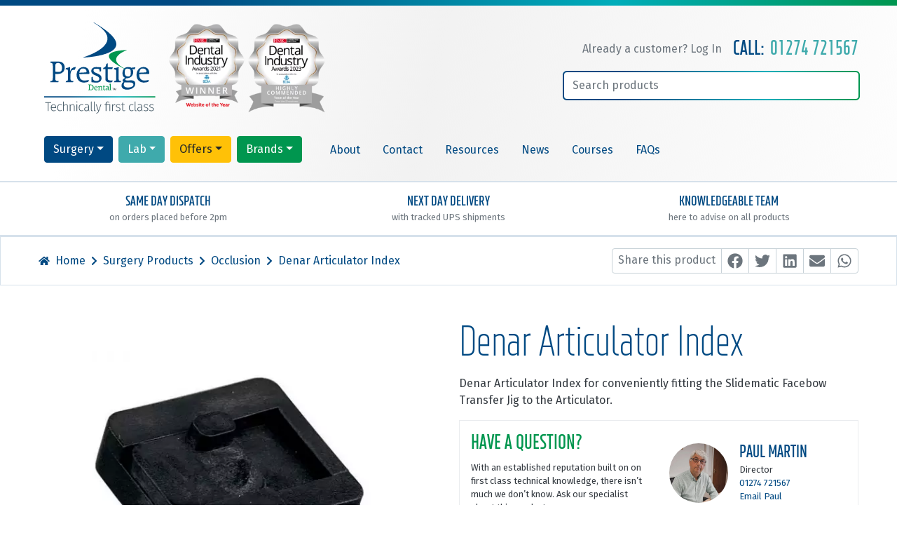

--- FILE ---
content_type: text/html; charset=UTF-8
request_url: https://www.prestige-dental.co.uk/product/articulator-index/
body_size: 34616
content:
<!DOCTYPE html>
<html lang="en-GB" class="no-js no-svg">
<head><meta charset="UTF-8"><script>if(navigator.userAgent.match(/MSIE|Internet Explorer/i)||navigator.userAgent.match(/Trident\/7\..*?rv:11/i)){var href=document.location.href;if(!href.match(/[?&]nowprocket/)){if(href.indexOf("?")==-1){if(href.indexOf("#")==-1){document.location.href=href+"?nowprocket=1"}else{document.location.href=href.replace("#","?nowprocket=1#")}}else{if(href.indexOf("#")==-1){document.location.href=href+"&nowprocket=1"}else{document.location.href=href.replace("#","&nowprocket=1#")}}}}</script><script>(()=>{class RocketLazyLoadScripts{constructor(){this.v="2.0.4",this.userEvents=["keydown","keyup","mousedown","mouseup","mousemove","mouseover","mouseout","touchmove","touchstart","touchend","touchcancel","wheel","click","dblclick","input"],this.attributeEvents=["onblur","onclick","oncontextmenu","ondblclick","onfocus","onmousedown","onmouseenter","onmouseleave","onmousemove","onmouseout","onmouseover","onmouseup","onmousewheel","onscroll","onsubmit"]}async t(){this.i(),this.o(),/iP(ad|hone)/.test(navigator.userAgent)&&this.h(),this.u(),this.l(this),this.m(),this.k(this),this.p(this),this._(),await Promise.all([this.R(),this.L()]),this.lastBreath=Date.now(),this.S(this),this.P(),this.D(),this.O(),this.M(),await this.C(this.delayedScripts.normal),await this.C(this.delayedScripts.defer),await this.C(this.delayedScripts.async),await this.T(),await this.F(),await this.j(),await this.A(),window.dispatchEvent(new Event("rocket-allScriptsLoaded")),this.everythingLoaded=!0,this.lastTouchEnd&&await new Promise(t=>setTimeout(t,500-Date.now()+this.lastTouchEnd)),this.I(),this.H(),this.U(),this.W()}i(){this.CSPIssue=sessionStorage.getItem("rocketCSPIssue"),document.addEventListener("securitypolicyviolation",t=>{this.CSPIssue||"script-src-elem"!==t.violatedDirective||"data"!==t.blockedURI||(this.CSPIssue=!0,sessionStorage.setItem("rocketCSPIssue",!0))},{isRocket:!0})}o(){window.addEventListener("pageshow",t=>{this.persisted=t.persisted,this.realWindowLoadedFired=!0},{isRocket:!0}),window.addEventListener("pagehide",()=>{this.onFirstUserAction=null},{isRocket:!0})}h(){let t;function e(e){t=e}window.addEventListener("touchstart",e,{isRocket:!0}),window.addEventListener("touchend",function i(o){o.changedTouches[0]&&t.changedTouches[0]&&Math.abs(o.changedTouches[0].pageX-t.changedTouches[0].pageX)<10&&Math.abs(o.changedTouches[0].pageY-t.changedTouches[0].pageY)<10&&o.timeStamp-t.timeStamp<200&&(window.removeEventListener("touchstart",e,{isRocket:!0}),window.removeEventListener("touchend",i,{isRocket:!0}),"INPUT"===o.target.tagName&&"text"===o.target.type||(o.target.dispatchEvent(new TouchEvent("touchend",{target:o.target,bubbles:!0})),o.target.dispatchEvent(new MouseEvent("mouseover",{target:o.target,bubbles:!0})),o.target.dispatchEvent(new PointerEvent("click",{target:o.target,bubbles:!0,cancelable:!0,detail:1,clientX:o.changedTouches[0].clientX,clientY:o.changedTouches[0].clientY})),event.preventDefault()))},{isRocket:!0})}q(t){this.userActionTriggered||("mousemove"!==t.type||this.firstMousemoveIgnored?"keyup"===t.type||"mouseover"===t.type||"mouseout"===t.type||(this.userActionTriggered=!0,this.onFirstUserAction&&this.onFirstUserAction()):this.firstMousemoveIgnored=!0),"click"===t.type&&t.preventDefault(),t.stopPropagation(),t.stopImmediatePropagation(),"touchstart"===this.lastEvent&&"touchend"===t.type&&(this.lastTouchEnd=Date.now()),"click"===t.type&&(this.lastTouchEnd=0),this.lastEvent=t.type,t.composedPath&&t.composedPath()[0].getRootNode()instanceof ShadowRoot&&(t.rocketTarget=t.composedPath()[0]),this.savedUserEvents.push(t)}u(){this.savedUserEvents=[],this.userEventHandler=this.q.bind(this),this.userEvents.forEach(t=>window.addEventListener(t,this.userEventHandler,{passive:!1,isRocket:!0})),document.addEventListener("visibilitychange",this.userEventHandler,{isRocket:!0})}U(){this.userEvents.forEach(t=>window.removeEventListener(t,this.userEventHandler,{passive:!1,isRocket:!0})),document.removeEventListener("visibilitychange",this.userEventHandler,{isRocket:!0}),this.savedUserEvents.forEach(t=>{(t.rocketTarget||t.target).dispatchEvent(new window[t.constructor.name](t.type,t))})}m(){const t="return false",e=Array.from(this.attributeEvents,t=>"data-rocket-"+t),i="["+this.attributeEvents.join("],[")+"]",o="[data-rocket-"+this.attributeEvents.join("],[data-rocket-")+"]",s=(e,i,o)=>{o&&o!==t&&(e.setAttribute("data-rocket-"+i,o),e["rocket"+i]=new Function("event",o),e.setAttribute(i,t))};new MutationObserver(t=>{for(const n of t)"attributes"===n.type&&(n.attributeName.startsWith("data-rocket-")||this.everythingLoaded?n.attributeName.startsWith("data-rocket-")&&this.everythingLoaded&&this.N(n.target,n.attributeName.substring(12)):s(n.target,n.attributeName,n.target.getAttribute(n.attributeName))),"childList"===n.type&&n.addedNodes.forEach(t=>{if(t.nodeType===Node.ELEMENT_NODE)if(this.everythingLoaded)for(const i of[t,...t.querySelectorAll(o)])for(const t of i.getAttributeNames())e.includes(t)&&this.N(i,t.substring(12));else for(const e of[t,...t.querySelectorAll(i)])for(const t of e.getAttributeNames())this.attributeEvents.includes(t)&&s(e,t,e.getAttribute(t))})}).observe(document,{subtree:!0,childList:!0,attributeFilter:[...this.attributeEvents,...e]})}I(){this.attributeEvents.forEach(t=>{document.querySelectorAll("[data-rocket-"+t+"]").forEach(e=>{this.N(e,t)})})}N(t,e){const i=t.getAttribute("data-rocket-"+e);i&&(t.setAttribute(e,i),t.removeAttribute("data-rocket-"+e))}k(t){Object.defineProperty(HTMLElement.prototype,"onclick",{get(){return this.rocketonclick||null},set(e){this.rocketonclick=e,this.setAttribute(t.everythingLoaded?"onclick":"data-rocket-onclick","this.rocketonclick(event)")}})}S(t){function e(e,i){let o=e[i];e[i]=null,Object.defineProperty(e,i,{get:()=>o,set(s){t.everythingLoaded?o=s:e["rocket"+i]=o=s}})}e(document,"onreadystatechange"),e(window,"onload"),e(window,"onpageshow");try{Object.defineProperty(document,"readyState",{get:()=>t.rocketReadyState,set(e){t.rocketReadyState=e},configurable:!0}),document.readyState="loading"}catch(t){console.log("WPRocket DJE readyState conflict, bypassing")}}l(t){this.originalAddEventListener=EventTarget.prototype.addEventListener,this.originalRemoveEventListener=EventTarget.prototype.removeEventListener,this.savedEventListeners=[],EventTarget.prototype.addEventListener=function(e,i,o){o&&o.isRocket||!t.B(e,this)&&!t.userEvents.includes(e)||t.B(e,this)&&!t.userActionTriggered||e.startsWith("rocket-")||t.everythingLoaded?t.originalAddEventListener.call(this,e,i,o):(t.savedEventListeners.push({target:this,remove:!1,type:e,func:i,options:o}),"mouseenter"!==e&&"mouseleave"!==e||t.originalAddEventListener.call(this,e,t.savedUserEvents.push,o))},EventTarget.prototype.removeEventListener=function(e,i,o){o&&o.isRocket||!t.B(e,this)&&!t.userEvents.includes(e)||t.B(e,this)&&!t.userActionTriggered||e.startsWith("rocket-")||t.everythingLoaded?t.originalRemoveEventListener.call(this,e,i,o):t.savedEventListeners.push({target:this,remove:!0,type:e,func:i,options:o})}}J(t,e){this.savedEventListeners=this.savedEventListeners.filter(i=>{let o=i.type,s=i.target||window;return e!==o||t!==s||(this.B(o,s)&&(i.type="rocket-"+o),this.$(i),!1)})}H(){EventTarget.prototype.addEventListener=this.originalAddEventListener,EventTarget.prototype.removeEventListener=this.originalRemoveEventListener,this.savedEventListeners.forEach(t=>this.$(t))}$(t){t.remove?this.originalRemoveEventListener.call(t.target,t.type,t.func,t.options):this.originalAddEventListener.call(t.target,t.type,t.func,t.options)}p(t){let e;function i(e){return t.everythingLoaded?e:e.split(" ").map(t=>"load"===t||t.startsWith("load.")?"rocket-jquery-load":t).join(" ")}function o(o){function s(e){const s=o.fn[e];o.fn[e]=o.fn.init.prototype[e]=function(){return this[0]===window&&t.userActionTriggered&&("string"==typeof arguments[0]||arguments[0]instanceof String?arguments[0]=i(arguments[0]):"object"==typeof arguments[0]&&Object.keys(arguments[0]).forEach(t=>{const e=arguments[0][t];delete arguments[0][t],arguments[0][i(t)]=e})),s.apply(this,arguments),this}}if(o&&o.fn&&!t.allJQueries.includes(o)){const e={DOMContentLoaded:[],"rocket-DOMContentLoaded":[]};for(const t in e)document.addEventListener(t,()=>{e[t].forEach(t=>t())},{isRocket:!0});o.fn.ready=o.fn.init.prototype.ready=function(i){function s(){parseInt(o.fn.jquery)>2?setTimeout(()=>i.bind(document)(o)):i.bind(document)(o)}return"function"==typeof i&&(t.realDomReadyFired?!t.userActionTriggered||t.fauxDomReadyFired?s():e["rocket-DOMContentLoaded"].push(s):e.DOMContentLoaded.push(s)),o([])},s("on"),s("one"),s("off"),t.allJQueries.push(o)}e=o}t.allJQueries=[],o(window.jQuery),Object.defineProperty(window,"jQuery",{get:()=>e,set(t){o(t)}})}P(){const t=new Map;document.write=document.writeln=function(e){const i=document.currentScript,o=document.createRange(),s=i.parentElement;let n=t.get(i);void 0===n&&(n=i.nextSibling,t.set(i,n));const c=document.createDocumentFragment();o.setStart(c,0),c.appendChild(o.createContextualFragment(e)),s.insertBefore(c,n)}}async R(){return new Promise(t=>{this.userActionTriggered?t():this.onFirstUserAction=t})}async L(){return new Promise(t=>{document.addEventListener("DOMContentLoaded",()=>{this.realDomReadyFired=!0,t()},{isRocket:!0})})}async j(){return this.realWindowLoadedFired?Promise.resolve():new Promise(t=>{window.addEventListener("load",t,{isRocket:!0})})}M(){this.pendingScripts=[];this.scriptsMutationObserver=new MutationObserver(t=>{for(const e of t)e.addedNodes.forEach(t=>{"SCRIPT"!==t.tagName||t.noModule||t.isWPRocket||this.pendingScripts.push({script:t,promise:new Promise(e=>{const i=()=>{const i=this.pendingScripts.findIndex(e=>e.script===t);i>=0&&this.pendingScripts.splice(i,1),e()};t.addEventListener("load",i,{isRocket:!0}),t.addEventListener("error",i,{isRocket:!0}),setTimeout(i,1e3)})})})}),this.scriptsMutationObserver.observe(document,{childList:!0,subtree:!0})}async F(){await this.X(),this.pendingScripts.length?(await this.pendingScripts[0].promise,await this.F()):this.scriptsMutationObserver.disconnect()}D(){this.delayedScripts={normal:[],async:[],defer:[]},document.querySelectorAll("script[type$=rocketlazyloadscript]").forEach(t=>{t.hasAttribute("data-rocket-src")?t.hasAttribute("async")&&!1!==t.async?this.delayedScripts.async.push(t):t.hasAttribute("defer")&&!1!==t.defer||"module"===t.getAttribute("data-rocket-type")?this.delayedScripts.defer.push(t):this.delayedScripts.normal.push(t):this.delayedScripts.normal.push(t)})}async _(){await this.L();let t=[];document.querySelectorAll("script[type$=rocketlazyloadscript][data-rocket-src]").forEach(e=>{let i=e.getAttribute("data-rocket-src");if(i&&!i.startsWith("data:")){i.startsWith("//")&&(i=location.protocol+i);try{const o=new URL(i).origin;o!==location.origin&&t.push({src:o,crossOrigin:e.crossOrigin||"module"===e.getAttribute("data-rocket-type")})}catch(t){}}}),t=[...new Map(t.map(t=>[JSON.stringify(t),t])).values()],this.Y(t,"preconnect")}async G(t){if(await this.K(),!0!==t.noModule||!("noModule"in HTMLScriptElement.prototype))return new Promise(e=>{let i;function o(){(i||t).setAttribute("data-rocket-status","executed"),e()}try{if(navigator.userAgent.includes("Firefox/")||""===navigator.vendor||this.CSPIssue)i=document.createElement("script"),[...t.attributes].forEach(t=>{let e=t.nodeName;"type"!==e&&("data-rocket-type"===e&&(e="type"),"data-rocket-src"===e&&(e="src"),i.setAttribute(e,t.nodeValue))}),t.text&&(i.text=t.text),t.nonce&&(i.nonce=t.nonce),i.hasAttribute("src")?(i.addEventListener("load",o,{isRocket:!0}),i.addEventListener("error",()=>{i.setAttribute("data-rocket-status","failed-network"),e()},{isRocket:!0}),setTimeout(()=>{i.isConnected||e()},1)):(i.text=t.text,o()),i.isWPRocket=!0,t.parentNode.replaceChild(i,t);else{const i=t.getAttribute("data-rocket-type"),s=t.getAttribute("data-rocket-src");i?(t.type=i,t.removeAttribute("data-rocket-type")):t.removeAttribute("type"),t.addEventListener("load",o,{isRocket:!0}),t.addEventListener("error",i=>{this.CSPIssue&&i.target.src.startsWith("data:")?(console.log("WPRocket: CSP fallback activated"),t.removeAttribute("src"),this.G(t).then(e)):(t.setAttribute("data-rocket-status","failed-network"),e())},{isRocket:!0}),s?(t.fetchPriority="high",t.removeAttribute("data-rocket-src"),t.src=s):t.src="data:text/javascript;base64,"+window.btoa(unescape(encodeURIComponent(t.text)))}}catch(i){t.setAttribute("data-rocket-status","failed-transform"),e()}});t.setAttribute("data-rocket-status","skipped")}async C(t){const e=t.shift();return e?(e.isConnected&&await this.G(e),this.C(t)):Promise.resolve()}O(){this.Y([...this.delayedScripts.normal,...this.delayedScripts.defer,...this.delayedScripts.async],"preload")}Y(t,e){this.trash=this.trash||[];let i=!0;var o=document.createDocumentFragment();t.forEach(t=>{const s=t.getAttribute&&t.getAttribute("data-rocket-src")||t.src;if(s&&!s.startsWith("data:")){const n=document.createElement("link");n.href=s,n.rel=e,"preconnect"!==e&&(n.as="script",n.fetchPriority=i?"high":"low"),t.getAttribute&&"module"===t.getAttribute("data-rocket-type")&&(n.crossOrigin=!0),t.crossOrigin&&(n.crossOrigin=t.crossOrigin),t.integrity&&(n.integrity=t.integrity),t.nonce&&(n.nonce=t.nonce),o.appendChild(n),this.trash.push(n),i=!1}}),document.head.appendChild(o)}W(){this.trash.forEach(t=>t.remove())}async T(){try{document.readyState="interactive"}catch(t){}this.fauxDomReadyFired=!0;try{await this.K(),this.J(document,"readystatechange"),document.dispatchEvent(new Event("rocket-readystatechange")),await this.K(),document.rocketonreadystatechange&&document.rocketonreadystatechange(),await this.K(),this.J(document,"DOMContentLoaded"),document.dispatchEvent(new Event("rocket-DOMContentLoaded")),await this.K(),this.J(window,"DOMContentLoaded"),window.dispatchEvent(new Event("rocket-DOMContentLoaded"))}catch(t){console.error(t)}}async A(){try{document.readyState="complete"}catch(t){}try{await this.K(),this.J(document,"readystatechange"),document.dispatchEvent(new Event("rocket-readystatechange")),await this.K(),document.rocketonreadystatechange&&document.rocketonreadystatechange(),await this.K(),this.J(window,"load"),window.dispatchEvent(new Event("rocket-load")),await this.K(),window.rocketonload&&window.rocketonload(),await this.K(),this.allJQueries.forEach(t=>t(window).trigger("rocket-jquery-load")),await this.K(),this.J(window,"pageshow");const t=new Event("rocket-pageshow");t.persisted=this.persisted,window.dispatchEvent(t),await this.K(),window.rocketonpageshow&&window.rocketonpageshow({persisted:this.persisted})}catch(t){console.error(t)}}async K(){Date.now()-this.lastBreath>45&&(await this.X(),this.lastBreath=Date.now())}async X(){return document.hidden?new Promise(t=>setTimeout(t)):new Promise(t=>requestAnimationFrame(t))}B(t,e){return e===document&&"readystatechange"===t||(e===document&&"DOMContentLoaded"===t||(e===window&&"DOMContentLoaded"===t||(e===window&&"load"===t||e===window&&"pageshow"===t)))}static run(){(new RocketLazyLoadScripts).t()}}RocketLazyLoadScripts.run()})();</script>

    
    <meta name="viewport" content="width=device-width, initial-scale=1">
    <link rel="profile" href="https://gmpg.org/xfn/11">

    
    <title>Denar Articulator Index | Prestige Dental</title>
<link data-rocket-preload as="style" href="https://fonts.googleapis.com/css?family=Fira%20Sans%3A400%2C500&#038;display=swap" rel="preload">
<link href="https://fonts.googleapis.com/css?family=Fira%20Sans%3A400%2C500&#038;display=swap" media="print" onload="this.media=&#039;all&#039;" rel="stylesheet">
<noscript data-wpr-hosted-gf-parameters=""><link rel="stylesheet" href="https://fonts.googleapis.com/css?family=Fira%20Sans%3A400%2C500&#038;display=swap"></noscript>
<script type="rocketlazyloadscript" id="cookie-law-info-gcm-var-js">
var _ckyGcm = {"status":true,"default_settings":[{"analytics":"denied","advertisement":"denied","functional":"denied","necessary":"granted","ad_user_data":"denied","ad_personalization":"denied","regions":"All"}],"wait_for_update":2000,"url_passthrough":false,"ads_data_redaction":false}</script>
<script type="rocketlazyloadscript" id="cookie-law-info-gcm-js" data-rocket-type="text/javascript" data-rocket-src="https://www.prestige-dental.co.uk/app/plugins/cookie-law-info/lite/frontend/js/gcm.min.js" data-rocket-defer defer></script> <script type="rocketlazyloadscript" data-minify="1" id="cookieyes" data-rocket-type="text/javascript" data-rocket-src="https://www.prestige-dental.co.uk/app/cache/min/1/client_data/90ce969d27504f9be401d217/script.js?ver=1758184759" data-rocket-defer defer></script>
<!-- The SEO Framework by Sybre Waaijer -->
<link rel="canonical" href="https://www.prestige-dental.co.uk/product/articulator-index/" />
<meta name="description" content="Denar Articulator Index for conveniently fitting the Slidematic Facebow Transfer Jig to the Articulator." />
<meta property="og:type" content="product" />
<meta property="og:locale" content="en_GB" />
<meta property="og:site_name" content="Prestige Dental" />
<meta property="og:title" content="Denar Articulator Index | Prestige Dental" />
<meta property="og:description" content="Denar Articulator Index for conveniently fitting the Slidematic Facebow Transfer Jig to the Articulator." />
<meta property="og:url" content="https://www.prestige-dental.co.uk/product/articulator-index/" />
<meta property="og:image" content="https://d3h8mdpd4ylr1m.cloudfront.net/app/uploads/2019/10/occlusion_0024_D200080.jpg" />
<meta property="og:image:width" content="1000" />
<meta property="og:image:height" content="1000" />
<meta property="og:image:alt" content="Denat Articulator Index" />
<meta property="article:published_time" content="2019-10-15T14:18:13+00:00" />
<meta property="article:modified_time" content="2025-02-21T14:48:19+00:00" />
<meta name="twitter:card" content="summary_large_image" />
<meta name="twitter:title" content="Denar Articulator Index | Prestige Dental" />
<meta name="twitter:description" content="Denar Articulator Index for conveniently fitting the Slidematic Facebow Transfer Jig to the Articulator." />
<meta name="twitter:image" content="https://d3h8mdpd4ylr1m.cloudfront.net/app/uploads/2019/10/occlusion_0024_D200080.jpg" />
<meta name="twitter:image:alt" content="Denat Articulator Index" />
<script type="application/ld+json">{"@context":"https://schema.org","@graph":[{"@type":"WebSite","@id":"https://www.prestige-dental.co.uk/#/schema/WebSite","url":"https://www.prestige-dental.co.uk/","name":"Prestige Dental","description":"Technically first class","inLanguage":"en-GB","potentialAction":{"@type":"SearchAction","target":{"@type":"EntryPoint","urlTemplate":"https://www.prestige-dental.co.uk/search/{search_term_string}/"},"query-input":"required name=search_term_string"},"publisher":{"@type":"Organization","@id":"https://www.prestige-dental.co.uk/#/schema/Organization","name":"Prestige Dental","url":"https://www.prestige-dental.co.uk/"}},{"@type":"WebPage","@id":"https://www.prestige-dental.co.uk/product/articulator-index/","url":"https://www.prestige-dental.co.uk/product/articulator-index/","name":"Denar Articulator Index | Prestige Dental","description":"Denar Articulator Index for conveniently fitting the Slidematic Facebow Transfer Jig to the Articulator.","inLanguage":"en-GB","isPartOf":{"@id":"https://www.prestige-dental.co.uk/#/schema/WebSite"},"breadcrumb":{"@type":"BreadcrumbList","@id":"https://www.prestige-dental.co.uk/#/schema/BreadcrumbList","itemListElement":[{"@type":"ListItem","position":1,"item":"https://www.prestige-dental.co.uk/","name":"Prestige Dental"},{"@type":"ListItem","position":2,"item":"https://www.prestige-dental.co.uk/shop/","name":"Shop"},{"@type":"ListItem","position":3,"item":"https://www.prestige-dental.co.uk/brand/whip-mix/","name":"Whip Mix Dentistry Solutions"},{"@type":"ListItem","position":4,"name":"Denar Articulator Index"}]},"potentialAction":{"@type":"ReadAction","target":"https://www.prestige-dental.co.uk/product/articulator-index/"},"datePublished":"2019-10-15T14:18:13+00:00","dateModified":"2025-02-21T14:48:19+00:00"}]}</script>
<!-- / The SEO Framework by Sybre Waaijer | 6.88ms meta | 0.15ms boot -->

<link rel='dns-prefetch' href='//static.klaviyo.com' />
<link rel='dns-prefetch' href='//www.googletagmanager.com' />
<link rel='dns-prefetch' href='//d3h8mdpd4ylr1m.cloudfront.net' />
<link href='https://fonts.gstatic.com' crossorigin rel='preconnect' />
<link href='https://d3h8mdpd4ylr1m.cloudfront.net' rel='preconnect' />
<link rel="alternate" type="application/rss+xml" title="Prestige Dental &raquo; Denar Articulator Index Comments Feed" href="https://www.prestige-dental.co.uk/product/articulator-index/feed/" />
<link rel="alternate" title="oEmbed (JSON)" type="application/json+oembed" href="https://www.prestige-dental.co.uk/wp-json/oembed/1.0/embed?url=https%3A%2F%2Fwww.prestige-dental.co.uk%2Fproduct%2Farticulator-index%2F" />
<link rel="alternate" title="oEmbed (XML)" type="text/xml+oembed" href="https://www.prestige-dental.co.uk/wp-json/oembed/1.0/embed?url=https%3A%2F%2Fwww.prestige-dental.co.uk%2Fproduct%2Farticulator-index%2F&#038;format=xml" />
<style id='wp-img-auto-sizes-contain-inline-css' type='text/css'>
img:is([sizes=auto i],[sizes^="auto," i]){contain-intrinsic-size:3000px 1500px}
/*# sourceURL=wp-img-auto-sizes-contain-inline-css */
</style>
<style id='wp-emoji-styles-inline-css' type='text/css'>

	img.wp-smiley, img.emoji {
		display: inline !important;
		border: none !important;
		box-shadow: none !important;
		height: 1em !important;
		width: 1em !important;
		margin: 0 0.07em !important;
		vertical-align: -0.1em !important;
		background: none !important;
		padding: 0 !important;
	}
/*# sourceURL=wp-emoji-styles-inline-css */
</style>
<style id='wp-block-library-inline-css' type='text/css'>
:root{--wp-block-synced-color:#7a00df;--wp-block-synced-color--rgb:122,0,223;--wp-bound-block-color:var(--wp-block-synced-color);--wp-editor-canvas-background:#ddd;--wp-admin-theme-color:#007cba;--wp-admin-theme-color--rgb:0,124,186;--wp-admin-theme-color-darker-10:#006ba1;--wp-admin-theme-color-darker-10--rgb:0,107,160.5;--wp-admin-theme-color-darker-20:#005a87;--wp-admin-theme-color-darker-20--rgb:0,90,135;--wp-admin-border-width-focus:2px}@media (min-resolution:192dpi){:root{--wp-admin-border-width-focus:1.5px}}.wp-element-button{cursor:pointer}:root .has-very-light-gray-background-color{background-color:#eee}:root .has-very-dark-gray-background-color{background-color:#313131}:root .has-very-light-gray-color{color:#eee}:root .has-very-dark-gray-color{color:#313131}:root .has-vivid-green-cyan-to-vivid-cyan-blue-gradient-background{background:linear-gradient(135deg,#00d084,#0693e3)}:root .has-purple-crush-gradient-background{background:linear-gradient(135deg,#34e2e4,#4721fb 50%,#ab1dfe)}:root .has-hazy-dawn-gradient-background{background:linear-gradient(135deg,#faaca8,#dad0ec)}:root .has-subdued-olive-gradient-background{background:linear-gradient(135deg,#fafae1,#67a671)}:root .has-atomic-cream-gradient-background{background:linear-gradient(135deg,#fdd79a,#004a59)}:root .has-nightshade-gradient-background{background:linear-gradient(135deg,#330968,#31cdcf)}:root .has-midnight-gradient-background{background:linear-gradient(135deg,#020381,#2874fc)}:root{--wp--preset--font-size--normal:16px;--wp--preset--font-size--huge:42px}.has-regular-font-size{font-size:1em}.has-larger-font-size{font-size:2.625em}.has-normal-font-size{font-size:var(--wp--preset--font-size--normal)}.has-huge-font-size{font-size:var(--wp--preset--font-size--huge)}.has-text-align-center{text-align:center}.has-text-align-left{text-align:left}.has-text-align-right{text-align:right}.has-fit-text{white-space:nowrap!important}#end-resizable-editor-section{display:none}.aligncenter{clear:both}.items-justified-left{justify-content:flex-start}.items-justified-center{justify-content:center}.items-justified-right{justify-content:flex-end}.items-justified-space-between{justify-content:space-between}.screen-reader-text{border:0;clip-path:inset(50%);height:1px;margin:-1px;overflow:hidden;padding:0;position:absolute;width:1px;word-wrap:normal!important}.screen-reader-text:focus{background-color:#ddd;clip-path:none;color:#444;display:block;font-size:1em;height:auto;left:5px;line-height:normal;padding:15px 23px 14px;text-decoration:none;top:5px;width:auto;z-index:100000}html :where(.has-border-color){border-style:solid}html :where([style*=border-top-color]){border-top-style:solid}html :where([style*=border-right-color]){border-right-style:solid}html :where([style*=border-bottom-color]){border-bottom-style:solid}html :where([style*=border-left-color]){border-left-style:solid}html :where([style*=border-width]){border-style:solid}html :where([style*=border-top-width]){border-top-style:solid}html :where([style*=border-right-width]){border-right-style:solid}html :where([style*=border-bottom-width]){border-bottom-style:solid}html :where([style*=border-left-width]){border-left-style:solid}html :where(img[class*=wp-image-]){height:auto;max-width:100%}:where(figure){margin:0 0 1em}html :where(.is-position-sticky){--wp-admin--admin-bar--position-offset:var(--wp-admin--admin-bar--height,0px)}@media screen and (max-width:600px){html :where(.is-position-sticky){--wp-admin--admin-bar--position-offset:0px}}

/*# sourceURL=wp-block-library-inline-css */
</style><link data-minify="1" rel='stylesheet' id='wc-blocks-style-css' href='https://www.prestige-dental.co.uk/app/cache/min/1/app/plugins/woocommerce/assets/client/blocks/wc-blocks.css?ver=1758184759' type='text/css' media='all' />
<style id='global-styles-inline-css' type='text/css'>
:root{--wp--preset--aspect-ratio--square: 1;--wp--preset--aspect-ratio--4-3: 4/3;--wp--preset--aspect-ratio--3-4: 3/4;--wp--preset--aspect-ratio--3-2: 3/2;--wp--preset--aspect-ratio--2-3: 2/3;--wp--preset--aspect-ratio--16-9: 16/9;--wp--preset--aspect-ratio--9-16: 9/16;--wp--preset--color--black: #000000;--wp--preset--color--cyan-bluish-gray: #abb8c3;--wp--preset--color--white: #ffffff;--wp--preset--color--pale-pink: #f78da7;--wp--preset--color--vivid-red: #cf2e2e;--wp--preset--color--luminous-vivid-orange: #ff6900;--wp--preset--color--luminous-vivid-amber: #fcb900;--wp--preset--color--light-green-cyan: #7bdcb5;--wp--preset--color--vivid-green-cyan: #00d084;--wp--preset--color--pale-cyan-blue: #8ed1fc;--wp--preset--color--vivid-cyan-blue: #0693e3;--wp--preset--color--vivid-purple: #9b51e0;--wp--preset--gradient--vivid-cyan-blue-to-vivid-purple: linear-gradient(135deg,rgb(6,147,227) 0%,rgb(155,81,224) 100%);--wp--preset--gradient--light-green-cyan-to-vivid-green-cyan: linear-gradient(135deg,rgb(122,220,180) 0%,rgb(0,208,130) 100%);--wp--preset--gradient--luminous-vivid-amber-to-luminous-vivid-orange: linear-gradient(135deg,rgb(252,185,0) 0%,rgb(255,105,0) 100%);--wp--preset--gradient--luminous-vivid-orange-to-vivid-red: linear-gradient(135deg,rgb(255,105,0) 0%,rgb(207,46,46) 100%);--wp--preset--gradient--very-light-gray-to-cyan-bluish-gray: linear-gradient(135deg,rgb(238,238,238) 0%,rgb(169,184,195) 100%);--wp--preset--gradient--cool-to-warm-spectrum: linear-gradient(135deg,rgb(74,234,220) 0%,rgb(151,120,209) 20%,rgb(207,42,186) 40%,rgb(238,44,130) 60%,rgb(251,105,98) 80%,rgb(254,248,76) 100%);--wp--preset--gradient--blush-light-purple: linear-gradient(135deg,rgb(255,206,236) 0%,rgb(152,150,240) 100%);--wp--preset--gradient--blush-bordeaux: linear-gradient(135deg,rgb(254,205,165) 0%,rgb(254,45,45) 50%,rgb(107,0,62) 100%);--wp--preset--gradient--luminous-dusk: linear-gradient(135deg,rgb(255,203,112) 0%,rgb(199,81,192) 50%,rgb(65,88,208) 100%);--wp--preset--gradient--pale-ocean: linear-gradient(135deg,rgb(255,245,203) 0%,rgb(182,227,212) 50%,rgb(51,167,181) 100%);--wp--preset--gradient--electric-grass: linear-gradient(135deg,rgb(202,248,128) 0%,rgb(113,206,126) 100%);--wp--preset--gradient--midnight: linear-gradient(135deg,rgb(2,3,129) 0%,rgb(40,116,252) 100%);--wp--preset--font-size--small: 13px;--wp--preset--font-size--medium: 20px;--wp--preset--font-size--large: 36px;--wp--preset--font-size--x-large: 42px;--wp--preset--spacing--20: 0.44rem;--wp--preset--spacing--30: 0.67rem;--wp--preset--spacing--40: 1rem;--wp--preset--spacing--50: 1.5rem;--wp--preset--spacing--60: 2.25rem;--wp--preset--spacing--70: 3.38rem;--wp--preset--spacing--80: 5.06rem;--wp--preset--shadow--natural: 6px 6px 9px rgba(0, 0, 0, 0.2);--wp--preset--shadow--deep: 12px 12px 50px rgba(0, 0, 0, 0.4);--wp--preset--shadow--sharp: 6px 6px 0px rgba(0, 0, 0, 0.2);--wp--preset--shadow--outlined: 6px 6px 0px -3px rgb(255, 255, 255), 6px 6px rgb(0, 0, 0);--wp--preset--shadow--crisp: 6px 6px 0px rgb(0, 0, 0);}:where(.is-layout-flex){gap: 0.5em;}:where(.is-layout-grid){gap: 0.5em;}body .is-layout-flex{display: flex;}.is-layout-flex{flex-wrap: wrap;align-items: center;}.is-layout-flex > :is(*, div){margin: 0;}body .is-layout-grid{display: grid;}.is-layout-grid > :is(*, div){margin: 0;}:where(.wp-block-columns.is-layout-flex){gap: 2em;}:where(.wp-block-columns.is-layout-grid){gap: 2em;}:where(.wp-block-post-template.is-layout-flex){gap: 1.25em;}:where(.wp-block-post-template.is-layout-grid){gap: 1.25em;}.has-black-color{color: var(--wp--preset--color--black) !important;}.has-cyan-bluish-gray-color{color: var(--wp--preset--color--cyan-bluish-gray) !important;}.has-white-color{color: var(--wp--preset--color--white) !important;}.has-pale-pink-color{color: var(--wp--preset--color--pale-pink) !important;}.has-vivid-red-color{color: var(--wp--preset--color--vivid-red) !important;}.has-luminous-vivid-orange-color{color: var(--wp--preset--color--luminous-vivid-orange) !important;}.has-luminous-vivid-amber-color{color: var(--wp--preset--color--luminous-vivid-amber) !important;}.has-light-green-cyan-color{color: var(--wp--preset--color--light-green-cyan) !important;}.has-vivid-green-cyan-color{color: var(--wp--preset--color--vivid-green-cyan) !important;}.has-pale-cyan-blue-color{color: var(--wp--preset--color--pale-cyan-blue) !important;}.has-vivid-cyan-blue-color{color: var(--wp--preset--color--vivid-cyan-blue) !important;}.has-vivid-purple-color{color: var(--wp--preset--color--vivid-purple) !important;}.has-black-background-color{background-color: var(--wp--preset--color--black) !important;}.has-cyan-bluish-gray-background-color{background-color: var(--wp--preset--color--cyan-bluish-gray) !important;}.has-white-background-color{background-color: var(--wp--preset--color--white) !important;}.has-pale-pink-background-color{background-color: var(--wp--preset--color--pale-pink) !important;}.has-vivid-red-background-color{background-color: var(--wp--preset--color--vivid-red) !important;}.has-luminous-vivid-orange-background-color{background-color: var(--wp--preset--color--luminous-vivid-orange) !important;}.has-luminous-vivid-amber-background-color{background-color: var(--wp--preset--color--luminous-vivid-amber) !important;}.has-light-green-cyan-background-color{background-color: var(--wp--preset--color--light-green-cyan) !important;}.has-vivid-green-cyan-background-color{background-color: var(--wp--preset--color--vivid-green-cyan) !important;}.has-pale-cyan-blue-background-color{background-color: var(--wp--preset--color--pale-cyan-blue) !important;}.has-vivid-cyan-blue-background-color{background-color: var(--wp--preset--color--vivid-cyan-blue) !important;}.has-vivid-purple-background-color{background-color: var(--wp--preset--color--vivid-purple) !important;}.has-black-border-color{border-color: var(--wp--preset--color--black) !important;}.has-cyan-bluish-gray-border-color{border-color: var(--wp--preset--color--cyan-bluish-gray) !important;}.has-white-border-color{border-color: var(--wp--preset--color--white) !important;}.has-pale-pink-border-color{border-color: var(--wp--preset--color--pale-pink) !important;}.has-vivid-red-border-color{border-color: var(--wp--preset--color--vivid-red) !important;}.has-luminous-vivid-orange-border-color{border-color: var(--wp--preset--color--luminous-vivid-orange) !important;}.has-luminous-vivid-amber-border-color{border-color: var(--wp--preset--color--luminous-vivid-amber) !important;}.has-light-green-cyan-border-color{border-color: var(--wp--preset--color--light-green-cyan) !important;}.has-vivid-green-cyan-border-color{border-color: var(--wp--preset--color--vivid-green-cyan) !important;}.has-pale-cyan-blue-border-color{border-color: var(--wp--preset--color--pale-cyan-blue) !important;}.has-vivid-cyan-blue-border-color{border-color: var(--wp--preset--color--vivid-cyan-blue) !important;}.has-vivid-purple-border-color{border-color: var(--wp--preset--color--vivid-purple) !important;}.has-vivid-cyan-blue-to-vivid-purple-gradient-background{background: var(--wp--preset--gradient--vivid-cyan-blue-to-vivid-purple) !important;}.has-light-green-cyan-to-vivid-green-cyan-gradient-background{background: var(--wp--preset--gradient--light-green-cyan-to-vivid-green-cyan) !important;}.has-luminous-vivid-amber-to-luminous-vivid-orange-gradient-background{background: var(--wp--preset--gradient--luminous-vivid-amber-to-luminous-vivid-orange) !important;}.has-luminous-vivid-orange-to-vivid-red-gradient-background{background: var(--wp--preset--gradient--luminous-vivid-orange-to-vivid-red) !important;}.has-very-light-gray-to-cyan-bluish-gray-gradient-background{background: var(--wp--preset--gradient--very-light-gray-to-cyan-bluish-gray) !important;}.has-cool-to-warm-spectrum-gradient-background{background: var(--wp--preset--gradient--cool-to-warm-spectrum) !important;}.has-blush-light-purple-gradient-background{background: var(--wp--preset--gradient--blush-light-purple) !important;}.has-blush-bordeaux-gradient-background{background: var(--wp--preset--gradient--blush-bordeaux) !important;}.has-luminous-dusk-gradient-background{background: var(--wp--preset--gradient--luminous-dusk) !important;}.has-pale-ocean-gradient-background{background: var(--wp--preset--gradient--pale-ocean) !important;}.has-electric-grass-gradient-background{background: var(--wp--preset--gradient--electric-grass) !important;}.has-midnight-gradient-background{background: var(--wp--preset--gradient--midnight) !important;}.has-small-font-size{font-size: var(--wp--preset--font-size--small) !important;}.has-medium-font-size{font-size: var(--wp--preset--font-size--medium) !important;}.has-large-font-size{font-size: var(--wp--preset--font-size--large) !important;}.has-x-large-font-size{font-size: var(--wp--preset--font-size--x-large) !important;}
/*# sourceURL=global-styles-inline-css */
</style>

<style id='classic-theme-styles-inline-css' type='text/css'>
/*! This file is auto-generated */
.wp-block-button__link{color:#fff;background-color:#32373c;border-radius:9999px;box-shadow:none;text-decoration:none;padding:calc(.667em + 2px) calc(1.333em + 2px);font-size:1.125em}.wp-block-file__button{background:#32373c;color:#fff;text-decoration:none}
/*# sourceURL=/wp-includes/css/classic-themes.min.css */
</style>
<link data-minify="1" rel='stylesheet' id='gd-social-sharing-style-css' href='https://www.prestige-dental.co.uk/app/cache/min/1/app/plugins/gd-social-sharing/assets/css/sharing_buttons.css?ver=1758184758' type='text/css' media='all' />
<link data-minify="1" rel='stylesheet' id='wxp_front_style-css' href='https://www.prestige-dental.co.uk/app/cache/min/1/app/plugins/wc-partial-shipment/assets/css/front.css?ver=1758184758' type='text/css' media='all' />
<style id='woocommerce-inline-inline-css' type='text/css'>
.woocommerce form .form-row .required { visibility: visible; }
/*# sourceURL=woocommerce-inline-inline-css */
</style>
<link data-minify="1" rel='stylesheet' id='swatches-and-photos-css' href='https://www.prestige-dental.co.uk/app/cache/min/1/app/plugins/woocommerce-variation-swatches-and-photos/assets/css/swatches-and-photos.css?ver=1758184758' type='text/css' media='all' />
<link data-minify="1" rel='stylesheet' id='brands-styles-css' href='https://www.prestige-dental.co.uk/app/cache/min/1/app/plugins/woocommerce/assets/css/brands.css?ver=1758184758' type='text/css' media='all' />
<link data-minify="1" rel='stylesheet' id='theme-css-css' href='https://www.prestige-dental.co.uk/app/cache/min/1/app/themes/prestige-dental/assets/build/main.css?ver=1758184759' type='text/css' media='all' />
<link data-minify="1" rel='stylesheet' id='wc_stripe_express_checkout_style-css' href='https://www.prestige-dental.co.uk/app/cache/min/1/app/plugins/woocommerce-gateway-stripe/build/express-checkout.css?ver=1763451380' type='text/css' media='all' />
<script type="rocketlazyloadscript" data-rocket-type="text/javascript" id="woocommerce-google-analytics-integration-gtag-js-after">
/* <![CDATA[ */
/* Google Analytics for WooCommerce (gtag.js) */
					window.dataLayer = window.dataLayer || [];
					function gtag(){dataLayer.push(arguments);}
					// Set up default consent state.
					for ( const mode of [{"analytics_storage":"denied","ad_storage":"denied","ad_user_data":"denied","ad_personalization":"denied","region":["AT","BE","BG","HR","CY","CZ","DK","EE","FI","FR","DE","GR","HU","IS","IE","IT","LV","LI","LT","LU","MT","NL","NO","PL","PT","RO","SK","SI","ES","SE","GB","CH"]}] || [] ) {
						gtag( "consent", "default", { "wait_for_update": 500, ...mode } );
					}
					gtag("js", new Date());
					gtag("set", "developer_id.dOGY3NW", true);
					gtag("config", "G-E1VX7L7JWY", {"track_404":true,"allow_google_signals":false,"logged_in":false,"linker":{"domains":[],"allow_incoming":false},"custom_map":{"dimension1":"logged_in"}});
//# sourceURL=woocommerce-google-analytics-integration-gtag-js-after
/* ]]> */
</script>
<script type="text/javascript" src="https://www.prestige-dental.co.uk/wp/wp-includes/js/jquery/jquery.min.js?ver=3.7.1" id="jquery-core-js"></script>
<script type="text/javascript" src="https://www.prestige-dental.co.uk/wp/wp-includes/js/jquery/jquery-migrate.min.js?ver=3.4.1" id="jquery-migrate-js"></script>
<script type="rocketlazyloadscript" data-rocket-type="text/javascript" data-rocket-src="https://www.prestige-dental.co.uk/app/plugins/woocommerce/assets/js/jquery-blockui/jquery.blockUI.min.js?ver=2.7.0-wc.10.4.3" id="wc-jquery-blockui-js" defer="defer" data-wp-strategy="defer"></script>
<script type="text/javascript" id="wc-add-to-cart-js-extra">
/* <![CDATA[ */
var wc_add_to_cart_params = {"ajax_url":"/wp/wp-admin/admin-ajax.php","wc_ajax_url":"/?wc-ajax=%%endpoint%%","i18n_view_cart":"View basket","cart_url":"https://www.prestige-dental.co.uk/basket/","is_cart":"","cart_redirect_after_add":"no"};
//# sourceURL=wc-add-to-cart-js-extra
/* ]]> */
</script>
<script type="rocketlazyloadscript" data-rocket-type="text/javascript" data-rocket-src="https://www.prestige-dental.co.uk/app/plugins/woocommerce/assets/js/frontend/add-to-cart.min.js?ver=10.4.3" id="wc-add-to-cart-js" defer="defer" data-wp-strategy="defer"></script>
<script type="rocketlazyloadscript" data-rocket-type="text/javascript" data-rocket-src="https://www.prestige-dental.co.uk/app/plugins/woocommerce/assets/js/zoom/jquery.zoom.min.js?ver=1.7.21-wc.10.4.3" id="wc-zoom-js" defer="defer" data-wp-strategy="defer"></script>
<script type="rocketlazyloadscript" data-rocket-type="text/javascript" data-rocket-src="https://www.prestige-dental.co.uk/app/plugins/woocommerce/assets/js/flexslider/jquery.flexslider.min.js?ver=2.7.2-wc.10.4.3" id="wc-flexslider-js" defer="defer" data-wp-strategy="defer"></script>
<script type="text/javascript" id="wc-single-product-js-extra">
/* <![CDATA[ */
var wc_single_product_params = {"i18n_required_rating_text":"Please select a rating","i18n_rating_options":["1 of 5 stars","2 of 5 stars","3 of 5 stars","4 of 5 stars","5 of 5 stars"],"i18n_product_gallery_trigger_text":"View full-screen image gallery","review_rating_required":"yes","flexslider":{"rtl":false,"animation":"slide","smoothHeight":false,"directionNav":false,"controlNav":"thumbnails","slideshow":false,"animationSpeed":500,"animationLoop":false,"allowOneSlide":false},"zoom_enabled":"1","zoom_options":[],"photoswipe_enabled":"","photoswipe_options":{"shareEl":false,"closeOnScroll":false,"history":false,"hideAnimationDuration":0,"showAnimationDuration":0},"flexslider_enabled":"1"};
//# sourceURL=wc-single-product-js-extra
/* ]]> */
</script>
<script type="rocketlazyloadscript" data-rocket-type="text/javascript" data-rocket-src="https://www.prestige-dental.co.uk/app/plugins/woocommerce/assets/js/frontend/single-product.min.js?ver=10.4.3" id="wc-single-product-js" defer="defer" data-wp-strategy="defer"></script>
<script type="rocketlazyloadscript" data-rocket-type="text/javascript" data-rocket-src="https://www.prestige-dental.co.uk/app/plugins/woocommerce/assets/js/js-cookie/js.cookie.min.js?ver=2.1.4-wc.10.4.3" id="wc-js-cookie-js" defer="defer" data-wp-strategy="defer"></script>
<script type="text/javascript" id="woocommerce-js-extra">
/* <![CDATA[ */
var woocommerce_params = {"ajax_url":"/wp/wp-admin/admin-ajax.php","wc_ajax_url":"/?wc-ajax=%%endpoint%%","i18n_password_show":"Show password","i18n_password_hide":"Hide password"};
//# sourceURL=woocommerce-js-extra
/* ]]> */
</script>
<script type="rocketlazyloadscript" data-rocket-type="text/javascript" data-rocket-src="https://www.prestige-dental.co.uk/app/plugins/woocommerce/assets/js/frontend/woocommerce.min.js?ver=10.4.3" id="woocommerce-js" defer="defer" data-wp-strategy="defer"></script>
<script type="rocketlazyloadscript" data-minify="1" data-rocket-type="text/javascript" data-rocket-src="https://www.prestige-dental.co.uk/app/cache/min/1/app/themes/prestige-dental/assets/scripts/util/lity.js?ver=1758184793" id="lity-js" data-rocket-defer defer></script>
<script type="rocketlazyloadscript" data-rocket-type="text/javascript" id="wc-settings-dep-in-header-js-after">
/* <![CDATA[ */
console.warn( "Scripts that have a dependency on [wc-settings, wc-blocks-checkout] must be loaded in the footer, klaviyo-klaviyo-checkout-block-editor-script was registered to load in the header, but has been switched to load in the footer instead. See https://github.com/woocommerce/woocommerce-gutenberg-products-block/pull/5059" );
console.warn( "Scripts that have a dependency on [wc-settings, wc-blocks-checkout] must be loaded in the footer, klaviyo-klaviyo-checkout-block-view-script was registered to load in the header, but has been switched to load in the footer instead. See https://github.com/woocommerce/woocommerce-gutenberg-products-block/pull/5059" );
//# sourceURL=wc-settings-dep-in-header-js-after
/* ]]> */
</script>
<link rel="https://api.w.org/" href="https://www.prestige-dental.co.uk/wp-json/" /><link rel="alternate" title="JSON" type="application/json" href="https://www.prestige-dental.co.uk/wp-json/wp/v2/product/25878" /><link rel="EditURI" type="application/rsd+xml" title="RSD" href="https://www.prestige-dental.co.uk/wp/xmlrpc.php?rsd" />
<script type="rocketlazyloadscript">document.createElement( "picture" );if(!window.HTMLPictureElement && document.addEventListener) {window.addEventListener("DOMContentLoaded", function() {var s = document.createElement("script");s.src = "https://www.prestige-dental.co.uk/app/plugins/webp-express/js/picturefill.min.js";document.body.appendChild(s);});}</script><style>.woocommerce-product-gallery{ opacity: 1 !important; }</style>	<noscript><style>.woocommerce-product-gallery{ opacity: 1 !important; }</style></noscript>
	<noscript><style id="rocket-lazyload-nojs-css">.rll-youtube-player, [data-lazy-src]{display:none !important;}</style></noscript>
		    
    <!-- Google tag (gtag.js) -->
<script type="rocketlazyloadscript" async data-rocket-src="https://www.googletagmanager.com/gtag/js?id=AW-11104858848">
</script>
<script type="rocketlazyloadscript">
  window.dataLayer = window.dataLayer || [];
  function gtag(){dataLayer.push(arguments);}
  gtag('js', new Date());

  gtag('config', 'AW-11104858848');
</script>

    <svg xmlns="http://www.w3.org/2000/svg" focusable="false" style="width:0;height:0;position:absolute;">
    <linearGradient id="primary-gradient" spreadMethod="reflect">
        <stop offset="0%" stop-color="#004982"/>
        <stop offset="20.49%" stop-color="#004982"/>
        <stop offset="68.57%" stop-color="#00ADBA"/>
        <stop offset="1000%" stop-color="#00964F"/>
    </linearGradient>
</svg>
    <script type="rocketlazyloadscript" data-rocket-src="https://kit.fontawesome.com/9654199091.js" crossorigin="anonymous" data-rocket-defer defer></script>
<link data-minify="1" rel='stylesheet' id='wc-stripe-blocks-checkout-style-css' href='https://www.prestige-dental.co.uk/app/cache/min/1/app/plugins/woocommerce-gateway-stripe/build/upe-blocks.css?ver=1758184759' type='text/css' media='all' />
<link data-minify="1" rel='stylesheet' id='wc-stripe-upe-classic-css' href='https://www.prestige-dental.co.uk/app/cache/min/1/app/plugins/woocommerce-gateway-stripe/build/upe-classic.css?ver=1758184793' type='text/css' media='all' />
<link data-minify="1" rel='stylesheet' id='stripelink_styles-css' href='https://www.prestige-dental.co.uk/app/cache/min/1/app/plugins/woocommerce-gateway-stripe/assets/css/stripe-link.css?ver=1758184793' type='text/css' media='all' />
<meta name="generator" content="WP Rocket 3.20.3" data-wpr-features="wpr_delay_js wpr_defer_js wpr_minify_js wpr_lazyload_images wpr_minify_css wpr_cdn wpr_desktop" /></head>

<body class="wp-singular product-template-default single single-product postid-25878 wp-embed-responsive wp-theme-prestige-dental theme-prestige-dental woocommerce woocommerce-page woocommerce-no-js articulator-index">
    <!-- Messenger Chat Plugin Code -->
    <div data-rocket-location-hash="29ccf98f054896b6f93ec33686d41ce1" id="fb-root"></div>

    <!-- Your Chat Plugin code -->
    <div data-rocket-location-hash="1f6d61cee2fccb5240a971068dd8f6b8" id="fb-customer-chat" class="fb-customerchat">
    </div>

    <script type="rocketlazyloadscript">
    var chatbox = document.getElementById('fb-customer-chat');
    chatbox.setAttribute("page_id", "267204356658991");
    chatbox.setAttribute("attribution", "biz_inbox");
    </script>

    <!-- Your SDK code -->
    <script type="rocketlazyloadscript">
    window.fbAsyncInit = function() {
        FB.init({
        xfbml            : true,
        version          : 'v13.0'
        });
    };

    (function(d, s, id) {
        var js, fjs = d.getElementsByTagName(s)[0];
        if (d.getElementById(id)) return;
        js = d.createElement(s); js.id = id;
        js.src = 'https://connect.facebook.net/en_GB/sdk/xfbml.customerchat.js';
        fjs.parentNode.insertBefore(js, fjs);
    }(document, 'script', 'facebook-jssdk'));
    </script>

    <style>
        .mobile-nav-button svg path {
            fill: url("#primary-gradient");
        }
    </style>
    <nav id="menu" class="bg-primary px-3 py-4 d-md-none">

        <div class="header-search mb-4 mt-2">
			<form method="get" id="searchform" action="https://www.prestige-dental.co.uk/">
    <div class="form-group mb-md-0">
        <input type="hidden" name="post_type" value="product">
        <label for="s" class="sr-only">Search products</label>
        <input type="search" class="form-control border-0" placeholder="Search products" name="s" id="s" />
    </div>
</form>        </div>

        <div class="mb-4">
            <ul class="list-unstyled p-0 m-0 mb-2">

	<li id="menu-item-2057" class="menu-item menu-item-type-post_type menu-item-object-page nav-item menu-item-2057"><a href="https://www.prestige-dental.co.uk/about-prestige-dental/" class="text-white font-weight-normal d-block py-1">About</a></li>
<li id="menu-item-2059" class="menu-item menu-item-type-post_type menu-item-object-page nav-item menu-item-2059"><a href="https://www.prestige-dental.co.uk/contact-us/" class="text-white font-weight-normal d-block py-1">Contact</a></li>
<li id="menu-item-2060" class="menu-item menu-item-type-post_type menu-item-object-page nav-item menu-item-2060"><a href="https://www.prestige-dental.co.uk/resource-library/" class="text-white font-weight-normal d-block py-1">Resources</a></li>
<li id="menu-item-29811" class="menu-item menu-item-type-post_type menu-item-object-page nav-item menu-item-29811"><a href="https://www.prestige-dental.co.uk/news/" class="text-white font-weight-normal d-block py-1">News</a></li>
<li id="menu-item-34951" class="menu-item menu-item-type-post_type menu-item-object-page nav-item menu-item-34951"><a href="https://www.prestige-dental.co.uk/dental-courses/" class="text-white font-weight-normal d-block py-1">Courses</a></li>
<li id="menu-item-44583" class="menu-item menu-item-type-post_type menu-item-object-page nav-item menu-item-44583"><a href="https://www.prestige-dental.co.uk/faqs/" class="text-white font-weight-normal d-block py-1">FAQs</a></li>
</ul>        </div>

        <div class="mb-4">
			
	<a class="h2 d-block mb-2 text-white" href="https://www.prestige-dental.co.uk/product-category/surgery/">Surgery</a>

	<ul class="list-unstyled p-0 m-0 mb-2">
						<li>
					<a href="https://www.prestige-dental.co.uk/product-category/surgery/course-kits/" class="d-block py-1 text-white font-weight-normal">Course Kits</a>
				</li>
							<li>
					<a href="https://www.prestige-dental.co.uk/product-category/surgery/attachments-and-implants-surgery/" class="d-block py-1 text-white font-weight-normal">Attachments and Implants</a>
				</li>
							<li>
					<a href="https://www.prestige-dental.co.uk/product-category/surgery/composite-and-composite-instruments/" class="d-block py-1 text-white font-weight-normal">Composite and Cosmetics</a>
				</li>
							<li>
					<a href="https://www.prestige-dental.co.uk/product-category/surgery/infection-control-and-sterilisation-surgery/" class="d-block py-1 text-white font-weight-normal">Disposables, Infection Control and Sterilisation</a>
				</li>
							<li>
					<a href="https://www.prestige-dental.co.uk/product-category/surgery/endodontics/" class="d-block py-1 text-white font-weight-normal">Endodontic Dentistry</a>
				</li>
							<li>
					<a href="https://www.prestige-dental.co.uk/product-category/surgery/etch-bond-cements-and-liners/" class="d-block py-1 text-white font-weight-normal">Etch, Bond, Cements and Liners</a>
				</li>
							<li>
					<a href="https://www.prestige-dental.co.uk/product-category/surgery/finishing-and-polishing/" class="d-block py-1 text-white font-weight-normal">Finishing and Polishing</a>
				</li>
							<li>
					<a href="https://www.prestige-dental.co.uk/product-category/surgery/implantology/" class="d-block py-1 text-white font-weight-normal">Implantology</a>
				</li>
							<li>
					<a href="https://www.prestige-dental.co.uk/product-category/surgery/impression-materials-trays-and-tissue-management/" class="d-block py-1 text-white font-weight-normal">Impression Materials, Trays and Tissue Management</a>
				</li>
							<li>
					<a href="https://www.prestige-dental.co.uk/product-category/surgery/occlusion/" class="d-block py-1 text-white font-weight-normal">Occlusion</a>
				</li>
							<li>
					<a href="https://www.prestige-dental.co.uk/product-category/surgery/orthodontics/" class="d-block py-1 text-white font-weight-normal">Orthodontics</a>
				</li>
							<li>
					<a href="https://www.prestige-dental.co.uk/product-category/surgery/restorative/" class="d-block py-1 text-white font-weight-normal">Restorative Dental Products</a>
				</li>
							<li>
					<a href="https://www.prestige-dental.co.uk/product-category/surgery/rotary-instruments-surgery/" class="d-block py-1 text-white font-weight-normal">Rotary Instruments</a>
				</li>
							<li>
					<a href="https://www.prestige-dental.co.uk/product-category/surgery/small-equipment/" class="d-block py-1 text-white font-weight-normal">Small Equipment</a>
				</li>
							<li>
					<a href="https://www.prestige-dental.co.uk/product-category/surgery/vacuum-forming-and-model-making/" class="d-block py-1 text-white font-weight-normal">Vacuum Forming and Model Making</a>
				</li>
				</ul>
        </div>

        <div class="mb-4">
		    
	<a class="h2 d-block text-white mb-2" href="https://www.prestige-dental.co.uk/product-category/laboratory/">Lab</a>

	<ul class="list-unstyled p-0 m-0 mb-2">
						<li>
					<a href="https://www.prestige-dental.co.uk/product-category/laboratory/attachments-and-implants/" class="d-block py-1 text-white font-weight-normal">Attachments and Implants</a>
				</li>
							<li>
					<a href="https://www.prestige-dental.co.uk/product-category/laboratory/cad-cam/" class="d-block py-1 text-white font-weight-normal">CAD/CAM</a>
				</li>
							<li>
					<a href="https://www.prestige-dental.co.uk/product-category/laboratory/crown-and-bridge/" class="d-block py-1 text-white font-weight-normal">Crown and Bridge</a>
				</li>
							<li>
					<a href="https://www.prestige-dental.co.uk/product-category/laboratory/equipment/" class="d-block py-1 text-white font-weight-normal">Small Dental Lab Equipment</a>
				</li>
							<li>
					<a href="https://www.prestige-dental.co.uk/product-category/laboratory/impressions/" class="d-block py-1 text-white font-weight-normal">Dental Impression Trays</a>
				</li>
							<li>
					<a href="https://www.prestige-dental.co.uk/product-category/laboratory/model-and-die-preparation/" class="d-block py-1 text-white font-weight-normal">Model and Die Preparation</a>
				</li>
							<li>
					<a href="https://www.prestige-dental.co.uk/product-category/laboratory/occlusion-laboratory/" class="d-block py-1 text-white font-weight-normal">Occlusion</a>
				</li>
							<li>
					<a href="https://www.prestige-dental.co.uk/product-category/laboratory/prosthetics/" class="d-block py-1 text-white font-weight-normal">Prosthetic Dental Instruments</a>
				</li>
							<li>
					<a href="https://www.prestige-dental.co.uk/product-category/laboratory/rotary-instruments/" class="d-block py-1 text-white font-weight-normal">Rotary Instruments</a>
				</li>
							<li>
					<a href="https://www.prestige-dental.co.uk/product-category/laboratory/vacuum-forming/" class="d-block py-1 text-white font-weight-normal">Vacuum Forming</a>
				</li>
				</ul>
        </div>

        <div class="mb-4">
			
	<a class="h2 d-block text-white mb-2" href="https://www.prestige-dental.co.uk/product-category/offers/">Offers</a>

	<ul class="list-unstyled p-0 m-0 mb-2">
						<li>
					<a href="https://www.prestige-dental.co.uk/product-category/offers/surgery-special-offers/" class="d-block py-1 text-white font-weight-normal">Surgery Special Offers</a>
				</li>
							<li>
					<a href="https://www.prestige-dental.co.uk/product-category/offers/laboratory-special-offers/" class="d-block py-1 text-white font-weight-normal">Lab Special Offers</a>
				</li>
				</ul>
        </div>

        <div class="mb-4">
            <h2 class="text-white mb-2">Help</h2>
<ul class="list-unstyled p-0 m-0 mb-2">

	<li id="menu-item-44582" class="menu-item menu-item-type-post_type menu-item-object-page nav-item menu-item-44582"><a href="https://www.prestige-dental.co.uk/faqs/" class="text-white font-weight-normal d-block py-1">FAQs</a></li>
<li id="menu-item-2035" class="menu-item menu-item-type-post_type menu-item-object-page nav-item menu-item-2035"><a href="https://www.prestige-dental.co.uk/how-to-order/" class="text-white font-weight-normal d-block py-1">How to Order</a></li>
<li id="menu-item-2033" class="menu-item menu-item-type-post_type menu-item-object-page nav-item menu-item-2033"><a href="https://www.prestige-dental.co.uk/payments-returns/" class="text-white font-weight-normal d-block py-1">Payments &#038; Returns Policy</a></li>
<li id="menu-item-2034" class="menu-item menu-item-type-post_type menu-item-object-page nav-item menu-item-2034"><a href="https://www.prestige-dental.co.uk/delivery-charges/" class="text-white font-weight-normal d-block py-1">Delivery &#038; Charges</a></li>
<li id="menu-item-2032" class="menu-item menu-item-type-post_type menu-item-object-page nav-item menu-item-2032"><a href="https://www.prestige-dental.co.uk/resource-library/" class="text-white font-weight-normal d-block py-1">Resource Library</a></li>
<li id="menu-item-41007" class="menu-item menu-item-type-post_type menu-item-object-page nav-item menu-item-41007"><a href="https://www.prestige-dental.co.uk/specialist-repair-recalibration-services/" class="text-white font-weight-normal d-block py-1">Specialist Repair &#038; Recalibration Services</a></li>
<li id="menu-item-29026" class="menu-item menu-item-type-post_type menu-item-object-page nav-item menu-item-29026"><a href="https://www.prestige-dental.co.uk/brands/" class="text-white font-weight-normal d-block py-1">Brands</a></li>
</ul>        </div>

    </nav>

    <main data-rocket-location-hash="9b21104d8931cae5f266e6bd8cf9d971" id="panel">
        <header data-rocket-location-hash="1ad019f711751ff0c1af859c6086e5f1" class="site-header py-2 py-md-3 py-lg-4">
            <div data-rocket-location-hash="0841f15ebf099eeaba6f2c7f735d0671" class="container">
                <div class="d-flex align-items-center justify-content-md-between">
                    <div class="flex-fill d-md-none d-flex">
                        <button class="btn sliding-panel-button mobile-nav-button" type="button" aria-label="Toggle navigation">
                            <span class="sr-only">Navigation</span>
                            <img width="23" height="23" src="data:image/svg+xml,%3Csvg%20xmlns='http://www.w3.org/2000/svg'%20viewBox='0%200%2023%2023'%3E%3C/svg%3E" alt="Navigation bars" data-lazy-src="https://d3h8mdpd4ylr1m.cloudfront.net/app/themes/prestige-dental/assets/images/icons/bars.svg"><noscript><img width="23" height="23" src="https://d3h8mdpd4ylr1m.cloudfront.net/app/themes/prestige-dental/assets/images/icons/bars.svg" alt="Navigation bars"></noscript>
                        </button>

                                                    <a class="btn mobile-nav-button ml-2 ml-sm-4" href="tel:01274721567">
                                <span class="sr-only">Call us</span>
                                <img width="23" height="23" src="data:image/svg+xml,%3Csvg%20xmlns='http://www.w3.org/2000/svg'%20viewBox='0%200%2023%2023'%3E%3C/svg%3E" alt="Phone" data-lazy-src="https://d3h8mdpd4ylr1m.cloudfront.net/app/themes/prestige-dental/assets/images/icons/phone.svg"><noscript><img width="23" height="23" src="https://d3h8mdpd4ylr1m.cloudfront.net/app/themes/prestige-dental/assets/images/icons/phone.svg" alt="Phone"></noscript>
                            </a>
                                            </div>

                    <div class="flex-fill flex-md-shrink-1">
                        <div class="d-flex align-items-center justify-content-center justify-content-md-start">
    <a href="https://www.prestige-dental.co.uk" class="d-block p-2 ">
        <img src="data:image/svg+xml,%3Csvg%20xmlns='http://www.w3.org/2000/svg'%20viewBox='0%200%20160%20130'%3E%3C/svg%3E" alt="Prestige Dental" class="site-logo d-block img-fluid" width="160" height="130" data-lazy-src="https://d3h8mdpd4ylr1m.cloudfront.net/app/themes/prestige-dental/assets/images/logo.svg" /><noscript><img src="https://d3h8mdpd4ylr1m.cloudfront.net/app/themes/prestige-dental/assets/images/logo.svg" alt="Prestige Dental" class="site-logo d-block img-fluid" width="160" height="130" /></noscript>
    </a>
    <div class="d-none d-sm-flex flex-md-column flex-lg-row align-items-center p-2 img-fluid gap-3">
        <picture><source data-lazy-srcset="https://d3h8mdpd4ylr1m.cloudfront.net/app/webp-express/webp-images/doc-root/app/themes/prestige-dental/assets/images/award-2021.png.webp" type="image/webp"><img src="data:image/svg+xml,%3Csvg%20xmlns='http://www.w3.org/2000/svg'%20viewBox='0%200%20126%20144'%3E%3C/svg%3E" alt="Dental Industry awards 2021 website of the year winner" class="site-award img-fluid webpexpress-processed" width="126" height="144" data-lazy-src="https://d3h8mdpd4ylr1m.cloudfront.net/app/themes/prestige-dental/assets/images/award-2021.png"><noscript><img src="https://d3h8mdpd4ylr1m.cloudfront.net/app/themes/prestige-dental/assets/images/award-2021.png" alt="Dental Industry awards 2021 website of the year winner" class="site-award img-fluid webpexpress-processed" width="126" height="144"></noscript></picture>
        <picture><source data-lazy-srcset="https://d3h8mdpd4ylr1m.cloudfront.net/app/webp-express/webp-images/doc-root/app/themes/prestige-dental/assets/images/award-2023.png.webp" type="image/webp"><img src="data:image/svg+xml,%3Csvg%20xmlns='http://www.w3.org/2000/svg'%20viewBox='0%200%20126%20144'%3E%3C/svg%3E" alt="Dental Industry awards 2023 highly commended team of the year fewer than 25 employees" class="site-award img-fluid webpexpress-processed" width="126" height="144" data-lazy-src="https://d3h8mdpd4ylr1m.cloudfront.net/app/themes/prestige-dental/assets/images/award-2023.png"><noscript><img src="https://d3h8mdpd4ylr1m.cloudfront.net/app/themes/prestige-dental/assets/images/award-2023.png" alt="Dental Industry awards 2023 highly commended team of the year fewer than 25 employees" class="site-award img-fluid webpexpress-processed" width="126" height="144"></noscript></picture>
    </div>
</div>                    </div>

                    <div class="flex-fill d-flex d-md-none justify-content-end">
                        <a href="https://www.prestige-dental.co.uk/my-account/" class="btn mobile-nav-button mr-2 mr-sm-4">
                            <span class="sr-only">Log in</span>
                            <img width="23" height="23" src="data:image/svg+xml,%3Csvg%20xmlns='http://www.w3.org/2000/svg'%20viewBox='0%200%2023%2023'%3E%3C/svg%3E" alt="User" data-lazy-src="https://d3h8mdpd4ylr1m.cloudfront.net/app/themes/prestige-dental/assets/images/icons/user.svg"><noscript><img width="23" height="23" src="https://d3h8mdpd4ylr1m.cloudfront.net/app/themes/prestige-dental/assets/images/icons/user.svg" alt="User"></noscript>
                        </a>

                        <a href="https://www.prestige-dental.co.uk/basket/" class="btn mobile-nav-button" aria-label="Your basket">
                            <span class="sr-only">Your basket</span>
                            <img width="23" height="23" src="data:image/svg+xml,%3Csvg%20xmlns='http://www.w3.org/2000/svg'%20viewBox='0%200%2023%2023'%3E%3C/svg%3E" alt="Basket" data-lazy-src="https://d3h8mdpd4ylr1m.cloudfront.net/app/themes/prestige-dental/assets/images/icons/basket.svg"><noscript><img width="23" height="23" src="https://d3h8mdpd4ylr1m.cloudfront.net/app/themes/prestige-dental/assets/images/icons/basket.svg" alt="Basket"></noscript>
                        </a>
                    </div>

                    <div class="pl-md-3 row no-gutters justify-content-end d-none d-md-flex flex-fill flex-shrink-0">
                        <div class="col-12 col-xl-10">
                            <div class="header-contact d-flex align-items-center justify-content-end mb-3">
                                
    <div class="social-links">

                        <a href="https://www.instagram.com/prestigedental7/" class="social-link text-muted mr-2" target="_blank">
                    <i class="fab fa-instagram social-icon" aria-hidden="true"></i>
                </a>
            
                        <a href="https://www.facebook.com/PrestigeDental" class="social-link text-muted mr-2" target="_blank">
                    <i class="fab fa-facebook social-icon" aria-hidden="true"></i>
                </a>
            
                        <a href="https://www.youtube.com/user/prestigedentaluk1/videos" class="social-link text-muted mr-2" target="_blank">
                    <i class="fab fa-youtube social-icon" aria-hidden="true"></i>
                </a>
            
        
    </div>
    <!-- /.social-links -->

                                <ul class="list-inline ml-3 mb-0">
                                                                            <li class="list-inline-item ml-3">
                                            <a href="https://www.prestige-dental.co.uk/my-account/" class="text-muted">Already a customer? Log In</a>
                                        </li>
                                                                    </ul>

                                <p class="h3 ml-3 mb-0 text-uppercase font-family-title-bold d-flex">
                                    <span class="text-primary d-block">Call:</span>
                                    <a href="tel:01274721567" class="text-info d-block ml-2">01274 721567</a>                                </p>
                            </div>

                            <div class="header-search w-90 pl-4 ml-auto">
                                <form method="get" id="searchform" action="https://www.prestige-dental.co.uk/">
    <div class="form-group mb-md-0">
        <input type="hidden" name="post_type" value="product">
        <label for="s" class="sr-only">Search products</label>
        <input type="search" class="form-control border-0" placeholder="Search products" name="s" id="s" />
    </div>
</form>                            </div>
                        </div>
                    </div>
                </div>

                <div class="d-none d-md-flex align-items-lg-center justify-content-md-between mt-md-3 mt-lg-4">

                    <nav class="p-0 header-nav">
                        <div class="d-flex flex-column flex-lg-row" id="navbarMain">
                            <div class="btn-toolbar">
                                                                    <div class="dropdown position-relative ml-md-2">
                                        <button type="button" id="surgeryDropdown" onclick="location.href='https://www.prestige-dental.co.uk/product-category/surgery/';" class="btn btn-primary dropdown-toggle btn-block" aria-haspopup="true" aria-expanded="false">Surgery</button>
                                                                                    <div class="dropdown-menu bg-primary shadow-lg position-absolute" aria-labelledby="surgeryDropdown">
                                                                                                    <a href="https://www.prestige-dental.co.uk/product-category/surgery/course-kits/" class="text-white font-weight-normal dropdown-item">Course Kits</a>
                                                                                                    <a href="https://www.prestige-dental.co.uk/product-category/surgery/attachments-and-implants-surgery/" class="text-white font-weight-normal dropdown-item">Attachments and Implants</a>
                                                                                                    <a href="https://www.prestige-dental.co.uk/product-category/surgery/composite-and-composite-instruments/" class="text-white font-weight-normal dropdown-item">Composite and Cosmetics</a>
                                                                                                    <a href="https://www.prestige-dental.co.uk/product-category/surgery/infection-control-and-sterilisation-surgery/" class="text-white font-weight-normal dropdown-item">Disposables, Infection Control and Sterilisation</a>
                                                                                                    <a href="https://www.prestige-dental.co.uk/product-category/surgery/endodontics/" class="text-white font-weight-normal dropdown-item">Endodontic Dentistry</a>
                                                                                                    <a href="https://www.prestige-dental.co.uk/product-category/surgery/etch-bond-cements-and-liners/" class="text-white font-weight-normal dropdown-item">Etch, Bond, Cements and Liners</a>
                                                                                                    <a href="https://www.prestige-dental.co.uk/product-category/surgery/finishing-and-polishing/" class="text-white font-weight-normal dropdown-item">Finishing and Polishing</a>
                                                                                                    <a href="https://www.prestige-dental.co.uk/product-category/surgery/implantology/" class="text-white font-weight-normal dropdown-item">Implantology</a>
                                                                                                    <a href="https://www.prestige-dental.co.uk/product-category/surgery/impression-materials-trays-and-tissue-management/" class="text-white font-weight-normal dropdown-item">Impression Materials, Trays and Tissue Management</a>
                                                                                                    <a href="https://www.prestige-dental.co.uk/product-category/surgery/occlusion/" class="text-white font-weight-normal dropdown-item">Occlusion</a>
                                                                                                    <a href="https://www.prestige-dental.co.uk/product-category/surgery/orthodontics/" class="text-white font-weight-normal dropdown-item">Orthodontics</a>
                                                                                                    <a href="https://www.prestige-dental.co.uk/product-category/surgery/restorative/" class="text-white font-weight-normal dropdown-item">Restorative Dental Products</a>
                                                                                                    <a href="https://www.prestige-dental.co.uk/product-category/surgery/rotary-instruments-surgery/" class="text-white font-weight-normal dropdown-item">Rotary Instruments</a>
                                                                                                    <a href="https://www.prestige-dental.co.uk/product-category/surgery/small-equipment/" class="text-white font-weight-normal dropdown-item">Small Equipment</a>
                                                                                                    <a href="https://www.prestige-dental.co.uk/product-category/surgery/vacuum-forming-and-model-making/" class="text-white font-weight-normal dropdown-item">Vacuum Forming and Model Making</a>
                                                                                            </div>

                                                                            </div>
                                
                                                                    <div class="dropdown position-relative ml-md-2">
                                        <button type="button" id="labDropdown" onclick="location.href='https://www.prestige-dental.co.uk/product-category/laboratory/';" class="btn btn-info dropdown-toggle btn-block" aria-haspopup="true" aria-expanded="false">Lab</button>
                                                                                    <div class="dropdown-menu bg-info shadow-lg position-absolute" aria-labelledby="labDropdown">
                                                                                                    <a href="https://www.prestige-dental.co.uk/product-category/laboratory/attachments-and-implants/" class="text-white font-weight-normal dropdown-item">Attachments and Implants</a>
                                                                                                    <a href="https://www.prestige-dental.co.uk/product-category/laboratory/cad-cam/" class="text-white font-weight-normal dropdown-item">CAD/CAM</a>
                                                                                                    <a href="https://www.prestige-dental.co.uk/product-category/laboratory/crown-and-bridge/" class="text-white font-weight-normal dropdown-item">Crown and Bridge</a>
                                                                                                    <a href="https://www.prestige-dental.co.uk/product-category/laboratory/equipment/" class="text-white font-weight-normal dropdown-item">Small Dental Lab Equipment</a>
                                                                                                    <a href="https://www.prestige-dental.co.uk/product-category/laboratory/impressions/" class="text-white font-weight-normal dropdown-item">Dental Impression Trays</a>
                                                                                                    <a href="https://www.prestige-dental.co.uk/product-category/laboratory/model-and-die-preparation/" class="text-white font-weight-normal dropdown-item">Model and Die Preparation</a>
                                                                                                    <a href="https://www.prestige-dental.co.uk/product-category/laboratory/occlusion-laboratory/" class="text-white font-weight-normal dropdown-item">Occlusion</a>
                                                                                                    <a href="https://www.prestige-dental.co.uk/product-category/laboratory/prosthetics/" class="text-white font-weight-normal dropdown-item">Prosthetic Dental Instruments</a>
                                                                                                    <a href="https://www.prestige-dental.co.uk/product-category/laboratory/rotary-instruments/" class="text-white font-weight-normal dropdown-item">Rotary Instruments</a>
                                                                                                    <a href="https://www.prestige-dental.co.uk/product-category/laboratory/vacuum-forming/" class="text-white font-weight-normal dropdown-item">Vacuum Forming</a>
                                                                                            </div>

                                                                            </div>
                                
								                                    <div class="dropdown position-relative ml-md-2">
                                        <button type="button" id="offersDropdown" onclick="location.href='https://www.prestige-dental.co.uk/product-category/offers/';" class="btn btn-warning dropdown-toggle btn-block" aria-haspopup="true" aria-expanded="false">Offers</button>
										                                            <div class="dropdown-menu bg-warning shadow-lg position-absolute" aria-labelledby="offersDropdown">
												                                                    <a href="https://www.prestige-dental.co.uk/product-category/offers/surgery-special-offers/" class="text-body font-weight-normal dropdown-item">Surgery Special Offers</a>
												                                                    <a href="https://www.prestige-dental.co.uk/product-category/offers/laboratory-special-offers/" class="text-body font-weight-normal dropdown-item">Lab Special Offers</a>
												                                            </div>

										                                    </div>
								
                                                                    <div class="dropdown dropdown-brands position-relative ml-md-2">
                                        <button type="button" id="brandsDropdown" onclick="location.href='https://www.prestige-dental.co.uk/brands/';" class="btn btn-secondary dropdown-toggle btn-block" aria-haspopup="true" aria-expanded="false">Brands</button>

                                        <div class="dropdown-menu bg-secondary shadow-lg position-absolute" aria-labelledby="brandsDropdown">

                                                                                            <a href="https://www.prestige-dental.co.uk/brand/aidite/" class="text-white font-weight-normal dropdown-item">Aidite</a>
                                                                                            <a href="https://www.prestige-dental.co.uk/brand/asa/" class="text-white font-weight-normal dropdown-item">ASA</a>
                                                                                            <a href="https://www.prestige-dental.co.uk/brand/bausch/" class="text-white font-weight-normal dropdown-item">Bausch</a>
                                                                                            <a href="https://www.prestige-dental.co.uk/brand/benzer-dental/" class="text-white font-weight-normal dropdown-item">Benzer Dental</a>
                                                                                            <a href="https://www.prestige-dental.co.uk/brand/bioloren/" class="text-white font-weight-normal dropdown-item">BioLoren</a>
                                                                                            <a href="https://www.prestige-dental.co.uk/brand/bisco/" class="text-white font-weight-normal dropdown-item">Bisco</a>
                                                                                            <a href="https://www.prestige-dental.co.uk/brand/bonart/" class="text-white font-weight-normal dropdown-item">Bonart</a>
                                                                                            <a href="https://www.prestige-dental.co.uk/brand/ceka-preci-line/" class="text-white font-weight-normal dropdown-item">Ceka Preci-line</a>
                                                                                            <a href="https://www.prestige-dental.co.uk/brand/denstar/" class="text-white font-weight-normal dropdown-item">Denstar</a>
                                                                                            <a href="https://www.prestige-dental.co.uk/brand/dfs/" class="text-white font-weight-normal dropdown-item">DFS</a>
                                                                                            <a href="https://www.prestige-dental.co.uk/brand/foredom/" class="text-white font-weight-normal dropdown-item">Foredom</a>
                                                                                            <a href="https://www.prestige-dental.co.uk/brand/great-lakes/" class="text-white font-weight-normal dropdown-item">Great Lakes</a>
                                                                                            <a href="https://www.prestige-dental.co.uk/brand/hader-solutions/" class="text-white font-weight-normal dropdown-item">Hader Solutions</a>
                                                                                            <a href="https://www.prestige-dental.co.uk/brand/hager-werken/" class="text-white font-weight-normal dropdown-item">Hager &amp; Werken</a>
                                                                                            <a href="https://www.prestige-dental.co.uk/brand/hanel-medizinal/" class="text-white font-weight-normal dropdown-item">Hanel Medizinal</a>
                                                                                            <a href="https://www.prestige-dental.co.uk/brand/hatho/" class="text-white font-weight-normal dropdown-item">Hatho</a>
                                                                                            <a href="https://www.prestige-dental.co.uk/brand/nti/" class="text-white font-weight-normal dropdown-item">NTI</a>
                                                                                            <a href="https://www.prestige-dental.co.uk/brand/orthocare/" class="text-white font-weight-normal dropdown-item">Orthocare</a>
                                                                                            <a href="https://www.prestige-dental.co.uk/brand/parkell/" class="text-white font-weight-normal dropdown-item">Parkell</a>
                                                                                            <a href="https://www.prestige-dental.co.uk/brand/prestige-dental/" class="text-white font-weight-normal dropdown-item">Prestige Dental</a>
                                                                                            <a href="https://www.prestige-dental.co.uk/brand/primotec/" class="text-white font-weight-normal dropdown-item">Primotec</a>
                                                                                            <a href="https://www.prestige-dental.co.uk/brand/pulpdent/" class="text-white font-weight-normal dropdown-item">Pulpdent</a>
                                                                                            <a href="https://www.prestige-dental.co.uk/brand/reliance/" class="text-white font-weight-normal dropdown-item">Reliance</a>
                                                                                            <a href="https://www.prestige-dental.co.uk/brand/rhein83/" class="text-white font-weight-normal dropdown-item">Rhein83</a>
                                                                                            <a href="https://www.prestige-dental.co.uk/brand/sun-medical/" class="text-white font-weight-normal dropdown-item">Sun Medical</a>
                                                                                            <a href="https://www.prestige-dental.co.uk/brand/waterpik/" class="text-white font-weight-normal dropdown-item">Waterpik</a>
                                                                                            <a href="https://www.prestige-dental.co.uk/brand/whip-mix/" class="text-white font-weight-normal dropdown-item">Whip Mix</a>
                                                                                    </div>

                                    </div>
                                
                            </div>

                            <ul class="nav flex-column flex-md-row mt-2 mt-lg-0 ml-lg-3 ml-xl-4">
                                <li class="menu-item menu-item-type-post_type menu-item-object-page menu-item-2057"><a href="https://www.prestige-dental.co.uk/about-prestige-dental/">About</a></li>
<li class="menu-item menu-item-type-post_type menu-item-object-page menu-item-2059"><a href="https://www.prestige-dental.co.uk/contact-us/">Contact</a></li>
<li class="menu-item menu-item-type-post_type menu-item-object-page menu-item-2060"><a href="https://www.prestige-dental.co.uk/resource-library/">Resources</a></li>
<li class="menu-item menu-item-type-post_type menu-item-object-page menu-item-29811"><a href="https://www.prestige-dental.co.uk/news/">News</a></li>
<li class="menu-item menu-item-type-post_type menu-item-object-page menu-item-34951"><a href="https://www.prestige-dental.co.uk/dental-courses/">Courses</a></li>
<li class="menu-item menu-item-type-post_type menu-item-object-page menu-item-44583"><a href="https://www.prestige-dental.co.uk/faqs/">FAQs</a></li>
                            </ul>


                        </div>
                        <div class="sliding-panel-fade-screen"></div>
                    </nav>

					                </div>
            </div>
            <!-- /.container -->
        </header>
        <!-- /.site-header -->

        
<div data-rocket-location-hash="0ebf9e8efc8b1fff8bbc87f19399f0f9" class="banner banner-incentive py-3 d-none d-md-block">
    <div data-rocket-location-hash="ca23f7c07336b7cf8c7766d2ffffc9d9" class="container">
        <div class="row">
            <div class="col">
                <div class="incentive text-center">
                    <h5 class="font-family-title-bold text-primary text-uppercase mb-0">Same Day Dispatch</h5>
                    <p class="small text-muted mb-0">on orders placed before 2pm</p>
                </div>
            </div>

            <div class="col">
                <div class="incentive text-center">
                    <h5 class="font-family-title-bold text-primary text-uppercase mb-0">Next Day Delivery</h5>
                    <p class="small text-muted mb-0">with tracked UPS shipments</p>
                </div>
            </div>

            <div class="col">
                <div class="incentive text-center">
                    <h5 class="font-family-title-bold text-primary text-uppercase mb-0">Knowledgeable Team</h5>
                    <p class="small text-muted mb-0">here to advise on all products</p>
                </div>
            </div>
        </div>
    </div>
</div>



<div data-rocket-location-hash="772314f1a724d37ad2dbfca4400b41f1" class="banner border border-bottom border-border-faded py-3">
    <div data-rocket-location-hash="04b24f2a01e05ca636ff58e62299aa1e" class="container">
        <div class="row align-items-center">
            <div class="col-12 col-md-8">
                <nav class="woocommerce-breadcrumb flex-wrap  text-primary mb-2 mb-md-0 d-flex align-items-center"><img alt="Home" role="presentation" height="14" width="16" class="mr-2" src="data:image/svg+xml,%3Csvg%20xmlns='http://www.w3.org/2000/svg'%20viewBox='0%200%2016%2014'%3E%3C/svg%3E" data-lazy-src="https://d3h8mdpd4ylr1m.cloudfront.net/app/themes/prestige-dental/assets/images/icons/home.svg"><noscript><img alt="Home" role="presentation" height="14" width="16" class="mr-2" src="https://d3h8mdpd4ylr1m.cloudfront.net/app/themes/prestige-dental/assets/images/icons/home.svg"></noscript><a href="https://www.prestige-dental.co.uk">Home</a><img alt="Chevron" role="presentation" height="14" width="9" class="mx-2" src="data:image/svg+xml,%3Csvg%20xmlns='http://www.w3.org/2000/svg'%20viewBox='0%200%209%2014'%3E%3C/svg%3E" data-lazy-src="https://d3h8mdpd4ylr1m.cloudfront.net/app/themes/prestige-dental/assets/images/icons/chevron-right.svg"><noscript><img alt="Chevron" role="presentation" height="14" width="9" class="mx-2" src="https://d3h8mdpd4ylr1m.cloudfront.net/app/themes/prestige-dental/assets/images/icons/chevron-right.svg"></noscript><a href="https://www.prestige-dental.co.uk/product-category/surgery/">Surgery Products</a><img alt="Chevron" role="presentation" height="14" width="9" class="mx-2" src="data:image/svg+xml,%3Csvg%20xmlns='http://www.w3.org/2000/svg'%20viewBox='0%200%209%2014'%3E%3C/svg%3E" data-lazy-src="https://d3h8mdpd4ylr1m.cloudfront.net/app/themes/prestige-dental/assets/images/icons/chevron-right.svg"><noscript><img alt="Chevron" role="presentation" height="14" width="9" class="mx-2" src="https://d3h8mdpd4ylr1m.cloudfront.net/app/themes/prestige-dental/assets/images/icons/chevron-right.svg"></noscript><a href="https://www.prestige-dental.co.uk/product-category/surgery/occlusion/">Occlusion</a><img alt="Chevron" role="presentation" height="14" width="9" class="mx-2" src="data:image/svg+xml,%3Csvg%20xmlns='http://www.w3.org/2000/svg'%20viewBox='0%200%209%2014'%3E%3C/svg%3E" data-lazy-src="https://d3h8mdpd4ylr1m.cloudfront.net/app/themes/prestige-dental/assets/images/icons/chevron-right.svg"><noscript><img alt="Chevron" role="presentation" height="14" width="9" class="mx-2" src="https://d3h8mdpd4ylr1m.cloudfront.net/app/themes/prestige-dental/assets/images/icons/chevron-right.svg"></noscript>Denar Articulator Index</nav>            </div>

            <div class="col-12 col-md-4 d-flex flex-column align-items-end">
                    <div class="btn-group social-sharing d-flex d-md-inline-flex flex-row flex-wrap flex-md-nowrap" role="group" aria-label="Share this product">
        <p class="label btn btn-outline-border-color text-muted mb-0 px-2">Share this product</p>
        
            
                
                    <a title="facebook" href="https://www.facebook.com/sharer/sharer.php?u=https://www.prestige-dental.co.uk/product/articulator-index/" target="_blank" rel="noopener" class="sharing-button sharing-button__icon sharing-button--facebook d-flex align-items-center justify-content-center btn btn-outline-border-color px-2 text-muted">

                        <img alt="Facebook" role="presentation" width="22" height="22" src="data:image/svg+xml,%3Csvg%20xmlns='http://www.w3.org/2000/svg'%20viewBox='0%200%2022%2022'%3E%3C/svg%3E" data-lazy-src="https://d3h8mdpd4ylr1m.cloudfront.net/app/themes/prestige-dental/assets/images/icons/facebook.svg"><noscript><img alt="Facebook" role="presentation" width="22" height="22" src="https://d3h8mdpd4ylr1m.cloudfront.net/app/themes/prestige-dental/assets/images/icons/facebook.svg"></noscript>
                    </a>

                
                
                
                    <a title="twitter" href="https://twitter.com/intent/tweet/?text=Denar Articulator Index on the Prestige Dental Website : https://www.prestige-dental.co.uk/product/articulator-index/&url=https://www.prestige-dental.co.uk/product/articulator-index/" target="_blank" rel="noopener" class="sharing-button sharing-button__icon sharing-button--twitter d-flex align-items-center justify-content-center btn btn-outline-border-color px-2 text-muted">

                        <img alt="Twitter" role="presentation" width="22" height="22" src="data:image/svg+xml,%3Csvg%20xmlns='http://www.w3.org/2000/svg'%20viewBox='0%200%2022%2022'%3E%3C/svg%3E" data-lazy-src="https://d3h8mdpd4ylr1m.cloudfront.net/app/themes/prestige-dental/assets/images/icons/twitter.svg"><noscript><img alt="Twitter" role="presentation" width="22" height="22" src="https://d3h8mdpd4ylr1m.cloudfront.net/app/themes/prestige-dental/assets/images/icons/twitter.svg"></noscript>
                    </a>

                
                
                
                    <a title="linkedin" href="https://www.linkedin.com/cws/share?url=https://www.prestige-dental.co.uk/product/articulator-index/" target="_blank" rel="noopener" class="sharing-button sharing-button__icon sharing-button--linkedin d-flex align-items-center justify-content-center btn btn-outline-border-color px-2 text-muted">

                        <img alt="LinkedIn" role="presentation" width="22" height="22" src="data:image/svg+xml,%3Csvg%20xmlns='http://www.w3.org/2000/svg'%20viewBox='0%200%2022%2022'%3E%3C/svg%3E" data-lazy-src="https://d3h8mdpd4ylr1m.cloudfront.net/app/themes/prestige-dental/assets/images/icons/linkedin.svg"><noscript><img alt="LinkedIn" role="presentation" width="22" height="22" src="https://d3h8mdpd4ylr1m.cloudfront.net/app/themes/prestige-dental/assets/images/icons/linkedin.svg"></noscript>
                    </a>

                
                
                
                    <a title="email" href="mailto:?subject=Denar Articulator Index on the Prestige Dental Website&amp;body=Hi,%0D%0A%0D%0AI've just found this on the Prestige Dental website and thought you might like to read it.%0D%0A%0D%0A https://www.prestige-dental.co.uk/product/articulator-index/" target="_blank" rel="noopener" class="sharing-button sharing-button__icon sharing-button--email d-flex align-items-center justify-content-center btn btn-outline-border-color px-2 text-muted">

                        <img alt="Email" role="presentation" width="22" height="22" src="data:image/svg+xml,%3Csvg%20xmlns='http://www.w3.org/2000/svg'%20viewBox='0%200%2022%2022'%3E%3C/svg%3E" data-lazy-src="https://d3h8mdpd4ylr1m.cloudfront.net/app/themes/prestige-dental/assets/images/icons/envelope.svg"><noscript><img alt="Email" role="presentation" width="22" height="22" src="https://d3h8mdpd4ylr1m.cloudfront.net/app/themes/prestige-dental/assets/images/icons/envelope.svg"></noscript>
                    </a>

                
                
                
                    <a title="whatsapp" href="https://web.whatsapp.com/send?text=Hi,%0D%0A%0D%0AI've just found this on the Prestige Dental website and thought you might like to read it.%0D%0A%0D%0A https://www.prestige-dental.co.uk/product/articulator-index/" target="_blank" rel="noopener" class="sharing-button sharing-button__icon sharing-button--whatsapp d-flex align-items-center justify-content-center btn btn-outline-border-color px-2 text-muted">

                        <img alt="Whatsapp" role="presentation" width="22" height="22" src="data:image/svg+xml,%3Csvg%20xmlns='http://www.w3.org/2000/svg'%20viewBox='0%200%2022%2022'%3E%3C/svg%3E" data-lazy-src="https://d3h8mdpd4ylr1m.cloudfront.net/app/themes/prestige-dental/assets/images/icons/whatsapp.svg"><noscript><img alt="Whatsapp" role="presentation" width="22" height="22" src="https://d3h8mdpd4ylr1m.cloudfront.net/app/themes/prestige-dental/assets/images/icons/whatsapp.svg"></noscript>
                    </a>

                
                
        
    </div>            </div>
        </div>
    </div>
</div><div data-rocket-location-hash="3631ca6672abfea0692e5f8eea5f7a8a" id="primary" class="content-area"><main data-rocket-location-hash="a2c599cf68db1a6fbefcd22d5fd798e8" id="main" class="site-main" role="main">
    
        <div data-rocket-location-hash="68e122c6b23b4519e49c5a2a57b5f054" class="container"><div class="woocommerce-notices-wrapper"></div></div><div id="product-25878" class="product type-product post-25878 status-publish first instock product_cat-laboratory product_cat-surgery product_cat-occlusion-laboratory product_cat-occlusion has-post-thumbnail taxable shipping-taxable purchasable product-type-simple">

	<div class="container py-3 py-md-4 mt-lg-4 align-items-md-center">
    <div class="row"><div class="col-12 col-md-6"><div class="woocommerce-product-gallery woocommerce-product-gallery--with-images woocommerce-product-gallery--columns-4 images" data-columns="4" style="opacity: 0; transition: opacity .25s ease-in-out;">
	    <div class="woocommerce-product-gallery__wrapper">
        <div data-thumb="https://d3h8mdpd4ylr1m.cloudfront.net/app/uploads/2019/10/occlusion_0024_D200080-100x100.jpg" data-thumb-alt="Denat Articulator Index" data-thumb-srcset="https://www.prestige-dental.co.uk/app/uploads/2019/10/occlusion_0024_D200080-100x100.jpg 100w, https://www.prestige-dental.co.uk/app/uploads/2019/10/occlusion_0024_D200080-300x300.jpg 300w, https://www.prestige-dental.co.uk/app/uploads/2019/10/occlusion_0024_D200080-150x150.jpg 150w, https://www.prestige-dental.co.uk/app/uploads/2019/10/occlusion_0024_D200080-768x768.jpg 768w, https://www.prestige-dental.co.uk/app/uploads/2019/10/occlusion_0024_D200080-370x370.jpg 370w, https://www.prestige-dental.co.uk/app/uploads/2019/10/occlusion_0024_D200080-75x75.jpg 75w, https://www.prestige-dental.co.uk/app/uploads/2019/10/occlusion_0024_D200080-600x600.jpg 600w, https://www.prestige-dental.co.uk/app/uploads/2019/10/occlusion_0024_D200080-32x32.jpg 32w, https://www.prestige-dental.co.uk/app/uploads/2019/10/occlusion_0024_D200080.jpg 1000w"  data-thumb-sizes="(max-width: 100px) 100vw, 100px" class="woocommerce-product-gallery__image"><a href="https://d3h8mdpd4ylr1m.cloudfront.net/app/uploads/2019/10/occlusion_0024_D200080.jpg"><picture><source srcset="https://d3h8mdpd4ylr1m.cloudfront.net/app/webp-express/webp-images/doc-root/app/uploads/2019/10/occlusion_0024_D200080-600x600.jpg.webp 600w, https://d3h8mdpd4ylr1m.cloudfront.net/app/webp-express/webp-images/doc-root/app/uploads/2019/10/occlusion_0024_D200080-300x300.jpg.webp 300w, https://d3h8mdpd4ylr1m.cloudfront.net/app/webp-express/webp-images/doc-root/app/uploads/2019/10/occlusion_0024_D200080-150x150.jpg.webp 150w, https://d3h8mdpd4ylr1m.cloudfront.net/app/webp-express/webp-images/doc-root/app/uploads/2019/10/occlusion_0024_D200080-768x768.jpg.webp 768w, https://d3h8mdpd4ylr1m.cloudfront.net/app/webp-express/webp-images/doc-root/app/uploads/2019/10/occlusion_0024_D200080-100x100.jpg.webp 100w, https://d3h8mdpd4ylr1m.cloudfront.net/app/webp-express/webp-images/doc-root/app/uploads/2019/10/occlusion_0024_D200080-370x370.jpg.webp 370w, https://d3h8mdpd4ylr1m.cloudfront.net/app/webp-express/webp-images/doc-root/app/uploads/2019/10/occlusion_0024_D200080-75x75.jpg.webp 75w, https://d3h8mdpd4ylr1m.cloudfront.net/app/webp-express/webp-images/doc-root/app/uploads/2019/10/occlusion_0024_D200080-32x32.jpg.webp 32w, https://d3h8mdpd4ylr1m.cloudfront.net/app/webp-express/webp-images/doc-root/app/uploads/2019/10/occlusion_0024_D200080.jpg.webp 1000w" data-srcset="https://d3h8mdpd4ylr1m.cloudfront.net/app/webp-express/webp-images/doc-root/app/uploads/2019/10/occlusion_0024_D200080.jpg.webp" sizes="(max-width: 600px) 100vw, 600px" type="image/webp"><img width="600" height="600" src="https://d3h8mdpd4ylr1m.cloudfront.net/app/uploads/2019/10/occlusion_0024_D200080-600x600.jpg" class="wp-post-image webpexpress-processed" alt="Denat Articulator Index" data-caption="" data-src="https://d3h8mdpd4ylr1m.cloudfront.net/app/uploads/2019/10/occlusion_0024_D200080.jpg" data-large_image="https://d3h8mdpd4ylr1m.cloudfront.net/app/uploads/2019/10/occlusion_0024_D200080.jpg" data-large_image_width="1000" data-large_image_height="1000" decoding="async" fetchpriority="high" srcset="https://d3h8mdpd4ylr1m.cloudfront.net/app/uploads/2019/10/occlusion_0024_D200080-600x600.jpg 600w, https://d3h8mdpd4ylr1m.cloudfront.net/app/uploads/2019/10/occlusion_0024_D200080-300x300.jpg 300w, https://d3h8mdpd4ylr1m.cloudfront.net/app/uploads/2019/10/occlusion_0024_D200080-150x150.jpg 150w, https://d3h8mdpd4ylr1m.cloudfront.net/app/uploads/2019/10/occlusion_0024_D200080-768x768.jpg 768w, https://d3h8mdpd4ylr1m.cloudfront.net/app/uploads/2019/10/occlusion_0024_D200080-100x100.jpg 100w, https://d3h8mdpd4ylr1m.cloudfront.net/app/uploads/2019/10/occlusion_0024_D200080-370x370.jpg 370w, https://d3h8mdpd4ylr1m.cloudfront.net/app/uploads/2019/10/occlusion_0024_D200080-75x75.jpg 75w, https://d3h8mdpd4ylr1m.cloudfront.net/app/uploads/2019/10/occlusion_0024_D200080-32x32.jpg 32w, https://d3h8mdpd4ylr1m.cloudfront.net/app/uploads/2019/10/occlusion_0024_D200080.jpg 1000w" sizes="(max-width: 600px) 100vw, 600px"></picture></a></div></div>    </div>
</div>
<div class="col-12 col-md-6">
	<div class="summary entry-summary">
		<h1 class="product_title entry-title display-4 text-primary">Denar Articulator Index</h1><div class="woocommerce-product-details__short-description">
	<p>Denar Articulator Index for conveniently fitting the Slidematic Facebow Transfer Jig to the Articulator.</p>
</div>
        	            <div class="card card-expert p-3 mb-4 rounded-0">
                <div class="row align-items-center">
                    <div class="col-6">
                        <h2 class="h3 font-family-title-bold text-secondary text-uppercase">Have a question?</h2>
                        <p class="small mb-0">With an established reputation built on on first class technical knowledge, there isn’t much we don’t know. Ask our specialist about this product.</p>
                    </div>
                    <div class="col-6">
                        
    <div class="row align-items-center no-gutters">
        <div class="col-3 col-md-4">
            <div class="expert-avatar">
                <picture><source data-lazy-srcset="https://d3h8mdpd4ylr1m.cloudfront.net/app/webp-express/webp-images/doc-root/app/uploads/2023/09/Paul-Sept23-1-300x300.png.webp 2x" type="image/webp"><img alt="Paul Martin" src="data:image/svg+xml,%3Csvg%20xmlns='http://www.w3.org/2000/svg'%20viewBox='0%200%20100%20100'%3E%3C/svg%3E" data-lazy-srcset="https://d3h8mdpd4ylr1m.cloudfront.net/app/uploads/2023/09/Paul-Sept23-1-300x300.png 2x" class="avatar avatar-100 photo webpexpress-processed" height="100" width="100" data-lazy-src="https://d3h8mdpd4ylr1m.cloudfront.net/app/uploads/2023/09/Paul-Sept23-1-150x150.png"><noscript><img alt="Paul Martin" src="https://d3h8mdpd4ylr1m.cloudfront.net/app/uploads/2023/09/Paul-Sept23-1-150x150.png" srcset="https://d3h8mdpd4ylr1m.cloudfront.net/app/uploads/2023/09/Paul-Sept23-1-300x300.png 2x" class="avatar avatar-100 photo webpexpress-processed" height="100" width="100"></noscript></picture>            </div>
        </div>
        <div class="col-9 col-md-8 pl-3">
            <h3 class="h4 font-family-title-bold text-uppercase mb-0 text-primary">Paul Martin</h3>

            <p class="small mb-0">Director </p>
			                <a class="d-block small" href="tel:01274721567">01274 721567</a>
			
                            <a class="d-block small" href="mailto:paul@prestige-dental.co.uk">Email Paul</a>
                    </div>
    </div>
                    </div>
                </div>
            </div>
            
    
    <form class="cart" action="https://www.prestige-dental.co.uk/product/articulator-index/" method="post" enctype='multipart/form-data'>
        <div id="product-atc" data-id="25878">
        <svg class="spinner" viewBox="0 0 50 50">
          <circle class="path" cx="25" cy="25" r="20" fill="none" stroke-width="5"></circle>
        </svg>
    </div>    </form>

    		<div id="wc-stripe-express-checkout-element" style="margin-top: 1em;clear:both;display:none;">
			<!-- A Stripe Element will be inserted here. -->
		</div>
		<wc-order-attribution-inputs id="wc-stripe-express-checkout__order-attribution-inputs"></wc-order-attribution-inputs>
<div id="ppcp-recaptcha-v2-container" style="margin:20px 0;"></div>	</div>

	</div></div></div>
</div>
<div class="woocommerce-tabs-wrapper bg-swirl bg-swirl-gray py-4 d-none d-md-block">
    <div data-rocket-location-hash="e78f661669626b32a35ef61e94e53af1" class="container">
        <div class="woocommerce-tabs wc-tabs-wrapper">
            <ul class="tabs wc-tabs nav nav-tabs" role="tablist" id="productTab">
                                    <li role="presentation" class="nav-item description_tab" id="tab-title-description">
                        <a role="tab" aria-controls="tab-description" href="#tab-description" class="nav-link px-4">Description</a>
                    </li>
                                    <li role="presentation" class="nav-item reviews_tab" id="tab-title-reviews">
                        <a role="tab" aria-controls="tab-reviews" href="#tab-reviews" class="nav-link px-4">Reviews</a>
                    </li>
                            </ul>

                            <div class="woocommerce-Tabs-panel woocommerce-Tabs-panel--description panel entry-content wc-tab bg-white px-4 py-5 " id="tab-description" role="tabpanel" aria-labelledby="tab-title-description">
                    

<div class="row justify-content-between">
    <div class="col-12 col-md-6 col-lg-5">
        <div class="ajax-description mb-4 mb-md-0">
    <p>Index for fitting the Slidematic Facebow Transfer Jig to the Articulator.</p>
</div>    </div>

    <div class="col-12 col-md-6 col-lg-5 mx-lg-auto">
        <ul class="list-group">
            <li class="list-group-item d-flex justify-content-between pt-0">
                <span class="d-block">Product Code:</span>
                                    <strong class="d-block">D200080</strong>
                            </li>

                    </ul>
    </div>
</div>
                </div>
			                <div class="woocommerce-Tabs-panel woocommerce-Tabs-panel--reviews panel entry-content wc-tab bg-white px-4 py-5 " id="tab-reviews" role="tabpanel" aria-labelledby="tab-title-reviews">
                    <div id="reviews" class="woocommerce-Reviews">
	<div id="comments">
		<h2 class="woocommerce-Reviews-title">
			Reviews		</h2>

					<p class="woocommerce-noreviews">There are no reviews yet.</p>
			</div>

			<div id="review_form_wrapper">
			<div id="review_form">
					<div id="respond" class="comment-respond">
		<span id="reply-title" class="comment-reply-title" role="heading" aria-level="3">Be the first to review &ldquo;Denar Articulator Index&rdquo; <small><a rel="nofollow" id="cancel-comment-reply-link" href="/product/articulator-index/#respond" style="display:none;">Cancel reply</a></small></span><p class="must-log-in">You must be <a href="https://www.prestige-dental.co.uk/my-account/">logged in</a> to post a review.</p>	</div><!-- #respond -->
				</div>
		</div>
	
	<div class="clear"></div>
</div>
                </div>
			
			        </div>
    </div>
</div>
<div class="woocommerce-tabs-wrapper d-md-none">
    <div class="accordion product-accordion" id="productAccordion">
                    <div class="card">
                <div class="card-header border-0 bg-white px-2 px-lg-3" id="descriptionAccordionHeader">
                    <h2 class="d-none">Description</h2>
                    <button class="btn btn-link btn-block mb-0 pb-0 text-primary d-flex align-items-center" type="button" data-toggle="collapse" data-target="#descriptionAccordionContent" aria-expanded="true" aria-controls="descriptionAccordionContent">
                        <i class="far fa-minus mb-1"></i><span class="h2 accordion-section-title text-uppercase d-block ml-3 mb-0">Description</span>
                    </button>
                </div>

                <div id="descriptionAccordionContent" class="collapse show" aria-labelledby="productInformationHeader" data-parent="#productAccordion">
                    <div class="card-body">
                        

<div class="row justify-content-between">
    <div class="col-12 col-md-6 col-lg-5">
        <div class="ajax-description mb-4 mb-md-0">
    <p>Index for fitting the Slidematic Facebow Transfer Jig to the Articulator.</p>
</div>    </div>

    <div class="col-12 col-md-6 col-lg-5 mx-lg-auto">
        <ul class="list-group">
            <li class="list-group-item d-flex justify-content-between pt-0">
                <span class="d-block">Product Code:</span>
                                    <strong class="d-block">D200080</strong>
                            </li>

                    </ul>
    </div>
</div>
                    </div>
                </div>
            </div>
                    <div class="card">
                <div class="card-header border-0 bg-white px-2 px-lg-3" id="reviewsAccordionHeader">
                    <h2 class="d-none">Reviews</h2>
                    <button class="btn btn-link btn-block mb-0 pb-0 text-primary d-flex align-items-center collapsed" type="button" data-toggle="collapse" data-target="#reviewsAccordionContent" aria-expanded="false" aria-controls="reviewsAccordionContent">
                        <i class="far fa-plus mb-1"></i><span class="h2 accordion-section-title text-uppercase d-block ml-3 mb-0">Reviews</span>
                    </button>
                </div>

                <div id="reviewsAccordionContent" class="collapse" aria-labelledby="productInformationHeader" data-parent="#productAccordion">
                    <div class="card-body">
                        <div id="reviews" class="woocommerce-Reviews">
	<div id="comments">
		<h2 class="woocommerce-Reviews-title">
			Reviews		</h2>

					<p class="woocommerce-noreviews">There are no reviews yet.</p>
			</div>

			<div id="review_form_wrapper">
			<div id="review_form">
					<div id="respond" class="comment-respond">
		<span id="reply-title" class="comment-reply-title" role="heading" aria-level="3">Be the first to review &ldquo;Denar Articulator Index&rdquo; <small><a rel="nofollow" id="cancel-comment-reply-link" href="/product/articulator-index/#respond" style="display:none;">Cancel reply</a></small></span><p class="must-log-in">You must be <a href="https://www.prestige-dental.co.uk/my-account/">logged in</a> to post a review.</p>	</div><!-- #respond -->
				</div>
		</div>
	
	<div class="clear"></div>
</div>
                    </div>
                </div>
            </div>
            </div>
</div>
<div class="container">


	<section class="up-sells upsells products">

		<h2 class="gradient-title">You may also like&hellip;</h2>

		<ul class="flex-nowrap overflow-auto row">

			
				<li class="product type-product post-26997 status-publish first instock product_cat-laboratory product_cat-surgery product_cat-occlusion-laboratory product_cat-occlusion has-post-thumbnail taxable shipping-taxable purchasable product-type-simple col-10 col-sm-5 col-md-4 col-lg-3 d-flex flex-column">
	<div class="card flex-fill"><div class="card-header border-0 bg-transparent flex-grow-0 flex-shrink-1 p-2"><div><a href="https://www.prestige-dental.co.uk/product/denar-universal-occlusal-stand/" class="woocommerce-LoopProduct-link woocommerce-loop-product__link d-block text-center"><picture><source data-lazy-srcset="https://d3h8mdpd4ylr1m.cloudfront.net/app/webp-express/webp-images/doc-root/app/uploads/2019/10/surgery_0145_D20011720-300x300.jpg.webp 300w, https://d3h8mdpd4ylr1m.cloudfront.net/app/webp-express/webp-images/doc-root/app/uploads/2019/10/surgery_0145_D20011720-150x150.jpg.webp 150w, https://d3h8mdpd4ylr1m.cloudfront.net/app/webp-express/webp-images/doc-root/app/uploads/2019/10/surgery_0145_D20011720-768x768.jpg.webp 768w, https://d3h8mdpd4ylr1m.cloudfront.net/app/webp-express/webp-images/doc-root/app/uploads/2019/10/surgery_0145_D20011720-100x100.jpg.webp 100w, https://d3h8mdpd4ylr1m.cloudfront.net/app/webp-express/webp-images/doc-root/app/uploads/2019/10/surgery_0145_D20011720-370x370.jpg.webp 370w, https://d3h8mdpd4ylr1m.cloudfront.net/app/webp-express/webp-images/doc-root/app/uploads/2019/10/surgery_0145_D20011720-75x75.jpg.webp 75w, https://d3h8mdpd4ylr1m.cloudfront.net/app/webp-express/webp-images/doc-root/app/uploads/2019/10/surgery_0145_D20011720-600x600.jpg.webp 600w, https://d3h8mdpd4ylr1m.cloudfront.net/app/webp-express/webp-images/doc-root/app/uploads/2019/10/surgery_0145_D20011720-32x32.jpg.webp 32w, https://d3h8mdpd4ylr1m.cloudfront.net/app/webp-express/webp-images/doc-root/app/uploads/2019/10/surgery_0145_D20011720.jpg.webp 1000w" sizes="(max-width: 300px) 100vw, 300px" type="image/webp"><img width="300" height="300" src="data:image/svg+xml,%3Csvg%20xmlns='http://www.w3.org/2000/svg'%20viewBox='0%200%20300%20300'%3E%3C/svg%3E" class="attachment-woocommerce_thumbnail size-woocommerce_thumbnail webpexpress-processed" alt="Denar Universal Occlusal Stand" decoding="async" data-lazy-srcset="https://d3h8mdpd4ylr1m.cloudfront.net/app/uploads/2019/10/surgery_0145_D20011720-300x300.jpg 300w, https://d3h8mdpd4ylr1m.cloudfront.net/app/uploads/2019/10/surgery_0145_D20011720-150x150.jpg 150w, https://d3h8mdpd4ylr1m.cloudfront.net/app/uploads/2019/10/surgery_0145_D20011720-768x768.jpg 768w, https://d3h8mdpd4ylr1m.cloudfront.net/app/uploads/2019/10/surgery_0145_D20011720-100x100.jpg 100w, https://d3h8mdpd4ylr1m.cloudfront.net/app/uploads/2019/10/surgery_0145_D20011720-370x370.jpg 370w, https://d3h8mdpd4ylr1m.cloudfront.net/app/uploads/2019/10/surgery_0145_D20011720-75x75.jpg 75w, https://d3h8mdpd4ylr1m.cloudfront.net/app/uploads/2019/10/surgery_0145_D20011720-600x600.jpg 600w, https://d3h8mdpd4ylr1m.cloudfront.net/app/uploads/2019/10/surgery_0145_D20011720-32x32.jpg 32w, https://d3h8mdpd4ylr1m.cloudfront.net/app/uploads/2019/10/surgery_0145_D20011720.jpg 1000w" data-lazy-sizes="(max-width: 300px) 100vw, 300px" data-lazy-src="https://d3h8mdpd4ylr1m.cloudfront.net/app/uploads/2019/10/surgery_0145_D20011720-300x300.jpg"><noscript><img width="300" height="300" src="https://d3h8mdpd4ylr1m.cloudfront.net/app/uploads/2019/10/surgery_0145_D20011720-300x300.jpg" class="attachment-woocommerce_thumbnail size-woocommerce_thumbnail webpexpress-processed" alt="Denar Universal Occlusal Stand" decoding="async" srcset="https://d3h8mdpd4ylr1m.cloudfront.net/app/uploads/2019/10/surgery_0145_D20011720-300x300.jpg 300w, https://d3h8mdpd4ylr1m.cloudfront.net/app/uploads/2019/10/surgery_0145_D20011720-150x150.jpg 150w, https://d3h8mdpd4ylr1m.cloudfront.net/app/uploads/2019/10/surgery_0145_D20011720-768x768.jpg 768w, https://d3h8mdpd4ylr1m.cloudfront.net/app/uploads/2019/10/surgery_0145_D20011720-100x100.jpg 100w, https://d3h8mdpd4ylr1m.cloudfront.net/app/uploads/2019/10/surgery_0145_D20011720-370x370.jpg 370w, https://d3h8mdpd4ylr1m.cloudfront.net/app/uploads/2019/10/surgery_0145_D20011720-75x75.jpg 75w, https://d3h8mdpd4ylr1m.cloudfront.net/app/uploads/2019/10/surgery_0145_D20011720-600x600.jpg 600w, https://d3h8mdpd4ylr1m.cloudfront.net/app/uploads/2019/10/surgery_0145_D20011720-32x32.jpg 32w, https://d3h8mdpd4ylr1m.cloudfront.net/app/uploads/2019/10/surgery_0145_D20011720.jpg 1000w" sizes="(max-width: 300px) 100vw, 300px"></noscript></picture></div></a></div><div class="card-body py-3 flex-grow-1 flex-shrink-0"><h2 class="woocommerce-loop-product__title"><a href="https://www.prestige-dental.co.uk/product/denar-universal-occlusal-stand/">Denar Universal Occlusal Stand</a></h2></div><!-- /.card-body --></div> <!-- /.card --></li>

			
				<li class="product type-product post-25832 status-publish instock product_cat-laboratory product_cat-surgery product_cat-occlusion-laboratory product_cat-occlusion has-post-thumbnail taxable shipping-taxable purchasable product-type-variable col-10 col-sm-5 col-md-4 col-lg-3 d-flex flex-column">
	<div class="card flex-fill"><div class="card-header border-0 bg-transparent flex-grow-0 flex-shrink-1 p-2"><div><a href="https://www.prestige-dental.co.uk/product/artic-stone-whiste-gypsum-for-modelling/" class="woocommerce-LoopProduct-link woocommerce-loop-product__link d-block text-center"><picture><source data-lazy-srcset="https://d3h8mdpd4ylr1m.cloudfront.net/app/webp-express/webp-images/doc-root/app/uploads/2019/10/occlusion_0079_ARTIC-300x300.jpg.webp 300w, https://d3h8mdpd4ylr1m.cloudfront.net/app/webp-express/webp-images/doc-root/app/uploads/2019/10/occlusion_0079_ARTIC-150x150.jpg.webp 150w, https://d3h8mdpd4ylr1m.cloudfront.net/app/webp-express/webp-images/doc-root/app/uploads/2019/10/occlusion_0079_ARTIC-768x768.jpg.webp 768w, https://d3h8mdpd4ylr1m.cloudfront.net/app/webp-express/webp-images/doc-root/app/uploads/2019/10/occlusion_0079_ARTIC-100x100.jpg.webp 100w, https://d3h8mdpd4ylr1m.cloudfront.net/app/webp-express/webp-images/doc-root/app/uploads/2019/10/occlusion_0079_ARTIC-370x370.jpg.webp 370w, https://d3h8mdpd4ylr1m.cloudfront.net/app/webp-express/webp-images/doc-root/app/uploads/2019/10/occlusion_0079_ARTIC-75x75.jpg.webp 75w, https://d3h8mdpd4ylr1m.cloudfront.net/app/webp-express/webp-images/doc-root/app/uploads/2019/10/occlusion_0079_ARTIC-600x600.jpg.webp 600w, https://d3h8mdpd4ylr1m.cloudfront.net/app/webp-express/webp-images/doc-root/app/uploads/2019/10/occlusion_0079_ARTIC-32x32.jpg.webp 32w, https://d3h8mdpd4ylr1m.cloudfront.net/app/webp-express/webp-images/doc-root/app/uploads/2019/10/occlusion_0079_ARTIC.jpg.webp 1000w" sizes="(max-width: 300px) 100vw, 300px" type="image/webp"><img width="300" height="300" src="data:image/svg+xml,%3Csvg%20xmlns='http://www.w3.org/2000/svg'%20viewBox='0%200%20300%20300'%3E%3C/svg%3E" class="attachment-woocommerce_thumbnail size-woocommerce_thumbnail webpexpress-processed" alt="Artic Stone" decoding="async" data-lazy-srcset="https://d3h8mdpd4ylr1m.cloudfront.net/app/uploads/2019/10/occlusion_0079_ARTIC-300x300.jpg 300w, https://d3h8mdpd4ylr1m.cloudfront.net/app/uploads/2019/10/occlusion_0079_ARTIC-150x150.jpg 150w, https://d3h8mdpd4ylr1m.cloudfront.net/app/uploads/2019/10/occlusion_0079_ARTIC-768x768.jpg 768w, https://d3h8mdpd4ylr1m.cloudfront.net/app/uploads/2019/10/occlusion_0079_ARTIC-100x100.jpg 100w, https://d3h8mdpd4ylr1m.cloudfront.net/app/uploads/2019/10/occlusion_0079_ARTIC-370x370.jpg 370w, https://d3h8mdpd4ylr1m.cloudfront.net/app/uploads/2019/10/occlusion_0079_ARTIC-75x75.jpg 75w, https://d3h8mdpd4ylr1m.cloudfront.net/app/uploads/2019/10/occlusion_0079_ARTIC-600x600.jpg 600w, https://d3h8mdpd4ylr1m.cloudfront.net/app/uploads/2019/10/occlusion_0079_ARTIC-32x32.jpg 32w, https://d3h8mdpd4ylr1m.cloudfront.net/app/uploads/2019/10/occlusion_0079_ARTIC.jpg 1000w" data-lazy-sizes="(max-width: 300px) 100vw, 300px" data-lazy-src="https://d3h8mdpd4ylr1m.cloudfront.net/app/uploads/2019/10/occlusion_0079_ARTIC-300x300.jpg"><noscript><img width="300" height="300" src="https://d3h8mdpd4ylr1m.cloudfront.net/app/uploads/2019/10/occlusion_0079_ARTIC-300x300.jpg" class="attachment-woocommerce_thumbnail size-woocommerce_thumbnail webpexpress-processed" alt="Artic Stone" decoding="async" srcset="https://d3h8mdpd4ylr1m.cloudfront.net/app/uploads/2019/10/occlusion_0079_ARTIC-300x300.jpg 300w, https://d3h8mdpd4ylr1m.cloudfront.net/app/uploads/2019/10/occlusion_0079_ARTIC-150x150.jpg 150w, https://d3h8mdpd4ylr1m.cloudfront.net/app/uploads/2019/10/occlusion_0079_ARTIC-768x768.jpg 768w, https://d3h8mdpd4ylr1m.cloudfront.net/app/uploads/2019/10/occlusion_0079_ARTIC-100x100.jpg 100w, https://d3h8mdpd4ylr1m.cloudfront.net/app/uploads/2019/10/occlusion_0079_ARTIC-370x370.jpg 370w, https://d3h8mdpd4ylr1m.cloudfront.net/app/uploads/2019/10/occlusion_0079_ARTIC-75x75.jpg 75w, https://d3h8mdpd4ylr1m.cloudfront.net/app/uploads/2019/10/occlusion_0079_ARTIC-600x600.jpg 600w, https://d3h8mdpd4ylr1m.cloudfront.net/app/uploads/2019/10/occlusion_0079_ARTIC-32x32.jpg 32w, https://d3h8mdpd4ylr1m.cloudfront.net/app/uploads/2019/10/occlusion_0079_ARTIC.jpg 1000w" sizes="(max-width: 300px) 100vw, 300px"></noscript></picture></div></a></div><div class="card-body py-3 flex-grow-1 flex-shrink-0"><h2 class="woocommerce-loop-product__title"><a href="https://www.prestige-dental.co.uk/product/artic-stone-whiste-gypsum-for-modelling/">Artic Stone White Gypsum for Modelling</a></h2></div><!-- /.card-body --></div> <!-- /.card --></li>

			
				<li class="product type-product post-27012 status-publish instock product_cat-laboratory product_cat-surgery product_cat-occlusion-laboratory product_cat-occlusion has-post-thumbnail taxable shipping-taxable purchasable product-type-simple col-10 col-sm-5 col-md-4 col-lg-3 d-flex flex-column">
	<div class="card flex-fill"><div class="card-header border-0 bg-transparent flex-grow-0 flex-shrink-1 p-2"><div><a href="https://www.prestige-dental.co.uk/product/maxillary-cast-support/" class="woocommerce-LoopProduct-link woocommerce-loop-product__link d-block text-center"><picture><source data-lazy-srcset="https://d3h8mdpd4ylr1m.cloudfront.net/app/webp-express/webp-images/doc-root/app/uploads/2019/10/surgery_0224_003401-000-300x300.jpg.webp 300w, https://d3h8mdpd4ylr1m.cloudfront.net/app/webp-express/webp-images/doc-root/app/uploads/2019/10/surgery_0224_003401-000-150x150.jpg.webp 150w, https://d3h8mdpd4ylr1m.cloudfront.net/app/webp-express/webp-images/doc-root/app/uploads/2019/10/surgery_0224_003401-000-768x768.jpg.webp 768w, https://d3h8mdpd4ylr1m.cloudfront.net/app/webp-express/webp-images/doc-root/app/uploads/2019/10/surgery_0224_003401-000-100x100.jpg.webp 100w, https://d3h8mdpd4ylr1m.cloudfront.net/app/webp-express/webp-images/doc-root/app/uploads/2019/10/surgery_0224_003401-000-370x370.jpg.webp 370w, https://d3h8mdpd4ylr1m.cloudfront.net/app/webp-express/webp-images/doc-root/app/uploads/2019/10/surgery_0224_003401-000-75x75.jpg.webp 75w, https://d3h8mdpd4ylr1m.cloudfront.net/app/webp-express/webp-images/doc-root/app/uploads/2019/10/surgery_0224_003401-000-600x600.jpg.webp 600w, https://d3h8mdpd4ylr1m.cloudfront.net/app/webp-express/webp-images/doc-root/app/uploads/2019/10/surgery_0224_003401-000-32x32.jpg.webp 32w, https://d3h8mdpd4ylr1m.cloudfront.net/app/webp-express/webp-images/doc-root/app/uploads/2019/10/surgery_0224_003401-000.jpg.webp 1000w" sizes="(max-width: 300px) 100vw, 300px" type="image/webp"><img width="300" height="300" src="data:image/svg+xml,%3Csvg%20xmlns='http://www.w3.org/2000/svg'%20viewBox='0%200%20300%20300'%3E%3C/svg%3E" class="attachment-woocommerce_thumbnail size-woocommerce_thumbnail webpexpress-processed" alt="Denar Maxillary Cast Support" decoding="async" data-lazy-srcset="https://d3h8mdpd4ylr1m.cloudfront.net/app/uploads/2019/10/surgery_0224_003401-000-300x300.jpg 300w, https://d3h8mdpd4ylr1m.cloudfront.net/app/uploads/2019/10/surgery_0224_003401-000-150x150.jpg 150w, https://d3h8mdpd4ylr1m.cloudfront.net/app/uploads/2019/10/surgery_0224_003401-000-768x768.jpg 768w, https://d3h8mdpd4ylr1m.cloudfront.net/app/uploads/2019/10/surgery_0224_003401-000-100x100.jpg 100w, https://d3h8mdpd4ylr1m.cloudfront.net/app/uploads/2019/10/surgery_0224_003401-000-370x370.jpg 370w, https://d3h8mdpd4ylr1m.cloudfront.net/app/uploads/2019/10/surgery_0224_003401-000-75x75.jpg 75w, https://d3h8mdpd4ylr1m.cloudfront.net/app/uploads/2019/10/surgery_0224_003401-000-600x600.jpg 600w, https://d3h8mdpd4ylr1m.cloudfront.net/app/uploads/2019/10/surgery_0224_003401-000-32x32.jpg 32w, https://d3h8mdpd4ylr1m.cloudfront.net/app/uploads/2019/10/surgery_0224_003401-000.jpg 1000w" data-lazy-sizes="(max-width: 300px) 100vw, 300px" data-lazy-src="https://d3h8mdpd4ylr1m.cloudfront.net/app/uploads/2019/10/surgery_0224_003401-000-300x300.jpg"><noscript><img width="300" height="300" src="https://d3h8mdpd4ylr1m.cloudfront.net/app/uploads/2019/10/surgery_0224_003401-000-300x300.jpg" class="attachment-woocommerce_thumbnail size-woocommerce_thumbnail webpexpress-processed" alt="Denar Maxillary Cast Support" decoding="async" srcset="https://d3h8mdpd4ylr1m.cloudfront.net/app/uploads/2019/10/surgery_0224_003401-000-300x300.jpg 300w, https://d3h8mdpd4ylr1m.cloudfront.net/app/uploads/2019/10/surgery_0224_003401-000-150x150.jpg 150w, https://d3h8mdpd4ylr1m.cloudfront.net/app/uploads/2019/10/surgery_0224_003401-000-768x768.jpg 768w, https://d3h8mdpd4ylr1m.cloudfront.net/app/uploads/2019/10/surgery_0224_003401-000-100x100.jpg 100w, https://d3h8mdpd4ylr1m.cloudfront.net/app/uploads/2019/10/surgery_0224_003401-000-370x370.jpg 370w, https://d3h8mdpd4ylr1m.cloudfront.net/app/uploads/2019/10/surgery_0224_003401-000-75x75.jpg 75w, https://d3h8mdpd4ylr1m.cloudfront.net/app/uploads/2019/10/surgery_0224_003401-000-600x600.jpg 600w, https://d3h8mdpd4ylr1m.cloudfront.net/app/uploads/2019/10/surgery_0224_003401-000-32x32.jpg 32w, https://d3h8mdpd4ylr1m.cloudfront.net/app/uploads/2019/10/surgery_0224_003401-000.jpg 1000w" sizes="(max-width: 300px) 100vw, 300px"></noscript></picture></div></a></div><div class="card-body py-3 flex-grow-1 flex-shrink-0"><h2 class="woocommerce-loop-product__title"><a href="https://www.prestige-dental.co.uk/product/maxillary-cast-support/">Denar Maxillary Cast Support</a></h2></div><!-- /.card-body --></div> <!-- /.card --></li>

			
		</ul>

	</section>


<section class="related products mb-5">

	        <h2 class="gradient-title">Related products</h2>
	
    <ul class="flex-nowrap overflow-auto row">

        <li class="product type-product post-26787 status-publish first instock product_cat-laboratory product_cat-surgery product_cat-occlusion-laboratory product_cat-occlusion has-post-thumbnail taxable shipping-taxable purchasable product-type-variable col-10 col-sm-5 col-md-4 col-lg-3 d-flex flex-column">
	<div class="card flex-fill"><div class="card-header border-0 bg-transparent flex-grow-0 flex-shrink-1 p-2"><div><a href="https://www.prestige-dental.co.uk/product/blu-mousse-bite-registration-material/" class="woocommerce-LoopProduct-link woocommerce-loop-product__link d-block text-center"><picture><source data-lazy-srcset="https://d3h8mdpd4ylr1m.cloudfront.net/app/webp-express/webp-images/doc-root/app/uploads/2019/10/Blu-mousse-group-300x300.png.webp 300w, https://d3h8mdpd4ylr1m.cloudfront.net/app/webp-express/webp-images/doc-root/app/uploads/2019/10/Blu-mousse-group-150x150.png.webp 150w, https://d3h8mdpd4ylr1m.cloudfront.net/app/webp-express/webp-images/doc-root/app/uploads/2019/10/Blu-mousse-group-768x768.png.webp 768w, https://d3h8mdpd4ylr1m.cloudfront.net/app/webp-express/webp-images/doc-root/app/uploads/2019/10/Blu-mousse-group-100x100.png.webp 100w, https://d3h8mdpd4ylr1m.cloudfront.net/app/webp-express/webp-images/doc-root/app/uploads/2019/10/Blu-mousse-group-370x370.png.webp 370w, https://d3h8mdpd4ylr1m.cloudfront.net/app/webp-express/webp-images/doc-root/app/uploads/2019/10/Blu-mousse-group-75x75.png.webp 75w, https://d3h8mdpd4ylr1m.cloudfront.net/app/webp-express/webp-images/doc-root/app/uploads/2019/10/Blu-mousse-group-600x600.png.webp 600w, https://d3h8mdpd4ylr1m.cloudfront.net/app/webp-express/webp-images/doc-root/app/uploads/2019/10/Blu-mousse-group-32x32.png.webp 32w, https://d3h8mdpd4ylr1m.cloudfront.net/app/webp-express/webp-images/doc-root/app/uploads/2019/10/Blu-mousse-group.png.webp 1000w" sizes="(max-width: 300px) 100vw, 300px" type="image/webp"><img width="300" height="300" src="data:image/svg+xml,%3Csvg%20xmlns='http://www.w3.org/2000/svg'%20viewBox='0%200%20300%20300'%3E%3C/svg%3E" class="attachment-woocommerce_thumbnail size-woocommerce_thumbnail webpexpress-processed" alt="Blu-mousse group" decoding="async" data-lazy-srcset="https://d3h8mdpd4ylr1m.cloudfront.net/app/uploads/2019/10/Blu-mousse-group-300x300.png 300w, https://d3h8mdpd4ylr1m.cloudfront.net/app/uploads/2019/10/Blu-mousse-group-150x150.png 150w, https://d3h8mdpd4ylr1m.cloudfront.net/app/uploads/2019/10/Blu-mousse-group-768x768.png 768w, https://d3h8mdpd4ylr1m.cloudfront.net/app/uploads/2019/10/Blu-mousse-group-100x100.png 100w, https://d3h8mdpd4ylr1m.cloudfront.net/app/uploads/2019/10/Blu-mousse-group-370x370.png 370w, https://d3h8mdpd4ylr1m.cloudfront.net/app/uploads/2019/10/Blu-mousse-group-75x75.png 75w, https://d3h8mdpd4ylr1m.cloudfront.net/app/uploads/2019/10/Blu-mousse-group-600x600.png 600w, https://d3h8mdpd4ylr1m.cloudfront.net/app/uploads/2019/10/Blu-mousse-group-32x32.png 32w, https://d3h8mdpd4ylr1m.cloudfront.net/app/uploads/2019/10/Blu-mousse-group.png 1000w" data-lazy-sizes="(max-width: 300px) 100vw, 300px" data-lazy-src="https://d3h8mdpd4ylr1m.cloudfront.net/app/uploads/2019/10/Blu-mousse-group-300x300.png"><noscript><img width="300" height="300" src="https://d3h8mdpd4ylr1m.cloudfront.net/app/uploads/2019/10/Blu-mousse-group-300x300.png" class="attachment-woocommerce_thumbnail size-woocommerce_thumbnail webpexpress-processed" alt="Blu-mousse group" decoding="async" srcset="https://d3h8mdpd4ylr1m.cloudfront.net/app/uploads/2019/10/Blu-mousse-group-300x300.png 300w, https://d3h8mdpd4ylr1m.cloudfront.net/app/uploads/2019/10/Blu-mousse-group-150x150.png 150w, https://d3h8mdpd4ylr1m.cloudfront.net/app/uploads/2019/10/Blu-mousse-group-768x768.png 768w, https://d3h8mdpd4ylr1m.cloudfront.net/app/uploads/2019/10/Blu-mousse-group-100x100.png 100w, https://d3h8mdpd4ylr1m.cloudfront.net/app/uploads/2019/10/Blu-mousse-group-370x370.png 370w, https://d3h8mdpd4ylr1m.cloudfront.net/app/uploads/2019/10/Blu-mousse-group-75x75.png 75w, https://d3h8mdpd4ylr1m.cloudfront.net/app/uploads/2019/10/Blu-mousse-group-600x600.png 600w, https://d3h8mdpd4ylr1m.cloudfront.net/app/uploads/2019/10/Blu-mousse-group-32x32.png 32w, https://d3h8mdpd4ylr1m.cloudfront.net/app/uploads/2019/10/Blu-mousse-group.png 1000w" sizes="(max-width: 300px) 100vw, 300px"></noscript></picture></div></a></div><div class="card-body py-3 flex-grow-1 flex-shrink-0"><h2 class="woocommerce-loop-product__title"><a href="https://www.prestige-dental.co.uk/product/blu-mousse-bite-registration-material/">Blu Mousse Bite Registration Material</a></h2></div><!-- /.card-body --></div> <!-- /.card --></li>
<li class="product type-product post-26841 status-publish instock product_cat-surgery product_cat-occlusion has-post-thumbnail taxable shipping-taxable purchasable product-type-variable col-10 col-sm-5 col-md-4 col-lg-3 d-flex flex-column">
	<div class="card flex-fill"><div class="card-header border-0 bg-transparent flex-grow-0 flex-shrink-1 p-2"><div><a href="https://www.prestige-dental.co.uk/product/huffman-leaf-gauge/" class="woocommerce-LoopProduct-link woocommerce-loop-product__link d-block text-center"><picture><source data-lazy-srcset="https://d3h8mdpd4ylr1m.cloudfront.net/app/webp-express/webp-images/doc-root/app/uploads/2019/10/nov11_0006_LEAF-300x300.jpg.webp 300w, https://d3h8mdpd4ylr1m.cloudfront.net/app/webp-express/webp-images/doc-root/app/uploads/2019/10/nov11_0006_LEAF-150x150.jpg.webp 150w, https://d3h8mdpd4ylr1m.cloudfront.net/app/webp-express/webp-images/doc-root/app/uploads/2019/10/nov11_0006_LEAF-768x768.jpg.webp 768w, https://d3h8mdpd4ylr1m.cloudfront.net/app/webp-express/webp-images/doc-root/app/uploads/2019/10/nov11_0006_LEAF-100x100.jpg.webp 100w, https://d3h8mdpd4ylr1m.cloudfront.net/app/webp-express/webp-images/doc-root/app/uploads/2019/10/nov11_0006_LEAF-370x370.jpg.webp 370w, https://d3h8mdpd4ylr1m.cloudfront.net/app/webp-express/webp-images/doc-root/app/uploads/2019/10/nov11_0006_LEAF-75x75.jpg.webp 75w, https://d3h8mdpd4ylr1m.cloudfront.net/app/webp-express/webp-images/doc-root/app/uploads/2019/10/nov11_0006_LEAF-600x600.jpg.webp 600w, https://d3h8mdpd4ylr1m.cloudfront.net/app/webp-express/webp-images/doc-root/app/uploads/2019/10/nov11_0006_LEAF-32x32.jpg.webp 32w, https://d3h8mdpd4ylr1m.cloudfront.net/app/webp-express/webp-images/doc-root/app/uploads/2019/10/nov11_0006_LEAF.jpg.webp 1000w" sizes="(max-width: 300px) 100vw, 300px" type="image/webp"><img width="300" height="300" src="data:image/svg+xml,%3Csvg%20xmlns='http://www.w3.org/2000/svg'%20viewBox='0%200%20300%20300'%3E%3C/svg%3E" class="attachment-woocommerce_thumbnail size-woocommerce_thumbnail webpexpress-processed" alt="Huffman Leaf Gauge" decoding="async" data-lazy-srcset="https://d3h8mdpd4ylr1m.cloudfront.net/app/uploads/2019/10/nov11_0006_LEAF-300x300.jpg 300w, https://d3h8mdpd4ylr1m.cloudfront.net/app/uploads/2019/10/nov11_0006_LEAF-150x150.jpg 150w, https://d3h8mdpd4ylr1m.cloudfront.net/app/uploads/2019/10/nov11_0006_LEAF-768x768.jpg 768w, https://d3h8mdpd4ylr1m.cloudfront.net/app/uploads/2019/10/nov11_0006_LEAF-100x100.jpg 100w, https://d3h8mdpd4ylr1m.cloudfront.net/app/uploads/2019/10/nov11_0006_LEAF-370x370.jpg 370w, https://d3h8mdpd4ylr1m.cloudfront.net/app/uploads/2019/10/nov11_0006_LEAF-75x75.jpg 75w, https://d3h8mdpd4ylr1m.cloudfront.net/app/uploads/2019/10/nov11_0006_LEAF-600x600.jpg 600w, https://d3h8mdpd4ylr1m.cloudfront.net/app/uploads/2019/10/nov11_0006_LEAF-32x32.jpg 32w, https://d3h8mdpd4ylr1m.cloudfront.net/app/uploads/2019/10/nov11_0006_LEAF.jpg 1000w" data-lazy-sizes="(max-width: 300px) 100vw, 300px" data-lazy-src="https://d3h8mdpd4ylr1m.cloudfront.net/app/uploads/2019/10/nov11_0006_LEAF-300x300.jpg"><noscript><img width="300" height="300" src="https://d3h8mdpd4ylr1m.cloudfront.net/app/uploads/2019/10/nov11_0006_LEAF-300x300.jpg" class="attachment-woocommerce_thumbnail size-woocommerce_thumbnail webpexpress-processed" alt="Huffman Leaf Gauge" decoding="async" srcset="https://d3h8mdpd4ylr1m.cloudfront.net/app/uploads/2019/10/nov11_0006_LEAF-300x300.jpg 300w, https://d3h8mdpd4ylr1m.cloudfront.net/app/uploads/2019/10/nov11_0006_LEAF-150x150.jpg 150w, https://d3h8mdpd4ylr1m.cloudfront.net/app/uploads/2019/10/nov11_0006_LEAF-768x768.jpg 768w, https://d3h8mdpd4ylr1m.cloudfront.net/app/uploads/2019/10/nov11_0006_LEAF-100x100.jpg 100w, https://d3h8mdpd4ylr1m.cloudfront.net/app/uploads/2019/10/nov11_0006_LEAF-370x370.jpg 370w, https://d3h8mdpd4ylr1m.cloudfront.net/app/uploads/2019/10/nov11_0006_LEAF-75x75.jpg 75w, https://d3h8mdpd4ylr1m.cloudfront.net/app/uploads/2019/10/nov11_0006_LEAF-600x600.jpg 600w, https://d3h8mdpd4ylr1m.cloudfront.net/app/uploads/2019/10/nov11_0006_LEAF-32x32.jpg 32w, https://d3h8mdpd4ylr1m.cloudfront.net/app/uploads/2019/10/nov11_0006_LEAF.jpg 1000w" sizes="(max-width: 300px) 100vw, 300px"></noscript></picture>
            <div class="product-tags d-flex justify-content-center">
            <span class="badge text-white text-uppercase badge-primary bg-danger">Buy now!</span>
                    </div>
    
</div></a></div><div class="card-body py-3 flex-grow-1 flex-shrink-0"><h2 class="woocommerce-loop-product__title"><a href="https://www.prestige-dental.co.uk/product/huffman-leaf-gauge/">Huffman Leaf Gauge</a></h2></div><!-- /.card-body --></div> <!-- /.card --></li>
<li class="product type-product post-27044 status-publish instock product_cat-surgery product_cat-occlusion has-post-thumbnail taxable shipping-taxable purchasable product-type-simple col-10 col-sm-5 col-md-4 col-lg-3 d-flex flex-column">
	<div class="card flex-fill"><div class="card-header border-0 bg-transparent flex-grow-0 flex-shrink-1 p-2"><div><a href="https://www.prestige-dental.co.uk/product/whale-tails-occlusal-plane-leveller/" class="woocommerce-LoopProduct-link woocommerce-loop-product__link d-block text-center"><picture><source data-lazy-srcset="https://d3h8mdpd4ylr1m.cloudfront.net/app/webp-express/webp-images/doc-root/app/uploads/2019/10/missing-2b_0103_255035-300x300.jpg.webp 300w, https://d3h8mdpd4ylr1m.cloudfront.net/app/webp-express/webp-images/doc-root/app/uploads/2019/10/missing-2b_0103_255035-150x150.jpg.webp 150w, https://d3h8mdpd4ylr1m.cloudfront.net/app/webp-express/webp-images/doc-root/app/uploads/2019/10/missing-2b_0103_255035-768x768.jpg.webp 768w, https://d3h8mdpd4ylr1m.cloudfront.net/app/webp-express/webp-images/doc-root/app/uploads/2019/10/missing-2b_0103_255035-100x100.jpg.webp 100w, https://d3h8mdpd4ylr1m.cloudfront.net/app/webp-express/webp-images/doc-root/app/uploads/2019/10/missing-2b_0103_255035-370x370.jpg.webp 370w, https://d3h8mdpd4ylr1m.cloudfront.net/app/webp-express/webp-images/doc-root/app/uploads/2019/10/missing-2b_0103_255035-75x75.jpg.webp 75w, https://d3h8mdpd4ylr1m.cloudfront.net/app/webp-express/webp-images/doc-root/app/uploads/2019/10/missing-2b_0103_255035-600x600.jpg.webp 600w, https://d3h8mdpd4ylr1m.cloudfront.net/app/webp-express/webp-images/doc-root/app/uploads/2019/10/missing-2b_0103_255035-32x32.jpg.webp 32w, https://d3h8mdpd4ylr1m.cloudfront.net/app/webp-express/webp-images/doc-root/app/uploads/2019/10/missing-2b_0103_255035.jpg.webp 1000w" sizes="(max-width: 300px) 100vw, 300px" type="image/webp"><img width="300" height="300" src="data:image/svg+xml,%3Csvg%20xmlns='http://www.w3.org/2000/svg'%20viewBox='0%200%20300%20300'%3E%3C/svg%3E" class="attachment-woocommerce_thumbnail size-woocommerce_thumbnail webpexpress-processed" alt="Whale Tails Occlusal Plane Leveller" decoding="async" data-lazy-srcset="https://d3h8mdpd4ylr1m.cloudfront.net/app/uploads/2019/10/missing-2b_0103_255035-300x300.jpg 300w, https://d3h8mdpd4ylr1m.cloudfront.net/app/uploads/2019/10/missing-2b_0103_255035-150x150.jpg 150w, https://d3h8mdpd4ylr1m.cloudfront.net/app/uploads/2019/10/missing-2b_0103_255035-768x768.jpg 768w, https://d3h8mdpd4ylr1m.cloudfront.net/app/uploads/2019/10/missing-2b_0103_255035-100x100.jpg 100w, https://d3h8mdpd4ylr1m.cloudfront.net/app/uploads/2019/10/missing-2b_0103_255035-370x370.jpg 370w, https://d3h8mdpd4ylr1m.cloudfront.net/app/uploads/2019/10/missing-2b_0103_255035-75x75.jpg 75w, https://d3h8mdpd4ylr1m.cloudfront.net/app/uploads/2019/10/missing-2b_0103_255035-600x600.jpg 600w, https://d3h8mdpd4ylr1m.cloudfront.net/app/uploads/2019/10/missing-2b_0103_255035-32x32.jpg 32w, https://d3h8mdpd4ylr1m.cloudfront.net/app/uploads/2019/10/missing-2b_0103_255035.jpg 1000w" data-lazy-sizes="(max-width: 300px) 100vw, 300px" data-lazy-src="https://d3h8mdpd4ylr1m.cloudfront.net/app/uploads/2019/10/missing-2b_0103_255035-300x300.jpg"><noscript><img width="300" height="300" src="https://d3h8mdpd4ylr1m.cloudfront.net/app/uploads/2019/10/missing-2b_0103_255035-300x300.jpg" class="attachment-woocommerce_thumbnail size-woocommerce_thumbnail webpexpress-processed" alt="Whale Tails Occlusal Plane Leveller" decoding="async" srcset="https://d3h8mdpd4ylr1m.cloudfront.net/app/uploads/2019/10/missing-2b_0103_255035-300x300.jpg 300w, https://d3h8mdpd4ylr1m.cloudfront.net/app/uploads/2019/10/missing-2b_0103_255035-150x150.jpg 150w, https://d3h8mdpd4ylr1m.cloudfront.net/app/uploads/2019/10/missing-2b_0103_255035-768x768.jpg 768w, https://d3h8mdpd4ylr1m.cloudfront.net/app/uploads/2019/10/missing-2b_0103_255035-100x100.jpg 100w, https://d3h8mdpd4ylr1m.cloudfront.net/app/uploads/2019/10/missing-2b_0103_255035-370x370.jpg 370w, https://d3h8mdpd4ylr1m.cloudfront.net/app/uploads/2019/10/missing-2b_0103_255035-75x75.jpg 75w, https://d3h8mdpd4ylr1m.cloudfront.net/app/uploads/2019/10/missing-2b_0103_255035-600x600.jpg 600w, https://d3h8mdpd4ylr1m.cloudfront.net/app/uploads/2019/10/missing-2b_0103_255035-32x32.jpg 32w, https://d3h8mdpd4ylr1m.cloudfront.net/app/uploads/2019/10/missing-2b_0103_255035.jpg 1000w" sizes="(max-width: 300px) 100vw, 300px"></noscript></picture></div></a></div><div class="card-body py-3 flex-grow-1 flex-shrink-0"><h2 class="woocommerce-loop-product__title"><a href="https://www.prestige-dental.co.uk/product/whale-tails-occlusal-plane-leveller/">Whale Tails Occlusal Plane Leveller</a></h2></div><!-- /.card-body --></div> <!-- /.card --></li>

    </ul>

</section>

</div>


    </main></div>

<footer data-rocket-location-hash="bfb5cadc967ecd6f833f80584a1f53cb" class="site-footer position-relative bg-primary bg-swirl bg-faded py-5">
    <div class="container">
        <div class="row">

            <div class="col-12 col-sm-6 col-md-4 mb-2 mb-md-0">

				
	<a class="h2 d-block mb-2 text-white" href="https://www.prestige-dental.co.uk/product-category/surgery/">Surgery</a>

	<ul class="list-unstyled p-0 m-0 mb-2">
						<li>
					<a href="https://www.prestige-dental.co.uk/product-category/surgery/course-kits/" class="d-block py-1 text-white font-weight-normal">Course Kits</a>
				</li>
							<li>
					<a href="https://www.prestige-dental.co.uk/product-category/surgery/attachments-and-implants-surgery/" class="d-block py-1 text-white font-weight-normal">Attachments and Implants</a>
				</li>
							<li>
					<a href="https://www.prestige-dental.co.uk/product-category/surgery/composite-and-composite-instruments/" class="d-block py-1 text-white font-weight-normal">Composite and Cosmetics</a>
				</li>
							<li>
					<a href="https://www.prestige-dental.co.uk/product-category/surgery/infection-control-and-sterilisation-surgery/" class="d-block py-1 text-white font-weight-normal">Disposables, Infection Control and Sterilisation</a>
				</li>
							<li>
					<a href="https://www.prestige-dental.co.uk/product-category/surgery/endodontics/" class="d-block py-1 text-white font-weight-normal">Endodontic Dentistry</a>
				</li>
							<li>
					<a href="https://www.prestige-dental.co.uk/product-category/surgery/etch-bond-cements-and-liners/" class="d-block py-1 text-white font-weight-normal">Etch, Bond, Cements and Liners</a>
				</li>
							<li>
					<a href="https://www.prestige-dental.co.uk/product-category/surgery/finishing-and-polishing/" class="d-block py-1 text-white font-weight-normal">Finishing and Polishing</a>
				</li>
							<li>
					<a href="https://www.prestige-dental.co.uk/product-category/surgery/implantology/" class="d-block py-1 text-white font-weight-normal">Implantology</a>
				</li>
							<li>
					<a href="https://www.prestige-dental.co.uk/product-category/surgery/impression-materials-trays-and-tissue-management/" class="d-block py-1 text-white font-weight-normal">Impression Materials, Trays and Tissue Management</a>
				</li>
							<li>
					<a href="https://www.prestige-dental.co.uk/product-category/surgery/occlusion/" class="d-block py-1 text-white font-weight-normal">Occlusion</a>
				</li>
							<li>
					<a href="https://www.prestige-dental.co.uk/product-category/surgery/orthodontics/" class="d-block py-1 text-white font-weight-normal">Orthodontics</a>
				</li>
							<li>
					<a href="https://www.prestige-dental.co.uk/product-category/surgery/restorative/" class="d-block py-1 text-white font-weight-normal">Restorative Dental Products</a>
				</li>
							<li>
					<a href="https://www.prestige-dental.co.uk/product-category/surgery/rotary-instruments-surgery/" class="d-block py-1 text-white font-weight-normal">Rotary Instruments</a>
				</li>
							<li>
					<a href="https://www.prestige-dental.co.uk/product-category/surgery/small-equipment/" class="d-block py-1 text-white font-weight-normal">Small Equipment</a>
				</li>
							<li>
					<a href="https://www.prestige-dental.co.uk/product-category/surgery/vacuum-forming-and-model-making/" class="d-block py-1 text-white font-weight-normal">Vacuum Forming and Model Making</a>
				</li>
				</ul>

            </div>

            <div class="col-12 col-sm-6 col-md-4 mb-2 mb-md-0">

				
	<a class="h2 d-block text-white mb-2" href="https://www.prestige-dental.co.uk/product-category/laboratory/">Lab</a>

	<ul class="list-unstyled p-0 m-0 mb-2">
						<li>
					<a href="https://www.prestige-dental.co.uk/product-category/laboratory/attachments-and-implants/" class="d-block py-1 text-white font-weight-normal">Attachments and Implants</a>
				</li>
							<li>
					<a href="https://www.prestige-dental.co.uk/product-category/laboratory/cad-cam/" class="d-block py-1 text-white font-weight-normal">CAD/CAM</a>
				</li>
							<li>
					<a href="https://www.prestige-dental.co.uk/product-category/laboratory/crown-and-bridge/" class="d-block py-1 text-white font-weight-normal">Crown and Bridge</a>
				</li>
							<li>
					<a href="https://www.prestige-dental.co.uk/product-category/laboratory/equipment/" class="d-block py-1 text-white font-weight-normal">Small Dental Lab Equipment</a>
				</li>
							<li>
					<a href="https://www.prestige-dental.co.uk/product-category/laboratory/impressions/" class="d-block py-1 text-white font-weight-normal">Dental Impression Trays</a>
				</li>
							<li>
					<a href="https://www.prestige-dental.co.uk/product-category/laboratory/model-and-die-preparation/" class="d-block py-1 text-white font-weight-normal">Model and Die Preparation</a>
				</li>
							<li>
					<a href="https://www.prestige-dental.co.uk/product-category/laboratory/occlusion-laboratory/" class="d-block py-1 text-white font-weight-normal">Occlusion</a>
				</li>
							<li>
					<a href="https://www.prestige-dental.co.uk/product-category/laboratory/prosthetics/" class="d-block py-1 text-white font-weight-normal">Prosthetic Dental Instruments</a>
				</li>
							<li>
					<a href="https://www.prestige-dental.co.uk/product-category/laboratory/rotary-instruments/" class="d-block py-1 text-white font-weight-normal">Rotary Instruments</a>
				</li>
							<li>
					<a href="https://www.prestige-dental.co.uk/product-category/laboratory/vacuum-forming/" class="d-block py-1 text-white font-weight-normal">Vacuum Forming</a>
				</li>
				</ul>

            </div>

            <div class="col-12 col-sm-6 col-md-4 mb-2 mb-md-0 d-flex flex-column justify-content-between">

                <div>
				<h2 class="text-white mb-2">Help</h2>
<ul class="list-unstyled p-0 m-0 mb-2">

	<li class="menu-item menu-item-type-post_type menu-item-object-page nav-item menu-item-44582"><a href="https://www.prestige-dental.co.uk/faqs/" class="text-white font-weight-normal d-block py-1">FAQs</a></li>
<li class="menu-item menu-item-type-post_type menu-item-object-page nav-item menu-item-2035"><a href="https://www.prestige-dental.co.uk/how-to-order/" class="text-white font-weight-normal d-block py-1">How to Order</a></li>
<li class="menu-item menu-item-type-post_type menu-item-object-page nav-item menu-item-2033"><a href="https://www.prestige-dental.co.uk/payments-returns/" class="text-white font-weight-normal d-block py-1">Payments &#038; Returns Policy</a></li>
<li class="menu-item menu-item-type-post_type menu-item-object-page nav-item menu-item-2034"><a href="https://www.prestige-dental.co.uk/delivery-charges/" class="text-white font-weight-normal d-block py-1">Delivery &#038; Charges</a></li>
<li class="menu-item menu-item-type-post_type menu-item-object-page nav-item menu-item-2032"><a href="https://www.prestige-dental.co.uk/resource-library/" class="text-white font-weight-normal d-block py-1">Resource Library</a></li>
<li class="menu-item menu-item-type-post_type menu-item-object-page nav-item menu-item-41007"><a href="https://www.prestige-dental.co.uk/specialist-repair-recalibration-services/" class="text-white font-weight-normal d-block py-1">Specialist Repair &#038; Recalibration Services</a></li>
<li class="menu-item menu-item-type-post_type menu-item-object-page nav-item menu-item-29026"><a href="https://www.prestige-dental.co.uk/brands/" class="text-white font-weight-normal d-block py-1">Brands</a></li>
</ul></div>

                <picture><source data-lazy-srcset="https://d3h8mdpd4ylr1m.cloudfront.net/app/webp-express/webp-images/doc-root/app/themes/prestige-dental/assets/images/iso.png.webp" type="image/webp"><img class="mt-6 webpexpress-processed" width="129" height="111" src="data:image/svg+xml,%3Csvg%20xmlns='http://www.w3.org/2000/svg'%20viewBox='0%200%20129%20111'%3E%3C/svg%3E" alt="ISO Certified" data-lazy-src="https://d3h8mdpd4ylr1m.cloudfront.net/app/themes/prestige-dental/assets/images/iso.png"><noscript><img class="mt-6 webpexpress-processed" width="129" height="111" src="https://d3h8mdpd4ylr1m.cloudfront.net/app/themes/prestige-dental/assets/images/iso.png" alt="ISO Certified"></noscript></picture>

            </div>

        </div>
    </div>
    <!-- /.container -->
</footer>

<div data-rocket-location-hash="9084326b6503bdf19078c0b8c2d6641c" class="bg-primary-dark py-3">
    <div class="container">
        <div class="row no-gutters">
            <div class="col-12 col-xl-5 order-2 order-xl-1">
                <p class="mb-0 text-light">Copyright © Prestige Dental Products UK Ltd 2026</p>
                <p class="mb-0 text-border-color">Registered in England, UK no. 2391338. VAT no. 5580015.</p>
            </div>

            <div class="col-12 col-xl-7 order-1 order-xl-2 mb-3 mb-xl-0">
                
				<ul class="nav justify-content-xl-end footer-after-nav">
	<li id="menu-item-2013" class="menu-item menu-item-type-post_type menu-item-object-page nav-item w-50 w-sm-auto mr-sm-4 mr-xl-2 menu-item-2013"><a href="https://www.prestige-dental.co.uk/site-credits/" class="text-light">Site Credits</a></li>
<li id="menu-item-2014" class="menu-item menu-item-type-post_type menu-item-object-page menu-item-privacy-policy nav-item w-50 w-sm-auto mr-sm-4 mr-xl-2 menu-item-2014"><a rel="privacy-policy" href="https://www.prestige-dental.co.uk/privacy-policy/" class="text-light">Privacy Policy</a></li>
<li id="menu-item-2015" class="menu-item menu-item-type-post_type menu-item-object-page nav-item w-50 w-sm-auto mr-sm-4 mr-xl-2 menu-item-2015"><a href="https://www.prestige-dental.co.uk/copyright-policy/" class="text-light">Copyright Policy</a></li>
<li id="menu-item-2016" class="menu-item menu-item-type-post_type menu-item-object-page nav-item w-50 w-sm-auto mr-sm-4 mr-xl-2 menu-item-2016"><a href="https://www.prestige-dental.co.uk/cookies-policy/" class="text-light">Cookies Policy</a></li>
<li id="menu-item-2017" class="menu-item menu-item-type-post_type menu-item-object-page nav-item w-50 w-sm-auto mr-sm-4 mr-xl-2 menu-item-2017"><a href="https://www.prestige-dental.co.uk/accessibility/" class="text-light">Accessibility</a></li>
<li id="menu-item-2018" class="menu-item menu-item-type-post_type menu-item-object-page nav-item w-50 w-sm-auto mr-sm-4 mr-xl-2 menu-item-2018"><a href="https://www.prestige-dental.co.uk/terms-conditions/" class="text-light">Terms &amp; Conditions</a></li>
</ul>
            </div>
        </div>
    </div>
</div>
</main>


<!-- Fonts -->

<!-- /Fonts -->

<script type="speculationrules">
{"prefetch":[{"source":"document","where":{"and":[{"href_matches":"/*"},{"not":{"href_matches":["/wp/wp-*.php","/wp/wp-admin/*","/app/uploads/*","/app/*","/app/plugins/*","/app/themes/prestige-dental/*","/*\\?(.+)"]}},{"not":{"selector_matches":"a[rel~=\"nofollow\"]"}},{"not":{"selector_matches":".no-prefetch, .no-prefetch a"}}]},"eagerness":"conservative"}]}
</script>

<!--Start of Tawk.to Script (0.9.3)-->
<script type="rocketlazyloadscript" id="tawk-script" data-rocket-type="text/javascript">
var Tawk_API = Tawk_API || {};
var Tawk_LoadStart=new Date();
(function(){
	var s1 = document.createElement( 'script' ),s0=document.getElementsByTagName( 'script' )[0];
	s1.async = true;
	s1.src = 'https://embed.tawk.to/5dcc257d43be710e1d1d2098/default';
	s1.charset = 'UTF-8';
	s1.setAttribute( 'crossorigin','*' );
	s0.parentNode.insertBefore( s1, s0 );
})();
</script>
<!--End of Tawk.to Script (0.9.3)-->

<script type="application/ld+json">{"@context":"https://schema.org/","@graph":[{"@context":"https://schema.org/","@type":"BreadcrumbList","itemListElement":[{"@type":"ListItem","position":1,"item":{"name":"Home","@id":"https://www.prestige-dental.co.uk"}},{"@type":"ListItem","position":2,"item":{"name":"Surgery Products","@id":"https://www.prestige-dental.co.uk/product-category/surgery/"}},{"@type":"ListItem","position":3,"item":{"name":"Occlusion","@id":"https://www.prestige-dental.co.uk/product-category/surgery/occlusion/"}},{"@type":"ListItem","position":4,"item":{"name":"Denar Articulator Index","@id":"https://www.prestige-dental.co.uk/product/articulator-index/"}}]},{"@context":"https://schema.org/","@type":"Product","@id":"https://www.prestige-dental.co.uk/product/articulator-index/#product","name":"Denar Articulator Index","url":"https://www.prestige-dental.co.uk/product/articulator-index/","description":"Denar Articulator Index for conveniently fitting the Slidematic Facebow Transfer Jig to the Articulator.","image":"https://d3h8mdpd4ylr1m.cloudfront.net/app/uploads/2019/10/occlusion_0024_D200080.jpg","sku":"D200080","offers":[{"@type":"Offer","priceSpecification":[{"@type":"UnitPriceSpecification","price":"75.45","priceCurrency":"GBP","valueAddedTaxIncluded":false,"validThrough":"2027-12-31"}],"priceValidUntil":"2027-12-31","availability":"https://schema.org/InStock","url":"https://www.prestige-dental.co.uk/product/articulator-index/","seller":{"@type":"Organization","name":"Prestige Dental","url":"https://www.prestige-dental.co.uk"}}],"brand":{"@type":"Brand","name":"Whip Mix","logo":"https://www.prestige-dental.co.uk/app/uploads/2024/10/Whipmix-logo-24.png"}}]}</script>	<script type="rocketlazyloadscript" data-rocket-type='text/javascript'>
		(function () {
			var c = document.body.className;
			c = c.replace(/woocommerce-no-js/, 'woocommerce-js');
			document.body.className = c;
		})();
	</script>
	<script type="rocketlazyloadscript" data-minify="1" async data-rocket-src='https://www.prestige-dental.co.uk/app/cache/min/1/onsite/js/VMpZMN/klaviyo.js?ver=1758184759'></script><script type="rocketlazyloadscript" data-rocket-type="text/javascript" data-rocket-src="https://www.googletagmanager.com/gtag/js?id=G-E1VX7L7JWY" id="google-tag-manager-js" data-wp-strategy="async" data-rocket-defer defer></script>
<script type="rocketlazyloadscript" data-rocket-type="text/javascript" data-rocket-src="https://www.prestige-dental.co.uk/wp/wp-includes/js/dist/hooks.min.js?ver=dd5603f07f9220ed27f1" id="wp-hooks-js"></script>
<script type="rocketlazyloadscript" data-rocket-type="text/javascript" data-rocket-src="https://www.prestige-dental.co.uk/wp/wp-includes/js/dist/i18n.min.js?ver=c26c3dc7bed366793375" id="wp-i18n-js"></script>
<script type="rocketlazyloadscript" data-rocket-type="text/javascript" id="wp-i18n-js-after">
/* <![CDATA[ */
wp.i18n.setLocaleData( { 'text direction\u0004ltr': [ 'ltr' ] } );
//# sourceURL=wp-i18n-js-after
/* ]]> */
</script>
<script type="rocketlazyloadscript" data-minify="1" data-rocket-type="text/javascript" data-rocket-src="https://www.prestige-dental.co.uk/app/cache/min/1/app/plugins/woocommerce-google-analytics-integration/assets/js/build/main.js?ver=1758184759" id="woocommerce-google-analytics-integration-js" data-rocket-defer defer></script>
<script type="rocketlazyloadscript" data-rocket-type="text/javascript" data-rocket-src="https://www.prestige-dental.co.uk/app/plugins/woocommerce-table-rate-shipping/assets/js/frontend-checkout.min.js?ver=3.1.9" id="woocommerce_shipping_table_rate_checkout-js" data-rocket-defer defer></script>
<script type="text/javascript" id="swatches-and-photos-js-extra">
/* <![CDATA[ */
var wc_swatches_params = {"ajax_url":"https://www.prestige-dental.co.uk/wp/wp-admin/admin-ajax.php"};
//# sourceURL=swatches-and-photos-js-extra
/* ]]> */
</script>
<script type="rocketlazyloadscript" data-minify="1" data-rocket-type="text/javascript" data-rocket-src="https://www.prestige-dental.co.uk/app/cache/min/1/app/plugins/woocommerce-variation-swatches-and-photos/assets/js/swatches-and-photos.js?ver=1758184759" id="swatches-and-photos-js" data-rocket-defer defer></script>
<script type="text/javascript" id="theme-js-js-extra">
/* <![CDATA[ */
var theme_options = {"ajax_url":"https://www.prestige-dental.co.uk/wp/wp-admin/admin-ajax.php","theme_url":"https://www.prestige-dental.co.uk/app/themes/prestige-dental","map_svg":"[data-uri]"};
//# sourceURL=theme-js-js-extra
/* ]]> */
</script>
<script type="rocketlazyloadscript" data-minify="1" data-rocket-type="text/javascript" data-rocket-src="https://www.prestige-dental.co.uk/app/cache/min/1/app/themes/prestige-dental/assets/build/main.js?ver=1758184759" id="theme-js-js" data-rocket-defer defer></script>
<script type="rocketlazyloadscript" data-rocket-type="text/javascript" data-rocket-src="https://www.prestige-dental.co.uk/app/plugins/woocommerce/assets/js/sourcebuster/sourcebuster.min.js?ver=10.4.3" id="sourcebuster-js-js" data-rocket-defer defer></script>
<script type="text/javascript" id="wc-order-attribution-js-extra">
/* <![CDATA[ */
var wc_order_attribution = {"params":{"lifetime":1.0e-5,"session":30,"base64":false,"ajaxurl":"https://www.prestige-dental.co.uk/wp/wp-admin/admin-ajax.php","prefix":"wc_order_attribution_","allowTracking":true},"fields":{"source_type":"current.typ","referrer":"current_add.rf","utm_campaign":"current.cmp","utm_source":"current.src","utm_medium":"current.mdm","utm_content":"current.cnt","utm_id":"current.id","utm_term":"current.trm","utm_source_platform":"current.plt","utm_creative_format":"current.fmt","utm_marketing_tactic":"current.tct","session_entry":"current_add.ep","session_start_time":"current_add.fd","session_pages":"session.pgs","session_count":"udata.vst","user_agent":"udata.uag"}};
//# sourceURL=wc-order-attribution-js-extra
/* ]]> */
</script>
<script type="rocketlazyloadscript" data-rocket-type="text/javascript" data-rocket-src="https://www.prestige-dental.co.uk/app/plugins/woocommerce/assets/js/frontend/order-attribution.min.js?ver=10.4.3" id="wc-order-attribution-js" data-rocket-defer defer></script>
<script type="rocketlazyloadscript" data-rocket-type="text/javascript" data-rocket-src="https://js.stripe.com/v3/?ver=3.0" id="stripe-js" data-rocket-defer defer></script>
<script type="rocketlazyloadscript" data-rocket-type="text/javascript" data-rocket-src="https://www.prestige-dental.co.uk/wp/wp-includes/js/dist/vendor/lodash.min.js?ver=4.17.21" id="lodash-js"></script>
<script type="rocketlazyloadscript" data-rocket-type="text/javascript" id="lodash-js-after">
/* <![CDATA[ */
window.lodash = _.noConflict();
//# sourceURL=lodash-js-after
/* ]]> */
</script>
<script type="rocketlazyloadscript" data-rocket-type="text/javascript" data-rocket-src="https://www.prestige-dental.co.uk/wp/wp-includes/js/dist/vendor/react.min.js?ver=18.3.1.1" id="react-js" data-rocket-defer defer></script>
<script type="rocketlazyloadscript" data-rocket-type="text/javascript" data-rocket-src="https://www.prestige-dental.co.uk/wp/wp-includes/js/dist/vendor/react-dom.min.js?ver=18.3.1.1" id="react-dom-js" data-rocket-defer defer></script>
<script type="rocketlazyloadscript" data-rocket-type="text/javascript" data-rocket-src="https://www.prestige-dental.co.uk/wp/wp-includes/js/dist/url.min.js?ver=9e178c9516d1222dc834" id="wp-url-js"></script>
<script type="rocketlazyloadscript" data-rocket-type="text/javascript" data-rocket-src="https://www.prestige-dental.co.uk/wp/wp-includes/js/dist/api-fetch.min.js?ver=3a4d9af2b423048b0dee" id="wp-api-fetch-js"></script>
<script type="rocketlazyloadscript" data-rocket-type="text/javascript" id="wp-api-fetch-js-after">
/* <![CDATA[ */
wp.apiFetch.use( wp.apiFetch.createRootURLMiddleware( "https://www.prestige-dental.co.uk/wp-json/" ) );
wp.apiFetch.nonceMiddleware = wp.apiFetch.createNonceMiddleware( "353892843b" );
wp.apiFetch.use( wp.apiFetch.nonceMiddleware );
wp.apiFetch.use( wp.apiFetch.mediaUploadMiddleware );
wp.apiFetch.nonceEndpoint = "https://www.prestige-dental.co.uk/wp/wp-admin/admin-ajax.php?action=rest-nonce";
//# sourceURL=wp-api-fetch-js-after
/* ]]> */
</script>
<script type="rocketlazyloadscript" data-rocket-type="text/javascript" data-rocket-src="https://www.prestige-dental.co.uk/wp/wp-includes/js/dist/vendor/react-jsx-runtime.min.js?ver=18.3.1" id="react-jsx-runtime-js" data-rocket-defer defer></script>
<script type="rocketlazyloadscript" data-rocket-type="text/javascript" data-rocket-src="https://www.prestige-dental.co.uk/wp/wp-includes/js/dist/deprecated.min.js?ver=e1f84915c5e8ae38964c" id="wp-deprecated-js" data-rocket-defer defer></script>
<script type="rocketlazyloadscript" data-rocket-type="text/javascript" data-rocket-src="https://www.prestige-dental.co.uk/wp/wp-includes/js/dist/dom.min.js?ver=26edef3be6483da3de2e" id="wp-dom-js" data-rocket-defer defer></script>
<script type="rocketlazyloadscript" data-rocket-type="text/javascript" data-rocket-src="https://www.prestige-dental.co.uk/wp/wp-includes/js/dist/escape-html.min.js?ver=6561a406d2d232a6fbd2" id="wp-escape-html-js" data-rocket-defer defer></script>
<script type="rocketlazyloadscript" data-rocket-type="text/javascript" data-rocket-src="https://www.prestige-dental.co.uk/wp/wp-includes/js/dist/element.min.js?ver=6a582b0c827fa25df3dd" id="wp-element-js" data-rocket-defer defer></script>
<script type="rocketlazyloadscript" data-rocket-type="text/javascript" data-rocket-src="https://www.prestige-dental.co.uk/wp/wp-includes/js/dist/is-shallow-equal.min.js?ver=e0f9f1d78d83f5196979" id="wp-is-shallow-equal-js" data-rocket-defer defer></script>
<script type="rocketlazyloadscript" data-rocket-type="text/javascript" data-rocket-src="https://www.prestige-dental.co.uk/wp/wp-includes/js/dist/keycodes.min.js?ver=34c8fb5e7a594a1c8037" id="wp-keycodes-js" data-rocket-defer defer></script>
<script type="rocketlazyloadscript" data-rocket-type="text/javascript" data-rocket-src="https://www.prestige-dental.co.uk/wp/wp-includes/js/dist/priority-queue.min.js?ver=2d59d091223ee9a33838" id="wp-priority-queue-js" data-rocket-defer defer></script>
<script type="rocketlazyloadscript" data-rocket-type="text/javascript" data-rocket-src="https://www.prestige-dental.co.uk/wp/wp-includes/js/dist/compose.min.js?ver=7a9b375d8c19cf9d3d9b" id="wp-compose-js" data-rocket-defer defer></script>
<script type="rocketlazyloadscript" data-rocket-type="text/javascript" data-rocket-src="https://www.prestige-dental.co.uk/wp/wp-includes/js/dist/private-apis.min.js?ver=4f465748bda624774139" id="wp-private-apis-js" data-rocket-defer defer></script>
<script type="rocketlazyloadscript" data-rocket-type="text/javascript" data-rocket-src="https://www.prestige-dental.co.uk/wp/wp-includes/js/dist/redux-routine.min.js?ver=8bb92d45458b29590f53" id="wp-redux-routine-js" data-rocket-defer defer></script>
<script type="rocketlazyloadscript" data-rocket-type="text/javascript" data-rocket-src="https://www.prestige-dental.co.uk/wp/wp-includes/js/dist/data.min.js?ver=f940198280891b0b6318" id="wp-data-js" data-rocket-defer defer></script>
<script type="rocketlazyloadscript" data-rocket-type="text/javascript" id="wp-data-js-after">
/* <![CDATA[ */
( function() {
	var userId = 0;
	var storageKey = "WP_DATA_USER_" + userId;
	wp.data
		.use( wp.data.plugins.persistence, { storageKey: storageKey } );
} )();
//# sourceURL=wp-data-js-after
/* ]]> */
</script>
<script type="rocketlazyloadscript" data-rocket-type="text/javascript" data-rocket-src="https://www.prestige-dental.co.uk/wp/wp-includes/js/dist/html-entities.min.js?ver=e8b78b18a162491d5e5f" id="wp-html-entities-js" data-rocket-defer defer></script>
<script type="rocketlazyloadscript" data-rocket-type="text/javascript" data-rocket-src="https://www.prestige-dental.co.uk/wp/wp-includes/js/dist/vendor/wp-polyfill.min.js?ver=3.15.0" id="wp-polyfill-js"></script>
<script type="text/javascript" id="wc_stripe_express_checkout-js-extra">
/* <![CDATA[ */
var wc_stripe_express_checkout_params = {"ajax_url":"/?wc-ajax=%%endpoint%%","stripe":{"publishable_key":"pk_live_51En67YFEYwF6nWqihvY0yKRlD6mAirv7t7Tisfxox0MGrxORTm9p1dLGDxCK4SgPZn3tzR7uVxkEIY1c9dzRAKyA00Y8RtrFEr","allow_prepaid_card":"yes","locale":"en-GB","is_link_enabled":true,"is_express_checkout_enabled":true,"is_amazon_pay_enabled":false,"is_payment_request_enabled":true},"nonce":{"payment":"bf81c6a052","shipping":"297db03473","normalize_address":"10e52d2301","get_cart_details":"90cd08cafe","update_shipping":"765664b643","checkout":"acdc04927f","add_to_cart":"6be4f13739","get_selected_product_data":"2b1a5a48af","log_errors":"4d02bbf5d8","clear_cart":"c1e47caf67","pay_for_order":"c1bdf3407f","wc_store_api":"1402ae0c73","wc_store_api_express_checkout":"720772d562"},"i18n":{"no_prepaid_card":"Sorry, we're not accepting prepaid cards at this time.","unknown_shipping":"Unknown shipping option \"[option]\"."},"checkout":{"url":"https://www.prestige-dental.co.uk/checkout/","currency_code":"gbp","currency_decimals":2,"country_code":"GB","needs_shipping":"no","needs_payer_phone":true,"default_shipping_option":{"id":"pending","displayName":"Pending","amount":0}},"button":{"type":"default","theme":"dark","height":"48","radius":"4","locale":"en"},"is_pay_for_order":"","has_block":"","login_confirmation":{"message":"To complete your transaction with **the selected payment method**, you must log in or create an account with our site.","redirect_url":"https://www.prestige-dental.co.uk?_wpnonce=622eabee28&wc_stripe_express_checkout_redirect_url=https%3A%2F%2Fwww.prestige-dental.co.uk%2Fproduct%2Farticulator-index%2F"},"is_product_page":"1","is_checkout_page":"","product":{"shippingOptions":[{"id":"pending","displayName":"Pending","amount":0}],"displayItems":[{"label":"Denar Articulator Index","amount":7545},{"label":"Shipping","amount":0,"pending":true}],"total":{"label":" (via WooCommerce)","amount":7545,"pending":true},"requestShipping":true,"currency":"gbp","country_code":"GB","validVariationSelected":true},"is_cart_page":"","taxes_based_on_billing":"","allowed_shipping_countries":["GG","IE","IM","JE","GB"],"custom_checkout_fields":{"kl_newsletter_checkbox":{"label":"Sign me up to receive email updates and news","type":"checkbox","location":"billing","required":false},"account_password":{"label":"Create account password","type":"password","location":"account","required":true}},"has_free_trial":""};
//# sourceURL=wc_stripe_express_checkout-js-extra
/* ]]> */
</script>
<script type="rocketlazyloadscript" data-minify="1" data-rocket-type="text/javascript" data-rocket-src="https://www.prestige-dental.co.uk/app/cache/min/1/app/plugins/woocommerce-gateway-stripe/build/express-checkout.js?ver=1763451380" id="wc_stripe_express_checkout-js" data-rocket-defer defer></script>
<script type="text/javascript" id="kl-identify-browser-js-extra">
/* <![CDATA[ */
var klUser = {"current_user_email":"","commenter_email":""};
//# sourceURL=kl-identify-browser-js-extra
/* ]]> */
</script>
<script type="rocketlazyloadscript" data-minify="1" data-rocket-type="text/javascript" data-rocket-src="https://www.prestige-dental.co.uk/app/cache/min/1/app/plugins/klaviyo/inc/js/kl-identify-browser.js?ver=1758184759" id="kl-identify-browser-js" data-rocket-defer defer></script>
<script type="text/javascript" id="wck_viewed_product-js-extra">
/* <![CDATA[ */
var item = {"title":"Denar Articulator Index","product_id":"25878","variant_id":"25878","url":"https://www.prestige-dental.co.uk/product/articulator-index/","image_url":"https://d3h8mdpd4ylr1m.cloudfront.net/app/uploads/2019/10/occlusion_0024_D200080.jpg","price":"75.45","categories":["Laboratory","Surgery Products","Occlusion","Occlusion"]};
//# sourceURL=wck_viewed_product-js-extra
/* ]]> */
</script>
<script type="rocketlazyloadscript" data-minify="1" data-rocket-type="text/javascript" data-rocket-src="https://www.prestige-dental.co.uk/app/cache/min/1/app/plugins/klaviyo/includes/js/wck-viewed-product.js?ver=1758184793" id="wck_viewed_product-js" data-rocket-defer defer></script>
<script type="rocketlazyloadscript" data-rocket-type="text/javascript" id="woocommerce-google-analytics-integration-data-js-after">
/* <![CDATA[ */
window.ga4w = { data: {"cart":{"items":[],"coupons":[],"totals":{"currency_code":"GBP","total_price":0,"currency_minor_unit":2}},"product":{"id":25878,"name":"Denar Articulator Index","categories":[{"name":"Laboratory"},{"name":"Surgery Products"},{"name":"Occlusion"},{"name":"Occlusion"}],"prices":{"price":7545,"currency_minor_unit":2},"extensions":{"woocommerce_google_analytics_integration":{"identifier":"25878"}}},"events":["view_item"]}, settings: {"tracker_function_name":"gtag","events":["purchase","add_to_cart","remove_from_cart","view_item_list","select_content","view_item","begin_checkout"],"identifier":null,"currency":{"decimalSeparator":".","thousandSeparator":",","precision":2}} }; document.dispatchEvent(new Event("ga4w:ready"));
//# sourceURL=woocommerce-google-analytics-integration-data-js-after
/* ]]> */
</script>
<script type="text/javascript" id="wc-country-select-js-extra">
/* <![CDATA[ */
var wc_country_select_params = {"countries":"{\"IE\":{\"CW\":\"Carlow\",\"CN\":\"Cavan\",\"CE\":\"Clare\",\"CO\":\"Cork\",\"DL\":\"Donegal\",\"D\":\"Dublin\",\"G\":\"Galway\",\"KY\":\"Kerry\",\"KE\":\"Kildare\",\"KK\":\"Kilkenny\",\"LS\":\"Laois\",\"LM\":\"Leitrim\",\"LK\":\"Limerick\",\"LD\":\"Longford\",\"LH\":\"Louth\",\"MO\":\"Mayo\",\"MH\":\"Meath\",\"MN\":\"Monaghan\",\"OY\":\"Offaly\",\"RN\":\"Roscommon\",\"SO\":\"Sligo\",\"TA\":\"Tipperary\",\"WD\":\"Waterford\",\"WH\":\"Westmeath\",\"WX\":\"Wexford\",\"WW\":\"Wicklow\"},\"IM\":[],\"GB\":{\"AV\":\"Avon\",\"BE\":\"Bedfordshire\",\"BK\":\"Berkshire\",\"BU\":\"Buckinghamshire\",\"CA\":\"Cambridgeshire\",\"CH\":\"Cheshire\",\"CL\":\"Cleveland\",\"CO\":\"Cornwall\",\"CD\":\"County Durham\",\"CU\":\"Cumbria\",\"DE\":\"Derbyshire\",\"DV\":\"Devon\",\"DO\":\"Dorset\",\"ES\":\"East Sussex\",\"EX\":\"Essex\",\"GL\":\"Gloucestershire\",\"HA\":\"Hampshire\",\"HE\":\"Herefordshire\",\"HT\":\"Hertfordshire\",\"IW\":\"Isle of Wight\",\"KE\":\"Kent\",\"LA\":\"Lancashire\",\"LE\":\"Leicestershire\",\"LI\":\"Lincolnshire\",\"LO\":\"London\",\"ME\":\"Merseyside\",\"MI\":\"Middlesex\",\"NO\":\"Norfolk\",\"NH\":\"North Humberside\",\"NY\":\"North Yorkshire\",\"NS\":\"Northamptonshire\",\"NL\":\"Northumberland\",\"NT\":\"Nottinghamshire\",\"OX\":\"Oxfordshire\",\"SH\":\"Shropshire\",\"SO\":\"Somerset\",\"SM\":\"South Humberside\",\"SY\":\"South Yorkshire\",\"SF\":\"Staffordshire\",\"SU\":\"Suffolk\",\"SR\":\"Surrey\",\"TW\":\"Tyne and Wear\",\"WA\":\"Warwickshire\",\"WM\":\"West Midlands\",\"WS\":\"West Sussex\",\"WY\":\"West Yorkshire\",\"WI\":\"Wiltshire\",\"WO\":\"Worcestershire\",\"ABD\":\"Scotland / Aberdeenshire\",\"ANS\":\"Scotland / Angus\",\"ARL\":\"Scotland / Argyle & Bute\",\"AYR\":\"Scotland / Ayrshire\",\"CLK\":\"Scotland / Clackmannanshire\",\"DGY\":\"Scotland / Dumfries & Galloway\",\"DNB\":\"Scotland / Dunbartonshire\",\"DDE\":\"Scotland / Dundee\",\"ELN\":\"Scotland / East Lothian\",\"EDB\":\"Scotland / Edinburgh\",\"FIF\":\"Scotland / Fife\",\"GGW\":\"Scotland / Glasgow\",\"HLD\":\"Scotland / Highland\",\"LKS\":\"Scotland / Lanarkshire\",\"MLN\":\"Scotland / Midlothian\",\"MOR\":\"Scotland / Moray\",\"OKI\":\"Scotland / Orkney\",\"PER\":\"Scotland / Perth and Kinross\",\"RFW\":\"Scotland / Renfrewshire\",\"SB\":\"Scotland / Scottish Borders\",\"SHI\":\"Scotland / Shetland Isles\",\"STI\":\"Scotland / Stirling\",\"WLN\":\"Scotland / West Lothian\",\"WIS\":\"Scotland / Western Isles\",\"AGY\":\"Wales / Anglesey\",\"GNT\":\"Wales / Blaenau Gwent\",\"CP\":\"Wales / Caerphilly\",\"CF\":\"Wales / Cardiff\",\"CAE\":\"Wales / Carmarthenshire\",\"CR\":\"Wales / Ceredigion\",\"CW\":\"Wales / Conwy\",\"DEN\":\"Wales / Denbighshire\",\"FLN\":\"Wales / Flintshire\",\"GLA\":\"Wales / Glamorgan\",\"GWN\":\"Wales / Gwynedd\",\"MT\":\"Wales / Merthyr Tydfil\",\"MON\":\"Wales / Monmouthshire\",\"PT\":\"Wales / Neath Port Talbot\",\"NP\":\"Wales / Newport\",\"PEM\":\"Wales / Pembrokeshire\",\"POW\":\"Wales / Powys\",\"RT\":\"Wales / Rhondda Cynon Taff\",\"SS\":\"Wales / Swansea\",\"TF\":\"Wales / Torfaen\",\"WX\":\"Wales / Wrexham\",\"ANT\":\"Northern Ireland / County Antrim\",\"ARM\":\"Northern Ireland / County Armagh\",\"DOW\":\"Northern Ireland / County Down\",\"FER\":\"Northern Ireland / County Fermanagh\",\"LDY\":\"Northern Ireland / County Londonderry\",\"TYR\":\"Northern Ireland / County Tyrone\"}}","i18n_select_state_text":"Select an option\u2026","i18n_no_matches":"No matches found","i18n_ajax_error":"Loading failed","i18n_input_too_short_1":"Please enter 1 or more characters","i18n_input_too_short_n":"Please enter %qty% or more characters","i18n_input_too_long_1":"Please delete 1 character","i18n_input_too_long_n":"Please delete %qty% characters","i18n_selection_too_long_1":"You can only select 1 item","i18n_selection_too_long_n":"You can only select %qty% items","i18n_load_more":"Loading more results\u2026","i18n_searching":"Searching\u2026"};
//# sourceURL=wc-country-select-js-extra
/* ]]> */
</script>
<script type="rocketlazyloadscript" data-rocket-type="text/javascript" data-rocket-src="https://www.prestige-dental.co.uk/app/plugins/woocommerce/assets/js/frontend/country-select.min.js?ver=10.4.3" id="wc-country-select-js" data-wp-strategy="defer" data-rocket-defer defer></script>
<script type="text/javascript" id="wc-address-i18n-js-extra">
/* <![CDATA[ */
var wc_address_i18n_params = {"locale":"{\"GG\":{\"state\":{\"required\":false,\"label\":\"Parish\"}},\"IE\":{\"postcode\":{\"required\":true,\"label\":\"Eircode\"},\"state\":{\"label\":\"County\"}},\"IM\":{\"state\":{\"required\":false,\"hidden\":true}},\"GB\":{\"postcode\":{\"label\":\"Postcode\"},\"state\":{\"label\":\"County\",\"required\":false}},\"default\":{\"first_name\":{\"label\":\"First name\",\"required\":true,\"class\":[\"form-row-first\"],\"autocomplete\":\"given-name\",\"priority\":10},\"last_name\":{\"label\":\"Last name\",\"required\":true,\"class\":[\"form-row-last\"],\"autocomplete\":\"family-name\",\"priority\":20},\"company\":{\"label\":\"Company name\",\"class\":[\"form-row-wide\"],\"autocomplete\":\"organization\",\"priority\":30,\"required\":false},\"country\":{\"type\":\"country\",\"label\":\"Country / Region\",\"required\":true,\"class\":[\"form-row-wide\",\"address-field\",\"update_totals_on_change\"],\"autocomplete\":\"country\",\"priority\":40},\"address_1\":{\"label\":\"Street address\",\"placeholder\":\"House number and street name\",\"required\":true,\"class\":[\"form-row-wide\",\"address-field\"],\"autocomplete\":\"address-line1\",\"priority\":50},\"address_2\":{\"label\":\"Apartment, suite, unit, etc.\",\"label_class\":[\"screen-reader-text\"],\"placeholder\":\"Apartment, suite, unit, etc. (optional)\",\"class\":[\"form-row-wide\",\"address-field\"],\"autocomplete\":\"address-line2\",\"priority\":60,\"required\":false},\"city\":{\"label\":\"Town / City\",\"required\":true,\"class\":[\"form-row-wide\",\"address-field\"],\"autocomplete\":\"address-level2\",\"priority\":70},\"state\":{\"type\":\"state\",\"label\":\"State / County\",\"required\":true,\"class\":[\"form-row-wide\",\"address-field\"],\"validate\":[\"state\"],\"autocomplete\":\"address-level1\",\"priority\":80},\"postcode\":{\"label\":\"Postcode / ZIP\",\"required\":true,\"class\":[\"form-row-wide\",\"address-field\"],\"validate\":[\"postcode\"],\"autocomplete\":\"postal-code\",\"priority\":90}}}","locale_fields":"{\"address_1\":\"#billing_address_1_field, #shipping_address_1_field\",\"address_2\":\"#billing_address_2_field, #shipping_address_2_field\",\"state\":\"#billing_state_field, #shipping_state_field, #calc_shipping_state_field\",\"postcode\":\"#billing_postcode_field, #shipping_postcode_field, #calc_shipping_postcode_field\",\"city\":\"#billing_city_field, #shipping_city_field, #calc_shipping_city_field\"}","i18n_required_text":"required","i18n_optional_text":"optional"};
//# sourceURL=wc-address-i18n-js-extra
/* ]]> */
</script>
<script type="rocketlazyloadscript" data-rocket-type="text/javascript" data-rocket-src="https://www.prestige-dental.co.uk/app/plugins/woocommerce/assets/js/frontend/address-i18n.min.js?ver=10.4.3" id="wc-address-i18n-js" data-wp-strategy="defer" data-rocket-defer defer></script>
<script type="text/javascript" id="wc-checkout-js-extra">
/* <![CDATA[ */
var wc_checkout_params = {"ajax_url":"/wp/wp-admin/admin-ajax.php","wc_ajax_url":"/?wc-ajax=%%endpoint%%","update_order_review_nonce":"9f695e7aa9","apply_coupon_nonce":"64f1ef42c8","remove_coupon_nonce":"8c912b58b6","option_guest_checkout":"no","checkout_url":"/?wc-ajax=checkout","is_checkout":"0","debug_mode":"","i18n_checkout_error":"There was an error processing your order. Please check for any charges in your payment method and review your \u003Ca href=\"https://www.prestige-dental.co.uk/my-account/orders/\"\u003Eorder history\u003C/a\u003E before placing the order again."};
//# sourceURL=wc-checkout-js-extra
/* ]]> */
</script>
<script type="rocketlazyloadscript" data-rocket-type="text/javascript" data-rocket-src="https://www.prestige-dental.co.uk/app/plugins/woocommerce/assets/js/frontend/checkout.min.js?ver=10.4.3" id="wc-checkout-js" data-wp-strategy="defer" data-rocket-defer defer></script>
<script type="text/javascript" id="wc-stripe-upe-classic-js-extra">
/* <![CDATA[ */
var wc_stripe_upe_params = {"gatewayId":"stripe","title":"Credit / Debit Card","isUPEEnabled":"1","key":"pk_live_51En67YFEYwF6nWqihvY0yKRlD6mAirv7t7Tisfxox0MGrxORTm9p1dLGDxCK4SgPZn3tzR7uVxkEIY1c9dzRAKyA00Y8RtrFEr","locale":"en-GB","apiVersion":"2024-06-20","isLoggedIn":"","isSignupOnCheckoutAllowed":"","isCheckout":"","return_url":"https://www.prestige-dental.co.uk/checkout/order-received/?utm_nooverride=1","ajax_url":"/?wc-ajax=%%endpoint%%","wp_ajax_url":"https://www.prestige-dental.co.uk/wp/wp-admin/admin-ajax.php","theme_name":"prestige-dental","testMode":"","createPaymentIntentNonce":"0f9e8a6385","updatePaymentIntentNonce":"5ee6ef0d40","createSetupIntentNonce":"e67bc3adeb","createAndConfirmSetupIntentNonce":"1589459a3c","updateFailedOrderNonce":"f416424c06","paymentMethodsConfig":{"card":{"isReusable":true,"title":"Stripe","description":"","testingInstructions":"\u003Cdiv id=\"wc-stripe-payment-method-instructions-card\" class=\"wc-stripe-payment-method-instruction\" style=\"display: none;\"\u003E\u003Cstrong\u003ETest mode:\u003C/strong\u003E use the test VISA card 4242424242424242 with any expiry date and CVC. Other payment methods may redirect to a Stripe test page to authorize payment. More test card numbers are listed \u003Ca href=\"https://docs.stripe.com/testing\" target=\"_blank\"\u003Ehere\u003C/a\u003E.\u003C/div\u003E","showSaveOption":true,"supportsDeferredIntent":true,"countries":[],"enabledPaymentMethods":["card","klarna","link"]},"link":{"isReusable":true,"title":"Link","description":"","testingInstructions":"","showSaveOption":true,"supportsDeferredIntent":true,"countries":[],"enabledPaymentMethods":["card","klarna","link"]}},"genericErrorMessage":"There was a problem processing the payment. Please check your email inbox and refresh the page to try again.","accountDescriptor":"","addPaymentReturnURL":"https://www.prestige-dental.co.uk/my-account/payment-methods/","orderReceivedURL":"https://www.prestige-dental.co.uk/checkout/order-received/?utm_nooverride=1","enabledBillingFields":["billing_email","billing_first_name","billing_last_name","billing_company","billing_country","billing_address_1","billing_address_2","billing_city","billing_state","billing_postcode","billing_phone","kl_newsletter_checkbox"],"cartContainsSubscription":"","subscriptionRequiresManualRenewal":"","subscriptionManualRenewalEnabled":"","forceSavePaymentMethod":"","accountCountry":"GB","isExpressCheckoutEnabled":"1","isAmazonPayEnabled":"","isLinkEnabled":"1","appearance":{"variables":{"colorBackground":"rgb(248, 249, 250)","colorText":"rgb(108, 117, 125)","fontFamily":"\"Fira Sans\", sans-serif","fontSizeBase":"18px"},"theme":"stripe","rules":{".Input":{"backgroundColor":"rgb(255, 255, 255)","borderBottomColor":"rgb(200, 210, 216)","borderBottomLeftRadius":"4px","borderBottomRightRadius":"4px","borderBottomStyle":"solid","borderBottomWidth":"1px","borderLeftColor":"rgb(200, 210, 216)","borderLeftStyle":"solid","borderLeftWidth":"1px","borderRightColor":"rgb(200, 210, 216)","borderRightStyle":"solid","borderRightWidth":"1px","borderTopColor":"rgb(200, 210, 216)","borderTopLeftRadius":"4px","borderTopRightRadius":"4px","borderTopStyle":"solid","borderTopWidth":"1px","boxShadow":"none","color":"rgb(108, 117, 125)","fontFamily":"\"Fira Sans\", sans-serif","fontSize":"16px","fontWeight":"400","letterSpacing":"normal","lineHeight":"24px","outlineOffset":"0px","paddingBottom":"6px","paddingLeft":"12px","paddingRight":"12px","paddingTop":"6px","textShadow":"none","textTransform":"none","outline":"0px none rgb(108, 117, 125)"},".Input--invalid":{"backgroundColor":"rgb(255, 255, 255)","borderBottomColor":"rgb(200, 210, 216)","borderBottomLeftRadius":"4px","borderBottomRightRadius":"4px","borderBottomStyle":"solid","borderBottomWidth":"1px","borderLeftColor":"rgb(200, 210, 216)","borderLeftStyle":"solid","borderLeftWidth":"1px","borderRightColor":"rgb(200, 210, 216)","borderRightStyle":"solid","borderRightWidth":"1px","borderTopColor":"rgb(200, 210, 216)","borderTopLeftRadius":"4px","borderTopRightRadius":"4px","borderTopStyle":"solid","borderTopWidth":"1px","boxShadow":"none","color":"rgb(108, 117, 125)","fontFamily":"\"Fira Sans\", sans-serif","fontSize":"16px","fontWeight":"400","letterSpacing":"normal","lineHeight":"24px","outlineOffset":"0px","paddingBottom":"6px","paddingLeft":"12px","paddingRight":"12px","paddingTop":"6px","textShadow":"none","textTransform":"none","outline":"0px none rgb(108, 117, 125)"},".Block":{"backgroundColor":"rgba(0, 0, 0, 0)","borderBottomColor":"rgb(52, 58, 64)","borderBottomLeftRadius":"0px","borderBottomRightRadius":"0px","borderBottomStyle":"none","borderBottomWidth":"0px","borderLeftColor":"rgb(52, 58, 64)","borderLeftStyle":"none","borderLeftWidth":"0px","borderRightColor":"rgb(52, 58, 64)","borderRightStyle":"none","borderRightWidth":"0px","borderTopColor":"rgb(52, 58, 64)","borderTopLeftRadius":"0px","borderTopRightRadius":"0px","borderTopStyle":"none","borderTopWidth":"0px","boxShadow":"none","outlineOffset":"0px","paddingBottom":"0px","paddingLeft":"0px","paddingRight":"0px","paddingTop":"0px"},".Label":{"color":"rgb(52, 58, 64)","fontFamily":"\"Fira Sans\", sans-serif","fontSize":"16px","fontWeight":"400","letterSpacing":"normal","lineHeight":"24px","paddingBottom":"0px","paddingLeft":"0px","paddingRight":"0px","paddingTop":"0px","textShadow":"none","textTransform":"none"},".Tab":{"backgroundColor":"rgb(255, 255, 255)","color":"rgb(108, 117, 125)","fontFamily":"\"Fira Sans\", sans-serif"},".Tab:hover":{"backgroundColor":"rgb(237, 237, 237)","color":"rgb(0, 0, 0)","fontFamily":"\"Fira Sans\", sans-serif"},".Tab--selected":{"backgroundColor":"rgb(255, 255, 255)","color":"rgb(108, 117, 125)","outline":"0px none rgb(108, 117, 125)"},".TabIcon:hover":{"color":"rgb(0, 0, 0)"},".TabIcon--selected":{"color":"rgb(108, 117, 125)"},".Text":{"color":"rgb(108, 117, 125)","fontFamily":"\"Fira Sans\", sans-serif","fontSize":"16px","fontWeight":"400","letterSpacing":"normal","lineHeight":"24px","paddingBottom":"6px","paddingLeft":"12px","paddingRight":"12px","paddingTop":"6px","textShadow":"none","textTransform":"none"},".Text--redirect":{"color":"rgb(108, 117, 125)","fontFamily":"\"Fira Sans\", sans-serif","fontSize":"16px","fontWeight":"400","letterSpacing":"normal","lineHeight":"24px","paddingBottom":"6px","paddingLeft":"12px","paddingRight":"12px","paddingTop":"6px","textShadow":"none","textTransform":"none"},".CheckboxInput":{"backgroundColor":"var(--colorBackground)","borderRadius":"min(5px, var(--borderRadius))","transition":"background 0.15s ease, border 0.15s ease, box-shadow 0.15s ease","border":"1px solid var(--p-colorBackgroundDeemphasize10)"},".CheckboxInput--checked":{"backgroundColor":"var(--colorPrimary)\t","borderColor":"var(--colorPrimary)"}}},"blocksAppearance":"","saveAppearanceNonce":"cb6dfe5097","isAmazonPayAvailable":"","isOCEnabled":"1","OCLayout":"accordion","paymentMethodConfigurationId":"pmc_1SJ9rhFEYwF6nWqiWGItTbqE","hasAffirmGatewayPlugin":"","hasKlarnaGatewayPlugin":"","cartTotal":"0","currency":"GBP","isPaymentNeeded":"","invalid_number":"The card number is not a valid credit card number.","invalid_expiry_month":"The card's expiration month is invalid.","invalid_expiry_year":"The card's expiration year is invalid.","invalid_cvc":"The card's security code is invalid.","incorrect_number":"The card number is incorrect.","incomplete_number":"The card number is incomplete.","incomplete_cvc":"The card's security code is incomplete.","incomplete_expiry":"The card's expiration date is incomplete.","expired_card":"The card has expired.","incorrect_cvc":"The card's security code is incorrect.","incorrect_zip":"The card's zip code failed validation.","postal_code_invalid":"Invalid zip code, please correct and try again","invalid_expiry_year_past":"The card's expiration year is in the past","card_declined":"The card was declined.","missing":"There is no card on a customer that is being charged.","processing_error":"An error occurred while processing the card.","invalid_sofort_country":"The billing country is not accepted by Sofort. Please try another country.","email_invalid":"Invalid email address, please correct and try again.","invalid_request_error":"Unable to process this payment, please try again or use alternative method.","amount_too_large":"The order total is too high for this payment method","amount_too_small":"The order total is too low for this payment method","country_code_invalid":"Invalid country code, please try again with a valid country code","tax_id_invalid":"Invalid Tax Id, please try again with a valid tax id","invalid_wallet_type":"Invalid wallet payment type, please try again or use an alternative method.","payment_intent_authentication_failure":"We are unable to authenticate your payment method. Please choose a different payment method and try again.","insufficient_funds":"Your card has insufficient funds."};
//# sourceURL=wc-stripe-upe-classic-js-extra
/* ]]> */
</script>
<script type="rocketlazyloadscript" data-minify="1" data-rocket-type="text/javascript" data-rocket-src="https://www.prestige-dental.co.uk/app/cache/min/1/app/plugins/woocommerce-gateway-stripe/build/upe-classic.js?ver=1758184793" id="wc-stripe-upe-classic-js" data-rocket-defer defer></script>
<script>window.lazyLoadOptions=[{elements_selector:"img[data-lazy-src],.rocket-lazyload",data_src:"lazy-src",data_srcset:"lazy-srcset",data_sizes:"lazy-sizes",class_loading:"lazyloading",class_loaded:"lazyloaded",threshold:300,callback_loaded:function(element){if(element.tagName==="IFRAME"&&element.dataset.rocketLazyload=="fitvidscompatible"){if(element.classList.contains("lazyloaded")){if(typeof window.jQuery!="undefined"){if(jQuery.fn.fitVids){jQuery(element).parent().fitVids()}}}}}},{elements_selector:".rocket-lazyload",data_src:"lazy-src",data_srcset:"lazy-srcset",data_sizes:"lazy-sizes",class_loading:"lazyloading",class_loaded:"lazyloaded",threshold:300,}];window.addEventListener('LazyLoad::Initialized',function(e){var lazyLoadInstance=e.detail.instance;if(window.MutationObserver){var observer=new MutationObserver(function(mutations){var image_count=0;var iframe_count=0;var rocketlazy_count=0;mutations.forEach(function(mutation){for(var i=0;i<mutation.addedNodes.length;i++){if(typeof mutation.addedNodes[i].getElementsByTagName!=='function'){continue}
if(typeof mutation.addedNodes[i].getElementsByClassName!=='function'){continue}
images=mutation.addedNodes[i].getElementsByTagName('img');is_image=mutation.addedNodes[i].tagName=="IMG";iframes=mutation.addedNodes[i].getElementsByTagName('iframe');is_iframe=mutation.addedNodes[i].tagName=="IFRAME";rocket_lazy=mutation.addedNodes[i].getElementsByClassName('rocket-lazyload');image_count+=images.length;iframe_count+=iframes.length;rocketlazy_count+=rocket_lazy.length;if(is_image){image_count+=1}
if(is_iframe){iframe_count+=1}}});if(image_count>0||iframe_count>0||rocketlazy_count>0){lazyLoadInstance.update()}});var b=document.getElementsByTagName("body")[0];var config={childList:!0,subtree:!0};observer.observe(b,config)}},!1)</script><script data-no-minify="1" async src="https://www.prestige-dental.co.uk/app/plugins/wp-rocket/assets/js/lazyload/17.8.3/lazyload.min.js"></script>
<script>var rocket_beacon_data = {"ajax_url":"https:\/\/www.prestige-dental.co.uk\/wp\/wp-admin\/admin-ajax.php","nonce":"b053995f3d","url":"https:\/\/www.prestige-dental.co.uk\/product\/articulator-index","is_mobile":false,"width_threshold":1600,"height_threshold":700,"delay":500,"debug":null,"status":{"atf":true,"lrc":true,"preconnect_external_domain":true},"elements":"img, video, picture, p, main, div, li, svg, section, header, span","lrc_threshold":1800,"preconnect_external_domain_elements":["link","script","iframe"],"preconnect_external_domain_exclusions":["static.cloudflareinsights.com","rel=\"profile\"","rel=\"preconnect\"","rel=\"dns-prefetch\"","rel=\"icon\""]}</script><script type="rocketlazyloadscript" data-name="wpr-wpr-beacon" data-rocket-src='https://www.prestige-dental.co.uk/app/plugins/wp-rocket/assets/js/wpr-beacon.min.js' async></script></body>
</html>

<!-- This website is like a Rocket, isn't it? Performance optimized by WP Rocket. Learn more: https://wp-rocket.me - Debug: cached@1769424452 -->

--- FILE ---
content_type: text/css
request_url: https://www.prestige-dental.co.uk/app/cache/min/1/app/themes/prestige-dental/assets/build/main.css?ver=1758184759
body_size: 69002
content:
/*! Lity - v2.4.1 - 2020-04-26
* http://sorgalla.com/lity/
* Copyright (c) 2015-2020 Jan Sorgalla; Licensed MIT */.lity{background:#0b0b0b;background:rgba(0,0,0,.9);bottom:0;left:0;opacity:0;outline:none!important;position:fixed;right:0;top:0;transition:opacity .3s ease;white-space:nowrap;z-index:9990}.lity.lity-opened{opacity:1}.lity.lity-closed{opacity:0}.lity *{box-sizing:border-box}.lity-wrap{bottom:0;left:0;outline:none!important;position:fixed;right:0;text-align:center;top:0;z-index:9990}.lity-wrap:before{content:"";display:inline-block;height:100%;margin-right:-.25em;vertical-align:middle}.lity-loader{color:#fff;font-family:Arial,Helvetica,sans-serif;font-size:14px;margin-top:-.8em;opacity:0;position:absolute;text-align:center;top:50%;transition:opacity .3s ease;width:100%;z-index:9991}.lity-loading .lity-loader{opacity:1}.lity-container{display:inline-block;max-height:100%;max-width:100%;outline:none!important;position:relative;text-align:left;vertical-align:middle;white-space:normal;z-index:9992}.lity-content{transform:scale(1);transition:transform .3s ease;width:100%;z-index:9993}.lity-closed .lity-content,.lity-loading .lity-content{transform:scale(.8)}.lity-content:after{bottom:0;box-shadow:0 0 8px rgba(0,0,0,.6);content:"";display:block;height:auto;left:0;position:absolute;right:0;top:0;width:auto;z-index:-1}.lity-close{-webkit-appearance:none;background:none;border:0;box-shadow:none;color:#fff;cursor:pointer;font-family:Arial,Baskerville,monospace;font-size:35px;font-style:normal;height:35px;line-height:35px;outline:none;padding:0;position:fixed;right:0;text-align:center;text-decoration:none;text-shadow:0 1px 2px rgba(0,0,0,.6);top:0;width:35px;z-index:9994}.lity-close::-moz-focus-inner{border:0;padding:0}.lity-close:active,.lity-close:focus,.lity-close:hover,.lity-close:visited{background:none;border:0;box-shadow:none;color:#fff;font-family:Arial,Baskerville,monospace;font-size:35px;font-style:normal;line-height:35px;outline:none;padding:0;text-align:center;text-decoration:none;text-shadow:0 1px 2px rgba(0,0,0,.6)}.lity-close:active{top:1px}.lity-image img{border:0;display:block;line-height:0;max-width:100%}.lity-facebookvideo .lity-container,.lity-googlemaps .lity-container,.lity-iframe .lity-container,.lity-vimeo .lity-container,.lity-youtube .lity-container{max-width:964px;width:100%}.lity-iframe-container{-webkit-overflow-scrolling:touch;height:0;overflow:auto;padding-top:56.25%;pointer-events:auto;transform:translateZ(0);width:100%}.lity-iframe-container iframe{background:#000;box-shadow:0 0 8px rgba(0,0,0,.6);display:block;height:100%;left:0;position:absolute;top:0;width:100%}.lity-hide{display:none}@charset "UTF-8";@font-face{font-display:swap;font-family:XXIINeueNorm-CndBold;src:url(../../../../../../../../themes/prestige-dental/assets/fonts/38F0D1_4_0.eot);src:url(../../../../../../../../themes/prestige-dental/assets/fonts/38F0D1_4_0.eot?#iefix) format("embedded-opentype"),url(../../../../../../../../themes/prestige-dental/assets/fonts/38F0D1_4_0.woff2) format("woff2"),url(../../../../../../../../themes/prestige-dental/assets/fonts/38F0D1_4_0.woff) format("woff"),url(../../../../../../../../themes/prestige-dental/assets/fonts/38F0D1_4_0.ttf) format("truetype")}@font-face{font-display:swap;font-family:XXIINeueNorm-CndLight;src:url(../../../../../../../../themes/prestige-dental/assets/fonts/38F0D1_3_0.eot);src:url(../../../../../../../../themes/prestige-dental/assets/fonts/38F0D1_3_0.eot?#iefix) format("embedded-opentype"),url(../../../../../../../../themes/prestige-dental/assets/fonts/38F0D1_3_0.woff2) format("woff2"),url(../../../../../../../../themes/prestige-dental/assets/fonts/38F0D1_3_0.woff) format("woff"),url(../../../../../../../../themes/prestige-dental/assets/fonts/38F0D1_3_0.ttf) format("truetype")}@font-face{font-display:swap;font-family:XXIINeueNorm-CndMedium;src:url(../../../../../../../../themes/prestige-dental/assets/fonts/38F0D1_A_0.eot);src:url(../../../../../../../../themes/prestige-dental/assets/fonts/38F0D1_A_0.eot?#iefix) format("embedded-opentype"),url(../../../../../../../../themes/prestige-dental/assets/fonts/38F0D1_A_0.woff2) format("woff2"),url(../../../../../../../../themes/prestige-dental/assets/fonts/38F0D1_A_0.woff) format("woff"),url(../../../../../../../../themes/prestige-dental/assets/fonts/38F0D1_A_0.ttf) format("truetype")}@font-face{font-display:swap;font-family:XXIINeueNorm-CndSemiBold;src:url(../../../../../../../../themes/prestige-dental/assets/fonts/38F0D1_E_0.eot);src:url(../../../../../../../../themes/prestige-dental/assets/fonts/38F0D1_E_0.eot?#iefix) format("embedded-opentype"),url(../../../../../../../../themes/prestige-dental/assets/fonts/38F0D1_E_0.woff2) format("woff2"),url(../../../../../../../../themes/prestige-dental/assets/fonts/38F0D1_E_0.woff) format("woff"),url(../../../../../../../../themes/prestige-dental/assets/fonts/38F0D1_E_0.ttf) format("truetype")}@font-face{font-display:swap;font-family:star;font-style:normal;font-weight:400;src:url(../../../../../../../../themes/prestige-dental/assets/fonts/star.eot);src:url(../../../../../../../../themes/prestige-dental/assets/fonts/star.eot?#iefix) format("embedded-opentype"),url(../../../../../../../../themes/prestige-dental/assets/fonts/star.woff) format("woff"),url(../../../../../../../../themes/prestige-dental/assets/fonts/star.ttf) format("truetype"),url(../../../../../../../../themes/prestige-dental/assets/fonts/star.svg#star) format("svg")}
/*!
 * Bootstrap v4.4.1 (https://getbootstrap.com/)
 * Copyright 2011-2019 The Bootstrap Authors
 * Copyright 2011-2019 Twitter, Inc.
 * Licensed under MIT (https://github.com/twbs/bootstrap/blob/master/LICENSE)
 */:root{--blue:#007bff;--indigo:#6610f2;--purple:#6f42c1;--pink:#e83e8c;--red:#dc3545;--orange:#fd7e14;--yellow:#ffc107;--green:#28a745;--teal:#20c997;--cyan:#17a2b8;--white:#fff;--gray:#6c757d;--gray-dark:#343a40;--primary:#004982;--secondary:#00964f;--success:#28a745;--info:#3faaac;--warning:#ffc107;--danger:#dc3545;--light:#f8f9fa;--dark:#343a40;--breakpoint-xs:0;--breakpoint-sm:576px;--breakpoint-md:768px;--breakpoint-lg:992px;--breakpoint-xl:1200px;--font-family-sans-serif:"Fira Sans",sans-serif;--font-family-monospace:SFMono-Regular,Menlo,Monaco,Consolas,"Liberation Mono","Courier New",monospace}*,:after,:before{box-sizing:border-box}html{-webkit-text-size-adjust:100%;-webkit-tap-highlight-color:rgba(0,0,0,0);font-family:sans-serif;line-height:1.15}article,aside,figcaption,figure,footer,header,hgroup,main,nav,section{display:block}body{background-color:#fff;color:#343a40;font-family:Fira Sans,sans-serif;font-size:1rem;font-weight:400;line-height:1.5;margin:0;text-align:left}[tabindex="-1"]:focus:not(:focus-visible){outline:0!important}hr{box-sizing:content-box;height:0;overflow:visible}h1,h2,h3,h4,h5,h6{margin-bottom:.5rem;margin-top:0}p{margin-bottom:1rem;margin-top:0}abbr[data-original-title],abbr[title]{border-bottom:0;cursor:help;text-decoration:underline;-webkit-text-decoration:underline dotted;text-decoration:underline dotted;-webkit-text-decoration-skip-ink:none;text-decoration-skip-ink:none}address{font-style:normal;line-height:inherit}address,dl,ol,ul{margin-bottom:1rem}dl,ol,ul{margin-top:0}ol ol,ol ul,ul ol,ul ul{margin-bottom:0}dt{font-weight:700}dd{margin-bottom:.5rem;margin-left:0}blockquote{margin:0 0 1rem}b,strong{font-weight:bolder}small{font-size:80%}sub,sup{font-size:75%;line-height:0;position:relative;vertical-align:baseline}sub{bottom:-.25em}sup{top:-.5em}a{background-color:transparent;color:#004982;text-decoration:none}a:hover{color:#001e36;text-decoration:underline}a:not([href]),a:not([href]):hover{color:inherit;text-decoration:none}code,kbd,pre,samp{font-family:SFMono-Regular,Menlo,Monaco,Consolas,Liberation Mono,Courier New,monospace;font-size:1em}pre{margin-bottom:1rem;margin-top:0;overflow:auto}figure{margin:0 0 1rem}img{border-style:none}img,svg{vertical-align:middle}svg{overflow:hidden}table{border-collapse:collapse}caption{caption-side:bottom;color:#6c757d;padding-bottom:.75rem;padding-top:.75rem;text-align:left}th{text-align:inherit}label{display:inline-block;margin-bottom:.5rem}button{border-radius:0}button:focus{outline:1px dotted;outline:5px auto -webkit-focus-ring-color}button,input,optgroup,select,textarea{font-family:inherit;font-size:inherit;line-height:inherit;margin:0}button,input{overflow:visible}button,select{text-transform:none}select{word-wrap:normal}[type=button],[type=reset],[type=submit],button{-webkit-appearance:button}[type=button]:not(:disabled),[type=reset]:not(:disabled),[type=submit]:not(:disabled),button:not(:disabled){cursor:pointer}[type=button]::-moz-focus-inner,[type=reset]::-moz-focus-inner,[type=submit]::-moz-focus-inner,button::-moz-focus-inner{border-style:none;padding:0}input[type=checkbox],input[type=radio]{box-sizing:border-box;padding:0}input[type=date],input[type=datetime-local],input[type=month],input[type=time]{-webkit-appearance:listbox}textarea{overflow:auto;resize:vertical}fieldset{border:0;margin:0;min-width:0;padding:0}legend{color:inherit;display:block;font-size:1.5rem;line-height:inherit;margin-bottom:.5rem;max-width:100%;padding:0;white-space:normal;width:100%}@media (max-width:1200px){legend{font-size:calc(1.275rem + .3vw)}}progress{vertical-align:baseline}[type=number]::-webkit-inner-spin-button,[type=number]::-webkit-outer-spin-button{height:auto}[type=search]{-webkit-appearance:none;outline-offset:-2px}[type=search]::-webkit-search-decoration{-webkit-appearance:none}::-webkit-file-upload-button{-webkit-appearance:button;font:inherit}output{display:inline-block}summary{cursor:pointer;display:list-item}template{display:none}[hidden]{display:none!important}#order_review_heading,.h1,.h2,.h3,.h4,.h5,.h6,.woocommerce-Reviews #review_form .comment-reply-title,.woocommerce-billing-fields>h3,.woocommerce-order-details .woocommerce-customer-details .woocommerce-columns--addresses .woocommerce-column .woocommerce-column__title,.woocommerce-order-details .woocommerce-order-details__title,.woocommerce-order-received .woocommerce-customer-details .woocommerce-columns--addresses .woocommerce-column .woocommerce-column__title,.woocommerce-order-received .woocommerce-order-details__title,.woocommerce-thankyou-order-received,form.woocommerce-checkout .col2-set .col-2>h3,h1,h2,h3,h4,h5,h6{font-family:XXIINeueNorm-CndMedium,sans-serif;font-weight:500;line-height:1.2;margin-bottom:.5rem}.h1,.woocommerce-thankyou-order-received,h1{font-size:2.5rem}@media (max-width:1200px){.h1,.woocommerce-thankyou-order-received,h1{font-size:calc(1.375rem + 1.5vw)}}#order_review_heading,.h2,.woocommerce-billing-fields>h3,.woocommerce-order-details .woocommerce-order-details__title,.woocommerce-order-received .woocommerce-order-details__title,form.woocommerce-checkout .col2-set .col-2>h3,h2{font-size:2rem}@media (max-width:1200px){#order_review_heading,.h2,.woocommerce-billing-fields>h3,.woocommerce-order-details .woocommerce-order-details__title,.woocommerce-order-received .woocommerce-order-details__title,form.woocommerce-checkout .col2-set .col-2>h3,h2{font-size:calc(1.325rem + .9vw)}}.h3,.woocommerce-order-details .woocommerce-customer-details .woocommerce-columns--addresses .woocommerce-column .woocommerce-column__title,.woocommerce-order-received .woocommerce-customer-details .woocommerce-columns--addresses .woocommerce-column .woocommerce-column__title,h3{font-size:1.75rem}@media (max-width:1200px){.h3,.woocommerce-order-details .woocommerce-customer-details .woocommerce-columns--addresses .woocommerce-column .woocommerce-column__title,.woocommerce-order-received .woocommerce-customer-details .woocommerce-columns--addresses .woocommerce-column .woocommerce-column__title,h3{font-size:calc(1.3rem + .6vw)}}.h4,.woocommerce-Reviews #review_form .comment-reply-title,h4{font-size:1.5rem}@media (max-width:1200px){.h4,.woocommerce-Reviews #review_form .comment-reply-title,h4{font-size:calc(1.275rem + .3vw)}}.h5,h5{font-size:1.25rem}.h6,h6{font-size:1rem}.lead{font-size:1.25rem;font-weight:300}.display-1{font-size:6rem;font-weight:300;line-height:1.2}@media (max-width:1200px){.display-1{font-size:calc(1.725rem + 5.7vw)}}.display-2{font-size:5.5rem;font-weight:300;line-height:1.2}@media (max-width:1200px){.display-2{font-size:calc(1.675rem + 5.1vw)}}.display-3{font-size:4.5rem;font-weight:300;line-height:1.2}@media (max-width:1200px){.display-3{font-size:calc(1.575rem + 3.9vw)}}.display-4{font-size:3.5rem;font-weight:300;line-height:1.2}@media (max-width:1200px){.display-4{font-size:calc(1.475rem + 2.7vw)}}hr{border-top:1px solid rgba(0,0,0,.1);margin-bottom:1rem;margin-top:1rem}.product .cart.variations_form .reset_variations,.small,.woocommerce-Reviews .commentlist .comment_container .woocommerce-review__published-date,.woocommerce-order-pay .wc-stripe-new-payment-method,small{font-size:.75rem;font-weight:400}.mark,mark{background-color:#fcf8e3;padding:.2em}.comment-list,.gform_wrapper ul,.list-inline,.list-unstyled,.shop_table .cart_item td.product-name .wc-item-meta,.shop_table .cart_item th.product-name .wc-item-meta,.shop_table .order_item td.product-name .wc-item-meta,.shop_table .order_item th.product-name .wc-item-meta,.woocommerce-Reviews .commentlist,.woocommerce-Reviews .commentlist .children,.woocommerce-product-gallery .flex-control-nav,.woocommerce-thankyou-order-details{list-style:none;padding-left:0}.list-inline-item{display:inline-block}.list-inline-item:not(:last-child){margin-right:.5rem}.initialism{font-size:90%;text-transform:uppercase}.blockquote,.post-content blockquote{font-size:1.25rem;margin-bottom:1rem}.blockquote-footer,.post-content blockquote cite{color:#6c757d;display:block;font-size:.75rem}.blockquote-footer:before,.post-content blockquote cite:before{content:"— "}.attachment-woocommerce_thumbnail,.cms img,.expert-avatar img,.img-fluid,.img-thumbnail,.shop_table .cart_item td.product-thumbnail img,.shop_table .cart_item th.product-thumbnail img,.shop_table .order_item td.product-thumbnail img,.shop_table .order_item th.product-thumbnail img,.woocommerce-placeholder,.woocommerce-product-gallery .woocommerce-product-gallery__image img,.wp-caption img,.wp-post-image,img[class*=wp-image-]{height:auto;max-width:100%}.img-thumbnail{background-color:#fff;border:1px solid #dee2e6;border-radius:.25rem;padding:.25rem}.figure,.wp-caption{display:inline-block}.figure-img,.wp-caption img{line-height:1;margin-bottom:.5rem}.figure-caption,.wp-caption-text{color:#6c757d;font-size:90%}code{word-wrap:break-word;color:#e83e8c;font-size:87.5%}a>code{color:inherit}kbd{background-color:#212529;border-radius:.2rem;color:#fff;font-size:87.5%;padding:.2rem .4rem}kbd kbd{font-size:100%;font-weight:700;padding:0}pre{color:#212529;display:block;font-size:87.5%}pre code{color:inherit;font-size:inherit;word-break:normal}.pre-scrollable{max-height:340px;overflow-y:scroll}.container{margin-left:auto;margin-right:auto;padding-left:15px;padding-right:15px;width:100%}@media (min-width:1200px){.container{max-width:1200px}}.container-fluid,.container-xl{margin-left:auto;margin-right:auto;padding-left:15px;padding-right:15px;width:100%}@media (min-width:1200px){.container,.container-lg,.container-md,.container-sm,.container-xl{max-width:1200px}}.row,.woocommerce-order-details .woocommerce-customer-details .woocommerce-columns--addresses,.woocommerce-order-received .woocommerce-customer-details .woocommerce-columns--addresses{display:flex;flex-wrap:wrap;margin-left:-15px;margin-right:-15px}.no-gutters{margin-left:0;margin-right:0}.no-gutters>.col,.no-gutters>[class*=col-]{padding-left:0;padding-right:0}.col,.col-1,.col-10,.col-11,.col-12,.col-2,.col-3,.col-4,.col-5,.col-6,.col-7,.col-8,.col-9,.col-auto,.col-lg,.col-lg-1,.col-lg-10,.col-lg-11,.col-lg-12,.col-lg-2,.col-lg-3,.col-lg-4,.col-lg-5,.col-lg-6,.col-lg-7,.col-lg-8,.col-lg-9,.col-lg-auto,.col-md,.col-md-1,.col-md-10,.col-md-11,.col-md-12,.col-md-2,.col-md-3,.col-md-4,.col-md-5,.col-md-6,.col-md-7,.col-md-8,.col-md-9,.col-md-auto,.col-sm,.col-sm-1,.col-sm-10,.col-sm-11,.col-sm-12,.col-sm-2,.col-sm-3,.col-sm-4,.col-sm-5,.col-sm-6,.col-sm-7,.col-sm-8,.col-sm-9,.col-sm-auto,.col-xl,.col-xl-1,.col-xl-10,.col-xl-11,.col-xl-12,.col-xl-2,.col-xl-3,.col-xl-4,.col-xl-5,.col-xl-6,.col-xl-7,.col-xl-8,.col-xl-9,.col-xl-auto,.woocommerce-lost-password main .woocommerce,.woocommerce-order-details .woocommerce-customer-details .woocommerce-columns--addresses .woocommerce-column,.woocommerce-order-received .woocommerce-customer-details .woocommerce-columns--addresses .woocommerce-column{padding-left:15px;padding-right:15px;position:relative;width:100%}.col{flex-basis:0%;flex-grow:1;max-width:100%}.row-cols-1>*{flex:0 0 100%;max-width:100%}.row-cols-2>*{flex:0 0 50%;max-width:50%}.row-cols-3>*{flex:0 0 33.3333333333%;max-width:33.3333333333%}.row-cols-4>*{flex:0 0 25%;max-width:25%}.row-cols-5>*{flex:0 0 20%;max-width:20%}.row-cols-6>*{flex:0 0 16.6666666667%;max-width:16.6666666667%}.col-auto{flex:0 0 auto;max-width:100%;width:auto}.col-1{flex:0 0 8.3333333333%;max-width:8.3333333333%}.col-2{flex:0 0 16.6666666667%;max-width:16.6666666667%}.col-3{flex:0 0 25%;max-width:25%}.col-4{flex:0 0 33.3333333333%;max-width:33.3333333333%}.col-5{flex:0 0 41.6666666667%;max-width:41.6666666667%}.col-6{flex:0 0 50%;max-width:50%}.col-7{flex:0 0 58.3333333333%;max-width:58.3333333333%}.col-8{flex:0 0 66.6666666667%;max-width:66.6666666667%}.col-9{flex:0 0 75%;max-width:75%}.col-10{flex:0 0 83.3333333333%;max-width:83.3333333333%}.col-11{flex:0 0 91.6666666667%;max-width:91.6666666667%}.col-12,.woocommerce-order-details .woocommerce-customer-details .woocommerce-columns--addresses .woocommerce-column,.woocommerce-order-received .woocommerce-customer-details .woocommerce-columns--addresses .woocommerce-column{flex:0 0 100%;max-width:100%}.order-first{order:-1}.order-last{order:13}.order-0{order:0}.order-1{order:1}.order-2,.wc-notice a{order:2}.order-3{order:3}.order-4{order:4}.order-5{order:5}.order-6{order:6}.order-7{order:7}.order-8{order:8}.order-9{order:9}.order-10{order:10}.order-11{order:11}.order-12{order:12}.offset-1{margin-left:8.3333333333%}.offset-2{margin-left:16.6666666667%}.offset-3{margin-left:25%}.offset-4{margin-left:33.3333333333%}.offset-5{margin-left:41.6666666667%}.offset-6{margin-left:50%}.offset-7{margin-left:58.3333333333%}.offset-8{margin-left:66.6666666667%}.offset-9{margin-left:75%}.offset-10{margin-left:83.3333333333%}.offset-11{margin-left:91.6666666667%}@media (min-width:576px){.col-sm{flex-basis:0%;flex-grow:1;max-width:100%}.row-cols-sm-1>*{flex:0 0 100%;max-width:100%}.row-cols-sm-2>*{flex:0 0 50%;max-width:50%}.row-cols-sm-3>*{flex:0 0 33.3333333333%;max-width:33.3333333333%}.row-cols-sm-4>*{flex:0 0 25%;max-width:25%}.row-cols-sm-5>*{flex:0 0 20%;max-width:20%}.row-cols-sm-6>*{flex:0 0 16.6666666667%;max-width:16.6666666667%}.col-sm-auto{flex:0 0 auto;max-width:100%;width:auto}.col-sm-1{flex:0 0 8.3333333333%;max-width:8.3333333333%}.col-sm-2{flex:0 0 16.6666666667%;max-width:16.6666666667%}.col-sm-3{flex:0 0 25%;max-width:25%}.col-sm-4{flex:0 0 33.3333333333%;max-width:33.3333333333%}.col-sm-5{flex:0 0 41.6666666667%;max-width:41.6666666667%}.col-sm-6,.woocommerce-order-details .woocommerce-customer-details .woocommerce-columns--addresses .woocommerce-column,.woocommerce-order-received .woocommerce-customer-details .woocommerce-columns--addresses .woocommerce-column{flex:0 0 50%;max-width:50%}.col-sm-7{flex:0 0 58.3333333333%;max-width:58.3333333333%}.col-sm-8{flex:0 0 66.6666666667%;max-width:66.6666666667%}.col-sm-9{flex:0 0 75%;max-width:75%}.col-sm-10{flex:0 0 83.3333333333%;max-width:83.3333333333%}.col-sm-11{flex:0 0 91.6666666667%;max-width:91.6666666667%}.col-sm-12{flex:0 0 100%;max-width:100%}.order-sm-first{order:-1}.order-sm-last{order:13}.order-sm-0{order:0}.order-sm-1{order:1}.order-sm-2{order:2}.order-sm-3{order:3}.order-sm-4{order:4}.order-sm-5{order:5}.order-sm-6{order:6}.order-sm-7{order:7}.order-sm-8{order:8}.order-sm-9{order:9}.order-sm-10{order:10}.order-sm-11{order:11}.order-sm-12{order:12}.offset-sm-0{margin-left:0}.offset-sm-1{margin-left:8.3333333333%}.offset-sm-2{margin-left:16.6666666667%}.offset-sm-3{margin-left:25%}.offset-sm-4{margin-left:33.3333333333%}.offset-sm-5{margin-left:41.6666666667%}.offset-sm-6{margin-left:50%}.offset-sm-7{margin-left:58.3333333333%}.offset-sm-8{margin-left:66.6666666667%}.offset-sm-9{margin-left:75%}.offset-sm-10{margin-left:83.3333333333%}.offset-sm-11{margin-left:91.6666666667%}}@media (min-width:768px){.col-md{flex-basis:0%;flex-grow:1;max-width:100%}.row-cols-md-1>*{flex:0 0 100%;max-width:100%}.row-cols-md-2>*{flex:0 0 50%;max-width:50%}.row-cols-md-3>*{flex:0 0 33.3333333333%;max-width:33.3333333333%}.row-cols-md-4>*{flex:0 0 25%;max-width:25%}.row-cols-md-5>*{flex:0 0 20%;max-width:20%}.row-cols-md-6>*{flex:0 0 16.6666666667%;max-width:16.6666666667%}.col-md-auto{flex:0 0 auto;max-width:100%;width:auto}.col-md-1{flex:0 0 8.3333333333%;max-width:8.3333333333%}.col-md-2{flex:0 0 16.6666666667%;max-width:16.6666666667%}.col-md-3{flex:0 0 25%;max-width:25%}.col-md-4{flex:0 0 33.3333333333%;max-width:33.3333333333%}.col-md-5{flex:0 0 41.6666666667%;max-width:41.6666666667%}.col-md-6,.woocommerce-lost-password main .woocommerce{flex:0 0 50%;max-width:50%}.col-md-7{flex:0 0 58.3333333333%;max-width:58.3333333333%}.col-md-8{flex:0 0 66.6666666667%;max-width:66.6666666667%}.col-md-9{flex:0 0 75%;max-width:75%}.col-md-10{flex:0 0 83.3333333333%;max-width:83.3333333333%}.col-md-11{flex:0 0 91.6666666667%;max-width:91.6666666667%}.col-md-12{flex:0 0 100%;max-width:100%}.order-md-first{order:-1}.order-md-last{order:13}.order-md-0{order:0}.order-md-1{order:1}.order-md-2{order:2}.order-md-3{order:3}.order-md-4{order:4}.order-md-5{order:5}.order-md-6{order:6}.order-md-7{order:7}.order-md-8{order:8}.order-md-9{order:9}.order-md-10{order:10}.order-md-11{order:11}.order-md-12{order:12}.offset-md-0{margin-left:0}.offset-md-1{margin-left:8.3333333333%}.offset-md-2{margin-left:16.6666666667%}.offset-md-3{margin-left:25%}.offset-md-4{margin-left:33.3333333333%}.offset-md-5{margin-left:41.6666666667%}.offset-md-6{margin-left:50%}.offset-md-7{margin-left:58.3333333333%}.offset-md-8{margin-left:66.6666666667%}.offset-md-9{margin-left:75%}.offset-md-10{margin-left:83.3333333333%}.offset-md-11{margin-left:91.6666666667%}}@media (min-width:992px){.col-lg{flex-basis:0%;flex-grow:1;max-width:100%}.row-cols-lg-1>*{flex:0 0 100%;max-width:100%}.row-cols-lg-2>*{flex:0 0 50%;max-width:50%}.row-cols-lg-3>*{flex:0 0 33.3333333333%;max-width:33.3333333333%}.row-cols-lg-4>*{flex:0 0 25%;max-width:25%}.row-cols-lg-5>*{flex:0 0 20%;max-width:20%}.row-cols-lg-6>*{flex:0 0 16.6666666667%;max-width:16.6666666667%}.col-lg-auto{flex:0 0 auto;max-width:100%;width:auto}.col-lg-1{flex:0 0 8.3333333333%;max-width:8.3333333333%}.col-lg-2{flex:0 0 16.6666666667%;max-width:16.6666666667%}.col-lg-3{flex:0 0 25%;max-width:25%}.col-lg-4{flex:0 0 33.3333333333%;max-width:33.3333333333%}.col-lg-5{flex:0 0 41.6666666667%;max-width:41.6666666667%}.col-lg-6{flex:0 0 50%;max-width:50%}.col-lg-7{flex:0 0 58.3333333333%;max-width:58.3333333333%}.col-lg-8{flex:0 0 66.6666666667%;max-width:66.6666666667%}.col-lg-9{flex:0 0 75%;max-width:75%}.col-lg-10{flex:0 0 83.3333333333%;max-width:83.3333333333%}.col-lg-11{flex:0 0 91.6666666667%;max-width:91.6666666667%}.col-lg-12{flex:0 0 100%;max-width:100%}.order-lg-first{order:-1}.order-lg-last{order:13}.order-lg-0{order:0}.order-lg-1{order:1}.order-lg-2{order:2}.order-lg-3{order:3}.order-lg-4{order:4}.order-lg-5{order:5}.order-lg-6{order:6}.order-lg-7{order:7}.order-lg-8{order:8}.order-lg-9{order:9}.order-lg-10{order:10}.order-lg-11{order:11}.order-lg-12{order:12}.offset-lg-0{margin-left:0}.offset-lg-1{margin-left:8.3333333333%}.offset-lg-2{margin-left:16.6666666667%}.offset-lg-3{margin-left:25%}.offset-lg-4{margin-left:33.3333333333%}.offset-lg-5{margin-left:41.6666666667%}.offset-lg-6{margin-left:50%}.offset-lg-7{margin-left:58.3333333333%}.offset-lg-8{margin-left:66.6666666667%}.offset-lg-9{margin-left:75%}.offset-lg-10{margin-left:83.3333333333%}.offset-lg-11{margin-left:91.6666666667%}}@media (min-width:1200px){.col-xl{flex-basis:0%;flex-grow:1;max-width:100%}.row-cols-xl-1>*{flex:0 0 100%;max-width:100%}.row-cols-xl-2>*{flex:0 0 50%;max-width:50%}.row-cols-xl-3>*{flex:0 0 33.3333333333%;max-width:33.3333333333%}.row-cols-xl-4>*{flex:0 0 25%;max-width:25%}.row-cols-xl-5>*{flex:0 0 20%;max-width:20%}.row-cols-xl-6>*{flex:0 0 16.6666666667%;max-width:16.6666666667%}.col-xl-auto{flex:0 0 auto;max-width:100%;width:auto}.col-xl-1{flex:0 0 8.3333333333%;max-width:8.3333333333%}.col-xl-2{flex:0 0 16.6666666667%;max-width:16.6666666667%}.col-xl-3{flex:0 0 25%;max-width:25%}.col-xl-4{flex:0 0 33.3333333333%;max-width:33.3333333333%}.col-xl-5{flex:0 0 41.6666666667%;max-width:41.6666666667%}.col-xl-6{flex:0 0 50%;max-width:50%}.col-xl-7{flex:0 0 58.3333333333%;max-width:58.3333333333%}.col-xl-8{flex:0 0 66.6666666667%;max-width:66.6666666667%}.col-xl-9{flex:0 0 75%;max-width:75%}.col-xl-10{flex:0 0 83.3333333333%;max-width:83.3333333333%}.col-xl-11{flex:0 0 91.6666666667%;max-width:91.6666666667%}.col-xl-12{flex:0 0 100%;max-width:100%}.order-xl-first{order:-1}.order-xl-last{order:13}.order-xl-0{order:0}.order-xl-1{order:1}.order-xl-2{order:2}.order-xl-3{order:3}.order-xl-4{order:4}.order-xl-5{order:5}.order-xl-6{order:6}.order-xl-7{order:7}.order-xl-8{order:8}.order-xl-9{order:9}.order-xl-10{order:10}.order-xl-11{order:11}.order-xl-12{order:12}.offset-xl-0{margin-left:0}.offset-xl-1{margin-left:8.3333333333%}.offset-xl-2{margin-left:16.6666666667%}.offset-xl-3{margin-left:25%}.offset-xl-4{margin-left:33.3333333333%}.offset-xl-5{margin-left:41.6666666667%}.offset-xl-6{margin-left:50%}.offset-xl-7{margin-left:58.3333333333%}.offset-xl-8{margin-left:66.6666666667%}.offset-xl-9{margin-left:75%}.offset-xl-10{margin-left:83.3333333333%}.offset-xl-11{margin-left:91.6666666667%}}.shop_table,.table{color:#343a40;margin-bottom:1rem;width:100%}.shop_table td,.shop_table th,.table td,.table th{border-top:1px solid #c8d2d8;padding:.75rem;vertical-align:top}.shop_table thead th,.table thead th{border-bottom:2px solid #c8d2d8;vertical-align:bottom}.shop_table tbody+tbody,.table tbody+tbody{border-top:2px solid #c8d2d8}.table-sm td,.table-sm th{padding:.3rem}.table-bordered,.table-bordered td,.table-bordered th{border:1px solid #c8d2d8}.table-bordered thead td,.table-bordered thead th{border-bottom-width:2px}.table-borderless tbody+tbody,.table-borderless td,.table-borderless th,.table-borderless thead th{border:0}.table-striped tbody tr:nth-of-type(odd){background-color:rgba(0,0,0,.05)}.table-hover tbody tr:hover{background-color:rgba(0,0,0,.075);color:#343a40}.table-primary,.table-primary>td,.table-primary>th{background-color:#b8ccdc}.table-primary tbody+tbody,.table-primary td,.table-primary th,.table-primary thead th{border-color:#7aa0be}.table-hover .table-primary:hover,.table-hover .table-primary:hover>td,.table-hover .table-primary:hover>th{background-color:#a6c0d4}.table-secondary,.table-secondary>td,.table-secondary>th{background-color:#b8e2ce}.table-secondary tbody+tbody,.table-secondary td,.table-secondary th,.table-secondary thead th{border-color:#7ac8a3}.table-hover .table-secondary:hover,.table-hover .table-secondary:hover>td,.table-hover .table-secondary:hover>th{background-color:#a6dac1}.table-success,.table-success>td,.table-success>th{background-color:#c3e6cb}.table-success tbody+tbody,.table-success td,.table-success th,.table-success thead th{border-color:#8fd19e}.table-hover .table-success:hover,.table-hover .table-success:hover>td,.table-hover .table-success:hover>th{background-color:#b1dfbb}.table-info,.table-info>td,.table-info>th{background-color:#c9e7e8}.table-info tbody+tbody,.table-info td,.table-info th,.table-info thead th{border-color:#9bd3d4}.table-hover .table-info:hover,.table-hover .table-info:hover>td,.table-hover .table-info:hover>th{background-color:#b7dfe0}.table-warning,.table-warning>td,.table-warning>th{background-color:#ffeeba}.table-warning tbody+tbody,.table-warning td,.table-warning th,.table-warning thead th{border-color:#ffdf7e}.table-hover .table-warning:hover,.table-hover .table-warning:hover>td,.table-hover .table-warning:hover>th{background-color:#ffe7a0}.table-danger,.table-danger>td,.table-danger>th{background-color:#f5c6cb}.table-danger tbody+tbody,.table-danger td,.table-danger th,.table-danger thead th{border-color:#ed969e}.table-hover .table-danger:hover,.table-hover .table-danger:hover>td,.table-hover .table-danger:hover>th{background-color:#f1b1b7}.table-light,.table-light>td,.table-light>th{background-color:#fdfdfe}.table-light tbody+tbody,.table-light td,.table-light th,.table-light thead th{border-color:#fbfcfc}.table-hover .table-light:hover,.table-hover .table-light:hover>td,.table-hover .table-light:hover>th{background-color:#eef1f3}.table-dark,.table-dark>td,.table-dark>th{background-color:#c6c8ca}.table-dark tbody+tbody,.table-dark td,.table-dark th,.table-dark thead th{border-color:#95999c}.table-hover .table-dark:hover,.table-hover .table-dark:hover>td,.table-hover .table-dark:hover>th{background-color:#b9bbbd}.table-active,.table-active>td,.table-active>th,.table-hover .table-active:hover,.table-hover .table-active:hover>td,.table-hover .table-active:hover>th{background-color:rgba(0,0,0,.075)}.shop_table .thead-dark th,.table .thead-dark th{background-color:#343a40;border-color:#454d55;color:#fff}.shop_table .thead-light th,.table .thead-light th,.woocommerce-order-details .shop_table thead th,.woocommerce-order-received .shop_table thead th{background-color:#e9ecef;border-color:#c8d2d8;color:#495057}.table-dark{background-color:#343a40;color:#fff}.table-dark td,.table-dark th,.table-dark thead th{border-color:#454d55}.table-dark.table-bordered{border:0}.table-dark.table-striped tbody tr:nth-of-type(odd){background-color:hsla(0,0%,100%,.05)}.table-dark.table-hover tbody tr:hover{background-color:hsla(0,0%,100%,.075);color:#fff}@media (max-width:575.98px){.table-responsive-sm{-webkit-overflow-scrolling:touch;display:block;overflow-x:auto;width:100%}.table-responsive-sm>.table-bordered{border:0}}@media (max-width:767.98px){.table-responsive-md{-webkit-overflow-scrolling:touch;display:block;overflow-x:auto;width:100%}.table-responsive-md>.table-bordered{border:0}}@media (max-width:991.98px){.table-responsive-lg{-webkit-overflow-scrolling:touch;display:block;overflow-x:auto;width:100%}.table-responsive-lg>.table-bordered{border:0}}@media (max-width:1199.98px){.table-responsive-xl{-webkit-overflow-scrolling:touch;display:block;overflow-x:auto;width:100%}.table-responsive-xl>.table-bordered{border:0}}.table-responsive{-webkit-overflow-scrolling:touch;display:block;overflow-x:auto;width:100%}.table-responsive>.table-bordered{border:0}.comment-form input[type=email],.comment-form input[type=text],.comment-form input[type=url],.comment-form textarea,.form-control,.gform_wrapper input[type=date],.gform_wrapper input[type=datetime-local],.gform_wrapper input[type=datetime],.gform_wrapper input[type=email],.gform_wrapper input[type=month],.gform_wrapper input[type=number],.gform_wrapper input[type=password],.gform_wrapper input[type=search],.gform_wrapper input[type=tel],.gform_wrapper input[type=text],.gform_wrapper input[type=time],.gform_wrapper input[type=url],.gform_wrapper input[type=week],.gform_wrapper select,.gform_wrapper textarea,.search-form .search-field,.select2-container .select2-selection--single,.woocommerce-add-payment-method .woocommerce-PaymentMethods .wc-stripe-elements-field{background-clip:padding-box;background-color:#fff;border:1px solid #c8d2d8;border-radius:.25rem;color:#6c757d;display:block;font-size:1rem;font-weight:400;height:calc(1.5em + .75rem + 2px);line-height:1.5;padding:.375rem .75rem;transition:border-color .15s ease-in-out,box-shadow .15s ease-in-out;width:100%}@media (prefers-reduced-motion:reduce){.comment-form input[type=email],.comment-form input[type=text],.comment-form input[type=url],.comment-form textarea,.form-control,.gform_wrapper input[type=date],.gform_wrapper input[type=datetime-local],.gform_wrapper input[type=datetime],.gform_wrapper input[type=email],.gform_wrapper input[type=month],.gform_wrapper input[type=number],.gform_wrapper input[type=password],.gform_wrapper input[type=search],.gform_wrapper input[type=tel],.gform_wrapper input[type=text],.gform_wrapper input[type=time],.gform_wrapper input[type=url],.gform_wrapper input[type=week],.gform_wrapper select,.gform_wrapper textarea,.search-form .search-field,.select2-container .select2-selection--single,.woocommerce-add-payment-method .woocommerce-PaymentMethods .wc-stripe-elements-field{transition:none}}.comment-form input[type=email]::-ms-expand,.comment-form input[type=text]::-ms-expand,.comment-form input[type=url]::-ms-expand,.comment-form textarea::-ms-expand,.form-control::-ms-expand,.gform_wrapper input[type=date]::-ms-expand,.gform_wrapper input[type=datetime-local]::-ms-expand,.gform_wrapper input[type=datetime]::-ms-expand,.gform_wrapper input[type=email]::-ms-expand,.gform_wrapper input[type=month]::-ms-expand,.gform_wrapper input[type=number]::-ms-expand,.gform_wrapper input[type=password]::-ms-expand,.gform_wrapper input[type=search]::-ms-expand,.gform_wrapper input[type=tel]::-ms-expand,.gform_wrapper input[type=text]::-ms-expand,.gform_wrapper input[type=time]::-ms-expand,.gform_wrapper input[type=url]::-ms-expand,.gform_wrapper input[type=week]::-ms-expand,.gform_wrapper select::-ms-expand,.gform_wrapper textarea::-ms-expand,.search-form .search-field::-ms-expand,.select2-container .select2-selection--single::-ms-expand,.woocommerce-add-payment-method .woocommerce-PaymentMethods .wc-stripe-elements-field::-ms-expand{background-color:transparent;border:0}.comment-form input[type=email]:-moz-focusring,.comment-form input[type=text]:-moz-focusring,.comment-form input[type=url]:-moz-focusring,.comment-form textarea:-moz-focusring,.form-control:-moz-focusring,.gform_wrapper input[type=date]:-moz-focusring,.gform_wrapper input[type=datetime-local]:-moz-focusring,.gform_wrapper input[type=datetime]:-moz-focusring,.gform_wrapper input[type=email]:-moz-focusring,.gform_wrapper input[type=month]:-moz-focusring,.gform_wrapper input[type=number]:-moz-focusring,.gform_wrapper input[type=password]:-moz-focusring,.gform_wrapper input[type=search]:-moz-focusring,.gform_wrapper input[type=tel]:-moz-focusring,.gform_wrapper input[type=text]:-moz-focusring,.gform_wrapper input[type=time]:-moz-focusring,.gform_wrapper input[type=url]:-moz-focusring,.gform_wrapper input[type=week]:-moz-focusring,.gform_wrapper select:-moz-focusring,.gform_wrapper textarea:-moz-focusring,.search-form .search-field:-moz-focusring,.select2-container .select2-selection--single:-moz-focusring,.woocommerce-add-payment-method .woocommerce-PaymentMethods .wc-stripe-elements-field:-moz-focusring{color:transparent;text-shadow:0 0 0 #6c757d}.comment-form input[type=email]:focus,.comment-form input[type=text]:focus,.comment-form input[type=url]:focus,.comment-form textarea:focus,.form-control:focus,.gform_wrapper input[type=date]:focus,.gform_wrapper input[type=datetime-local]:focus,.gform_wrapper input[type=datetime]:focus,.gform_wrapper input[type=email]:focus,.gform_wrapper input[type=month]:focus,.gform_wrapper input[type=number]:focus,.gform_wrapper input[type=password]:focus,.gform_wrapper input[type=search]:focus,.gform_wrapper input[type=tel]:focus,.gform_wrapper input[type=text]:focus,.gform_wrapper input[type=time]:focus,.gform_wrapper input[type=url]:focus,.gform_wrapper input[type=week]:focus,.gform_wrapper select:focus,.gform_wrapper textarea:focus,.search-form .search-field:focus,.select2-container .select2-selection--single:focus,.woocommerce-add-payment-method .woocommerce-PaymentMethods .wc-stripe-elements-field:focus{background-color:#fff;border-color:#0390ff;box-shadow:0 0 0 .2rem rgba(0,73,130,.25);color:#6c757d;outline:0}.comment-form input[type=email]::-moz-placeholder,.comment-form input[type=text]::-moz-placeholder,.comment-form input[type=url]::-moz-placeholder,.comment-form textarea::-moz-placeholder,.form-control::-moz-placeholder,.gform_wrapper input[type=date]::-moz-placeholder,.gform_wrapper input[type=datetime-local]::-moz-placeholder,.gform_wrapper input[type=datetime]::-moz-placeholder,.gform_wrapper input[type=email]::-moz-placeholder,.gform_wrapper input[type=month]::-moz-placeholder,.gform_wrapper input[type=number]::-moz-placeholder,.gform_wrapper input[type=password]::-moz-placeholder,.gform_wrapper input[type=search]::-moz-placeholder,.gform_wrapper input[type=tel]::-moz-placeholder,.gform_wrapper input[type=text]::-moz-placeholder,.gform_wrapper input[type=time]::-moz-placeholder,.gform_wrapper input[type=url]::-moz-placeholder,.gform_wrapper input[type=week]::-moz-placeholder,.gform_wrapper select::-moz-placeholder,.gform_wrapper textarea::-moz-placeholder,.search-form .search-field::-moz-placeholder,.select2-container .select2-selection--single::-moz-placeholder,.woocommerce-add-payment-method .woocommerce-PaymentMethods .wc-stripe-elements-field::-moz-placeholder{color:#6c757d;opacity:1}.comment-form input[type=email]::placeholder,.comment-form input[type=text]::placeholder,.comment-form input[type=url]::placeholder,.comment-form textarea::placeholder,.form-control::placeholder,.gform_wrapper input[type=date]::placeholder,.gform_wrapper input[type=datetime-local]::placeholder,.gform_wrapper input[type=datetime]::placeholder,.gform_wrapper input[type=email]::placeholder,.gform_wrapper input[type=month]::placeholder,.gform_wrapper input[type=number]::placeholder,.gform_wrapper input[type=password]::placeholder,.gform_wrapper input[type=search]::placeholder,.gform_wrapper input[type=tel]::placeholder,.gform_wrapper input[type=text]::placeholder,.gform_wrapper input[type=time]::placeholder,.gform_wrapper input[type=url]::placeholder,.gform_wrapper input[type=week]::placeholder,.gform_wrapper select::placeholder,.gform_wrapper textarea::placeholder,.search-form .search-field::placeholder,.select2-container .select2-selection--single::placeholder,.woocommerce-add-payment-method .woocommerce-PaymentMethods .wc-stripe-elements-field::placeholder{color:#6c757d;opacity:1}.comment-form input[readonly][type=email],.comment-form input[readonly][type=text],.comment-form input[readonly][type=url],.comment-form input[type=email]:disabled,.comment-form input[type=text]:disabled,.comment-form input[type=url]:disabled,.comment-form textarea:disabled,.comment-form textarea[readonly],.form-control:disabled,.form-control[readonly],.gform_wrapper input[readonly][type=date],.gform_wrapper input[readonly][type=datetime-local],.gform_wrapper input[readonly][type=datetime],.gform_wrapper input[readonly][type=email],.gform_wrapper input[readonly][type=month],.gform_wrapper input[readonly][type=number],.gform_wrapper input[readonly][type=password],.gform_wrapper input[readonly][type=search],.gform_wrapper input[readonly][type=tel],.gform_wrapper input[readonly][type=text],.gform_wrapper input[readonly][type=time],.gform_wrapper input[readonly][type=url],.gform_wrapper input[readonly][type=week],.gform_wrapper input[type=date]:disabled,.gform_wrapper input[type=datetime-local]:disabled,.gform_wrapper input[type=datetime]:disabled,.gform_wrapper input[type=email]:disabled,.gform_wrapper input[type=month]:disabled,.gform_wrapper input[type=number]:disabled,.gform_wrapper input[type=password]:disabled,.gform_wrapper input[type=search]:disabled,.gform_wrapper input[type=tel]:disabled,.gform_wrapper input[type=text]:disabled,.gform_wrapper input[type=time]:disabled,.gform_wrapper input[type=url]:disabled,.gform_wrapper input[type=week]:disabled,.gform_wrapper select:disabled,.gform_wrapper select[readonly],.gform_wrapper textarea:disabled,.gform_wrapper textarea[readonly],.search-form .search-field:disabled,.search-form [readonly].search-field,.select2-container .select2-selection--single:disabled,.select2-container [readonly].select2-selection--single,.woocommerce-add-payment-method .woocommerce-PaymentMethods .wc-stripe-elements-field:disabled,.woocommerce-add-payment-method .woocommerce-PaymentMethods [readonly].wc-stripe-elements-field{background-color:#e9ecef;opacity:1}.gform_wrapper select:focus::-ms-value,.search-form select.search-field:focus::-ms-value,.select2-container select.select2-selection--single:focus::-ms-value,.woocommerce-add-payment-method .woocommerce-PaymentMethods select.wc-stripe-elements-field:focus::-ms-value,select.form-control:focus::-ms-value{background-color:#fff;color:#6c757d}.form-control-file,.form-control-range{display:block;width:100%}.col-form-label{font-size:inherit;line-height:1.5;margin-bottom:0;padding-bottom:calc(.375rem + 1px);padding-top:calc(.375rem + 1px)}.col-form-label-lg{font-size:1.25rem;line-height:1.5;padding-bottom:calc(.5rem + 1px);padding-top:calc(.5rem + 1px)}.col-form-label-sm{font-size:.875rem;line-height:1.5;padding-bottom:calc(.25rem + 1px);padding-top:calc(.25rem + 1px)}.form-control-plaintext{background-color:transparent;border:solid transparent;border-width:1px 0;color:#343a40;display:block;font-size:1rem;line-height:1.5;margin-bottom:0;padding:.375rem 0;width:100%}.form-control-plaintext.form-control-lg,.form-control-plaintext.form-control-sm{padding-left:0;padding-right:0}.form-control-sm{border-radius:.2rem;font-size:.875rem;height:calc(1.5em + .5rem + 2px);line-height:1.5;padding:.25rem .5rem}.form-control-lg{border-radius:.3rem;font-size:1.25rem;height:calc(1.5em + 1rem + 2px);line-height:1.5;padding:.5rem 1rem}.comment-form textarea,.gform_wrapper select[multiple],.gform_wrapper select[size],.gform_wrapper textarea,.search-form select[multiple].search-field,.search-form select[size].search-field,.search-form textarea.search-field,.select2-container select[multiple].select2-selection--single,.select2-container select[size].select2-selection--single,.select2-container textarea.select2-selection--single,.woocommerce-add-payment-method .woocommerce-PaymentMethods select[multiple].wc-stripe-elements-field,.woocommerce-add-payment-method .woocommerce-PaymentMethods select[size].wc-stripe-elements-field,.woocommerce-add-payment-method .woocommerce-PaymentMethods textarea.wc-stripe-elements-field,select.form-control[multiple],select.form-control[size],textarea.form-control{height:auto}.comment-form p,.form-group,.gform_wrapper li,.search-form label,.woocommerce-add-payment-method .woocommerce-PaymentMethods .form-row,.woocommerce-add-payment-method .woocommerce-PaymentMethods .stripe-card-group{margin-bottom:1rem}.form-text{display:block;margin-top:.25rem}.form-row{display:flex;flex-wrap:wrap;margin-left:-5px;margin-right:-5px}.form-row>.col,.form-row>[class*=col-]{padding-left:5px;padding-right:5px}.form-check,.woocommerce-order-pay .woocommerce-SavedPaymentMethods-saveNew{display:block;padding-left:1.25rem;position:relative}.form-check-input{margin-left:-1.25rem;margin-top:.3rem;position:absolute}.form-check-input:disabled~.form-check-label,.form-check-input[disabled]~.form-check-label{color:#6c757d}.form-check-label{margin-bottom:0}.form-check-inline{align-items:center;display:inline-flex;margin-right:.75rem;padding-left:0}.form-check-inline .form-check-input{margin-left:0;margin-right:.3125rem;margin-top:0;position:static}.valid-feedback{color:#28a745;display:none;font-size:.75rem;margin-top:.25rem;width:100%}.valid-tooltip{background-color:rgba(40,167,69,.9);border-radius:.25rem;color:#fff;display:none;font-size:.875rem;line-height:1.5;margin-top:.1rem;max-width:100%;padding:.25rem .5rem;position:absolute;top:100%;z-index:5}.is-valid~.valid-feedback,.is-valid~.valid-tooltip,.was-validated :valid~.valid-feedback,.was-validated :valid~.valid-tooltip{display:block}.comment-form .was-validated input[type=email]:valid,.comment-form .was-validated input[type=text]:valid,.comment-form .was-validated input[type=url]:valid,.comment-form .was-validated textarea:valid,.comment-form input.is-valid[type=email],.comment-form input.is-valid[type=text],.comment-form input.is-valid[type=url],.comment-form textarea.is-valid,.form-control.is-valid,.gform_wrapper .was-validated input[type=date]:valid,.gform_wrapper .was-validated input[type=datetime-local]:valid,.gform_wrapper .was-validated input[type=datetime]:valid,.gform_wrapper .was-validated input[type=email]:valid,.gform_wrapper .was-validated input[type=month]:valid,.gform_wrapper .was-validated input[type=number]:valid,.gform_wrapper .was-validated input[type=password]:valid,.gform_wrapper .was-validated input[type=search]:valid,.gform_wrapper .was-validated input[type=tel]:valid,.gform_wrapper .was-validated input[type=text]:valid,.gform_wrapper .was-validated input[type=time]:valid,.gform_wrapper .was-validated input[type=url]:valid,.gform_wrapper .was-validated input[type=week]:valid,.gform_wrapper .was-validated select:valid,.gform_wrapper .was-validated textarea:valid,.gform_wrapper input.is-valid[type=date],.gform_wrapper input.is-valid[type=datetime-local],.gform_wrapper input.is-valid[type=datetime],.gform_wrapper input.is-valid[type=email],.gform_wrapper input.is-valid[type=month],.gform_wrapper input.is-valid[type=number],.gform_wrapper input.is-valid[type=password],.gform_wrapper input.is-valid[type=search],.gform_wrapper input.is-valid[type=tel],.gform_wrapper input.is-valid[type=text],.gform_wrapper input.is-valid[type=time],.gform_wrapper input.is-valid[type=url],.gform_wrapper input.is-valid[type=week],.gform_wrapper select.is-valid,.gform_wrapper textarea.is-valid,.search-form .is-valid.search-field,.search-form .was-validated .search-field:valid,.select2-container .is-valid.select2-selection--single,.select2-container .was-validated .select2-selection--single:valid,.was-validated .comment-form input[type=email]:valid,.was-validated .comment-form input[type=text]:valid,.was-validated .comment-form input[type=url]:valid,.was-validated .comment-form textarea:valid,.was-validated .form-control:valid,.was-validated .gform_wrapper input[type=date]:valid,.was-validated .gform_wrapper input[type=datetime-local]:valid,.was-validated .gform_wrapper input[type=datetime]:valid,.was-validated .gform_wrapper input[type=email]:valid,.was-validated .gform_wrapper input[type=month]:valid,.was-validated .gform_wrapper input[type=number]:valid,.was-validated .gform_wrapper input[type=password]:valid,.was-validated .gform_wrapper input[type=search]:valid,.was-validated .gform_wrapper input[type=tel]:valid,.was-validated .gform_wrapper input[type=text]:valid,.was-validated .gform_wrapper input[type=time]:valid,.was-validated .gform_wrapper input[type=url]:valid,.was-validated .gform_wrapper input[type=week]:valid,.was-validated .gform_wrapper select:valid,.was-validated .gform_wrapper textarea:valid,.was-validated .search-form .search-field:valid,.was-validated .select2-container .select2-selection--single:valid,.was-validated .woocommerce-add-payment-method .woocommerce-PaymentMethods .wc-stripe-elements-field:valid,.woocommerce-add-payment-method .woocommerce-PaymentMethods .is-valid.wc-stripe-elements-field,.woocommerce-add-payment-method .woocommerce-PaymentMethods .was-validated .wc-stripe-elements-field:valid{background-image:url("data:image/svg+xml;charset=utf-8,%3Csvg xmlns='http://www.w3.org/2000/svg' width='8' height='8'%3E%3Cpath fill='%2328A745' d='M2.3 6.73.6 4.53c-.4-1.04.46-1.4 1.1-.8l1.1 1.4 3.4-3.8c.6-.63 1.6-.27 1.2.7l-4 4.6c-.43.5-.8.4-1.1.1z'/%3E%3C/svg%3E");background-position:right calc(.375em + .1875rem) center;background-repeat:no-repeat;background-size:calc(.75em + .375rem) calc(.75em + .375rem);border-color:#28a745;padding-right:calc(1.5em + .75rem)}.comment-form .was-validated input[type=email]:valid:focus,.comment-form .was-validated input[type=text]:valid:focus,.comment-form .was-validated input[type=url]:valid:focus,.comment-form .was-validated textarea:valid:focus,.comment-form input.is-valid[type=email]:focus,.comment-form input.is-valid[type=text]:focus,.comment-form input.is-valid[type=url]:focus,.comment-form textarea.is-valid:focus,.form-control.is-valid:focus,.gform_wrapper .was-validated input[type=date]:valid:focus,.gform_wrapper .was-validated input[type=datetime-local]:valid:focus,.gform_wrapper .was-validated input[type=datetime]:valid:focus,.gform_wrapper .was-validated input[type=email]:valid:focus,.gform_wrapper .was-validated input[type=month]:valid:focus,.gform_wrapper .was-validated input[type=number]:valid:focus,.gform_wrapper .was-validated input[type=password]:valid:focus,.gform_wrapper .was-validated input[type=search]:valid:focus,.gform_wrapper .was-validated input[type=tel]:valid:focus,.gform_wrapper .was-validated input[type=text]:valid:focus,.gform_wrapper .was-validated input[type=time]:valid:focus,.gform_wrapper .was-validated input[type=url]:valid:focus,.gform_wrapper .was-validated input[type=week]:valid:focus,.gform_wrapper .was-validated select:valid:focus,.gform_wrapper .was-validated textarea:valid:focus,.gform_wrapper input.is-valid[type=date]:focus,.gform_wrapper input.is-valid[type=datetime-local]:focus,.gform_wrapper input.is-valid[type=datetime]:focus,.gform_wrapper input.is-valid[type=email]:focus,.gform_wrapper input.is-valid[type=month]:focus,.gform_wrapper input.is-valid[type=number]:focus,.gform_wrapper input.is-valid[type=password]:focus,.gform_wrapper input.is-valid[type=search]:focus,.gform_wrapper input.is-valid[type=tel]:focus,.gform_wrapper input.is-valid[type=text]:focus,.gform_wrapper input.is-valid[type=time]:focus,.gform_wrapper input.is-valid[type=url]:focus,.gform_wrapper input.is-valid[type=week]:focus,.gform_wrapper select.is-valid:focus,.gform_wrapper textarea.is-valid:focus,.search-form .is-valid.search-field:focus,.search-form .was-validated .search-field:valid:focus,.select2-container .is-valid.select2-selection--single:focus,.select2-container .was-validated .select2-selection--single:valid:focus,.was-validated .comment-form input[type=email]:valid:focus,.was-validated .comment-form input[type=text]:valid:focus,.was-validated .comment-form input[type=url]:valid:focus,.was-validated .comment-form textarea:valid:focus,.was-validated .form-control:valid:focus,.was-validated .gform_wrapper input[type=date]:valid:focus,.was-validated .gform_wrapper input[type=datetime-local]:valid:focus,.was-validated .gform_wrapper input[type=datetime]:valid:focus,.was-validated .gform_wrapper input[type=email]:valid:focus,.was-validated .gform_wrapper input[type=month]:valid:focus,.was-validated .gform_wrapper input[type=number]:valid:focus,.was-validated .gform_wrapper input[type=password]:valid:focus,.was-validated .gform_wrapper input[type=search]:valid:focus,.was-validated .gform_wrapper input[type=tel]:valid:focus,.was-validated .gform_wrapper input[type=text]:valid:focus,.was-validated .gform_wrapper input[type=time]:valid:focus,.was-validated .gform_wrapper input[type=url]:valid:focus,.was-validated .gform_wrapper input[type=week]:valid:focus,.was-validated .gform_wrapper select:valid:focus,.was-validated .gform_wrapper textarea:valid:focus,.was-validated .search-form .search-field:valid:focus,.was-validated .select2-container .select2-selection--single:valid:focus,.was-validated .woocommerce-add-payment-method .woocommerce-PaymentMethods .wc-stripe-elements-field:valid:focus,.woocommerce-add-payment-method .woocommerce-PaymentMethods .is-valid.wc-stripe-elements-field:focus,.woocommerce-add-payment-method .woocommerce-PaymentMethods .was-validated .wc-stripe-elements-field:valid:focus{border-color:#28a745;box-shadow:0 0 0 .2rem rgba(40,167,69,.25)}.comment-form .was-validated textarea:valid,.comment-form textarea.is-valid,.gform_wrapper .was-validated textarea:valid,.gform_wrapper textarea.is-valid,.search-form .was-validated textarea.search-field:valid,.search-form textarea.is-valid.search-field,.select2-container .was-validated textarea.select2-selection--single:valid,.select2-container textarea.is-valid.select2-selection--single,.was-validated .comment-form textarea:valid,.was-validated .gform_wrapper textarea:valid,.was-validated .search-form textarea.search-field:valid,.was-validated .select2-container textarea.select2-selection--single:valid,.was-validated .woocommerce-add-payment-method .woocommerce-PaymentMethods textarea.wc-stripe-elements-field:valid,.was-validated textarea.form-control:valid,.woocommerce-add-payment-method .woocommerce-PaymentMethods .was-validated textarea.wc-stripe-elements-field:valid,.woocommerce-add-payment-method .woocommerce-PaymentMethods textarea.is-valid.wc-stripe-elements-field,textarea.form-control.is-valid{background-position:top calc(.375em + .1875rem) right calc(.375em + .1875rem);padding-right:calc(1.5em + .75rem)}.custom-select.is-valid,.was-validated .custom-select:valid,.was-validated .woocommerce-Reviews .comment-form-rating select#rating:valid,.woocommerce-Reviews .comment-form-rating .was-validated select#rating:valid,.woocommerce-Reviews .comment-form-rating select.is-valid#rating{background:url("data:image/svg+xml;charset=utf-8,%3Csvg xmlns='http://www.w3.org/2000/svg' width='4' height='5'%3E%3Cpath fill='%23343a40' d='M2 0 0 2h4zm0 5L0 3h4z'/%3E%3C/svg%3E") no-repeat right .75rem center/8px 10px,url("data:image/svg+xml;charset=utf-8,%3Csvg xmlns='http://www.w3.org/2000/svg' width='8' height='8'%3E%3Cpath fill='%2328A745' d='M2.3 6.73.6 4.53c-.4-1.04.46-1.4 1.1-.8l1.1 1.4 3.4-3.8c.6-.63 1.6-.27 1.2.7l-4 4.6c-.43.5-.8.4-1.1.1z'/%3E%3C/svg%3E") #fff no-repeat center right 1.75rem/calc(.75em + .375rem) calc(.75em + .375rem);border-color:#28a745;padding-right:calc(.75em + 2.3125rem)}.custom-select.is-valid:focus,.was-validated .custom-select:valid:focus,.was-validated .woocommerce-Reviews .comment-form-rating select#rating:valid:focus,.woocommerce-Reviews .comment-form-rating .was-validated select#rating:valid:focus,.woocommerce-Reviews .comment-form-rating select.is-valid#rating:focus{border-color:#28a745;box-shadow:0 0 0 .2rem rgba(40,167,69,.25)}.form-check-input.is-valid~.form-check-label,.was-validated .form-check-input:valid~.form-check-label{color:#28a745}.form-check-input.is-valid~.valid-feedback,.form-check-input.is-valid~.valid-tooltip,.was-validated .form-check-input:valid~.valid-feedback,.was-validated .form-check-input:valid~.valid-tooltip{display:block}.custom-control-input.is-valid~.custom-control-label,.was-validated .custom-control-input:valid~.custom-control-label,.was-validated .wc_payment_methods .woocommerce-terms-and-conditions-wrapper .woocommerce-form__label-for-checkbox li>.woocommerce-form__input-checkbox:valid~label,.was-validated .wc_payment_methods .woocommerce-terms-and-conditions-wrapper .woocommerce-form__label-for-checkbox li>input:valid~.woocommerce-terms-and-conditions-checkbox-text,.was-validated .wc_payment_methods li>.custom-control-input:valid~label,.was-validated .wc_payment_methods li>input:valid~.custom-control-label,.was-validated .wc_payment_methods li>input:valid~label,.was-validated .woocommerce-shipping-fields #ship-to-different-address .woocommerce-form__label #ship-to-different-address-checkbox:valid~.custom-control-label,.was-validated .woocommerce-shipping-fields #ship-to-different-address .woocommerce-form__label #ship-to-different-address-checkbox:valid~span,.was-validated .woocommerce-shipping-fields #ship-to-different-address .woocommerce-form__label .custom-control-input:valid~span,.was-validated .woocommerce-shipping-fields #ship-to-different-address .woocommerce-form__label .wc_payment_methods li>#ship-to-different-address-checkbox:valid~label,.was-validated .woocommerce-shipping-fields #ship-to-different-address .woocommerce-form__label .wc_payment_methods li>input:valid~span,.was-validated .woocommerce-shipping-fields #ship-to-different-address .woocommerce-form__label .woocommerce-terms-and-conditions-wrapper .woocommerce-form__label-for-checkbox #ship-to-different-address-checkbox:valid~.woocommerce-terms-and-conditions-checkbox-text,.was-validated .woocommerce-shipping-fields #ship-to-different-address .woocommerce-form__label .woocommerce-terms-and-conditions-wrapper .woocommerce-form__label-for-checkbox .woocommerce-form__input-checkbox:valid~span,.was-validated .woocommerce-terms-and-conditions-wrapper .woocommerce-form__label-for-checkbox .custom-control-input:valid~.woocommerce-terms-and-conditions-checkbox-text,.was-validated .woocommerce-terms-and-conditions-wrapper .woocommerce-form__label-for-checkbox .woocommerce-form__input-checkbox:valid~.custom-control-label,.was-validated .woocommerce-terms-and-conditions-wrapper .woocommerce-form__label-for-checkbox .woocommerce-form__input-checkbox:valid~.woocommerce-terms-and-conditions-checkbox-text,.wc_payment_methods .was-validated .woocommerce-shipping-fields #ship-to-different-address .woocommerce-form__label li>#ship-to-different-address-checkbox:valid~label,.wc_payment_methods .was-validated .woocommerce-shipping-fields #ship-to-different-address .woocommerce-form__label li>input:valid~span,.wc_payment_methods .was-validated .woocommerce-terms-and-conditions-wrapper .woocommerce-form__label-for-checkbox li>.woocommerce-form__input-checkbox:valid~label,.wc_payment_methods .was-validated .woocommerce-terms-and-conditions-wrapper .woocommerce-form__label-for-checkbox li>input:valid~.woocommerce-terms-and-conditions-checkbox-text,.wc_payment_methods .was-validated li>.custom-control-input:valid~label,.wc_payment_methods .was-validated li>input:valid~.custom-control-label,.wc_payment_methods .was-validated li>input:valid~label,.wc_payment_methods .woocommerce-shipping-fields #ship-to-different-address .woocommerce-form__label .was-validated li>#ship-to-different-address-checkbox:valid~label,.wc_payment_methods .woocommerce-shipping-fields #ship-to-different-address .woocommerce-form__label .was-validated li>input:valid~span,.wc_payment_methods .woocommerce-shipping-fields #ship-to-different-address .woocommerce-form__label li>.is-valid#ship-to-different-address-checkbox~label,.wc_payment_methods .woocommerce-shipping-fields #ship-to-different-address .woocommerce-form__label li>input.is-valid~span,.wc_payment_methods .woocommerce-terms-and-conditions-wrapper .woocommerce-form__label-for-checkbox li>.is-valid.woocommerce-form__input-checkbox~label,.wc_payment_methods .woocommerce-terms-and-conditions-wrapper .woocommerce-form__label-for-checkbox li>input.is-valid~.woocommerce-terms-and-conditions-checkbox-text,.wc_payment_methods li>.custom-control-input.is-valid~label,.wc_payment_methods li>input.is-valid~.custom-control-label,.wc_payment_methods li>input.is-valid~label,.woocommerce-shipping-fields #ship-to-different-address .woocommerce-form__label .custom-control-input.is-valid~span,.woocommerce-shipping-fields #ship-to-different-address .woocommerce-form__label .is-valid#ship-to-different-address-checkbox~.custom-control-label,.woocommerce-shipping-fields #ship-to-different-address .woocommerce-form__label .is-valid#ship-to-different-address-checkbox~span,.woocommerce-shipping-fields #ship-to-different-address .woocommerce-form__label .was-validated #ship-to-different-address-checkbox:valid~.custom-control-label,.woocommerce-shipping-fields #ship-to-different-address .woocommerce-form__label .was-validated #ship-to-different-address-checkbox:valid~span,.woocommerce-shipping-fields #ship-to-different-address .woocommerce-form__label .was-validated .custom-control-input:valid~span,.woocommerce-shipping-fields #ship-to-different-address .woocommerce-form__label .was-validated .wc_payment_methods li>#ship-to-different-address-checkbox:valid~label,.woocommerce-shipping-fields #ship-to-different-address .woocommerce-form__label .was-validated .wc_payment_methods li>input:valid~span,.woocommerce-shipping-fields #ship-to-different-address .woocommerce-form__label .was-validated .woocommerce-terms-and-conditions-wrapper .woocommerce-form__label-for-checkbox #ship-to-different-address-checkbox:valid~.woocommerce-terms-and-conditions-checkbox-text,.woocommerce-shipping-fields #ship-to-different-address .woocommerce-form__label .was-validated .woocommerce-terms-and-conditions-wrapper .woocommerce-form__label-for-checkbox .woocommerce-form__input-checkbox:valid~span,.woocommerce-shipping-fields #ship-to-different-address .woocommerce-form__label .wc_payment_methods li>.is-valid#ship-to-different-address-checkbox~label,.woocommerce-shipping-fields #ship-to-different-address .woocommerce-form__label .wc_payment_methods li>input.is-valid~span,.woocommerce-shipping-fields #ship-to-different-address .woocommerce-form__label .woocommerce-terms-and-conditions-wrapper .woocommerce-form__label-for-checkbox .is-valid#ship-to-different-address-checkbox~.woocommerce-terms-and-conditions-checkbox-text,.woocommerce-shipping-fields #ship-to-different-address .woocommerce-form__label .woocommerce-terms-and-conditions-wrapper .woocommerce-form__label-for-checkbox .is-valid.woocommerce-form__input-checkbox~span,.woocommerce-terms-and-conditions-wrapper .woocommerce-form__label-for-checkbox .custom-control-input.is-valid~.woocommerce-terms-and-conditions-checkbox-text,.woocommerce-terms-and-conditions-wrapper .woocommerce-form__label-for-checkbox .is-valid.woocommerce-form__input-checkbox~.custom-control-label,.woocommerce-terms-and-conditions-wrapper .woocommerce-form__label-for-checkbox .is-valid.woocommerce-form__input-checkbox~.woocommerce-terms-and-conditions-checkbox-text,.woocommerce-terms-and-conditions-wrapper .woocommerce-form__label-for-checkbox .was-validated .custom-control-input:valid~.woocommerce-terms-and-conditions-checkbox-text,.woocommerce-terms-and-conditions-wrapper .woocommerce-form__label-for-checkbox .was-validated .wc_payment_methods li>.woocommerce-form__input-checkbox:valid~label,.woocommerce-terms-and-conditions-wrapper .woocommerce-form__label-for-checkbox .was-validated .wc_payment_methods li>input:valid~.woocommerce-terms-and-conditions-checkbox-text,.woocommerce-terms-and-conditions-wrapper .woocommerce-form__label-for-checkbox .was-validated .woocommerce-form__input-checkbox:valid~.custom-control-label,.woocommerce-terms-and-conditions-wrapper .woocommerce-form__label-for-checkbox .was-validated .woocommerce-form__input-checkbox:valid~.woocommerce-terms-and-conditions-checkbox-text,.woocommerce-terms-and-conditions-wrapper .woocommerce-form__label-for-checkbox .was-validated .woocommerce-shipping-fields #ship-to-different-address .woocommerce-form__label #ship-to-different-address-checkbox:valid~.woocommerce-terms-and-conditions-checkbox-text,.woocommerce-terms-and-conditions-wrapper .woocommerce-form__label-for-checkbox .was-validated .woocommerce-shipping-fields #ship-to-different-address .woocommerce-form__label .woocommerce-form__input-checkbox:valid~span,.woocommerce-terms-and-conditions-wrapper .woocommerce-form__label-for-checkbox .wc_payment_methods .was-validated li>.woocommerce-form__input-checkbox:valid~label,.woocommerce-terms-and-conditions-wrapper .woocommerce-form__label-for-checkbox .wc_payment_methods .was-validated li>input:valid~.woocommerce-terms-and-conditions-checkbox-text,.woocommerce-terms-and-conditions-wrapper .woocommerce-form__label-for-checkbox .wc_payment_methods li>.is-valid.woocommerce-form__input-checkbox~label,.woocommerce-terms-and-conditions-wrapper .woocommerce-form__label-for-checkbox .wc_payment_methods li>input.is-valid~.woocommerce-terms-and-conditions-checkbox-text,.woocommerce-terms-and-conditions-wrapper .woocommerce-form__label-for-checkbox .woocommerce-shipping-fields #ship-to-different-address .woocommerce-form__label .is-valid#ship-to-different-address-checkbox~.woocommerce-terms-and-conditions-checkbox-text,.woocommerce-terms-and-conditions-wrapper .woocommerce-form__label-for-checkbox .woocommerce-shipping-fields #ship-to-different-address .woocommerce-form__label .is-valid.woocommerce-form__input-checkbox~span,.woocommerce-terms-and-conditions-wrapper .woocommerce-form__label-for-checkbox .woocommerce-shipping-fields #ship-to-different-address .woocommerce-form__label .was-validated #ship-to-different-address-checkbox:valid~.woocommerce-terms-and-conditions-checkbox-text,.woocommerce-terms-and-conditions-wrapper .woocommerce-form__label-for-checkbox .woocommerce-shipping-fields #ship-to-different-address .woocommerce-form__label .was-validated .woocommerce-form__input-checkbox:valid~span{color:#28a745}.custom-control-input.is-valid~.custom-control-label:before,.was-validated .custom-control-input:valid~.custom-control-label:before,.was-validated .wc_payment_methods .woocommerce-terms-and-conditions-wrapper .woocommerce-form__label-for-checkbox li>.woocommerce-form__input-checkbox:valid~label:before,.was-validated .wc_payment_methods .woocommerce-terms-and-conditions-wrapper .woocommerce-form__label-for-checkbox li>input:valid~.woocommerce-terms-and-conditions-checkbox-text:before,.was-validated .wc_payment_methods li>.custom-control-input:valid~label:before,.was-validated .wc_payment_methods li>input:valid~.custom-control-label:before,.was-validated .wc_payment_methods li>input:valid~label:before,.was-validated .woocommerce-shipping-fields #ship-to-different-address .woocommerce-form__label #ship-to-different-address-checkbox:valid~.custom-control-label:before,.was-validated .woocommerce-shipping-fields #ship-to-different-address .woocommerce-form__label #ship-to-different-address-checkbox:valid~span:before,.was-validated .woocommerce-shipping-fields #ship-to-different-address .woocommerce-form__label .custom-control-input:valid~span:before,.was-validated .woocommerce-shipping-fields #ship-to-different-address .woocommerce-form__label .wc_payment_methods li>#ship-to-different-address-checkbox:valid~label:before,.was-validated .woocommerce-shipping-fields #ship-to-different-address .woocommerce-form__label .wc_payment_methods li>input:valid~span:before,.was-validated .woocommerce-shipping-fields #ship-to-different-address .woocommerce-form__label .woocommerce-terms-and-conditions-wrapper .woocommerce-form__label-for-checkbox #ship-to-different-address-checkbox:valid~.woocommerce-terms-and-conditions-checkbox-text:before,.was-validated .woocommerce-shipping-fields #ship-to-different-address .woocommerce-form__label .woocommerce-terms-and-conditions-wrapper .woocommerce-form__label-for-checkbox .woocommerce-form__input-checkbox:valid~span:before,.was-validated .woocommerce-terms-and-conditions-wrapper .woocommerce-form__label-for-checkbox .custom-control-input:valid~.woocommerce-terms-and-conditions-checkbox-text:before,.was-validated .woocommerce-terms-and-conditions-wrapper .woocommerce-form__label-for-checkbox .woocommerce-form__input-checkbox:valid~.custom-control-label:before,.was-validated .woocommerce-terms-and-conditions-wrapper .woocommerce-form__label-for-checkbox .woocommerce-form__input-checkbox:valid~.woocommerce-terms-and-conditions-checkbox-text:before,.wc_payment_methods .was-validated .woocommerce-shipping-fields #ship-to-different-address .woocommerce-form__label li>#ship-to-different-address-checkbox:valid~label:before,.wc_payment_methods .was-validated .woocommerce-shipping-fields #ship-to-different-address .woocommerce-form__label li>input:valid~span:before,.wc_payment_methods .was-validated .woocommerce-terms-and-conditions-wrapper .woocommerce-form__label-for-checkbox li>.woocommerce-form__input-checkbox:valid~label:before,.wc_payment_methods .was-validated .woocommerce-terms-and-conditions-wrapper .woocommerce-form__label-for-checkbox li>input:valid~.woocommerce-terms-and-conditions-checkbox-text:before,.wc_payment_methods .was-validated li>.custom-control-input:valid~label:before,.wc_payment_methods .was-validated li>input:valid~.custom-control-label:before,.wc_payment_methods .was-validated li>input:valid~label:before,.wc_payment_methods .woocommerce-shipping-fields #ship-to-different-address .woocommerce-form__label .was-validated li>#ship-to-different-address-checkbox:valid~label:before,.wc_payment_methods .woocommerce-shipping-fields #ship-to-different-address .woocommerce-form__label .was-validated li>input:valid~span:before,.wc_payment_methods .woocommerce-shipping-fields #ship-to-different-address .woocommerce-form__label li>.is-valid#ship-to-different-address-checkbox~label:before,.wc_payment_methods .woocommerce-shipping-fields #ship-to-different-address .woocommerce-form__label li>input.is-valid~span:before,.wc_payment_methods .woocommerce-terms-and-conditions-wrapper .woocommerce-form__label-for-checkbox li>.is-valid.woocommerce-form__input-checkbox~label:before,.wc_payment_methods .woocommerce-terms-and-conditions-wrapper .woocommerce-form__label-for-checkbox li>input.is-valid~.woocommerce-terms-and-conditions-checkbox-text:before,.wc_payment_methods li>.custom-control-input.is-valid~label:before,.wc_payment_methods li>input.is-valid~.custom-control-label:before,.wc_payment_methods li>input.is-valid~label:before,.woocommerce-shipping-fields #ship-to-different-address .woocommerce-form__label .custom-control-input.is-valid~span:before,.woocommerce-shipping-fields #ship-to-different-address .woocommerce-form__label .is-valid#ship-to-different-address-checkbox~.custom-control-label:before,.woocommerce-shipping-fields #ship-to-different-address .woocommerce-form__label .is-valid#ship-to-different-address-checkbox~span:before,.woocommerce-shipping-fields #ship-to-different-address .woocommerce-form__label .was-validated #ship-to-different-address-checkbox:valid~.custom-control-label:before,.woocommerce-shipping-fields #ship-to-different-address .woocommerce-form__label .was-validated #ship-to-different-address-checkbox:valid~span:before,.woocommerce-shipping-fields #ship-to-different-address .woocommerce-form__label .was-validated .custom-control-input:valid~span:before,.woocommerce-shipping-fields #ship-to-different-address .woocommerce-form__label .was-validated .wc_payment_methods li>#ship-to-different-address-checkbox:valid~label:before,.woocommerce-shipping-fields #ship-to-different-address .woocommerce-form__label .was-validated .wc_payment_methods li>input:valid~span:before,.woocommerce-shipping-fields #ship-to-different-address .woocommerce-form__label .was-validated .woocommerce-terms-and-conditions-wrapper .woocommerce-form__label-for-checkbox #ship-to-different-address-checkbox:valid~.woocommerce-terms-and-conditions-checkbox-text:before,.woocommerce-shipping-fields #ship-to-different-address .woocommerce-form__label .was-validated .woocommerce-terms-and-conditions-wrapper .woocommerce-form__label-for-checkbox .woocommerce-form__input-checkbox:valid~span:before,.woocommerce-shipping-fields #ship-to-different-address .woocommerce-form__label .wc_payment_methods li>.is-valid#ship-to-different-address-checkbox~label:before,.woocommerce-shipping-fields #ship-to-different-address .woocommerce-form__label .wc_payment_methods li>input.is-valid~span:before,.woocommerce-shipping-fields #ship-to-different-address .woocommerce-form__label .woocommerce-terms-and-conditions-wrapper .woocommerce-form__label-for-checkbox .is-valid#ship-to-different-address-checkbox~.woocommerce-terms-and-conditions-checkbox-text:before,.woocommerce-shipping-fields #ship-to-different-address .woocommerce-form__label .woocommerce-terms-and-conditions-wrapper .woocommerce-form__label-for-checkbox .is-valid.woocommerce-form__input-checkbox~span:before,.woocommerce-terms-and-conditions-wrapper .woocommerce-form__label-for-checkbox .custom-control-input.is-valid~.woocommerce-terms-and-conditions-checkbox-text:before,.woocommerce-terms-and-conditions-wrapper .woocommerce-form__label-for-checkbox .is-valid.woocommerce-form__input-checkbox~.custom-control-label:before,.woocommerce-terms-and-conditions-wrapper .woocommerce-form__label-for-checkbox .is-valid.woocommerce-form__input-checkbox~.woocommerce-terms-and-conditions-checkbox-text:before,.woocommerce-terms-and-conditions-wrapper .woocommerce-form__label-for-checkbox .was-validated .custom-control-input:valid~.woocommerce-terms-and-conditions-checkbox-text:before,.woocommerce-terms-and-conditions-wrapper .woocommerce-form__label-for-checkbox .was-validated .wc_payment_methods li>.woocommerce-form__input-checkbox:valid~label:before,.woocommerce-terms-and-conditions-wrapper .woocommerce-form__label-for-checkbox .was-validated .wc_payment_methods li>input:valid~.woocommerce-terms-and-conditions-checkbox-text:before,.woocommerce-terms-and-conditions-wrapper .woocommerce-form__label-for-checkbox .was-validated .woocommerce-form__input-checkbox:valid~.custom-control-label:before,.woocommerce-terms-and-conditions-wrapper .woocommerce-form__label-for-checkbox .was-validated .woocommerce-form__input-checkbox:valid~.woocommerce-terms-and-conditions-checkbox-text:before,.woocommerce-terms-and-conditions-wrapper .woocommerce-form__label-for-checkbox .was-validated .woocommerce-shipping-fields #ship-to-different-address .woocommerce-form__label #ship-to-different-address-checkbox:valid~.woocommerce-terms-and-conditions-checkbox-text:before,.woocommerce-terms-and-conditions-wrapper .woocommerce-form__label-for-checkbox .was-validated .woocommerce-shipping-fields #ship-to-different-address .woocommerce-form__label .woocommerce-form__input-checkbox:valid~span:before,.woocommerce-terms-and-conditions-wrapper .woocommerce-form__label-for-checkbox .wc_payment_methods .was-validated li>.woocommerce-form__input-checkbox:valid~label:before,.woocommerce-terms-and-conditions-wrapper .woocommerce-form__label-for-checkbox .wc_payment_methods .was-validated li>input:valid~.woocommerce-terms-and-conditions-checkbox-text:before,.woocommerce-terms-and-conditions-wrapper .woocommerce-form__label-for-checkbox .wc_payment_methods li>.is-valid.woocommerce-form__input-checkbox~label:before,.woocommerce-terms-and-conditions-wrapper .woocommerce-form__label-for-checkbox .wc_payment_methods li>input.is-valid~.woocommerce-terms-and-conditions-checkbox-text:before,.woocommerce-terms-and-conditions-wrapper .woocommerce-form__label-for-checkbox .woocommerce-shipping-fields #ship-to-different-address .woocommerce-form__label .is-valid#ship-to-different-address-checkbox~.woocommerce-terms-and-conditions-checkbox-text:before,.woocommerce-terms-and-conditions-wrapper .woocommerce-form__label-for-checkbox .woocommerce-shipping-fields #ship-to-different-address .woocommerce-form__label .is-valid.woocommerce-form__input-checkbox~span:before,.woocommerce-terms-and-conditions-wrapper .woocommerce-form__label-for-checkbox .woocommerce-shipping-fields #ship-to-different-address .woocommerce-form__label .was-validated #ship-to-different-address-checkbox:valid~.woocommerce-terms-and-conditions-checkbox-text:before,.woocommerce-terms-and-conditions-wrapper .woocommerce-form__label-for-checkbox .woocommerce-shipping-fields #ship-to-different-address .woocommerce-form__label .was-validated .woocommerce-form__input-checkbox:valid~span:before{border-color:#28a745}.custom-control-input.is-valid:checked~.custom-control-label:before,.was-validated .custom-control-input:valid:checked~.custom-control-label:before,.was-validated .wc_payment_methods .woocommerce-terms-and-conditions-wrapper .woocommerce-form__label-for-checkbox li>.woocommerce-form__input-checkbox:valid:checked~label:before,.was-validated .wc_payment_methods .woocommerce-terms-and-conditions-wrapper .woocommerce-form__label-for-checkbox li>input:valid:checked~.woocommerce-terms-and-conditions-checkbox-text:before,.was-validated .wc_payment_methods li>.custom-control-input:valid:checked~label:before,.was-validated .wc_payment_methods li>input:valid:checked~.custom-control-label:before,.was-validated .wc_payment_methods li>input:valid:checked~label:before,.was-validated .woocommerce-shipping-fields #ship-to-different-address .woocommerce-form__label #ship-to-different-address-checkbox:valid:checked~.custom-control-label:before,.was-validated .woocommerce-shipping-fields #ship-to-different-address .woocommerce-form__label #ship-to-different-address-checkbox:valid:checked~span:before,.was-validated .woocommerce-shipping-fields #ship-to-different-address .woocommerce-form__label .custom-control-input:valid:checked~span:before,.was-validated .woocommerce-shipping-fields #ship-to-different-address .woocommerce-form__label .wc_payment_methods li>#ship-to-different-address-checkbox:valid:checked~label:before,.was-validated .woocommerce-shipping-fields #ship-to-different-address .woocommerce-form__label .wc_payment_methods li>input:valid:checked~span:before,.was-validated .woocommerce-shipping-fields #ship-to-different-address .woocommerce-form__label .woocommerce-terms-and-conditions-wrapper .woocommerce-form__label-for-checkbox #ship-to-different-address-checkbox:valid:checked~.woocommerce-terms-and-conditions-checkbox-text:before,.was-validated .woocommerce-shipping-fields #ship-to-different-address .woocommerce-form__label .woocommerce-terms-and-conditions-wrapper .woocommerce-form__label-for-checkbox .woocommerce-form__input-checkbox:valid:checked~span:before,.was-validated .woocommerce-terms-and-conditions-wrapper .woocommerce-form__label-for-checkbox .custom-control-input:valid:checked~.woocommerce-terms-and-conditions-checkbox-text:before,.was-validated .woocommerce-terms-and-conditions-wrapper .woocommerce-form__label-for-checkbox .woocommerce-form__input-checkbox:valid:checked~.custom-control-label:before,.was-validated .woocommerce-terms-and-conditions-wrapper .woocommerce-form__label-for-checkbox .woocommerce-form__input-checkbox:valid:checked~.woocommerce-terms-and-conditions-checkbox-text:before,.wc_payment_methods .was-validated .woocommerce-shipping-fields #ship-to-different-address .woocommerce-form__label li>#ship-to-different-address-checkbox:valid:checked~label:before,.wc_payment_methods .was-validated .woocommerce-shipping-fields #ship-to-different-address .woocommerce-form__label li>input:valid:checked~span:before,.wc_payment_methods .was-validated .woocommerce-terms-and-conditions-wrapper .woocommerce-form__label-for-checkbox li>.woocommerce-form__input-checkbox:valid:checked~label:before,.wc_payment_methods .was-validated .woocommerce-terms-and-conditions-wrapper .woocommerce-form__label-for-checkbox li>input:valid:checked~.woocommerce-terms-and-conditions-checkbox-text:before,.wc_payment_methods .was-validated li>.custom-control-input:valid:checked~label:before,.wc_payment_methods .was-validated li>input:valid:checked~.custom-control-label:before,.wc_payment_methods .was-validated li>input:valid:checked~label:before,.wc_payment_methods .woocommerce-shipping-fields #ship-to-different-address .woocommerce-form__label .was-validated li>#ship-to-different-address-checkbox:valid:checked~label:before,.wc_payment_methods .woocommerce-shipping-fields #ship-to-different-address .woocommerce-form__label .was-validated li>input:valid:checked~span:before,.wc_payment_methods .woocommerce-shipping-fields #ship-to-different-address .woocommerce-form__label li>.is-valid#ship-to-different-address-checkbox:checked~label:before,.wc_payment_methods .woocommerce-shipping-fields #ship-to-different-address .woocommerce-form__label li>input.is-valid:checked~span:before,.wc_payment_methods .woocommerce-terms-and-conditions-wrapper .woocommerce-form__label-for-checkbox li>.is-valid.woocommerce-form__input-checkbox:checked~label:before,.wc_payment_methods .woocommerce-terms-and-conditions-wrapper .woocommerce-form__label-for-checkbox li>input.is-valid:checked~.woocommerce-terms-and-conditions-checkbox-text:before,.wc_payment_methods li>.custom-control-input.is-valid:checked~label:before,.wc_payment_methods li>input.is-valid:checked~.custom-control-label:before,.wc_payment_methods li>input.is-valid:checked~label:before,.woocommerce-shipping-fields #ship-to-different-address .woocommerce-form__label .custom-control-input.is-valid:checked~span:before,.woocommerce-shipping-fields #ship-to-different-address .woocommerce-form__label .is-valid#ship-to-different-address-checkbox:checked~.custom-control-label:before,.woocommerce-shipping-fields #ship-to-different-address .woocommerce-form__label .is-valid#ship-to-different-address-checkbox:checked~span:before,.woocommerce-shipping-fields #ship-to-different-address .woocommerce-form__label .was-validated #ship-to-different-address-checkbox:valid:checked~.custom-control-label:before,.woocommerce-shipping-fields #ship-to-different-address .woocommerce-form__label .was-validated #ship-to-different-address-checkbox:valid:checked~span:before,.woocommerce-shipping-fields #ship-to-different-address .woocommerce-form__label .was-validated .custom-control-input:valid:checked~span:before,.woocommerce-shipping-fields #ship-to-different-address .woocommerce-form__label .was-validated .wc_payment_methods li>#ship-to-different-address-checkbox:valid:checked~label:before,.woocommerce-shipping-fields #ship-to-different-address .woocommerce-form__label .was-validated .wc_payment_methods li>input:valid:checked~span:before,.woocommerce-shipping-fields #ship-to-different-address .woocommerce-form__label .was-validated .woocommerce-terms-and-conditions-wrapper .woocommerce-form__label-for-checkbox #ship-to-different-address-checkbox:valid:checked~.woocommerce-terms-and-conditions-checkbox-text:before,.woocommerce-shipping-fields #ship-to-different-address .woocommerce-form__label .was-validated .woocommerce-terms-and-conditions-wrapper .woocommerce-form__label-for-checkbox .woocommerce-form__input-checkbox:valid:checked~span:before,.woocommerce-shipping-fields #ship-to-different-address .woocommerce-form__label .wc_payment_methods li>.is-valid#ship-to-different-address-checkbox:checked~label:before,.woocommerce-shipping-fields #ship-to-different-address .woocommerce-form__label .wc_payment_methods li>input.is-valid:checked~span:before,.woocommerce-shipping-fields #ship-to-different-address .woocommerce-form__label .woocommerce-terms-and-conditions-wrapper .woocommerce-form__label-for-checkbox .is-valid#ship-to-different-address-checkbox:checked~.woocommerce-terms-and-conditions-checkbox-text:before,.woocommerce-shipping-fields #ship-to-different-address .woocommerce-form__label .woocommerce-terms-and-conditions-wrapper .woocommerce-form__label-for-checkbox .is-valid.woocommerce-form__input-checkbox:checked~span:before,.woocommerce-terms-and-conditions-wrapper .woocommerce-form__label-for-checkbox .custom-control-input.is-valid:checked~.woocommerce-terms-and-conditions-checkbox-text:before,.woocommerce-terms-and-conditions-wrapper .woocommerce-form__label-for-checkbox .is-valid.woocommerce-form__input-checkbox:checked~.custom-control-label:before,.woocommerce-terms-and-conditions-wrapper .woocommerce-form__label-for-checkbox .is-valid.woocommerce-form__input-checkbox:checked~.woocommerce-terms-and-conditions-checkbox-text:before,.woocommerce-terms-and-conditions-wrapper .woocommerce-form__label-for-checkbox .was-validated .custom-control-input:valid:checked~.woocommerce-terms-and-conditions-checkbox-text:before,.woocommerce-terms-and-conditions-wrapper .woocommerce-form__label-for-checkbox .was-validated .wc_payment_methods li>.woocommerce-form__input-checkbox:valid:checked~label:before,.woocommerce-terms-and-conditions-wrapper .woocommerce-form__label-for-checkbox .was-validated .wc_payment_methods li>input:valid:checked~.woocommerce-terms-and-conditions-checkbox-text:before,.woocommerce-terms-and-conditions-wrapper .woocommerce-form__label-for-checkbox .was-validated .woocommerce-form__input-checkbox:valid:checked~.custom-control-label:before,.woocommerce-terms-and-conditions-wrapper .woocommerce-form__label-for-checkbox .was-validated .woocommerce-form__input-checkbox:valid:checked~.woocommerce-terms-and-conditions-checkbox-text:before,.woocommerce-terms-and-conditions-wrapper .woocommerce-form__label-for-checkbox .was-validated .woocommerce-shipping-fields #ship-to-different-address .woocommerce-form__label #ship-to-different-address-checkbox:valid:checked~.woocommerce-terms-and-conditions-checkbox-text:before,.woocommerce-terms-and-conditions-wrapper .woocommerce-form__label-for-checkbox .was-validated .woocommerce-shipping-fields #ship-to-different-address .woocommerce-form__label .woocommerce-form__input-checkbox:valid:checked~span:before,.woocommerce-terms-and-conditions-wrapper .woocommerce-form__label-for-checkbox .wc_payment_methods .was-validated li>.woocommerce-form__input-checkbox:valid:checked~label:before,.woocommerce-terms-and-conditions-wrapper .woocommerce-form__label-for-checkbox .wc_payment_methods .was-validated li>input:valid:checked~.woocommerce-terms-and-conditions-checkbox-text:before,.woocommerce-terms-and-conditions-wrapper .woocommerce-form__label-for-checkbox .wc_payment_methods li>.is-valid.woocommerce-form__input-checkbox:checked~label:before,.woocommerce-terms-and-conditions-wrapper .woocommerce-form__label-for-checkbox .wc_payment_methods li>input.is-valid:checked~.woocommerce-terms-and-conditions-checkbox-text:before,.woocommerce-terms-and-conditions-wrapper .woocommerce-form__label-for-checkbox .woocommerce-shipping-fields #ship-to-different-address .woocommerce-form__label .is-valid#ship-to-different-address-checkbox:checked~.woocommerce-terms-and-conditions-checkbox-text:before,.woocommerce-terms-and-conditions-wrapper .woocommerce-form__label-for-checkbox .woocommerce-shipping-fields #ship-to-different-address .woocommerce-form__label .is-valid.woocommerce-form__input-checkbox:checked~span:before,.woocommerce-terms-and-conditions-wrapper .woocommerce-form__label-for-checkbox .woocommerce-shipping-fields #ship-to-different-address .woocommerce-form__label .was-validated #ship-to-different-address-checkbox:valid:checked~.woocommerce-terms-and-conditions-checkbox-text:before,.woocommerce-terms-and-conditions-wrapper .woocommerce-form__label-for-checkbox .woocommerce-shipping-fields #ship-to-different-address .woocommerce-form__label .was-validated .woocommerce-form__input-checkbox:valid:checked~span:before{background-color:#34ce57;border-color:#34ce57}.custom-control-input.is-valid:focus~.custom-control-label:before,.was-validated .custom-control-input:valid:focus~.custom-control-label:before,.was-validated .wc_payment_methods .woocommerce-terms-and-conditions-wrapper .woocommerce-form__label-for-checkbox li>.woocommerce-form__input-checkbox:valid:focus~label:before,.was-validated .wc_payment_methods .woocommerce-terms-and-conditions-wrapper .woocommerce-form__label-for-checkbox li>input:valid:focus~.woocommerce-terms-and-conditions-checkbox-text:before,.was-validated .wc_payment_methods li>.custom-control-input:valid:focus~label:before,.was-validated .wc_payment_methods li>input:valid:focus~.custom-control-label:before,.was-validated .wc_payment_methods li>input:valid:focus~label:before,.was-validated .woocommerce-shipping-fields #ship-to-different-address .woocommerce-form__label #ship-to-different-address-checkbox:valid:focus~.custom-control-label:before,.was-validated .woocommerce-shipping-fields #ship-to-different-address .woocommerce-form__label #ship-to-different-address-checkbox:valid:focus~span:before,.was-validated .woocommerce-shipping-fields #ship-to-different-address .woocommerce-form__label .custom-control-input:valid:focus~span:before,.was-validated .woocommerce-shipping-fields #ship-to-different-address .woocommerce-form__label .wc_payment_methods li>#ship-to-different-address-checkbox:valid:focus~label:before,.was-validated .woocommerce-shipping-fields #ship-to-different-address .woocommerce-form__label .wc_payment_methods li>input:valid:focus~span:before,.was-validated .woocommerce-shipping-fields #ship-to-different-address .woocommerce-form__label .woocommerce-terms-and-conditions-wrapper .woocommerce-form__label-for-checkbox #ship-to-different-address-checkbox:valid:focus~.woocommerce-terms-and-conditions-checkbox-text:before,.was-validated .woocommerce-shipping-fields #ship-to-different-address .woocommerce-form__label .woocommerce-terms-and-conditions-wrapper .woocommerce-form__label-for-checkbox .woocommerce-form__input-checkbox:valid:focus~span:before,.was-validated .woocommerce-terms-and-conditions-wrapper .woocommerce-form__label-for-checkbox .custom-control-input:valid:focus~.woocommerce-terms-and-conditions-checkbox-text:before,.was-validated .woocommerce-terms-and-conditions-wrapper .woocommerce-form__label-for-checkbox .woocommerce-form__input-checkbox:valid:focus~.custom-control-label:before,.was-validated .woocommerce-terms-and-conditions-wrapper .woocommerce-form__label-for-checkbox .woocommerce-form__input-checkbox:valid:focus~.woocommerce-terms-and-conditions-checkbox-text:before,.wc_payment_methods .was-validated .woocommerce-shipping-fields #ship-to-different-address .woocommerce-form__label li>#ship-to-different-address-checkbox:valid:focus~label:before,.wc_payment_methods .was-validated .woocommerce-shipping-fields #ship-to-different-address .woocommerce-form__label li>input:valid:focus~span:before,.wc_payment_methods .was-validated .woocommerce-terms-and-conditions-wrapper .woocommerce-form__label-for-checkbox li>.woocommerce-form__input-checkbox:valid:focus~label:before,.wc_payment_methods .was-validated .woocommerce-terms-and-conditions-wrapper .woocommerce-form__label-for-checkbox li>input:valid:focus~.woocommerce-terms-and-conditions-checkbox-text:before,.wc_payment_methods .was-validated li>.custom-control-input:valid:focus~label:before,.wc_payment_methods .was-validated li>input:valid:focus~.custom-control-label:before,.wc_payment_methods .was-validated li>input:valid:focus~label:before,.wc_payment_methods .woocommerce-shipping-fields #ship-to-different-address .woocommerce-form__label .was-validated li>#ship-to-different-address-checkbox:valid:focus~label:before,.wc_payment_methods .woocommerce-shipping-fields #ship-to-different-address .woocommerce-form__label .was-validated li>input:valid:focus~span:before,.wc_payment_methods .woocommerce-shipping-fields #ship-to-different-address .woocommerce-form__label li>.is-valid#ship-to-different-address-checkbox:focus~label:before,.wc_payment_methods .woocommerce-shipping-fields #ship-to-different-address .woocommerce-form__label li>input.is-valid:focus~span:before,.wc_payment_methods .woocommerce-terms-and-conditions-wrapper .woocommerce-form__label-for-checkbox li>.is-valid.woocommerce-form__input-checkbox:focus~label:before,.wc_payment_methods .woocommerce-terms-and-conditions-wrapper .woocommerce-form__label-for-checkbox li>input.is-valid:focus~.woocommerce-terms-and-conditions-checkbox-text:before,.wc_payment_methods li>.custom-control-input.is-valid:focus~label:before,.wc_payment_methods li>input.is-valid:focus~.custom-control-label:before,.wc_payment_methods li>input.is-valid:focus~label:before,.woocommerce-shipping-fields #ship-to-different-address .woocommerce-form__label .custom-control-input.is-valid:focus~span:before,.woocommerce-shipping-fields #ship-to-different-address .woocommerce-form__label .is-valid#ship-to-different-address-checkbox:focus~.custom-control-label:before,.woocommerce-shipping-fields #ship-to-different-address .woocommerce-form__label .is-valid#ship-to-different-address-checkbox:focus~span:before,.woocommerce-shipping-fields #ship-to-different-address .woocommerce-form__label .was-validated #ship-to-different-address-checkbox:valid:focus~.custom-control-label:before,.woocommerce-shipping-fields #ship-to-different-address .woocommerce-form__label .was-validated #ship-to-different-address-checkbox:valid:focus~span:before,.woocommerce-shipping-fields #ship-to-different-address .woocommerce-form__label .was-validated .custom-control-input:valid:focus~span:before,.woocommerce-shipping-fields #ship-to-different-address .woocommerce-form__label .was-validated .wc_payment_methods li>#ship-to-different-address-checkbox:valid:focus~label:before,.woocommerce-shipping-fields #ship-to-different-address .woocommerce-form__label .was-validated .wc_payment_methods li>input:valid:focus~span:before,.woocommerce-shipping-fields #ship-to-different-address .woocommerce-form__label .was-validated .woocommerce-terms-and-conditions-wrapper .woocommerce-form__label-for-checkbox #ship-to-different-address-checkbox:valid:focus~.woocommerce-terms-and-conditions-checkbox-text:before,.woocommerce-shipping-fields #ship-to-different-address .woocommerce-form__label .was-validated .woocommerce-terms-and-conditions-wrapper .woocommerce-form__label-for-checkbox .woocommerce-form__input-checkbox:valid:focus~span:before,.woocommerce-shipping-fields #ship-to-different-address .woocommerce-form__label .wc_payment_methods li>.is-valid#ship-to-different-address-checkbox:focus~label:before,.woocommerce-shipping-fields #ship-to-different-address .woocommerce-form__label .wc_payment_methods li>input.is-valid:focus~span:before,.woocommerce-shipping-fields #ship-to-different-address .woocommerce-form__label .woocommerce-terms-and-conditions-wrapper .woocommerce-form__label-for-checkbox .is-valid#ship-to-different-address-checkbox:focus~.woocommerce-terms-and-conditions-checkbox-text:before,.woocommerce-shipping-fields #ship-to-different-address .woocommerce-form__label .woocommerce-terms-and-conditions-wrapper .woocommerce-form__label-for-checkbox .is-valid.woocommerce-form__input-checkbox:focus~span:before,.woocommerce-terms-and-conditions-wrapper .woocommerce-form__label-for-checkbox .custom-control-input.is-valid:focus~.woocommerce-terms-and-conditions-checkbox-text:before,.woocommerce-terms-and-conditions-wrapper .woocommerce-form__label-for-checkbox .is-valid.woocommerce-form__input-checkbox:focus~.custom-control-label:before,.woocommerce-terms-and-conditions-wrapper .woocommerce-form__label-for-checkbox .is-valid.woocommerce-form__input-checkbox:focus~.woocommerce-terms-and-conditions-checkbox-text:before,.woocommerce-terms-and-conditions-wrapper .woocommerce-form__label-for-checkbox .was-validated .custom-control-input:valid:focus~.woocommerce-terms-and-conditions-checkbox-text:before,.woocommerce-terms-and-conditions-wrapper .woocommerce-form__label-for-checkbox .was-validated .wc_payment_methods li>.woocommerce-form__input-checkbox:valid:focus~label:before,.woocommerce-terms-and-conditions-wrapper .woocommerce-form__label-for-checkbox .was-validated .wc_payment_methods li>input:valid:focus~.woocommerce-terms-and-conditions-checkbox-text:before,.woocommerce-terms-and-conditions-wrapper .woocommerce-form__label-for-checkbox .was-validated .woocommerce-form__input-checkbox:valid:focus~.custom-control-label:before,.woocommerce-terms-and-conditions-wrapper .woocommerce-form__label-for-checkbox .was-validated .woocommerce-form__input-checkbox:valid:focus~.woocommerce-terms-and-conditions-checkbox-text:before,.woocommerce-terms-and-conditions-wrapper .woocommerce-form__label-for-checkbox .was-validated .woocommerce-shipping-fields #ship-to-different-address .woocommerce-form__label #ship-to-different-address-checkbox:valid:focus~.woocommerce-terms-and-conditions-checkbox-text:before,.woocommerce-terms-and-conditions-wrapper .woocommerce-form__label-for-checkbox .was-validated .woocommerce-shipping-fields #ship-to-different-address .woocommerce-form__label .woocommerce-form__input-checkbox:valid:focus~span:before,.woocommerce-terms-and-conditions-wrapper .woocommerce-form__label-for-checkbox .wc_payment_methods .was-validated li>.woocommerce-form__input-checkbox:valid:focus~label:before,.woocommerce-terms-and-conditions-wrapper .woocommerce-form__label-for-checkbox .wc_payment_methods .was-validated li>input:valid:focus~.woocommerce-terms-and-conditions-checkbox-text:before,.woocommerce-terms-and-conditions-wrapper .woocommerce-form__label-for-checkbox .wc_payment_methods li>.is-valid.woocommerce-form__input-checkbox:focus~label:before,.woocommerce-terms-and-conditions-wrapper .woocommerce-form__label-for-checkbox .wc_payment_methods li>input.is-valid:focus~.woocommerce-terms-and-conditions-checkbox-text:before,.woocommerce-terms-and-conditions-wrapper .woocommerce-form__label-for-checkbox .woocommerce-shipping-fields #ship-to-different-address .woocommerce-form__label .is-valid#ship-to-different-address-checkbox:focus~.woocommerce-terms-and-conditions-checkbox-text:before,.woocommerce-terms-and-conditions-wrapper .woocommerce-form__label-for-checkbox .woocommerce-shipping-fields #ship-to-different-address .woocommerce-form__label .is-valid.woocommerce-form__input-checkbox:focus~span:before,.woocommerce-terms-and-conditions-wrapper .woocommerce-form__label-for-checkbox .woocommerce-shipping-fields #ship-to-different-address .woocommerce-form__label .was-validated #ship-to-different-address-checkbox:valid:focus~.woocommerce-terms-and-conditions-checkbox-text:before,.woocommerce-terms-and-conditions-wrapper .woocommerce-form__label-for-checkbox .woocommerce-shipping-fields #ship-to-different-address .woocommerce-form__label .was-validated .woocommerce-form__input-checkbox:valid:focus~span:before{box-shadow:0 0 0 .2rem rgba(40,167,69,.25)}.custom-control-input.is-valid:focus:not(:checked)~.custom-control-label:before,.was-validated .custom-control-input:valid:focus:not(:checked)~.custom-control-label:before,.was-validated .wc_payment_methods .woocommerce-terms-and-conditions-wrapper .woocommerce-form__label-for-checkbox li>.woocommerce-form__input-checkbox:valid:focus:not(:checked)~label:before,.was-validated .wc_payment_methods .woocommerce-terms-and-conditions-wrapper .woocommerce-form__label-for-checkbox li>input:valid:focus:not(:checked)~.woocommerce-terms-and-conditions-checkbox-text:before,.was-validated .wc_payment_methods li>.custom-control-input:valid:focus:not(:checked)~label:before,.was-validated .wc_payment_methods li>input:valid:focus:not(:checked)~.custom-control-label:before,.was-validated .wc_payment_methods li>input:valid:focus:not(:checked)~label:before,.was-validated .woocommerce-shipping-fields #ship-to-different-address .woocommerce-form__label #ship-to-different-address-checkbox:valid:focus:not(:checked)~.custom-control-label:before,.was-validated .woocommerce-shipping-fields #ship-to-different-address .woocommerce-form__label #ship-to-different-address-checkbox:valid:focus:not(:checked)~span:before,.was-validated .woocommerce-shipping-fields #ship-to-different-address .woocommerce-form__label .custom-control-input:valid:focus:not(:checked)~span:before,.was-validated .woocommerce-shipping-fields #ship-to-different-address .woocommerce-form__label .wc_payment_methods li>#ship-to-different-address-checkbox:valid:focus:not(:checked)~label:before,.was-validated .woocommerce-shipping-fields #ship-to-different-address .woocommerce-form__label .wc_payment_methods li>input:valid:focus:not(:checked)~span:before,.was-validated .woocommerce-shipping-fields #ship-to-different-address .woocommerce-form__label .woocommerce-terms-and-conditions-wrapper .woocommerce-form__label-for-checkbox #ship-to-different-address-checkbox:valid:focus:not(:checked)~.woocommerce-terms-and-conditions-checkbox-text:before,.was-validated .woocommerce-shipping-fields #ship-to-different-address .woocommerce-form__label .woocommerce-terms-and-conditions-wrapper .woocommerce-form__label-for-checkbox .woocommerce-form__input-checkbox:valid:focus:not(:checked)~span:before,.was-validated .woocommerce-terms-and-conditions-wrapper .woocommerce-form__label-for-checkbox .custom-control-input:valid:focus:not(:checked)~.woocommerce-terms-and-conditions-checkbox-text:before,.was-validated .woocommerce-terms-and-conditions-wrapper .woocommerce-form__label-for-checkbox .woocommerce-form__input-checkbox:valid:focus:not(:checked)~.custom-control-label:before,.was-validated .woocommerce-terms-and-conditions-wrapper .woocommerce-form__label-for-checkbox .woocommerce-form__input-checkbox:valid:focus:not(:checked)~.woocommerce-terms-and-conditions-checkbox-text:before,.wc_payment_methods .was-validated .woocommerce-shipping-fields #ship-to-different-address .woocommerce-form__label li>#ship-to-different-address-checkbox:valid:focus:not(:checked)~label:before,.wc_payment_methods .was-validated .woocommerce-shipping-fields #ship-to-different-address .woocommerce-form__label li>input:valid:focus:not(:checked)~span:before,.wc_payment_methods .was-validated .woocommerce-terms-and-conditions-wrapper .woocommerce-form__label-for-checkbox li>.woocommerce-form__input-checkbox:valid:focus:not(:checked)~label:before,.wc_payment_methods .was-validated .woocommerce-terms-and-conditions-wrapper .woocommerce-form__label-for-checkbox li>input:valid:focus:not(:checked)~.woocommerce-terms-and-conditions-checkbox-text:before,.wc_payment_methods .was-validated li>.custom-control-input:valid:focus:not(:checked)~label:before,.wc_payment_methods .was-validated li>input:valid:focus:not(:checked)~.custom-control-label:before,.wc_payment_methods .was-validated li>input:valid:focus:not(:checked)~label:before,.wc_payment_methods .woocommerce-shipping-fields #ship-to-different-address .woocommerce-form__label .was-validated li>#ship-to-different-address-checkbox:valid:focus:not(:checked)~label:before,.wc_payment_methods .woocommerce-shipping-fields #ship-to-different-address .woocommerce-form__label .was-validated li>input:valid:focus:not(:checked)~span:before,.wc_payment_methods .woocommerce-shipping-fields #ship-to-different-address .woocommerce-form__label li>.is-valid#ship-to-different-address-checkbox:focus:not(:checked)~label:before,.wc_payment_methods .woocommerce-shipping-fields #ship-to-different-address .woocommerce-form__label li>input.is-valid:focus:not(:checked)~span:before,.wc_payment_methods .woocommerce-terms-and-conditions-wrapper .woocommerce-form__label-for-checkbox li>.is-valid.woocommerce-form__input-checkbox:focus:not(:checked)~label:before,.wc_payment_methods .woocommerce-terms-and-conditions-wrapper .woocommerce-form__label-for-checkbox li>input.is-valid:focus:not(:checked)~.woocommerce-terms-and-conditions-checkbox-text:before,.wc_payment_methods li>.custom-control-input.is-valid:focus:not(:checked)~label:before,.wc_payment_methods li>input.is-valid:focus:not(:checked)~.custom-control-label:before,.wc_payment_methods li>input.is-valid:focus:not(:checked)~label:before,.woocommerce-shipping-fields #ship-to-different-address .woocommerce-form__label .custom-control-input.is-valid:focus:not(:checked)~span:before,.woocommerce-shipping-fields #ship-to-different-address .woocommerce-form__label .is-valid#ship-to-different-address-checkbox:focus:not(:checked)~.custom-control-label:before,.woocommerce-shipping-fields #ship-to-different-address .woocommerce-form__label .is-valid#ship-to-different-address-checkbox:focus:not(:checked)~span:before,.woocommerce-shipping-fields #ship-to-different-address .woocommerce-form__label .was-validated #ship-to-different-address-checkbox:valid:focus:not(:checked)~.custom-control-label:before,.woocommerce-shipping-fields #ship-to-different-address .woocommerce-form__label .was-validated #ship-to-different-address-checkbox:valid:focus:not(:checked)~span:before,.woocommerce-shipping-fields #ship-to-different-address .woocommerce-form__label .was-validated .custom-control-input:valid:focus:not(:checked)~span:before,.woocommerce-shipping-fields #ship-to-different-address .woocommerce-form__label .was-validated .wc_payment_methods li>#ship-to-different-address-checkbox:valid:focus:not(:checked)~label:before,.woocommerce-shipping-fields #ship-to-different-address .woocommerce-form__label .was-validated .wc_payment_methods li>input:valid:focus:not(:checked)~span:before,.woocommerce-shipping-fields #ship-to-different-address .woocommerce-form__label .was-validated .woocommerce-terms-and-conditions-wrapper .woocommerce-form__label-for-checkbox #ship-to-different-address-checkbox:valid:focus:not(:checked)~.woocommerce-terms-and-conditions-checkbox-text:before,.woocommerce-shipping-fields #ship-to-different-address .woocommerce-form__label .was-validated .woocommerce-terms-and-conditions-wrapper .woocommerce-form__label-for-checkbox .woocommerce-form__input-checkbox:valid:focus:not(:checked)~span:before,.woocommerce-shipping-fields #ship-to-different-address .woocommerce-form__label .wc_payment_methods li>.is-valid#ship-to-different-address-checkbox:focus:not(:checked)~label:before,.woocommerce-shipping-fields #ship-to-different-address .woocommerce-form__label .wc_payment_methods li>input.is-valid:focus:not(:checked)~span:before,.woocommerce-shipping-fields #ship-to-different-address .woocommerce-form__label .woocommerce-terms-and-conditions-wrapper .woocommerce-form__label-for-checkbox .is-valid#ship-to-different-address-checkbox:focus:not(:checked)~.woocommerce-terms-and-conditions-checkbox-text:before,.woocommerce-shipping-fields #ship-to-different-address .woocommerce-form__label .woocommerce-terms-and-conditions-wrapper .woocommerce-form__label-for-checkbox .is-valid.woocommerce-form__input-checkbox:focus:not(:checked)~span:before,.woocommerce-terms-and-conditions-wrapper .woocommerce-form__label-for-checkbox .custom-control-input.is-valid:focus:not(:checked)~.woocommerce-terms-and-conditions-checkbox-text:before,.woocommerce-terms-and-conditions-wrapper .woocommerce-form__label-for-checkbox .is-valid.woocommerce-form__input-checkbox:focus:not(:checked)~.custom-control-label:before,.woocommerce-terms-and-conditions-wrapper .woocommerce-form__label-for-checkbox .is-valid.woocommerce-form__input-checkbox:focus:not(:checked)~.woocommerce-terms-and-conditions-checkbox-text:before,.woocommerce-terms-and-conditions-wrapper .woocommerce-form__label-for-checkbox .was-validated .custom-control-input:valid:focus:not(:checked)~.woocommerce-terms-and-conditions-checkbox-text:before,.woocommerce-terms-and-conditions-wrapper .woocommerce-form__label-for-checkbox .was-validated .wc_payment_methods li>.woocommerce-form__input-checkbox:valid:focus:not(:checked)~label:before,.woocommerce-terms-and-conditions-wrapper .woocommerce-form__label-for-checkbox .was-validated .wc_payment_methods li>input:valid:focus:not(:checked)~.woocommerce-terms-and-conditions-checkbox-text:before,.woocommerce-terms-and-conditions-wrapper .woocommerce-form__label-for-checkbox .was-validated .woocommerce-form__input-checkbox:valid:focus:not(:checked)~.custom-control-label:before,.woocommerce-terms-and-conditions-wrapper .woocommerce-form__label-for-checkbox .was-validated .woocommerce-form__input-checkbox:valid:focus:not(:checked)~.woocommerce-terms-and-conditions-checkbox-text:before,.woocommerce-terms-and-conditions-wrapper .woocommerce-form__label-for-checkbox .was-validated .woocommerce-shipping-fields #ship-to-different-address .woocommerce-form__label #ship-to-different-address-checkbox:valid:focus:not(:checked)~.woocommerce-terms-and-conditions-checkbox-text:before,.woocommerce-terms-and-conditions-wrapper .woocommerce-form__label-for-checkbox .was-validated .woocommerce-shipping-fields #ship-to-different-address .woocommerce-form__label .woocommerce-form__input-checkbox:valid:focus:not(:checked)~span:before,.woocommerce-terms-and-conditions-wrapper .woocommerce-form__label-for-checkbox .wc_payment_methods .was-validated li>.woocommerce-form__input-checkbox:valid:focus:not(:checked)~label:before,.woocommerce-terms-and-conditions-wrapper .woocommerce-form__label-for-checkbox .wc_payment_methods .was-validated li>input:valid:focus:not(:checked)~.woocommerce-terms-and-conditions-checkbox-text:before,.woocommerce-terms-and-conditions-wrapper .woocommerce-form__label-for-checkbox .wc_payment_methods li>.is-valid.woocommerce-form__input-checkbox:focus:not(:checked)~label:before,.woocommerce-terms-and-conditions-wrapper .woocommerce-form__label-for-checkbox .wc_payment_methods li>input.is-valid:focus:not(:checked)~.woocommerce-terms-and-conditions-checkbox-text:before,.woocommerce-terms-and-conditions-wrapper .woocommerce-form__label-for-checkbox .woocommerce-shipping-fields #ship-to-different-address .woocommerce-form__label .is-valid#ship-to-different-address-checkbox:focus:not(:checked)~.woocommerce-terms-and-conditions-checkbox-text:before,.woocommerce-terms-and-conditions-wrapper .woocommerce-form__label-for-checkbox .woocommerce-shipping-fields #ship-to-different-address .woocommerce-form__label .is-valid.woocommerce-form__input-checkbox:focus:not(:checked)~span:before,.woocommerce-terms-and-conditions-wrapper .woocommerce-form__label-for-checkbox .woocommerce-shipping-fields #ship-to-different-address .woocommerce-form__label .was-validated #ship-to-different-address-checkbox:valid:focus:not(:checked)~.woocommerce-terms-and-conditions-checkbox-text:before,.woocommerce-terms-and-conditions-wrapper .woocommerce-form__label-for-checkbox .woocommerce-shipping-fields #ship-to-different-address .woocommerce-form__label .was-validated .woocommerce-form__input-checkbox:valid:focus:not(:checked)~span:before{border-color:#28a745}.custom-file-input.is-valid~.custom-file-label,.was-validated .custom-file-input:valid~.custom-file-label{border-color:#28a745}.custom-file-input.is-valid:focus~.custom-file-label,.was-validated .custom-file-input:valid:focus~.custom-file-label{border-color:#28a745;box-shadow:0 0 0 .2rem rgba(40,167,69,.25)}.invalid-feedback{color:#dc3545;display:none;font-size:.75rem;margin-top:.25rem;width:100%}.invalid-tooltip{background-color:rgba(220,53,69,.9);border-radius:.25rem;color:#fff;display:none;font-size:.875rem;line-height:1.5;margin-top:.1rem;max-width:100%;padding:.25rem .5rem;position:absolute;top:100%;z-index:5}.is-invalid~.invalid-feedback,.is-invalid~.invalid-tooltip,.was-validated :invalid~.invalid-feedback,.was-validated :invalid~.invalid-tooltip{display:block}.comment-form .was-validated input[type=email]:invalid,.comment-form .was-validated input[type=text]:invalid,.comment-form .was-validated input[type=url]:invalid,.comment-form .was-validated textarea:invalid,.comment-form input.is-invalid[type=email],.comment-form input.is-invalid[type=text],.comment-form input.is-invalid[type=url],.comment-form textarea.is-invalid,.form-control.is-invalid,.gform_wrapper .was-validated input[type=date]:invalid,.gform_wrapper .was-validated input[type=datetime-local]:invalid,.gform_wrapper .was-validated input[type=datetime]:invalid,.gform_wrapper .was-validated input[type=email]:invalid,.gform_wrapper .was-validated input[type=month]:invalid,.gform_wrapper .was-validated input[type=number]:invalid,.gform_wrapper .was-validated input[type=password]:invalid,.gform_wrapper .was-validated input[type=search]:invalid,.gform_wrapper .was-validated input[type=tel]:invalid,.gform_wrapper .was-validated input[type=text]:invalid,.gform_wrapper .was-validated input[type=time]:invalid,.gform_wrapper .was-validated input[type=url]:invalid,.gform_wrapper .was-validated input[type=week]:invalid,.gform_wrapper .was-validated select:invalid,.gform_wrapper .was-validated textarea:invalid,.gform_wrapper input.is-invalid[type=date],.gform_wrapper input.is-invalid[type=datetime-local],.gform_wrapper input.is-invalid[type=datetime],.gform_wrapper input.is-invalid[type=email],.gform_wrapper input.is-invalid[type=month],.gform_wrapper input.is-invalid[type=number],.gform_wrapper input.is-invalid[type=password],.gform_wrapper input.is-invalid[type=search],.gform_wrapper input.is-invalid[type=tel],.gform_wrapper input.is-invalid[type=text],.gform_wrapper input.is-invalid[type=time],.gform_wrapper input.is-invalid[type=url],.gform_wrapper input.is-invalid[type=week],.gform_wrapper select.is-invalid,.gform_wrapper textarea.is-invalid,.search-form .is-invalid.search-field,.search-form .was-validated .search-field:invalid,.select2-container .is-invalid.select2-selection--single,.select2-container .was-validated .select2-selection--single:invalid,.was-validated .comment-form input[type=email]:invalid,.was-validated .comment-form input[type=text]:invalid,.was-validated .comment-form input[type=url]:invalid,.was-validated .comment-form textarea:invalid,.was-validated .form-control:invalid,.was-validated .gform_wrapper input[type=date]:invalid,.was-validated .gform_wrapper input[type=datetime-local]:invalid,.was-validated .gform_wrapper input[type=datetime]:invalid,.was-validated .gform_wrapper input[type=email]:invalid,.was-validated .gform_wrapper input[type=month]:invalid,.was-validated .gform_wrapper input[type=number]:invalid,.was-validated .gform_wrapper input[type=password]:invalid,.was-validated .gform_wrapper input[type=search]:invalid,.was-validated .gform_wrapper input[type=tel]:invalid,.was-validated .gform_wrapper input[type=text]:invalid,.was-validated .gform_wrapper input[type=time]:invalid,.was-validated .gform_wrapper input[type=url]:invalid,.was-validated .gform_wrapper input[type=week]:invalid,.was-validated .gform_wrapper select:invalid,.was-validated .gform_wrapper textarea:invalid,.was-validated .search-form .search-field:invalid,.was-validated .select2-container .select2-selection--single:invalid,.was-validated .woocommerce-add-payment-method .woocommerce-PaymentMethods .wc-stripe-elements-field:invalid,.woocommerce-add-payment-method .woocommerce-PaymentMethods .is-invalid.wc-stripe-elements-field,.woocommerce-add-payment-method .woocommerce-PaymentMethods .was-validated .wc-stripe-elements-field:invalid{background-image:url("data:image/svg+xml;charset=utf-8,%3Csvg xmlns='http://www.w3.org/2000/svg' width='12' height='12' fill='none' stroke='%23DC3545'%3E%3Ccircle cx='6' cy='6' r='4.5'/%3E%3Cpath stroke-linejoin='round' d='M5.8 3.6h.4L6 6.5z'/%3E%3Ccircle cx='6' cy='8.2' r='.6' fill='%23DC3545' stroke='none'/%3E%3C/svg%3E");background-position:right calc(.375em + .1875rem) center;background-repeat:no-repeat;background-size:calc(.75em + .375rem) calc(.75em + .375rem);border-color:#dc3545;padding-right:calc(1.5em + .75rem)}.comment-form .was-validated input[type=email]:invalid:focus,.comment-form .was-validated input[type=text]:invalid:focus,.comment-form .was-validated input[type=url]:invalid:focus,.comment-form .was-validated textarea:invalid:focus,.comment-form input.is-invalid[type=email]:focus,.comment-form input.is-invalid[type=text]:focus,.comment-form input.is-invalid[type=url]:focus,.comment-form textarea.is-invalid:focus,.form-control.is-invalid:focus,.gform_wrapper .was-validated input[type=date]:invalid:focus,.gform_wrapper .was-validated input[type=datetime-local]:invalid:focus,.gform_wrapper .was-validated input[type=datetime]:invalid:focus,.gform_wrapper .was-validated input[type=email]:invalid:focus,.gform_wrapper .was-validated input[type=month]:invalid:focus,.gform_wrapper .was-validated input[type=number]:invalid:focus,.gform_wrapper .was-validated input[type=password]:invalid:focus,.gform_wrapper .was-validated input[type=search]:invalid:focus,.gform_wrapper .was-validated input[type=tel]:invalid:focus,.gform_wrapper .was-validated input[type=text]:invalid:focus,.gform_wrapper .was-validated input[type=time]:invalid:focus,.gform_wrapper .was-validated input[type=url]:invalid:focus,.gform_wrapper .was-validated input[type=week]:invalid:focus,.gform_wrapper .was-validated select:invalid:focus,.gform_wrapper .was-validated textarea:invalid:focus,.gform_wrapper input.is-invalid[type=date]:focus,.gform_wrapper input.is-invalid[type=datetime-local]:focus,.gform_wrapper input.is-invalid[type=datetime]:focus,.gform_wrapper input.is-invalid[type=email]:focus,.gform_wrapper input.is-invalid[type=month]:focus,.gform_wrapper input.is-invalid[type=number]:focus,.gform_wrapper input.is-invalid[type=password]:focus,.gform_wrapper input.is-invalid[type=search]:focus,.gform_wrapper input.is-invalid[type=tel]:focus,.gform_wrapper input.is-invalid[type=text]:focus,.gform_wrapper input.is-invalid[type=time]:focus,.gform_wrapper input.is-invalid[type=url]:focus,.gform_wrapper input.is-invalid[type=week]:focus,.gform_wrapper select.is-invalid:focus,.gform_wrapper textarea.is-invalid:focus,.search-form .is-invalid.search-field:focus,.search-form .was-validated .search-field:invalid:focus,.select2-container .is-invalid.select2-selection--single:focus,.select2-container .was-validated .select2-selection--single:invalid:focus,.was-validated .comment-form input[type=email]:invalid:focus,.was-validated .comment-form input[type=text]:invalid:focus,.was-validated .comment-form input[type=url]:invalid:focus,.was-validated .comment-form textarea:invalid:focus,.was-validated .form-control:invalid:focus,.was-validated .gform_wrapper input[type=date]:invalid:focus,.was-validated .gform_wrapper input[type=datetime-local]:invalid:focus,.was-validated .gform_wrapper input[type=datetime]:invalid:focus,.was-validated .gform_wrapper input[type=email]:invalid:focus,.was-validated .gform_wrapper input[type=month]:invalid:focus,.was-validated .gform_wrapper input[type=number]:invalid:focus,.was-validated .gform_wrapper input[type=password]:invalid:focus,.was-validated .gform_wrapper input[type=search]:invalid:focus,.was-validated .gform_wrapper input[type=tel]:invalid:focus,.was-validated .gform_wrapper input[type=text]:invalid:focus,.was-validated .gform_wrapper input[type=time]:invalid:focus,.was-validated .gform_wrapper input[type=url]:invalid:focus,.was-validated .gform_wrapper input[type=week]:invalid:focus,.was-validated .gform_wrapper select:invalid:focus,.was-validated .gform_wrapper textarea:invalid:focus,.was-validated .search-form .search-field:invalid:focus,.was-validated .select2-container .select2-selection--single:invalid:focus,.was-validated .woocommerce-add-payment-method .woocommerce-PaymentMethods .wc-stripe-elements-field:invalid:focus,.woocommerce-add-payment-method .woocommerce-PaymentMethods .is-invalid.wc-stripe-elements-field:focus,.woocommerce-add-payment-method .woocommerce-PaymentMethods .was-validated .wc-stripe-elements-field:invalid:focus{border-color:#dc3545;box-shadow:0 0 0 .2rem rgba(220,53,69,.25)}.comment-form .was-validated textarea:invalid,.comment-form textarea.is-invalid,.gform_wrapper .was-validated textarea:invalid,.gform_wrapper textarea.is-invalid,.search-form .was-validated textarea.search-field:invalid,.search-form textarea.is-invalid.search-field,.select2-container .was-validated textarea.select2-selection--single:invalid,.select2-container textarea.is-invalid.select2-selection--single,.was-validated .comment-form textarea:invalid,.was-validated .gform_wrapper textarea:invalid,.was-validated .search-form textarea.search-field:invalid,.was-validated .select2-container textarea.select2-selection--single:invalid,.was-validated .woocommerce-add-payment-method .woocommerce-PaymentMethods textarea.wc-stripe-elements-field:invalid,.was-validated textarea.form-control:invalid,.woocommerce-add-payment-method .woocommerce-PaymentMethods .was-validated textarea.wc-stripe-elements-field:invalid,.woocommerce-add-payment-method .woocommerce-PaymentMethods textarea.is-invalid.wc-stripe-elements-field,textarea.form-control.is-invalid{background-position:top calc(.375em + .1875rem) right calc(.375em + .1875rem);padding-right:calc(1.5em + .75rem)}.custom-select.is-invalid,.was-validated .custom-select:invalid,.was-validated .woocommerce-Reviews .comment-form-rating select#rating:invalid,.woocommerce-Reviews .comment-form-rating .was-validated select#rating:invalid,.woocommerce-Reviews .comment-form-rating select.is-invalid#rating{background:url("data:image/svg+xml;charset=utf-8,%3Csvg xmlns='http://www.w3.org/2000/svg' width='4' height='5'%3E%3Cpath fill='%23343a40' d='M2 0 0 2h4zm0 5L0 3h4z'/%3E%3C/svg%3E") no-repeat right .75rem center/8px 10px,url("data:image/svg+xml;charset=utf-8,%3Csvg xmlns='http://www.w3.org/2000/svg' width='12' height='12' fill='none' stroke='%23DC3545'%3E%3Ccircle cx='6' cy='6' r='4.5'/%3E%3Cpath stroke-linejoin='round' d='M5.8 3.6h.4L6 6.5z'/%3E%3Ccircle cx='6' cy='8.2' r='.6' fill='%23DC3545' stroke='none'/%3E%3C/svg%3E") #fff no-repeat center right 1.75rem/calc(.75em + .375rem) calc(.75em + .375rem);border-color:#dc3545;padding-right:calc(.75em + 2.3125rem)}.custom-select.is-invalid:focus,.was-validated .custom-select:invalid:focus,.was-validated .woocommerce-Reviews .comment-form-rating select#rating:invalid:focus,.woocommerce-Reviews .comment-form-rating .was-validated select#rating:invalid:focus,.woocommerce-Reviews .comment-form-rating select.is-invalid#rating:focus{border-color:#dc3545;box-shadow:0 0 0 .2rem rgba(220,53,69,.25)}.form-check-input.is-invalid~.form-check-label,.was-validated .form-check-input:invalid~.form-check-label{color:#dc3545}.form-check-input.is-invalid~.invalid-feedback,.form-check-input.is-invalid~.invalid-tooltip,.was-validated .form-check-input:invalid~.invalid-feedback,.was-validated .form-check-input:invalid~.invalid-tooltip{display:block}.custom-control-input.is-invalid~.custom-control-label,.was-validated .custom-control-input:invalid~.custom-control-label,.was-validated .wc_payment_methods .woocommerce-terms-and-conditions-wrapper .woocommerce-form__label-for-checkbox li>.woocommerce-form__input-checkbox:invalid~label,.was-validated .wc_payment_methods .woocommerce-terms-and-conditions-wrapper .woocommerce-form__label-for-checkbox li>input:invalid~.woocommerce-terms-and-conditions-checkbox-text,.was-validated .wc_payment_methods li>.custom-control-input:invalid~label,.was-validated .wc_payment_methods li>input:invalid~.custom-control-label,.was-validated .wc_payment_methods li>input:invalid~label,.was-validated .woocommerce-shipping-fields #ship-to-different-address .woocommerce-form__label #ship-to-different-address-checkbox:invalid~.custom-control-label,.was-validated .woocommerce-shipping-fields #ship-to-different-address .woocommerce-form__label #ship-to-different-address-checkbox:invalid~span,.was-validated .woocommerce-shipping-fields #ship-to-different-address .woocommerce-form__label .custom-control-input:invalid~span,.was-validated .woocommerce-shipping-fields #ship-to-different-address .woocommerce-form__label .wc_payment_methods li>#ship-to-different-address-checkbox:invalid~label,.was-validated .woocommerce-shipping-fields #ship-to-different-address .woocommerce-form__label .wc_payment_methods li>input:invalid~span,.was-validated .woocommerce-shipping-fields #ship-to-different-address .woocommerce-form__label .woocommerce-terms-and-conditions-wrapper .woocommerce-form__label-for-checkbox #ship-to-different-address-checkbox:invalid~.woocommerce-terms-and-conditions-checkbox-text,.was-validated .woocommerce-shipping-fields #ship-to-different-address .woocommerce-form__label .woocommerce-terms-and-conditions-wrapper .woocommerce-form__label-for-checkbox .woocommerce-form__input-checkbox:invalid~span,.was-validated .woocommerce-terms-and-conditions-wrapper .woocommerce-form__label-for-checkbox .custom-control-input:invalid~.woocommerce-terms-and-conditions-checkbox-text,.was-validated .woocommerce-terms-and-conditions-wrapper .woocommerce-form__label-for-checkbox .woocommerce-form__input-checkbox:invalid~.custom-control-label,.was-validated .woocommerce-terms-and-conditions-wrapper .woocommerce-form__label-for-checkbox .woocommerce-form__input-checkbox:invalid~.woocommerce-terms-and-conditions-checkbox-text,.wc_payment_methods .was-validated .woocommerce-shipping-fields #ship-to-different-address .woocommerce-form__label li>#ship-to-different-address-checkbox:invalid~label,.wc_payment_methods .was-validated .woocommerce-shipping-fields #ship-to-different-address .woocommerce-form__label li>input:invalid~span,.wc_payment_methods .was-validated .woocommerce-terms-and-conditions-wrapper .woocommerce-form__label-for-checkbox li>.woocommerce-form__input-checkbox:invalid~label,.wc_payment_methods .was-validated .woocommerce-terms-and-conditions-wrapper .woocommerce-form__label-for-checkbox li>input:invalid~.woocommerce-terms-and-conditions-checkbox-text,.wc_payment_methods .was-validated li>.custom-control-input:invalid~label,.wc_payment_methods .was-validated li>input:invalid~.custom-control-label,.wc_payment_methods .was-validated li>input:invalid~label,.wc_payment_methods .woocommerce-shipping-fields #ship-to-different-address .woocommerce-form__label .was-validated li>#ship-to-different-address-checkbox:invalid~label,.wc_payment_methods .woocommerce-shipping-fields #ship-to-different-address .woocommerce-form__label .was-validated li>input:invalid~span,.wc_payment_methods .woocommerce-shipping-fields #ship-to-different-address .woocommerce-form__label li>.is-invalid#ship-to-different-address-checkbox~label,.wc_payment_methods .woocommerce-shipping-fields #ship-to-different-address .woocommerce-form__label li>input.is-invalid~span,.wc_payment_methods .woocommerce-terms-and-conditions-wrapper .woocommerce-form__label-for-checkbox li>.is-invalid.woocommerce-form__input-checkbox~label,.wc_payment_methods .woocommerce-terms-and-conditions-wrapper .woocommerce-form__label-for-checkbox li>input.is-invalid~.woocommerce-terms-and-conditions-checkbox-text,.wc_payment_methods li>.custom-control-input.is-invalid~label,.wc_payment_methods li>input.is-invalid~.custom-control-label,.wc_payment_methods li>input.is-invalid~label,.woocommerce-shipping-fields #ship-to-different-address .woocommerce-form__label .custom-control-input.is-invalid~span,.woocommerce-shipping-fields #ship-to-different-address .woocommerce-form__label .is-invalid#ship-to-different-address-checkbox~.custom-control-label,.woocommerce-shipping-fields #ship-to-different-address .woocommerce-form__label .is-invalid#ship-to-different-address-checkbox~span,.woocommerce-shipping-fields #ship-to-different-address .woocommerce-form__label .was-validated #ship-to-different-address-checkbox:invalid~.custom-control-label,.woocommerce-shipping-fields #ship-to-different-address .woocommerce-form__label .was-validated #ship-to-different-address-checkbox:invalid~span,.woocommerce-shipping-fields #ship-to-different-address .woocommerce-form__label .was-validated .custom-control-input:invalid~span,.woocommerce-shipping-fields #ship-to-different-address .woocommerce-form__label .was-validated .wc_payment_methods li>#ship-to-different-address-checkbox:invalid~label,.woocommerce-shipping-fields #ship-to-different-address .woocommerce-form__label .was-validated .wc_payment_methods li>input:invalid~span,.woocommerce-shipping-fields #ship-to-different-address .woocommerce-form__label .was-validated .woocommerce-terms-and-conditions-wrapper .woocommerce-form__label-for-checkbox #ship-to-different-address-checkbox:invalid~.woocommerce-terms-and-conditions-checkbox-text,.woocommerce-shipping-fields #ship-to-different-address .woocommerce-form__label .was-validated .woocommerce-terms-and-conditions-wrapper .woocommerce-form__label-for-checkbox .woocommerce-form__input-checkbox:invalid~span,.woocommerce-shipping-fields #ship-to-different-address .woocommerce-form__label .wc_payment_methods li>.is-invalid#ship-to-different-address-checkbox~label,.woocommerce-shipping-fields #ship-to-different-address .woocommerce-form__label .wc_payment_methods li>input.is-invalid~span,.woocommerce-shipping-fields #ship-to-different-address .woocommerce-form__label .woocommerce-terms-and-conditions-wrapper .woocommerce-form__label-for-checkbox .is-invalid#ship-to-different-address-checkbox~.woocommerce-terms-and-conditions-checkbox-text,.woocommerce-shipping-fields #ship-to-different-address .woocommerce-form__label .woocommerce-terms-and-conditions-wrapper .woocommerce-form__label-for-checkbox .is-invalid.woocommerce-form__input-checkbox~span,.woocommerce-terms-and-conditions-wrapper .woocommerce-form__label-for-checkbox .custom-control-input.is-invalid~.woocommerce-terms-and-conditions-checkbox-text,.woocommerce-terms-and-conditions-wrapper .woocommerce-form__label-for-checkbox .is-invalid.woocommerce-form__input-checkbox~.custom-control-label,.woocommerce-terms-and-conditions-wrapper .woocommerce-form__label-for-checkbox .is-invalid.woocommerce-form__input-checkbox~.woocommerce-terms-and-conditions-checkbox-text,.woocommerce-terms-and-conditions-wrapper .woocommerce-form__label-for-checkbox .was-validated .custom-control-input:invalid~.woocommerce-terms-and-conditions-checkbox-text,.woocommerce-terms-and-conditions-wrapper .woocommerce-form__label-for-checkbox .was-validated .wc_payment_methods li>.woocommerce-form__input-checkbox:invalid~label,.woocommerce-terms-and-conditions-wrapper .woocommerce-form__label-for-checkbox .was-validated .wc_payment_methods li>input:invalid~.woocommerce-terms-and-conditions-checkbox-text,.woocommerce-terms-and-conditions-wrapper .woocommerce-form__label-for-checkbox .was-validated .woocommerce-form__input-checkbox:invalid~.custom-control-label,.woocommerce-terms-and-conditions-wrapper .woocommerce-form__label-for-checkbox .was-validated .woocommerce-form__input-checkbox:invalid~.woocommerce-terms-and-conditions-checkbox-text,.woocommerce-terms-and-conditions-wrapper .woocommerce-form__label-for-checkbox .was-validated .woocommerce-shipping-fields #ship-to-different-address .woocommerce-form__label #ship-to-different-address-checkbox:invalid~.woocommerce-terms-and-conditions-checkbox-text,.woocommerce-terms-and-conditions-wrapper .woocommerce-form__label-for-checkbox .was-validated .woocommerce-shipping-fields #ship-to-different-address .woocommerce-form__label .woocommerce-form__input-checkbox:invalid~span,.woocommerce-terms-and-conditions-wrapper .woocommerce-form__label-for-checkbox .wc_payment_methods .was-validated li>.woocommerce-form__input-checkbox:invalid~label,.woocommerce-terms-and-conditions-wrapper .woocommerce-form__label-for-checkbox .wc_payment_methods .was-validated li>input:invalid~.woocommerce-terms-and-conditions-checkbox-text,.woocommerce-terms-and-conditions-wrapper .woocommerce-form__label-for-checkbox .wc_payment_methods li>.is-invalid.woocommerce-form__input-checkbox~label,.woocommerce-terms-and-conditions-wrapper .woocommerce-form__label-for-checkbox .wc_payment_methods li>input.is-invalid~.woocommerce-terms-and-conditions-checkbox-text,.woocommerce-terms-and-conditions-wrapper .woocommerce-form__label-for-checkbox .woocommerce-shipping-fields #ship-to-different-address .woocommerce-form__label .is-invalid#ship-to-different-address-checkbox~.woocommerce-terms-and-conditions-checkbox-text,.woocommerce-terms-and-conditions-wrapper .woocommerce-form__label-for-checkbox .woocommerce-shipping-fields #ship-to-different-address .woocommerce-form__label .is-invalid.woocommerce-form__input-checkbox~span,.woocommerce-terms-and-conditions-wrapper .woocommerce-form__label-for-checkbox .woocommerce-shipping-fields #ship-to-different-address .woocommerce-form__label .was-validated #ship-to-different-address-checkbox:invalid~.woocommerce-terms-and-conditions-checkbox-text,.woocommerce-terms-and-conditions-wrapper .woocommerce-form__label-for-checkbox .woocommerce-shipping-fields #ship-to-different-address .woocommerce-form__label .was-validated .woocommerce-form__input-checkbox:invalid~span{color:#dc3545}.custom-control-input.is-invalid~.custom-control-label:before,.was-validated .custom-control-input:invalid~.custom-control-label:before,.was-validated .wc_payment_methods .woocommerce-terms-and-conditions-wrapper .woocommerce-form__label-for-checkbox li>.woocommerce-form__input-checkbox:invalid~label:before,.was-validated .wc_payment_methods .woocommerce-terms-and-conditions-wrapper .woocommerce-form__label-for-checkbox li>input:invalid~.woocommerce-terms-and-conditions-checkbox-text:before,.was-validated .wc_payment_methods li>.custom-control-input:invalid~label:before,.was-validated .wc_payment_methods li>input:invalid~.custom-control-label:before,.was-validated .wc_payment_methods li>input:invalid~label:before,.was-validated .woocommerce-shipping-fields #ship-to-different-address .woocommerce-form__label #ship-to-different-address-checkbox:invalid~.custom-control-label:before,.was-validated .woocommerce-shipping-fields #ship-to-different-address .woocommerce-form__label #ship-to-different-address-checkbox:invalid~span:before,.was-validated .woocommerce-shipping-fields #ship-to-different-address .woocommerce-form__label .custom-control-input:invalid~span:before,.was-validated .woocommerce-shipping-fields #ship-to-different-address .woocommerce-form__label .wc_payment_methods li>#ship-to-different-address-checkbox:invalid~label:before,.was-validated .woocommerce-shipping-fields #ship-to-different-address .woocommerce-form__label .wc_payment_methods li>input:invalid~span:before,.was-validated .woocommerce-shipping-fields #ship-to-different-address .woocommerce-form__label .woocommerce-terms-and-conditions-wrapper .woocommerce-form__label-for-checkbox #ship-to-different-address-checkbox:invalid~.woocommerce-terms-and-conditions-checkbox-text:before,.was-validated .woocommerce-shipping-fields #ship-to-different-address .woocommerce-form__label .woocommerce-terms-and-conditions-wrapper .woocommerce-form__label-for-checkbox .woocommerce-form__input-checkbox:invalid~span:before,.was-validated .woocommerce-terms-and-conditions-wrapper .woocommerce-form__label-for-checkbox .custom-control-input:invalid~.woocommerce-terms-and-conditions-checkbox-text:before,.was-validated .woocommerce-terms-and-conditions-wrapper .woocommerce-form__label-for-checkbox .woocommerce-form__input-checkbox:invalid~.custom-control-label:before,.was-validated .woocommerce-terms-and-conditions-wrapper .woocommerce-form__label-for-checkbox .woocommerce-form__input-checkbox:invalid~.woocommerce-terms-and-conditions-checkbox-text:before,.wc_payment_methods .was-validated .woocommerce-shipping-fields #ship-to-different-address .woocommerce-form__label li>#ship-to-different-address-checkbox:invalid~label:before,.wc_payment_methods .was-validated .woocommerce-shipping-fields #ship-to-different-address .woocommerce-form__label li>input:invalid~span:before,.wc_payment_methods .was-validated .woocommerce-terms-and-conditions-wrapper .woocommerce-form__label-for-checkbox li>.woocommerce-form__input-checkbox:invalid~label:before,.wc_payment_methods .was-validated .woocommerce-terms-and-conditions-wrapper .woocommerce-form__label-for-checkbox li>input:invalid~.woocommerce-terms-and-conditions-checkbox-text:before,.wc_payment_methods .was-validated li>.custom-control-input:invalid~label:before,.wc_payment_methods .was-validated li>input:invalid~.custom-control-label:before,.wc_payment_methods .was-validated li>input:invalid~label:before,.wc_payment_methods .woocommerce-shipping-fields #ship-to-different-address .woocommerce-form__label .was-validated li>#ship-to-different-address-checkbox:invalid~label:before,.wc_payment_methods .woocommerce-shipping-fields #ship-to-different-address .woocommerce-form__label .was-validated li>input:invalid~span:before,.wc_payment_methods .woocommerce-shipping-fields #ship-to-different-address .woocommerce-form__label li>.is-invalid#ship-to-different-address-checkbox~label:before,.wc_payment_methods .woocommerce-shipping-fields #ship-to-different-address .woocommerce-form__label li>input.is-invalid~span:before,.wc_payment_methods .woocommerce-terms-and-conditions-wrapper .woocommerce-form__label-for-checkbox li>.is-invalid.woocommerce-form__input-checkbox~label:before,.wc_payment_methods .woocommerce-terms-and-conditions-wrapper .woocommerce-form__label-for-checkbox li>input.is-invalid~.woocommerce-terms-and-conditions-checkbox-text:before,.wc_payment_methods li>.custom-control-input.is-invalid~label:before,.wc_payment_methods li>input.is-invalid~.custom-control-label:before,.wc_payment_methods li>input.is-invalid~label:before,.woocommerce-shipping-fields #ship-to-different-address .woocommerce-form__label .custom-control-input.is-invalid~span:before,.woocommerce-shipping-fields #ship-to-different-address .woocommerce-form__label .is-invalid#ship-to-different-address-checkbox~.custom-control-label:before,.woocommerce-shipping-fields #ship-to-different-address .woocommerce-form__label .is-invalid#ship-to-different-address-checkbox~span:before,.woocommerce-shipping-fields #ship-to-different-address .woocommerce-form__label .was-validated #ship-to-different-address-checkbox:invalid~.custom-control-label:before,.woocommerce-shipping-fields #ship-to-different-address .woocommerce-form__label .was-validated #ship-to-different-address-checkbox:invalid~span:before,.woocommerce-shipping-fields #ship-to-different-address .woocommerce-form__label .was-validated .custom-control-input:invalid~span:before,.woocommerce-shipping-fields #ship-to-different-address .woocommerce-form__label .was-validated .wc_payment_methods li>#ship-to-different-address-checkbox:invalid~label:before,.woocommerce-shipping-fields #ship-to-different-address .woocommerce-form__label .was-validated .wc_payment_methods li>input:invalid~span:before,.woocommerce-shipping-fields #ship-to-different-address .woocommerce-form__label .was-validated .woocommerce-terms-and-conditions-wrapper .woocommerce-form__label-for-checkbox #ship-to-different-address-checkbox:invalid~.woocommerce-terms-and-conditions-checkbox-text:before,.woocommerce-shipping-fields #ship-to-different-address .woocommerce-form__label .was-validated .woocommerce-terms-and-conditions-wrapper .woocommerce-form__label-for-checkbox .woocommerce-form__input-checkbox:invalid~span:before,.woocommerce-shipping-fields #ship-to-different-address .woocommerce-form__label .wc_payment_methods li>.is-invalid#ship-to-different-address-checkbox~label:before,.woocommerce-shipping-fields #ship-to-different-address .woocommerce-form__label .wc_payment_methods li>input.is-invalid~span:before,.woocommerce-shipping-fields #ship-to-different-address .woocommerce-form__label .woocommerce-terms-and-conditions-wrapper .woocommerce-form__label-for-checkbox .is-invalid#ship-to-different-address-checkbox~.woocommerce-terms-and-conditions-checkbox-text:before,.woocommerce-shipping-fields #ship-to-different-address .woocommerce-form__label .woocommerce-terms-and-conditions-wrapper .woocommerce-form__label-for-checkbox .is-invalid.woocommerce-form__input-checkbox~span:before,.woocommerce-terms-and-conditions-wrapper .woocommerce-form__label-for-checkbox .custom-control-input.is-invalid~.woocommerce-terms-and-conditions-checkbox-text:before,.woocommerce-terms-and-conditions-wrapper .woocommerce-form__label-for-checkbox .is-invalid.woocommerce-form__input-checkbox~.custom-control-label:before,.woocommerce-terms-and-conditions-wrapper .woocommerce-form__label-for-checkbox .is-invalid.woocommerce-form__input-checkbox~.woocommerce-terms-and-conditions-checkbox-text:before,.woocommerce-terms-and-conditions-wrapper .woocommerce-form__label-for-checkbox .was-validated .custom-control-input:invalid~.woocommerce-terms-and-conditions-checkbox-text:before,.woocommerce-terms-and-conditions-wrapper .woocommerce-form__label-for-checkbox .was-validated .wc_payment_methods li>.woocommerce-form__input-checkbox:invalid~label:before,.woocommerce-terms-and-conditions-wrapper .woocommerce-form__label-for-checkbox .was-validated .wc_payment_methods li>input:invalid~.woocommerce-terms-and-conditions-checkbox-text:before,.woocommerce-terms-and-conditions-wrapper .woocommerce-form__label-for-checkbox .was-validated .woocommerce-form__input-checkbox:invalid~.custom-control-label:before,.woocommerce-terms-and-conditions-wrapper .woocommerce-form__label-for-checkbox .was-validated .woocommerce-form__input-checkbox:invalid~.woocommerce-terms-and-conditions-checkbox-text:before,.woocommerce-terms-and-conditions-wrapper .woocommerce-form__label-for-checkbox .was-validated .woocommerce-shipping-fields #ship-to-different-address .woocommerce-form__label #ship-to-different-address-checkbox:invalid~.woocommerce-terms-and-conditions-checkbox-text:before,.woocommerce-terms-and-conditions-wrapper .woocommerce-form__label-for-checkbox .was-validated .woocommerce-shipping-fields #ship-to-different-address .woocommerce-form__label .woocommerce-form__input-checkbox:invalid~span:before,.woocommerce-terms-and-conditions-wrapper .woocommerce-form__label-for-checkbox .wc_payment_methods .was-validated li>.woocommerce-form__input-checkbox:invalid~label:before,.woocommerce-terms-and-conditions-wrapper .woocommerce-form__label-for-checkbox .wc_payment_methods .was-validated li>input:invalid~.woocommerce-terms-and-conditions-checkbox-text:before,.woocommerce-terms-and-conditions-wrapper .woocommerce-form__label-for-checkbox .wc_payment_methods li>.is-invalid.woocommerce-form__input-checkbox~label:before,.woocommerce-terms-and-conditions-wrapper .woocommerce-form__label-for-checkbox .wc_payment_methods li>input.is-invalid~.woocommerce-terms-and-conditions-checkbox-text:before,.woocommerce-terms-and-conditions-wrapper .woocommerce-form__label-for-checkbox .woocommerce-shipping-fields #ship-to-different-address .woocommerce-form__label .is-invalid#ship-to-different-address-checkbox~.woocommerce-terms-and-conditions-checkbox-text:before,.woocommerce-terms-and-conditions-wrapper .woocommerce-form__label-for-checkbox .woocommerce-shipping-fields #ship-to-different-address .woocommerce-form__label .is-invalid.woocommerce-form__input-checkbox~span:before,.woocommerce-terms-and-conditions-wrapper .woocommerce-form__label-for-checkbox .woocommerce-shipping-fields #ship-to-different-address .woocommerce-form__label .was-validated #ship-to-different-address-checkbox:invalid~.woocommerce-terms-and-conditions-checkbox-text:before,.woocommerce-terms-and-conditions-wrapper .woocommerce-form__label-for-checkbox .woocommerce-shipping-fields #ship-to-different-address .woocommerce-form__label .was-validated .woocommerce-form__input-checkbox:invalid~span:before{border-color:#dc3545}.custom-control-input.is-invalid:checked~.custom-control-label:before,.was-validated .custom-control-input:invalid:checked~.custom-control-label:before,.was-validated .wc_payment_methods .woocommerce-terms-and-conditions-wrapper .woocommerce-form__label-for-checkbox li>.woocommerce-form__input-checkbox:invalid:checked~label:before,.was-validated .wc_payment_methods .woocommerce-terms-and-conditions-wrapper .woocommerce-form__label-for-checkbox li>input:invalid:checked~.woocommerce-terms-and-conditions-checkbox-text:before,.was-validated .wc_payment_methods li>.custom-control-input:invalid:checked~label:before,.was-validated .wc_payment_methods li>input:invalid:checked~.custom-control-label:before,.was-validated .wc_payment_methods li>input:invalid:checked~label:before,.was-validated .woocommerce-shipping-fields #ship-to-different-address .woocommerce-form__label #ship-to-different-address-checkbox:invalid:checked~.custom-control-label:before,.was-validated .woocommerce-shipping-fields #ship-to-different-address .woocommerce-form__label #ship-to-different-address-checkbox:invalid:checked~span:before,.was-validated .woocommerce-shipping-fields #ship-to-different-address .woocommerce-form__label .custom-control-input:invalid:checked~span:before,.was-validated .woocommerce-shipping-fields #ship-to-different-address .woocommerce-form__label .wc_payment_methods li>#ship-to-different-address-checkbox:invalid:checked~label:before,.was-validated .woocommerce-shipping-fields #ship-to-different-address .woocommerce-form__label .wc_payment_methods li>input:invalid:checked~span:before,.was-validated .woocommerce-shipping-fields #ship-to-different-address .woocommerce-form__label .woocommerce-terms-and-conditions-wrapper .woocommerce-form__label-for-checkbox #ship-to-different-address-checkbox:invalid:checked~.woocommerce-terms-and-conditions-checkbox-text:before,.was-validated .woocommerce-shipping-fields #ship-to-different-address .woocommerce-form__label .woocommerce-terms-and-conditions-wrapper .woocommerce-form__label-for-checkbox .woocommerce-form__input-checkbox:invalid:checked~span:before,.was-validated .woocommerce-terms-and-conditions-wrapper .woocommerce-form__label-for-checkbox .custom-control-input:invalid:checked~.woocommerce-terms-and-conditions-checkbox-text:before,.was-validated .woocommerce-terms-and-conditions-wrapper .woocommerce-form__label-for-checkbox .woocommerce-form__input-checkbox:invalid:checked~.custom-control-label:before,.was-validated .woocommerce-terms-and-conditions-wrapper .woocommerce-form__label-for-checkbox .woocommerce-form__input-checkbox:invalid:checked~.woocommerce-terms-and-conditions-checkbox-text:before,.wc_payment_methods .was-validated .woocommerce-shipping-fields #ship-to-different-address .woocommerce-form__label li>#ship-to-different-address-checkbox:invalid:checked~label:before,.wc_payment_methods .was-validated .woocommerce-shipping-fields #ship-to-different-address .woocommerce-form__label li>input:invalid:checked~span:before,.wc_payment_methods .was-validated .woocommerce-terms-and-conditions-wrapper .woocommerce-form__label-for-checkbox li>.woocommerce-form__input-checkbox:invalid:checked~label:before,.wc_payment_methods .was-validated .woocommerce-terms-and-conditions-wrapper .woocommerce-form__label-for-checkbox li>input:invalid:checked~.woocommerce-terms-and-conditions-checkbox-text:before,.wc_payment_methods .was-validated li>.custom-control-input:invalid:checked~label:before,.wc_payment_methods .was-validated li>input:invalid:checked~.custom-control-label:before,.wc_payment_methods .was-validated li>input:invalid:checked~label:before,.wc_payment_methods .woocommerce-shipping-fields #ship-to-different-address .woocommerce-form__label .was-validated li>#ship-to-different-address-checkbox:invalid:checked~label:before,.wc_payment_methods .woocommerce-shipping-fields #ship-to-different-address .woocommerce-form__label .was-validated li>input:invalid:checked~span:before,.wc_payment_methods .woocommerce-shipping-fields #ship-to-different-address .woocommerce-form__label li>.is-invalid#ship-to-different-address-checkbox:checked~label:before,.wc_payment_methods .woocommerce-shipping-fields #ship-to-different-address .woocommerce-form__label li>input.is-invalid:checked~span:before,.wc_payment_methods .woocommerce-terms-and-conditions-wrapper .woocommerce-form__label-for-checkbox li>.is-invalid.woocommerce-form__input-checkbox:checked~label:before,.wc_payment_methods .woocommerce-terms-and-conditions-wrapper .woocommerce-form__label-for-checkbox li>input.is-invalid:checked~.woocommerce-terms-and-conditions-checkbox-text:before,.wc_payment_methods li>.custom-control-input.is-invalid:checked~label:before,.wc_payment_methods li>input.is-invalid:checked~.custom-control-label:before,.wc_payment_methods li>input.is-invalid:checked~label:before,.woocommerce-shipping-fields #ship-to-different-address .woocommerce-form__label .custom-control-input.is-invalid:checked~span:before,.woocommerce-shipping-fields #ship-to-different-address .woocommerce-form__label .is-invalid#ship-to-different-address-checkbox:checked~.custom-control-label:before,.woocommerce-shipping-fields #ship-to-different-address .woocommerce-form__label .is-invalid#ship-to-different-address-checkbox:checked~span:before,.woocommerce-shipping-fields #ship-to-different-address .woocommerce-form__label .was-validated #ship-to-different-address-checkbox:invalid:checked~.custom-control-label:before,.woocommerce-shipping-fields #ship-to-different-address .woocommerce-form__label .was-validated #ship-to-different-address-checkbox:invalid:checked~span:before,.woocommerce-shipping-fields #ship-to-different-address .woocommerce-form__label .was-validated .custom-control-input:invalid:checked~span:before,.woocommerce-shipping-fields #ship-to-different-address .woocommerce-form__label .was-validated .wc_payment_methods li>#ship-to-different-address-checkbox:invalid:checked~label:before,.woocommerce-shipping-fields #ship-to-different-address .woocommerce-form__label .was-validated .wc_payment_methods li>input:invalid:checked~span:before,.woocommerce-shipping-fields #ship-to-different-address .woocommerce-form__label .was-validated .woocommerce-terms-and-conditions-wrapper .woocommerce-form__label-for-checkbox #ship-to-different-address-checkbox:invalid:checked~.woocommerce-terms-and-conditions-checkbox-text:before,.woocommerce-shipping-fields #ship-to-different-address .woocommerce-form__label .was-validated .woocommerce-terms-and-conditions-wrapper .woocommerce-form__label-for-checkbox .woocommerce-form__input-checkbox:invalid:checked~span:before,.woocommerce-shipping-fields #ship-to-different-address .woocommerce-form__label .wc_payment_methods li>.is-invalid#ship-to-different-address-checkbox:checked~label:before,.woocommerce-shipping-fields #ship-to-different-address .woocommerce-form__label .wc_payment_methods li>input.is-invalid:checked~span:before,.woocommerce-shipping-fields #ship-to-different-address .woocommerce-form__label .woocommerce-terms-and-conditions-wrapper .woocommerce-form__label-for-checkbox .is-invalid#ship-to-different-address-checkbox:checked~.woocommerce-terms-and-conditions-checkbox-text:before,.woocommerce-shipping-fields #ship-to-different-address .woocommerce-form__label .woocommerce-terms-and-conditions-wrapper .woocommerce-form__label-for-checkbox .is-invalid.woocommerce-form__input-checkbox:checked~span:before,.woocommerce-terms-and-conditions-wrapper .woocommerce-form__label-for-checkbox .custom-control-input.is-invalid:checked~.woocommerce-terms-and-conditions-checkbox-text:before,.woocommerce-terms-and-conditions-wrapper .woocommerce-form__label-for-checkbox .is-invalid.woocommerce-form__input-checkbox:checked~.custom-control-label:before,.woocommerce-terms-and-conditions-wrapper .woocommerce-form__label-for-checkbox .is-invalid.woocommerce-form__input-checkbox:checked~.woocommerce-terms-and-conditions-checkbox-text:before,.woocommerce-terms-and-conditions-wrapper .woocommerce-form__label-for-checkbox .was-validated .custom-control-input:invalid:checked~.woocommerce-terms-and-conditions-checkbox-text:before,.woocommerce-terms-and-conditions-wrapper .woocommerce-form__label-for-checkbox .was-validated .wc_payment_methods li>.woocommerce-form__input-checkbox:invalid:checked~label:before,.woocommerce-terms-and-conditions-wrapper .woocommerce-form__label-for-checkbox .was-validated .wc_payment_methods li>input:invalid:checked~.woocommerce-terms-and-conditions-checkbox-text:before,.woocommerce-terms-and-conditions-wrapper .woocommerce-form__label-for-checkbox .was-validated .woocommerce-form__input-checkbox:invalid:checked~.custom-control-label:before,.woocommerce-terms-and-conditions-wrapper .woocommerce-form__label-for-checkbox .was-validated .woocommerce-form__input-checkbox:invalid:checked~.woocommerce-terms-and-conditions-checkbox-text:before,.woocommerce-terms-and-conditions-wrapper .woocommerce-form__label-for-checkbox .was-validated .woocommerce-shipping-fields #ship-to-different-address .woocommerce-form__label #ship-to-different-address-checkbox:invalid:checked~.woocommerce-terms-and-conditions-checkbox-text:before,.woocommerce-terms-and-conditions-wrapper .woocommerce-form__label-for-checkbox .was-validated .woocommerce-shipping-fields #ship-to-different-address .woocommerce-form__label .woocommerce-form__input-checkbox:invalid:checked~span:before,.woocommerce-terms-and-conditions-wrapper .woocommerce-form__label-for-checkbox .wc_payment_methods .was-validated li>.woocommerce-form__input-checkbox:invalid:checked~label:before,.woocommerce-terms-and-conditions-wrapper .woocommerce-form__label-for-checkbox .wc_payment_methods .was-validated li>input:invalid:checked~.woocommerce-terms-and-conditions-checkbox-text:before,.woocommerce-terms-and-conditions-wrapper .woocommerce-form__label-for-checkbox .wc_payment_methods li>.is-invalid.woocommerce-form__input-checkbox:checked~label:before,.woocommerce-terms-and-conditions-wrapper .woocommerce-form__label-for-checkbox .wc_payment_methods li>input.is-invalid:checked~.woocommerce-terms-and-conditions-checkbox-text:before,.woocommerce-terms-and-conditions-wrapper .woocommerce-form__label-for-checkbox .woocommerce-shipping-fields #ship-to-different-address .woocommerce-form__label .is-invalid#ship-to-different-address-checkbox:checked~.woocommerce-terms-and-conditions-checkbox-text:before,.woocommerce-terms-and-conditions-wrapper .woocommerce-form__label-for-checkbox .woocommerce-shipping-fields #ship-to-different-address .woocommerce-form__label .is-invalid.woocommerce-form__input-checkbox:checked~span:before,.woocommerce-terms-and-conditions-wrapper .woocommerce-form__label-for-checkbox .woocommerce-shipping-fields #ship-to-different-address .woocommerce-form__label .was-validated #ship-to-different-address-checkbox:invalid:checked~.woocommerce-terms-and-conditions-checkbox-text:before,.woocommerce-terms-and-conditions-wrapper .woocommerce-form__label-for-checkbox .woocommerce-shipping-fields #ship-to-different-address .woocommerce-form__label .was-validated .woocommerce-form__input-checkbox:invalid:checked~span:before{background-color:#e4606d;border-color:#e4606d}.custom-control-input.is-invalid:focus~.custom-control-label:before,.was-validated .custom-control-input:invalid:focus~.custom-control-label:before,.was-validated .wc_payment_methods .woocommerce-terms-and-conditions-wrapper .woocommerce-form__label-for-checkbox li>.woocommerce-form__input-checkbox:invalid:focus~label:before,.was-validated .wc_payment_methods .woocommerce-terms-and-conditions-wrapper .woocommerce-form__label-for-checkbox li>input:invalid:focus~.woocommerce-terms-and-conditions-checkbox-text:before,.was-validated .wc_payment_methods li>.custom-control-input:invalid:focus~label:before,.was-validated .wc_payment_methods li>input:invalid:focus~.custom-control-label:before,.was-validated .wc_payment_methods li>input:invalid:focus~label:before,.was-validated .woocommerce-shipping-fields #ship-to-different-address .woocommerce-form__label #ship-to-different-address-checkbox:invalid:focus~.custom-control-label:before,.was-validated .woocommerce-shipping-fields #ship-to-different-address .woocommerce-form__label #ship-to-different-address-checkbox:invalid:focus~span:before,.was-validated .woocommerce-shipping-fields #ship-to-different-address .woocommerce-form__label .custom-control-input:invalid:focus~span:before,.was-validated .woocommerce-shipping-fields #ship-to-different-address .woocommerce-form__label .wc_payment_methods li>#ship-to-different-address-checkbox:invalid:focus~label:before,.was-validated .woocommerce-shipping-fields #ship-to-different-address .woocommerce-form__label .wc_payment_methods li>input:invalid:focus~span:before,.was-validated .woocommerce-shipping-fields #ship-to-different-address .woocommerce-form__label .woocommerce-terms-and-conditions-wrapper .woocommerce-form__label-for-checkbox #ship-to-different-address-checkbox:invalid:focus~.woocommerce-terms-and-conditions-checkbox-text:before,.was-validated .woocommerce-shipping-fields #ship-to-different-address .woocommerce-form__label .woocommerce-terms-and-conditions-wrapper .woocommerce-form__label-for-checkbox .woocommerce-form__input-checkbox:invalid:focus~span:before,.was-validated .woocommerce-terms-and-conditions-wrapper .woocommerce-form__label-for-checkbox .custom-control-input:invalid:focus~.woocommerce-terms-and-conditions-checkbox-text:before,.was-validated .woocommerce-terms-and-conditions-wrapper .woocommerce-form__label-for-checkbox .woocommerce-form__input-checkbox:invalid:focus~.custom-control-label:before,.was-validated .woocommerce-terms-and-conditions-wrapper .woocommerce-form__label-for-checkbox .woocommerce-form__input-checkbox:invalid:focus~.woocommerce-terms-and-conditions-checkbox-text:before,.wc_payment_methods .was-validated .woocommerce-shipping-fields #ship-to-different-address .woocommerce-form__label li>#ship-to-different-address-checkbox:invalid:focus~label:before,.wc_payment_methods .was-validated .woocommerce-shipping-fields #ship-to-different-address .woocommerce-form__label li>input:invalid:focus~span:before,.wc_payment_methods .was-validated .woocommerce-terms-and-conditions-wrapper .woocommerce-form__label-for-checkbox li>.woocommerce-form__input-checkbox:invalid:focus~label:before,.wc_payment_methods .was-validated .woocommerce-terms-and-conditions-wrapper .woocommerce-form__label-for-checkbox li>input:invalid:focus~.woocommerce-terms-and-conditions-checkbox-text:before,.wc_payment_methods .was-validated li>.custom-control-input:invalid:focus~label:before,.wc_payment_methods .was-validated li>input:invalid:focus~.custom-control-label:before,.wc_payment_methods .was-validated li>input:invalid:focus~label:before,.wc_payment_methods .woocommerce-shipping-fields #ship-to-different-address .woocommerce-form__label .was-validated li>#ship-to-different-address-checkbox:invalid:focus~label:before,.wc_payment_methods .woocommerce-shipping-fields #ship-to-different-address .woocommerce-form__label .was-validated li>input:invalid:focus~span:before,.wc_payment_methods .woocommerce-shipping-fields #ship-to-different-address .woocommerce-form__label li>.is-invalid#ship-to-different-address-checkbox:focus~label:before,.wc_payment_methods .woocommerce-shipping-fields #ship-to-different-address .woocommerce-form__label li>input.is-invalid:focus~span:before,.wc_payment_methods .woocommerce-terms-and-conditions-wrapper .woocommerce-form__label-for-checkbox li>.is-invalid.woocommerce-form__input-checkbox:focus~label:before,.wc_payment_methods .woocommerce-terms-and-conditions-wrapper .woocommerce-form__label-for-checkbox li>input.is-invalid:focus~.woocommerce-terms-and-conditions-checkbox-text:before,.wc_payment_methods li>.custom-control-input.is-invalid:focus~label:before,.wc_payment_methods li>input.is-invalid:focus~.custom-control-label:before,.wc_payment_methods li>input.is-invalid:focus~label:before,.woocommerce-shipping-fields #ship-to-different-address .woocommerce-form__label .custom-control-input.is-invalid:focus~span:before,.woocommerce-shipping-fields #ship-to-different-address .woocommerce-form__label .is-invalid#ship-to-different-address-checkbox:focus~.custom-control-label:before,.woocommerce-shipping-fields #ship-to-different-address .woocommerce-form__label .is-invalid#ship-to-different-address-checkbox:focus~span:before,.woocommerce-shipping-fields #ship-to-different-address .woocommerce-form__label .was-validated #ship-to-different-address-checkbox:invalid:focus~.custom-control-label:before,.woocommerce-shipping-fields #ship-to-different-address .woocommerce-form__label .was-validated #ship-to-different-address-checkbox:invalid:focus~span:before,.woocommerce-shipping-fields #ship-to-different-address .woocommerce-form__label .was-validated .custom-control-input:invalid:focus~span:before,.woocommerce-shipping-fields #ship-to-different-address .woocommerce-form__label .was-validated .wc_payment_methods li>#ship-to-different-address-checkbox:invalid:focus~label:before,.woocommerce-shipping-fields #ship-to-different-address .woocommerce-form__label .was-validated .wc_payment_methods li>input:invalid:focus~span:before,.woocommerce-shipping-fields #ship-to-different-address .woocommerce-form__label .was-validated .woocommerce-terms-and-conditions-wrapper .woocommerce-form__label-for-checkbox #ship-to-different-address-checkbox:invalid:focus~.woocommerce-terms-and-conditions-checkbox-text:before,.woocommerce-shipping-fields #ship-to-different-address .woocommerce-form__label .was-validated .woocommerce-terms-and-conditions-wrapper .woocommerce-form__label-for-checkbox .woocommerce-form__input-checkbox:invalid:focus~span:before,.woocommerce-shipping-fields #ship-to-different-address .woocommerce-form__label .wc_payment_methods li>.is-invalid#ship-to-different-address-checkbox:focus~label:before,.woocommerce-shipping-fields #ship-to-different-address .woocommerce-form__label .wc_payment_methods li>input.is-invalid:focus~span:before,.woocommerce-shipping-fields #ship-to-different-address .woocommerce-form__label .woocommerce-terms-and-conditions-wrapper .woocommerce-form__label-for-checkbox .is-invalid#ship-to-different-address-checkbox:focus~.woocommerce-terms-and-conditions-checkbox-text:before,.woocommerce-shipping-fields #ship-to-different-address .woocommerce-form__label .woocommerce-terms-and-conditions-wrapper .woocommerce-form__label-for-checkbox .is-invalid.woocommerce-form__input-checkbox:focus~span:before,.woocommerce-terms-and-conditions-wrapper .woocommerce-form__label-for-checkbox .custom-control-input.is-invalid:focus~.woocommerce-terms-and-conditions-checkbox-text:before,.woocommerce-terms-and-conditions-wrapper .woocommerce-form__label-for-checkbox .is-invalid.woocommerce-form__input-checkbox:focus~.custom-control-label:before,.woocommerce-terms-and-conditions-wrapper .woocommerce-form__label-for-checkbox .is-invalid.woocommerce-form__input-checkbox:focus~.woocommerce-terms-and-conditions-checkbox-text:before,.woocommerce-terms-and-conditions-wrapper .woocommerce-form__label-for-checkbox .was-validated .custom-control-input:invalid:focus~.woocommerce-terms-and-conditions-checkbox-text:before,.woocommerce-terms-and-conditions-wrapper .woocommerce-form__label-for-checkbox .was-validated .wc_payment_methods li>.woocommerce-form__input-checkbox:invalid:focus~label:before,.woocommerce-terms-and-conditions-wrapper .woocommerce-form__label-for-checkbox .was-validated .wc_payment_methods li>input:invalid:focus~.woocommerce-terms-and-conditions-checkbox-text:before,.woocommerce-terms-and-conditions-wrapper .woocommerce-form__label-for-checkbox .was-validated .woocommerce-form__input-checkbox:invalid:focus~.custom-control-label:before,.woocommerce-terms-and-conditions-wrapper .woocommerce-form__label-for-checkbox .was-validated .woocommerce-form__input-checkbox:invalid:focus~.woocommerce-terms-and-conditions-checkbox-text:before,.woocommerce-terms-and-conditions-wrapper .woocommerce-form__label-for-checkbox .was-validated .woocommerce-shipping-fields #ship-to-different-address .woocommerce-form__label #ship-to-different-address-checkbox:invalid:focus~.woocommerce-terms-and-conditions-checkbox-text:before,.woocommerce-terms-and-conditions-wrapper .woocommerce-form__label-for-checkbox .was-validated .woocommerce-shipping-fields #ship-to-different-address .woocommerce-form__label .woocommerce-form__input-checkbox:invalid:focus~span:before,.woocommerce-terms-and-conditions-wrapper .woocommerce-form__label-for-checkbox .wc_payment_methods .was-validated li>.woocommerce-form__input-checkbox:invalid:focus~label:before,.woocommerce-terms-and-conditions-wrapper .woocommerce-form__label-for-checkbox .wc_payment_methods .was-validated li>input:invalid:focus~.woocommerce-terms-and-conditions-checkbox-text:before,.woocommerce-terms-and-conditions-wrapper .woocommerce-form__label-for-checkbox .wc_payment_methods li>.is-invalid.woocommerce-form__input-checkbox:focus~label:before,.woocommerce-terms-and-conditions-wrapper .woocommerce-form__label-for-checkbox .wc_payment_methods li>input.is-invalid:focus~.woocommerce-terms-and-conditions-checkbox-text:before,.woocommerce-terms-and-conditions-wrapper .woocommerce-form__label-for-checkbox .woocommerce-shipping-fields #ship-to-different-address .woocommerce-form__label .is-invalid#ship-to-different-address-checkbox:focus~.woocommerce-terms-and-conditions-checkbox-text:before,.woocommerce-terms-and-conditions-wrapper .woocommerce-form__label-for-checkbox .woocommerce-shipping-fields #ship-to-different-address .woocommerce-form__label .is-invalid.woocommerce-form__input-checkbox:focus~span:before,.woocommerce-terms-and-conditions-wrapper .woocommerce-form__label-for-checkbox .woocommerce-shipping-fields #ship-to-different-address .woocommerce-form__label .was-validated #ship-to-different-address-checkbox:invalid:focus~.woocommerce-terms-and-conditions-checkbox-text:before,.woocommerce-terms-and-conditions-wrapper .woocommerce-form__label-for-checkbox .woocommerce-shipping-fields #ship-to-different-address .woocommerce-form__label .was-validated .woocommerce-form__input-checkbox:invalid:focus~span:before{box-shadow:0 0 0 .2rem rgba(220,53,69,.25)}.custom-control-input.is-invalid:focus:not(:checked)~.custom-control-label:before,.was-validated .custom-control-input:invalid:focus:not(:checked)~.custom-control-label:before,.was-validated .wc_payment_methods .woocommerce-terms-and-conditions-wrapper .woocommerce-form__label-for-checkbox li>.woocommerce-form__input-checkbox:invalid:focus:not(:checked)~label:before,.was-validated .wc_payment_methods .woocommerce-terms-and-conditions-wrapper .woocommerce-form__label-for-checkbox li>input:invalid:focus:not(:checked)~.woocommerce-terms-and-conditions-checkbox-text:before,.was-validated .wc_payment_methods li>.custom-control-input:invalid:focus:not(:checked)~label:before,.was-validated .wc_payment_methods li>input:invalid:focus:not(:checked)~.custom-control-label:before,.was-validated .wc_payment_methods li>input:invalid:focus:not(:checked)~label:before,.was-validated .woocommerce-shipping-fields #ship-to-different-address .woocommerce-form__label #ship-to-different-address-checkbox:invalid:focus:not(:checked)~.custom-control-label:before,.was-validated .woocommerce-shipping-fields #ship-to-different-address .woocommerce-form__label #ship-to-different-address-checkbox:invalid:focus:not(:checked)~span:before,.was-validated .woocommerce-shipping-fields #ship-to-different-address .woocommerce-form__label .custom-control-input:invalid:focus:not(:checked)~span:before,.was-validated .woocommerce-shipping-fields #ship-to-different-address .woocommerce-form__label .wc_payment_methods li>#ship-to-different-address-checkbox:invalid:focus:not(:checked)~label:before,.was-validated .woocommerce-shipping-fields #ship-to-different-address .woocommerce-form__label .wc_payment_methods li>input:invalid:focus:not(:checked)~span:before,.was-validated .woocommerce-shipping-fields #ship-to-different-address .woocommerce-form__label .woocommerce-terms-and-conditions-wrapper .woocommerce-form__label-for-checkbox #ship-to-different-address-checkbox:invalid:focus:not(:checked)~.woocommerce-terms-and-conditions-checkbox-text:before,.was-validated .woocommerce-shipping-fields #ship-to-different-address .woocommerce-form__label .woocommerce-terms-and-conditions-wrapper .woocommerce-form__label-for-checkbox .woocommerce-form__input-checkbox:invalid:focus:not(:checked)~span:before,.was-validated .woocommerce-terms-and-conditions-wrapper .woocommerce-form__label-for-checkbox .custom-control-input:invalid:focus:not(:checked)~.woocommerce-terms-and-conditions-checkbox-text:before,.was-validated .woocommerce-terms-and-conditions-wrapper .woocommerce-form__label-for-checkbox .woocommerce-form__input-checkbox:invalid:focus:not(:checked)~.custom-control-label:before,.was-validated .woocommerce-terms-and-conditions-wrapper .woocommerce-form__label-for-checkbox .woocommerce-form__input-checkbox:invalid:focus:not(:checked)~.woocommerce-terms-and-conditions-checkbox-text:before,.wc_payment_methods .was-validated .woocommerce-shipping-fields #ship-to-different-address .woocommerce-form__label li>#ship-to-different-address-checkbox:invalid:focus:not(:checked)~label:before,.wc_payment_methods .was-validated .woocommerce-shipping-fields #ship-to-different-address .woocommerce-form__label li>input:invalid:focus:not(:checked)~span:before,.wc_payment_methods .was-validated .woocommerce-terms-and-conditions-wrapper .woocommerce-form__label-for-checkbox li>.woocommerce-form__input-checkbox:invalid:focus:not(:checked)~label:before,.wc_payment_methods .was-validated .woocommerce-terms-and-conditions-wrapper .woocommerce-form__label-for-checkbox li>input:invalid:focus:not(:checked)~.woocommerce-terms-and-conditions-checkbox-text:before,.wc_payment_methods .was-validated li>.custom-control-input:invalid:focus:not(:checked)~label:before,.wc_payment_methods .was-validated li>input:invalid:focus:not(:checked)~.custom-control-label:before,.wc_payment_methods .was-validated li>input:invalid:focus:not(:checked)~label:before,.wc_payment_methods .woocommerce-shipping-fields #ship-to-different-address .woocommerce-form__label .was-validated li>#ship-to-different-address-checkbox:invalid:focus:not(:checked)~label:before,.wc_payment_methods .woocommerce-shipping-fields #ship-to-different-address .woocommerce-form__label .was-validated li>input:invalid:focus:not(:checked)~span:before,.wc_payment_methods .woocommerce-shipping-fields #ship-to-different-address .woocommerce-form__label li>.is-invalid#ship-to-different-address-checkbox:focus:not(:checked)~label:before,.wc_payment_methods .woocommerce-shipping-fields #ship-to-different-address .woocommerce-form__label li>input.is-invalid:focus:not(:checked)~span:before,.wc_payment_methods .woocommerce-terms-and-conditions-wrapper .woocommerce-form__label-for-checkbox li>.is-invalid.woocommerce-form__input-checkbox:focus:not(:checked)~label:before,.wc_payment_methods .woocommerce-terms-and-conditions-wrapper .woocommerce-form__label-for-checkbox li>input.is-invalid:focus:not(:checked)~.woocommerce-terms-and-conditions-checkbox-text:before,.wc_payment_methods li>.custom-control-input.is-invalid:focus:not(:checked)~label:before,.wc_payment_methods li>input.is-invalid:focus:not(:checked)~.custom-control-label:before,.wc_payment_methods li>input.is-invalid:focus:not(:checked)~label:before,.woocommerce-shipping-fields #ship-to-different-address .woocommerce-form__label .custom-control-input.is-invalid:focus:not(:checked)~span:before,.woocommerce-shipping-fields #ship-to-different-address .woocommerce-form__label .is-invalid#ship-to-different-address-checkbox:focus:not(:checked)~.custom-control-label:before,.woocommerce-shipping-fields #ship-to-different-address .woocommerce-form__label .is-invalid#ship-to-different-address-checkbox:focus:not(:checked)~span:before,.woocommerce-shipping-fields #ship-to-different-address .woocommerce-form__label .was-validated #ship-to-different-address-checkbox:invalid:focus:not(:checked)~.custom-control-label:before,.woocommerce-shipping-fields #ship-to-different-address .woocommerce-form__label .was-validated #ship-to-different-address-checkbox:invalid:focus:not(:checked)~span:before,.woocommerce-shipping-fields #ship-to-different-address .woocommerce-form__label .was-validated .custom-control-input:invalid:focus:not(:checked)~span:before,.woocommerce-shipping-fields #ship-to-different-address .woocommerce-form__label .was-validated .wc_payment_methods li>#ship-to-different-address-checkbox:invalid:focus:not(:checked)~label:before,.woocommerce-shipping-fields #ship-to-different-address .woocommerce-form__label .was-validated .wc_payment_methods li>input:invalid:focus:not(:checked)~span:before,.woocommerce-shipping-fields #ship-to-different-address .woocommerce-form__label .was-validated .woocommerce-terms-and-conditions-wrapper .woocommerce-form__label-for-checkbox #ship-to-different-address-checkbox:invalid:focus:not(:checked)~.woocommerce-terms-and-conditions-checkbox-text:before,.woocommerce-shipping-fields #ship-to-different-address .woocommerce-form__label .was-validated .woocommerce-terms-and-conditions-wrapper .woocommerce-form__label-for-checkbox .woocommerce-form__input-checkbox:invalid:focus:not(:checked)~span:before,.woocommerce-shipping-fields #ship-to-different-address .woocommerce-form__label .wc_payment_methods li>.is-invalid#ship-to-different-address-checkbox:focus:not(:checked)~label:before,.woocommerce-shipping-fields #ship-to-different-address .woocommerce-form__label .wc_payment_methods li>input.is-invalid:focus:not(:checked)~span:before,.woocommerce-shipping-fields #ship-to-different-address .woocommerce-form__label .woocommerce-terms-and-conditions-wrapper .woocommerce-form__label-for-checkbox .is-invalid#ship-to-different-address-checkbox:focus:not(:checked)~.woocommerce-terms-and-conditions-checkbox-text:before,.woocommerce-shipping-fields #ship-to-different-address .woocommerce-form__label .woocommerce-terms-and-conditions-wrapper .woocommerce-form__label-for-checkbox .is-invalid.woocommerce-form__input-checkbox:focus:not(:checked)~span:before,.woocommerce-terms-and-conditions-wrapper .woocommerce-form__label-for-checkbox .custom-control-input.is-invalid:focus:not(:checked)~.woocommerce-terms-and-conditions-checkbox-text:before,.woocommerce-terms-and-conditions-wrapper .woocommerce-form__label-for-checkbox .is-invalid.woocommerce-form__input-checkbox:focus:not(:checked)~.custom-control-label:before,.woocommerce-terms-and-conditions-wrapper .woocommerce-form__label-for-checkbox .is-invalid.woocommerce-form__input-checkbox:focus:not(:checked)~.woocommerce-terms-and-conditions-checkbox-text:before,.woocommerce-terms-and-conditions-wrapper .woocommerce-form__label-for-checkbox .was-validated .custom-control-input:invalid:focus:not(:checked)~.woocommerce-terms-and-conditions-checkbox-text:before,.woocommerce-terms-and-conditions-wrapper .woocommerce-form__label-for-checkbox .was-validated .wc_payment_methods li>.woocommerce-form__input-checkbox:invalid:focus:not(:checked)~label:before,.woocommerce-terms-and-conditions-wrapper .woocommerce-form__label-for-checkbox .was-validated .wc_payment_methods li>input:invalid:focus:not(:checked)~.woocommerce-terms-and-conditions-checkbox-text:before,.woocommerce-terms-and-conditions-wrapper .woocommerce-form__label-for-checkbox .was-validated .woocommerce-form__input-checkbox:invalid:focus:not(:checked)~.custom-control-label:before,.woocommerce-terms-and-conditions-wrapper .woocommerce-form__label-for-checkbox .was-validated .woocommerce-form__input-checkbox:invalid:focus:not(:checked)~.woocommerce-terms-and-conditions-checkbox-text:before,.woocommerce-terms-and-conditions-wrapper .woocommerce-form__label-for-checkbox .was-validated .woocommerce-shipping-fields #ship-to-different-address .woocommerce-form__label #ship-to-different-address-checkbox:invalid:focus:not(:checked)~.woocommerce-terms-and-conditions-checkbox-text:before,.woocommerce-terms-and-conditions-wrapper .woocommerce-form__label-for-checkbox .was-validated .woocommerce-shipping-fields #ship-to-different-address .woocommerce-form__label .woocommerce-form__input-checkbox:invalid:focus:not(:checked)~span:before,.woocommerce-terms-and-conditions-wrapper .woocommerce-form__label-for-checkbox .wc_payment_methods .was-validated li>.woocommerce-form__input-checkbox:invalid:focus:not(:checked)~label:before,.woocommerce-terms-and-conditions-wrapper .woocommerce-form__label-for-checkbox .wc_payment_methods .was-validated li>input:invalid:focus:not(:checked)~.woocommerce-terms-and-conditions-checkbox-text:before,.woocommerce-terms-and-conditions-wrapper .woocommerce-form__label-for-checkbox .wc_payment_methods li>.is-invalid.woocommerce-form__input-checkbox:focus:not(:checked)~label:before,.woocommerce-terms-and-conditions-wrapper .woocommerce-form__label-for-checkbox .wc_payment_methods li>input.is-invalid:focus:not(:checked)~.woocommerce-terms-and-conditions-checkbox-text:before,.woocommerce-terms-and-conditions-wrapper .woocommerce-form__label-for-checkbox .woocommerce-shipping-fields #ship-to-different-address .woocommerce-form__label .is-invalid#ship-to-different-address-checkbox:focus:not(:checked)~.woocommerce-terms-and-conditions-checkbox-text:before,.woocommerce-terms-and-conditions-wrapper .woocommerce-form__label-for-checkbox .woocommerce-shipping-fields #ship-to-different-address .woocommerce-form__label .is-invalid.woocommerce-form__input-checkbox:focus:not(:checked)~span:before,.woocommerce-terms-and-conditions-wrapper .woocommerce-form__label-for-checkbox .woocommerce-shipping-fields #ship-to-different-address .woocommerce-form__label .was-validated #ship-to-different-address-checkbox:invalid:focus:not(:checked)~.woocommerce-terms-and-conditions-checkbox-text:before,.woocommerce-terms-and-conditions-wrapper .woocommerce-form__label-for-checkbox .woocommerce-shipping-fields #ship-to-different-address .woocommerce-form__label .was-validated .woocommerce-form__input-checkbox:invalid:focus:not(:checked)~span:before{border-color:#dc3545}.custom-file-input.is-invalid~.custom-file-label,.was-validated .custom-file-input:invalid~.custom-file-label{border-color:#dc3545}.custom-file-input.is-invalid:focus~.custom-file-label,.was-validated .custom-file-input:invalid:focus~.custom-file-label{border-color:#dc3545;box-shadow:0 0 0 .2rem rgba(220,53,69,.25)}.form-inline,.search-form{align-items:center;display:flex;flex-flow:row wrap}.form-inline .form-check,.form-inline .woocommerce-order-pay .woocommerce-SavedPaymentMethods-saveNew,.search-form .form-check,.search-form .woocommerce-order-pay .woocommerce-SavedPaymentMethods-saveNew,.woocommerce-order-pay .form-inline .woocommerce-SavedPaymentMethods-saveNew,.woocommerce-order-pay .search-form .woocommerce-SavedPaymentMethods-saveNew{width:100%}@media (min-width:576px){.form-inline label,.search-form label{align-items:center;display:flex;justify-content:center;margin-bottom:0}.comment-form .form-inline p,.comment-form .search-form p,.form-inline .comment-form p,.form-inline .form-group,.form-inline .gform_wrapper li,.form-inline .woocommerce-add-payment-method .woocommerce-PaymentMethods .form-row,.form-inline .woocommerce-add-payment-method .woocommerce-PaymentMethods .stripe-card-group,.gform_wrapper .form-inline li,.gform_wrapper .search-form li,.search-form .comment-form p,.search-form .form-group,.search-form .gform_wrapper li,.search-form .woocommerce-add-payment-method .woocommerce-PaymentMethods .form-row,.search-form .woocommerce-add-payment-method .woocommerce-PaymentMethods .stripe-card-group,.search-form label,.woocommerce-add-payment-method .woocommerce-PaymentMethods .form-inline .form-row,.woocommerce-add-payment-method .woocommerce-PaymentMethods .form-inline .stripe-card-group,.woocommerce-add-payment-method .woocommerce-PaymentMethods .search-form .form-row,.woocommerce-add-payment-method .woocommerce-PaymentMethods .search-form .stripe-card-group{align-items:center;display:flex;flex:0 0 auto;flex-flow:row wrap;margin-bottom:0}.comment-form .form-inline input[type=email],.comment-form .form-inline input[type=text],.comment-form .form-inline input[type=url],.comment-form .form-inline textarea,.comment-form .search-form input[type=email],.comment-form .search-form input[type=text],.comment-form .search-form input[type=url],.comment-form .search-form textarea,.form-inline .comment-form input[type=email],.form-inline .comment-form input[type=text],.form-inline .comment-form input[type=url],.form-inline .comment-form textarea,.form-inline .form-control,.form-inline .gform_wrapper input[type=date],.form-inline .gform_wrapper input[type=datetime-local],.form-inline .gform_wrapper input[type=datetime],.form-inline .gform_wrapper input[type=email],.form-inline .gform_wrapper input[type=month],.form-inline .gform_wrapper input[type=number],.form-inline .gform_wrapper input[type=password],.form-inline .gform_wrapper input[type=search],.form-inline .gform_wrapper input[type=tel],.form-inline .gform_wrapper input[type=text],.form-inline .gform_wrapper input[type=time],.form-inline .gform_wrapper input[type=url],.form-inline .gform_wrapper input[type=week],.form-inline .gform_wrapper select,.form-inline .gform_wrapper textarea,.form-inline .select2-container .select2-selection--single,.form-inline .woocommerce-add-payment-method .woocommerce-PaymentMethods .wc-stripe-elements-field,.gform_wrapper .form-inline input[type=date],.gform_wrapper .form-inline input[type=datetime-local],.gform_wrapper .form-inline input[type=datetime],.gform_wrapper .form-inline input[type=email],.gform_wrapper .form-inline input[type=month],.gform_wrapper .form-inline input[type=number],.gform_wrapper .form-inline input[type=password],.gform_wrapper .form-inline input[type=search],.gform_wrapper .form-inline input[type=tel],.gform_wrapper .form-inline input[type=text],.gform_wrapper .form-inline input[type=time],.gform_wrapper .form-inline input[type=url],.gform_wrapper .form-inline input[type=week],.gform_wrapper .form-inline select,.gform_wrapper .form-inline textarea,.gform_wrapper .search-form input[type=date],.gform_wrapper .search-form input[type=datetime-local],.gform_wrapper .search-form input[type=datetime],.gform_wrapper .search-form input[type=email],.gform_wrapper .search-form input[type=month],.gform_wrapper .search-form input[type=number],.gform_wrapper .search-form input[type=password],.gform_wrapper .search-form input[type=search],.gform_wrapper .search-form input[type=tel],.gform_wrapper .search-form input[type=text],.gform_wrapper .search-form input[type=time],.gform_wrapper .search-form input[type=url],.gform_wrapper .search-form input[type=week],.gform_wrapper .search-form select,.gform_wrapper .search-form textarea,.search-form .comment-form input[type=email],.search-form .comment-form input[type=text],.search-form .comment-form input[type=url],.search-form .comment-form textarea,.search-form .form-control,.search-form .gform_wrapper input[type=date],.search-form .gform_wrapper input[type=datetime-local],.search-form .gform_wrapper input[type=datetime],.search-form .gform_wrapper input[type=email],.search-form .gform_wrapper input[type=month],.search-form .gform_wrapper input[type=number],.search-form .gform_wrapper input[type=password],.search-form .gform_wrapper input[type=search],.search-form .gform_wrapper input[type=tel],.search-form .gform_wrapper input[type=text],.search-form .gform_wrapper input[type=time],.search-form .gform_wrapper input[type=url],.search-form .gform_wrapper input[type=week],.search-form .gform_wrapper select,.search-form .gform_wrapper textarea,.search-form .search-field,.search-form .select2-container .select2-selection--single,.search-form .woocommerce-add-payment-method .woocommerce-PaymentMethods .wc-stripe-elements-field,.select2-container .form-inline .select2-selection--single,.select2-container .search-form .select2-selection--single,.woocommerce-add-payment-method .woocommerce-PaymentMethods .form-inline .wc-stripe-elements-field,.woocommerce-add-payment-method .woocommerce-PaymentMethods .search-form .wc-stripe-elements-field{display:inline-block;vertical-align:middle;width:auto}.form-inline .form-control-plaintext,.search-form .form-control-plaintext{display:inline-block}.form-inline .custom-select,.form-inline .input-group,.form-inline .woocommerce-Reviews .comment-form-rating select#rating,.search-form .custom-select,.search-form .input-group,.search-form .woocommerce-Reviews .comment-form-rating select#rating,.woocommerce-Reviews .comment-form-rating .form-inline select#rating,.woocommerce-Reviews .comment-form-rating .search-form select#rating{width:auto}.form-inline .form-check,.form-inline .woocommerce-order-pay .woocommerce-SavedPaymentMethods-saveNew,.search-form .form-check,.search-form .woocommerce-order-pay .woocommerce-SavedPaymentMethods-saveNew,.woocommerce-order-pay .form-inline .woocommerce-SavedPaymentMethods-saveNew,.woocommerce-order-pay .search-form .woocommerce-SavedPaymentMethods-saveNew{align-items:center;display:flex;justify-content:center;padding-left:0;width:auto}.form-inline .form-check-input,.search-form .form-check-input{flex-shrink:0;margin-left:0;margin-right:.25rem;margin-top:0;position:relative}.form-inline .custom-control,.form-inline .wc_payment_methods li,.form-inline .woocommerce-shipping-fields #ship-to-different-address .woocommerce-form__label,.form-inline .woocommerce-terms-and-conditions-wrapper .woocommerce-form__label-for-checkbox,.search-form .custom-control,.search-form .wc_payment_methods li,.search-form .woocommerce-shipping-fields #ship-to-different-address .woocommerce-form__label,.search-form .woocommerce-terms-and-conditions-wrapper .woocommerce-form__label-for-checkbox,.wc_payment_methods .form-inline li,.wc_payment_methods .search-form li,.woocommerce-shipping-fields #ship-to-different-address .form-inline .woocommerce-form__label,.woocommerce-shipping-fields #ship-to-different-address .search-form .woocommerce-form__label,.woocommerce-terms-and-conditions-wrapper .form-inline .woocommerce-form__label-for-checkbox,.woocommerce-terms-and-conditions-wrapper .search-form .woocommerce-form__label-for-checkbox{align-items:center;justify-content:center}.form-inline .custom-control-label,.form-inline .wc_payment_methods li>label,.form-inline .woocommerce-shipping-fields #ship-to-different-address .woocommerce-form__label span,.form-inline .woocommerce-terms-and-conditions-wrapper .woocommerce-form__label-for-checkbox .woocommerce-terms-and-conditions-checkbox-text,.search-form .custom-control-label,.search-form .wc_payment_methods li>label,.search-form .woocommerce-shipping-fields #ship-to-different-address .woocommerce-form__label span,.search-form .woocommerce-terms-and-conditions-wrapper .woocommerce-form__label-for-checkbox .woocommerce-terms-and-conditions-checkbox-text,.wc_payment_methods .form-inline li>label,.wc_payment_methods .search-form li>label,.woocommerce-shipping-fields #ship-to-different-address .woocommerce-form__label .form-inline span,.woocommerce-shipping-fields #ship-to-different-address .woocommerce-form__label .search-form span,.woocommerce-terms-and-conditions-wrapper .woocommerce-form__label-for-checkbox .form-inline .woocommerce-terms-and-conditions-checkbox-text,.woocommerce-terms-and-conditions-wrapper .woocommerce-form__label-for-checkbox .search-form .woocommerce-terms-and-conditions-checkbox-text{margin-bottom:0}}.btn,.checkout-button,.comment-form input[type=submit],.gform_wrapper .button,.return-to-shop .button,.search-form .search-submit,.single_add_to_cart_button,.slick-arrow,.woocommerce-order-pay button.button,.woocommerce-pagination .page-numbers,.woocommerce-product-gallery .woocommerce-product-gallery__trigger{background-color:transparent;border:1px solid transparent;border-radius:.25rem;color:#343a40;cursor:pointer;display:inline-block;font-size:1rem;font-weight:400;line-height:1.5;padding:.375rem .75rem;text-align:center;transition:color .15s ease-in-out,background-color .15s ease-in-out,border-color .15s ease-in-out,box-shadow .15s ease-in-out;-webkit-user-select:none;-moz-user-select:none;user-select:none;vertical-align:middle}@media (prefers-reduced-motion:reduce){.btn,.checkout-button,.comment-form input[type=submit],.gform_wrapper .button,.return-to-shop .button,.search-form .search-submit,.single_add_to_cart_button,.slick-arrow,.woocommerce-order-pay button.button,.woocommerce-pagination .page-numbers,.woocommerce-product-gallery .woocommerce-product-gallery__trigger{transition:none}}.btn:hover,.checkout-button:hover,.comment-form input[type=submit]:hover,.gform_wrapper .button:hover,.return-to-shop .button:hover,.search-form .search-submit:hover,.single_add_to_cart_button:hover,.slick-arrow:hover,.woocommerce-order-pay button.button:hover,.woocommerce-pagination .page-numbers:hover,.woocommerce-product-gallery .woocommerce-product-gallery__trigger:hover{color:#343a40;text-decoration:none}.btn.focus,.btn:focus,.checkout-button:focus,.comment-form input.focus[type=submit],.comment-form input[type=submit]:focus,.focus.checkout-button,.focus.single_add_to_cart_button,.focus.slick-arrow,.gform_wrapper .button:focus,.gform_wrapper .focus.button,.return-to-shop .button:focus,.return-to-shop .focus.button,.search-form .focus.search-submit,.search-form .search-submit:focus,.single_add_to_cart_button:focus,.slick-arrow:focus,.woocommerce-order-pay button.button:focus,.woocommerce-order-pay button.focus.button,.woocommerce-pagination .focus.page-numbers,.woocommerce-pagination .page-numbers:focus,.woocommerce-product-gallery .focus.woocommerce-product-gallery__trigger,.woocommerce-product-gallery .woocommerce-product-gallery__trigger:focus{box-shadow:0 0 0 .2rem rgba(0,73,130,.25);outline:0}.btn.disabled,.btn:disabled,.checkout-button:disabled,.comment-form input.disabled[type=submit],.comment-form input[type=submit]:disabled,.disabled.checkout-button,.disabled.single_add_to_cart_button,.disabled.slick-arrow,.gform_wrapper .button:disabled,.gform_wrapper .disabled.button,.return-to-shop .button:disabled,.return-to-shop .disabled.button,.search-form .disabled.search-submit,.search-form .search-submit:disabled,.single_add_to_cart_button:disabled,.slick-arrow:disabled,.woocommerce-order-pay button.button:disabled,.woocommerce-order-pay button.disabled.button,.woocommerce-pagination .disabled.page-numbers,.woocommerce-pagination .page-numbers:disabled,.woocommerce-product-gallery .disabled.woocommerce-product-gallery__trigger,.woocommerce-product-gallery .woocommerce-product-gallery__trigger:disabled{opacity:.65}.gform_wrapper a.disabled.button,.gform_wrapper fieldset:disabled a.button,.return-to-shop a.disabled.button,.return-to-shop fieldset:disabled a.button,.search-form a.disabled.search-submit,.search-form fieldset:disabled a.search-submit,.woocommerce-pagination a.disabled.page-numbers,.woocommerce-pagination fieldset:disabled a.page-numbers,.woocommerce-product-gallery a.disabled.woocommerce-product-gallery__trigger,.woocommerce-product-gallery fieldset:disabled a.woocommerce-product-gallery__trigger,a.btn.disabled,a.disabled.checkout-button,a.disabled.single_add_to_cart_button,a.disabled.slick-arrow,fieldset:disabled .gform_wrapper a.button,fieldset:disabled .return-to-shop a.button,fieldset:disabled .search-form a.search-submit,fieldset:disabled .woocommerce-pagination a.page-numbers,fieldset:disabled .woocommerce-product-gallery a.woocommerce-product-gallery__trigger,fieldset:disabled a.btn,fieldset:disabled a.checkout-button,fieldset:disabled a.single_add_to_cart_button,fieldset:disabled a.slick-arrow{pointer-events:none}.btn-primary,.gform_wrapper .button,.return-to-shop .button,.woocommerce-order-pay button.button,.woocommerce-product-gallery .woocommerce-product-gallery__trigger{background-color:#004982;border-color:#004982;color:#fff}.btn-primary:hover,.gform_wrapper .button:hover,.return-to-shop .button:hover,.woocommerce-order-pay button.button:hover,.woocommerce-product-gallery .woocommerce-product-gallery__trigger:hover{background-color:#00345c;border-color:#002c4f;color:#fff}.btn-primary.focus,.btn-primary:focus,.gform_wrapper .button:focus,.gform_wrapper .focus.button,.return-to-shop .button:focus,.return-to-shop .focus.button,.woocommerce-order-pay button.button:focus,.woocommerce-order-pay button.focus.button,.woocommerce-product-gallery .focus.woocommerce-product-gallery__trigger,.woocommerce-product-gallery .woocommerce-product-gallery__trigger:focus{background-color:#00345c;border-color:#002c4f;box-shadow:0 0 0 .2rem rgba(38,100,149,.5);color:#fff}.btn-primary.disabled,.btn-primary:disabled,.gform_wrapper .button:disabled,.gform_wrapper .disabled.button,.return-to-shop .button:disabled,.return-to-shop .disabled.button,.woocommerce-order-pay button.button:disabled,.woocommerce-order-pay button.disabled.button,.woocommerce-product-gallery .disabled.woocommerce-product-gallery__trigger,.woocommerce-product-gallery .woocommerce-product-gallery__trigger:disabled{background-color:#004982;border-color:#004982;color:#fff}.btn-primary:not(:disabled):not(.disabled).active,.btn-primary:not(:disabled):not(.disabled):active,.gform_wrapper .button:not(:disabled):not(.disabled).active,.gform_wrapper .button:not(:disabled):not(.disabled):active,.gform_wrapper .show>.dropdown-toggle.button,.return-to-shop .button:not(:disabled):not(.disabled).active,.return-to-shop .button:not(:disabled):not(.disabled):active,.return-to-shop .show>.dropdown-toggle.button,.show>.btn-primary.dropdown-toggle,.woocommerce-order-pay .show>button.dropdown-toggle.button,.woocommerce-order-pay button.button:not(:disabled):not(.disabled).active,.woocommerce-order-pay button.button:not(:disabled):not(.disabled):active,.woocommerce-product-gallery .show>.dropdown-toggle.woocommerce-product-gallery__trigger,.woocommerce-product-gallery .woocommerce-product-gallery__trigger:not(:disabled):not(.disabled).active,.woocommerce-product-gallery .woocommerce-product-gallery__trigger:not(:disabled):not(.disabled):active{background-color:#002c4f;border-color:#002542;color:#fff}.btn-primary:not(:disabled):not(.disabled).active:focus,.btn-primary:not(:disabled):not(.disabled):active:focus,.gform_wrapper .button:not(:disabled):not(.disabled).active:focus,.gform_wrapper .button:not(:disabled):not(.disabled):active:focus,.gform_wrapper .show>.dropdown-toggle.button:focus,.return-to-shop .button:not(:disabled):not(.disabled).active:focus,.return-to-shop .button:not(:disabled):not(.disabled):active:focus,.return-to-shop .show>.dropdown-toggle.button:focus,.show>.btn-primary.dropdown-toggle:focus,.woocommerce-order-pay .show>button.dropdown-toggle.button:focus,.woocommerce-order-pay button.button:not(:disabled):not(.disabled).active:focus,.woocommerce-order-pay button.button:not(:disabled):not(.disabled):active:focus,.woocommerce-product-gallery .show>.dropdown-toggle.woocommerce-product-gallery__trigger:focus,.woocommerce-product-gallery .woocommerce-product-gallery__trigger:not(:disabled):not(.disabled).active:focus,.woocommerce-product-gallery .woocommerce-product-gallery__trigger:not(:disabled):not(.disabled):active:focus{box-shadow:0 0 0 .2rem rgba(38,100,149,.5)}.btn-secondary,.comment-form input[type=submit],.search-form .search-submit,.single_add_to_cart_button{background-color:#00964f;border-color:#00964f;color:#fff}.btn-secondary:hover,.comment-form input[type=submit]:hover,.search-form .search-submit:hover,.single_add_to_cart_button:hover{background-color:#00703b;border-color:#006334;color:#fff}.btn-secondary.focus,.btn-secondary:focus,.comment-form input.focus[type=submit],.comment-form input[type=submit]:focus,.focus.single_add_to_cart_button,.search-form .focus.search-submit,.search-form .search-submit:focus,.single_add_to_cart_button:focus{background-color:#00703b;border-color:#006334;box-shadow:0 0 0 .2rem rgba(38,166,105,.5);color:#fff}.btn-secondary.disabled,.btn-secondary:disabled,.comment-form input.disabled[type=submit],.comment-form input[type=submit]:disabled,.disabled.single_add_to_cart_button,.search-form .disabled.search-submit,.search-form .search-submit:disabled,.single_add_to_cart_button:disabled{background-color:#00964f;border-color:#00964f;color:#fff}.btn-secondary:not(:disabled):not(.disabled).active,.btn-secondary:not(:disabled):not(.disabled):active,.comment-form .show>input.dropdown-toggle[type=submit],.comment-form input[type=submit]:not(:disabled):not(.disabled).active,.comment-form input[type=submit]:not(:disabled):not(.disabled):active,.search-form .search-submit:not(:disabled):not(.disabled).active,.search-form .search-submit:not(:disabled):not(.disabled):active,.search-form .show>.dropdown-toggle.search-submit,.show>.btn-secondary.dropdown-toggle,.show>.dropdown-toggle.single_add_to_cart_button,.single_add_to_cart_button:not(:disabled):not(.disabled).active,.single_add_to_cart_button:not(:disabled):not(.disabled):active{background-color:#006334;border-color:#00562d;color:#fff}.btn-secondary:not(:disabled):not(.disabled).active:focus,.btn-secondary:not(:disabled):not(.disabled):active:focus,.comment-form .show>input.dropdown-toggle[type=submit]:focus,.comment-form input[type=submit]:not(:disabled):not(.disabled).active:focus,.comment-form input[type=submit]:not(:disabled):not(.disabled):active:focus,.search-form .search-submit:not(:disabled):not(.disabled).active:focus,.search-form .search-submit:not(:disabled):not(.disabled):active:focus,.search-form .show>.dropdown-toggle.search-submit:focus,.show>.btn-secondary.dropdown-toggle:focus,.show>.dropdown-toggle.single_add_to_cart_button:focus,.single_add_to_cart_button:not(:disabled):not(.disabled).active:focus,.single_add_to_cart_button:not(:disabled):not(.disabled):active:focus{box-shadow:0 0 0 .2rem rgba(38,166,105,.5)}.btn-success{background-color:#28a745;border-color:#28a745;color:#fff}.btn-success.focus,.btn-success:focus,.btn-success:hover{background-color:#218838;border-color:#1e7e34;color:#fff}.btn-success.focus,.btn-success:focus{box-shadow:0 0 0 .2rem rgba(72,180,97,.5)}.btn-success.disabled,.btn-success:disabled{background-color:#28a745;border-color:#28a745;color:#fff}.btn-success:not(:disabled):not(.disabled).active,.btn-success:not(:disabled):not(.disabled):active,.show>.btn-success.dropdown-toggle{background-color:#1e7e34;border-color:#1c7430;color:#fff}.btn-success:not(:disabled):not(.disabled).active:focus,.btn-success:not(:disabled):not(.disabled):active:focus,.show>.btn-success.dropdown-toggle:focus{box-shadow:0 0 0 .2rem rgba(72,180,97,.5)}.btn-info{background-color:#3faaac;border-color:#3faaac;color:#fff}.btn-info.focus,.btn-info:focus,.btn-info:hover{background-color:#358e90;border-color:#318587;color:#fff}.btn-info.focus,.btn-info:focus{box-shadow:0 0 0 .2rem rgba(92,183,184,.5)}.btn-info.disabled,.btn-info:disabled{background-color:#3faaac;border-color:#3faaac;color:#fff}.btn-info:not(:disabled):not(.disabled).active,.btn-info:not(:disabled):not(.disabled):active,.show>.btn-info.dropdown-toggle{background-color:#318587;border-color:#2e7c7d;color:#fff}.btn-info:not(:disabled):not(.disabled).active:focus,.btn-info:not(:disabled):not(.disabled):active:focus,.show>.btn-info.dropdown-toggle:focus{box-shadow:0 0 0 .2rem rgba(92,183,184,.5)}.btn-warning{background-color:#ffc107;border-color:#ffc107;color:#212529}.btn-warning.focus,.btn-warning:focus,.btn-warning:hover{background-color:#e0a800;border-color:#d39e00;color:#212529}.btn-warning.focus,.btn-warning:focus{box-shadow:0 0 0 .2rem rgba(222,170,12,.5)}.btn-warning.disabled,.btn-warning:disabled{background-color:#ffc107;border-color:#ffc107;color:#212529}.btn-warning:not(:disabled):not(.disabled).active,.btn-warning:not(:disabled):not(.disabled):active,.show>.btn-warning.dropdown-toggle{background-color:#d39e00;border-color:#c69500;color:#212529}.btn-warning:not(:disabled):not(.disabled).active:focus,.btn-warning:not(:disabled):not(.disabled):active:focus,.show>.btn-warning.dropdown-toggle:focus{box-shadow:0 0 0 .2rem rgba(222,170,12,.5)}.btn-danger{background-color:#dc3545;border-color:#dc3545;color:#fff}.btn-danger.focus,.btn-danger:focus,.btn-danger:hover{background-color:#c82333;border-color:#bd2130;color:#fff}.btn-danger.focus,.btn-danger:focus{box-shadow:0 0 0 .2rem rgba(225,83,97,.5)}.btn-danger.disabled,.btn-danger:disabled{background-color:#dc3545;border-color:#dc3545;color:#fff}.btn-danger:not(:disabled):not(.disabled).active,.btn-danger:not(:disabled):not(.disabled):active,.show>.btn-danger.dropdown-toggle{background-color:#bd2130;border-color:#b21f2d;color:#fff}.btn-danger:not(:disabled):not(.disabled).active:focus,.btn-danger:not(:disabled):not(.disabled):active:focus,.show>.btn-danger.dropdown-toggle:focus{box-shadow:0 0 0 .2rem rgba(225,83,97,.5)}.btn-light{background-color:#f8f9fa;border-color:#f8f9fa;color:#212529}.btn-light.focus,.btn-light:focus,.btn-light:hover{background-color:#e2e6ea;border-color:#dae0e5;color:#212529}.btn-light.focus,.btn-light:focus{box-shadow:0 0 0 .2rem hsla(210,4%,85%,.5)}.btn-light.disabled,.btn-light:disabled{background-color:#f8f9fa;border-color:#f8f9fa;color:#212529}.btn-light:not(:disabled):not(.disabled).active,.btn-light:not(:disabled):not(.disabled):active,.show>.btn-light.dropdown-toggle{background-color:#dae0e5;border-color:#d3d9df;color:#212529}.btn-light:not(:disabled):not(.disabled).active:focus,.btn-light:not(:disabled):not(.disabled):active:focus,.show>.btn-light.dropdown-toggle:focus{box-shadow:0 0 0 .2rem hsla(210,4%,85%,.5)}.btn-dark{background-color:#343a40;border-color:#343a40;color:#fff}.btn-dark.focus,.btn-dark:focus,.btn-dark:hover{background-color:#23272b;border-color:#1d2124;color:#fff}.btn-dark.focus,.btn-dark:focus{box-shadow:0 0 0 .2rem rgba(82,88,93,.5)}.btn-dark.disabled,.btn-dark:disabled{background-color:#343a40;border-color:#343a40;color:#fff}.btn-dark:not(:disabled):not(.disabled).active,.btn-dark:not(:disabled):not(.disabled):active,.show>.btn-dark.dropdown-toggle{background-color:#1d2124;border-color:#171a1d;color:#fff}.btn-dark:not(:disabled):not(.disabled).active:focus,.btn-dark:not(:disabled):not(.disabled):active:focus,.show>.btn-dark.dropdown-toggle:focus{box-shadow:0 0 0 .2rem rgba(82,88,93,.5)}.btn-outline-primary{border-color:#004982;color:#004982}.btn-outline-primary:hover{background-color:#004982;border-color:#004982;color:#fff}.btn-outline-primary.focus,.btn-outline-primary:focus{box-shadow:0 0 0 .2rem rgba(0,73,130,.5)}.btn-outline-primary.disabled,.btn-outline-primary:disabled{background-color:transparent;color:#004982}.btn-outline-primary:not(:disabled):not(.disabled).active,.btn-outline-primary:not(:disabled):not(.disabled):active,.show>.btn-outline-primary.dropdown-toggle{background-color:#004982;border-color:#004982;color:#fff}.btn-outline-primary:not(:disabled):not(.disabled).active:focus,.btn-outline-primary:not(:disabled):not(.disabled):active:focus,.show>.btn-outline-primary.dropdown-toggle:focus{box-shadow:0 0 0 .2rem rgba(0,73,130,.5)}.btn-outline-secondary{border-color:#00964f;color:#00964f}.btn-outline-secondary:hover{background-color:#00964f;border-color:#00964f;color:#fff}.btn-outline-secondary.focus,.btn-outline-secondary:focus{box-shadow:0 0 0 .2rem rgba(0,150,79,.5)}.btn-outline-secondary.disabled,.btn-outline-secondary:disabled{background-color:transparent;color:#00964f}.btn-outline-secondary:not(:disabled):not(.disabled).active,.btn-outline-secondary:not(:disabled):not(.disabled):active,.show>.btn-outline-secondary.dropdown-toggle{background-color:#00964f;border-color:#00964f;color:#fff}.btn-outline-secondary:not(:disabled):not(.disabled).active:focus,.btn-outline-secondary:not(:disabled):not(.disabled):active:focus,.show>.btn-outline-secondary.dropdown-toggle:focus{box-shadow:0 0 0 .2rem rgba(0,150,79,.5)}.btn-outline-success,.checkout-button{border-color:#28a745;color:#28a745}.btn-outline-success:hover,.checkout-button:hover{background-color:#28a745;border-color:#28a745;color:#fff}.btn-outline-success.focus,.btn-outline-success:focus,.checkout-button:focus,.focus.checkout-button{box-shadow:0 0 0 .2rem rgba(40,167,69,.5)}.btn-outline-success.disabled,.btn-outline-success:disabled,.checkout-button:disabled,.disabled.checkout-button{background-color:transparent;color:#28a745}.btn-outline-success:not(:disabled):not(.disabled).active,.btn-outline-success:not(:disabled):not(.disabled):active,.checkout-button:not(:disabled):not(.disabled).active,.checkout-button:not(:disabled):not(.disabled):active,.show>.btn-outline-success.dropdown-toggle,.show>.dropdown-toggle.checkout-button{background-color:#28a745;border-color:#28a745;color:#fff}.btn-outline-success:not(:disabled):not(.disabled).active:focus,.btn-outline-success:not(:disabled):not(.disabled):active:focus,.checkout-button:not(:disabled):not(.disabled).active:focus,.checkout-button:not(:disabled):not(.disabled):active:focus,.show>.btn-outline-success.dropdown-toggle:focus,.show>.dropdown-toggle.checkout-button:focus{box-shadow:0 0 0 .2rem rgba(40,167,69,.5)}.btn-outline-info{border-color:#3faaac;color:#3faaac}.btn-outline-info:hover{background-color:#3faaac;border-color:#3faaac;color:#fff}.btn-outline-info.focus,.btn-outline-info:focus{box-shadow:0 0 0 .2rem rgba(63,170,172,.5)}.btn-outline-info.disabled,.btn-outline-info:disabled{background-color:transparent;color:#3faaac}.btn-outline-info:not(:disabled):not(.disabled).active,.btn-outline-info:not(:disabled):not(.disabled):active,.show>.btn-outline-info.dropdown-toggle{background-color:#3faaac;border-color:#3faaac;color:#fff}.btn-outline-info:not(:disabled):not(.disabled).active:focus,.btn-outline-info:not(:disabled):not(.disabled):active:focus,.show>.btn-outline-info.dropdown-toggle:focus{box-shadow:0 0 0 .2rem rgba(63,170,172,.5)}.btn-outline-warning{border-color:#ffc107;color:#ffc107}.btn-outline-warning:hover{background-color:#ffc107;border-color:#ffc107;color:#212529}.btn-outline-warning.focus,.btn-outline-warning:focus{box-shadow:0 0 0 .2rem rgba(255,193,7,.5)}.btn-outline-warning.disabled,.btn-outline-warning:disabled{background-color:transparent;color:#ffc107}.btn-outline-warning:not(:disabled):not(.disabled).active,.btn-outline-warning:not(:disabled):not(.disabled):active,.show>.btn-outline-warning.dropdown-toggle{background-color:#ffc107;border-color:#ffc107;color:#212529}.btn-outline-warning:not(:disabled):not(.disabled).active:focus,.btn-outline-warning:not(:disabled):not(.disabled):active:focus,.show>.btn-outline-warning.dropdown-toggle:focus{box-shadow:0 0 0 .2rem rgba(255,193,7,.5)}.btn-outline-danger{border-color:#dc3545;color:#dc3545}.btn-outline-danger:hover{background-color:#dc3545;border-color:#dc3545;color:#fff}.btn-outline-danger.focus,.btn-outline-danger:focus{box-shadow:0 0 0 .2rem rgba(220,53,69,.5)}.btn-outline-danger.disabled,.btn-outline-danger:disabled{background-color:transparent;color:#dc3545}.btn-outline-danger:not(:disabled):not(.disabled).active,.btn-outline-danger:not(:disabled):not(.disabled):active,.show>.btn-outline-danger.dropdown-toggle{background-color:#dc3545;border-color:#dc3545;color:#fff}.btn-outline-danger:not(:disabled):not(.disabled).active:focus,.btn-outline-danger:not(:disabled):not(.disabled):active:focus,.show>.btn-outline-danger.dropdown-toggle:focus{box-shadow:0 0 0 .2rem rgba(220,53,69,.5)}.btn-outline-light{border-color:#f8f9fa;color:#f8f9fa}.btn-outline-light:hover{background-color:#f8f9fa;border-color:#f8f9fa;color:#212529}.btn-outline-light.focus,.btn-outline-light:focus{box-shadow:0 0 0 .2rem rgba(248,249,250,.5)}.btn-outline-light.disabled,.btn-outline-light:disabled{background-color:transparent;color:#f8f9fa}.btn-outline-light:not(:disabled):not(.disabled).active,.btn-outline-light:not(:disabled):not(.disabled):active,.show>.btn-outline-light.dropdown-toggle{background-color:#f8f9fa;border-color:#f8f9fa;color:#212529}.btn-outline-light:not(:disabled):not(.disabled).active:focus,.btn-outline-light:not(:disabled):not(.disabled):active:focus,.show>.btn-outline-light.dropdown-toggle:focus{box-shadow:0 0 0 .2rem rgba(248,249,250,.5)}.btn-outline-dark{border-color:#343a40;color:#343a40}.btn-outline-dark:hover{background-color:#343a40;border-color:#343a40;color:#fff}.btn-outline-dark.focus,.btn-outline-dark:focus{box-shadow:0 0 0 .2rem rgba(52,58,64,.5)}.btn-outline-dark.disabled,.btn-outline-dark:disabled{background-color:transparent;color:#343a40}.btn-outline-dark:not(:disabled):not(.disabled).active,.btn-outline-dark:not(:disabled):not(.disabled):active,.show>.btn-outline-dark.dropdown-toggle{background-color:#343a40;border-color:#343a40;color:#fff}.btn-outline-dark:not(:disabled):not(.disabled).active:focus,.btn-outline-dark:not(:disabled):not(.disabled):active:focus,.show>.btn-outline-dark.dropdown-toggle:focus{box-shadow:0 0 0 .2rem rgba(52,58,64,.5)}.btn-link,.slick-arrow{color:#004982;font-weight:400;text-decoration:none}.btn-link:hover,.slick-arrow:hover{color:#001e36;text-decoration:underline}.btn-link.focus,.btn-link:focus,.focus.slick-arrow,.slick-arrow:focus{box-shadow:none;text-decoration:underline}.btn-link.disabled,.btn-link:disabled,.disabled.slick-arrow,.slick-arrow:disabled{color:#6c757d;pointer-events:none}.btn-group-lg>.btn,.btn-group-lg>.checkout-button,.btn-group-lg>.single_add_to_cart_button,.btn-group-lg>.slick-arrow,.btn-lg,.checkout-button,.comment-form .btn-group-lg>input[type=submit],.gform_wrapper .btn-group-lg>.button,.return-to-shop .btn-group-lg>.button,.search-form .btn-group-lg>.search-submit,.woocommerce-order-pay .btn-group-lg>button.button,.woocommerce-pagination .btn-group-lg>.page-numbers,.woocommerce-product-gallery .btn-group-lg>.woocommerce-product-gallery__trigger{border-radius:.3rem;font-size:1.25rem;line-height:1.5;padding:.5rem 1rem}.btn-group-sm>.btn,.btn-group-sm>.checkout-button,.btn-group-sm>.single_add_to_cart_button,.btn-group-sm>.slick-arrow,.btn-sm,.comment-form .btn-group-sm>input[type=submit],.gform_wrapper .btn-group-sm>.button,.return-to-shop .btn-group-sm>.button,.search-form .btn-group-sm>.search-submit,.woocommerce-order-pay .btn-group-sm>button.button,.woocommerce-pagination .btn-group-sm>.page-numbers,.woocommerce-product-gallery .btn-group-sm>.woocommerce-product-gallery__trigger{border-radius:.2rem;font-size:.875rem;line-height:1.5;padding:.25rem .5rem}.btn-block{display:block;width:100%}.btn-block+.btn-block{margin-top:.5rem}input[type=button].btn-block,input[type=reset].btn-block,input[type=submit].btn-block{width:100%}.fade{transition:opacity .15s linear}@media (prefers-reduced-motion:reduce){.fade{transition:none}}.fade:not(.show){opacity:0}.collapse:not(.show){display:none}.collapsing{height:0;overflow:hidden;position:relative;transition:height .35s ease}@media (prefers-reduced-motion:reduce){.collapsing{transition:none}}.dropdown,.dropleft,.dropright,.dropup{position:relative}.dropdown-toggle{white-space:nowrap}.dropdown-toggle:after{border-bottom:0;border-left:.3em solid transparent;border-right:.3em solid transparent;border-top:.3em solid;content:"";display:inline-block;margin-left:.255em;vertical-align:.255em}.dropdown-toggle:empty:after{margin-left:0}.dropdown-menu{background-clip:padding-box;background-color:#fff;border:1px solid rgba(0,0,0,.15);border-radius:.25rem;color:#343a40;display:none;float:left;font-size:1rem;left:0;list-style:none;margin:.125rem 0 0;min-width:10rem;padding:.5rem 0;position:absolute;text-align:left;top:100%;z-index:1000}.dropdown-menu-left{left:0;right:auto}.dropdown-menu-right{left:auto;right:0}@media (min-width:576px){.dropdown-menu-sm-left{left:0;right:auto}.dropdown-menu-sm-right{left:auto;right:0}}@media (min-width:768px){.dropdown-menu-md-left{left:0;right:auto}.dropdown-menu-md-right{left:auto;right:0}}@media (min-width:992px){.dropdown-menu-lg-left{left:0;right:auto}.dropdown-menu-lg-right{left:auto;right:0}}@media (min-width:1200px){.dropdown-menu-xl-left{left:0;right:auto}.dropdown-menu-xl-right{left:auto;right:0}}.dropup .dropdown-menu{bottom:100%;margin-bottom:.125rem;margin-top:0;top:auto}.dropup .dropdown-toggle:after{border-bottom:.3em solid;border-left:.3em solid transparent;border-right:.3em solid transparent;border-top:0;content:"";display:inline-block;margin-left:.255em;vertical-align:.255em}.dropup .dropdown-toggle:empty:after{margin-left:0}.dropright .dropdown-menu{left:100%;margin-left:.125rem;margin-top:0;right:auto;top:0}.dropright .dropdown-toggle:after{border-bottom:.3em solid transparent;border-left:.3em solid;border-right:0;border-top:.3em solid transparent;content:"";display:inline-block;margin-left:.255em;vertical-align:.255em}.dropright .dropdown-toggle:empty:after{margin-left:0}.dropright .dropdown-toggle:after{vertical-align:0}.dropleft .dropdown-menu{left:auto;margin-right:.125rem;margin-top:0;right:100%;top:0}.dropleft .dropdown-toggle:after{content:"";display:inline-block;display:none;margin-left:.255em;vertical-align:.255em}.dropleft .dropdown-toggle:before{border-bottom:.3em solid transparent;border-right:.3em solid;border-top:.3em solid transparent;content:"";display:inline-block;margin-right:.255em;vertical-align:.255em}.dropleft .dropdown-toggle:empty:after{margin-left:0}.dropleft .dropdown-toggle:before{vertical-align:0}.dropdown-menu[x-placement^=bottom],.dropdown-menu[x-placement^=left],.dropdown-menu[x-placement^=right],.dropdown-menu[x-placement^=top]{bottom:auto;right:auto}.dropdown-divider{border-top:1px solid #e9ecef;height:0;margin:.5rem 0;overflow:hidden}.dropdown-item{background-color:transparent;border:0;clear:both;color:#212529;display:block;font-weight:400;padding:.25rem 1.5rem;text-align:inherit;white-space:nowrap;width:100%}.dropdown-item:focus,.dropdown-item:hover{background-color:#f8f9fa;color:#16181b;text-decoration:none}.dropdown-item.active,.dropdown-item:active{background-color:#004982;color:#fff;text-decoration:none}.dropdown-item.disabled,.dropdown-item:disabled{background-color:transparent;color:#6c757d;pointer-events:none}.dropdown-menu.show{display:block}.dropdown-header{color:#6c757d;display:block;font-size:.875rem;margin-bottom:0;padding:.5rem 1.5rem;white-space:nowrap}.dropdown-item-text{color:#212529;display:block;padding:.25rem 1.5rem}.btn-group,.btn-group-vertical{display:inline-flex;position:relative;vertical-align:middle}.btn-group-vertical>.btn,.btn-group-vertical>.checkout-button,.btn-group-vertical>.single_add_to_cart_button,.btn-group-vertical>.slick-arrow,.btn-group>.btn,.btn-group>.checkout-button,.btn-group>.single_add_to_cart_button,.btn-group>.slick-arrow,.comment-form .btn-group-vertical>input[type=submit],.comment-form .btn-group>input[type=submit],.gform_wrapper .btn-group-vertical>.button,.gform_wrapper .btn-group>.button,.return-to-shop .btn-group-vertical>.button,.return-to-shop .btn-group>.button,.search-form .btn-group-vertical>.search-submit,.search-form .btn-group>.search-submit,.woocommerce-order-pay .btn-group-vertical>button.button,.woocommerce-order-pay .btn-group>button.button,.woocommerce-pagination .btn-group-vertical>.page-numbers,.woocommerce-pagination .btn-group>.page-numbers,.woocommerce-product-gallery .btn-group-vertical>.woocommerce-product-gallery__trigger,.woocommerce-product-gallery .btn-group>.woocommerce-product-gallery__trigger{flex:1 1 auto;position:relative}.btn-group-vertical>.active.checkout-button,.btn-group-vertical>.active.single_add_to_cart_button,.btn-group-vertical>.active.slick-arrow,.btn-group-vertical>.btn.active,.btn-group-vertical>.btn:active,.btn-group-vertical>.btn:focus,.btn-group-vertical>.btn:hover,.btn-group-vertical>.checkout-button:active,.btn-group-vertical>.checkout-button:focus,.btn-group-vertical>.checkout-button:hover,.btn-group-vertical>.single_add_to_cart_button:active,.btn-group-vertical>.single_add_to_cart_button:focus,.btn-group-vertical>.single_add_to_cart_button:hover,.btn-group-vertical>.slick-arrow:active,.btn-group-vertical>.slick-arrow:focus,.btn-group-vertical>.slick-arrow:hover,.btn-group>.active.checkout-button,.btn-group>.active.single_add_to_cart_button,.btn-group>.active.slick-arrow,.btn-group>.btn.active,.btn-group>.btn:active,.btn-group>.btn:focus,.btn-group>.btn:hover,.btn-group>.checkout-button:active,.btn-group>.checkout-button:focus,.btn-group>.checkout-button:hover,.btn-group>.single_add_to_cart_button:active,.btn-group>.single_add_to_cart_button:focus,.btn-group>.single_add_to_cart_button:hover,.btn-group>.slick-arrow:active,.btn-group>.slick-arrow:focus,.btn-group>.slick-arrow:hover,.comment-form .btn-group-vertical>input.active[type=submit],.comment-form .btn-group-vertical>input[type=submit]:active,.comment-form .btn-group-vertical>input[type=submit]:focus,.comment-form .btn-group-vertical>input[type=submit]:hover,.comment-form .btn-group>input.active[type=submit],.comment-form .btn-group>input[type=submit]:active,.comment-form .btn-group>input[type=submit]:focus,.comment-form .btn-group>input[type=submit]:hover,.gform_wrapper .btn-group-vertical>.active.button,.gform_wrapper .btn-group-vertical>.button:active,.gform_wrapper .btn-group-vertical>.button:focus,.gform_wrapper .btn-group-vertical>.button:hover,.gform_wrapper .btn-group>.active.button,.gform_wrapper .btn-group>.button:active,.gform_wrapper .btn-group>.button:focus,.gform_wrapper .btn-group>.button:hover,.return-to-shop .btn-group-vertical>.active.button,.return-to-shop .btn-group-vertical>.button:active,.return-to-shop .btn-group-vertical>.button:focus,.return-to-shop .btn-group-vertical>.button:hover,.return-to-shop .btn-group>.active.button,.return-to-shop .btn-group>.button:active,.return-to-shop .btn-group>.button:focus,.return-to-shop .btn-group>.button:hover,.search-form .btn-group-vertical>.active.search-submit,.search-form .btn-group-vertical>.search-submit:active,.search-form .btn-group-vertical>.search-submit:focus,.search-form .btn-group-vertical>.search-submit:hover,.search-form .btn-group>.active.search-submit,.search-form .btn-group>.search-submit:active,.search-form .btn-group>.search-submit:focus,.search-form .btn-group>.search-submit:hover,.woocommerce-order-pay .btn-group-vertical>button.active.button,.woocommerce-order-pay .btn-group-vertical>button.button:active,.woocommerce-order-pay .btn-group-vertical>button.button:focus,.woocommerce-order-pay .btn-group-vertical>button.button:hover,.woocommerce-order-pay .btn-group>button.active.button,.woocommerce-order-pay .btn-group>button.button:active,.woocommerce-order-pay .btn-group>button.button:focus,.woocommerce-order-pay .btn-group>button.button:hover,.woocommerce-pagination .btn-group-vertical>.active.page-numbers,.woocommerce-pagination .btn-group-vertical>.page-numbers:active,.woocommerce-pagination .btn-group-vertical>.page-numbers:focus,.woocommerce-pagination .btn-group-vertical>.page-numbers:hover,.woocommerce-pagination .btn-group>.active.page-numbers,.woocommerce-pagination .btn-group>.page-numbers:active,.woocommerce-pagination .btn-group>.page-numbers:focus,.woocommerce-pagination .btn-group>.page-numbers:hover,.woocommerce-product-gallery .btn-group-vertical>.active.woocommerce-product-gallery__trigger,.woocommerce-product-gallery .btn-group-vertical>.woocommerce-product-gallery__trigger:active,.woocommerce-product-gallery .btn-group-vertical>.woocommerce-product-gallery__trigger:focus,.woocommerce-product-gallery .btn-group-vertical>.woocommerce-product-gallery__trigger:hover,.woocommerce-product-gallery .btn-group>.active.woocommerce-product-gallery__trigger,.woocommerce-product-gallery .btn-group>.woocommerce-product-gallery__trigger:active,.woocommerce-product-gallery .btn-group>.woocommerce-product-gallery__trigger:focus,.woocommerce-product-gallery .btn-group>.woocommerce-product-gallery__trigger:hover{z-index:1}.btn-toolbar{display:flex;flex-wrap:wrap;justify-content:flex-start}.btn-toolbar .input-group{width:auto}.btn-group>.btn-group:not(:first-child),.btn-group>.btn:not(:first-child),.btn-group>.checkout-button:not(:first-child),.btn-group>.single_add_to_cart_button:not(:first-child),.btn-group>.slick-arrow:not(:first-child),.comment-form .btn-group>input[type=submit]:not(:first-child),.gform_wrapper .btn-group>.button:not(:first-child),.return-to-shop .btn-group>.button:not(:first-child),.search-form .btn-group>.search-submit:not(:first-child),.woocommerce-order-pay .btn-group>button.button:not(:first-child),.woocommerce-pagination .btn-group>.page-numbers:not(:first-child),.woocommerce-product-gallery .btn-group>.woocommerce-product-gallery__trigger:not(:first-child){margin-left:-1px}.btn-group>.btn-group:not(:last-child)>.btn,.btn-group>.btn-group:not(:last-child)>.checkout-button,.btn-group>.btn-group:not(:last-child)>.single_add_to_cart_button,.btn-group>.btn-group:not(:last-child)>.slick-arrow,.btn-group>.btn:not(:last-child):not(.dropdown-toggle),.btn-group>.checkout-button:not(:last-child):not(.dropdown-toggle),.btn-group>.single_add_to_cart_button:not(:last-child):not(.dropdown-toggle),.btn-group>.slick-arrow:not(:last-child):not(.dropdown-toggle),.comment-form .btn-group>.btn-group:not(:last-child)>input[type=submit],.comment-form .btn-group>input[type=submit]:not(:last-child):not(.dropdown-toggle),.gform_wrapper .btn-group>.btn-group:not(:last-child)>.button,.gform_wrapper .btn-group>.button:not(:last-child):not(.dropdown-toggle),.return-to-shop .btn-group>.btn-group:not(:last-child)>.button,.return-to-shop .btn-group>.button:not(:last-child):not(.dropdown-toggle),.search-form .btn-group>.btn-group:not(:last-child)>.search-submit,.search-form .btn-group>.search-submit:not(:last-child):not(.dropdown-toggle),.woocommerce-order-pay .btn-group>.btn-group:not(:last-child)>button.button,.woocommerce-order-pay .btn-group>button.button:not(:last-child):not(.dropdown-toggle),.woocommerce-pagination .btn-group>.btn-group:not(:last-child)>.page-numbers,.woocommerce-pagination .btn-group>.page-numbers:not(:last-child):not(.dropdown-toggle),.woocommerce-product-gallery .btn-group>.btn-group:not(:last-child)>.woocommerce-product-gallery__trigger,.woocommerce-product-gallery .btn-group>.woocommerce-product-gallery__trigger:not(:last-child):not(.dropdown-toggle){border-bottom-right-radius:0;border-top-right-radius:0}.btn-group>.btn-group:not(:first-child)>.btn,.btn-group>.btn-group:not(:first-child)>.checkout-button,.btn-group>.btn-group:not(:first-child)>.single_add_to_cart_button,.btn-group>.btn-group:not(:first-child)>.slick-arrow,.btn-group>.btn:not(:first-child),.btn-group>.checkout-button:not(:first-child),.btn-group>.single_add_to_cart_button:not(:first-child),.btn-group>.slick-arrow:not(:first-child),.comment-form .btn-group>.btn-group:not(:first-child)>input[type=submit],.comment-form .btn-group>input[type=submit]:not(:first-child),.gform_wrapper .btn-group>.btn-group:not(:first-child)>.button,.gform_wrapper .btn-group>.button:not(:first-child),.return-to-shop .btn-group>.btn-group:not(:first-child)>.button,.return-to-shop .btn-group>.button:not(:first-child),.search-form .btn-group>.btn-group:not(:first-child)>.search-submit,.search-form .btn-group>.search-submit:not(:first-child),.woocommerce-order-pay .btn-group>.btn-group:not(:first-child)>button.button,.woocommerce-order-pay .btn-group>button.button:not(:first-child),.woocommerce-pagination .btn-group>.btn-group:not(:first-child)>.page-numbers,.woocommerce-pagination .btn-group>.page-numbers:not(:first-child),.woocommerce-product-gallery .btn-group>.btn-group:not(:first-child)>.woocommerce-product-gallery__trigger,.woocommerce-product-gallery .btn-group>.woocommerce-product-gallery__trigger:not(:first-child){border-bottom-left-radius:0;border-top-left-radius:0}.dropdown-toggle-split{padding-left:.5625rem;padding-right:.5625rem}.dropdown-toggle-split:after,.dropright .dropdown-toggle-split:after,.dropup .dropdown-toggle-split:after{margin-left:0}.dropleft .dropdown-toggle-split:before{margin-right:0}.btn-group-sm>.btn+.dropdown-toggle-split,.btn-group-sm>.checkout-button+.dropdown-toggle-split,.btn-group-sm>.single_add_to_cart_button+.dropdown-toggle-split,.btn-group-sm>.slick-arrow+.dropdown-toggle-split,.btn-sm+.dropdown-toggle-split,.comment-form .btn-group-sm>input[type=submit]+.dropdown-toggle-split,.gform_wrapper .btn-group-sm>.button+.dropdown-toggle-split,.return-to-shop .btn-group-sm>.button+.dropdown-toggle-split,.search-form .btn-group-sm>.search-submit+.dropdown-toggle-split,.woocommerce-order-pay .btn-group-sm>button.button+.dropdown-toggle-split,.woocommerce-pagination .btn-group-sm>.page-numbers+.dropdown-toggle-split,.woocommerce-product-gallery .btn-group-sm>.woocommerce-product-gallery__trigger+.dropdown-toggle-split{padding-left:.375rem;padding-right:.375rem}.btn-group-lg>.btn+.dropdown-toggle-split,.btn-group-lg>.single_add_to_cart_button+.dropdown-toggle-split,.btn-group-lg>.slick-arrow+.dropdown-toggle-split,.btn-lg+.dropdown-toggle-split,.checkout-button+.dropdown-toggle-split,.comment-form .btn-group-lg>input[type=submit]+.dropdown-toggle-split,.gform_wrapper .btn-group-lg>.button+.dropdown-toggle-split,.return-to-shop .btn-group-lg>.button+.dropdown-toggle-split,.search-form .btn-group-lg>.search-submit+.dropdown-toggle-split,.woocommerce-order-pay .btn-group-lg>button.button+.dropdown-toggle-split,.woocommerce-pagination .btn-group-lg>.page-numbers+.dropdown-toggle-split,.woocommerce-product-gallery .btn-group-lg>.woocommerce-product-gallery__trigger+.dropdown-toggle-split{padding-left:.75rem;padding-right:.75rem}.btn-group-vertical{align-items:flex-start;flex-direction:column;justify-content:center}.btn-group-vertical>.btn,.btn-group-vertical>.btn-group,.btn-group-vertical>.checkout-button,.btn-group-vertical>.single_add_to_cart_button,.btn-group-vertical>.slick-arrow,.comment-form .btn-group-vertical>input[type=submit],.gform_wrapper .btn-group-vertical>.button,.return-to-shop .btn-group-vertical>.button,.search-form .btn-group-vertical>.search-submit,.woocommerce-order-pay .btn-group-vertical>button.button,.woocommerce-pagination .btn-group-vertical>.page-numbers,.woocommerce-product-gallery .btn-group-vertical>.woocommerce-product-gallery__trigger{width:100%}.btn-group-vertical>.btn-group:not(:first-child),.btn-group-vertical>.btn:not(:first-child),.btn-group-vertical>.checkout-button:not(:first-child),.btn-group-vertical>.single_add_to_cart_button:not(:first-child),.btn-group-vertical>.slick-arrow:not(:first-child),.comment-form .btn-group-vertical>input[type=submit]:not(:first-child),.gform_wrapper .btn-group-vertical>.button:not(:first-child),.return-to-shop .btn-group-vertical>.button:not(:first-child),.search-form .btn-group-vertical>.search-submit:not(:first-child),.woocommerce-order-pay .btn-group-vertical>button.button:not(:first-child),.woocommerce-pagination .btn-group-vertical>.page-numbers:not(:first-child),.woocommerce-product-gallery .btn-group-vertical>.woocommerce-product-gallery__trigger:not(:first-child){margin-top:-1px}.btn-group-vertical>.btn-group:not(:last-child)>.btn,.btn-group-vertical>.btn-group:not(:last-child)>.checkout-button,.btn-group-vertical>.btn-group:not(:last-child)>.single_add_to_cart_button,.btn-group-vertical>.btn-group:not(:last-child)>.slick-arrow,.btn-group-vertical>.btn:not(:last-child):not(.dropdown-toggle),.btn-group-vertical>.checkout-button:not(:last-child):not(.dropdown-toggle),.btn-group-vertical>.single_add_to_cart_button:not(:last-child):not(.dropdown-toggle),.btn-group-vertical>.slick-arrow:not(:last-child):not(.dropdown-toggle),.comment-form .btn-group-vertical>.btn-group:not(:last-child)>input[type=submit],.comment-form .btn-group-vertical>input[type=submit]:not(:last-child):not(.dropdown-toggle),.gform_wrapper .btn-group-vertical>.btn-group:not(:last-child)>.button,.gform_wrapper .btn-group-vertical>.button:not(:last-child):not(.dropdown-toggle),.return-to-shop .btn-group-vertical>.btn-group:not(:last-child)>.button,.return-to-shop .btn-group-vertical>.button:not(:last-child):not(.dropdown-toggle),.search-form .btn-group-vertical>.btn-group:not(:last-child)>.search-submit,.search-form .btn-group-vertical>.search-submit:not(:last-child):not(.dropdown-toggle),.woocommerce-order-pay .btn-group-vertical>.btn-group:not(:last-child)>button.button,.woocommerce-order-pay .btn-group-vertical>button.button:not(:last-child):not(.dropdown-toggle),.woocommerce-pagination .btn-group-vertical>.btn-group:not(:last-child)>.page-numbers,.woocommerce-pagination .btn-group-vertical>.page-numbers:not(:last-child):not(.dropdown-toggle),.woocommerce-product-gallery .btn-group-vertical>.btn-group:not(:last-child)>.woocommerce-product-gallery__trigger,.woocommerce-product-gallery .btn-group-vertical>.woocommerce-product-gallery__trigger:not(:last-child):not(.dropdown-toggle){border-bottom-left-radius:0;border-bottom-right-radius:0}.btn-group-vertical>.btn-group:not(:first-child)>.btn,.btn-group-vertical>.btn-group:not(:first-child)>.checkout-button,.btn-group-vertical>.btn-group:not(:first-child)>.single_add_to_cart_button,.btn-group-vertical>.btn-group:not(:first-child)>.slick-arrow,.btn-group-vertical>.btn:not(:first-child),.btn-group-vertical>.checkout-button:not(:first-child),.btn-group-vertical>.single_add_to_cart_button:not(:first-child),.btn-group-vertical>.slick-arrow:not(:first-child),.comment-form .btn-group-vertical>.btn-group:not(:first-child)>input[type=submit],.comment-form .btn-group-vertical>input[type=submit]:not(:first-child),.gform_wrapper .btn-group-vertical>.btn-group:not(:first-child)>.button,.gform_wrapper .btn-group-vertical>.button:not(:first-child),.return-to-shop .btn-group-vertical>.btn-group:not(:first-child)>.button,.return-to-shop .btn-group-vertical>.button:not(:first-child),.search-form .btn-group-vertical>.btn-group:not(:first-child)>.search-submit,.search-form .btn-group-vertical>.search-submit:not(:first-child),.woocommerce-order-pay .btn-group-vertical>.btn-group:not(:first-child)>button.button,.woocommerce-order-pay .btn-group-vertical>button.button:not(:first-child),.woocommerce-pagination .btn-group-vertical>.btn-group:not(:first-child)>.page-numbers,.woocommerce-pagination .btn-group-vertical>.page-numbers:not(:first-child),.woocommerce-product-gallery .btn-group-vertical>.btn-group:not(:first-child)>.woocommerce-product-gallery__trigger,.woocommerce-product-gallery .btn-group-vertical>.woocommerce-product-gallery__trigger:not(:first-child){border-top-left-radius:0;border-top-right-radius:0}.btn-group-toggle>.btn,.btn-group-toggle>.btn-group>.btn,.btn-group-toggle>.btn-group>.checkout-button,.btn-group-toggle>.btn-group>.single_add_to_cart_button,.btn-group-toggle>.btn-group>.slick-arrow,.btn-group-toggle>.checkout-button,.btn-group-toggle>.single_add_to_cart_button,.btn-group-toggle>.slick-arrow,.comment-form .btn-group-toggle>.btn-group>input[type=submit],.comment-form .btn-group-toggle>input[type=submit],.gform_wrapper .btn-group-toggle>.btn-group>.button,.gform_wrapper .btn-group-toggle>.button,.return-to-shop .btn-group-toggle>.btn-group>.button,.return-to-shop .btn-group-toggle>.button,.search-form .btn-group-toggle>.btn-group>.search-submit,.search-form .btn-group-toggle>.search-submit,.woocommerce-order-pay .btn-group-toggle>.btn-group>button.button,.woocommerce-order-pay .btn-group-toggle>button.button,.woocommerce-pagination .btn-group-toggle>.btn-group>.page-numbers,.woocommerce-pagination .btn-group-toggle>.page-numbers,.woocommerce-product-gallery .btn-group-toggle>.btn-group>.woocommerce-product-gallery__trigger,.woocommerce-product-gallery .btn-group-toggle>.woocommerce-product-gallery__trigger{margin-bottom:0}.btn-group-toggle>.btn input[type=checkbox],.btn-group-toggle>.btn input[type=radio],.btn-group-toggle>.btn-group>.btn input[type=checkbox],.btn-group-toggle>.btn-group>.btn input[type=radio],.btn-group-toggle>.btn-group>.checkout-button input[type=checkbox],.btn-group-toggle>.btn-group>.checkout-button input[type=radio],.btn-group-toggle>.btn-group>.single_add_to_cart_button input[type=checkbox],.btn-group-toggle>.btn-group>.single_add_to_cart_button input[type=radio],.btn-group-toggle>.btn-group>.slick-arrow input[type=checkbox],.btn-group-toggle>.btn-group>.slick-arrow input[type=radio],.btn-group-toggle>.checkout-button input[type=checkbox],.btn-group-toggle>.checkout-button input[type=radio],.btn-group-toggle>.single_add_to_cart_button input[type=checkbox],.btn-group-toggle>.single_add_to_cart_button input[type=radio],.btn-group-toggle>.slick-arrow input[type=checkbox],.btn-group-toggle>.slick-arrow input[type=radio],.comment-form .btn-group-toggle>.btn-group>input[type=submit] input[type=checkbox],.comment-form .btn-group-toggle>.btn-group>input[type=submit] input[type=radio],.comment-form .btn-group-toggle>input[type=submit] input[type=checkbox],.comment-form .btn-group-toggle>input[type=submit] input[type=radio],.gform_wrapper .btn-group-toggle>.btn-group>.button input[type=checkbox],.gform_wrapper .btn-group-toggle>.btn-group>.button input[type=radio],.gform_wrapper .btn-group-toggle>.button input[type=checkbox],.gform_wrapper .btn-group-toggle>.button input[type=radio],.return-to-shop .btn-group-toggle>.btn-group>.button input[type=checkbox],.return-to-shop .btn-group-toggle>.btn-group>.button input[type=radio],.return-to-shop .btn-group-toggle>.button input[type=checkbox],.return-to-shop .btn-group-toggle>.button input[type=radio],.search-form .btn-group-toggle>.btn-group>.search-submit input[type=checkbox],.search-form .btn-group-toggle>.btn-group>.search-submit input[type=radio],.search-form .btn-group-toggle>.search-submit input[type=checkbox],.search-form .btn-group-toggle>.search-submit input[type=radio],.woocommerce-order-pay .btn-group-toggle>.btn-group>button.button input[type=checkbox],.woocommerce-order-pay .btn-group-toggle>.btn-group>button.button input[type=radio],.woocommerce-order-pay .btn-group-toggle>button.button input[type=checkbox],.woocommerce-order-pay .btn-group-toggle>button.button input[type=radio],.woocommerce-pagination .btn-group-toggle>.btn-group>.page-numbers input[type=checkbox],.woocommerce-pagination .btn-group-toggle>.btn-group>.page-numbers input[type=radio],.woocommerce-pagination .btn-group-toggle>.page-numbers input[type=checkbox],.woocommerce-pagination .btn-group-toggle>.page-numbers input[type=radio],.woocommerce-product-gallery .btn-group-toggle>.btn-group>.woocommerce-product-gallery__trigger input[type=checkbox],.woocommerce-product-gallery .btn-group-toggle>.btn-group>.woocommerce-product-gallery__trigger input[type=radio],.woocommerce-product-gallery .btn-group-toggle>.woocommerce-product-gallery__trigger input[type=checkbox],.woocommerce-product-gallery .btn-group-toggle>.woocommerce-product-gallery__trigger input[type=radio]{clip:rect(0,0,0,0);pointer-events:none;position:absolute}.input-group{align-items:stretch;display:flex;flex-wrap:wrap;position:relative;width:100%}.comment-form .input-group>input[type=email],.comment-form .input-group>input[type=text],.comment-form .input-group>input[type=url],.comment-form .input-group>textarea,.gform_wrapper .input-group>input[type=date],.gform_wrapper .input-group>input[type=datetime-local],.gform_wrapper .input-group>input[type=datetime],.gform_wrapper .input-group>input[type=email],.gform_wrapper .input-group>input[type=month],.gform_wrapper .input-group>input[type=number],.gform_wrapper .input-group>input[type=password],.gform_wrapper .input-group>input[type=search],.gform_wrapper .input-group>input[type=tel],.gform_wrapper .input-group>input[type=text],.gform_wrapper .input-group>input[type=time],.gform_wrapper .input-group>input[type=url],.gform_wrapper .input-group>input[type=week],.gform_wrapper .input-group>select,.gform_wrapper .input-group>textarea,.input-group>.custom-file,.input-group>.custom-select,.input-group>.form-control,.input-group>.form-control-plaintext,.search-form .input-group>.search-field,.select2-container .input-group>.select2-selection--single,.woocommerce-Reviews .comment-form-rating .input-group>select#rating,.woocommerce-add-payment-method .woocommerce-PaymentMethods .input-group>.wc-stripe-elements-field{flex:1 1 0%;margin-bottom:0;min-width:0;position:relative}.comment-form .gform_wrapper .input-group>input[type=date]+input[type=email],.comment-form .gform_wrapper .input-group>input[type=date]+input[type=text],.comment-form .gform_wrapper .input-group>input[type=date]+input[type=url],.comment-form .gform_wrapper .input-group>input[type=date]+textarea,.comment-form .gform_wrapper .input-group>input[type=datetime-local]+input[type=email],.comment-form .gform_wrapper .input-group>input[type=datetime-local]+input[type=text],.comment-form .gform_wrapper .input-group>input[type=datetime-local]+input[type=url],.comment-form .gform_wrapper .input-group>input[type=datetime-local]+textarea,.comment-form .gform_wrapper .input-group>input[type=datetime]+input[type=email],.comment-form .gform_wrapper .input-group>input[type=datetime]+input[type=text],.comment-form .gform_wrapper .input-group>input[type=datetime]+input[type=url],.comment-form .gform_wrapper .input-group>input[type=datetime]+textarea,.comment-form .gform_wrapper .input-group>input[type=email]+input[type=date],.comment-form .gform_wrapper .input-group>input[type=email]+input[type=datetime-local],.comment-form .gform_wrapper .input-group>input[type=email]+input[type=datetime],.comment-form .gform_wrapper .input-group>input[type=email]+input[type=email],.comment-form .gform_wrapper .input-group>input[type=email]+input[type=month],.comment-form .gform_wrapper .input-group>input[type=email]+input[type=number],.comment-form .gform_wrapper .input-group>input[type=email]+input[type=password],.comment-form .gform_wrapper .input-group>input[type=email]+input[type=search],.comment-form .gform_wrapper .input-group>input[type=email]+input[type=tel],.comment-form .gform_wrapper .input-group>input[type=email]+input[type=text],.comment-form .gform_wrapper .input-group>input[type=email]+input[type=time],.comment-form .gform_wrapper .input-group>input[type=email]+input[type=url],.comment-form .gform_wrapper .input-group>input[type=email]+input[type=week],.comment-form .gform_wrapper .input-group>input[type=email]+select,.comment-form .gform_wrapper .input-group>input[type=email]+textarea,.comment-form .gform_wrapper .input-group>input[type=month]+input[type=email],.comment-form .gform_wrapper .input-group>input[type=month]+input[type=text],.comment-form .gform_wrapper .input-group>input[type=month]+input[type=url],.comment-form .gform_wrapper .input-group>input[type=month]+textarea,.comment-form .gform_wrapper .input-group>input[type=number]+input[type=email],.comment-form .gform_wrapper .input-group>input[type=number]+input[type=text],.comment-form .gform_wrapper .input-group>input[type=number]+input[type=url],.comment-form .gform_wrapper .input-group>input[type=number]+textarea,.comment-form .gform_wrapper .input-group>input[type=password]+input[type=email],.comment-form .gform_wrapper .input-group>input[type=password]+input[type=text],.comment-form .gform_wrapper .input-group>input[type=password]+input[type=url],.comment-form .gform_wrapper .input-group>input[type=password]+textarea,.comment-form .gform_wrapper .input-group>input[type=search]+input[type=email],.comment-form .gform_wrapper .input-group>input[type=search]+input[type=text],.comment-form .gform_wrapper .input-group>input[type=search]+input[type=url],.comment-form .gform_wrapper .input-group>input[type=search]+textarea,.comment-form .gform_wrapper .input-group>input[type=tel]+input[type=email],.comment-form .gform_wrapper .input-group>input[type=tel]+input[type=text],.comment-form .gform_wrapper .input-group>input[type=tel]+input[type=url],.comment-form .gform_wrapper .input-group>input[type=tel]+textarea,.comment-form .gform_wrapper .input-group>input[type=text]+input[type=date],.comment-form .gform_wrapper .input-group>input[type=text]+input[type=datetime-local],.comment-form .gform_wrapper .input-group>input[type=text]+input[type=datetime],.comment-form .gform_wrapper .input-group>input[type=text]+input[type=email],.comment-form .gform_wrapper .input-group>input[type=text]+input[type=month],.comment-form .gform_wrapper .input-group>input[type=text]+input[type=number],.comment-form .gform_wrapper .input-group>input[type=text]+input[type=password],.comment-form .gform_wrapper .input-group>input[type=text]+input[type=search],.comment-form .gform_wrapper .input-group>input[type=text]+input[type=tel],.comment-form .gform_wrapper .input-group>input[type=text]+input[type=text],.comment-form .gform_wrapper .input-group>input[type=text]+input[type=time],.comment-form .gform_wrapper .input-group>input[type=text]+input[type=url],.comment-form .gform_wrapper .input-group>input[type=text]+input[type=week],.comment-form .gform_wrapper .input-group>input[type=text]+select,.comment-form .gform_wrapper .input-group>input[type=text]+textarea,.comment-form .gform_wrapper .input-group>input[type=time]+input[type=email],.comment-form .gform_wrapper .input-group>input[type=time]+input[type=text],.comment-form .gform_wrapper .input-group>input[type=time]+input[type=url],.comment-form .gform_wrapper .input-group>input[type=time]+textarea,.comment-form .gform_wrapper .input-group>input[type=url]+input[type=date],.comment-form .gform_wrapper .input-group>input[type=url]+input[type=datetime-local],.comment-form .gform_wrapper .input-group>input[type=url]+input[type=datetime],.comment-form .gform_wrapper .input-group>input[type=url]+input[type=email],.comment-form .gform_wrapper .input-group>input[type=url]+input[type=month],.comment-form .gform_wrapper .input-group>input[type=url]+input[type=number],.comment-form .gform_wrapper .input-group>input[type=url]+input[type=password],.comment-form .gform_wrapper .input-group>input[type=url]+input[type=search],.comment-form .gform_wrapper .input-group>input[type=url]+input[type=tel],.comment-form .gform_wrapper .input-group>input[type=url]+input[type=text],.comment-form .gform_wrapper .input-group>input[type=url]+input[type=time],.comment-form .gform_wrapper .input-group>input[type=url]+input[type=url],.comment-form .gform_wrapper .input-group>input[type=url]+input[type=week],.comment-form .gform_wrapper .input-group>input[type=url]+select,.comment-form .gform_wrapper .input-group>input[type=url]+textarea,.comment-form .gform_wrapper .input-group>input[type=week]+input[type=email],.comment-form .gform_wrapper .input-group>input[type=week]+input[type=text],.comment-form .gform_wrapper .input-group>input[type=week]+input[type=url],.comment-form .gform_wrapper .input-group>input[type=week]+textarea,.comment-form .gform_wrapper .input-group>select+input[type=email],.comment-form .gform_wrapper .input-group>select+input[type=text],.comment-form .gform_wrapper .input-group>select+input[type=url],.comment-form .gform_wrapper .input-group>select+textarea,.comment-form .gform_wrapper .input-group>textarea+input[type=date],.comment-form .gform_wrapper .input-group>textarea+input[type=datetime-local],.comment-form .gform_wrapper .input-group>textarea+input[type=datetime],.comment-form .gform_wrapper .input-group>textarea+input[type=email],.comment-form .gform_wrapper .input-group>textarea+input[type=month],.comment-form .gform_wrapper .input-group>textarea+input[type=number],.comment-form .gform_wrapper .input-group>textarea+input[type=password],.comment-form .gform_wrapper .input-group>textarea+input[type=search],.comment-form .gform_wrapper .input-group>textarea+input[type=tel],.comment-form .gform_wrapper .input-group>textarea+input[type=text],.comment-form .gform_wrapper .input-group>textarea+input[type=time],.comment-form .gform_wrapper .input-group>textarea+input[type=url],.comment-form .gform_wrapper .input-group>textarea+input[type=week],.comment-form .gform_wrapper .input-group>textarea+select,.comment-form .gform_wrapper .input-group>textarea+textarea,.comment-form .input-group>.custom-file+input[type=email],.comment-form .input-group>.custom-file+input[type=text],.comment-form .input-group>.custom-file+input[type=url],.comment-form .input-group>.custom-file+textarea,.comment-form .input-group>.custom-select+input[type=email],.comment-form .input-group>.custom-select+input[type=text],.comment-form .input-group>.custom-select+input[type=url],.comment-form .input-group>.custom-select+textarea,.comment-form .input-group>.form-control+input[type=email],.comment-form .input-group>.form-control+input[type=text],.comment-form .input-group>.form-control+input[type=url],.comment-form .input-group>.form-control+textarea,.comment-form .input-group>.form-control-plaintext+input[type=email],.comment-form .input-group>.form-control-plaintext+input[type=text],.comment-form .input-group>.form-control-plaintext+input[type=url],.comment-form .input-group>.form-control-plaintext+textarea,.comment-form .input-group>input[type=email]+.custom-file,.comment-form .input-group>input[type=email]+.custom-select,.comment-form .input-group>input[type=email]+.form-control,.comment-form .input-group>input[type=email]+input[type=email],.comment-form .input-group>input[type=email]+input[type=text],.comment-form .input-group>input[type=email]+input[type=url],.comment-form .input-group>input[type=email]+textarea,.comment-form .input-group>input[type=text]+.custom-file,.comment-form .input-group>input[type=text]+.custom-select,.comment-form .input-group>input[type=text]+.form-control,.comment-form .input-group>input[type=text]+input[type=email],.comment-form .input-group>input[type=text]+input[type=text],.comment-form .input-group>input[type=text]+input[type=url],.comment-form .input-group>input[type=text]+textarea,.comment-form .input-group>input[type=url]+.custom-file,.comment-form .input-group>input[type=url]+.custom-select,.comment-form .input-group>input[type=url]+.form-control,.comment-form .input-group>input[type=url]+input[type=email],.comment-form .input-group>input[type=url]+input[type=text],.comment-form .input-group>input[type=url]+input[type=url],.comment-form .input-group>input[type=url]+textarea,.comment-form .input-group>textarea+.custom-file,.comment-form .input-group>textarea+.custom-select,.comment-form .input-group>textarea+.form-control,.comment-form .input-group>textarea+input[type=email],.comment-form .input-group>textarea+input[type=text],.comment-form .input-group>textarea+input[type=url],.comment-form .input-group>textarea+textarea,.comment-form .search-form .input-group>.search-field+input[type=email],.comment-form .search-form .input-group>.search-field+input[type=text],.comment-form .search-form .input-group>.search-field+input[type=url],.comment-form .search-form .input-group>.search-field+textarea,.comment-form .search-form .input-group>input[type=email]+.search-field,.comment-form .search-form .input-group>input[type=text]+.search-field,.comment-form .search-form .input-group>input[type=url]+.search-field,.comment-form .search-form .input-group>textarea+.search-field,.comment-form .select2-container .input-group>.select2-selection--single+input[type=email],.comment-form .select2-container .input-group>.select2-selection--single+input[type=text],.comment-form .select2-container .input-group>.select2-selection--single+input[type=url],.comment-form .select2-container .input-group>.select2-selection--single+textarea,.comment-form .select2-container .input-group>input[type=email]+.select2-selection--single,.comment-form .select2-container .input-group>input[type=text]+.select2-selection--single,.comment-form .select2-container .input-group>input[type=url]+.select2-selection--single,.comment-form .select2-container .input-group>textarea+.select2-selection--single,.comment-form .woocommerce-Reviews .comment-form-rating .input-group>input[type=email]+select#rating,.comment-form .woocommerce-Reviews .comment-form-rating .input-group>input[type=text]+select#rating,.comment-form .woocommerce-Reviews .comment-form-rating .input-group>input[type=url]+select#rating,.comment-form .woocommerce-Reviews .comment-form-rating .input-group>select#rating+input[type=email],.comment-form .woocommerce-Reviews .comment-form-rating .input-group>select#rating+input[type=text],.comment-form .woocommerce-Reviews .comment-form-rating .input-group>select#rating+input[type=url],.comment-form .woocommerce-Reviews .comment-form-rating .input-group>select#rating+textarea,.comment-form .woocommerce-Reviews .comment-form-rating .input-group>textarea+select#rating,.comment-form .woocommerce-add-payment-method .woocommerce-PaymentMethods .input-group>.wc-stripe-elements-field+input[type=email],.comment-form .woocommerce-add-payment-method .woocommerce-PaymentMethods .input-group>.wc-stripe-elements-field+input[type=text],.comment-form .woocommerce-add-payment-method .woocommerce-PaymentMethods .input-group>.wc-stripe-elements-field+input[type=url],.comment-form .woocommerce-add-payment-method .woocommerce-PaymentMethods .input-group>.wc-stripe-elements-field+textarea,.comment-form .woocommerce-add-payment-method .woocommerce-PaymentMethods .input-group>input[type=email]+.wc-stripe-elements-field,.comment-form .woocommerce-add-payment-method .woocommerce-PaymentMethods .input-group>input[type=text]+.wc-stripe-elements-field,.comment-form .woocommerce-add-payment-method .woocommerce-PaymentMethods .input-group>input[type=url]+.wc-stripe-elements-field,.comment-form .woocommerce-add-payment-method .woocommerce-PaymentMethods .input-group>textarea+.wc-stripe-elements-field,.gform_wrapper .comment-form .input-group>input[type=date]+input[type=email],.gform_wrapper .comment-form .input-group>input[type=date]+input[type=text],.gform_wrapper .comment-form .input-group>input[type=date]+input[type=url],.gform_wrapper .comment-form .input-group>input[type=date]+textarea,.gform_wrapper .comment-form .input-group>input[type=datetime-local]+input[type=email],.gform_wrapper .comment-form .input-group>input[type=datetime-local]+input[type=text],.gform_wrapper .comment-form .input-group>input[type=datetime-local]+input[type=url],.gform_wrapper .comment-form .input-group>input[type=datetime-local]+textarea,.gform_wrapper .comment-form .input-group>input[type=datetime]+input[type=email],.gform_wrapper .comment-form .input-group>input[type=datetime]+input[type=text],.gform_wrapper .comment-form .input-group>input[type=datetime]+input[type=url],.gform_wrapper .comment-form .input-group>input[type=datetime]+textarea,.gform_wrapper .comment-form .input-group>input[type=email]+input[type=date],.gform_wrapper .comment-form .input-group>input[type=email]+input[type=datetime-local],.gform_wrapper .comment-form .input-group>input[type=email]+input[type=datetime],.gform_wrapper .comment-form .input-group>input[type=email]+input[type=email],.gform_wrapper .comment-form .input-group>input[type=email]+input[type=month],.gform_wrapper .comment-form .input-group>input[type=email]+input[type=number],.gform_wrapper .comment-form .input-group>input[type=email]+input[type=password],.gform_wrapper .comment-form .input-group>input[type=email]+input[type=search],.gform_wrapper .comment-form .input-group>input[type=email]+input[type=tel],.gform_wrapper .comment-form .input-group>input[type=email]+input[type=text],.gform_wrapper .comment-form .input-group>input[type=email]+input[type=time],.gform_wrapper .comment-form .input-group>input[type=email]+input[type=url],.gform_wrapper .comment-form .input-group>input[type=email]+input[type=week],.gform_wrapper .comment-form .input-group>input[type=email]+select,.gform_wrapper .comment-form .input-group>input[type=email]+textarea,.gform_wrapper .comment-form .input-group>input[type=month]+input[type=email],.gform_wrapper .comment-form .input-group>input[type=month]+input[type=text],.gform_wrapper .comment-form .input-group>input[type=month]+input[type=url],.gform_wrapper .comment-form .input-group>input[type=month]+textarea,.gform_wrapper .comment-form .input-group>input[type=number]+input[type=email],.gform_wrapper .comment-form .input-group>input[type=number]+input[type=text],.gform_wrapper .comment-form .input-group>input[type=number]+input[type=url],.gform_wrapper .comment-form .input-group>input[type=number]+textarea,.gform_wrapper .comment-form .input-group>input[type=password]+input[type=email],.gform_wrapper .comment-form .input-group>input[type=password]+input[type=text],.gform_wrapper .comment-form .input-group>input[type=password]+input[type=url],.gform_wrapper .comment-form .input-group>input[type=password]+textarea,.gform_wrapper .comment-form .input-group>input[type=search]+input[type=email],.gform_wrapper .comment-form .input-group>input[type=search]+input[type=text],.gform_wrapper .comment-form .input-group>input[type=search]+input[type=url],.gform_wrapper .comment-form .input-group>input[type=search]+textarea,.gform_wrapper .comment-form .input-group>input[type=tel]+input[type=email],.gform_wrapper .comment-form .input-group>input[type=tel]+input[type=text],.gform_wrapper .comment-form .input-group>input[type=tel]+input[type=url],.gform_wrapper .comment-form .input-group>input[type=tel]+textarea,.gform_wrapper .comment-form .input-group>input[type=text]+input[type=date],.gform_wrapper .comment-form .input-group>input[type=text]+input[type=datetime-local],.gform_wrapper .comment-form .input-group>input[type=text]+input[type=datetime],.gform_wrapper .comment-form .input-group>input[type=text]+input[type=email],.gform_wrapper .comment-form .input-group>input[type=text]+input[type=month],.gform_wrapper .comment-form .input-group>input[type=text]+input[type=number],.gform_wrapper .comment-form .input-group>input[type=text]+input[type=password],.gform_wrapper .comment-form .input-group>input[type=text]+input[type=search],.gform_wrapper .comment-form .input-group>input[type=text]+input[type=tel],.gform_wrapper .comment-form .input-group>input[type=text]+input[type=text],.gform_wrapper .comment-form .input-group>input[type=text]+input[type=time],.gform_wrapper .comment-form .input-group>input[type=text]+input[type=url],.gform_wrapper .comment-form .input-group>input[type=text]+input[type=week],.gform_wrapper .comment-form .input-group>input[type=text]+select,.gform_wrapper .comment-form .input-group>input[type=text]+textarea,.gform_wrapper .comment-form .input-group>input[type=time]+input[type=email],.gform_wrapper .comment-form .input-group>input[type=time]+input[type=text],.gform_wrapper .comment-form .input-group>input[type=time]+input[type=url],.gform_wrapper .comment-form .input-group>input[type=time]+textarea,.gform_wrapper .comment-form .input-group>input[type=url]+input[type=date],.gform_wrapper .comment-form .input-group>input[type=url]+input[type=datetime-local],.gform_wrapper .comment-form .input-group>input[type=url]+input[type=datetime],.gform_wrapper .comment-form .input-group>input[type=url]+input[type=email],.gform_wrapper .comment-form .input-group>input[type=url]+input[type=month],.gform_wrapper .comment-form .input-group>input[type=url]+input[type=number],.gform_wrapper .comment-form .input-group>input[type=url]+input[type=password],.gform_wrapper .comment-form .input-group>input[type=url]+input[type=search],.gform_wrapper .comment-form .input-group>input[type=url]+input[type=tel],.gform_wrapper .comment-form .input-group>input[type=url]+input[type=text],.gform_wrapper .comment-form .input-group>input[type=url]+input[type=time],.gform_wrapper .comment-form .input-group>input[type=url]+input[type=url],.gform_wrapper .comment-form .input-group>input[type=url]+input[type=week],.gform_wrapper .comment-form .input-group>input[type=url]+select,.gform_wrapper .comment-form .input-group>input[type=url]+textarea,.gform_wrapper .comment-form .input-group>input[type=week]+input[type=email],.gform_wrapper .comment-form .input-group>input[type=week]+input[type=text],.gform_wrapper .comment-form .input-group>input[type=week]+input[type=url],.gform_wrapper .comment-form .input-group>input[type=week]+textarea,.gform_wrapper .comment-form .input-group>select+input[type=email],.gform_wrapper .comment-form .input-group>select+input[type=text],.gform_wrapper .comment-form .input-group>select+input[type=url],.gform_wrapper .comment-form .input-group>select+textarea,.gform_wrapper .comment-form .input-group>textarea+input[type=date],.gform_wrapper .comment-form .input-group>textarea+input[type=datetime-local],.gform_wrapper .comment-form .input-group>textarea+input[type=datetime],.gform_wrapper .comment-form .input-group>textarea+input[type=email],.gform_wrapper .comment-form .input-group>textarea+input[type=month],.gform_wrapper .comment-form .input-group>textarea+input[type=number],.gform_wrapper .comment-form .input-group>textarea+input[type=password],.gform_wrapper .comment-form .input-group>textarea+input[type=search],.gform_wrapper .comment-form .input-group>textarea+input[type=tel],.gform_wrapper .comment-form .input-group>textarea+input[type=text],.gform_wrapper .comment-form .input-group>textarea+input[type=time],.gform_wrapper .comment-form .input-group>textarea+input[type=url],.gform_wrapper .comment-form .input-group>textarea+input[type=week],.gform_wrapper .comment-form .input-group>textarea+select,.gform_wrapper .comment-form .input-group>textarea+textarea,.gform_wrapper .input-group>.custom-file+input[type=date],.gform_wrapper .input-group>.custom-file+input[type=datetime-local],.gform_wrapper .input-group>.custom-file+input[type=datetime],.gform_wrapper .input-group>.custom-file+input[type=email],.gform_wrapper .input-group>.custom-file+input[type=month],.gform_wrapper .input-group>.custom-file+input[type=number],.gform_wrapper .input-group>.custom-file+input[type=password],.gform_wrapper .input-group>.custom-file+input[type=search],.gform_wrapper .input-group>.custom-file+input[type=tel],.gform_wrapper .input-group>.custom-file+input[type=text],.gform_wrapper .input-group>.custom-file+input[type=time],.gform_wrapper .input-group>.custom-file+input[type=url],.gform_wrapper .input-group>.custom-file+input[type=week],.gform_wrapper .input-group>.custom-file+select,.gform_wrapper .input-group>.custom-file+textarea,.gform_wrapper .input-group>.custom-select+input[type=date],.gform_wrapper .input-group>.custom-select+input[type=datetime-local],.gform_wrapper .input-group>.custom-select+input[type=datetime],.gform_wrapper .input-group>.custom-select+input[type=email],.gform_wrapper .input-group>.custom-select+input[type=month],.gform_wrapper .input-group>.custom-select+input[type=number],.gform_wrapper .input-group>.custom-select+input[type=password],.gform_wrapper .input-group>.custom-select+input[type=search],.gform_wrapper .input-group>.custom-select+input[type=tel],.gform_wrapper .input-group>.custom-select+input[type=text],.gform_wrapper .input-group>.custom-select+input[type=time],.gform_wrapper .input-group>.custom-select+input[type=url],.gform_wrapper .input-group>.custom-select+input[type=week],.gform_wrapper .input-group>.custom-select+select,.gform_wrapper .input-group>.custom-select+textarea,.gform_wrapper .input-group>.form-control+input[type=date],.gform_wrapper .input-group>.form-control+input[type=datetime-local],.gform_wrapper .input-group>.form-control+input[type=datetime],.gform_wrapper .input-group>.form-control+input[type=email],.gform_wrapper .input-group>.form-control+input[type=month],.gform_wrapper .input-group>.form-control+input[type=number],.gform_wrapper .input-group>.form-control+input[type=password],.gform_wrapper .input-group>.form-control+input[type=search],.gform_wrapper .input-group>.form-control+input[type=tel],.gform_wrapper .input-group>.form-control+input[type=text],.gform_wrapper .input-group>.form-control+input[type=time],.gform_wrapper .input-group>.form-control+input[type=url],.gform_wrapper .input-group>.form-control+input[type=week],.gform_wrapper .input-group>.form-control+select,.gform_wrapper .input-group>.form-control+textarea,.gform_wrapper .input-group>.form-control-plaintext+input[type=date],.gform_wrapper .input-group>.form-control-plaintext+input[type=datetime-local],.gform_wrapper .input-group>.form-control-plaintext+input[type=datetime],.gform_wrapper .input-group>.form-control-plaintext+input[type=email],.gform_wrapper .input-group>.form-control-plaintext+input[type=month],.gform_wrapper .input-group>.form-control-plaintext+input[type=number],.gform_wrapper .input-group>.form-control-plaintext+input[type=password],.gform_wrapper .input-group>.form-control-plaintext+input[type=search],.gform_wrapper .input-group>.form-control-plaintext+input[type=tel],.gform_wrapper .input-group>.form-control-plaintext+input[type=text],.gform_wrapper .input-group>.form-control-plaintext+input[type=time],.gform_wrapper .input-group>.form-control-plaintext+input[type=url],.gform_wrapper .input-group>.form-control-plaintext+input[type=week],.gform_wrapper .input-group>.form-control-plaintext+select,.gform_wrapper .input-group>.form-control-plaintext+textarea,.gform_wrapper .input-group>input[type=date]+.custom-file,.gform_wrapper .input-group>input[type=date]+.custom-select,.gform_wrapper .input-group>input[type=date]+.form-control,.gform_wrapper .input-group>input[type=date]+input[type=date],.gform_wrapper .input-group>input[type=date]+input[type=datetime-local],.gform_wrapper .input-group>input[type=date]+input[type=datetime],.gform_wrapper .input-group>input[type=date]+input[type=email],.gform_wrapper .input-group>input[type=date]+input[type=month],.gform_wrapper .input-group>input[type=date]+input[type=number],.gform_wrapper .input-group>input[type=date]+input[type=password],.gform_wrapper .input-group>input[type=date]+input[type=search],.gform_wrapper .input-group>input[type=date]+input[type=tel],.gform_wrapper .input-group>input[type=date]+input[type=text],.gform_wrapper .input-group>input[type=date]+input[type=time],.gform_wrapper .input-group>input[type=date]+input[type=url],.gform_wrapper .input-group>input[type=date]+input[type=week],.gform_wrapper .input-group>input[type=date]+select,.gform_wrapper .input-group>input[type=date]+textarea,.gform_wrapper .input-group>input[type=datetime-local]+.custom-file,.gform_wrapper .input-group>input[type=datetime-local]+.custom-select,.gform_wrapper .input-group>input[type=datetime-local]+.form-control,.gform_wrapper .input-group>input[type=datetime-local]+input[type=date],.gform_wrapper .input-group>input[type=datetime-local]+input[type=datetime-local],.gform_wrapper .input-group>input[type=datetime-local]+input[type=datetime],.gform_wrapper .input-group>input[type=datetime-local]+input[type=email],.gform_wrapper .input-group>input[type=datetime-local]+input[type=month],.gform_wrapper .input-group>input[type=datetime-local]+input[type=number],.gform_wrapper .input-group>input[type=datetime-local]+input[type=password],.gform_wrapper .input-group>input[type=datetime-local]+input[type=search],.gform_wrapper .input-group>input[type=datetime-local]+input[type=tel],.gform_wrapper .input-group>input[type=datetime-local]+input[type=text],.gform_wrapper .input-group>input[type=datetime-local]+input[type=time],.gform_wrapper .input-group>input[type=datetime-local]+input[type=url],.gform_wrapper .input-group>input[type=datetime-local]+input[type=week],.gform_wrapper .input-group>input[type=datetime-local]+select,.gform_wrapper .input-group>input[type=datetime-local]+textarea,.gform_wrapper .input-group>input[type=datetime]+.custom-file,.gform_wrapper .input-group>input[type=datetime]+.custom-select,.gform_wrapper .input-group>input[type=datetime]+.form-control,.gform_wrapper .input-group>input[type=datetime]+input[type=date],.gform_wrapper .input-group>input[type=datetime]+input[type=datetime-local],.gform_wrapper .input-group>input[type=datetime]+input[type=datetime],.gform_wrapper .input-group>input[type=datetime]+input[type=email],.gform_wrapper .input-group>input[type=datetime]+input[type=month],.gform_wrapper .input-group>input[type=datetime]+input[type=number],.gform_wrapper .input-group>input[type=datetime]+input[type=password],.gform_wrapper .input-group>input[type=datetime]+input[type=search],.gform_wrapper .input-group>input[type=datetime]+input[type=tel],.gform_wrapper .input-group>input[type=datetime]+input[type=text],.gform_wrapper .input-group>input[type=datetime]+input[type=time],.gform_wrapper .input-group>input[type=datetime]+input[type=url],.gform_wrapper .input-group>input[type=datetime]+input[type=week],.gform_wrapper .input-group>input[type=datetime]+select,.gform_wrapper .input-group>input[type=datetime]+textarea,.gform_wrapper .input-group>input[type=email]+.custom-file,.gform_wrapper .input-group>input[type=email]+.custom-select,.gform_wrapper .input-group>input[type=email]+.form-control,.gform_wrapper .input-group>input[type=email]+input[type=date],.gform_wrapper .input-group>input[type=email]+input[type=datetime-local],.gform_wrapper .input-group>input[type=email]+input[type=datetime],.gform_wrapper .input-group>input[type=email]+input[type=email],.gform_wrapper .input-group>input[type=email]+input[type=month],.gform_wrapper .input-group>input[type=email]+input[type=number],.gform_wrapper .input-group>input[type=email]+input[type=password],.gform_wrapper .input-group>input[type=email]+input[type=search],.gform_wrapper .input-group>input[type=email]+input[type=tel],.gform_wrapper .input-group>input[type=email]+input[type=text],.gform_wrapper .input-group>input[type=email]+input[type=time],.gform_wrapper .input-group>input[type=email]+input[type=url],.gform_wrapper .input-group>input[type=email]+input[type=week],.gform_wrapper .input-group>input[type=email]+select,.gform_wrapper .input-group>input[type=email]+textarea,.gform_wrapper .input-group>input[type=month]+.custom-file,.gform_wrapper .input-group>input[type=month]+.custom-select,.gform_wrapper .input-group>input[type=month]+.form-control,.gform_wrapper .input-group>input[type=month]+input[type=date],.gform_wrapper .input-group>input[type=month]+input[type=datetime-local],.gform_wrapper .input-group>input[type=month]+input[type=datetime],.gform_wrapper .input-group>input[type=month]+input[type=email],.gform_wrapper .input-group>input[type=month]+input[type=month],.gform_wrapper .input-group>input[type=month]+input[type=number],.gform_wrapper .input-group>input[type=month]+input[type=password],.gform_wrapper .input-group>input[type=month]+input[type=search],.gform_wrapper .input-group>input[type=month]+input[type=tel],.gform_wrapper .input-group>input[type=month]+input[type=text],.gform_wrapper .input-group>input[type=month]+input[type=time],.gform_wrapper .input-group>input[type=month]+input[type=url],.gform_wrapper .input-group>input[type=month]+input[type=week],.gform_wrapper .input-group>input[type=month]+select,.gform_wrapper .input-group>input[type=month]+textarea,.gform_wrapper .input-group>input[type=number]+.custom-file,.gform_wrapper .input-group>input[type=number]+.custom-select,.gform_wrapper .input-group>input[type=number]+.form-control,.gform_wrapper .input-group>input[type=number]+input[type=date],.gform_wrapper .input-group>input[type=number]+input[type=datetime-local],.gform_wrapper .input-group>input[type=number]+input[type=datetime],.gform_wrapper .input-group>input[type=number]+input[type=email],.gform_wrapper .input-group>input[type=number]+input[type=month],.gform_wrapper .input-group>input[type=number]+input[type=number],.gform_wrapper .input-group>input[type=number]+input[type=password],.gform_wrapper .input-group>input[type=number]+input[type=search],.gform_wrapper .input-group>input[type=number]+input[type=tel],.gform_wrapper .input-group>input[type=number]+input[type=text],.gform_wrapper .input-group>input[type=number]+input[type=time],.gform_wrapper .input-group>input[type=number]+input[type=url],.gform_wrapper .input-group>input[type=number]+input[type=week],.gform_wrapper .input-group>input[type=number]+select,.gform_wrapper .input-group>input[type=number]+textarea,.gform_wrapper .input-group>input[type=password]+.custom-file,.gform_wrapper .input-group>input[type=password]+.custom-select,.gform_wrapper .input-group>input[type=password]+.form-control,.gform_wrapper .input-group>input[type=password]+input[type=date],.gform_wrapper .input-group>input[type=password]+input[type=datetime-local],.gform_wrapper .input-group>input[type=password]+input[type=datetime],.gform_wrapper .input-group>input[type=password]+input[type=email],.gform_wrapper .input-group>input[type=password]+input[type=month],.gform_wrapper .input-group>input[type=password]+input[type=number],.gform_wrapper .input-group>input[type=password]+input[type=password],.gform_wrapper .input-group>input[type=password]+input[type=search],.gform_wrapper .input-group>input[type=password]+input[type=tel],.gform_wrapper .input-group>input[type=password]+input[type=text],.gform_wrapper .input-group>input[type=password]+input[type=time],.gform_wrapper .input-group>input[type=password]+input[type=url],.gform_wrapper .input-group>input[type=password]+input[type=week],.gform_wrapper .input-group>input[type=password]+select,.gform_wrapper .input-group>input[type=password]+textarea,.gform_wrapper .input-group>input[type=search]+.custom-file,.gform_wrapper .input-group>input[type=search]+.custom-select,.gform_wrapper .input-group>input[type=search]+.form-control,.gform_wrapper .input-group>input[type=search]+input[type=date],.gform_wrapper .input-group>input[type=search]+input[type=datetime-local],.gform_wrapper .input-group>input[type=search]+input[type=datetime],.gform_wrapper .input-group>input[type=search]+input[type=email],.gform_wrapper .input-group>input[type=search]+input[type=month],.gform_wrapper .input-group>input[type=search]+input[type=number],.gform_wrapper .input-group>input[type=search]+input[type=password],.gform_wrapper .input-group>input[type=search]+input[type=search],.gform_wrapper .input-group>input[type=search]+input[type=tel],.gform_wrapper .input-group>input[type=search]+input[type=text],.gform_wrapper .input-group>input[type=search]+input[type=time],.gform_wrapper .input-group>input[type=search]+input[type=url],.gform_wrapper .input-group>input[type=search]+input[type=week],.gform_wrapper .input-group>input[type=search]+select,.gform_wrapper .input-group>input[type=search]+textarea,.gform_wrapper .input-group>input[type=tel]+.custom-file,.gform_wrapper .input-group>input[type=tel]+.custom-select,.gform_wrapper .input-group>input[type=tel]+.form-control,.gform_wrapper .input-group>input[type=tel]+input[type=date],.gform_wrapper .input-group>input[type=tel]+input[type=datetime-local],.gform_wrapper .input-group>input[type=tel]+input[type=datetime],.gform_wrapper .input-group>input[type=tel]+input[type=email],.gform_wrapper .input-group>input[type=tel]+input[type=month],.gform_wrapper .input-group>input[type=tel]+input[type=number],.gform_wrapper .input-group>input[type=tel]+input[type=password],.gform_wrapper .input-group>input[type=tel]+input[type=search],.gform_wrapper .input-group>input[type=tel]+input[type=tel],.gform_wrapper .input-group>input[type=tel]+input[type=text],.gform_wrapper .input-group>input[type=tel]+input[type=time],.gform_wrapper .input-group>input[type=tel]+input[type=url],.gform_wrapper .input-group>input[type=tel]+input[type=week],.gform_wrapper .input-group>input[type=tel]+select,.gform_wrapper .input-group>input[type=tel]+textarea,.gform_wrapper .input-group>input[type=text]+.custom-file,.gform_wrapper .input-group>input[type=text]+.custom-select,.gform_wrapper .input-group>input[type=text]+.form-control,.gform_wrapper .input-group>input[type=text]+input[type=date],.gform_wrapper .input-group>input[type=text]+input[type=datetime-local],.gform_wrapper .input-group>input[type=text]+input[type=datetime],.gform_wrapper .input-group>input[type=text]+input[type=email],.gform_wrapper .input-group>input[type=text]+input[type=month],.gform_wrapper .input-group>input[type=text]+input[type=number],.gform_wrapper .input-group>input[type=text]+input[type=password],.gform_wrapper .input-group>input[type=text]+input[type=search],.gform_wrapper .input-group>input[type=text]+input[type=tel],.gform_wrapper .input-group>input[type=text]+input[type=text],.gform_wrapper .input-group>input[type=text]+input[type=time],.gform_wrapper .input-group>input[type=text]+input[type=url],.gform_wrapper .input-group>input[type=text]+input[type=week],.gform_wrapper .input-group>input[type=text]+select,.gform_wrapper .input-group>input[type=text]+textarea,.gform_wrapper .input-group>input[type=time]+.custom-file,.gform_wrapper .input-group>input[type=time]+.custom-select,.gform_wrapper .input-group>input[type=time]+.form-control,.gform_wrapper .input-group>input[type=time]+input[type=date],.gform_wrapper .input-group>input[type=time]+input[type=datetime-local],.gform_wrapper .input-group>input[type=time]+input[type=datetime],.gform_wrapper .input-group>input[type=time]+input[type=email],.gform_wrapper .input-group>input[type=time]+input[type=month],.gform_wrapper .input-group>input[type=time]+input[type=number],.gform_wrapper .input-group>input[type=time]+input[type=password],.gform_wrapper .input-group>input[type=time]+input[type=search],.gform_wrapper .input-group>input[type=time]+input[type=tel],.gform_wrapper .input-group>input[type=time]+input[type=text],.gform_wrapper .input-group>input[type=time]+input[type=time],.gform_wrapper .input-group>input[type=time]+input[type=url],.gform_wrapper .input-group>input[type=time]+input[type=week],.gform_wrapper .input-group>input[type=time]+select,.gform_wrapper .input-group>input[type=time]+textarea,.gform_wrapper .input-group>input[type=url]+.custom-file,.gform_wrapper .input-group>input[type=url]+.custom-select,.gform_wrapper .input-group>input[type=url]+.form-control,.gform_wrapper .input-group>input[type=url]+input[type=date],.gform_wrapper .input-group>input[type=url]+input[type=datetime-local],.gform_wrapper .input-group>input[type=url]+input[type=datetime],.gform_wrapper .input-group>input[type=url]+input[type=email],.gform_wrapper .input-group>input[type=url]+input[type=month],.gform_wrapper .input-group>input[type=url]+input[type=number],.gform_wrapper .input-group>input[type=url]+input[type=password],.gform_wrapper .input-group>input[type=url]+input[type=search],.gform_wrapper .input-group>input[type=url]+input[type=tel],.gform_wrapper .input-group>input[type=url]+input[type=text],.gform_wrapper .input-group>input[type=url]+input[type=time],.gform_wrapper .input-group>input[type=url]+input[type=url],.gform_wrapper .input-group>input[type=url]+input[type=week],.gform_wrapper .input-group>input[type=url]+select,.gform_wrapper .input-group>input[type=url]+textarea,.gform_wrapper .input-group>input[type=week]+.custom-file,.gform_wrapper .input-group>input[type=week]+.custom-select,.gform_wrapper .input-group>input[type=week]+.form-control,.gform_wrapper .input-group>input[type=week]+input[type=date],.gform_wrapper .input-group>input[type=week]+input[type=datetime-local],.gform_wrapper .input-group>input[type=week]+input[type=datetime],.gform_wrapper .input-group>input[type=week]+input[type=email],.gform_wrapper .input-group>input[type=week]+input[type=month],.gform_wrapper .input-group>input[type=week]+input[type=number],.gform_wrapper .input-group>input[type=week]+input[type=password],.gform_wrapper .input-group>input[type=week]+input[type=search],.gform_wrapper .input-group>input[type=week]+input[type=tel],.gform_wrapper .input-group>input[type=week]+input[type=text],.gform_wrapper .input-group>input[type=week]+input[type=time],.gform_wrapper .input-group>input[type=week]+input[type=url],.gform_wrapper .input-group>input[type=week]+input[type=week],.gform_wrapper .input-group>input[type=week]+select,.gform_wrapper .input-group>input[type=week]+textarea,.gform_wrapper .input-group>select+.custom-file,.gform_wrapper .input-group>select+.custom-select,.gform_wrapper .input-group>select+.form-control,.gform_wrapper .input-group>select+input[type=date],.gform_wrapper .input-group>select+input[type=datetime-local],.gform_wrapper .input-group>select+input[type=datetime],.gform_wrapper .input-group>select+input[type=email],.gform_wrapper .input-group>select+input[type=month],.gform_wrapper .input-group>select+input[type=number],.gform_wrapper .input-group>select+input[type=password],.gform_wrapper .input-group>select+input[type=search],.gform_wrapper .input-group>select+input[type=tel],.gform_wrapper .input-group>select+input[type=text],.gform_wrapper .input-group>select+input[type=time],.gform_wrapper .input-group>select+input[type=url],.gform_wrapper .input-group>select+input[type=week],.gform_wrapper .input-group>select+select,.gform_wrapper .input-group>select+textarea,.gform_wrapper .input-group>textarea+.custom-file,.gform_wrapper .input-group>textarea+.custom-select,.gform_wrapper .input-group>textarea+.form-control,.gform_wrapper .input-group>textarea+input[type=date],.gform_wrapper .input-group>textarea+input[type=datetime-local],.gform_wrapper .input-group>textarea+input[type=datetime],.gform_wrapper .input-group>textarea+input[type=email],.gform_wrapper .input-group>textarea+input[type=month],.gform_wrapper .input-group>textarea+input[type=number],.gform_wrapper .input-group>textarea+input[type=password],.gform_wrapper .input-group>textarea+input[type=search],.gform_wrapper .input-group>textarea+input[type=tel],.gform_wrapper .input-group>textarea+input[type=text],.gform_wrapper .input-group>textarea+input[type=time],.gform_wrapper .input-group>textarea+input[type=url],.gform_wrapper .input-group>textarea+input[type=week],.gform_wrapper .input-group>textarea+select,.gform_wrapper .input-group>textarea+textarea,.gform_wrapper .search-form .input-group>.search-field+input[type=date],.gform_wrapper .search-form .input-group>.search-field+input[type=datetime-local],.gform_wrapper .search-form .input-group>.search-field+input[type=datetime],.gform_wrapper .search-form .input-group>.search-field+input[type=email],.gform_wrapper .search-form .input-group>.search-field+input[type=month],.gform_wrapper .search-form .input-group>.search-field+input[type=number],.gform_wrapper .search-form .input-group>.search-field+input[type=password],.gform_wrapper .search-form .input-group>.search-field+input[type=search],.gform_wrapper .search-form .input-group>.search-field+input[type=tel],.gform_wrapper .search-form .input-group>.search-field+input[type=text],.gform_wrapper .search-form .input-group>.search-field+input[type=time],.gform_wrapper .search-form .input-group>.search-field+input[type=url],.gform_wrapper .search-form .input-group>.search-field+input[type=week],.gform_wrapper .search-form .input-group>.search-field+select,.gform_wrapper .search-form .input-group>.search-field+textarea,.gform_wrapper .search-form .input-group>input[type=date]+.search-field,.gform_wrapper .search-form .input-group>input[type=datetime-local]+.search-field,.gform_wrapper .search-form .input-group>input[type=datetime]+.search-field,.gform_wrapper .search-form .input-group>input[type=email]+.search-field,.gform_wrapper .search-form .input-group>input[type=month]+.search-field,.gform_wrapper .search-form .input-group>input[type=number]+.search-field,.gform_wrapper .search-form .input-group>input[type=password]+.search-field,.gform_wrapper .search-form .input-group>input[type=search]+.search-field,.gform_wrapper .search-form .input-group>input[type=tel]+.search-field,.gform_wrapper .search-form .input-group>input[type=text]+.search-field,.gform_wrapper .search-form .input-group>input[type=time]+.search-field,.gform_wrapper .search-form .input-group>input[type=url]+.search-field,.gform_wrapper .search-form .input-group>input[type=week]+.search-field,.gform_wrapper .search-form .input-group>select+.search-field,.gform_wrapper .search-form .input-group>textarea+.search-field,.gform_wrapper .select2-container .input-group>.select2-selection--single+input[type=date],.gform_wrapper .select2-container .input-group>.select2-selection--single+input[type=datetime-local],.gform_wrapper .select2-container .input-group>.select2-selection--single+input[type=datetime],.gform_wrapper .select2-container .input-group>.select2-selection--single+input[type=email],.gform_wrapper .select2-container .input-group>.select2-selection--single+input[type=month],.gform_wrapper .select2-container .input-group>.select2-selection--single+input[type=number],.gform_wrapper .select2-container .input-group>.select2-selection--single+input[type=password],.gform_wrapper .select2-container .input-group>.select2-selection--single+input[type=search],.gform_wrapper .select2-container .input-group>.select2-selection--single+input[type=tel],.gform_wrapper .select2-container .input-group>.select2-selection--single+input[type=text],.gform_wrapper .select2-container .input-group>.select2-selection--single+input[type=time],.gform_wrapper .select2-container .input-group>.select2-selection--single+input[type=url],.gform_wrapper .select2-container .input-group>.select2-selection--single+input[type=week],.gform_wrapper .select2-container .input-group>.select2-selection--single+select,.gform_wrapper .select2-container .input-group>.select2-selection--single+textarea,.gform_wrapper .select2-container .input-group>input[type=date]+.select2-selection--single,.gform_wrapper .select2-container .input-group>input[type=datetime-local]+.select2-selection--single,.gform_wrapper .select2-container .input-group>input[type=datetime]+.select2-selection--single,.gform_wrapper .select2-container .input-group>input[type=email]+.select2-selection--single,.gform_wrapper .select2-container .input-group>input[type=month]+.select2-selection--single,.gform_wrapper .select2-container .input-group>input[type=number]+.select2-selection--single,.gform_wrapper .select2-container .input-group>input[type=password]+.select2-selection--single,.gform_wrapper .select2-container .input-group>input[type=search]+.select2-selection--single,.gform_wrapper .select2-container .input-group>input[type=tel]+.select2-selection--single,.gform_wrapper .select2-container .input-group>input[type=text]+.select2-selection--single,.gform_wrapper .select2-container .input-group>input[type=time]+.select2-selection--single,.gform_wrapper .select2-container .input-group>input[type=url]+.select2-selection--single,.gform_wrapper .select2-container .input-group>input[type=week]+.select2-selection--single,.gform_wrapper .select2-container .input-group>select+.select2-selection--single,.gform_wrapper .select2-container .input-group>textarea+.select2-selection--single,.gform_wrapper .woocommerce-Reviews .comment-form-rating .input-group>input[type=date]+select#rating,.gform_wrapper .woocommerce-Reviews .comment-form-rating .input-group>input[type=datetime-local]+select#rating,.gform_wrapper .woocommerce-Reviews .comment-form-rating .input-group>input[type=datetime]+select#rating,.gform_wrapper .woocommerce-Reviews .comment-form-rating .input-group>input[type=email]+select#rating,.gform_wrapper .woocommerce-Reviews .comment-form-rating .input-group>input[type=month]+select#rating,.gform_wrapper .woocommerce-Reviews .comment-form-rating .input-group>input[type=number]+select#rating,.gform_wrapper .woocommerce-Reviews .comment-form-rating .input-group>input[type=password]+select#rating,.gform_wrapper .woocommerce-Reviews .comment-form-rating .input-group>input[type=search]+select#rating,.gform_wrapper .woocommerce-Reviews .comment-form-rating .input-group>input[type=tel]+select#rating,.gform_wrapper .woocommerce-Reviews .comment-form-rating .input-group>input[type=text]+select#rating,.gform_wrapper .woocommerce-Reviews .comment-form-rating .input-group>input[type=time]+select#rating,.gform_wrapper .woocommerce-Reviews .comment-form-rating .input-group>input[type=url]+select#rating,.gform_wrapper .woocommerce-Reviews .comment-form-rating .input-group>input[type=week]+select#rating,.gform_wrapper .woocommerce-Reviews .comment-form-rating .input-group>select#rating+input[type=date],.gform_wrapper .woocommerce-Reviews .comment-form-rating .input-group>select#rating+input[type=datetime-local],.gform_wrapper .woocommerce-Reviews .comment-form-rating .input-group>select#rating+input[type=datetime],.gform_wrapper .woocommerce-Reviews .comment-form-rating .input-group>select#rating+input[type=email],.gform_wrapper .woocommerce-Reviews .comment-form-rating .input-group>select#rating+input[type=month],.gform_wrapper .woocommerce-Reviews .comment-form-rating .input-group>select#rating+input[type=number],.gform_wrapper .woocommerce-Reviews .comment-form-rating .input-group>select#rating+input[type=password],.gform_wrapper .woocommerce-Reviews .comment-form-rating .input-group>select#rating+input[type=search],.gform_wrapper .woocommerce-Reviews .comment-form-rating .input-group>select#rating+input[type=tel],.gform_wrapper .woocommerce-Reviews .comment-form-rating .input-group>select#rating+input[type=text],.gform_wrapper .woocommerce-Reviews .comment-form-rating .input-group>select#rating+input[type=time],.gform_wrapper .woocommerce-Reviews .comment-form-rating .input-group>select#rating+input[type=url],.gform_wrapper .woocommerce-Reviews .comment-form-rating .input-group>select#rating+input[type=week],.gform_wrapper .woocommerce-Reviews .comment-form-rating .input-group>select#rating+select,.gform_wrapper .woocommerce-Reviews .comment-form-rating .input-group>select#rating+textarea,.gform_wrapper .woocommerce-Reviews .comment-form-rating .input-group>select+select#rating,.gform_wrapper .woocommerce-Reviews .comment-form-rating .input-group>textarea+select#rating,.gform_wrapper .woocommerce-add-payment-method .woocommerce-PaymentMethods .input-group>.wc-stripe-elements-field+input[type=date],.gform_wrapper .woocommerce-add-payment-method .woocommerce-PaymentMethods .input-group>.wc-stripe-elements-field+input[type=datetime-local],.gform_wrapper .woocommerce-add-payment-method .woocommerce-PaymentMethods .input-group>.wc-stripe-elements-field+input[type=datetime],.gform_wrapper .woocommerce-add-payment-method .woocommerce-PaymentMethods .input-group>.wc-stripe-elements-field+input[type=email],.gform_wrapper .woocommerce-add-payment-method .woocommerce-PaymentMethods .input-group>.wc-stripe-elements-field+input[type=month],.gform_wrapper .woocommerce-add-payment-method .woocommerce-PaymentMethods .input-group>.wc-stripe-elements-field+input[type=number],.gform_wrapper .woocommerce-add-payment-method .woocommerce-PaymentMethods .input-group>.wc-stripe-elements-field+input[type=password],.gform_wrapper .woocommerce-add-payment-method .woocommerce-PaymentMethods .input-group>.wc-stripe-elements-field+input[type=search],.gform_wrapper .woocommerce-add-payment-method .woocommerce-PaymentMethods .input-group>.wc-stripe-elements-field+input[type=tel],.gform_wrapper .woocommerce-add-payment-method .woocommerce-PaymentMethods .input-group>.wc-stripe-elements-field+input[type=text],.gform_wrapper .woocommerce-add-payment-method .woocommerce-PaymentMethods .input-group>.wc-stripe-elements-field+input[type=time],.gform_wrapper .woocommerce-add-payment-method .woocommerce-PaymentMethods .input-group>.wc-stripe-elements-field+input[type=url],.gform_wrapper .woocommerce-add-payment-method .woocommerce-PaymentMethods .input-group>.wc-stripe-elements-field+input[type=week],.gform_wrapper .woocommerce-add-payment-method .woocommerce-PaymentMethods .input-group>.wc-stripe-elements-field+select,.gform_wrapper .woocommerce-add-payment-method .woocommerce-PaymentMethods .input-group>.wc-stripe-elements-field+textarea,.gform_wrapper .woocommerce-add-payment-method .woocommerce-PaymentMethods .input-group>input[type=date]+.wc-stripe-elements-field,.gform_wrapper .woocommerce-add-payment-method .woocommerce-PaymentMethods .input-group>input[type=datetime-local]+.wc-stripe-elements-field,.gform_wrapper .woocommerce-add-payment-method .woocommerce-PaymentMethods .input-group>input[type=datetime]+.wc-stripe-elements-field,.gform_wrapper .woocommerce-add-payment-method .woocommerce-PaymentMethods .input-group>input[type=email]+.wc-stripe-elements-field,.gform_wrapper .woocommerce-add-payment-method .woocommerce-PaymentMethods .input-group>input[type=month]+.wc-stripe-elements-field,.gform_wrapper .woocommerce-add-payment-method .woocommerce-PaymentMethods .input-group>input[type=number]+.wc-stripe-elements-field,.gform_wrapper .woocommerce-add-payment-method .woocommerce-PaymentMethods .input-group>input[type=password]+.wc-stripe-elements-field,.gform_wrapper .woocommerce-add-payment-method .woocommerce-PaymentMethods .input-group>input[type=search]+.wc-stripe-elements-field,.gform_wrapper .woocommerce-add-payment-method .woocommerce-PaymentMethods .input-group>input[type=tel]+.wc-stripe-elements-field,.gform_wrapper .woocommerce-add-payment-method .woocommerce-PaymentMethods .input-group>input[type=text]+.wc-stripe-elements-field,.gform_wrapper .woocommerce-add-payment-method .woocommerce-PaymentMethods .input-group>input[type=time]+.wc-stripe-elements-field,.gform_wrapper .woocommerce-add-payment-method .woocommerce-PaymentMethods .input-group>input[type=url]+.wc-stripe-elements-field,.gform_wrapper .woocommerce-add-payment-method .woocommerce-PaymentMethods .input-group>input[type=week]+.wc-stripe-elements-field,.gform_wrapper .woocommerce-add-payment-method .woocommerce-PaymentMethods .input-group>select+.wc-stripe-elements-field,.gform_wrapper .woocommerce-add-payment-method .woocommerce-PaymentMethods .input-group>textarea+.wc-stripe-elements-field,.input-group>.custom-file+.custom-file,.input-group>.custom-file+.custom-select,.input-group>.custom-file+.form-control,.input-group>.custom-select+.custom-file,.input-group>.custom-select+.custom-select,.input-group>.custom-select+.form-control,.input-group>.form-control+.custom-file,.input-group>.form-control+.custom-select,.input-group>.form-control+.form-control,.input-group>.form-control-plaintext+.custom-file,.input-group>.form-control-plaintext+.custom-select,.input-group>.form-control-plaintext+.form-control,.search-form .comment-form .input-group>.search-field+input[type=email],.search-form .comment-form .input-group>.search-field+input[type=text],.search-form .comment-form .input-group>.search-field+input[type=url],.search-form .comment-form .input-group>.search-field+textarea,.search-form .comment-form .input-group>input[type=email]+.search-field,.search-form .comment-form .input-group>input[type=text]+.search-field,.search-form .comment-form .input-group>input[type=url]+.search-field,.search-form .comment-form .input-group>textarea+.search-field,.search-form .gform_wrapper .input-group>.search-field+input[type=date],.search-form .gform_wrapper .input-group>.search-field+input[type=datetime-local],.search-form .gform_wrapper .input-group>.search-field+input[type=datetime],.search-form .gform_wrapper .input-group>.search-field+input[type=email],.search-form .gform_wrapper .input-group>.search-field+input[type=month],.search-form .gform_wrapper .input-group>.search-field+input[type=number],.search-form .gform_wrapper .input-group>.search-field+input[type=password],.search-form .gform_wrapper .input-group>.search-field+input[type=search],.search-form .gform_wrapper .input-group>.search-field+input[type=tel],.search-form .gform_wrapper .input-group>.search-field+input[type=text],.search-form .gform_wrapper .input-group>.search-field+input[type=time],.search-form .gform_wrapper .input-group>.search-field+input[type=url],.search-form .gform_wrapper .input-group>.search-field+input[type=week],.search-form .gform_wrapper .input-group>.search-field+select,.search-form .gform_wrapper .input-group>.search-field+textarea,.search-form .gform_wrapper .input-group>input[type=date]+.search-field,.search-form .gform_wrapper .input-group>input[type=datetime-local]+.search-field,.search-form .gform_wrapper .input-group>input[type=datetime]+.search-field,.search-form .gform_wrapper .input-group>input[type=email]+.search-field,.search-form .gform_wrapper .input-group>input[type=month]+.search-field,.search-form .gform_wrapper .input-group>input[type=number]+.search-field,.search-form .gform_wrapper .input-group>input[type=password]+.search-field,.search-form .gform_wrapper .input-group>input[type=search]+.search-field,.search-form .gform_wrapper .input-group>input[type=tel]+.search-field,.search-form .gform_wrapper .input-group>input[type=text]+.search-field,.search-form .gform_wrapper .input-group>input[type=time]+.search-field,.search-form .gform_wrapper .input-group>input[type=url]+.search-field,.search-form .gform_wrapper .input-group>input[type=week]+.search-field,.search-form .gform_wrapper .input-group>select+.search-field,.search-form .gform_wrapper .input-group>textarea+.search-field,.search-form .input-group>.custom-file+.search-field,.search-form .input-group>.custom-select+.search-field,.search-form .input-group>.form-control+.search-field,.search-form .input-group>.form-control-plaintext+.search-field,.search-form .input-group>.search-field+.custom-file,.search-form .input-group>.search-field+.custom-select,.search-form .input-group>.search-field+.form-control,.search-form .input-group>.search-field+.search-field,.search-form .select2-container .input-group>.search-field+.select2-selection--single,.search-form .select2-container .input-group>.select2-selection--single+.search-field,.search-form .woocommerce-Reviews .comment-form-rating .input-group>.search-field+select#rating,.search-form .woocommerce-Reviews .comment-form-rating .input-group>select#rating+.search-field,.search-form .woocommerce-add-payment-method .woocommerce-PaymentMethods .input-group>.search-field+.wc-stripe-elements-field,.search-form .woocommerce-add-payment-method .woocommerce-PaymentMethods .input-group>.wc-stripe-elements-field+.search-field,.select2-container .comment-form .input-group>.select2-selection--single+input[type=email],.select2-container .comment-form .input-group>.select2-selection--single+input[type=text],.select2-container .comment-form .input-group>.select2-selection--single+input[type=url],.select2-container .comment-form .input-group>.select2-selection--single+textarea,.select2-container .comment-form .input-group>input[type=email]+.select2-selection--single,.select2-container .comment-form .input-group>input[type=text]+.select2-selection--single,.select2-container .comment-form .input-group>input[type=url]+.select2-selection--single,.select2-container .comment-form .input-group>textarea+.select2-selection--single,.select2-container .gform_wrapper .input-group>.select2-selection--single+input[type=date],.select2-container .gform_wrapper .input-group>.select2-selection--single+input[type=datetime-local],.select2-container .gform_wrapper .input-group>.select2-selection--single+input[type=datetime],.select2-container .gform_wrapper .input-group>.select2-selection--single+input[type=email],.select2-container .gform_wrapper .input-group>.select2-selection--single+input[type=month],.select2-container .gform_wrapper .input-group>.select2-selection--single+input[type=number],.select2-container .gform_wrapper .input-group>.select2-selection--single+input[type=password],.select2-container .gform_wrapper .input-group>.select2-selection--single+input[type=search],.select2-container .gform_wrapper .input-group>.select2-selection--single+input[type=tel],.select2-container .gform_wrapper .input-group>.select2-selection--single+input[type=text],.select2-container .gform_wrapper .input-group>.select2-selection--single+input[type=time],.select2-container .gform_wrapper .input-group>.select2-selection--single+input[type=url],.select2-container .gform_wrapper .input-group>.select2-selection--single+input[type=week],.select2-container .gform_wrapper .input-group>.select2-selection--single+select,.select2-container .gform_wrapper .input-group>.select2-selection--single+textarea,.select2-container .gform_wrapper .input-group>input[type=date]+.select2-selection--single,.select2-container .gform_wrapper .input-group>input[type=datetime-local]+.select2-selection--single,.select2-container .gform_wrapper .input-group>input[type=datetime]+.select2-selection--single,.select2-container .gform_wrapper .input-group>input[type=email]+.select2-selection--single,.select2-container .gform_wrapper .input-group>input[type=month]+.select2-selection--single,.select2-container .gform_wrapper .input-group>input[type=number]+.select2-selection--single,.select2-container .gform_wrapper .input-group>input[type=password]+.select2-selection--single,.select2-container .gform_wrapper .input-group>input[type=search]+.select2-selection--single,.select2-container .gform_wrapper .input-group>input[type=tel]+.select2-selection--single,.select2-container .gform_wrapper .input-group>input[type=text]+.select2-selection--single,.select2-container .gform_wrapper .input-group>input[type=time]+.select2-selection--single,.select2-container .gform_wrapper .input-group>input[type=url]+.select2-selection--single,.select2-container .gform_wrapper .input-group>input[type=week]+.select2-selection--single,.select2-container .gform_wrapper .input-group>select+.select2-selection--single,.select2-container .gform_wrapper .input-group>textarea+.select2-selection--single,.select2-container .input-group>.custom-file+.select2-selection--single,.select2-container .input-group>.custom-select+.select2-selection--single,.select2-container .input-group>.form-control+.select2-selection--single,.select2-container .input-group>.form-control-plaintext+.select2-selection--single,.select2-container .input-group>.select2-selection--single+.custom-file,.select2-container .input-group>.select2-selection--single+.custom-select,.select2-container .input-group>.select2-selection--single+.form-control,.select2-container .input-group>.select2-selection--single+.select2-selection--single,.select2-container .search-form .input-group>.search-field+.select2-selection--single,.select2-container .search-form .input-group>.select2-selection--single+.search-field,.select2-container .woocommerce-Reviews .comment-form-rating .input-group>.select2-selection--single+select#rating,.select2-container .woocommerce-Reviews .comment-form-rating .input-group>select#rating+.select2-selection--single,.select2-container .woocommerce-add-payment-method .woocommerce-PaymentMethods .input-group>.select2-selection--single+.wc-stripe-elements-field,.select2-container .woocommerce-add-payment-method .woocommerce-PaymentMethods .input-group>.wc-stripe-elements-field+.select2-selection--single,.woocommerce-Reviews .comment-form-rating .comment-form .input-group>input[type=email]+select#rating,.woocommerce-Reviews .comment-form-rating .comment-form .input-group>input[type=text]+select#rating,.woocommerce-Reviews .comment-form-rating .comment-form .input-group>input[type=url]+select#rating,.woocommerce-Reviews .comment-form-rating .comment-form .input-group>select#rating+input[type=email],.woocommerce-Reviews .comment-form-rating .comment-form .input-group>select#rating+input[type=text],.woocommerce-Reviews .comment-form-rating .comment-form .input-group>select#rating+input[type=url],.woocommerce-Reviews .comment-form-rating .comment-form .input-group>select#rating+textarea,.woocommerce-Reviews .comment-form-rating .comment-form .input-group>textarea+select#rating,.woocommerce-Reviews .comment-form-rating .gform_wrapper .input-group>input[type=date]+select#rating,.woocommerce-Reviews .comment-form-rating .gform_wrapper .input-group>input[type=datetime-local]+select#rating,.woocommerce-Reviews .comment-form-rating .gform_wrapper .input-group>input[type=datetime]+select#rating,.woocommerce-Reviews .comment-form-rating .gform_wrapper .input-group>input[type=email]+select#rating,.woocommerce-Reviews .comment-form-rating .gform_wrapper .input-group>input[type=month]+select#rating,.woocommerce-Reviews .comment-form-rating .gform_wrapper .input-group>input[type=number]+select#rating,.woocommerce-Reviews .comment-form-rating .gform_wrapper .input-group>input[type=password]+select#rating,.woocommerce-Reviews .comment-form-rating .gform_wrapper .input-group>input[type=search]+select#rating,.woocommerce-Reviews .comment-form-rating .gform_wrapper .input-group>input[type=tel]+select#rating,.woocommerce-Reviews .comment-form-rating .gform_wrapper .input-group>input[type=text]+select#rating,.woocommerce-Reviews .comment-form-rating .gform_wrapper .input-group>input[type=time]+select#rating,.woocommerce-Reviews .comment-form-rating .gform_wrapper .input-group>input[type=url]+select#rating,.woocommerce-Reviews .comment-form-rating .gform_wrapper .input-group>input[type=week]+select#rating,.woocommerce-Reviews .comment-form-rating .gform_wrapper .input-group>select#rating+input[type=date],.woocommerce-Reviews .comment-form-rating .gform_wrapper .input-group>select#rating+input[type=datetime-local],.woocommerce-Reviews .comment-form-rating .gform_wrapper .input-group>select#rating+input[type=datetime],.woocommerce-Reviews .comment-form-rating .gform_wrapper .input-group>select#rating+input[type=email],.woocommerce-Reviews .comment-form-rating .gform_wrapper .input-group>select#rating+input[type=month],.woocommerce-Reviews .comment-form-rating .gform_wrapper .input-group>select#rating+input[type=number],.woocommerce-Reviews .comment-form-rating .gform_wrapper .input-group>select#rating+input[type=password],.woocommerce-Reviews .comment-form-rating .gform_wrapper .input-group>select#rating+input[type=search],.woocommerce-Reviews .comment-form-rating .gform_wrapper .input-group>select#rating+input[type=tel],.woocommerce-Reviews .comment-form-rating .gform_wrapper .input-group>select#rating+input[type=text],.woocommerce-Reviews .comment-form-rating .gform_wrapper .input-group>select#rating+input[type=time],.woocommerce-Reviews .comment-form-rating .gform_wrapper .input-group>select#rating+input[type=url],.woocommerce-Reviews .comment-form-rating .gform_wrapper .input-group>select#rating+input[type=week],.woocommerce-Reviews .comment-form-rating .gform_wrapper .input-group>select#rating+select,.woocommerce-Reviews .comment-form-rating .gform_wrapper .input-group>select#rating+textarea,.woocommerce-Reviews .comment-form-rating .gform_wrapper .input-group>select+select#rating,.woocommerce-Reviews .comment-form-rating .gform_wrapper .input-group>textarea+select#rating,.woocommerce-Reviews .comment-form-rating .input-group>.custom-file+select#rating,.woocommerce-Reviews .comment-form-rating .input-group>.custom-select+select#rating,.woocommerce-Reviews .comment-form-rating .input-group>.form-control+select#rating,.woocommerce-Reviews .comment-form-rating .input-group>.form-control-plaintext+select#rating,.woocommerce-Reviews .comment-form-rating .input-group>select#rating+.custom-file,.woocommerce-Reviews .comment-form-rating .input-group>select#rating+.custom-select,.woocommerce-Reviews .comment-form-rating .input-group>select#rating+.form-control,.woocommerce-Reviews .comment-form-rating .input-group>select#rating+select#rating,.woocommerce-Reviews .comment-form-rating .search-form .input-group>.search-field+select#rating,.woocommerce-Reviews .comment-form-rating .search-form .input-group>select#rating+.search-field,.woocommerce-Reviews .comment-form-rating .select2-container .input-group>.select2-selection--single+select#rating,.woocommerce-Reviews .comment-form-rating .select2-container .input-group>select#rating+.select2-selection--single,.woocommerce-Reviews .comment-form-rating .woocommerce-add-payment-method .woocommerce-PaymentMethods .input-group>.wc-stripe-elements-field+select#rating,.woocommerce-Reviews .comment-form-rating .woocommerce-add-payment-method .woocommerce-PaymentMethods .input-group>select#rating+.wc-stripe-elements-field,.woocommerce-add-payment-method .woocommerce-PaymentMethods .comment-form .input-group>.wc-stripe-elements-field+input[type=email],.woocommerce-add-payment-method .woocommerce-PaymentMethods .comment-form .input-group>.wc-stripe-elements-field+input[type=text],.woocommerce-add-payment-method .woocommerce-PaymentMethods .comment-form .input-group>.wc-stripe-elements-field+input[type=url],.woocommerce-add-payment-method .woocommerce-PaymentMethods .comment-form .input-group>.wc-stripe-elements-field+textarea,.woocommerce-add-payment-method .woocommerce-PaymentMethods .comment-form .input-group>input[type=email]+.wc-stripe-elements-field,.woocommerce-add-payment-method .woocommerce-PaymentMethods .comment-form .input-group>input[type=text]+.wc-stripe-elements-field,.woocommerce-add-payment-method .woocommerce-PaymentMethods .comment-form .input-group>input[type=url]+.wc-stripe-elements-field,.woocommerce-add-payment-method .woocommerce-PaymentMethods .comment-form .input-group>textarea+.wc-stripe-elements-field,.woocommerce-add-payment-method .woocommerce-PaymentMethods .gform_wrapper .input-group>.wc-stripe-elements-field+input[type=date],.woocommerce-add-payment-method .woocommerce-PaymentMethods .gform_wrapper .input-group>.wc-stripe-elements-field+input[type=datetime-local],.woocommerce-add-payment-method .woocommerce-PaymentMethods .gform_wrapper .input-group>.wc-stripe-elements-field+input[type=datetime],.woocommerce-add-payment-method .woocommerce-PaymentMethods .gform_wrapper .input-group>.wc-stripe-elements-field+input[type=email],.woocommerce-add-payment-method .woocommerce-PaymentMethods .gform_wrapper .input-group>.wc-stripe-elements-field+input[type=month],.woocommerce-add-payment-method .woocommerce-PaymentMethods .gform_wrapper .input-group>.wc-stripe-elements-field+input[type=number],.woocommerce-add-payment-method .woocommerce-PaymentMethods .gform_wrapper .input-group>.wc-stripe-elements-field+input[type=password],.woocommerce-add-payment-method .woocommerce-PaymentMethods .gform_wrapper .input-group>.wc-stripe-elements-field+input[type=search],.woocommerce-add-payment-method .woocommerce-PaymentMethods .gform_wrapper .input-group>.wc-stripe-elements-field+input[type=tel],.woocommerce-add-payment-method .woocommerce-PaymentMethods .gform_wrapper .input-group>.wc-stripe-elements-field+input[type=text],.woocommerce-add-payment-method .woocommerce-PaymentMethods .gform_wrapper .input-group>.wc-stripe-elements-field+input[type=time],.woocommerce-add-payment-method .woocommerce-PaymentMethods .gform_wrapper .input-group>.wc-stripe-elements-field+input[type=url],.woocommerce-add-payment-method .woocommerce-PaymentMethods .gform_wrapper .input-group>.wc-stripe-elements-field+input[type=week],.woocommerce-add-payment-method .woocommerce-PaymentMethods .gform_wrapper .input-group>.wc-stripe-elements-field+select,.woocommerce-add-payment-method .woocommerce-PaymentMethods .gform_wrapper .input-group>.wc-stripe-elements-field+textarea,.woocommerce-add-payment-method .woocommerce-PaymentMethods .gform_wrapper .input-group>input[type=date]+.wc-stripe-elements-field,.woocommerce-add-payment-method .woocommerce-PaymentMethods .gform_wrapper .input-group>input[type=datetime-local]+.wc-stripe-elements-field,.woocommerce-add-payment-method .woocommerce-PaymentMethods .gform_wrapper .input-group>input[type=datetime]+.wc-stripe-elements-field,.woocommerce-add-payment-method .woocommerce-PaymentMethods .gform_wrapper .input-group>input[type=email]+.wc-stripe-elements-field,.woocommerce-add-payment-method .woocommerce-PaymentMethods .gform_wrapper .input-group>input[type=month]+.wc-stripe-elements-field,.woocommerce-add-payment-method .woocommerce-PaymentMethods .gform_wrapper .input-group>input[type=number]+.wc-stripe-elements-field,.woocommerce-add-payment-method .woocommerce-PaymentMethods .gform_wrapper .input-group>input[type=password]+.wc-stripe-elements-field,.woocommerce-add-payment-method .woocommerce-PaymentMethods .gform_wrapper .input-group>input[type=search]+.wc-stripe-elements-field,.woocommerce-add-payment-method .woocommerce-PaymentMethods .gform_wrapper .input-group>input[type=tel]+.wc-stripe-elements-field,.woocommerce-add-payment-method .woocommerce-PaymentMethods .gform_wrapper .input-group>input[type=text]+.wc-stripe-elements-field,.woocommerce-add-payment-method .woocommerce-PaymentMethods .gform_wrapper .input-group>input[type=time]+.wc-stripe-elements-field,.woocommerce-add-payment-method .woocommerce-PaymentMethods .gform_wrapper .input-group>input[type=url]+.wc-stripe-elements-field,.woocommerce-add-payment-method .woocommerce-PaymentMethods .gform_wrapper .input-group>input[type=week]+.wc-stripe-elements-field,.woocommerce-add-payment-method .woocommerce-PaymentMethods .gform_wrapper .input-group>select+.wc-stripe-elements-field,.woocommerce-add-payment-method .woocommerce-PaymentMethods .gform_wrapper .input-group>textarea+.wc-stripe-elements-field,.woocommerce-add-payment-method .woocommerce-PaymentMethods .input-group>.custom-file+.wc-stripe-elements-field,.woocommerce-add-payment-method .woocommerce-PaymentMethods .input-group>.custom-select+.wc-stripe-elements-field,.woocommerce-add-payment-method .woocommerce-PaymentMethods .input-group>.form-control+.wc-stripe-elements-field,.woocommerce-add-payment-method .woocommerce-PaymentMethods .input-group>.form-control-plaintext+.wc-stripe-elements-field,.woocommerce-add-payment-method .woocommerce-PaymentMethods .input-group>.wc-stripe-elements-field+.custom-file,.woocommerce-add-payment-method .woocommerce-PaymentMethods .input-group>.wc-stripe-elements-field+.custom-select,.woocommerce-add-payment-method .woocommerce-PaymentMethods .input-group>.wc-stripe-elements-field+.form-control,.woocommerce-add-payment-method .woocommerce-PaymentMethods .input-group>.wc-stripe-elements-field+.wc-stripe-elements-field,.woocommerce-add-payment-method .woocommerce-PaymentMethods .search-form .input-group>.search-field+.wc-stripe-elements-field,.woocommerce-add-payment-method .woocommerce-PaymentMethods .search-form .input-group>.wc-stripe-elements-field+.search-field,.woocommerce-add-payment-method .woocommerce-PaymentMethods .select2-container .input-group>.select2-selection--single+.wc-stripe-elements-field,.woocommerce-add-payment-method .woocommerce-PaymentMethods .select2-container .input-group>.wc-stripe-elements-field+.select2-selection--single,.woocommerce-add-payment-method .woocommerce-PaymentMethods .woocommerce-Reviews .comment-form-rating .input-group>.wc-stripe-elements-field+select#rating,.woocommerce-add-payment-method .woocommerce-PaymentMethods .woocommerce-Reviews .comment-form-rating .input-group>select#rating+.wc-stripe-elements-field{margin-left:-1px}.comment-form .input-group>input[type=email]:focus,.comment-form .input-group>input[type=text]:focus,.comment-form .input-group>input[type=url]:focus,.comment-form .input-group>textarea:focus,.gform_wrapper .input-group>input[type=date]:focus,.gform_wrapper .input-group>input[type=datetime-local]:focus,.gform_wrapper .input-group>input[type=datetime]:focus,.gform_wrapper .input-group>input[type=email]:focus,.gform_wrapper .input-group>input[type=month]:focus,.gform_wrapper .input-group>input[type=number]:focus,.gform_wrapper .input-group>input[type=password]:focus,.gform_wrapper .input-group>input[type=search]:focus,.gform_wrapper .input-group>input[type=tel]:focus,.gform_wrapper .input-group>input[type=text]:focus,.gform_wrapper .input-group>input[type=time]:focus,.gform_wrapper .input-group>input[type=url]:focus,.gform_wrapper .input-group>input[type=week]:focus,.gform_wrapper .input-group>select:focus,.gform_wrapper .input-group>textarea:focus,.input-group>.custom-file .custom-file-input:focus~.custom-file-label,.input-group>.custom-select:focus,.input-group>.form-control:focus,.search-form .input-group>.search-field:focus,.select2-container .input-group>.select2-selection--single:focus,.woocommerce-Reviews .comment-form-rating .input-group>select#rating:focus,.woocommerce-add-payment-method .woocommerce-PaymentMethods .input-group>.wc-stripe-elements-field:focus{z-index:3}.input-group>.custom-file .custom-file-input:focus{z-index:4}.comment-form .input-group>input[type=email]:not(:last-child),.comment-form .input-group>input[type=text]:not(:last-child),.comment-form .input-group>input[type=url]:not(:last-child),.comment-form .input-group>textarea:not(:last-child),.gform_wrapper .input-group>input[type=date]:not(:last-child),.gform_wrapper .input-group>input[type=datetime-local]:not(:last-child),.gform_wrapper .input-group>input[type=datetime]:not(:last-child),.gform_wrapper .input-group>input[type=email]:not(:last-child),.gform_wrapper .input-group>input[type=month]:not(:last-child),.gform_wrapper .input-group>input[type=number]:not(:last-child),.gform_wrapper .input-group>input[type=password]:not(:last-child),.gform_wrapper .input-group>input[type=search]:not(:last-child),.gform_wrapper .input-group>input[type=tel]:not(:last-child),.gform_wrapper .input-group>input[type=text]:not(:last-child),.gform_wrapper .input-group>input[type=time]:not(:last-child),.gform_wrapper .input-group>input[type=url]:not(:last-child),.gform_wrapper .input-group>input[type=week]:not(:last-child),.gform_wrapper .input-group>select:not(:last-child),.gform_wrapper .input-group>textarea:not(:last-child),.input-group>.custom-select:not(:last-child),.input-group>.form-control:not(:last-child),.search-form .input-group>.search-field:not(:last-child),.select2-container .input-group>.select2-selection--single:not(:last-child),.woocommerce-Reviews .comment-form-rating .input-group>select#rating:not(:last-child),.woocommerce-add-payment-method .woocommerce-PaymentMethods .input-group>.wc-stripe-elements-field:not(:last-child){border-bottom-right-radius:0;border-top-right-radius:0}.comment-form .input-group>input[type=email]:not(:first-child),.comment-form .input-group>input[type=text]:not(:first-child),.comment-form .input-group>input[type=url]:not(:first-child),.comment-form .input-group>textarea:not(:first-child),.gform_wrapper .input-group>input[type=date]:not(:first-child),.gform_wrapper .input-group>input[type=datetime-local]:not(:first-child),.gform_wrapper .input-group>input[type=datetime]:not(:first-child),.gform_wrapper .input-group>input[type=email]:not(:first-child),.gform_wrapper .input-group>input[type=month]:not(:first-child),.gform_wrapper .input-group>input[type=number]:not(:first-child),.gform_wrapper .input-group>input[type=password]:not(:first-child),.gform_wrapper .input-group>input[type=search]:not(:first-child),.gform_wrapper .input-group>input[type=tel]:not(:first-child),.gform_wrapper .input-group>input[type=text]:not(:first-child),.gform_wrapper .input-group>input[type=time]:not(:first-child),.gform_wrapper .input-group>input[type=url]:not(:first-child),.gform_wrapper .input-group>input[type=week]:not(:first-child),.gform_wrapper .input-group>select:not(:first-child),.gform_wrapper .input-group>textarea:not(:first-child),.input-group>.custom-select:not(:first-child),.input-group>.form-control:not(:first-child),.search-form .input-group>.search-field:not(:first-child),.select2-container .input-group>.select2-selection--single:not(:first-child),.woocommerce-Reviews .comment-form-rating .input-group>select#rating:not(:first-child),.woocommerce-add-payment-method .woocommerce-PaymentMethods .input-group>.wc-stripe-elements-field:not(:first-child){border-bottom-left-radius:0;border-top-left-radius:0}.input-group>.custom-file{align-items:center;display:flex}.input-group>.custom-file:not(:last-child) .custom-file-label,.input-group>.custom-file:not(:last-child) .custom-file-label:after{border-bottom-right-radius:0;border-top-right-radius:0}.input-group>.custom-file:not(:first-child) .custom-file-label{border-bottom-left-radius:0;border-top-left-radius:0}.input-group-append,.input-group-prepend{display:flex}.comment-form .input-group-append input[type=submit],.comment-form .input-group-prepend input[type=submit],.gform_wrapper .input-group-append .button,.gform_wrapper .input-group-prepend .button,.input-group-append .btn,.input-group-append .checkout-button,.input-group-append .comment-form input[type=submit],.input-group-append .gform_wrapper .button,.input-group-append .return-to-shop .button,.input-group-append .search-form .search-submit,.input-group-append .single_add_to_cart_button,.input-group-append .slick-arrow,.input-group-append .woocommerce-order-pay button.button,.input-group-append .woocommerce-pagination .page-numbers,.input-group-append .woocommerce-product-gallery .woocommerce-product-gallery__trigger,.input-group-prepend .btn,.input-group-prepend .checkout-button,.input-group-prepend .comment-form input[type=submit],.input-group-prepend .gform_wrapper .button,.input-group-prepend .return-to-shop .button,.input-group-prepend .search-form .search-submit,.input-group-prepend .single_add_to_cart_button,.input-group-prepend .slick-arrow,.input-group-prepend .woocommerce-order-pay button.button,.input-group-prepend .woocommerce-pagination .page-numbers,.input-group-prepend .woocommerce-product-gallery .woocommerce-product-gallery__trigger,.return-to-shop .input-group-append .button,.return-to-shop .input-group-prepend .button,.search-form .input-group-append .search-submit,.search-form .input-group-prepend .search-submit,.woocommerce-order-pay .input-group-append button.button,.woocommerce-order-pay .input-group-prepend button.button,.woocommerce-pagination .input-group-append .page-numbers,.woocommerce-pagination .input-group-prepend .page-numbers,.woocommerce-product-gallery .input-group-append .woocommerce-product-gallery__trigger,.woocommerce-product-gallery .input-group-prepend .woocommerce-product-gallery__trigger{position:relative;z-index:2}.comment-form .input-group-append input[type=submit]:focus,.comment-form .input-group-prepend input[type=submit]:focus,.gform_wrapper .input-group-append .button:focus,.gform_wrapper .input-group-prepend .button:focus,.input-group-append .btn:focus,.input-group-append .checkout-button:focus,.input-group-append .comment-form input[type=submit]:focus,.input-group-append .gform_wrapper .button:focus,.input-group-append .return-to-shop .button:focus,.input-group-append .search-form .search-submit:focus,.input-group-append .single_add_to_cart_button:focus,.input-group-append .slick-arrow:focus,.input-group-append .woocommerce-order-pay button.button:focus,.input-group-append .woocommerce-pagination .page-numbers:focus,.input-group-append .woocommerce-product-gallery .woocommerce-product-gallery__trigger:focus,.input-group-prepend .btn:focus,.input-group-prepend .checkout-button:focus,.input-group-prepend .comment-form input[type=submit]:focus,.input-group-prepend .gform_wrapper .button:focus,.input-group-prepend .return-to-shop .button:focus,.input-group-prepend .search-form .search-submit:focus,.input-group-prepend .single_add_to_cart_button:focus,.input-group-prepend .slick-arrow:focus,.input-group-prepend .woocommerce-order-pay button.button:focus,.input-group-prepend .woocommerce-pagination .page-numbers:focus,.input-group-prepend .woocommerce-product-gallery .woocommerce-product-gallery__trigger:focus,.return-to-shop .input-group-append .button:focus,.return-to-shop .input-group-prepend .button:focus,.search-form .input-group-append .search-submit:focus,.search-form .input-group-prepend .search-submit:focus,.woocommerce-order-pay .input-group-append button.button:focus,.woocommerce-order-pay .input-group-prepend button.button:focus,.woocommerce-pagination .input-group-append .page-numbers:focus,.woocommerce-pagination .input-group-prepend .page-numbers:focus,.woocommerce-product-gallery .input-group-append .woocommerce-product-gallery__trigger:focus,.woocommerce-product-gallery .input-group-prepend .woocommerce-product-gallery__trigger:focus{z-index:3}.comment-form .input-group-append .btn+input[type=submit],.comment-form .input-group-append .checkout-button+input[type=submit],.comment-form .input-group-append .gform_wrapper .button+input[type=submit],.comment-form .input-group-append .gform_wrapper input[type=submit]+.button,.comment-form .input-group-append .input-group-text+input[type=submit],.comment-form .input-group-append .return-to-shop .button+input[type=submit],.comment-form .input-group-append .return-to-shop input[type=submit]+.button,.comment-form .input-group-append .search-form .search-submit+input[type=submit],.comment-form .input-group-append .search-form input[type=submit]+.search-submit,.comment-form .input-group-append .single_add_to_cart_button+input[type=submit],.comment-form .input-group-append .slick-arrow+input[type=submit],.comment-form .input-group-append .woocommerce-order-pay button.button+input[type=submit],.comment-form .input-group-append .woocommerce-order-pay input[type=submit]+button.button,.comment-form .input-group-append .woocommerce-pagination .page-numbers+input[type=submit],.comment-form .input-group-append .woocommerce-pagination input[type=submit]+.page-numbers,.comment-form .input-group-append .woocommerce-product-gallery .woocommerce-product-gallery__trigger+input[type=submit],.comment-form .input-group-append .woocommerce-product-gallery input[type=submit]+.woocommerce-product-gallery__trigger,.comment-form .input-group-append input[type=submit]+.btn,.comment-form .input-group-append input[type=submit]+.checkout-button,.comment-form .input-group-append input[type=submit]+.input-group-text,.comment-form .input-group-append input[type=submit]+.single_add_to_cart_button,.comment-form .input-group-append input[type=submit]+.slick-arrow,.comment-form .input-group-append input[type=submit]+input[type=submit],.comment-form .input-group-prepend .btn+input[type=submit],.comment-form .input-group-prepend .checkout-button+input[type=submit],.comment-form .input-group-prepend .gform_wrapper .button+input[type=submit],.comment-form .input-group-prepend .gform_wrapper input[type=submit]+.button,.comment-form .input-group-prepend .input-group-text+input[type=submit],.comment-form .input-group-prepend .return-to-shop .button+input[type=submit],.comment-form .input-group-prepend .return-to-shop input[type=submit]+.button,.comment-form .input-group-prepend .search-form .search-submit+input[type=submit],.comment-form .input-group-prepend .search-form input[type=submit]+.search-submit,.comment-form .input-group-prepend .single_add_to_cart_button+input[type=submit],.comment-form .input-group-prepend .slick-arrow+input[type=submit],.comment-form .input-group-prepend .woocommerce-order-pay button.button+input[type=submit],.comment-form .input-group-prepend .woocommerce-order-pay input[type=submit]+button.button,.comment-form .input-group-prepend .woocommerce-pagination .page-numbers+input[type=submit],.comment-form .input-group-prepend .woocommerce-pagination input[type=submit]+.page-numbers,.comment-form .input-group-prepend .woocommerce-product-gallery .woocommerce-product-gallery__trigger+input[type=submit],.comment-form .input-group-prepend .woocommerce-product-gallery input[type=submit]+.woocommerce-product-gallery__trigger,.comment-form .input-group-prepend input[type=submit]+.btn,.comment-form .input-group-prepend input[type=submit]+.checkout-button,.comment-form .input-group-prepend input[type=submit]+.input-group-text,.comment-form .input-group-prepend input[type=submit]+.single_add_to_cart_button,.comment-form .input-group-prepend input[type=submit]+.slick-arrow,.comment-form .input-group-prepend input[type=submit]+input[type=submit],.comment-form .return-to-shop .input-group-append .button+input[type=submit],.comment-form .return-to-shop .input-group-append input[type=submit]+.button,.comment-form .return-to-shop .input-group-prepend .button+input[type=submit],.comment-form .return-to-shop .input-group-prepend input[type=submit]+.button,.comment-form .woocommerce-order-pay .input-group-append button.button+input[type=submit],.comment-form .woocommerce-order-pay .input-group-append input[type=submit]+button.button,.comment-form .woocommerce-order-pay .input-group-prepend button.button+input[type=submit],.comment-form .woocommerce-order-pay .input-group-prepend input[type=submit]+button.button,.comment-form .woocommerce-pagination .input-group-append .page-numbers+input[type=submit],.comment-form .woocommerce-pagination .input-group-append input[type=submit]+.page-numbers,.comment-form .woocommerce-pagination .input-group-prepend .page-numbers+input[type=submit],.comment-form .woocommerce-pagination .input-group-prepend input[type=submit]+.page-numbers,.comment-form .woocommerce-product-gallery .input-group-append .woocommerce-product-gallery__trigger+input[type=submit],.comment-form .woocommerce-product-gallery .input-group-append input[type=submit]+.woocommerce-product-gallery__trigger,.comment-form .woocommerce-product-gallery .input-group-prepend .woocommerce-product-gallery__trigger+input[type=submit],.comment-form .woocommerce-product-gallery .input-group-prepend input[type=submit]+.woocommerce-product-gallery__trigger,.gform_wrapper .comment-form .input-group-append .button+input[type=submit],.gform_wrapper .comment-form .input-group-append input[type=submit]+.button,.gform_wrapper .comment-form .input-group-prepend .button+input[type=submit],.gform_wrapper .comment-form .input-group-prepend input[type=submit]+.button,.gform_wrapper .input-group-append .btn+.button,.gform_wrapper .input-group-append .button+.btn,.gform_wrapper .input-group-append .button+.button,.gform_wrapper .input-group-append .button+.checkout-button,.gform_wrapper .input-group-append .button+.input-group-text,.gform_wrapper .input-group-append .button+.single_add_to_cart_button,.gform_wrapper .input-group-append .button+.slick-arrow,.gform_wrapper .input-group-append .checkout-button+.button,.gform_wrapper .input-group-append .comment-form .button+input[type=submit],.gform_wrapper .input-group-append .comment-form input[type=submit]+.button,.gform_wrapper .input-group-append .input-group-text+.button,.gform_wrapper .input-group-append .return-to-shop .button+.button,.gform_wrapper .input-group-append .search-form .button+.search-submit,.gform_wrapper .input-group-append .search-form .search-submit+.button,.gform_wrapper .input-group-append .single_add_to_cart_button+.button,.gform_wrapper .input-group-append .slick-arrow+.button,.gform_wrapper .input-group-append .woocommerce-order-pay .button+button.button,.gform_wrapper .input-group-append .woocommerce-order-pay button.button+.button,.gform_wrapper .input-group-append .woocommerce-pagination .button+.page-numbers,.gform_wrapper .input-group-append .woocommerce-pagination .page-numbers+.button,.gform_wrapper .input-group-append .woocommerce-product-gallery .button+.woocommerce-product-gallery__trigger,.gform_wrapper .input-group-append .woocommerce-product-gallery .woocommerce-product-gallery__trigger+.button,.gform_wrapper .input-group-prepend .btn+.button,.gform_wrapper .input-group-prepend .button+.btn,.gform_wrapper .input-group-prepend .button+.button,.gform_wrapper .input-group-prepend .button+.checkout-button,.gform_wrapper .input-group-prepend .button+.input-group-text,.gform_wrapper .input-group-prepend .button+.single_add_to_cart_button,.gform_wrapper .input-group-prepend .button+.slick-arrow,.gform_wrapper .input-group-prepend .checkout-button+.button,.gform_wrapper .input-group-prepend .comment-form .button+input[type=submit],.gform_wrapper .input-group-prepend .comment-form input[type=submit]+.button,.gform_wrapper .input-group-prepend .input-group-text+.button,.gform_wrapper .input-group-prepend .return-to-shop .button+.button,.gform_wrapper .input-group-prepend .search-form .button+.search-submit,.gform_wrapper .input-group-prepend .search-form .search-submit+.button,.gform_wrapper .input-group-prepend .single_add_to_cart_button+.button,.gform_wrapper .input-group-prepend .slick-arrow+.button,.gform_wrapper .input-group-prepend .woocommerce-order-pay .button+button.button,.gform_wrapper .input-group-prepend .woocommerce-order-pay button.button+.button,.gform_wrapper .input-group-prepend .woocommerce-pagination .button+.page-numbers,.gform_wrapper .input-group-prepend .woocommerce-pagination .page-numbers+.button,.gform_wrapper .input-group-prepend .woocommerce-product-gallery .button+.woocommerce-product-gallery__trigger,.gform_wrapper .input-group-prepend .woocommerce-product-gallery .woocommerce-product-gallery__trigger+.button,.gform_wrapper .return-to-shop .input-group-append .button+.button,.gform_wrapper .return-to-shop .input-group-prepend .button+.button,.gform_wrapper .search-form .input-group-append .button+.search-submit,.gform_wrapper .search-form .input-group-append .search-submit+.button,.gform_wrapper .search-form .input-group-prepend .button+.search-submit,.gform_wrapper .search-form .input-group-prepend .search-submit+.button,.gform_wrapper .woocommerce-order-pay .input-group-append .button+button.button,.gform_wrapper .woocommerce-order-pay .input-group-append button.button+.button,.gform_wrapper .woocommerce-order-pay .input-group-prepend .button+button.button,.gform_wrapper .woocommerce-order-pay .input-group-prepend button.button+.button,.gform_wrapper .woocommerce-pagination .input-group-append .button+.page-numbers,.gform_wrapper .woocommerce-pagination .input-group-append .page-numbers+.button,.gform_wrapper .woocommerce-pagination .input-group-prepend .button+.page-numbers,.gform_wrapper .woocommerce-pagination .input-group-prepend .page-numbers+.button,.gform_wrapper .woocommerce-product-gallery .input-group-append .button+.woocommerce-product-gallery__trigger,.gform_wrapper .woocommerce-product-gallery .input-group-append .woocommerce-product-gallery__trigger+.button,.gform_wrapper .woocommerce-product-gallery .input-group-prepend .button+.woocommerce-product-gallery__trigger,.gform_wrapper .woocommerce-product-gallery .input-group-prepend .woocommerce-product-gallery__trigger+.button,.input-group-append .btn+.btn,.input-group-append .btn+.checkout-button,.input-group-append .btn+.input-group-text,.input-group-append .btn+.single_add_to_cart_button,.input-group-append .btn+.slick-arrow,.input-group-append .checkout-button+.btn,.input-group-append .checkout-button+.checkout-button,.input-group-append .checkout-button+.input-group-text,.input-group-append .checkout-button+.single_add_to_cart_button,.input-group-append .checkout-button+.slick-arrow,.input-group-append .comment-form .btn+input[type=submit],.input-group-append .comment-form .checkout-button+input[type=submit],.input-group-append .comment-form .gform_wrapper .button+input[type=submit],.input-group-append .comment-form .gform_wrapper input[type=submit]+.button,.input-group-append .comment-form .input-group-text+input[type=submit],.input-group-append .comment-form .search-form .search-submit+input[type=submit],.input-group-append .comment-form .search-form input[type=submit]+.search-submit,.input-group-append .comment-form .single_add_to_cart_button+input[type=submit],.input-group-append .comment-form .slick-arrow+input[type=submit],.input-group-append .comment-form input[type=submit]+.btn,.input-group-append .comment-form input[type=submit]+.checkout-button,.input-group-append .comment-form input[type=submit]+.input-group-text,.input-group-append .comment-form input[type=submit]+.single_add_to_cart_button,.input-group-append .comment-form input[type=submit]+.slick-arrow,.input-group-append .comment-form input[type=submit]+input[type=submit],.input-group-append .gform_wrapper .btn+.button,.input-group-append .gform_wrapper .button+.btn,.input-group-append .gform_wrapper .button+.button,.input-group-append .gform_wrapper .button+.checkout-button,.input-group-append .gform_wrapper .button+.input-group-text,.input-group-append .gform_wrapper .button+.single_add_to_cart_button,.input-group-append .gform_wrapper .button+.slick-arrow,.input-group-append .gform_wrapper .checkout-button+.button,.input-group-append .gform_wrapper .input-group-text+.button,.input-group-append .gform_wrapper .single_add_to_cart_button+.button,.input-group-append .gform_wrapper .slick-arrow+.button,.input-group-append .input-group-text+.btn,.input-group-append .input-group-text+.checkout-button,.input-group-append .input-group-text+.input-group-text,.input-group-append .input-group-text+.single_add_to_cart_button,.input-group-append .input-group-text+.slick-arrow,.input-group-append .return-to-shop .btn+.button,.input-group-append .return-to-shop .button+.btn,.input-group-append .return-to-shop .button+.button,.input-group-append .return-to-shop .button+.checkout-button,.input-group-append .return-to-shop .button+.input-group-text,.input-group-append .return-to-shop .button+.single_add_to_cart_button,.input-group-append .return-to-shop .button+.slick-arrow,.input-group-append .return-to-shop .checkout-button+.button,.input-group-append .return-to-shop .comment-form .button+input[type=submit],.input-group-append .return-to-shop .comment-form input[type=submit]+.button,.input-group-append .return-to-shop .gform_wrapper .button+.button,.input-group-append .return-to-shop .input-group-text+.button,.input-group-append .return-to-shop .search-form .button+.search-submit,.input-group-append .return-to-shop .search-form .search-submit+.button,.input-group-append .return-to-shop .single_add_to_cart_button+.button,.input-group-append .return-to-shop .slick-arrow+.button,.input-group-append .search-form .btn+.search-submit,.input-group-append .search-form .checkout-button+.search-submit,.input-group-append .search-form .gform_wrapper .button+.search-submit,.input-group-append .search-form .gform_wrapper .search-submit+.button,.input-group-append .search-form .input-group-text+.search-submit,.input-group-append .search-form .search-submit+.btn,.input-group-append .search-form .search-submit+.checkout-button,.input-group-append .search-form .search-submit+.input-group-text,.input-group-append .search-form .search-submit+.search-submit,.input-group-append .search-form .search-submit+.single_add_to_cart_button,.input-group-append .search-form .search-submit+.slick-arrow,.input-group-append .search-form .single_add_to_cart_button+.search-submit,.input-group-append .search-form .slick-arrow+.search-submit,.input-group-append .single_add_to_cart_button+.btn,.input-group-append .single_add_to_cart_button+.checkout-button,.input-group-append .single_add_to_cart_button+.input-group-text,.input-group-append .single_add_to_cart_button+.single_add_to_cart_button,.input-group-append .single_add_to_cart_button+.slick-arrow,.input-group-append .slick-arrow+.btn,.input-group-append .slick-arrow+.checkout-button,.input-group-append .slick-arrow+.input-group-text,.input-group-append .slick-arrow+.single_add_to_cart_button,.input-group-append .slick-arrow+.slick-arrow,.input-group-append .woocommerce-order-pay .btn+button.button,.input-group-append .woocommerce-order-pay .checkout-button+button.button,.input-group-append .woocommerce-order-pay .comment-form button.button+input[type=submit],.input-group-append .woocommerce-order-pay .comment-form input[type=submit]+button.button,.input-group-append .woocommerce-order-pay .gform_wrapper .button+button.button,.input-group-append .woocommerce-order-pay .gform_wrapper button.button+.button,.input-group-append .woocommerce-order-pay .input-group-text+button.button,.input-group-append .woocommerce-order-pay .return-to-shop .button+button.button,.input-group-append .woocommerce-order-pay .return-to-shop button.button+.button,.input-group-append .woocommerce-order-pay .search-form .search-submit+button.button,.input-group-append .woocommerce-order-pay .search-form button.button+.search-submit,.input-group-append .woocommerce-order-pay .single_add_to_cart_button+button.button,.input-group-append .woocommerce-order-pay .slick-arrow+button.button,.input-group-append .woocommerce-order-pay .woocommerce-pagination .page-numbers+button.button,.input-group-append .woocommerce-order-pay .woocommerce-pagination button.button+.page-numbers,.input-group-append .woocommerce-order-pay .woocommerce-product-gallery .woocommerce-product-gallery__trigger+button.button,.input-group-append .woocommerce-order-pay .woocommerce-product-gallery button.button+.woocommerce-product-gallery__trigger,.input-group-append .woocommerce-order-pay button.button+.btn,.input-group-append .woocommerce-order-pay button.button+.checkout-button,.input-group-append .woocommerce-order-pay button.button+.input-group-text,.input-group-append .woocommerce-order-pay button.button+.single_add_to_cart_button,.input-group-append .woocommerce-order-pay button.button+.slick-arrow,.input-group-append .woocommerce-order-pay button.button+button.button,.input-group-append .woocommerce-pagination .btn+.page-numbers,.input-group-append .woocommerce-pagination .checkout-button+.page-numbers,.input-group-append .woocommerce-pagination .comment-form .page-numbers+input[type=submit],.input-group-append .woocommerce-pagination .comment-form input[type=submit]+.page-numbers,.input-group-append .woocommerce-pagination .gform_wrapper .button+.page-numbers,.input-group-append .woocommerce-pagination .gform_wrapper .page-numbers+.button,.input-group-append .woocommerce-pagination .input-group-text+.page-numbers,.input-group-append .woocommerce-pagination .page-numbers+.btn,.input-group-append .woocommerce-pagination .page-numbers+.checkout-button,.input-group-append .woocommerce-pagination .page-numbers+.input-group-text,.input-group-append .woocommerce-pagination .page-numbers+.page-numbers,.input-group-append .woocommerce-pagination .page-numbers+.single_add_to_cart_button,.input-group-append .woocommerce-pagination .page-numbers+.slick-arrow,.input-group-append .woocommerce-pagination .return-to-shop .button+.page-numbers,.input-group-append .woocommerce-pagination .return-to-shop .page-numbers+.button,.input-group-append .woocommerce-pagination .search-form .page-numbers+.search-submit,.input-group-append .woocommerce-pagination .search-form .search-submit+.page-numbers,.input-group-append .woocommerce-pagination .single_add_to_cart_button+.page-numbers,.input-group-append .woocommerce-pagination .slick-arrow+.page-numbers,.input-group-append .woocommerce-pagination .woocommerce-product-gallery .page-numbers+.woocommerce-product-gallery__trigger,.input-group-append .woocommerce-pagination .woocommerce-product-gallery .woocommerce-product-gallery__trigger+.page-numbers,.input-group-append .woocommerce-product-gallery .btn+.woocommerce-product-gallery__trigger,.input-group-append .woocommerce-product-gallery .checkout-button+.woocommerce-product-gallery__trigger,.input-group-append .woocommerce-product-gallery .comment-form .woocommerce-product-gallery__trigger+input[type=submit],.input-group-append .woocommerce-product-gallery .comment-form input[type=submit]+.woocommerce-product-gallery__trigger,.input-group-append .woocommerce-product-gallery .gform_wrapper .button+.woocommerce-product-gallery__trigger,.input-group-append .woocommerce-product-gallery .gform_wrapper .woocommerce-product-gallery__trigger+.button,.input-group-append .woocommerce-product-gallery .input-group-text+.woocommerce-product-gallery__trigger,.input-group-append .woocommerce-product-gallery .return-to-shop .button+.woocommerce-product-gallery__trigger,.input-group-append .woocommerce-product-gallery .return-to-shop .woocommerce-product-gallery__trigger+.button,.input-group-append .woocommerce-product-gallery .search-form .search-submit+.woocommerce-product-gallery__trigger,.input-group-append .woocommerce-product-gallery .search-form .woocommerce-product-gallery__trigger+.search-submit,.input-group-append .woocommerce-product-gallery .single_add_to_cart_button+.woocommerce-product-gallery__trigger,.input-group-append .woocommerce-product-gallery .slick-arrow+.woocommerce-product-gallery__trigger,.input-group-append .woocommerce-product-gallery .woocommerce-product-gallery__trigger+.btn,.input-group-append .woocommerce-product-gallery .woocommerce-product-gallery__trigger+.checkout-button,.input-group-append .woocommerce-product-gallery .woocommerce-product-gallery__trigger+.input-group-text,.input-group-append .woocommerce-product-gallery .woocommerce-product-gallery__trigger+.single_add_to_cart_button,.input-group-append .woocommerce-product-gallery .woocommerce-product-gallery__trigger+.slick-arrow,.input-group-append .woocommerce-product-gallery .woocommerce-product-gallery__trigger+.woocommerce-product-gallery__trigger,.input-group-prepend .btn+.btn,.input-group-prepend .btn+.checkout-button,.input-group-prepend .btn+.input-group-text,.input-group-prepend .btn+.single_add_to_cart_button,.input-group-prepend .btn+.slick-arrow,.input-group-prepend .checkout-button+.btn,.input-group-prepend .checkout-button+.checkout-button,.input-group-prepend .checkout-button+.input-group-text,.input-group-prepend .checkout-button+.single_add_to_cart_button,.input-group-prepend .checkout-button+.slick-arrow,.input-group-prepend .comment-form .btn+input[type=submit],.input-group-prepend .comment-form .checkout-button+input[type=submit],.input-group-prepend .comment-form .gform_wrapper .button+input[type=submit],.input-group-prepend .comment-form .gform_wrapper input[type=submit]+.button,.input-group-prepend .comment-form .input-group-text+input[type=submit],.input-group-prepend .comment-form .search-form .search-submit+input[type=submit],.input-group-prepend .comment-form .search-form input[type=submit]+.search-submit,.input-group-prepend .comment-form .single_add_to_cart_button+input[type=submit],.input-group-prepend .comment-form .slick-arrow+input[type=submit],.input-group-prepend .comment-form input[type=submit]+.btn,.input-group-prepend .comment-form input[type=submit]+.checkout-button,.input-group-prepend .comment-form input[type=submit]+.input-group-text,.input-group-prepend .comment-form input[type=submit]+.single_add_to_cart_button,.input-group-prepend .comment-form input[type=submit]+.slick-arrow,.input-group-prepend .comment-form input[type=submit]+input[type=submit],.input-group-prepend .gform_wrapper .btn+.button,.input-group-prepend .gform_wrapper .button+.btn,.input-group-prepend .gform_wrapper .button+.button,.input-group-prepend .gform_wrapper .button+.checkout-button,.input-group-prepend .gform_wrapper .button+.input-group-text,.input-group-prepend .gform_wrapper .button+.single_add_to_cart_button,.input-group-prepend .gform_wrapper .button+.slick-arrow,.input-group-prepend .gform_wrapper .checkout-button+.button,.input-group-prepend .gform_wrapper .input-group-text+.button,.input-group-prepend .gform_wrapper .single_add_to_cart_button+.button,.input-group-prepend .gform_wrapper .slick-arrow+.button,.input-group-prepend .input-group-text+.btn,.input-group-prepend .input-group-text+.checkout-button,.input-group-prepend .input-group-text+.input-group-text,.input-group-prepend .input-group-text+.single_add_to_cart_button,.input-group-prepend .input-group-text+.slick-arrow,.input-group-prepend .return-to-shop .btn+.button,.input-group-prepend .return-to-shop .button+.btn,.input-group-prepend .return-to-shop .button+.button,.input-group-prepend .return-to-shop .button+.checkout-button,.input-group-prepend .return-to-shop .button+.input-group-text,.input-group-prepend .return-to-shop .button+.single_add_to_cart_button,.input-group-prepend .return-to-shop .button+.slick-arrow,.input-group-prepend .return-to-shop .checkout-button+.button,.input-group-prepend .return-to-shop .comment-form .button+input[type=submit],.input-group-prepend .return-to-shop .comment-form input[type=submit]+.button,.input-group-prepend .return-to-shop .gform_wrapper .button+.button,.input-group-prepend .return-to-shop .input-group-text+.button,.input-group-prepend .return-to-shop .search-form .button+.search-submit,.input-group-prepend .return-to-shop .search-form .search-submit+.button,.input-group-prepend .return-to-shop .single_add_to_cart_button+.button,.input-group-prepend .return-to-shop .slick-arrow+.button,.input-group-prepend .search-form .btn+.search-submit,.input-group-prepend .search-form .checkout-button+.search-submit,.input-group-prepend .search-form .gform_wrapper .button+.search-submit,.input-group-prepend .search-form .gform_wrapper .search-submit+.button,.input-group-prepend .search-form .input-group-text+.search-submit,.input-group-prepend .search-form .search-submit+.btn,.input-group-prepend .search-form .search-submit+.checkout-button,.input-group-prepend .search-form .search-submit+.input-group-text,.input-group-prepend .search-form .search-submit+.search-submit,.input-group-prepend .search-form .search-submit+.single_add_to_cart_button,.input-group-prepend .search-form .search-submit+.slick-arrow,.input-group-prepend .search-form .single_add_to_cart_button+.search-submit,.input-group-prepend .search-form .slick-arrow+.search-submit,.input-group-prepend .single_add_to_cart_button+.btn,.input-group-prepend .single_add_to_cart_button+.checkout-button,.input-group-prepend .single_add_to_cart_button+.input-group-text,.input-group-prepend .single_add_to_cart_button+.single_add_to_cart_button,.input-group-prepend .single_add_to_cart_button+.slick-arrow,.input-group-prepend .slick-arrow+.btn,.input-group-prepend .slick-arrow+.checkout-button,.input-group-prepend .slick-arrow+.input-group-text,.input-group-prepend .slick-arrow+.single_add_to_cart_button,.input-group-prepend .slick-arrow+.slick-arrow,.input-group-prepend .woocommerce-order-pay .btn+button.button,.input-group-prepend .woocommerce-order-pay .checkout-button+button.button,.input-group-prepend .woocommerce-order-pay .comment-form button.button+input[type=submit],.input-group-prepend .woocommerce-order-pay .comment-form input[type=submit]+button.button,.input-group-prepend .woocommerce-order-pay .gform_wrapper .button+button.button,.input-group-prepend .woocommerce-order-pay .gform_wrapper button.button+.button,.input-group-prepend .woocommerce-order-pay .input-group-text+button.button,.input-group-prepend .woocommerce-order-pay .return-to-shop .button+button.button,.input-group-prepend .woocommerce-order-pay .return-to-shop button.button+.button,.input-group-prepend .woocommerce-order-pay .search-form .search-submit+button.button,.input-group-prepend .woocommerce-order-pay .search-form button.button+.search-submit,.input-group-prepend .woocommerce-order-pay .single_add_to_cart_button+button.button,.input-group-prepend .woocommerce-order-pay .slick-arrow+button.button,.input-group-prepend .woocommerce-order-pay .woocommerce-pagination .page-numbers+button.button,.input-group-prepend .woocommerce-order-pay .woocommerce-pagination button.button+.page-numbers,.input-group-prepend .woocommerce-order-pay .woocommerce-product-gallery .woocommerce-product-gallery__trigger+button.button,.input-group-prepend .woocommerce-order-pay .woocommerce-product-gallery button.button+.woocommerce-product-gallery__trigger,.input-group-prepend .woocommerce-order-pay button.button+.btn,.input-group-prepend .woocommerce-order-pay button.button+.checkout-button,.input-group-prepend .woocommerce-order-pay button.button+.input-group-text,.input-group-prepend .woocommerce-order-pay button.button+.single_add_to_cart_button,.input-group-prepend .woocommerce-order-pay button.button+.slick-arrow,.input-group-prepend .woocommerce-order-pay button.button+button.button,.input-group-prepend .woocommerce-pagination .btn+.page-numbers,.input-group-prepend .woocommerce-pagination .checkout-button+.page-numbers,.input-group-prepend .woocommerce-pagination .comment-form .page-numbers+input[type=submit],.input-group-prepend .woocommerce-pagination .comment-form input[type=submit]+.page-numbers,.input-group-prepend .woocommerce-pagination .gform_wrapper .button+.page-numbers,.input-group-prepend .woocommerce-pagination .gform_wrapper .page-numbers+.button,.input-group-prepend .woocommerce-pagination .input-group-text+.page-numbers,.input-group-prepend .woocommerce-pagination .page-numbers+.btn,.input-group-prepend .woocommerce-pagination .page-numbers+.checkout-button,.input-group-prepend .woocommerce-pagination .page-numbers+.input-group-text,.input-group-prepend .woocommerce-pagination .page-numbers+.page-numbers,.input-group-prepend .woocommerce-pagination .page-numbers+.single_add_to_cart_button,.input-group-prepend .woocommerce-pagination .page-numbers+.slick-arrow,.input-group-prepend .woocommerce-pagination .return-to-shop .button+.page-numbers,.input-group-prepend .woocommerce-pagination .return-to-shop .page-numbers+.button,.input-group-prepend .woocommerce-pagination .search-form .page-numbers+.search-submit,.input-group-prepend .woocommerce-pagination .search-form .search-submit+.page-numbers,.input-group-prepend .woocommerce-pagination .single_add_to_cart_button+.page-numbers,.input-group-prepend .woocommerce-pagination .slick-arrow+.page-numbers,.input-group-prepend .woocommerce-pagination .woocommerce-product-gallery .page-numbers+.woocommerce-product-gallery__trigger,.input-group-prepend .woocommerce-pagination .woocommerce-product-gallery .woocommerce-product-gallery__trigger+.page-numbers,.input-group-prepend .woocommerce-product-gallery .btn+.woocommerce-product-gallery__trigger,.input-group-prepend .woocommerce-product-gallery .checkout-button+.woocommerce-product-gallery__trigger,.input-group-prepend .woocommerce-product-gallery .comment-form .woocommerce-product-gallery__trigger+input[type=submit],.input-group-prepend .woocommerce-product-gallery .comment-form input[type=submit]+.woocommerce-product-gallery__trigger,.input-group-prepend .woocommerce-product-gallery .gform_wrapper .button+.woocommerce-product-gallery__trigger,.input-group-prepend .woocommerce-product-gallery .gform_wrapper .woocommerce-product-gallery__trigger+.button,.input-group-prepend .woocommerce-product-gallery .input-group-text+.woocommerce-product-gallery__trigger,.input-group-prepend .woocommerce-product-gallery .return-to-shop .button+.woocommerce-product-gallery__trigger,.input-group-prepend .woocommerce-product-gallery .return-to-shop .woocommerce-product-gallery__trigger+.button,.input-group-prepend .woocommerce-product-gallery .search-form .search-submit+.woocommerce-product-gallery__trigger,.input-group-prepend .woocommerce-product-gallery .search-form .woocommerce-product-gallery__trigger+.search-submit,.input-group-prepend .woocommerce-product-gallery .single_add_to_cart_button+.woocommerce-product-gallery__trigger,.input-group-prepend .woocommerce-product-gallery .slick-arrow+.woocommerce-product-gallery__trigger,.input-group-prepend .woocommerce-product-gallery .woocommerce-product-gallery__trigger+.btn,.input-group-prepend .woocommerce-product-gallery .woocommerce-product-gallery__trigger+.checkout-button,.input-group-prepend .woocommerce-product-gallery .woocommerce-product-gallery__trigger+.input-group-text,.input-group-prepend .woocommerce-product-gallery .woocommerce-product-gallery__trigger+.single_add_to_cart_button,.input-group-prepend .woocommerce-product-gallery .woocommerce-product-gallery__trigger+.slick-arrow,.input-group-prepend .woocommerce-product-gallery .woocommerce-product-gallery__trigger+.woocommerce-product-gallery__trigger,.return-to-shop .input-group-append .btn+.button,.return-to-shop .input-group-append .button+.btn,.return-to-shop .input-group-append .button+.button,.return-to-shop .input-group-append .button+.checkout-button,.return-to-shop .input-group-append .button+.input-group-text,.return-to-shop .input-group-append .button+.single_add_to_cart_button,.return-to-shop .input-group-append .button+.slick-arrow,.return-to-shop .input-group-append .checkout-button+.button,.return-to-shop .input-group-append .comment-form .button+input[type=submit],.return-to-shop .input-group-append .comment-form input[type=submit]+.button,.return-to-shop .input-group-append .gform_wrapper .button+.button,.return-to-shop .input-group-append .input-group-text+.button,.return-to-shop .input-group-append .search-form .button+.search-submit,.return-to-shop .input-group-append .search-form .search-submit+.button,.return-to-shop .input-group-append .single_add_to_cart_button+.button,.return-to-shop .input-group-append .slick-arrow+.button,.return-to-shop .input-group-append .woocommerce-order-pay .button+button.button,.return-to-shop .input-group-append .woocommerce-order-pay button.button+.button,.return-to-shop .input-group-append .woocommerce-pagination .button+.page-numbers,.return-to-shop .input-group-append .woocommerce-pagination .page-numbers+.button,.return-to-shop .input-group-append .woocommerce-product-gallery .button+.woocommerce-product-gallery__trigger,.return-to-shop .input-group-append .woocommerce-product-gallery .woocommerce-product-gallery__trigger+.button,.return-to-shop .input-group-prepend .btn+.button,.return-to-shop .input-group-prepend .button+.btn,.return-to-shop .input-group-prepend .button+.button,.return-to-shop .input-group-prepend .button+.checkout-button,.return-to-shop .input-group-prepend .button+.input-group-text,.return-to-shop .input-group-prepend .button+.single_add_to_cart_button,.return-to-shop .input-group-prepend .button+.slick-arrow,.return-to-shop .input-group-prepend .checkout-button+.button,.return-to-shop .input-group-prepend .comment-form .button+input[type=submit],.return-to-shop .input-group-prepend .comment-form input[type=submit]+.button,.return-to-shop .input-group-prepend .gform_wrapper .button+.button,.return-to-shop .input-group-prepend .input-group-text+.button,.return-to-shop .input-group-prepend .search-form .button+.search-submit,.return-to-shop .input-group-prepend .search-form .search-submit+.button,.return-to-shop .input-group-prepend .single_add_to_cart_button+.button,.return-to-shop .input-group-prepend .slick-arrow+.button,.return-to-shop .input-group-prepend .woocommerce-order-pay .button+button.button,.return-to-shop .input-group-prepend .woocommerce-order-pay button.button+.button,.return-to-shop .input-group-prepend .woocommerce-pagination .button+.page-numbers,.return-to-shop .input-group-prepend .woocommerce-pagination .page-numbers+.button,.return-to-shop .input-group-prepend .woocommerce-product-gallery .button+.woocommerce-product-gallery__trigger,.return-to-shop .input-group-prepend .woocommerce-product-gallery .woocommerce-product-gallery__trigger+.button,.return-to-shop .woocommerce-order-pay .input-group-append .button+button.button,.return-to-shop .woocommerce-order-pay .input-group-append button.button+.button,.return-to-shop .woocommerce-order-pay .input-group-prepend .button+button.button,.return-to-shop .woocommerce-order-pay .input-group-prepend button.button+.button,.return-to-shop .woocommerce-pagination .input-group-append .button+.page-numbers,.return-to-shop .woocommerce-pagination .input-group-append .page-numbers+.button,.return-to-shop .woocommerce-pagination .input-group-prepend .button+.page-numbers,.return-to-shop .woocommerce-pagination .input-group-prepend .page-numbers+.button,.return-to-shop .woocommerce-product-gallery .input-group-append .button+.woocommerce-product-gallery__trigger,.return-to-shop .woocommerce-product-gallery .input-group-append .woocommerce-product-gallery__trigger+.button,.return-to-shop .woocommerce-product-gallery .input-group-prepend .button+.woocommerce-product-gallery__trigger,.return-to-shop .woocommerce-product-gallery .input-group-prepend .woocommerce-product-gallery__trigger+.button,.search-form .comment-form .input-group-append .search-submit+input[type=submit],.search-form .comment-form .input-group-append input[type=submit]+.search-submit,.search-form .comment-form .input-group-prepend .search-submit+input[type=submit],.search-form .comment-form .input-group-prepend input[type=submit]+.search-submit,.search-form .input-group-append .btn+.search-submit,.search-form .input-group-append .checkout-button+.search-submit,.search-form .input-group-append .comment-form .search-submit+input[type=submit],.search-form .input-group-append .comment-form input[type=submit]+.search-submit,.search-form .input-group-append .gform_wrapper .button+.search-submit,.search-form .input-group-append .gform_wrapper .search-submit+.button,.search-form .input-group-append .input-group-text+.search-submit,.search-form .input-group-append .return-to-shop .button+.search-submit,.search-form .input-group-append .return-to-shop .search-submit+.button,.search-form .input-group-append .search-submit+.btn,.search-form .input-group-append .search-submit+.checkout-button,.search-form .input-group-append .search-submit+.input-group-text,.search-form .input-group-append .search-submit+.search-submit,.search-form .input-group-append .search-submit+.single_add_to_cart_button,.search-form .input-group-append .search-submit+.slick-arrow,.search-form .input-group-append .single_add_to_cart_button+.search-submit,.search-form .input-group-append .slick-arrow+.search-submit,.search-form .input-group-append .woocommerce-order-pay .search-submit+button.button,.search-form .input-group-append .woocommerce-order-pay button.button+.search-submit,.search-form .input-group-append .woocommerce-pagination .page-numbers+.search-submit,.search-form .input-group-append .woocommerce-pagination .search-submit+.page-numbers,.search-form .input-group-append .woocommerce-product-gallery .search-submit+.woocommerce-product-gallery__trigger,.search-form .input-group-append .woocommerce-product-gallery .woocommerce-product-gallery__trigger+.search-submit,.search-form .input-group-prepend .btn+.search-submit,.search-form .input-group-prepend .checkout-button+.search-submit,.search-form .input-group-prepend .comment-form .search-submit+input[type=submit],.search-form .input-group-prepend .comment-form input[type=submit]+.search-submit,.search-form .input-group-prepend .gform_wrapper .button+.search-submit,.search-form .input-group-prepend .gform_wrapper .search-submit+.button,.search-form .input-group-prepend .input-group-text+.search-submit,.search-form .input-group-prepend .return-to-shop .button+.search-submit,.search-form .input-group-prepend .return-to-shop .search-submit+.button,.search-form .input-group-prepend .search-submit+.btn,.search-form .input-group-prepend .search-submit+.checkout-button,.search-form .input-group-prepend .search-submit+.input-group-text,.search-form .input-group-prepend .search-submit+.search-submit,.search-form .input-group-prepend .search-submit+.single_add_to_cart_button,.search-form .input-group-prepend .search-submit+.slick-arrow,.search-form .input-group-prepend .single_add_to_cart_button+.search-submit,.search-form .input-group-prepend .slick-arrow+.search-submit,.search-form .input-group-prepend .woocommerce-order-pay .search-submit+button.button,.search-form .input-group-prepend .woocommerce-order-pay button.button+.search-submit,.search-form .input-group-prepend .woocommerce-pagination .page-numbers+.search-submit,.search-form .input-group-prepend .woocommerce-pagination .search-submit+.page-numbers,.search-form .input-group-prepend .woocommerce-product-gallery .search-submit+.woocommerce-product-gallery__trigger,.search-form .input-group-prepend .woocommerce-product-gallery .woocommerce-product-gallery__trigger+.search-submit,.search-form .return-to-shop .input-group-append .button+.search-submit,.search-form .return-to-shop .input-group-append .search-submit+.button,.search-form .return-to-shop .input-group-prepend .button+.search-submit,.search-form .return-to-shop .input-group-prepend .search-submit+.button,.search-form .woocommerce-order-pay .input-group-append .search-submit+button.button,.search-form .woocommerce-order-pay .input-group-append button.button+.search-submit,.search-form .woocommerce-order-pay .input-group-prepend .search-submit+button.button,.search-form .woocommerce-order-pay .input-group-prepend button.button+.search-submit,.search-form .woocommerce-pagination .input-group-append .page-numbers+.search-submit,.search-form .woocommerce-pagination .input-group-append .search-submit+.page-numbers,.search-form .woocommerce-pagination .input-group-prepend .page-numbers+.search-submit,.search-form .woocommerce-pagination .input-group-prepend .search-submit+.page-numbers,.search-form .woocommerce-product-gallery .input-group-append .search-submit+.woocommerce-product-gallery__trigger,.search-form .woocommerce-product-gallery .input-group-append .woocommerce-product-gallery__trigger+.search-submit,.search-form .woocommerce-product-gallery .input-group-prepend .search-submit+.woocommerce-product-gallery__trigger,.search-form .woocommerce-product-gallery .input-group-prepend .woocommerce-product-gallery__trigger+.search-submit,.woocommerce-order-pay .input-group-append .btn+button.button,.woocommerce-order-pay .input-group-append .checkout-button+button.button,.woocommerce-order-pay .input-group-append .comment-form button.button+input[type=submit],.woocommerce-order-pay .input-group-append .comment-form input[type=submit]+button.button,.woocommerce-order-pay .input-group-append .gform_wrapper .button+button.button,.woocommerce-order-pay .input-group-append .gform_wrapper button.button+.button,.woocommerce-order-pay .input-group-append .input-group-text+button.button,.woocommerce-order-pay .input-group-append .return-to-shop .button+button.button,.woocommerce-order-pay .input-group-append .return-to-shop button.button+.button,.woocommerce-order-pay .input-group-append .search-form .search-submit+button.button,.woocommerce-order-pay .input-group-append .search-form button.button+.search-submit,.woocommerce-order-pay .input-group-append .single_add_to_cart_button+button.button,.woocommerce-order-pay .input-group-append .slick-arrow+button.button,.woocommerce-order-pay .input-group-append .woocommerce-pagination .page-numbers+button.button,.woocommerce-order-pay .input-group-append .woocommerce-pagination button.button+.page-numbers,.woocommerce-order-pay .input-group-append .woocommerce-product-gallery .woocommerce-product-gallery__trigger+button.button,.woocommerce-order-pay .input-group-append .woocommerce-product-gallery button.button+.woocommerce-product-gallery__trigger,.woocommerce-order-pay .input-group-append button.button+.btn,.woocommerce-order-pay .input-group-append button.button+.checkout-button,.woocommerce-order-pay .input-group-append button.button+.input-group-text,.woocommerce-order-pay .input-group-append button.button+.single_add_to_cart_button,.woocommerce-order-pay .input-group-append button.button+.slick-arrow,.woocommerce-order-pay .input-group-append button.button+button.button,.woocommerce-order-pay .input-group-prepend .btn+button.button,.woocommerce-order-pay .input-group-prepend .checkout-button+button.button,.woocommerce-order-pay .input-group-prepend .comment-form button.button+input[type=submit],.woocommerce-order-pay .input-group-prepend .comment-form input[type=submit]+button.button,.woocommerce-order-pay .input-group-prepend .gform_wrapper .button+button.button,.woocommerce-order-pay .input-group-prepend .gform_wrapper button.button+.button,.woocommerce-order-pay .input-group-prepend .input-group-text+button.button,.woocommerce-order-pay .input-group-prepend .return-to-shop .button+button.button,.woocommerce-order-pay .input-group-prepend .return-to-shop button.button+.button,.woocommerce-order-pay .input-group-prepend .search-form .search-submit+button.button,.woocommerce-order-pay .input-group-prepend .search-form button.button+.search-submit,.woocommerce-order-pay .input-group-prepend .single_add_to_cart_button+button.button,.woocommerce-order-pay .input-group-prepend .slick-arrow+button.button,.woocommerce-order-pay .input-group-prepend .woocommerce-pagination .page-numbers+button.button,.woocommerce-order-pay .input-group-prepend .woocommerce-pagination button.button+.page-numbers,.woocommerce-order-pay .input-group-prepend .woocommerce-product-gallery .woocommerce-product-gallery__trigger+button.button,.woocommerce-order-pay .input-group-prepend .woocommerce-product-gallery button.button+.woocommerce-product-gallery__trigger,.woocommerce-order-pay .input-group-prepend button.button+.btn,.woocommerce-order-pay .input-group-prepend button.button+.checkout-button,.woocommerce-order-pay .input-group-prepend button.button+.input-group-text,.woocommerce-order-pay .input-group-prepend button.button+.single_add_to_cart_button,.woocommerce-order-pay .input-group-prepend button.button+.slick-arrow,.woocommerce-order-pay .input-group-prepend button.button+button.button,.woocommerce-pagination .input-group-append .btn+.page-numbers,.woocommerce-pagination .input-group-append .checkout-button+.page-numbers,.woocommerce-pagination .input-group-append .comment-form .page-numbers+input[type=submit],.woocommerce-pagination .input-group-append .comment-form input[type=submit]+.page-numbers,.woocommerce-pagination .input-group-append .gform_wrapper .button+.page-numbers,.woocommerce-pagination .input-group-append .gform_wrapper .page-numbers+.button,.woocommerce-pagination .input-group-append .input-group-text+.page-numbers,.woocommerce-pagination .input-group-append .page-numbers+.btn,.woocommerce-pagination .input-group-append .page-numbers+.checkout-button,.woocommerce-pagination .input-group-append .page-numbers+.input-group-text,.woocommerce-pagination .input-group-append .page-numbers+.page-numbers,.woocommerce-pagination .input-group-append .page-numbers+.single_add_to_cart_button,.woocommerce-pagination .input-group-append .page-numbers+.slick-arrow,.woocommerce-pagination .input-group-append .return-to-shop .button+.page-numbers,.woocommerce-pagination .input-group-append .return-to-shop .page-numbers+.button,.woocommerce-pagination .input-group-append .search-form .page-numbers+.search-submit,.woocommerce-pagination .input-group-append .search-form .search-submit+.page-numbers,.woocommerce-pagination .input-group-append .single_add_to_cart_button+.page-numbers,.woocommerce-pagination .input-group-append .slick-arrow+.page-numbers,.woocommerce-pagination .input-group-append .woocommerce-order-pay .page-numbers+button.button,.woocommerce-pagination .input-group-append .woocommerce-order-pay button.button+.page-numbers,.woocommerce-pagination .input-group-append .woocommerce-product-gallery .page-numbers+.woocommerce-product-gallery__trigger,.woocommerce-pagination .input-group-append .woocommerce-product-gallery .woocommerce-product-gallery__trigger+.page-numbers,.woocommerce-pagination .input-group-prepend .btn+.page-numbers,.woocommerce-pagination .input-group-prepend .checkout-button+.page-numbers,.woocommerce-pagination .input-group-prepend .comment-form .page-numbers+input[type=submit],.woocommerce-pagination .input-group-prepend .comment-form input[type=submit]+.page-numbers,.woocommerce-pagination .input-group-prepend .gform_wrapper .button+.page-numbers,.woocommerce-pagination .input-group-prepend .gform_wrapper .page-numbers+.button,.woocommerce-pagination .input-group-prepend .input-group-text+.page-numbers,.woocommerce-pagination .input-group-prepend .page-numbers+.btn,.woocommerce-pagination .input-group-prepend .page-numbers+.checkout-button,.woocommerce-pagination .input-group-prepend .page-numbers+.input-group-text,.woocommerce-pagination .input-group-prepend .page-numbers+.page-numbers,.woocommerce-pagination .input-group-prepend .page-numbers+.single_add_to_cart_button,.woocommerce-pagination .input-group-prepend .page-numbers+.slick-arrow,.woocommerce-pagination .input-group-prepend .return-to-shop .button+.page-numbers,.woocommerce-pagination .input-group-prepend .return-to-shop .page-numbers+.button,.woocommerce-pagination .input-group-prepend .search-form .page-numbers+.search-submit,.woocommerce-pagination .input-group-prepend .search-form .search-submit+.page-numbers,.woocommerce-pagination .input-group-prepend .single_add_to_cart_button+.page-numbers,.woocommerce-pagination .input-group-prepend .slick-arrow+.page-numbers,.woocommerce-pagination .input-group-prepend .woocommerce-order-pay .page-numbers+button.button,.woocommerce-pagination .input-group-prepend .woocommerce-order-pay button.button+.page-numbers,.woocommerce-pagination .input-group-prepend .woocommerce-product-gallery .page-numbers+.woocommerce-product-gallery__trigger,.woocommerce-pagination .input-group-prepend .woocommerce-product-gallery .woocommerce-product-gallery__trigger+.page-numbers,.woocommerce-pagination .woocommerce-order-pay .input-group-append .page-numbers+button.button,.woocommerce-pagination .woocommerce-order-pay .input-group-append button.button+.page-numbers,.woocommerce-pagination .woocommerce-order-pay .input-group-prepend .page-numbers+button.button,.woocommerce-pagination .woocommerce-order-pay .input-group-prepend button.button+.page-numbers,.woocommerce-product-gallery .input-group-append .btn+.woocommerce-product-gallery__trigger,.woocommerce-product-gallery .input-group-append .checkout-button+.woocommerce-product-gallery__trigger,.woocommerce-product-gallery .input-group-append .comment-form .woocommerce-product-gallery__trigger+input[type=submit],.woocommerce-product-gallery .input-group-append .comment-form input[type=submit]+.woocommerce-product-gallery__trigger,.woocommerce-product-gallery .input-group-append .gform_wrapper .button+.woocommerce-product-gallery__trigger,.woocommerce-product-gallery .input-group-append .gform_wrapper .woocommerce-product-gallery__trigger+.button,.woocommerce-product-gallery .input-group-append .input-group-text+.woocommerce-product-gallery__trigger,.woocommerce-product-gallery .input-group-append .return-to-shop .button+.woocommerce-product-gallery__trigger,.woocommerce-product-gallery .input-group-append .return-to-shop .woocommerce-product-gallery__trigger+.button,.woocommerce-product-gallery .input-group-append .search-form .search-submit+.woocommerce-product-gallery__trigger,.woocommerce-product-gallery .input-group-append .search-form .woocommerce-product-gallery__trigger+.search-submit,.woocommerce-product-gallery .input-group-append .single_add_to_cart_button+.woocommerce-product-gallery__trigger,.woocommerce-product-gallery .input-group-append .slick-arrow+.woocommerce-product-gallery__trigger,.woocommerce-product-gallery .input-group-append .woocommerce-order-pay .woocommerce-product-gallery__trigger+button.button,.woocommerce-product-gallery .input-group-append .woocommerce-order-pay button.button+.woocommerce-product-gallery__trigger,.woocommerce-product-gallery .input-group-append .woocommerce-pagination .page-numbers+.woocommerce-product-gallery__trigger,.woocommerce-product-gallery .input-group-append .woocommerce-pagination .woocommerce-product-gallery__trigger+.page-numbers,.woocommerce-product-gallery .input-group-append .woocommerce-product-gallery__trigger+.btn,.woocommerce-product-gallery .input-group-append .woocommerce-product-gallery__trigger+.checkout-button,.woocommerce-product-gallery .input-group-append .woocommerce-product-gallery__trigger+.input-group-text,.woocommerce-product-gallery .input-group-append .woocommerce-product-gallery__trigger+.single_add_to_cart_button,.woocommerce-product-gallery .input-group-append .woocommerce-product-gallery__trigger+.slick-arrow,.woocommerce-product-gallery .input-group-append .woocommerce-product-gallery__trigger+.woocommerce-product-gallery__trigger,.woocommerce-product-gallery .input-group-prepend .btn+.woocommerce-product-gallery__trigger,.woocommerce-product-gallery .input-group-prepend .checkout-button+.woocommerce-product-gallery__trigger,.woocommerce-product-gallery .input-group-prepend .comment-form .woocommerce-product-gallery__trigger+input[type=submit],.woocommerce-product-gallery .input-group-prepend .comment-form input[type=submit]+.woocommerce-product-gallery__trigger,.woocommerce-product-gallery .input-group-prepend .gform_wrapper .button+.woocommerce-product-gallery__trigger,.woocommerce-product-gallery .input-group-prepend .gform_wrapper .woocommerce-product-gallery__trigger+.button,.woocommerce-product-gallery .input-group-prepend .input-group-text+.woocommerce-product-gallery__trigger,.woocommerce-product-gallery .input-group-prepend .return-to-shop .button+.woocommerce-product-gallery__trigger,.woocommerce-product-gallery .input-group-prepend .return-to-shop .woocommerce-product-gallery__trigger+.button,.woocommerce-product-gallery .input-group-prepend .search-form .search-submit+.woocommerce-product-gallery__trigger,.woocommerce-product-gallery .input-group-prepend .search-form .woocommerce-product-gallery__trigger+.search-submit,.woocommerce-product-gallery .input-group-prepend .single_add_to_cart_button+.woocommerce-product-gallery__trigger,.woocommerce-product-gallery .input-group-prepend .slick-arrow+.woocommerce-product-gallery__trigger,.woocommerce-product-gallery .input-group-prepend .woocommerce-order-pay .woocommerce-product-gallery__trigger+button.button,.woocommerce-product-gallery .input-group-prepend .woocommerce-order-pay button.button+.woocommerce-product-gallery__trigger,.woocommerce-product-gallery .input-group-prepend .woocommerce-pagination .page-numbers+.woocommerce-product-gallery__trigger,.woocommerce-product-gallery .input-group-prepend .woocommerce-pagination .woocommerce-product-gallery__trigger+.page-numbers,.woocommerce-product-gallery .input-group-prepend .woocommerce-product-gallery__trigger+.btn,.woocommerce-product-gallery .input-group-prepend .woocommerce-product-gallery__trigger+.checkout-button,.woocommerce-product-gallery .input-group-prepend .woocommerce-product-gallery__trigger+.input-group-text,.woocommerce-product-gallery .input-group-prepend .woocommerce-product-gallery__trigger+.single_add_to_cart_button,.woocommerce-product-gallery .input-group-prepend .woocommerce-product-gallery__trigger+.slick-arrow,.woocommerce-product-gallery .input-group-prepend .woocommerce-product-gallery__trigger+.woocommerce-product-gallery__trigger,.woocommerce-product-gallery .woocommerce-order-pay .input-group-append .woocommerce-product-gallery__trigger+button.button,.woocommerce-product-gallery .woocommerce-order-pay .input-group-append button.button+.woocommerce-product-gallery__trigger,.woocommerce-product-gallery .woocommerce-order-pay .input-group-prepend .woocommerce-product-gallery__trigger+button.button,.woocommerce-product-gallery .woocommerce-order-pay .input-group-prepend button.button+.woocommerce-product-gallery__trigger,.woocommerce-product-gallery .woocommerce-pagination .input-group-append .page-numbers+.woocommerce-product-gallery__trigger,.woocommerce-product-gallery .woocommerce-pagination .input-group-append .woocommerce-product-gallery__trigger+.page-numbers,.woocommerce-product-gallery .woocommerce-pagination .input-group-prepend .page-numbers+.woocommerce-product-gallery__trigger,.woocommerce-product-gallery .woocommerce-pagination .input-group-prepend .woocommerce-product-gallery__trigger+.page-numbers{margin-left:-1px}.input-group-prepend{margin-right:-1px}.input-group-append{margin-left:-1px}.input-group-text{align-items:center;background-color:#e9ecef;border:1px solid #c8d2d8;border-radius:.25rem;color:#6c757d;display:flex;font-size:1rem;font-weight:400;line-height:1.5;margin-bottom:0;padding:.375rem .75rem;text-align:center;white-space:nowrap}.input-group-text input[type=checkbox],.input-group-text input[type=radio]{margin-top:0}.comment-form .input-group-lg>input[type=email]:not(textarea),.comment-form .input-group-lg>input[type=text]:not(textarea),.comment-form .input-group-lg>input[type=url]:not(textarea),.comment-form .input-group-lg>textarea:not(textarea),.gform_wrapper .input-group-lg>input[type=date]:not(textarea),.gform_wrapper .input-group-lg>input[type=datetime-local]:not(textarea),.gform_wrapper .input-group-lg>input[type=datetime]:not(textarea),.gform_wrapper .input-group-lg>input[type=email]:not(textarea),.gform_wrapper .input-group-lg>input[type=month]:not(textarea),.gform_wrapper .input-group-lg>input[type=number]:not(textarea),.gform_wrapper .input-group-lg>input[type=password]:not(textarea),.gform_wrapper .input-group-lg>input[type=search]:not(textarea),.gform_wrapper .input-group-lg>input[type=tel]:not(textarea),.gform_wrapper .input-group-lg>input[type=text]:not(textarea),.gform_wrapper .input-group-lg>input[type=time]:not(textarea),.gform_wrapper .input-group-lg>input[type=url]:not(textarea),.gform_wrapper .input-group-lg>input[type=week]:not(textarea),.gform_wrapper .input-group-lg>select:not(textarea),.gform_wrapper .input-group-lg>textarea:not(textarea),.input-group-lg>.custom-select,.input-group-lg>.form-control:not(textarea),.search-form .input-group-lg>.search-field:not(textarea),.select2-container .input-group-lg>.select2-selection--single:not(textarea),.woocommerce-Reviews .comment-form-rating .input-group-lg>select#rating,.woocommerce-add-payment-method .woocommerce-PaymentMethods .input-group-lg>.wc-stripe-elements-field:not(textarea){height:calc(1.5em + 1rem + 2px)}.comment-form .input-group-lg>.input-group-append>input[type=submit],.comment-form .input-group-lg>.input-group-prepend>input[type=submit],.comment-form .input-group-lg>input[type=email],.comment-form .input-group-lg>input[type=text],.comment-form .input-group-lg>input[type=url],.comment-form .input-group-lg>textarea,.gform_wrapper .input-group-lg>.input-group-append>.button,.gform_wrapper .input-group-lg>.input-group-prepend>.button,.gform_wrapper .input-group-lg>input[type=date],.gform_wrapper .input-group-lg>input[type=datetime-local],.gform_wrapper .input-group-lg>input[type=datetime],.gform_wrapper .input-group-lg>input[type=email],.gform_wrapper .input-group-lg>input[type=month],.gform_wrapper .input-group-lg>input[type=number],.gform_wrapper .input-group-lg>input[type=password],.gform_wrapper .input-group-lg>input[type=search],.gform_wrapper .input-group-lg>input[type=tel],.gform_wrapper .input-group-lg>input[type=text],.gform_wrapper .input-group-lg>input[type=time],.gform_wrapper .input-group-lg>input[type=url],.gform_wrapper .input-group-lg>input[type=week],.gform_wrapper .input-group-lg>select,.gform_wrapper .input-group-lg>textarea,.input-group-lg>.custom-select,.input-group-lg>.form-control,.input-group-lg>.input-group-append>.btn,.input-group-lg>.input-group-append>.checkout-button,.input-group-lg>.input-group-append>.input-group-text,.input-group-lg>.input-group-append>.single_add_to_cart_button,.input-group-lg>.input-group-append>.slick-arrow,.input-group-lg>.input-group-prepend>.btn,.input-group-lg>.input-group-prepend>.checkout-button,.input-group-lg>.input-group-prepend>.input-group-text,.input-group-lg>.input-group-prepend>.single_add_to_cart_button,.input-group-lg>.input-group-prepend>.slick-arrow,.return-to-shop .input-group-lg>.input-group-append>.button,.return-to-shop .input-group-lg>.input-group-prepend>.button,.search-form .input-group-lg>.input-group-append>.search-submit,.search-form .input-group-lg>.input-group-prepend>.search-submit,.search-form .input-group-lg>.search-field,.select2-container .input-group-lg>.select2-selection--single,.woocommerce-Reviews .comment-form-rating .input-group-lg>select#rating,.woocommerce-add-payment-method .woocommerce-PaymentMethods .input-group-lg>.wc-stripe-elements-field,.woocommerce-order-pay .input-group-lg>.input-group-append>button.button,.woocommerce-order-pay .input-group-lg>.input-group-prepend>button.button,.woocommerce-pagination .input-group-lg>.input-group-append>.page-numbers,.woocommerce-pagination .input-group-lg>.input-group-prepend>.page-numbers,.woocommerce-product-gallery .input-group-lg>.input-group-append>.woocommerce-product-gallery__trigger,.woocommerce-product-gallery .input-group-lg>.input-group-prepend>.woocommerce-product-gallery__trigger{border-radius:.3rem;font-size:1.25rem;line-height:1.5;padding:.5rem 1rem}.comment-form .input-group-sm>input[type=email]:not(textarea),.comment-form .input-group-sm>input[type=text]:not(textarea),.comment-form .input-group-sm>input[type=url]:not(textarea),.comment-form .input-group-sm>textarea:not(textarea),.gform_wrapper .input-group-sm>input[type=date]:not(textarea),.gform_wrapper .input-group-sm>input[type=datetime-local]:not(textarea),.gform_wrapper .input-group-sm>input[type=datetime]:not(textarea),.gform_wrapper .input-group-sm>input[type=email]:not(textarea),.gform_wrapper .input-group-sm>input[type=month]:not(textarea),.gform_wrapper .input-group-sm>input[type=number]:not(textarea),.gform_wrapper .input-group-sm>input[type=password]:not(textarea),.gform_wrapper .input-group-sm>input[type=search]:not(textarea),.gform_wrapper .input-group-sm>input[type=tel]:not(textarea),.gform_wrapper .input-group-sm>input[type=text]:not(textarea),.gform_wrapper .input-group-sm>input[type=time]:not(textarea),.gform_wrapper .input-group-sm>input[type=url]:not(textarea),.gform_wrapper .input-group-sm>input[type=week]:not(textarea),.gform_wrapper .input-group-sm>select:not(textarea),.gform_wrapper .input-group-sm>textarea:not(textarea),.input-group-sm>.custom-select,.input-group-sm>.form-control:not(textarea),.search-form .input-group-sm>.search-field:not(textarea),.select2-container .input-group-sm>.select2-selection--single:not(textarea),.woocommerce-Reviews .comment-form-rating .input-group-sm>select#rating,.woocommerce-add-payment-method .woocommerce-PaymentMethods .input-group-sm>.wc-stripe-elements-field:not(textarea){height:calc(1.5em + .5rem + 2px)}.comment-form .input-group-sm>.input-group-append>input[type=submit],.comment-form .input-group-sm>.input-group-prepend>input[type=submit],.comment-form .input-group-sm>input[type=email],.comment-form .input-group-sm>input[type=text],.comment-form .input-group-sm>input[type=url],.comment-form .input-group-sm>textarea,.gform_wrapper .input-group-sm>.input-group-append>.button,.gform_wrapper .input-group-sm>.input-group-prepend>.button,.gform_wrapper .input-group-sm>input[type=date],.gform_wrapper .input-group-sm>input[type=datetime-local],.gform_wrapper .input-group-sm>input[type=datetime],.gform_wrapper .input-group-sm>input[type=email],.gform_wrapper .input-group-sm>input[type=month],.gform_wrapper .input-group-sm>input[type=number],.gform_wrapper .input-group-sm>input[type=password],.gform_wrapper .input-group-sm>input[type=search],.gform_wrapper .input-group-sm>input[type=tel],.gform_wrapper .input-group-sm>input[type=text],.gform_wrapper .input-group-sm>input[type=time],.gform_wrapper .input-group-sm>input[type=url],.gform_wrapper .input-group-sm>input[type=week],.gform_wrapper .input-group-sm>select,.gform_wrapper .input-group-sm>textarea,.input-group-sm>.custom-select,.input-group-sm>.form-control,.input-group-sm>.input-group-append>.btn,.input-group-sm>.input-group-append>.checkout-button,.input-group-sm>.input-group-append>.input-group-text,.input-group-sm>.input-group-append>.single_add_to_cart_button,.input-group-sm>.input-group-append>.slick-arrow,.input-group-sm>.input-group-prepend>.btn,.input-group-sm>.input-group-prepend>.checkout-button,.input-group-sm>.input-group-prepend>.input-group-text,.input-group-sm>.input-group-prepend>.single_add_to_cart_button,.input-group-sm>.input-group-prepend>.slick-arrow,.return-to-shop .input-group-sm>.input-group-append>.button,.return-to-shop .input-group-sm>.input-group-prepend>.button,.search-form .input-group-sm>.input-group-append>.search-submit,.search-form .input-group-sm>.input-group-prepend>.search-submit,.search-form .input-group-sm>.search-field,.select2-container .input-group-sm>.select2-selection--single,.woocommerce-Reviews .comment-form-rating .input-group-sm>select#rating,.woocommerce-add-payment-method .woocommerce-PaymentMethods .input-group-sm>.wc-stripe-elements-field,.woocommerce-order-pay .input-group-sm>.input-group-append>button.button,.woocommerce-order-pay .input-group-sm>.input-group-prepend>button.button,.woocommerce-pagination .input-group-sm>.input-group-append>.page-numbers,.woocommerce-pagination .input-group-sm>.input-group-prepend>.page-numbers,.woocommerce-product-gallery .input-group-sm>.input-group-append>.woocommerce-product-gallery__trigger,.woocommerce-product-gallery .input-group-sm>.input-group-prepend>.woocommerce-product-gallery__trigger{border-radius:.2rem;font-size:.875rem;line-height:1.5;padding:.25rem .5rem}.input-group-lg>.custom-select,.input-group-sm>.custom-select,.woocommerce-Reviews .comment-form-rating .input-group-lg>select#rating,.woocommerce-Reviews .comment-form-rating .input-group-sm>select#rating{padding-right:1.75rem}.comment-form .input-group>.input-group-append:last-child>input[type=submit]:not(:last-child):not(.dropdown-toggle),.comment-form .input-group>.input-group-append:not(:last-child)>input[type=submit],.comment-form .input-group>.input-group-prepend>input[type=submit],.gform_wrapper .input-group>.input-group-append:last-child>.button:not(:last-child):not(.dropdown-toggle),.gform_wrapper .input-group>.input-group-append:not(:last-child)>.button,.gform_wrapper .input-group>.input-group-prepend>.button,.input-group>.input-group-append:last-child>.btn:not(:last-child):not(.dropdown-toggle),.input-group>.input-group-append:last-child>.checkout-button:not(:last-child):not(.dropdown-toggle),.input-group>.input-group-append:last-child>.input-group-text:not(:last-child),.input-group>.input-group-append:last-child>.single_add_to_cart_button:not(:last-child):not(.dropdown-toggle),.input-group>.input-group-append:last-child>.slick-arrow:not(:last-child):not(.dropdown-toggle),.input-group>.input-group-append:not(:last-child)>.btn,.input-group>.input-group-append:not(:last-child)>.checkout-button,.input-group>.input-group-append:not(:last-child)>.input-group-text,.input-group>.input-group-append:not(:last-child)>.single_add_to_cart_button,.input-group>.input-group-append:not(:last-child)>.slick-arrow,.input-group>.input-group-prepend>.btn,.input-group>.input-group-prepend>.checkout-button,.input-group>.input-group-prepend>.input-group-text,.input-group>.input-group-prepend>.single_add_to_cart_button,.input-group>.input-group-prepend>.slick-arrow,.return-to-shop .input-group>.input-group-append:last-child>.button:not(:last-child):not(.dropdown-toggle),.return-to-shop .input-group>.input-group-append:not(:last-child)>.button,.return-to-shop .input-group>.input-group-prepend>.button,.search-form .input-group>.input-group-append:last-child>.search-submit:not(:last-child):not(.dropdown-toggle),.search-form .input-group>.input-group-append:not(:last-child)>.search-submit,.search-form .input-group>.input-group-prepend>.search-submit,.woocommerce-order-pay .input-group>.input-group-append:last-child>button.button:not(:last-child):not(.dropdown-toggle),.woocommerce-order-pay .input-group>.input-group-append:not(:last-child)>button.button,.woocommerce-order-pay .input-group>.input-group-prepend>button.button,.woocommerce-pagination .input-group>.input-group-append:last-child>.page-numbers:not(:last-child):not(.dropdown-toggle),.woocommerce-pagination .input-group>.input-group-append:not(:last-child)>.page-numbers,.woocommerce-pagination .input-group>.input-group-prepend>.page-numbers,.woocommerce-product-gallery .input-group>.input-group-append:last-child>.woocommerce-product-gallery__trigger:not(:last-child):not(.dropdown-toggle),.woocommerce-product-gallery .input-group>.input-group-append:not(:last-child)>.woocommerce-product-gallery__trigger,.woocommerce-product-gallery .input-group>.input-group-prepend>.woocommerce-product-gallery__trigger{border-bottom-right-radius:0;border-top-right-radius:0}.comment-form .input-group>.input-group-append>input[type=submit],.comment-form .input-group>.input-group-prepend:first-child>input[type=submit]:not(:first-child),.comment-form .input-group>.input-group-prepend:not(:first-child)>input[type=submit],.gform_wrapper .input-group>.input-group-append>.button,.gform_wrapper .input-group>.input-group-prepend:first-child>.button:not(:first-child),.gform_wrapper .input-group>.input-group-prepend:not(:first-child)>.button,.input-group>.input-group-append>.btn,.input-group>.input-group-append>.checkout-button,.input-group>.input-group-append>.input-group-text,.input-group>.input-group-append>.single_add_to_cart_button,.input-group>.input-group-append>.slick-arrow,.input-group>.input-group-prepend:first-child>.btn:not(:first-child),.input-group>.input-group-prepend:first-child>.checkout-button:not(:first-child),.input-group>.input-group-prepend:first-child>.input-group-text:not(:first-child),.input-group>.input-group-prepend:first-child>.single_add_to_cart_button:not(:first-child),.input-group>.input-group-prepend:first-child>.slick-arrow:not(:first-child),.input-group>.input-group-prepend:not(:first-child)>.btn,.input-group>.input-group-prepend:not(:first-child)>.checkout-button,.input-group>.input-group-prepend:not(:first-child)>.input-group-text,.input-group>.input-group-prepend:not(:first-child)>.single_add_to_cart_button,.input-group>.input-group-prepend:not(:first-child)>.slick-arrow,.return-to-shop .input-group>.input-group-append>.button,.return-to-shop .input-group>.input-group-prepend:first-child>.button:not(:first-child),.return-to-shop .input-group>.input-group-prepend:not(:first-child)>.button,.search-form .input-group>.input-group-append>.search-submit,.search-form .input-group>.input-group-prepend:first-child>.search-submit:not(:first-child),.search-form .input-group>.input-group-prepend:not(:first-child)>.search-submit,.woocommerce-order-pay .input-group>.input-group-append>button.button,.woocommerce-order-pay .input-group>.input-group-prepend:first-child>button.button:not(:first-child),.woocommerce-order-pay .input-group>.input-group-prepend:not(:first-child)>button.button,.woocommerce-pagination .input-group>.input-group-append>.page-numbers,.woocommerce-pagination .input-group>.input-group-prepend:first-child>.page-numbers:not(:first-child),.woocommerce-pagination .input-group>.input-group-prepend:not(:first-child)>.page-numbers,.woocommerce-product-gallery .input-group>.input-group-append>.woocommerce-product-gallery__trigger,.woocommerce-product-gallery .input-group>.input-group-prepend:first-child>.woocommerce-product-gallery__trigger:not(:first-child),.woocommerce-product-gallery .input-group>.input-group-prepend:not(:first-child)>.woocommerce-product-gallery__trigger{border-bottom-left-radius:0;border-top-left-radius:0}.custom-control,.wc_payment_methods li,.woocommerce-shipping-fields #ship-to-different-address .woocommerce-form__label,.woocommerce-terms-and-conditions-wrapper .woocommerce-form__label-for-checkbox{display:block;min-height:1.5rem;padding-left:1.5rem;position:relative}.custom-control-inline{display:inline-flex;margin-right:1rem}.custom-control-input,.wc_payment_methods li>input,.woocommerce-shipping-fields #ship-to-different-address .woocommerce-form__label #ship-to-different-address-checkbox,.woocommerce-terms-and-conditions-wrapper .woocommerce-form__label-for-checkbox .woocommerce-form__input-checkbox{height:1.25rem;left:0;opacity:0;position:absolute;width:1rem;z-index:-1}.custom-control-input:checked~.custom-control-label:before,.wc_payment_methods .woocommerce-shipping-fields #ship-to-different-address .woocommerce-form__label li>#ship-to-different-address-checkbox:checked~label:before,.wc_payment_methods .woocommerce-shipping-fields #ship-to-different-address .woocommerce-form__label li>input:checked~span:before,.wc_payment_methods .woocommerce-terms-and-conditions-wrapper .woocommerce-form__label-for-checkbox li>.woocommerce-form__input-checkbox:checked~label:before,.wc_payment_methods .woocommerce-terms-and-conditions-wrapper .woocommerce-form__label-for-checkbox li>input:checked~.woocommerce-terms-and-conditions-checkbox-text:before,.wc_payment_methods li>.custom-control-input:checked~label:before,.wc_payment_methods li>input:checked~.custom-control-label:before,.wc_payment_methods li>input:checked~label:before,.woocommerce-shipping-fields #ship-to-different-address .woocommerce-form__label #ship-to-different-address-checkbox:checked~.custom-control-label:before,.woocommerce-shipping-fields #ship-to-different-address .woocommerce-form__label #ship-to-different-address-checkbox:checked~span:before,.woocommerce-shipping-fields #ship-to-different-address .woocommerce-form__label .custom-control-input:checked~span:before,.woocommerce-shipping-fields #ship-to-different-address .woocommerce-form__label .wc_payment_methods li>#ship-to-different-address-checkbox:checked~label:before,.woocommerce-shipping-fields #ship-to-different-address .woocommerce-form__label .wc_payment_methods li>input:checked~span:before,.woocommerce-shipping-fields #ship-to-different-address .woocommerce-form__label .woocommerce-terms-and-conditions-wrapper .woocommerce-form__label-for-checkbox #ship-to-different-address-checkbox:checked~.woocommerce-terms-and-conditions-checkbox-text:before,.woocommerce-shipping-fields #ship-to-different-address .woocommerce-form__label .woocommerce-terms-and-conditions-wrapper .woocommerce-form__label-for-checkbox .woocommerce-form__input-checkbox:checked~span:before,.woocommerce-terms-and-conditions-wrapper .woocommerce-form__label-for-checkbox .custom-control-input:checked~.woocommerce-terms-and-conditions-checkbox-text:before,.woocommerce-terms-and-conditions-wrapper .woocommerce-form__label-for-checkbox .wc_payment_methods li>.woocommerce-form__input-checkbox:checked~label:before,.woocommerce-terms-and-conditions-wrapper .woocommerce-form__label-for-checkbox .wc_payment_methods li>input:checked~.woocommerce-terms-and-conditions-checkbox-text:before,.woocommerce-terms-and-conditions-wrapper .woocommerce-form__label-for-checkbox .woocommerce-form__input-checkbox:checked~.custom-control-label:before,.woocommerce-terms-and-conditions-wrapper .woocommerce-form__label-for-checkbox .woocommerce-form__input-checkbox:checked~.woocommerce-terms-and-conditions-checkbox-text:before,.woocommerce-terms-and-conditions-wrapper .woocommerce-form__label-for-checkbox .woocommerce-shipping-fields #ship-to-different-address .woocommerce-form__label #ship-to-different-address-checkbox:checked~.woocommerce-terms-and-conditions-checkbox-text:before,.woocommerce-terms-and-conditions-wrapper .woocommerce-form__label-for-checkbox .woocommerce-shipping-fields #ship-to-different-address .woocommerce-form__label .woocommerce-form__input-checkbox:checked~span:before{background-color:#004982;border-color:#004982;color:#fff}.custom-control-input:focus~.custom-control-label:before,.wc_payment_methods .woocommerce-shipping-fields #ship-to-different-address .woocommerce-form__label li>#ship-to-different-address-checkbox:focus~label:before,.wc_payment_methods .woocommerce-shipping-fields #ship-to-different-address .woocommerce-form__label li>input:focus~span:before,.wc_payment_methods .woocommerce-terms-and-conditions-wrapper .woocommerce-form__label-for-checkbox li>.woocommerce-form__input-checkbox:focus~label:before,.wc_payment_methods .woocommerce-terms-and-conditions-wrapper .woocommerce-form__label-for-checkbox li>input:focus~.woocommerce-terms-and-conditions-checkbox-text:before,.wc_payment_methods li>.custom-control-input:focus~label:before,.wc_payment_methods li>input:focus~.custom-control-label:before,.wc_payment_methods li>input:focus~label:before,.woocommerce-shipping-fields #ship-to-different-address .woocommerce-form__label #ship-to-different-address-checkbox:focus~.custom-control-label:before,.woocommerce-shipping-fields #ship-to-different-address .woocommerce-form__label #ship-to-different-address-checkbox:focus~span:before,.woocommerce-shipping-fields #ship-to-different-address .woocommerce-form__label .custom-control-input:focus~span:before,.woocommerce-shipping-fields #ship-to-different-address .woocommerce-form__label .wc_payment_methods li>#ship-to-different-address-checkbox:focus~label:before,.woocommerce-shipping-fields #ship-to-different-address .woocommerce-form__label .wc_payment_methods li>input:focus~span:before,.woocommerce-shipping-fields #ship-to-different-address .woocommerce-form__label .woocommerce-terms-and-conditions-wrapper .woocommerce-form__label-for-checkbox #ship-to-different-address-checkbox:focus~.woocommerce-terms-and-conditions-checkbox-text:before,.woocommerce-shipping-fields #ship-to-different-address .woocommerce-form__label .woocommerce-terms-and-conditions-wrapper .woocommerce-form__label-for-checkbox .woocommerce-form__input-checkbox:focus~span:before,.woocommerce-terms-and-conditions-wrapper .woocommerce-form__label-for-checkbox .custom-control-input:focus~.woocommerce-terms-and-conditions-checkbox-text:before,.woocommerce-terms-and-conditions-wrapper .woocommerce-form__label-for-checkbox .wc_payment_methods li>.woocommerce-form__input-checkbox:focus~label:before,.woocommerce-terms-and-conditions-wrapper .woocommerce-form__label-for-checkbox .wc_payment_methods li>input:focus~.woocommerce-terms-and-conditions-checkbox-text:before,.woocommerce-terms-and-conditions-wrapper .woocommerce-form__label-for-checkbox .woocommerce-form__input-checkbox:focus~.custom-control-label:before,.woocommerce-terms-and-conditions-wrapper .woocommerce-form__label-for-checkbox .woocommerce-form__input-checkbox:focus~.woocommerce-terms-and-conditions-checkbox-text:before,.woocommerce-terms-and-conditions-wrapper .woocommerce-form__label-for-checkbox .woocommerce-shipping-fields #ship-to-different-address .woocommerce-form__label #ship-to-different-address-checkbox:focus~.woocommerce-terms-and-conditions-checkbox-text:before,.woocommerce-terms-and-conditions-wrapper .woocommerce-form__label-for-checkbox .woocommerce-shipping-fields #ship-to-different-address .woocommerce-form__label .woocommerce-form__input-checkbox:focus~span:before{box-shadow:0 0 0 .2rem rgba(0,73,130,.25)}.custom-control-input:focus:not(:checked)~.custom-control-label:before,.wc_payment_methods .woocommerce-shipping-fields #ship-to-different-address .woocommerce-form__label li>#ship-to-different-address-checkbox:focus:not(:checked)~label:before,.wc_payment_methods .woocommerce-shipping-fields #ship-to-different-address .woocommerce-form__label li>input:focus:not(:checked)~span:before,.wc_payment_methods .woocommerce-terms-and-conditions-wrapper .woocommerce-form__label-for-checkbox li>.woocommerce-form__input-checkbox:focus:not(:checked)~label:before,.wc_payment_methods .woocommerce-terms-and-conditions-wrapper .woocommerce-form__label-for-checkbox li>input:focus:not(:checked)~.woocommerce-terms-and-conditions-checkbox-text:before,.wc_payment_methods li>.custom-control-input:focus:not(:checked)~label:before,.wc_payment_methods li>input:focus:not(:checked)~.custom-control-label:before,.wc_payment_methods li>input:focus:not(:checked)~label:before,.woocommerce-shipping-fields #ship-to-different-address .woocommerce-form__label #ship-to-different-address-checkbox:focus:not(:checked)~.custom-control-label:before,.woocommerce-shipping-fields #ship-to-different-address .woocommerce-form__label #ship-to-different-address-checkbox:focus:not(:checked)~span:before,.woocommerce-shipping-fields #ship-to-different-address .woocommerce-form__label .custom-control-input:focus:not(:checked)~span:before,.woocommerce-shipping-fields #ship-to-different-address .woocommerce-form__label .wc_payment_methods li>#ship-to-different-address-checkbox:focus:not(:checked)~label:before,.woocommerce-shipping-fields #ship-to-different-address .woocommerce-form__label .wc_payment_methods li>input:focus:not(:checked)~span:before,.woocommerce-shipping-fields #ship-to-different-address .woocommerce-form__label .woocommerce-terms-and-conditions-wrapper .woocommerce-form__label-for-checkbox #ship-to-different-address-checkbox:focus:not(:checked)~.woocommerce-terms-and-conditions-checkbox-text:before,.woocommerce-shipping-fields #ship-to-different-address .woocommerce-form__label .woocommerce-terms-and-conditions-wrapper .woocommerce-form__label-for-checkbox .woocommerce-form__input-checkbox:focus:not(:checked)~span:before,.woocommerce-terms-and-conditions-wrapper .woocommerce-form__label-for-checkbox .custom-control-input:focus:not(:checked)~.woocommerce-terms-and-conditions-checkbox-text:before,.woocommerce-terms-and-conditions-wrapper .woocommerce-form__label-for-checkbox .wc_payment_methods li>.woocommerce-form__input-checkbox:focus:not(:checked)~label:before,.woocommerce-terms-and-conditions-wrapper .woocommerce-form__label-for-checkbox .wc_payment_methods li>input:focus:not(:checked)~.woocommerce-terms-and-conditions-checkbox-text:before,.woocommerce-terms-and-conditions-wrapper .woocommerce-form__label-for-checkbox .woocommerce-form__input-checkbox:focus:not(:checked)~.custom-control-label:before,.woocommerce-terms-and-conditions-wrapper .woocommerce-form__label-for-checkbox .woocommerce-form__input-checkbox:focus:not(:checked)~.woocommerce-terms-and-conditions-checkbox-text:before,.woocommerce-terms-and-conditions-wrapper .woocommerce-form__label-for-checkbox .woocommerce-shipping-fields #ship-to-different-address .woocommerce-form__label #ship-to-different-address-checkbox:focus:not(:checked)~.woocommerce-terms-and-conditions-checkbox-text:before,.woocommerce-terms-and-conditions-wrapper .woocommerce-form__label-for-checkbox .woocommerce-shipping-fields #ship-to-different-address .woocommerce-form__label .woocommerce-form__input-checkbox:focus:not(:checked)~span:before{border-color:#0390ff}.custom-control-input:not(:disabled):active~.custom-control-label:before,.wc_payment_methods .woocommerce-shipping-fields #ship-to-different-address .woocommerce-form__label li>#ship-to-different-address-checkbox:not(:disabled):active~label:before,.wc_payment_methods .woocommerce-shipping-fields #ship-to-different-address .woocommerce-form__label li>input:not(:disabled):active~span:before,.wc_payment_methods .woocommerce-terms-and-conditions-wrapper .woocommerce-form__label-for-checkbox li>.woocommerce-form__input-checkbox:not(:disabled):active~label:before,.wc_payment_methods .woocommerce-terms-and-conditions-wrapper .woocommerce-form__label-for-checkbox li>input:not(:disabled):active~.woocommerce-terms-and-conditions-checkbox-text:before,.wc_payment_methods li>.custom-control-input:not(:disabled):active~label:before,.wc_payment_methods li>input:not(:disabled):active~.custom-control-label:before,.wc_payment_methods li>input:not(:disabled):active~label:before,.woocommerce-shipping-fields #ship-to-different-address .woocommerce-form__label #ship-to-different-address-checkbox:not(:disabled):active~.custom-control-label:before,.woocommerce-shipping-fields #ship-to-different-address .woocommerce-form__label #ship-to-different-address-checkbox:not(:disabled):active~span:before,.woocommerce-shipping-fields #ship-to-different-address .woocommerce-form__label .custom-control-input:not(:disabled):active~span:before,.woocommerce-shipping-fields #ship-to-different-address .woocommerce-form__label .wc_payment_methods li>#ship-to-different-address-checkbox:not(:disabled):active~label:before,.woocommerce-shipping-fields #ship-to-different-address .woocommerce-form__label .wc_payment_methods li>input:not(:disabled):active~span:before,.woocommerce-shipping-fields #ship-to-different-address .woocommerce-form__label .woocommerce-terms-and-conditions-wrapper .woocommerce-form__label-for-checkbox #ship-to-different-address-checkbox:not(:disabled):active~.woocommerce-terms-and-conditions-checkbox-text:before,.woocommerce-shipping-fields #ship-to-different-address .woocommerce-form__label .woocommerce-terms-and-conditions-wrapper .woocommerce-form__label-for-checkbox .woocommerce-form__input-checkbox:not(:disabled):active~span:before,.woocommerce-terms-and-conditions-wrapper .woocommerce-form__label-for-checkbox .custom-control-input:not(:disabled):active~.woocommerce-terms-and-conditions-checkbox-text:before,.woocommerce-terms-and-conditions-wrapper .woocommerce-form__label-for-checkbox .wc_payment_methods li>.woocommerce-form__input-checkbox:not(:disabled):active~label:before,.woocommerce-terms-and-conditions-wrapper .woocommerce-form__label-for-checkbox .wc_payment_methods li>input:not(:disabled):active~.woocommerce-terms-and-conditions-checkbox-text:before,.woocommerce-terms-and-conditions-wrapper .woocommerce-form__label-for-checkbox .woocommerce-form__input-checkbox:not(:disabled):active~.custom-control-label:before,.woocommerce-terms-and-conditions-wrapper .woocommerce-form__label-for-checkbox .woocommerce-form__input-checkbox:not(:disabled):active~.woocommerce-terms-and-conditions-checkbox-text:before,.woocommerce-terms-and-conditions-wrapper .woocommerce-form__label-for-checkbox .woocommerce-shipping-fields #ship-to-different-address .woocommerce-form__label #ship-to-different-address-checkbox:not(:disabled):active~.woocommerce-terms-and-conditions-checkbox-text:before,.woocommerce-terms-and-conditions-wrapper .woocommerce-form__label-for-checkbox .woocommerce-shipping-fields #ship-to-different-address .woocommerce-form__label .woocommerce-form__input-checkbox:not(:disabled):active~span:before{background-color:#36a7ff;border-color:#36a7ff;color:#fff}.custom-control-input:disabled~.custom-control-label,.custom-control-input[disabled]~.custom-control-label,.wc_payment_methods .woocommerce-shipping-fields #ship-to-different-address .woocommerce-form__label li>#ship-to-different-address-checkbox:disabled~label,.wc_payment_methods .woocommerce-shipping-fields #ship-to-different-address .woocommerce-form__label li>[disabled]#ship-to-different-address-checkbox~label,.wc_payment_methods .woocommerce-shipping-fields #ship-to-different-address .woocommerce-form__label li>input:disabled~span,.wc_payment_methods .woocommerce-shipping-fields #ship-to-different-address .woocommerce-form__label li>input[disabled]~span,.wc_payment_methods .woocommerce-terms-and-conditions-wrapper .woocommerce-form__label-for-checkbox li>.woocommerce-form__input-checkbox:disabled~label,.wc_payment_methods .woocommerce-terms-and-conditions-wrapper .woocommerce-form__label-for-checkbox li>[disabled].woocommerce-form__input-checkbox~label,.wc_payment_methods .woocommerce-terms-and-conditions-wrapper .woocommerce-form__label-for-checkbox li>input:disabled~.woocommerce-terms-and-conditions-checkbox-text,.wc_payment_methods .woocommerce-terms-and-conditions-wrapper .woocommerce-form__label-for-checkbox li>input[disabled]~.woocommerce-terms-and-conditions-checkbox-text,.wc_payment_methods li>.custom-control-input:disabled~label,.wc_payment_methods li>.custom-control-input[disabled]~label,.wc_payment_methods li>input:disabled~.custom-control-label,.wc_payment_methods li>input:disabled~label,.wc_payment_methods li>input[disabled]~.custom-control-label,.wc_payment_methods li>input[disabled]~label,.woocommerce-shipping-fields #ship-to-different-address .woocommerce-form__label #ship-to-different-address-checkbox:disabled~.custom-control-label,.woocommerce-shipping-fields #ship-to-different-address .woocommerce-form__label #ship-to-different-address-checkbox:disabled~span,.woocommerce-shipping-fields #ship-to-different-address .woocommerce-form__label .custom-control-input:disabled~span,.woocommerce-shipping-fields #ship-to-different-address .woocommerce-form__label .custom-control-input[disabled]~span,.woocommerce-shipping-fields #ship-to-different-address .woocommerce-form__label .wc_payment_methods li>#ship-to-different-address-checkbox:disabled~label,.woocommerce-shipping-fields #ship-to-different-address .woocommerce-form__label .wc_payment_methods li>[disabled]#ship-to-different-address-checkbox~label,.woocommerce-shipping-fields #ship-to-different-address .woocommerce-form__label .wc_payment_methods li>input:disabled~span,.woocommerce-shipping-fields #ship-to-different-address .woocommerce-form__label .wc_payment_methods li>input[disabled]~span,.woocommerce-shipping-fields #ship-to-different-address .woocommerce-form__label .woocommerce-terms-and-conditions-wrapper .woocommerce-form__label-for-checkbox #ship-to-different-address-checkbox:disabled~.woocommerce-terms-and-conditions-checkbox-text,.woocommerce-shipping-fields #ship-to-different-address .woocommerce-form__label .woocommerce-terms-and-conditions-wrapper .woocommerce-form__label-for-checkbox .woocommerce-form__input-checkbox:disabled~span,.woocommerce-shipping-fields #ship-to-different-address .woocommerce-form__label .woocommerce-terms-and-conditions-wrapper .woocommerce-form__label-for-checkbox [disabled]#ship-to-different-address-checkbox~.woocommerce-terms-and-conditions-checkbox-text,.woocommerce-shipping-fields #ship-to-different-address .woocommerce-form__label .woocommerce-terms-and-conditions-wrapper .woocommerce-form__label-for-checkbox [disabled].woocommerce-form__input-checkbox~span,.woocommerce-shipping-fields #ship-to-different-address .woocommerce-form__label [disabled]#ship-to-different-address-checkbox~.custom-control-label,.woocommerce-shipping-fields #ship-to-different-address .woocommerce-form__label [disabled]#ship-to-different-address-checkbox~span,.woocommerce-terms-and-conditions-wrapper .woocommerce-form__label-for-checkbox .custom-control-input:disabled~.woocommerce-terms-and-conditions-checkbox-text,.woocommerce-terms-and-conditions-wrapper .woocommerce-form__label-for-checkbox .custom-control-input[disabled]~.woocommerce-terms-and-conditions-checkbox-text,.woocommerce-terms-and-conditions-wrapper .woocommerce-form__label-for-checkbox .wc_payment_methods li>.woocommerce-form__input-checkbox:disabled~label,.woocommerce-terms-and-conditions-wrapper .woocommerce-form__label-for-checkbox .wc_payment_methods li>[disabled].woocommerce-form__input-checkbox~label,.woocommerce-terms-and-conditions-wrapper .woocommerce-form__label-for-checkbox .wc_payment_methods li>input:disabled~.woocommerce-terms-and-conditions-checkbox-text,.woocommerce-terms-and-conditions-wrapper .woocommerce-form__label-for-checkbox .wc_payment_methods li>input[disabled]~.woocommerce-terms-and-conditions-checkbox-text,.woocommerce-terms-and-conditions-wrapper .woocommerce-form__label-for-checkbox .woocommerce-form__input-checkbox:disabled~.custom-control-label,.woocommerce-terms-and-conditions-wrapper .woocommerce-form__label-for-checkbox .woocommerce-form__input-checkbox:disabled~.woocommerce-terms-and-conditions-checkbox-text,.woocommerce-terms-and-conditions-wrapper .woocommerce-form__label-for-checkbox .woocommerce-shipping-fields #ship-to-different-address .woocommerce-form__label #ship-to-different-address-checkbox:disabled~.woocommerce-terms-and-conditions-checkbox-text,.woocommerce-terms-and-conditions-wrapper .woocommerce-form__label-for-checkbox .woocommerce-shipping-fields #ship-to-different-address .woocommerce-form__label .woocommerce-form__input-checkbox:disabled~span,.woocommerce-terms-and-conditions-wrapper .woocommerce-form__label-for-checkbox .woocommerce-shipping-fields #ship-to-different-address .woocommerce-form__label [disabled]#ship-to-different-address-checkbox~.woocommerce-terms-and-conditions-checkbox-text,.woocommerce-terms-and-conditions-wrapper .woocommerce-form__label-for-checkbox .woocommerce-shipping-fields #ship-to-different-address .woocommerce-form__label [disabled].woocommerce-form__input-checkbox~span,.woocommerce-terms-and-conditions-wrapper .woocommerce-form__label-for-checkbox [disabled].woocommerce-form__input-checkbox~.custom-control-label,.woocommerce-terms-and-conditions-wrapper .woocommerce-form__label-for-checkbox [disabled].woocommerce-form__input-checkbox~.woocommerce-terms-and-conditions-checkbox-text{color:#6c757d}.custom-control-input:disabled~.custom-control-label:before,.custom-control-input[disabled]~.custom-control-label:before,.wc_payment_methods .woocommerce-shipping-fields #ship-to-different-address .woocommerce-form__label li>#ship-to-different-address-checkbox:disabled~label:before,.wc_payment_methods .woocommerce-shipping-fields #ship-to-different-address .woocommerce-form__label li>[disabled]#ship-to-different-address-checkbox~label:before,.wc_payment_methods .woocommerce-shipping-fields #ship-to-different-address .woocommerce-form__label li>input:disabled~span:before,.wc_payment_methods .woocommerce-shipping-fields #ship-to-different-address .woocommerce-form__label li>input[disabled]~span:before,.wc_payment_methods .woocommerce-terms-and-conditions-wrapper .woocommerce-form__label-for-checkbox li>.woocommerce-form__input-checkbox:disabled~label:before,.wc_payment_methods .woocommerce-terms-and-conditions-wrapper .woocommerce-form__label-for-checkbox li>[disabled].woocommerce-form__input-checkbox~label:before,.wc_payment_methods .woocommerce-terms-and-conditions-wrapper .woocommerce-form__label-for-checkbox li>input:disabled~.woocommerce-terms-and-conditions-checkbox-text:before,.wc_payment_methods .woocommerce-terms-and-conditions-wrapper .woocommerce-form__label-for-checkbox li>input[disabled]~.woocommerce-terms-and-conditions-checkbox-text:before,.wc_payment_methods li>.custom-control-input:disabled~label:before,.wc_payment_methods li>.custom-control-input[disabled]~label:before,.wc_payment_methods li>input:disabled~.custom-control-label:before,.wc_payment_methods li>input:disabled~label:before,.wc_payment_methods li>input[disabled]~.custom-control-label:before,.wc_payment_methods li>input[disabled]~label:before,.woocommerce-shipping-fields #ship-to-different-address .woocommerce-form__label #ship-to-different-address-checkbox:disabled~.custom-control-label:before,.woocommerce-shipping-fields #ship-to-different-address .woocommerce-form__label #ship-to-different-address-checkbox:disabled~span:before,.woocommerce-shipping-fields #ship-to-different-address .woocommerce-form__label .custom-control-input:disabled~span:before,.woocommerce-shipping-fields #ship-to-different-address .woocommerce-form__label .custom-control-input[disabled]~span:before,.woocommerce-shipping-fields #ship-to-different-address .woocommerce-form__label .wc_payment_methods li>#ship-to-different-address-checkbox:disabled~label:before,.woocommerce-shipping-fields #ship-to-different-address .woocommerce-form__label .wc_payment_methods li>[disabled]#ship-to-different-address-checkbox~label:before,.woocommerce-shipping-fields #ship-to-different-address .woocommerce-form__label .wc_payment_methods li>input:disabled~span:before,.woocommerce-shipping-fields #ship-to-different-address .woocommerce-form__label .wc_payment_methods li>input[disabled]~span:before,.woocommerce-shipping-fields #ship-to-different-address .woocommerce-form__label .woocommerce-terms-and-conditions-wrapper .woocommerce-form__label-for-checkbox #ship-to-different-address-checkbox:disabled~.woocommerce-terms-and-conditions-checkbox-text:before,.woocommerce-shipping-fields #ship-to-different-address .woocommerce-form__label .woocommerce-terms-and-conditions-wrapper .woocommerce-form__label-for-checkbox .woocommerce-form__input-checkbox:disabled~span:before,.woocommerce-shipping-fields #ship-to-different-address .woocommerce-form__label .woocommerce-terms-and-conditions-wrapper .woocommerce-form__label-for-checkbox [disabled]#ship-to-different-address-checkbox~.woocommerce-terms-and-conditions-checkbox-text:before,.woocommerce-shipping-fields #ship-to-different-address .woocommerce-form__label .woocommerce-terms-and-conditions-wrapper .woocommerce-form__label-for-checkbox [disabled].woocommerce-form__input-checkbox~span:before,.woocommerce-shipping-fields #ship-to-different-address .woocommerce-form__label [disabled]#ship-to-different-address-checkbox~.custom-control-label:before,.woocommerce-shipping-fields #ship-to-different-address .woocommerce-form__label [disabled]#ship-to-different-address-checkbox~span:before,.woocommerce-terms-and-conditions-wrapper .woocommerce-form__label-for-checkbox .custom-control-input:disabled~.woocommerce-terms-and-conditions-checkbox-text:before,.woocommerce-terms-and-conditions-wrapper .woocommerce-form__label-for-checkbox .custom-control-input[disabled]~.woocommerce-terms-and-conditions-checkbox-text:before,.woocommerce-terms-and-conditions-wrapper .woocommerce-form__label-for-checkbox .wc_payment_methods li>.woocommerce-form__input-checkbox:disabled~label:before,.woocommerce-terms-and-conditions-wrapper .woocommerce-form__label-for-checkbox .wc_payment_methods li>[disabled].woocommerce-form__input-checkbox~label:before,.woocommerce-terms-and-conditions-wrapper .woocommerce-form__label-for-checkbox .wc_payment_methods li>input:disabled~.woocommerce-terms-and-conditions-checkbox-text:before,.woocommerce-terms-and-conditions-wrapper .woocommerce-form__label-for-checkbox .wc_payment_methods li>input[disabled]~.woocommerce-terms-and-conditions-checkbox-text:before,.woocommerce-terms-and-conditions-wrapper .woocommerce-form__label-for-checkbox .woocommerce-form__input-checkbox:disabled~.custom-control-label:before,.woocommerce-terms-and-conditions-wrapper .woocommerce-form__label-for-checkbox .woocommerce-form__input-checkbox:disabled~.woocommerce-terms-and-conditions-checkbox-text:before,.woocommerce-terms-and-conditions-wrapper .woocommerce-form__label-for-checkbox .woocommerce-shipping-fields #ship-to-different-address .woocommerce-form__label #ship-to-different-address-checkbox:disabled~.woocommerce-terms-and-conditions-checkbox-text:before,.woocommerce-terms-and-conditions-wrapper .woocommerce-form__label-for-checkbox .woocommerce-shipping-fields #ship-to-different-address .woocommerce-form__label .woocommerce-form__input-checkbox:disabled~span:before,.woocommerce-terms-and-conditions-wrapper .woocommerce-form__label-for-checkbox .woocommerce-shipping-fields #ship-to-different-address .woocommerce-form__label [disabled]#ship-to-different-address-checkbox~.woocommerce-terms-and-conditions-checkbox-text:before,.woocommerce-terms-and-conditions-wrapper .woocommerce-form__label-for-checkbox .woocommerce-shipping-fields #ship-to-different-address .woocommerce-form__label [disabled].woocommerce-form__input-checkbox~span:before,.woocommerce-terms-and-conditions-wrapper .woocommerce-form__label-for-checkbox [disabled].woocommerce-form__input-checkbox~.custom-control-label:before,.woocommerce-terms-and-conditions-wrapper .woocommerce-form__label-for-checkbox [disabled].woocommerce-form__input-checkbox~.woocommerce-terms-and-conditions-checkbox-text:before{background-color:#e9ecef}.custom-control-label,.wc_payment_methods li>label,.woocommerce-shipping-fields #ship-to-different-address .woocommerce-form__label span,.woocommerce-terms-and-conditions-wrapper .woocommerce-form__label-for-checkbox .woocommerce-terms-and-conditions-checkbox-text{margin-bottom:0;position:relative;vertical-align:top}.custom-control-label:before,.wc_payment_methods li>label:before,.woocommerce-shipping-fields #ship-to-different-address .woocommerce-form__label span:before,.woocommerce-terms-and-conditions-wrapper .woocommerce-form__label-for-checkbox .woocommerce-terms-and-conditions-checkbox-text:before{background-color:#fff;border:1px solid #adb5bd;content:"";display:block;height:1rem;left:-1.5rem;pointer-events:none;position:absolute;top:.25rem;width:1rem}.custom-control-label:after,.wc_payment_methods li>label:after,.woocommerce-shipping-fields #ship-to-different-address .woocommerce-form__label span:after,.woocommerce-terms-and-conditions-wrapper .woocommerce-form__label-for-checkbox .woocommerce-terms-and-conditions-checkbox-text:after{background:no-repeat 50%/50% 50%;content:"";display:block;height:1rem;left:-1.5rem;position:absolute;top:.25rem;width:1rem}.custom-checkbox .custom-control-label:before,.custom-checkbox .wc_payment_methods li>label:before,.wc_payment_methods .custom-checkbox li>label:before,.wc_payment_methods .woocommerce-shipping-fields #ship-to-different-address .woocommerce-form__label li>label:before,.wc_payment_methods .woocommerce-terms-and-conditions-wrapper .woocommerce-form__label-for-checkbox li>label:before,.woocommerce-shipping-fields #ship-to-different-address .woocommerce-form__label .custom-control-label:before,.woocommerce-shipping-fields #ship-to-different-address .woocommerce-form__label .wc_payment_methods li>label:before,.woocommerce-shipping-fields #ship-to-different-address .woocommerce-form__label .woocommerce-terms-and-conditions-wrapper .woocommerce-form__label-for-checkbox .woocommerce-terms-and-conditions-checkbox-text:before,.woocommerce-shipping-fields #ship-to-different-address .woocommerce-form__label span:before,.woocommerce-terms-and-conditions-wrapper .wc_payment_methods .woocommerce-form__label-for-checkbox li>label:before,.woocommerce-terms-and-conditions-wrapper .woocommerce-form__label-for-checkbox .custom-control-label:before,.woocommerce-terms-and-conditions-wrapper .woocommerce-form__label-for-checkbox .wc_payment_methods li>label:before,.woocommerce-terms-and-conditions-wrapper .woocommerce-form__label-for-checkbox .woocommerce-shipping-fields #ship-to-different-address .woocommerce-form__label .woocommerce-terms-and-conditions-checkbox-text:before,.woocommerce-terms-and-conditions-wrapper .woocommerce-form__label-for-checkbox .woocommerce-terms-and-conditions-checkbox-text:before{border-radius:.25rem}.custom-checkbox .custom-control-input:checked~.custom-control-label:after,.custom-checkbox .wc_payment_methods li>.custom-control-input:checked~label:after,.custom-checkbox .wc_payment_methods li>input:checked~.custom-control-label:after,.custom-checkbox .wc_payment_methods li>input:checked~label:after,.wc_payment_methods .custom-checkbox li>.custom-control-input:checked~label:after,.wc_payment_methods .custom-checkbox li>input:checked~.custom-control-label:after,.wc_payment_methods .custom-checkbox li>input:checked~label:after,.wc_payment_methods .woocommerce-shipping-fields #ship-to-different-address .woocommerce-form__label .woocommerce-terms-and-conditions-wrapper .woocommerce-form__label-for-checkbox li>.woocommerce-form__input-checkbox:checked~label:after,.wc_payment_methods .woocommerce-shipping-fields #ship-to-different-address .woocommerce-form__label .woocommerce-terms-and-conditions-wrapper .woocommerce-form__label-for-checkbox li>input:checked~.woocommerce-terms-and-conditions-checkbox-text:after,.wc_payment_methods .woocommerce-shipping-fields #ship-to-different-address .woocommerce-form__label li>#ship-to-different-address-checkbox:checked~label:after,.wc_payment_methods .woocommerce-shipping-fields #ship-to-different-address .woocommerce-form__label li>.custom-control-input:checked~label:after,.wc_payment_methods .woocommerce-shipping-fields #ship-to-different-address .woocommerce-form__label li>input:checked~.custom-control-label:after,.wc_payment_methods .woocommerce-shipping-fields #ship-to-different-address .woocommerce-form__label li>input:checked~label:after,.wc_payment_methods .woocommerce-shipping-fields #ship-to-different-address .woocommerce-form__label li>input:checked~span:after,.wc_payment_methods .woocommerce-terms-and-conditions-wrapper .woocommerce-form__label-for-checkbox li>.custom-control-input:checked~label:after,.wc_payment_methods .woocommerce-terms-and-conditions-wrapper .woocommerce-form__label-for-checkbox li>.woocommerce-form__input-checkbox:checked~label:after,.wc_payment_methods .woocommerce-terms-and-conditions-wrapper .woocommerce-form__label-for-checkbox li>input:checked~.custom-control-label:after,.wc_payment_methods .woocommerce-terms-and-conditions-wrapper .woocommerce-form__label-for-checkbox li>input:checked~.woocommerce-terms-and-conditions-checkbox-text:after,.wc_payment_methods .woocommerce-terms-and-conditions-wrapper .woocommerce-form__label-for-checkbox li>input:checked~label:after,.woocommerce-shipping-fields #ship-to-different-address .woocommerce-form__label #ship-to-different-address-checkbox:checked~.custom-control-label:after,.woocommerce-shipping-fields #ship-to-different-address .woocommerce-form__label #ship-to-different-address-checkbox:checked~span:after,.woocommerce-shipping-fields #ship-to-different-address .woocommerce-form__label .custom-control-input:checked~.custom-control-label:after,.woocommerce-shipping-fields #ship-to-different-address .woocommerce-form__label .custom-control-input:checked~span:after,.woocommerce-shipping-fields #ship-to-different-address .woocommerce-form__label .wc_payment_methods .woocommerce-terms-and-conditions-wrapper .woocommerce-form__label-for-checkbox li>.woocommerce-form__input-checkbox:checked~label:after,.woocommerce-shipping-fields #ship-to-different-address .woocommerce-form__label .wc_payment_methods .woocommerce-terms-and-conditions-wrapper .woocommerce-form__label-for-checkbox li>input:checked~.woocommerce-terms-and-conditions-checkbox-text:after,.woocommerce-shipping-fields #ship-to-different-address .woocommerce-form__label .wc_payment_methods li>#ship-to-different-address-checkbox:checked~label:after,.woocommerce-shipping-fields #ship-to-different-address .woocommerce-form__label .wc_payment_methods li>.custom-control-input:checked~label:after,.woocommerce-shipping-fields #ship-to-different-address .woocommerce-form__label .wc_payment_methods li>input:checked~.custom-control-label:after,.woocommerce-shipping-fields #ship-to-different-address .woocommerce-form__label .wc_payment_methods li>input:checked~label:after,.woocommerce-shipping-fields #ship-to-different-address .woocommerce-form__label .wc_payment_methods li>input:checked~span:after,.woocommerce-shipping-fields #ship-to-different-address .woocommerce-form__label .woocommerce-terms-and-conditions-wrapper .woocommerce-form__label-for-checkbox #ship-to-different-address-checkbox:checked~.woocommerce-terms-and-conditions-checkbox-text:after,.woocommerce-shipping-fields #ship-to-different-address .woocommerce-form__label .woocommerce-terms-and-conditions-wrapper .woocommerce-form__label-for-checkbox .custom-control-input:checked~.woocommerce-terms-and-conditions-checkbox-text:after,.woocommerce-shipping-fields #ship-to-different-address .woocommerce-form__label .woocommerce-terms-and-conditions-wrapper .woocommerce-form__label-for-checkbox .woocommerce-form__input-checkbox:checked~.custom-control-label:after,.woocommerce-shipping-fields #ship-to-different-address .woocommerce-form__label .woocommerce-terms-and-conditions-wrapper .woocommerce-form__label-for-checkbox .woocommerce-form__input-checkbox:checked~.woocommerce-terms-and-conditions-checkbox-text:after,.woocommerce-shipping-fields #ship-to-different-address .woocommerce-form__label .woocommerce-terms-and-conditions-wrapper .woocommerce-form__label-for-checkbox .woocommerce-form__input-checkbox:checked~span:after,.woocommerce-terms-and-conditions-wrapper .wc_payment_methods .woocommerce-form__label-for-checkbox li>.custom-control-input:checked~label:after,.woocommerce-terms-and-conditions-wrapper .wc_payment_methods .woocommerce-form__label-for-checkbox li>.woocommerce-form__input-checkbox:checked~label:after,.woocommerce-terms-and-conditions-wrapper .wc_payment_methods .woocommerce-form__label-for-checkbox li>input:checked~.custom-control-label:after,.woocommerce-terms-and-conditions-wrapper .wc_payment_methods .woocommerce-form__label-for-checkbox li>input:checked~.woocommerce-terms-and-conditions-checkbox-text:after,.woocommerce-terms-and-conditions-wrapper .wc_payment_methods .woocommerce-form__label-for-checkbox li>input:checked~label:after,.woocommerce-terms-and-conditions-wrapper .woocommerce-form__label-for-checkbox .custom-control-input:checked~.custom-control-label:after,.woocommerce-terms-and-conditions-wrapper .woocommerce-form__label-for-checkbox .custom-control-input:checked~.woocommerce-terms-and-conditions-checkbox-text:after,.woocommerce-terms-and-conditions-wrapper .woocommerce-form__label-for-checkbox .wc_payment_methods .woocommerce-shipping-fields #ship-to-different-address .woocommerce-form__label li>.woocommerce-form__input-checkbox:checked~label:after,.woocommerce-terms-and-conditions-wrapper .woocommerce-form__label-for-checkbox .wc_payment_methods .woocommerce-shipping-fields #ship-to-different-address .woocommerce-form__label li>input:checked~.woocommerce-terms-and-conditions-checkbox-text:after,.woocommerce-terms-and-conditions-wrapper .woocommerce-form__label-for-checkbox .wc_payment_methods li>.custom-control-input:checked~label:after,.woocommerce-terms-and-conditions-wrapper .woocommerce-form__label-for-checkbox .wc_payment_methods li>.woocommerce-form__input-checkbox:checked~label:after,.woocommerce-terms-and-conditions-wrapper .woocommerce-form__label-for-checkbox .wc_payment_methods li>input:checked~.custom-control-label:after,.woocommerce-terms-and-conditions-wrapper .woocommerce-form__label-for-checkbox .wc_payment_methods li>input:checked~.woocommerce-terms-and-conditions-checkbox-text:after,.woocommerce-terms-and-conditions-wrapper .woocommerce-form__label-for-checkbox .wc_payment_methods li>input:checked~label:after,.woocommerce-terms-and-conditions-wrapper .woocommerce-form__label-for-checkbox .woocommerce-form__input-checkbox:checked~.custom-control-label:after,.woocommerce-terms-and-conditions-wrapper .woocommerce-form__label-for-checkbox .woocommerce-form__input-checkbox:checked~.woocommerce-terms-and-conditions-checkbox-text:after,.woocommerce-terms-and-conditions-wrapper .woocommerce-form__label-for-checkbox .woocommerce-shipping-fields #ship-to-different-address .woocommerce-form__label #ship-to-different-address-checkbox:checked~.woocommerce-terms-and-conditions-checkbox-text:after,.woocommerce-terms-and-conditions-wrapper .woocommerce-form__label-for-checkbox .woocommerce-shipping-fields #ship-to-different-address .woocommerce-form__label .custom-control-input:checked~.woocommerce-terms-and-conditions-checkbox-text:after,.woocommerce-terms-and-conditions-wrapper .woocommerce-form__label-for-checkbox .woocommerce-shipping-fields #ship-to-different-address .woocommerce-form__label .wc_payment_methods li>.woocommerce-form__input-checkbox:checked~label:after,.woocommerce-terms-and-conditions-wrapper .woocommerce-form__label-for-checkbox .woocommerce-shipping-fields #ship-to-different-address .woocommerce-form__label .wc_payment_methods li>input:checked~.woocommerce-terms-and-conditions-checkbox-text:after,.woocommerce-terms-and-conditions-wrapper .woocommerce-form__label-for-checkbox .woocommerce-shipping-fields #ship-to-different-address .woocommerce-form__label .woocommerce-form__input-checkbox:checked~.custom-control-label:after,.woocommerce-terms-and-conditions-wrapper .woocommerce-form__label-for-checkbox .woocommerce-shipping-fields #ship-to-different-address .woocommerce-form__label .woocommerce-form__input-checkbox:checked~.woocommerce-terms-and-conditions-checkbox-text:after,.woocommerce-terms-and-conditions-wrapper .woocommerce-form__label-for-checkbox .woocommerce-shipping-fields #ship-to-different-address .woocommerce-form__label .woocommerce-form__input-checkbox:checked~span:after{background-image:url("data:image/svg+xml;charset=utf-8,%3Csvg xmlns='http://www.w3.org/2000/svg' width='8' height='8'%3E%3Cpath fill='%23fff' d='m6.564.75-3.59 3.612-1.538-1.55L0 4.26l2.974 2.99L8 2.193z'/%3E%3C/svg%3E")}.custom-checkbox .custom-control-input:indeterminate~.custom-control-label:before,.custom-checkbox .wc_payment_methods li>.custom-control-input:indeterminate~label:before,.custom-checkbox .wc_payment_methods li>input:indeterminate~.custom-control-label:before,.custom-checkbox .wc_payment_methods li>input:indeterminate~label:before,.wc_payment_methods .custom-checkbox li>.custom-control-input:indeterminate~label:before,.wc_payment_methods .custom-checkbox li>input:indeterminate~.custom-control-label:before,.wc_payment_methods .custom-checkbox li>input:indeterminate~label:before,.wc_payment_methods .woocommerce-shipping-fields #ship-to-different-address .woocommerce-form__label .woocommerce-terms-and-conditions-wrapper .woocommerce-form__label-for-checkbox li>.woocommerce-form__input-checkbox:indeterminate~label:before,.wc_payment_methods .woocommerce-shipping-fields #ship-to-different-address .woocommerce-form__label .woocommerce-terms-and-conditions-wrapper .woocommerce-form__label-for-checkbox li>input:indeterminate~.woocommerce-terms-and-conditions-checkbox-text:before,.wc_payment_methods .woocommerce-shipping-fields #ship-to-different-address .woocommerce-form__label li>#ship-to-different-address-checkbox:indeterminate~label:before,.wc_payment_methods .woocommerce-shipping-fields #ship-to-different-address .woocommerce-form__label li>.custom-control-input:indeterminate~label:before,.wc_payment_methods .woocommerce-shipping-fields #ship-to-different-address .woocommerce-form__label li>input:indeterminate~.custom-control-label:before,.wc_payment_methods .woocommerce-shipping-fields #ship-to-different-address .woocommerce-form__label li>input:indeterminate~label:before,.wc_payment_methods .woocommerce-shipping-fields #ship-to-different-address .woocommerce-form__label li>input:indeterminate~span:before,.wc_payment_methods .woocommerce-terms-and-conditions-wrapper .woocommerce-form__label-for-checkbox li>.custom-control-input:indeterminate~label:before,.wc_payment_methods .woocommerce-terms-and-conditions-wrapper .woocommerce-form__label-for-checkbox li>.woocommerce-form__input-checkbox:indeterminate~label:before,.wc_payment_methods .woocommerce-terms-and-conditions-wrapper .woocommerce-form__label-for-checkbox li>input:indeterminate~.custom-control-label:before,.wc_payment_methods .woocommerce-terms-and-conditions-wrapper .woocommerce-form__label-for-checkbox li>input:indeterminate~.woocommerce-terms-and-conditions-checkbox-text:before,.wc_payment_methods .woocommerce-terms-and-conditions-wrapper .woocommerce-form__label-for-checkbox li>input:indeterminate~label:before,.woocommerce-shipping-fields #ship-to-different-address .woocommerce-form__label #ship-to-different-address-checkbox:indeterminate~.custom-control-label:before,.woocommerce-shipping-fields #ship-to-different-address .woocommerce-form__label #ship-to-different-address-checkbox:indeterminate~span:before,.woocommerce-shipping-fields #ship-to-different-address .woocommerce-form__label .custom-control-input:indeterminate~.custom-control-label:before,.woocommerce-shipping-fields #ship-to-different-address .woocommerce-form__label .custom-control-input:indeterminate~span:before,.woocommerce-shipping-fields #ship-to-different-address .woocommerce-form__label .wc_payment_methods .woocommerce-terms-and-conditions-wrapper .woocommerce-form__label-for-checkbox li>.woocommerce-form__input-checkbox:indeterminate~label:before,.woocommerce-shipping-fields #ship-to-different-address .woocommerce-form__label .wc_payment_methods .woocommerce-terms-and-conditions-wrapper .woocommerce-form__label-for-checkbox li>input:indeterminate~.woocommerce-terms-and-conditions-checkbox-text:before,.woocommerce-shipping-fields #ship-to-different-address .woocommerce-form__label .wc_payment_methods li>#ship-to-different-address-checkbox:indeterminate~label:before,.woocommerce-shipping-fields #ship-to-different-address .woocommerce-form__label .wc_payment_methods li>.custom-control-input:indeterminate~label:before,.woocommerce-shipping-fields #ship-to-different-address .woocommerce-form__label .wc_payment_methods li>input:indeterminate~.custom-control-label:before,.woocommerce-shipping-fields #ship-to-different-address .woocommerce-form__label .wc_payment_methods li>input:indeterminate~label:before,.woocommerce-shipping-fields #ship-to-different-address .woocommerce-form__label .wc_payment_methods li>input:indeterminate~span:before,.woocommerce-shipping-fields #ship-to-different-address .woocommerce-form__label .woocommerce-terms-and-conditions-wrapper .woocommerce-form__label-for-checkbox #ship-to-different-address-checkbox:indeterminate~.woocommerce-terms-and-conditions-checkbox-text:before,.woocommerce-shipping-fields #ship-to-different-address .woocommerce-form__label .woocommerce-terms-and-conditions-wrapper .woocommerce-form__label-for-checkbox .custom-control-input:indeterminate~.woocommerce-terms-and-conditions-checkbox-text:before,.woocommerce-shipping-fields #ship-to-different-address .woocommerce-form__label .woocommerce-terms-and-conditions-wrapper .woocommerce-form__label-for-checkbox .woocommerce-form__input-checkbox:indeterminate~.custom-control-label:before,.woocommerce-shipping-fields #ship-to-different-address .woocommerce-form__label .woocommerce-terms-and-conditions-wrapper .woocommerce-form__label-for-checkbox .woocommerce-form__input-checkbox:indeterminate~.woocommerce-terms-and-conditions-checkbox-text:before,.woocommerce-shipping-fields #ship-to-different-address .woocommerce-form__label .woocommerce-terms-and-conditions-wrapper .woocommerce-form__label-for-checkbox .woocommerce-form__input-checkbox:indeterminate~span:before,.woocommerce-terms-and-conditions-wrapper .wc_payment_methods .woocommerce-form__label-for-checkbox li>.custom-control-input:indeterminate~label:before,.woocommerce-terms-and-conditions-wrapper .wc_payment_methods .woocommerce-form__label-for-checkbox li>.woocommerce-form__input-checkbox:indeterminate~label:before,.woocommerce-terms-and-conditions-wrapper .wc_payment_methods .woocommerce-form__label-for-checkbox li>input:indeterminate~.custom-control-label:before,.woocommerce-terms-and-conditions-wrapper .wc_payment_methods .woocommerce-form__label-for-checkbox li>input:indeterminate~.woocommerce-terms-and-conditions-checkbox-text:before,.woocommerce-terms-and-conditions-wrapper .wc_payment_methods .woocommerce-form__label-for-checkbox li>input:indeterminate~label:before,.woocommerce-terms-and-conditions-wrapper .woocommerce-form__label-for-checkbox .custom-control-input:indeterminate~.custom-control-label:before,.woocommerce-terms-and-conditions-wrapper .woocommerce-form__label-for-checkbox .custom-control-input:indeterminate~.woocommerce-terms-and-conditions-checkbox-text:before,.woocommerce-terms-and-conditions-wrapper .woocommerce-form__label-for-checkbox .wc_payment_methods .woocommerce-shipping-fields #ship-to-different-address .woocommerce-form__label li>.woocommerce-form__input-checkbox:indeterminate~label:before,.woocommerce-terms-and-conditions-wrapper .woocommerce-form__label-for-checkbox .wc_payment_methods .woocommerce-shipping-fields #ship-to-different-address .woocommerce-form__label li>input:indeterminate~.woocommerce-terms-and-conditions-checkbox-text:before,.woocommerce-terms-and-conditions-wrapper .woocommerce-form__label-for-checkbox .wc_payment_methods li>.custom-control-input:indeterminate~label:before,.woocommerce-terms-and-conditions-wrapper .woocommerce-form__label-for-checkbox .wc_payment_methods li>.woocommerce-form__input-checkbox:indeterminate~label:before,.woocommerce-terms-and-conditions-wrapper .woocommerce-form__label-for-checkbox .wc_payment_methods li>input:indeterminate~.custom-control-label:before,.woocommerce-terms-and-conditions-wrapper .woocommerce-form__label-for-checkbox .wc_payment_methods li>input:indeterminate~.woocommerce-terms-and-conditions-checkbox-text:before,.woocommerce-terms-and-conditions-wrapper .woocommerce-form__label-for-checkbox .wc_payment_methods li>input:indeterminate~label:before,.woocommerce-terms-and-conditions-wrapper .woocommerce-form__label-for-checkbox .woocommerce-form__input-checkbox:indeterminate~.custom-control-label:before,.woocommerce-terms-and-conditions-wrapper .woocommerce-form__label-for-checkbox .woocommerce-form__input-checkbox:indeterminate~.woocommerce-terms-and-conditions-checkbox-text:before,.woocommerce-terms-and-conditions-wrapper .woocommerce-form__label-for-checkbox .woocommerce-shipping-fields #ship-to-different-address .woocommerce-form__label #ship-to-different-address-checkbox:indeterminate~.woocommerce-terms-and-conditions-checkbox-text:before,.woocommerce-terms-and-conditions-wrapper .woocommerce-form__label-for-checkbox .woocommerce-shipping-fields #ship-to-different-address .woocommerce-form__label .custom-control-input:indeterminate~.woocommerce-terms-and-conditions-checkbox-text:before,.woocommerce-terms-and-conditions-wrapper .woocommerce-form__label-for-checkbox .woocommerce-shipping-fields #ship-to-different-address .woocommerce-form__label .wc_payment_methods li>.woocommerce-form__input-checkbox:indeterminate~label:before,.woocommerce-terms-and-conditions-wrapper .woocommerce-form__label-for-checkbox .woocommerce-shipping-fields #ship-to-different-address .woocommerce-form__label .wc_payment_methods li>input:indeterminate~.woocommerce-terms-and-conditions-checkbox-text:before,.woocommerce-terms-and-conditions-wrapper .woocommerce-form__label-for-checkbox .woocommerce-shipping-fields #ship-to-different-address .woocommerce-form__label .woocommerce-form__input-checkbox:indeterminate~.custom-control-label:before,.woocommerce-terms-and-conditions-wrapper .woocommerce-form__label-for-checkbox .woocommerce-shipping-fields #ship-to-different-address .woocommerce-form__label .woocommerce-form__input-checkbox:indeterminate~.woocommerce-terms-and-conditions-checkbox-text:before,.woocommerce-terms-and-conditions-wrapper .woocommerce-form__label-for-checkbox .woocommerce-shipping-fields #ship-to-different-address .woocommerce-form__label .woocommerce-form__input-checkbox:indeterminate~span:before{background-color:#004982;border-color:#004982}.custom-checkbox .custom-control-input:indeterminate~.custom-control-label:after,.custom-checkbox .wc_payment_methods li>.custom-control-input:indeterminate~label:after,.custom-checkbox .wc_payment_methods li>input:indeterminate~.custom-control-label:after,.custom-checkbox .wc_payment_methods li>input:indeterminate~label:after,.wc_payment_methods .custom-checkbox li>.custom-control-input:indeterminate~label:after,.wc_payment_methods .custom-checkbox li>input:indeterminate~.custom-control-label:after,.wc_payment_methods .custom-checkbox li>input:indeterminate~label:after,.wc_payment_methods .woocommerce-shipping-fields #ship-to-different-address .woocommerce-form__label .woocommerce-terms-and-conditions-wrapper .woocommerce-form__label-for-checkbox li>.woocommerce-form__input-checkbox:indeterminate~label:after,.wc_payment_methods .woocommerce-shipping-fields #ship-to-different-address .woocommerce-form__label .woocommerce-terms-and-conditions-wrapper .woocommerce-form__label-for-checkbox li>input:indeterminate~.woocommerce-terms-and-conditions-checkbox-text:after,.wc_payment_methods .woocommerce-shipping-fields #ship-to-different-address .woocommerce-form__label li>#ship-to-different-address-checkbox:indeterminate~label:after,.wc_payment_methods .woocommerce-shipping-fields #ship-to-different-address .woocommerce-form__label li>.custom-control-input:indeterminate~label:after,.wc_payment_methods .woocommerce-shipping-fields #ship-to-different-address .woocommerce-form__label li>input:indeterminate~.custom-control-label:after,.wc_payment_methods .woocommerce-shipping-fields #ship-to-different-address .woocommerce-form__label li>input:indeterminate~label:after,.wc_payment_methods .woocommerce-shipping-fields #ship-to-different-address .woocommerce-form__label li>input:indeterminate~span:after,.wc_payment_methods .woocommerce-terms-and-conditions-wrapper .woocommerce-form__label-for-checkbox li>.custom-control-input:indeterminate~label:after,.wc_payment_methods .woocommerce-terms-and-conditions-wrapper .woocommerce-form__label-for-checkbox li>.woocommerce-form__input-checkbox:indeterminate~label:after,.wc_payment_methods .woocommerce-terms-and-conditions-wrapper .woocommerce-form__label-for-checkbox li>input:indeterminate~.custom-control-label:after,.wc_payment_methods .woocommerce-terms-and-conditions-wrapper .woocommerce-form__label-for-checkbox li>input:indeterminate~.woocommerce-terms-and-conditions-checkbox-text:after,.wc_payment_methods .woocommerce-terms-and-conditions-wrapper .woocommerce-form__label-for-checkbox li>input:indeterminate~label:after,.woocommerce-shipping-fields #ship-to-different-address .woocommerce-form__label #ship-to-different-address-checkbox:indeterminate~.custom-control-label:after,.woocommerce-shipping-fields #ship-to-different-address .woocommerce-form__label #ship-to-different-address-checkbox:indeterminate~span:after,.woocommerce-shipping-fields #ship-to-different-address .woocommerce-form__label .custom-control-input:indeterminate~.custom-control-label:after,.woocommerce-shipping-fields #ship-to-different-address .woocommerce-form__label .custom-control-input:indeterminate~span:after,.woocommerce-shipping-fields #ship-to-different-address .woocommerce-form__label .wc_payment_methods .woocommerce-terms-and-conditions-wrapper .woocommerce-form__label-for-checkbox li>.woocommerce-form__input-checkbox:indeterminate~label:after,.woocommerce-shipping-fields #ship-to-different-address .woocommerce-form__label .wc_payment_methods .woocommerce-terms-and-conditions-wrapper .woocommerce-form__label-for-checkbox li>input:indeterminate~.woocommerce-terms-and-conditions-checkbox-text:after,.woocommerce-shipping-fields #ship-to-different-address .woocommerce-form__label .wc_payment_methods li>#ship-to-different-address-checkbox:indeterminate~label:after,.woocommerce-shipping-fields #ship-to-different-address .woocommerce-form__label .wc_payment_methods li>.custom-control-input:indeterminate~label:after,.woocommerce-shipping-fields #ship-to-different-address .woocommerce-form__label .wc_payment_methods li>input:indeterminate~.custom-control-label:after,.woocommerce-shipping-fields #ship-to-different-address .woocommerce-form__label .wc_payment_methods li>input:indeterminate~label:after,.woocommerce-shipping-fields #ship-to-different-address .woocommerce-form__label .wc_payment_methods li>input:indeterminate~span:after,.woocommerce-shipping-fields #ship-to-different-address .woocommerce-form__label .woocommerce-terms-and-conditions-wrapper .woocommerce-form__label-for-checkbox #ship-to-different-address-checkbox:indeterminate~.woocommerce-terms-and-conditions-checkbox-text:after,.woocommerce-shipping-fields #ship-to-different-address .woocommerce-form__label .woocommerce-terms-and-conditions-wrapper .woocommerce-form__label-for-checkbox .custom-control-input:indeterminate~.woocommerce-terms-and-conditions-checkbox-text:after,.woocommerce-shipping-fields #ship-to-different-address .woocommerce-form__label .woocommerce-terms-and-conditions-wrapper .woocommerce-form__label-for-checkbox .woocommerce-form__input-checkbox:indeterminate~.custom-control-label:after,.woocommerce-shipping-fields #ship-to-different-address .woocommerce-form__label .woocommerce-terms-and-conditions-wrapper .woocommerce-form__label-for-checkbox .woocommerce-form__input-checkbox:indeterminate~.woocommerce-terms-and-conditions-checkbox-text:after,.woocommerce-shipping-fields #ship-to-different-address .woocommerce-form__label .woocommerce-terms-and-conditions-wrapper .woocommerce-form__label-for-checkbox .woocommerce-form__input-checkbox:indeterminate~span:after,.woocommerce-terms-and-conditions-wrapper .wc_payment_methods .woocommerce-form__label-for-checkbox li>.custom-control-input:indeterminate~label:after,.woocommerce-terms-and-conditions-wrapper .wc_payment_methods .woocommerce-form__label-for-checkbox li>.woocommerce-form__input-checkbox:indeterminate~label:after,.woocommerce-terms-and-conditions-wrapper .wc_payment_methods .woocommerce-form__label-for-checkbox li>input:indeterminate~.custom-control-label:after,.woocommerce-terms-and-conditions-wrapper .wc_payment_methods .woocommerce-form__label-for-checkbox li>input:indeterminate~.woocommerce-terms-and-conditions-checkbox-text:after,.woocommerce-terms-and-conditions-wrapper .wc_payment_methods .woocommerce-form__label-for-checkbox li>input:indeterminate~label:after,.woocommerce-terms-and-conditions-wrapper .woocommerce-form__label-for-checkbox .custom-control-input:indeterminate~.custom-control-label:after,.woocommerce-terms-and-conditions-wrapper .woocommerce-form__label-for-checkbox .custom-control-input:indeterminate~.woocommerce-terms-and-conditions-checkbox-text:after,.woocommerce-terms-and-conditions-wrapper .woocommerce-form__label-for-checkbox .wc_payment_methods .woocommerce-shipping-fields #ship-to-different-address .woocommerce-form__label li>.woocommerce-form__input-checkbox:indeterminate~label:after,.woocommerce-terms-and-conditions-wrapper .woocommerce-form__label-for-checkbox .wc_payment_methods .woocommerce-shipping-fields #ship-to-different-address .woocommerce-form__label li>input:indeterminate~.woocommerce-terms-and-conditions-checkbox-text:after,.woocommerce-terms-and-conditions-wrapper .woocommerce-form__label-for-checkbox .wc_payment_methods li>.custom-control-input:indeterminate~label:after,.woocommerce-terms-and-conditions-wrapper .woocommerce-form__label-for-checkbox .wc_payment_methods li>.woocommerce-form__input-checkbox:indeterminate~label:after,.woocommerce-terms-and-conditions-wrapper .woocommerce-form__label-for-checkbox .wc_payment_methods li>input:indeterminate~.custom-control-label:after,.woocommerce-terms-and-conditions-wrapper .woocommerce-form__label-for-checkbox .wc_payment_methods li>input:indeterminate~.woocommerce-terms-and-conditions-checkbox-text:after,.woocommerce-terms-and-conditions-wrapper .woocommerce-form__label-for-checkbox .wc_payment_methods li>input:indeterminate~label:after,.woocommerce-terms-and-conditions-wrapper .woocommerce-form__label-for-checkbox .woocommerce-form__input-checkbox:indeterminate~.custom-control-label:after,.woocommerce-terms-and-conditions-wrapper .woocommerce-form__label-for-checkbox .woocommerce-form__input-checkbox:indeterminate~.woocommerce-terms-and-conditions-checkbox-text:after,.woocommerce-terms-and-conditions-wrapper .woocommerce-form__label-for-checkbox .woocommerce-shipping-fields #ship-to-different-address .woocommerce-form__label #ship-to-different-address-checkbox:indeterminate~.woocommerce-terms-and-conditions-checkbox-text:after,.woocommerce-terms-and-conditions-wrapper .woocommerce-form__label-for-checkbox .woocommerce-shipping-fields #ship-to-different-address .woocommerce-form__label .custom-control-input:indeterminate~.woocommerce-terms-and-conditions-checkbox-text:after,.woocommerce-terms-and-conditions-wrapper .woocommerce-form__label-for-checkbox .woocommerce-shipping-fields #ship-to-different-address .woocommerce-form__label .wc_payment_methods li>.woocommerce-form__input-checkbox:indeterminate~label:after,.woocommerce-terms-and-conditions-wrapper .woocommerce-form__label-for-checkbox .woocommerce-shipping-fields #ship-to-different-address .woocommerce-form__label .wc_payment_methods li>input:indeterminate~.woocommerce-terms-and-conditions-checkbox-text:after,.woocommerce-terms-and-conditions-wrapper .woocommerce-form__label-for-checkbox .woocommerce-shipping-fields #ship-to-different-address .woocommerce-form__label .woocommerce-form__input-checkbox:indeterminate~.custom-control-label:after,.woocommerce-terms-and-conditions-wrapper .woocommerce-form__label-for-checkbox .woocommerce-shipping-fields #ship-to-different-address .woocommerce-form__label .woocommerce-form__input-checkbox:indeterminate~.woocommerce-terms-and-conditions-checkbox-text:after,.woocommerce-terms-and-conditions-wrapper .woocommerce-form__label-for-checkbox .woocommerce-shipping-fields #ship-to-different-address .woocommerce-form__label .woocommerce-form__input-checkbox:indeterminate~span:after{background-image:url("data:image/svg+xml;charset=utf-8,%3Csvg xmlns='http://www.w3.org/2000/svg' width='4' height='4'%3E%3Cpath stroke='%23fff' d='M0 2h4'/%3E%3C/svg%3E")}.custom-checkbox .custom-control-input:disabled:checked~.custom-control-label:before,.custom-checkbox .wc_payment_methods li>.custom-control-input:disabled:checked~label:before,.custom-checkbox .wc_payment_methods li>input:disabled:checked~.custom-control-label:before,.custom-checkbox .wc_payment_methods li>input:disabled:checked~label:before,.wc_payment_methods .custom-checkbox li>.custom-control-input:disabled:checked~label:before,.wc_payment_methods .custom-checkbox li>input:disabled:checked~.custom-control-label:before,.wc_payment_methods .custom-checkbox li>input:disabled:checked~label:before,.wc_payment_methods .woocommerce-shipping-fields #ship-to-different-address .woocommerce-form__label .woocommerce-terms-and-conditions-wrapper .woocommerce-form__label-for-checkbox li>.woocommerce-form__input-checkbox:disabled:checked~label:before,.wc_payment_methods .woocommerce-shipping-fields #ship-to-different-address .woocommerce-form__label .woocommerce-terms-and-conditions-wrapper .woocommerce-form__label-for-checkbox li>input:disabled:checked~.woocommerce-terms-and-conditions-checkbox-text:before,.wc_payment_methods .woocommerce-shipping-fields #ship-to-different-address .woocommerce-form__label li>#ship-to-different-address-checkbox:disabled:checked~label:before,.wc_payment_methods .woocommerce-shipping-fields #ship-to-different-address .woocommerce-form__label li>.custom-control-input:disabled:checked~label:before,.wc_payment_methods .woocommerce-shipping-fields #ship-to-different-address .woocommerce-form__label li>input:disabled:checked~.custom-control-label:before,.wc_payment_methods .woocommerce-shipping-fields #ship-to-different-address .woocommerce-form__label li>input:disabled:checked~label:before,.wc_payment_methods .woocommerce-shipping-fields #ship-to-different-address .woocommerce-form__label li>input:disabled:checked~span:before,.wc_payment_methods .woocommerce-terms-and-conditions-wrapper .woocommerce-form__label-for-checkbox li>.custom-control-input:disabled:checked~label:before,.wc_payment_methods .woocommerce-terms-and-conditions-wrapper .woocommerce-form__label-for-checkbox li>.woocommerce-form__input-checkbox:disabled:checked~label:before,.wc_payment_methods .woocommerce-terms-and-conditions-wrapper .woocommerce-form__label-for-checkbox li>input:disabled:checked~.custom-control-label:before,.wc_payment_methods .woocommerce-terms-and-conditions-wrapper .woocommerce-form__label-for-checkbox li>input:disabled:checked~.woocommerce-terms-and-conditions-checkbox-text:before,.wc_payment_methods .woocommerce-terms-and-conditions-wrapper .woocommerce-form__label-for-checkbox li>input:disabled:checked~label:before,.woocommerce-shipping-fields #ship-to-different-address .woocommerce-form__label #ship-to-different-address-checkbox:disabled:checked~.custom-control-label:before,.woocommerce-shipping-fields #ship-to-different-address .woocommerce-form__label #ship-to-different-address-checkbox:disabled:checked~span:before,.woocommerce-shipping-fields #ship-to-different-address .woocommerce-form__label .custom-control-input:disabled:checked~.custom-control-label:before,.woocommerce-shipping-fields #ship-to-different-address .woocommerce-form__label .custom-control-input:disabled:checked~span:before,.woocommerce-shipping-fields #ship-to-different-address .woocommerce-form__label .wc_payment_methods .woocommerce-terms-and-conditions-wrapper .woocommerce-form__label-for-checkbox li>.woocommerce-form__input-checkbox:disabled:checked~label:before,.woocommerce-shipping-fields #ship-to-different-address .woocommerce-form__label .wc_payment_methods .woocommerce-terms-and-conditions-wrapper .woocommerce-form__label-for-checkbox li>input:disabled:checked~.woocommerce-terms-and-conditions-checkbox-text:before,.woocommerce-shipping-fields #ship-to-different-address .woocommerce-form__label .wc_payment_methods li>#ship-to-different-address-checkbox:disabled:checked~label:before,.woocommerce-shipping-fields #ship-to-different-address .woocommerce-form__label .wc_payment_methods li>.custom-control-input:disabled:checked~label:before,.woocommerce-shipping-fields #ship-to-different-address .woocommerce-form__label .wc_payment_methods li>input:disabled:checked~.custom-control-label:before,.woocommerce-shipping-fields #ship-to-different-address .woocommerce-form__label .wc_payment_methods li>input:disabled:checked~label:before,.woocommerce-shipping-fields #ship-to-different-address .woocommerce-form__label .wc_payment_methods li>input:disabled:checked~span:before,.woocommerce-shipping-fields #ship-to-different-address .woocommerce-form__label .woocommerce-terms-and-conditions-wrapper .woocommerce-form__label-for-checkbox #ship-to-different-address-checkbox:disabled:checked~.woocommerce-terms-and-conditions-checkbox-text:before,.woocommerce-shipping-fields #ship-to-different-address .woocommerce-form__label .woocommerce-terms-and-conditions-wrapper .woocommerce-form__label-for-checkbox .custom-control-input:disabled:checked~.woocommerce-terms-and-conditions-checkbox-text:before,.woocommerce-shipping-fields #ship-to-different-address .woocommerce-form__label .woocommerce-terms-and-conditions-wrapper .woocommerce-form__label-for-checkbox .woocommerce-form__input-checkbox:disabled:checked~.custom-control-label:before,.woocommerce-shipping-fields #ship-to-different-address .woocommerce-form__label .woocommerce-terms-and-conditions-wrapper .woocommerce-form__label-for-checkbox .woocommerce-form__input-checkbox:disabled:checked~.woocommerce-terms-and-conditions-checkbox-text:before,.woocommerce-shipping-fields #ship-to-different-address .woocommerce-form__label .woocommerce-terms-and-conditions-wrapper .woocommerce-form__label-for-checkbox .woocommerce-form__input-checkbox:disabled:checked~span:before,.woocommerce-terms-and-conditions-wrapper .wc_payment_methods .woocommerce-form__label-for-checkbox li>.custom-control-input:disabled:checked~label:before,.woocommerce-terms-and-conditions-wrapper .wc_payment_methods .woocommerce-form__label-for-checkbox li>.woocommerce-form__input-checkbox:disabled:checked~label:before,.woocommerce-terms-and-conditions-wrapper .wc_payment_methods .woocommerce-form__label-for-checkbox li>input:disabled:checked~.custom-control-label:before,.woocommerce-terms-and-conditions-wrapper .wc_payment_methods .woocommerce-form__label-for-checkbox li>input:disabled:checked~.woocommerce-terms-and-conditions-checkbox-text:before,.woocommerce-terms-and-conditions-wrapper .wc_payment_methods .woocommerce-form__label-for-checkbox li>input:disabled:checked~label:before,.woocommerce-terms-and-conditions-wrapper .woocommerce-form__label-for-checkbox .custom-control-input:disabled:checked~.custom-control-label:before,.woocommerce-terms-and-conditions-wrapper .woocommerce-form__label-for-checkbox .custom-control-input:disabled:checked~.woocommerce-terms-and-conditions-checkbox-text:before,.woocommerce-terms-and-conditions-wrapper .woocommerce-form__label-for-checkbox .wc_payment_methods .woocommerce-shipping-fields #ship-to-different-address .woocommerce-form__label li>.woocommerce-form__input-checkbox:disabled:checked~label:before,.woocommerce-terms-and-conditions-wrapper .woocommerce-form__label-for-checkbox .wc_payment_methods .woocommerce-shipping-fields #ship-to-different-address .woocommerce-form__label li>input:disabled:checked~.woocommerce-terms-and-conditions-checkbox-text:before,.woocommerce-terms-and-conditions-wrapper .woocommerce-form__label-for-checkbox .wc_payment_methods li>.custom-control-input:disabled:checked~label:before,.woocommerce-terms-and-conditions-wrapper .woocommerce-form__label-for-checkbox .wc_payment_methods li>.woocommerce-form__input-checkbox:disabled:checked~label:before,.woocommerce-terms-and-conditions-wrapper .woocommerce-form__label-for-checkbox .wc_payment_methods li>input:disabled:checked~.custom-control-label:before,.woocommerce-terms-and-conditions-wrapper .woocommerce-form__label-for-checkbox .wc_payment_methods li>input:disabled:checked~.woocommerce-terms-and-conditions-checkbox-text:before,.woocommerce-terms-and-conditions-wrapper .woocommerce-form__label-for-checkbox .wc_payment_methods li>input:disabled:checked~label:before,.woocommerce-terms-and-conditions-wrapper .woocommerce-form__label-for-checkbox .woocommerce-form__input-checkbox:disabled:checked~.custom-control-label:before,.woocommerce-terms-and-conditions-wrapper .woocommerce-form__label-for-checkbox .woocommerce-form__input-checkbox:disabled:checked~.woocommerce-terms-and-conditions-checkbox-text:before,.woocommerce-terms-and-conditions-wrapper .woocommerce-form__label-for-checkbox .woocommerce-shipping-fields #ship-to-different-address .woocommerce-form__label #ship-to-different-address-checkbox:disabled:checked~.woocommerce-terms-and-conditions-checkbox-text:before,.woocommerce-terms-and-conditions-wrapper .woocommerce-form__label-for-checkbox .woocommerce-shipping-fields #ship-to-different-address .woocommerce-form__label .custom-control-input:disabled:checked~.woocommerce-terms-and-conditions-checkbox-text:before,.woocommerce-terms-and-conditions-wrapper .woocommerce-form__label-for-checkbox .woocommerce-shipping-fields #ship-to-different-address .woocommerce-form__label .wc_payment_methods li>.woocommerce-form__input-checkbox:disabled:checked~label:before,.woocommerce-terms-and-conditions-wrapper .woocommerce-form__label-for-checkbox .woocommerce-shipping-fields #ship-to-different-address .woocommerce-form__label .wc_payment_methods li>input:disabled:checked~.woocommerce-terms-and-conditions-checkbox-text:before,.woocommerce-terms-and-conditions-wrapper .woocommerce-form__label-for-checkbox .woocommerce-shipping-fields #ship-to-different-address .woocommerce-form__label .woocommerce-form__input-checkbox:disabled:checked~.custom-control-label:before,.woocommerce-terms-and-conditions-wrapper .woocommerce-form__label-for-checkbox .woocommerce-shipping-fields #ship-to-different-address .woocommerce-form__label .woocommerce-form__input-checkbox:disabled:checked~.woocommerce-terms-and-conditions-checkbox-text:before,.woocommerce-terms-and-conditions-wrapper .woocommerce-form__label-for-checkbox .woocommerce-shipping-fields #ship-to-different-address .woocommerce-form__label .woocommerce-form__input-checkbox:disabled:checked~span:before{background-color:rgba(0,73,130,.5)}.custom-checkbox .custom-control-input:disabled:indeterminate~.custom-control-label:before,.custom-checkbox .wc_payment_methods li>.custom-control-input:disabled:indeterminate~label:before,.custom-checkbox .wc_payment_methods li>input:disabled:indeterminate~.custom-control-label:before,.custom-checkbox .wc_payment_methods li>input:disabled:indeterminate~label:before,.wc_payment_methods .custom-checkbox li>.custom-control-input:disabled:indeterminate~label:before,.wc_payment_methods .custom-checkbox li>input:disabled:indeterminate~.custom-control-label:before,.wc_payment_methods .custom-checkbox li>input:disabled:indeterminate~label:before,.wc_payment_methods .woocommerce-shipping-fields #ship-to-different-address .woocommerce-form__label .woocommerce-terms-and-conditions-wrapper .woocommerce-form__label-for-checkbox li>.woocommerce-form__input-checkbox:disabled:indeterminate~label:before,.wc_payment_methods .woocommerce-shipping-fields #ship-to-different-address .woocommerce-form__label .woocommerce-terms-and-conditions-wrapper .woocommerce-form__label-for-checkbox li>input:disabled:indeterminate~.woocommerce-terms-and-conditions-checkbox-text:before,.wc_payment_methods .woocommerce-shipping-fields #ship-to-different-address .woocommerce-form__label li>#ship-to-different-address-checkbox:disabled:indeterminate~label:before,.wc_payment_methods .woocommerce-shipping-fields #ship-to-different-address .woocommerce-form__label li>.custom-control-input:disabled:indeterminate~label:before,.wc_payment_methods .woocommerce-shipping-fields #ship-to-different-address .woocommerce-form__label li>input:disabled:indeterminate~.custom-control-label:before,.wc_payment_methods .woocommerce-shipping-fields #ship-to-different-address .woocommerce-form__label li>input:disabled:indeterminate~label:before,.wc_payment_methods .woocommerce-shipping-fields #ship-to-different-address .woocommerce-form__label li>input:disabled:indeterminate~span:before,.wc_payment_methods .woocommerce-terms-and-conditions-wrapper .woocommerce-form__label-for-checkbox li>.custom-control-input:disabled:indeterminate~label:before,.wc_payment_methods .woocommerce-terms-and-conditions-wrapper .woocommerce-form__label-for-checkbox li>.woocommerce-form__input-checkbox:disabled:indeterminate~label:before,.wc_payment_methods .woocommerce-terms-and-conditions-wrapper .woocommerce-form__label-for-checkbox li>input:disabled:indeterminate~.custom-control-label:before,.wc_payment_methods .woocommerce-terms-and-conditions-wrapper .woocommerce-form__label-for-checkbox li>input:disabled:indeterminate~.woocommerce-terms-and-conditions-checkbox-text:before,.wc_payment_methods .woocommerce-terms-and-conditions-wrapper .woocommerce-form__label-for-checkbox li>input:disabled:indeterminate~label:before,.woocommerce-shipping-fields #ship-to-different-address .woocommerce-form__label #ship-to-different-address-checkbox:disabled:indeterminate~.custom-control-label:before,.woocommerce-shipping-fields #ship-to-different-address .woocommerce-form__label #ship-to-different-address-checkbox:disabled:indeterminate~span:before,.woocommerce-shipping-fields #ship-to-different-address .woocommerce-form__label .custom-control-input:disabled:indeterminate~.custom-control-label:before,.woocommerce-shipping-fields #ship-to-different-address .woocommerce-form__label .custom-control-input:disabled:indeterminate~span:before,.woocommerce-shipping-fields #ship-to-different-address .woocommerce-form__label .wc_payment_methods .woocommerce-terms-and-conditions-wrapper .woocommerce-form__label-for-checkbox li>.woocommerce-form__input-checkbox:disabled:indeterminate~label:before,.woocommerce-shipping-fields #ship-to-different-address .woocommerce-form__label .wc_payment_methods .woocommerce-terms-and-conditions-wrapper .woocommerce-form__label-for-checkbox li>input:disabled:indeterminate~.woocommerce-terms-and-conditions-checkbox-text:before,.woocommerce-shipping-fields #ship-to-different-address .woocommerce-form__label .wc_payment_methods li>#ship-to-different-address-checkbox:disabled:indeterminate~label:before,.woocommerce-shipping-fields #ship-to-different-address .woocommerce-form__label .wc_payment_methods li>.custom-control-input:disabled:indeterminate~label:before,.woocommerce-shipping-fields #ship-to-different-address .woocommerce-form__label .wc_payment_methods li>input:disabled:indeterminate~.custom-control-label:before,.woocommerce-shipping-fields #ship-to-different-address .woocommerce-form__label .wc_payment_methods li>input:disabled:indeterminate~label:before,.woocommerce-shipping-fields #ship-to-different-address .woocommerce-form__label .wc_payment_methods li>input:disabled:indeterminate~span:before,.woocommerce-shipping-fields #ship-to-different-address .woocommerce-form__label .woocommerce-terms-and-conditions-wrapper .woocommerce-form__label-for-checkbox #ship-to-different-address-checkbox:disabled:indeterminate~.woocommerce-terms-and-conditions-checkbox-text:before,.woocommerce-shipping-fields #ship-to-different-address .woocommerce-form__label .woocommerce-terms-and-conditions-wrapper .woocommerce-form__label-for-checkbox .custom-control-input:disabled:indeterminate~.woocommerce-terms-and-conditions-checkbox-text:before,.woocommerce-shipping-fields #ship-to-different-address .woocommerce-form__label .woocommerce-terms-and-conditions-wrapper .woocommerce-form__label-for-checkbox .woocommerce-form__input-checkbox:disabled:indeterminate~.custom-control-label:before,.woocommerce-shipping-fields #ship-to-different-address .woocommerce-form__label .woocommerce-terms-and-conditions-wrapper .woocommerce-form__label-for-checkbox .woocommerce-form__input-checkbox:disabled:indeterminate~.woocommerce-terms-and-conditions-checkbox-text:before,.woocommerce-shipping-fields #ship-to-different-address .woocommerce-form__label .woocommerce-terms-and-conditions-wrapper .woocommerce-form__label-for-checkbox .woocommerce-form__input-checkbox:disabled:indeterminate~span:before,.woocommerce-terms-and-conditions-wrapper .wc_payment_methods .woocommerce-form__label-for-checkbox li>.custom-control-input:disabled:indeterminate~label:before,.woocommerce-terms-and-conditions-wrapper .wc_payment_methods .woocommerce-form__label-for-checkbox li>.woocommerce-form__input-checkbox:disabled:indeterminate~label:before,.woocommerce-terms-and-conditions-wrapper .wc_payment_methods .woocommerce-form__label-for-checkbox li>input:disabled:indeterminate~.custom-control-label:before,.woocommerce-terms-and-conditions-wrapper .wc_payment_methods .woocommerce-form__label-for-checkbox li>input:disabled:indeterminate~.woocommerce-terms-and-conditions-checkbox-text:before,.woocommerce-terms-and-conditions-wrapper .wc_payment_methods .woocommerce-form__label-for-checkbox li>input:disabled:indeterminate~label:before,.woocommerce-terms-and-conditions-wrapper .woocommerce-form__label-for-checkbox .custom-control-input:disabled:indeterminate~.custom-control-label:before,.woocommerce-terms-and-conditions-wrapper .woocommerce-form__label-for-checkbox .custom-control-input:disabled:indeterminate~.woocommerce-terms-and-conditions-checkbox-text:before,.woocommerce-terms-and-conditions-wrapper .woocommerce-form__label-for-checkbox .wc_payment_methods .woocommerce-shipping-fields #ship-to-different-address .woocommerce-form__label li>.woocommerce-form__input-checkbox:disabled:indeterminate~label:before,.woocommerce-terms-and-conditions-wrapper .woocommerce-form__label-for-checkbox .wc_payment_methods .woocommerce-shipping-fields #ship-to-different-address .woocommerce-form__label li>input:disabled:indeterminate~.woocommerce-terms-and-conditions-checkbox-text:before,.woocommerce-terms-and-conditions-wrapper .woocommerce-form__label-for-checkbox .wc_payment_methods li>.custom-control-input:disabled:indeterminate~label:before,.woocommerce-terms-and-conditions-wrapper .woocommerce-form__label-for-checkbox .wc_payment_methods li>.woocommerce-form__input-checkbox:disabled:indeterminate~label:before,.woocommerce-terms-and-conditions-wrapper .woocommerce-form__label-for-checkbox .wc_payment_methods li>input:disabled:indeterminate~.custom-control-label:before,.woocommerce-terms-and-conditions-wrapper .woocommerce-form__label-for-checkbox .wc_payment_methods li>input:disabled:indeterminate~.woocommerce-terms-and-conditions-checkbox-text:before,.woocommerce-terms-and-conditions-wrapper .woocommerce-form__label-for-checkbox .wc_payment_methods li>input:disabled:indeterminate~label:before,.woocommerce-terms-and-conditions-wrapper .woocommerce-form__label-for-checkbox .woocommerce-form__input-checkbox:disabled:indeterminate~.custom-control-label:before,.woocommerce-terms-and-conditions-wrapper .woocommerce-form__label-for-checkbox .woocommerce-form__input-checkbox:disabled:indeterminate~.woocommerce-terms-and-conditions-checkbox-text:before,.woocommerce-terms-and-conditions-wrapper .woocommerce-form__label-for-checkbox .woocommerce-shipping-fields #ship-to-different-address .woocommerce-form__label #ship-to-different-address-checkbox:disabled:indeterminate~.woocommerce-terms-and-conditions-checkbox-text:before,.woocommerce-terms-and-conditions-wrapper .woocommerce-form__label-for-checkbox .woocommerce-shipping-fields #ship-to-different-address .woocommerce-form__label .custom-control-input:disabled:indeterminate~.woocommerce-terms-and-conditions-checkbox-text:before,.woocommerce-terms-and-conditions-wrapper .woocommerce-form__label-for-checkbox .woocommerce-shipping-fields #ship-to-different-address .woocommerce-form__label .wc_payment_methods li>.woocommerce-form__input-checkbox:disabled:indeterminate~label:before,.woocommerce-terms-and-conditions-wrapper .woocommerce-form__label-for-checkbox .woocommerce-shipping-fields #ship-to-different-address .woocommerce-form__label .wc_payment_methods li>input:disabled:indeterminate~.woocommerce-terms-and-conditions-checkbox-text:before,.woocommerce-terms-and-conditions-wrapper .woocommerce-form__label-for-checkbox .woocommerce-shipping-fields #ship-to-different-address .woocommerce-form__label .woocommerce-form__input-checkbox:disabled:indeterminate~.custom-control-label:before,.woocommerce-terms-and-conditions-wrapper .woocommerce-form__label-for-checkbox .woocommerce-shipping-fields #ship-to-different-address .woocommerce-form__label .woocommerce-form__input-checkbox:disabled:indeterminate~.woocommerce-terms-and-conditions-checkbox-text:before,.woocommerce-terms-and-conditions-wrapper .woocommerce-form__label-for-checkbox .woocommerce-shipping-fields #ship-to-different-address .woocommerce-form__label .woocommerce-form__input-checkbox:disabled:indeterminate~span:before{background-color:rgba(0,73,130,.5)}.custom-radio .custom-control-label:before,.custom-radio .woocommerce-shipping-fields #ship-to-different-address .woocommerce-form__label span:before,.custom-radio .woocommerce-terms-and-conditions-wrapper .woocommerce-form__label-for-checkbox .woocommerce-terms-and-conditions-checkbox-text:before,.wc_payment_methods .woocommerce-shipping-fields #ship-to-different-address .woocommerce-form__label li span:before,.wc_payment_methods li .custom-control-label:before,.wc_payment_methods li .woocommerce-shipping-fields #ship-to-different-address .woocommerce-form__label span:before,.wc_payment_methods li .woocommerce-terms-and-conditions-wrapper .woocommerce-form__label-for-checkbox .woocommerce-terms-and-conditions-checkbox-text:before,.wc_payment_methods li>label:before,.woocommerce-shipping-fields #ship-to-different-address .woocommerce-form__label .custom-radio span:before,.woocommerce-shipping-fields #ship-to-different-address .woocommerce-form__label .wc_payment_methods li span:before,.woocommerce-terms-and-conditions-wrapper .woocommerce-form__label-for-checkbox .custom-radio .woocommerce-terms-and-conditions-checkbox-text:before,.woocommerce-terms-and-conditions-wrapper .woocommerce-form__label-for-checkbox .wc_payment_methods li .woocommerce-terms-and-conditions-checkbox-text:before{border-radius:50%}.custom-radio .custom-control-input:checked~.custom-control-label:after,.custom-radio .woocommerce-shipping-fields #ship-to-different-address .woocommerce-form__label #ship-to-different-address-checkbox:checked~.custom-control-label:after,.custom-radio .woocommerce-shipping-fields #ship-to-different-address .woocommerce-form__label #ship-to-different-address-checkbox:checked~span:after,.custom-radio .woocommerce-shipping-fields #ship-to-different-address .woocommerce-form__label .custom-control-input:checked~span:after,.custom-radio .woocommerce-shipping-fields #ship-to-different-address .woocommerce-form__label .woocommerce-terms-and-conditions-wrapper .woocommerce-form__label-for-checkbox #ship-to-different-address-checkbox:checked~.woocommerce-terms-and-conditions-checkbox-text:after,.custom-radio .woocommerce-shipping-fields #ship-to-different-address .woocommerce-form__label .woocommerce-terms-and-conditions-wrapper .woocommerce-form__label-for-checkbox .woocommerce-form__input-checkbox:checked~span:after,.custom-radio .woocommerce-terms-and-conditions-wrapper .woocommerce-form__label-for-checkbox .custom-control-input:checked~.woocommerce-terms-and-conditions-checkbox-text:after,.custom-radio .woocommerce-terms-and-conditions-wrapper .woocommerce-form__label-for-checkbox .woocommerce-form__input-checkbox:checked~.custom-control-label:after,.custom-radio .woocommerce-terms-and-conditions-wrapper .woocommerce-form__label-for-checkbox .woocommerce-form__input-checkbox:checked~.woocommerce-terms-and-conditions-checkbox-text:after,.wc_payment_methods .woocommerce-shipping-fields #ship-to-different-address .woocommerce-form__label li #ship-to-different-address-checkbox:checked~.custom-control-label:after,.wc_payment_methods .woocommerce-shipping-fields #ship-to-different-address .woocommerce-form__label li #ship-to-different-address-checkbox:checked~span:after,.wc_payment_methods .woocommerce-shipping-fields #ship-to-different-address .woocommerce-form__label li .custom-control-input:checked~span:after,.wc_payment_methods .woocommerce-shipping-fields #ship-to-different-address .woocommerce-form__label li .woocommerce-terms-and-conditions-wrapper .woocommerce-form__label-for-checkbox #ship-to-different-address-checkbox:checked~.woocommerce-terms-and-conditions-checkbox-text:after,.wc_payment_methods .woocommerce-shipping-fields #ship-to-different-address .woocommerce-form__label li .woocommerce-terms-and-conditions-wrapper .woocommerce-form__label-for-checkbox .woocommerce-form__input-checkbox:checked~span:after,.wc_payment_methods .woocommerce-shipping-fields #ship-to-different-address .woocommerce-form__label li>#ship-to-different-address-checkbox:checked~label:after,.wc_payment_methods .woocommerce-shipping-fields #ship-to-different-address .woocommerce-form__label li>input:checked~span:after,.wc_payment_methods .woocommerce-terms-and-conditions-wrapper .woocommerce-form__label-for-checkbox li>.woocommerce-form__input-checkbox:checked~label:after,.wc_payment_methods .woocommerce-terms-and-conditions-wrapper .woocommerce-form__label-for-checkbox li>input:checked~.woocommerce-terms-and-conditions-checkbox-text:after,.wc_payment_methods li .custom-control-input:checked~.custom-control-label:after,.wc_payment_methods li .woocommerce-shipping-fields #ship-to-different-address .woocommerce-form__label #ship-to-different-address-checkbox:checked~.custom-control-label:after,.wc_payment_methods li .woocommerce-shipping-fields #ship-to-different-address .woocommerce-form__label #ship-to-different-address-checkbox:checked~span:after,.wc_payment_methods li .woocommerce-shipping-fields #ship-to-different-address .woocommerce-form__label .custom-control-input:checked~span:after,.wc_payment_methods li .woocommerce-shipping-fields #ship-to-different-address .woocommerce-form__label .woocommerce-terms-and-conditions-wrapper .woocommerce-form__label-for-checkbox #ship-to-different-address-checkbox:checked~.woocommerce-terms-and-conditions-checkbox-text:after,.wc_payment_methods li .woocommerce-shipping-fields #ship-to-different-address .woocommerce-form__label .woocommerce-terms-and-conditions-wrapper .woocommerce-form__label-for-checkbox .woocommerce-form__input-checkbox:checked~span:after,.wc_payment_methods li .woocommerce-terms-and-conditions-wrapper .woocommerce-form__label-for-checkbox .custom-control-input:checked~.woocommerce-terms-and-conditions-checkbox-text:after,.wc_payment_methods li .woocommerce-terms-and-conditions-wrapper .woocommerce-form__label-for-checkbox .woocommerce-form__input-checkbox:checked~.custom-control-label:after,.wc_payment_methods li .woocommerce-terms-and-conditions-wrapper .woocommerce-form__label-for-checkbox .woocommerce-form__input-checkbox:checked~.woocommerce-terms-and-conditions-checkbox-text:after,.wc_payment_methods li>.custom-control-input:checked~label:after,.wc_payment_methods li>input:checked~.custom-control-label:after,.wc_payment_methods li>input:checked~label:after,.woocommerce-shipping-fields #ship-to-different-address .woocommerce-form__label .custom-radio #ship-to-different-address-checkbox:checked~.custom-control-label:after,.woocommerce-shipping-fields #ship-to-different-address .woocommerce-form__label .custom-radio #ship-to-different-address-checkbox:checked~span:after,.woocommerce-shipping-fields #ship-to-different-address .woocommerce-form__label .custom-radio .custom-control-input:checked~span:after,.woocommerce-shipping-fields #ship-to-different-address .woocommerce-form__label .custom-radio .woocommerce-terms-and-conditions-wrapper .woocommerce-form__label-for-checkbox #ship-to-different-address-checkbox:checked~.woocommerce-terms-and-conditions-checkbox-text:after,.woocommerce-shipping-fields #ship-to-different-address .woocommerce-form__label .custom-radio .woocommerce-terms-and-conditions-wrapper .woocommerce-form__label-for-checkbox .woocommerce-form__input-checkbox:checked~span:after,.woocommerce-shipping-fields #ship-to-different-address .woocommerce-form__label .wc_payment_methods li #ship-to-different-address-checkbox:checked~.custom-control-label:after,.woocommerce-shipping-fields #ship-to-different-address .woocommerce-form__label .wc_payment_methods li #ship-to-different-address-checkbox:checked~span:after,.woocommerce-shipping-fields #ship-to-different-address .woocommerce-form__label .wc_payment_methods li .custom-control-input:checked~span:after,.woocommerce-shipping-fields #ship-to-different-address .woocommerce-form__label .wc_payment_methods li .woocommerce-terms-and-conditions-wrapper .woocommerce-form__label-for-checkbox #ship-to-different-address-checkbox:checked~.woocommerce-terms-and-conditions-checkbox-text:after,.woocommerce-shipping-fields #ship-to-different-address .woocommerce-form__label .wc_payment_methods li .woocommerce-terms-and-conditions-wrapper .woocommerce-form__label-for-checkbox .woocommerce-form__input-checkbox:checked~span:after,.woocommerce-shipping-fields #ship-to-different-address .woocommerce-form__label .wc_payment_methods li>#ship-to-different-address-checkbox:checked~label:after,.woocommerce-shipping-fields #ship-to-different-address .woocommerce-form__label .wc_payment_methods li>input:checked~span:after,.woocommerce-terms-and-conditions-wrapper .woocommerce-form__label-for-checkbox .custom-radio .custom-control-input:checked~.woocommerce-terms-and-conditions-checkbox-text:after,.woocommerce-terms-and-conditions-wrapper .woocommerce-form__label-for-checkbox .custom-radio .woocommerce-form__input-checkbox:checked~.custom-control-label:after,.woocommerce-terms-and-conditions-wrapper .woocommerce-form__label-for-checkbox .custom-radio .woocommerce-form__input-checkbox:checked~.woocommerce-terms-and-conditions-checkbox-text:after,.woocommerce-terms-and-conditions-wrapper .woocommerce-form__label-for-checkbox .custom-radio .woocommerce-shipping-fields #ship-to-different-address .woocommerce-form__label #ship-to-different-address-checkbox:checked~.woocommerce-terms-and-conditions-checkbox-text:after,.woocommerce-terms-and-conditions-wrapper .woocommerce-form__label-for-checkbox .custom-radio .woocommerce-shipping-fields #ship-to-different-address .woocommerce-form__label .woocommerce-form__input-checkbox:checked~span:after,.woocommerce-terms-and-conditions-wrapper .woocommerce-form__label-for-checkbox .wc_payment_methods .woocommerce-shipping-fields #ship-to-different-address .woocommerce-form__label li #ship-to-different-address-checkbox:checked~.woocommerce-terms-and-conditions-checkbox-text:after,.woocommerce-terms-and-conditions-wrapper .woocommerce-form__label-for-checkbox .wc_payment_methods .woocommerce-shipping-fields #ship-to-different-address .woocommerce-form__label li .woocommerce-form__input-checkbox:checked~span:after,.woocommerce-terms-and-conditions-wrapper .woocommerce-form__label-for-checkbox .wc_payment_methods li .custom-control-input:checked~.woocommerce-terms-and-conditions-checkbox-text:after,.woocommerce-terms-and-conditions-wrapper .woocommerce-form__label-for-checkbox .wc_payment_methods li .woocommerce-form__input-checkbox:checked~.custom-control-label:after,.woocommerce-terms-and-conditions-wrapper .woocommerce-form__label-for-checkbox .wc_payment_methods li .woocommerce-form__input-checkbox:checked~.woocommerce-terms-and-conditions-checkbox-text:after,.woocommerce-terms-and-conditions-wrapper .woocommerce-form__label-for-checkbox .wc_payment_methods li .woocommerce-shipping-fields #ship-to-different-address .woocommerce-form__label #ship-to-different-address-checkbox:checked~.woocommerce-terms-and-conditions-checkbox-text:after,.woocommerce-terms-and-conditions-wrapper .woocommerce-form__label-for-checkbox .wc_payment_methods li .woocommerce-shipping-fields #ship-to-different-address .woocommerce-form__label .woocommerce-form__input-checkbox:checked~span:after,.woocommerce-terms-and-conditions-wrapper .woocommerce-form__label-for-checkbox .wc_payment_methods li>.woocommerce-form__input-checkbox:checked~label:after,.woocommerce-terms-and-conditions-wrapper .woocommerce-form__label-for-checkbox .wc_payment_methods li>input:checked~.woocommerce-terms-and-conditions-checkbox-text:after,.woocommerce-terms-and-conditions-wrapper .woocommerce-form__label-for-checkbox .woocommerce-shipping-fields #ship-to-different-address .woocommerce-form__label .custom-radio #ship-to-different-address-checkbox:checked~.woocommerce-terms-and-conditions-checkbox-text:after,.woocommerce-terms-and-conditions-wrapper .woocommerce-form__label-for-checkbox .woocommerce-shipping-fields #ship-to-different-address .woocommerce-form__label .custom-radio .woocommerce-form__input-checkbox:checked~span:after,.woocommerce-terms-and-conditions-wrapper .woocommerce-form__label-for-checkbox .woocommerce-shipping-fields #ship-to-different-address .woocommerce-form__label .wc_payment_methods li #ship-to-different-address-checkbox:checked~.woocommerce-terms-and-conditions-checkbox-text:after,.woocommerce-terms-and-conditions-wrapper .woocommerce-form__label-for-checkbox .woocommerce-shipping-fields #ship-to-different-address .woocommerce-form__label .wc_payment_methods li .woocommerce-form__input-checkbox:checked~span:after{background-image:url("data:image/svg+xml;charset=utf-8,%3Csvg xmlns='http://www.w3.org/2000/svg' width='12' height='12' viewBox='-4 -4 8 8'%3E%3Ccircle r='3' fill='%23fff'/%3E%3C/svg%3E")}.custom-radio .custom-control-input:disabled:checked~.custom-control-label:before,.custom-radio .woocommerce-shipping-fields #ship-to-different-address .woocommerce-form__label #ship-to-different-address-checkbox:disabled:checked~.custom-control-label:before,.custom-radio .woocommerce-shipping-fields #ship-to-different-address .woocommerce-form__label #ship-to-different-address-checkbox:disabled:checked~span:before,.custom-radio .woocommerce-shipping-fields #ship-to-different-address .woocommerce-form__label .custom-control-input:disabled:checked~span:before,.custom-radio .woocommerce-shipping-fields #ship-to-different-address .woocommerce-form__label .woocommerce-terms-and-conditions-wrapper .woocommerce-form__label-for-checkbox #ship-to-different-address-checkbox:disabled:checked~.woocommerce-terms-and-conditions-checkbox-text:before,.custom-radio .woocommerce-shipping-fields #ship-to-different-address .woocommerce-form__label .woocommerce-terms-and-conditions-wrapper .woocommerce-form__label-for-checkbox .woocommerce-form__input-checkbox:disabled:checked~span:before,.custom-radio .woocommerce-terms-and-conditions-wrapper .woocommerce-form__label-for-checkbox .custom-control-input:disabled:checked~.woocommerce-terms-and-conditions-checkbox-text:before,.custom-radio .woocommerce-terms-and-conditions-wrapper .woocommerce-form__label-for-checkbox .woocommerce-form__input-checkbox:disabled:checked~.custom-control-label:before,.custom-radio .woocommerce-terms-and-conditions-wrapper .woocommerce-form__label-for-checkbox .woocommerce-form__input-checkbox:disabled:checked~.woocommerce-terms-and-conditions-checkbox-text:before,.wc_payment_methods .woocommerce-shipping-fields #ship-to-different-address .woocommerce-form__label li #ship-to-different-address-checkbox:disabled:checked~.custom-control-label:before,.wc_payment_methods .woocommerce-shipping-fields #ship-to-different-address .woocommerce-form__label li #ship-to-different-address-checkbox:disabled:checked~span:before,.wc_payment_methods .woocommerce-shipping-fields #ship-to-different-address .woocommerce-form__label li .custom-control-input:disabled:checked~span:before,.wc_payment_methods .woocommerce-shipping-fields #ship-to-different-address .woocommerce-form__label li .woocommerce-terms-and-conditions-wrapper .woocommerce-form__label-for-checkbox #ship-to-different-address-checkbox:disabled:checked~.woocommerce-terms-and-conditions-checkbox-text:before,.wc_payment_methods .woocommerce-shipping-fields #ship-to-different-address .woocommerce-form__label li .woocommerce-terms-and-conditions-wrapper .woocommerce-form__label-for-checkbox .woocommerce-form__input-checkbox:disabled:checked~span:before,.wc_payment_methods .woocommerce-shipping-fields #ship-to-different-address .woocommerce-form__label li>#ship-to-different-address-checkbox:disabled:checked~label:before,.wc_payment_methods .woocommerce-shipping-fields #ship-to-different-address .woocommerce-form__label li>input:disabled:checked~span:before,.wc_payment_methods .woocommerce-terms-and-conditions-wrapper .woocommerce-form__label-for-checkbox li>.woocommerce-form__input-checkbox:disabled:checked~label:before,.wc_payment_methods .woocommerce-terms-and-conditions-wrapper .woocommerce-form__label-for-checkbox li>input:disabled:checked~.woocommerce-terms-and-conditions-checkbox-text:before,.wc_payment_methods li .custom-control-input:disabled:checked~.custom-control-label:before,.wc_payment_methods li .woocommerce-shipping-fields #ship-to-different-address .woocommerce-form__label #ship-to-different-address-checkbox:disabled:checked~.custom-control-label:before,.wc_payment_methods li .woocommerce-shipping-fields #ship-to-different-address .woocommerce-form__label #ship-to-different-address-checkbox:disabled:checked~span:before,.wc_payment_methods li .woocommerce-shipping-fields #ship-to-different-address .woocommerce-form__label .custom-control-input:disabled:checked~span:before,.wc_payment_methods li .woocommerce-shipping-fields #ship-to-different-address .woocommerce-form__label .woocommerce-terms-and-conditions-wrapper .woocommerce-form__label-for-checkbox #ship-to-different-address-checkbox:disabled:checked~.woocommerce-terms-and-conditions-checkbox-text:before,.wc_payment_methods li .woocommerce-shipping-fields #ship-to-different-address .woocommerce-form__label .woocommerce-terms-and-conditions-wrapper .woocommerce-form__label-for-checkbox .woocommerce-form__input-checkbox:disabled:checked~span:before,.wc_payment_methods li .woocommerce-terms-and-conditions-wrapper .woocommerce-form__label-for-checkbox .custom-control-input:disabled:checked~.woocommerce-terms-and-conditions-checkbox-text:before,.wc_payment_methods li .woocommerce-terms-and-conditions-wrapper .woocommerce-form__label-for-checkbox .woocommerce-form__input-checkbox:disabled:checked~.custom-control-label:before,.wc_payment_methods li .woocommerce-terms-and-conditions-wrapper .woocommerce-form__label-for-checkbox .woocommerce-form__input-checkbox:disabled:checked~.woocommerce-terms-and-conditions-checkbox-text:before,.wc_payment_methods li>.custom-control-input:disabled:checked~label:before,.wc_payment_methods li>input:disabled:checked~.custom-control-label:before,.wc_payment_methods li>input:disabled:checked~label:before,.woocommerce-shipping-fields #ship-to-different-address .woocommerce-form__label .custom-radio #ship-to-different-address-checkbox:disabled:checked~.custom-control-label:before,.woocommerce-shipping-fields #ship-to-different-address .woocommerce-form__label .custom-radio #ship-to-different-address-checkbox:disabled:checked~span:before,.woocommerce-shipping-fields #ship-to-different-address .woocommerce-form__label .custom-radio .custom-control-input:disabled:checked~span:before,.woocommerce-shipping-fields #ship-to-different-address .woocommerce-form__label .custom-radio .woocommerce-terms-and-conditions-wrapper .woocommerce-form__label-for-checkbox #ship-to-different-address-checkbox:disabled:checked~.woocommerce-terms-and-conditions-checkbox-text:before,.woocommerce-shipping-fields #ship-to-different-address .woocommerce-form__label .custom-radio .woocommerce-terms-and-conditions-wrapper .woocommerce-form__label-for-checkbox .woocommerce-form__input-checkbox:disabled:checked~span:before,.woocommerce-shipping-fields #ship-to-different-address .woocommerce-form__label .wc_payment_methods li #ship-to-different-address-checkbox:disabled:checked~.custom-control-label:before,.woocommerce-shipping-fields #ship-to-different-address .woocommerce-form__label .wc_payment_methods li #ship-to-different-address-checkbox:disabled:checked~span:before,.woocommerce-shipping-fields #ship-to-different-address .woocommerce-form__label .wc_payment_methods li .custom-control-input:disabled:checked~span:before,.woocommerce-shipping-fields #ship-to-different-address .woocommerce-form__label .wc_payment_methods li .woocommerce-terms-and-conditions-wrapper .woocommerce-form__label-for-checkbox #ship-to-different-address-checkbox:disabled:checked~.woocommerce-terms-and-conditions-checkbox-text:before,.woocommerce-shipping-fields #ship-to-different-address .woocommerce-form__label .wc_payment_methods li .woocommerce-terms-and-conditions-wrapper .woocommerce-form__label-for-checkbox .woocommerce-form__input-checkbox:disabled:checked~span:before,.woocommerce-shipping-fields #ship-to-different-address .woocommerce-form__label .wc_payment_methods li>#ship-to-different-address-checkbox:disabled:checked~label:before,.woocommerce-shipping-fields #ship-to-different-address .woocommerce-form__label .wc_payment_methods li>input:disabled:checked~span:before,.woocommerce-terms-and-conditions-wrapper .woocommerce-form__label-for-checkbox .custom-radio .custom-control-input:disabled:checked~.woocommerce-terms-and-conditions-checkbox-text:before,.woocommerce-terms-and-conditions-wrapper .woocommerce-form__label-for-checkbox .custom-radio .woocommerce-form__input-checkbox:disabled:checked~.custom-control-label:before,.woocommerce-terms-and-conditions-wrapper .woocommerce-form__label-for-checkbox .custom-radio .woocommerce-form__input-checkbox:disabled:checked~.woocommerce-terms-and-conditions-checkbox-text:before,.woocommerce-terms-and-conditions-wrapper .woocommerce-form__label-for-checkbox .custom-radio .woocommerce-shipping-fields #ship-to-different-address .woocommerce-form__label #ship-to-different-address-checkbox:disabled:checked~.woocommerce-terms-and-conditions-checkbox-text:before,.woocommerce-terms-and-conditions-wrapper .woocommerce-form__label-for-checkbox .custom-radio .woocommerce-shipping-fields #ship-to-different-address .woocommerce-form__label .woocommerce-form__input-checkbox:disabled:checked~span:before,.woocommerce-terms-and-conditions-wrapper .woocommerce-form__label-for-checkbox .wc_payment_methods .woocommerce-shipping-fields #ship-to-different-address .woocommerce-form__label li #ship-to-different-address-checkbox:disabled:checked~.woocommerce-terms-and-conditions-checkbox-text:before,.woocommerce-terms-and-conditions-wrapper .woocommerce-form__label-for-checkbox .wc_payment_methods .woocommerce-shipping-fields #ship-to-different-address .woocommerce-form__label li .woocommerce-form__input-checkbox:disabled:checked~span:before,.woocommerce-terms-and-conditions-wrapper .woocommerce-form__label-for-checkbox .wc_payment_methods li .custom-control-input:disabled:checked~.woocommerce-terms-and-conditions-checkbox-text:before,.woocommerce-terms-and-conditions-wrapper .woocommerce-form__label-for-checkbox .wc_payment_methods li .woocommerce-form__input-checkbox:disabled:checked~.custom-control-label:before,.woocommerce-terms-and-conditions-wrapper .woocommerce-form__label-for-checkbox .wc_payment_methods li .woocommerce-form__input-checkbox:disabled:checked~.woocommerce-terms-and-conditions-checkbox-text:before,.woocommerce-terms-and-conditions-wrapper .woocommerce-form__label-for-checkbox .wc_payment_methods li .woocommerce-shipping-fields #ship-to-different-address .woocommerce-form__label #ship-to-different-address-checkbox:disabled:checked~.woocommerce-terms-and-conditions-checkbox-text:before,.woocommerce-terms-and-conditions-wrapper .woocommerce-form__label-for-checkbox .wc_payment_methods li .woocommerce-shipping-fields #ship-to-different-address .woocommerce-form__label .woocommerce-form__input-checkbox:disabled:checked~span:before,.woocommerce-terms-and-conditions-wrapper .woocommerce-form__label-for-checkbox .wc_payment_methods li>.woocommerce-form__input-checkbox:disabled:checked~label:before,.woocommerce-terms-and-conditions-wrapper .woocommerce-form__label-for-checkbox .wc_payment_methods li>input:disabled:checked~.woocommerce-terms-and-conditions-checkbox-text:before,.woocommerce-terms-and-conditions-wrapper .woocommerce-form__label-for-checkbox .woocommerce-shipping-fields #ship-to-different-address .woocommerce-form__label .custom-radio #ship-to-different-address-checkbox:disabled:checked~.woocommerce-terms-and-conditions-checkbox-text:before,.woocommerce-terms-and-conditions-wrapper .woocommerce-form__label-for-checkbox .woocommerce-shipping-fields #ship-to-different-address .woocommerce-form__label .custom-radio .woocommerce-form__input-checkbox:disabled:checked~span:before,.woocommerce-terms-and-conditions-wrapper .woocommerce-form__label-for-checkbox .woocommerce-shipping-fields #ship-to-different-address .woocommerce-form__label .wc_payment_methods li #ship-to-different-address-checkbox:disabled:checked~.woocommerce-terms-and-conditions-checkbox-text:before,.woocommerce-terms-and-conditions-wrapper .woocommerce-form__label-for-checkbox .woocommerce-shipping-fields #ship-to-different-address .woocommerce-form__label .wc_payment_methods li .woocommerce-form__input-checkbox:disabled:checked~span:before{background-color:rgba(0,73,130,.5)}.custom-switch{padding-left:2.25rem}.custom-switch .custom-control-label:before,.custom-switch .wc_payment_methods li>label:before,.custom-switch .woocommerce-shipping-fields #ship-to-different-address .woocommerce-form__label span:before,.custom-switch .woocommerce-terms-and-conditions-wrapper .woocommerce-form__label-for-checkbox .woocommerce-terms-and-conditions-checkbox-text:before,.wc_payment_methods .custom-switch li>label:before,.woocommerce-shipping-fields #ship-to-different-address .woocommerce-form__label .custom-switch span:before,.woocommerce-terms-and-conditions-wrapper .woocommerce-form__label-for-checkbox .custom-switch .woocommerce-terms-and-conditions-checkbox-text:before{border-radius:.5rem;left:-2.25rem;pointer-events:all;width:1.75rem}.custom-switch .custom-control-label:after,.custom-switch .wc_payment_methods li>label:after,.custom-switch .woocommerce-shipping-fields #ship-to-different-address .woocommerce-form__label span:after,.custom-switch .woocommerce-terms-and-conditions-wrapper .woocommerce-form__label-for-checkbox .woocommerce-terms-and-conditions-checkbox-text:after,.wc_payment_methods .custom-switch li>label:after,.woocommerce-shipping-fields #ship-to-different-address .woocommerce-form__label .custom-switch span:after,.woocommerce-terms-and-conditions-wrapper .woocommerce-form__label-for-checkbox .custom-switch .woocommerce-terms-and-conditions-checkbox-text:after{background-color:#adb5bd;border-radius:.5rem;height:calc(1rem - 4px);left:calc(-2.25rem + 2px);top:calc(.25rem + 2px);transition:transform .15s ease-in-out,background-color .15s ease-in-out,border-color .15s ease-in-out,box-shadow .15s ease-in-out;width:calc(1rem - 4px)}@media (prefers-reduced-motion:reduce){.custom-switch .custom-control-label:after,.custom-switch .wc_payment_methods li>label:after,.custom-switch .woocommerce-shipping-fields #ship-to-different-address .woocommerce-form__label span:after,.custom-switch .woocommerce-terms-and-conditions-wrapper .woocommerce-form__label-for-checkbox .woocommerce-terms-and-conditions-checkbox-text:after,.wc_payment_methods .custom-switch li>label:after,.woocommerce-shipping-fields #ship-to-different-address .woocommerce-form__label .custom-switch span:after,.woocommerce-terms-and-conditions-wrapper .woocommerce-form__label-for-checkbox .custom-switch .woocommerce-terms-and-conditions-checkbox-text:after{transition:none}}.custom-switch .custom-control-input:checked~.custom-control-label:after,.custom-switch .wc_payment_methods .woocommerce-terms-and-conditions-wrapper .woocommerce-form__label-for-checkbox li>.woocommerce-form__input-checkbox:checked~label:after,.custom-switch .wc_payment_methods .woocommerce-terms-and-conditions-wrapper .woocommerce-form__label-for-checkbox li>input:checked~.woocommerce-terms-and-conditions-checkbox-text:after,.custom-switch .wc_payment_methods li>.custom-control-input:checked~label:after,.custom-switch .wc_payment_methods li>input:checked~.custom-control-label:after,.custom-switch .wc_payment_methods li>input:checked~label:after,.custom-switch .woocommerce-shipping-fields #ship-to-different-address .woocommerce-form__label #ship-to-different-address-checkbox:checked~.custom-control-label:after,.custom-switch .woocommerce-shipping-fields #ship-to-different-address .woocommerce-form__label #ship-to-different-address-checkbox:checked~span:after,.custom-switch .woocommerce-shipping-fields #ship-to-different-address .woocommerce-form__label .custom-control-input:checked~span:after,.custom-switch .woocommerce-shipping-fields #ship-to-different-address .woocommerce-form__label .wc_payment_methods li>#ship-to-different-address-checkbox:checked~label:after,.custom-switch .woocommerce-shipping-fields #ship-to-different-address .woocommerce-form__label .wc_payment_methods li>input:checked~span:after,.custom-switch .woocommerce-shipping-fields #ship-to-different-address .woocommerce-form__label .woocommerce-terms-and-conditions-wrapper .woocommerce-form__label-for-checkbox #ship-to-different-address-checkbox:checked~.woocommerce-terms-and-conditions-checkbox-text:after,.custom-switch .woocommerce-shipping-fields #ship-to-different-address .woocommerce-form__label .woocommerce-terms-and-conditions-wrapper .woocommerce-form__label-for-checkbox .woocommerce-form__input-checkbox:checked~span:after,.custom-switch .woocommerce-terms-and-conditions-wrapper .woocommerce-form__label-for-checkbox .custom-control-input:checked~.woocommerce-terms-and-conditions-checkbox-text:after,.custom-switch .woocommerce-terms-and-conditions-wrapper .woocommerce-form__label-for-checkbox .woocommerce-form__input-checkbox:checked~.custom-control-label:after,.custom-switch .woocommerce-terms-and-conditions-wrapper .woocommerce-form__label-for-checkbox .woocommerce-form__input-checkbox:checked~.woocommerce-terms-and-conditions-checkbox-text:after,.wc_payment_methods .custom-switch .woocommerce-shipping-fields #ship-to-different-address .woocommerce-form__label li>#ship-to-different-address-checkbox:checked~label:after,.wc_payment_methods .custom-switch .woocommerce-shipping-fields #ship-to-different-address .woocommerce-form__label li>input:checked~span:after,.wc_payment_methods .custom-switch .woocommerce-terms-and-conditions-wrapper .woocommerce-form__label-for-checkbox li>.woocommerce-form__input-checkbox:checked~label:after,.wc_payment_methods .custom-switch .woocommerce-terms-and-conditions-wrapper .woocommerce-form__label-for-checkbox li>input:checked~.woocommerce-terms-and-conditions-checkbox-text:after,.wc_payment_methods .custom-switch li>.custom-control-input:checked~label:after,.wc_payment_methods .custom-switch li>input:checked~.custom-control-label:after,.wc_payment_methods .custom-switch li>input:checked~label:after,.wc_payment_methods .woocommerce-shipping-fields #ship-to-different-address .woocommerce-form__label .custom-switch li>#ship-to-different-address-checkbox:checked~label:after,.wc_payment_methods .woocommerce-shipping-fields #ship-to-different-address .woocommerce-form__label .custom-switch li>input:checked~span:after,.woocommerce-shipping-fields #ship-to-different-address .woocommerce-form__label .custom-switch #ship-to-different-address-checkbox:checked~.custom-control-label:after,.woocommerce-shipping-fields #ship-to-different-address .woocommerce-form__label .custom-switch #ship-to-different-address-checkbox:checked~span:after,.woocommerce-shipping-fields #ship-to-different-address .woocommerce-form__label .custom-switch .custom-control-input:checked~span:after,.woocommerce-shipping-fields #ship-to-different-address .woocommerce-form__label .custom-switch .wc_payment_methods li>#ship-to-different-address-checkbox:checked~label:after,.woocommerce-shipping-fields #ship-to-different-address .woocommerce-form__label .custom-switch .wc_payment_methods li>input:checked~span:after,.woocommerce-shipping-fields #ship-to-different-address .woocommerce-form__label .custom-switch .woocommerce-terms-and-conditions-wrapper .woocommerce-form__label-for-checkbox #ship-to-different-address-checkbox:checked~.woocommerce-terms-and-conditions-checkbox-text:after,.woocommerce-shipping-fields #ship-to-different-address .woocommerce-form__label .custom-switch .woocommerce-terms-and-conditions-wrapper .woocommerce-form__label-for-checkbox .woocommerce-form__input-checkbox:checked~span:after,.woocommerce-terms-and-conditions-wrapper .woocommerce-form__label-for-checkbox .custom-switch .custom-control-input:checked~.woocommerce-terms-and-conditions-checkbox-text:after,.woocommerce-terms-and-conditions-wrapper .woocommerce-form__label-for-checkbox .custom-switch .wc_payment_methods li>.woocommerce-form__input-checkbox:checked~label:after,.woocommerce-terms-and-conditions-wrapper .woocommerce-form__label-for-checkbox .custom-switch .wc_payment_methods li>input:checked~.woocommerce-terms-and-conditions-checkbox-text:after,.woocommerce-terms-and-conditions-wrapper .woocommerce-form__label-for-checkbox .custom-switch .woocommerce-form__input-checkbox:checked~.custom-control-label:after,.woocommerce-terms-and-conditions-wrapper .woocommerce-form__label-for-checkbox .custom-switch .woocommerce-form__input-checkbox:checked~.woocommerce-terms-and-conditions-checkbox-text:after,.woocommerce-terms-and-conditions-wrapper .woocommerce-form__label-for-checkbox .custom-switch .woocommerce-shipping-fields #ship-to-different-address .woocommerce-form__label #ship-to-different-address-checkbox:checked~.woocommerce-terms-and-conditions-checkbox-text:after,.woocommerce-terms-and-conditions-wrapper .woocommerce-form__label-for-checkbox .custom-switch .woocommerce-shipping-fields #ship-to-different-address .woocommerce-form__label .woocommerce-form__input-checkbox:checked~span:after,.woocommerce-terms-and-conditions-wrapper .woocommerce-form__label-for-checkbox .wc_payment_methods .custom-switch li>.woocommerce-form__input-checkbox:checked~label:after,.woocommerce-terms-and-conditions-wrapper .woocommerce-form__label-for-checkbox .wc_payment_methods .custom-switch li>input:checked~.woocommerce-terms-and-conditions-checkbox-text:after,.woocommerce-terms-and-conditions-wrapper .woocommerce-form__label-for-checkbox .woocommerce-shipping-fields #ship-to-different-address .woocommerce-form__label .custom-switch #ship-to-different-address-checkbox:checked~.woocommerce-terms-and-conditions-checkbox-text:after,.woocommerce-terms-and-conditions-wrapper .woocommerce-form__label-for-checkbox .woocommerce-shipping-fields #ship-to-different-address .woocommerce-form__label .custom-switch .woocommerce-form__input-checkbox:checked~span:after{background-color:#fff;transform:translateX(.75rem)}.custom-switch .custom-control-input:disabled:checked~.custom-control-label:before,.custom-switch .wc_payment_methods .woocommerce-terms-and-conditions-wrapper .woocommerce-form__label-for-checkbox li>.woocommerce-form__input-checkbox:disabled:checked~label:before,.custom-switch .wc_payment_methods .woocommerce-terms-and-conditions-wrapper .woocommerce-form__label-for-checkbox li>input:disabled:checked~.woocommerce-terms-and-conditions-checkbox-text:before,.custom-switch .wc_payment_methods li>.custom-control-input:disabled:checked~label:before,.custom-switch .wc_payment_methods li>input:disabled:checked~.custom-control-label:before,.custom-switch .wc_payment_methods li>input:disabled:checked~label:before,.custom-switch .woocommerce-shipping-fields #ship-to-different-address .woocommerce-form__label #ship-to-different-address-checkbox:disabled:checked~.custom-control-label:before,.custom-switch .woocommerce-shipping-fields #ship-to-different-address .woocommerce-form__label #ship-to-different-address-checkbox:disabled:checked~span:before,.custom-switch .woocommerce-shipping-fields #ship-to-different-address .woocommerce-form__label .custom-control-input:disabled:checked~span:before,.custom-switch .woocommerce-shipping-fields #ship-to-different-address .woocommerce-form__label .wc_payment_methods li>#ship-to-different-address-checkbox:disabled:checked~label:before,.custom-switch .woocommerce-shipping-fields #ship-to-different-address .woocommerce-form__label .wc_payment_methods li>input:disabled:checked~span:before,.custom-switch .woocommerce-shipping-fields #ship-to-different-address .woocommerce-form__label .woocommerce-terms-and-conditions-wrapper .woocommerce-form__label-for-checkbox #ship-to-different-address-checkbox:disabled:checked~.woocommerce-terms-and-conditions-checkbox-text:before,.custom-switch .woocommerce-shipping-fields #ship-to-different-address .woocommerce-form__label .woocommerce-terms-and-conditions-wrapper .woocommerce-form__label-for-checkbox .woocommerce-form__input-checkbox:disabled:checked~span:before,.custom-switch .woocommerce-terms-and-conditions-wrapper .woocommerce-form__label-for-checkbox .custom-control-input:disabled:checked~.woocommerce-terms-and-conditions-checkbox-text:before,.custom-switch .woocommerce-terms-and-conditions-wrapper .woocommerce-form__label-for-checkbox .woocommerce-form__input-checkbox:disabled:checked~.custom-control-label:before,.custom-switch .woocommerce-terms-and-conditions-wrapper .woocommerce-form__label-for-checkbox .woocommerce-form__input-checkbox:disabled:checked~.woocommerce-terms-and-conditions-checkbox-text:before,.wc_payment_methods .custom-switch .woocommerce-shipping-fields #ship-to-different-address .woocommerce-form__label li>#ship-to-different-address-checkbox:disabled:checked~label:before,.wc_payment_methods .custom-switch .woocommerce-shipping-fields #ship-to-different-address .woocommerce-form__label li>input:disabled:checked~span:before,.wc_payment_methods .custom-switch .woocommerce-terms-and-conditions-wrapper .woocommerce-form__label-for-checkbox li>.woocommerce-form__input-checkbox:disabled:checked~label:before,.wc_payment_methods .custom-switch .woocommerce-terms-and-conditions-wrapper .woocommerce-form__label-for-checkbox li>input:disabled:checked~.woocommerce-terms-and-conditions-checkbox-text:before,.wc_payment_methods .custom-switch li>.custom-control-input:disabled:checked~label:before,.wc_payment_methods .custom-switch li>input:disabled:checked~.custom-control-label:before,.wc_payment_methods .custom-switch li>input:disabled:checked~label:before,.wc_payment_methods .woocommerce-shipping-fields #ship-to-different-address .woocommerce-form__label .custom-switch li>#ship-to-different-address-checkbox:disabled:checked~label:before,.wc_payment_methods .woocommerce-shipping-fields #ship-to-different-address .woocommerce-form__label .custom-switch li>input:disabled:checked~span:before,.woocommerce-shipping-fields #ship-to-different-address .woocommerce-form__label .custom-switch #ship-to-different-address-checkbox:disabled:checked~.custom-control-label:before,.woocommerce-shipping-fields #ship-to-different-address .woocommerce-form__label .custom-switch #ship-to-different-address-checkbox:disabled:checked~span:before,.woocommerce-shipping-fields #ship-to-different-address .woocommerce-form__label .custom-switch .custom-control-input:disabled:checked~span:before,.woocommerce-shipping-fields #ship-to-different-address .woocommerce-form__label .custom-switch .wc_payment_methods li>#ship-to-different-address-checkbox:disabled:checked~label:before,.woocommerce-shipping-fields #ship-to-different-address .woocommerce-form__label .custom-switch .wc_payment_methods li>input:disabled:checked~span:before,.woocommerce-shipping-fields #ship-to-different-address .woocommerce-form__label .custom-switch .woocommerce-terms-and-conditions-wrapper .woocommerce-form__label-for-checkbox #ship-to-different-address-checkbox:disabled:checked~.woocommerce-terms-and-conditions-checkbox-text:before,.woocommerce-shipping-fields #ship-to-different-address .woocommerce-form__label .custom-switch .woocommerce-terms-and-conditions-wrapper .woocommerce-form__label-for-checkbox .woocommerce-form__input-checkbox:disabled:checked~span:before,.woocommerce-terms-and-conditions-wrapper .woocommerce-form__label-for-checkbox .custom-switch .custom-control-input:disabled:checked~.woocommerce-terms-and-conditions-checkbox-text:before,.woocommerce-terms-and-conditions-wrapper .woocommerce-form__label-for-checkbox .custom-switch .wc_payment_methods li>.woocommerce-form__input-checkbox:disabled:checked~label:before,.woocommerce-terms-and-conditions-wrapper .woocommerce-form__label-for-checkbox .custom-switch .wc_payment_methods li>input:disabled:checked~.woocommerce-terms-and-conditions-checkbox-text:before,.woocommerce-terms-and-conditions-wrapper .woocommerce-form__label-for-checkbox .custom-switch .woocommerce-form__input-checkbox:disabled:checked~.custom-control-label:before,.woocommerce-terms-and-conditions-wrapper .woocommerce-form__label-for-checkbox .custom-switch .woocommerce-form__input-checkbox:disabled:checked~.woocommerce-terms-and-conditions-checkbox-text:before,.woocommerce-terms-and-conditions-wrapper .woocommerce-form__label-for-checkbox .custom-switch .woocommerce-shipping-fields #ship-to-different-address .woocommerce-form__label #ship-to-different-address-checkbox:disabled:checked~.woocommerce-terms-and-conditions-checkbox-text:before,.woocommerce-terms-and-conditions-wrapper .woocommerce-form__label-for-checkbox .custom-switch .woocommerce-shipping-fields #ship-to-different-address .woocommerce-form__label .woocommerce-form__input-checkbox:disabled:checked~span:before,.woocommerce-terms-and-conditions-wrapper .woocommerce-form__label-for-checkbox .wc_payment_methods .custom-switch li>.woocommerce-form__input-checkbox:disabled:checked~label:before,.woocommerce-terms-and-conditions-wrapper .woocommerce-form__label-for-checkbox .wc_payment_methods .custom-switch li>input:disabled:checked~.woocommerce-terms-and-conditions-checkbox-text:before,.woocommerce-terms-and-conditions-wrapper .woocommerce-form__label-for-checkbox .woocommerce-shipping-fields #ship-to-different-address .woocommerce-form__label .custom-switch #ship-to-different-address-checkbox:disabled:checked~.woocommerce-terms-and-conditions-checkbox-text:before,.woocommerce-terms-and-conditions-wrapper .woocommerce-form__label-for-checkbox .woocommerce-shipping-fields #ship-to-different-address .woocommerce-form__label .custom-switch .woocommerce-form__input-checkbox:disabled:checked~span:before{background-color:rgba(0,73,130,.5)}.custom-select,.woocommerce-Reviews .comment-form-rating select#rating{-webkit-appearance:none;-moz-appearance:none;appearance:none;background:#fff url("data:image/svg+xml;charset=utf-8,%3Csvg xmlns='http://www.w3.org/2000/svg' width='4' height='5'%3E%3Cpath fill='%23343a40' d='M2 0 0 2h4zm0 5L0 3h4z'/%3E%3C/svg%3E") no-repeat right .75rem center/8px 10px;border:1px solid #c8d2d8;border-radius:.25rem;color:#6c757d;display:inline-block;font-size:1rem;font-weight:400;height:calc(1.5em + .75rem + 2px);line-height:1.5;padding:.375rem 1.75rem .375rem .75rem;vertical-align:middle;width:100%}.custom-select:focus,.woocommerce-Reviews .comment-form-rating select#rating:focus{border-color:#0390ff;box-shadow:0 0 0 .2rem rgba(0,73,130,.25);outline:0}.custom-select:focus::-ms-value,.woocommerce-Reviews .comment-form-rating select#rating:focus::-ms-value{background-color:#fff;color:#6c757d}.custom-select[multiple],.custom-select[size]:not([size="1"]),.woocommerce-Reviews .comment-form-rating select[multiple]#rating,.woocommerce-Reviews .comment-form-rating select[size]#rating:not([size="1"]){background-image:none;height:auto;padding-right:.75rem}.custom-select:disabled,.woocommerce-Reviews .comment-form-rating select#rating:disabled{background-color:#e9ecef;color:#6c757d}.custom-select::-ms-expand,.woocommerce-Reviews .comment-form-rating select#rating::-ms-expand{display:none}.custom-select:-moz-focusring,.woocommerce-Reviews .comment-form-rating select#rating:-moz-focusring{color:transparent;text-shadow:0 0 0 #6c757d}.custom-select-sm{font-size:.875rem;height:calc(1.5em + .5rem + 2px);padding-bottom:.25rem;padding-left:.5rem;padding-top:.25rem}.custom-select-lg{font-size:1.25rem;height:calc(1.5em + 1rem + 2px);padding-bottom:.5rem;padding-left:1rem;padding-top:.5rem}.custom-file{display:inline-block;margin-bottom:0}.custom-file,.custom-file-input{height:calc(1.5em + .75rem + 2px);position:relative;width:100%}.custom-file-input{margin:0;opacity:0;z-index:2}.custom-file-input:focus~.custom-file-label{border-color:#0390ff;box-shadow:0 0 0 .2rem rgba(0,73,130,.25)}.custom-file-input:disabled~.custom-file-label,.custom-file-input[disabled]~.custom-file-label{background-color:#e9ecef}.custom-file-input:lang(en)~.custom-file-label:after{content:"Browse"}.custom-file-input~.custom-file-label[data-browse]:after{content:attr(data-browse)}.custom-file-label{background-color:#fff;border:1px solid #c8d2d8;border-radius:.25rem;font-weight:400;height:calc(1.5em + .75rem + 2px);left:0;z-index:1}.custom-file-label,.custom-file-label:after{color:#6c757d;line-height:1.5;padding:.375rem .75rem;position:absolute;right:0;top:0}.custom-file-label:after{background-color:#e9ecef;border-left:inherit;border-radius:0 .25rem .25rem 0;bottom:0;content:"Browse";display:block;height:calc(1.5em + .75rem);z-index:3}.custom-range{-webkit-appearance:none;-moz-appearance:none;appearance:none;background-color:transparent;height:1.4rem;padding:0;width:100%}.custom-range:focus{outline:none}.custom-range:focus::-webkit-slider-thumb{box-shadow:0 0 0 1px #fff,0 0 0 .2rem rgba(0,73,130,.25)}.custom-range:focus::-moz-range-thumb{box-shadow:0 0 0 1px #fff,0 0 0 .2rem rgba(0,73,130,.25)}.custom-range:focus::-ms-thumb{box-shadow:0 0 0 1px #fff,0 0 0 .2rem rgba(0,73,130,.25)}.custom-range::-moz-focus-outer{border:0}.custom-range::-webkit-slider-thumb{-webkit-appearance:none;appearance:none;background-color:#004982;border:0;border-radius:1rem;height:1rem;margin-top:-.25rem;-webkit-transition:background-color .15s ease-in-out,border-color .15s ease-in-out,box-shadow .15s ease-in-out;transition:background-color .15s ease-in-out,border-color .15s ease-in-out,box-shadow .15s ease-in-out;width:1rem}@media (prefers-reduced-motion:reduce){.custom-range::-webkit-slider-thumb{-webkit-transition:none;transition:none}}.custom-range::-webkit-slider-thumb:active{background-color:#36a7ff}.custom-range::-webkit-slider-runnable-track{background-color:#dee2e6;border-color:transparent;border-radius:1rem;color:transparent;cursor:pointer;height:.5rem;width:100%}.custom-range::-moz-range-thumb{-moz-appearance:none;appearance:none;background-color:#004982;border:0;border-radius:1rem;height:1rem;-moz-transition:background-color .15s ease-in-out,border-color .15s ease-in-out,box-shadow .15s ease-in-out;transition:background-color .15s ease-in-out,border-color .15s ease-in-out,box-shadow .15s ease-in-out;width:1rem}@media (prefers-reduced-motion:reduce){.custom-range::-moz-range-thumb{-moz-transition:none;transition:none}}.custom-range::-moz-range-thumb:active{background-color:#36a7ff}.custom-range::-moz-range-track{background-color:#dee2e6;border-color:transparent;border-radius:1rem;color:transparent;cursor:pointer;height:.5rem;width:100%}.custom-range::-ms-thumb{appearance:none;background-color:#004982;border:0;border-radius:1rem;height:1rem;margin-left:.2rem;margin-right:.2rem;margin-top:0;-ms-transition:background-color .15s ease-in-out,border-color .15s ease-in-out,box-shadow .15s ease-in-out;transition:background-color .15s ease-in-out,border-color .15s ease-in-out,box-shadow .15s ease-in-out;width:1rem}@media (prefers-reduced-motion:reduce){.custom-range::-ms-thumb{-ms-transition:none;transition:none}}.custom-range::-ms-thumb:active{background-color:#36a7ff}.custom-range::-ms-track{background-color:transparent;border-color:transparent;border-width:.5rem;color:transparent;cursor:pointer;height:.5rem;width:100%}.custom-range::-ms-fill-lower,.custom-range::-ms-fill-upper{background-color:#dee2e6;border-radius:1rem}.custom-range::-ms-fill-upper{margin-right:15px}.custom-range:disabled::-webkit-slider-thumb{background-color:#adb5bd}.custom-range:disabled::-webkit-slider-runnable-track{cursor:default}.custom-range:disabled::-moz-range-thumb{background-color:#adb5bd}.custom-range:disabled::-moz-range-track{cursor:default}.custom-range:disabled::-ms-thumb{background-color:#adb5bd}.custom-control-label:before,.custom-file-label,.custom-select,.wc_payment_methods li>label:before,.woocommerce-Reviews .comment-form-rating select#rating,.woocommerce-shipping-fields #ship-to-different-address .woocommerce-form__label span:before,.woocommerce-terms-and-conditions-wrapper .woocommerce-form__label-for-checkbox .woocommerce-terms-and-conditions-checkbox-text:before{transition:background-color .15s ease-in-out,border-color .15s ease-in-out,box-shadow .15s ease-in-out}@media (prefers-reduced-motion:reduce){.custom-control-label:before,.custom-file-label,.custom-select,.wc_payment_methods li>label:before,.woocommerce-Reviews .comment-form-rating select#rating,.woocommerce-shipping-fields #ship-to-different-address .woocommerce-form__label span:before,.woocommerce-terms-and-conditions-wrapper .woocommerce-form__label-for-checkbox .woocommerce-terms-and-conditions-checkbox-text:before{transition:none}}.nav{display:flex;flex-wrap:wrap;list-style:none;margin-bottom:0;padding-left:0}.banner .nav a,.header-nav .nav li a,.nav-link{display:block;padding:.5rem}.banner .nav a:focus,.banner .nav a:hover,.header-nav .nav li a:focus,.header-nav .nav li a:hover,.nav-link:focus,.nav-link:hover{text-decoration:none}.banner .nav a.disabled,.header-nav .nav li a.disabled,.nav-link.disabled{color:#6c757d;cursor:default;pointer-events:none}.nav-tabs{border-bottom:1px solid #dee2e6}.banner .nav .nav-tabs li,.header-nav .nav .nav-tabs li,.nav-tabs .banner .nav li,.nav-tabs .header-nav .nav li,.nav-tabs .nav-item{margin-bottom:-1px}.banner .nav .nav-tabs a,.header-nav .nav li .nav-tabs a,.nav-tabs .banner .nav a,.nav-tabs .header-nav .nav li a,.nav-tabs .nav-link{border:1px solid transparent;border-top-left-radius:.25rem;border-top-right-radius:.25rem}.banner .nav .nav-tabs a:focus,.banner .nav .nav-tabs a:hover,.header-nav .nav li .nav-tabs a:focus,.header-nav .nav li .nav-tabs a:hover,.nav-tabs .banner .nav a:focus,.nav-tabs .banner .nav a:hover,.nav-tabs .header-nav .nav li a:focus,.nav-tabs .header-nav .nav li a:hover,.nav-tabs .nav-link:focus,.nav-tabs .nav-link:hover{border-color:#e9ecef #e9ecef #dee2e6}.banner .nav .nav-tabs a.disabled,.header-nav .nav li .nav-tabs a.disabled,.nav-tabs .banner .nav a.disabled,.nav-tabs .header-nav .nav li a.disabled,.nav-tabs .nav-link.disabled{background-color:transparent;border-color:transparent;color:#6c757d}.banner .nav .nav-tabs .nav-item.show a,.banner .nav .nav-tabs a.active,.banner .nav .nav-tabs li.show .nav-link,.banner .nav .nav-tabs li.show a,.header-nav .nav .nav-tabs li.show .nav-link,.header-nav .nav .nav-tabs li.show a,.header-nav .nav li .nav-tabs .nav-item.show a,.header-nav .nav li .nav-tabs a.active,.nav-tabs .banner .nav a.active,.nav-tabs .banner .nav li.show .nav-link,.nav-tabs .banner .nav li.show a,.nav-tabs .header-nav .nav li a.active,.nav-tabs .header-nav .nav li.show .nav-link,.nav-tabs .header-nav .nav li.show a,.nav-tabs .nav-item.show .banner .nav a,.nav-tabs .nav-item.show .header-nav .nav li a,.nav-tabs .nav-item.show .nav-link,.nav-tabs .nav-link.active{background-color:#fff;border-color:#dee2e6 #dee2e6 #fff;color:#495057}.nav-tabs .dropdown-menu{border-top-left-radius:0;border-top-right-radius:0;margin-top:-1px}.banner .nav .nav-pills a,.header-nav .nav li .nav-pills a,.nav-pills .banner .nav a,.nav-pills .header-nav .nav li a,.nav-pills .nav-link{border-radius:.25rem}.banner .nav .nav-pills .show>a,.banner .nav .nav-pills a.active,.header-nav .nav li .nav-pills .show>a,.header-nav .nav li .nav-pills a.active,.nav-pills .banner .nav .show>a,.nav-pills .banner .nav a.active,.nav-pills .header-nav .nav li .show>a,.nav-pills .header-nav .nav li a.active,.nav-pills .nav-link.active,.nav-pills .show>.nav-link{background-color:#004982;color:#fff}.banner .nav .nav-fill li,.header-nav .nav .nav-fill li,.nav-fill .banner .nav li,.nav-fill .header-nav .nav li,.nav-fill .nav-item{flex:1 1 auto;text-align:center}.banner .nav .nav-justified li,.header-nav .nav .nav-justified li,.nav-justified .banner .nav li,.nav-justified .header-nav .nav li,.nav-justified .nav-item{flex-basis:0%;flex-grow:1;text-align:center}.tab-content>.tab-pane{display:none}.tab-content>.active{display:block}.navbar{padding:.5rem 1rem;position:relative}.navbar,.navbar .container,.navbar .container-fluid,.navbar .container-xl{align-items:center;display:flex;flex-wrap:wrap;justify-content:space-between}.navbar-brand{display:inline-block;font-size:1.25rem;line-height:inherit;margin-right:1rem;padding-bottom:.3125rem;padding-top:.3125rem;white-space:nowrap}.navbar-brand:focus,.navbar-brand:hover{text-decoration:none}.navbar-nav{display:flex;flex-direction:column;list-style:none;margin-bottom:0;padding-left:0}.banner .nav .navbar-nav a,.header-nav .nav li .navbar-nav a,.navbar-nav .banner .nav a,.navbar-nav .header-nav .nav li a,.navbar-nav .nav-link{padding-left:0;padding-right:0}.navbar-nav .dropdown-menu{float:none;position:static}.navbar-text{display:inline-block;padding-bottom:.5rem;padding-top:.5rem}.navbar-collapse{align-items:center;flex-basis:100%;flex-grow:1}.navbar-toggler{background-color:transparent;border:1px solid transparent;border-radius:.25rem;font-size:1.25rem;line-height:1;padding:.25rem .75rem}.navbar-toggler:focus,.navbar-toggler:hover{text-decoration:none}.navbar-toggler-icon{background:no-repeat 50%;background-size:100% 100%;content:"";display:inline-block;height:1.5em;vertical-align:middle;width:1.5em}@media (max-width:575.98px){.navbar-expand-sm>.container,.navbar-expand-sm>.container-fluid,.navbar-expand-sm>.container-xl{padding-left:0;padding-right:0}}@media (min-width:576px){.navbar-expand-sm{flex-flow:row nowrap;justify-content:flex-start}.navbar-expand-sm .navbar-nav{flex-direction:row}.navbar-expand-sm .navbar-nav .dropdown-menu{position:absolute}.banner .nav .navbar-expand-sm .navbar-nav a,.header-nav .nav li .navbar-expand-sm .navbar-nav a,.navbar-expand-sm .navbar-nav .banner .nav a,.navbar-expand-sm .navbar-nav .header-nav .nav li a,.navbar-expand-sm .navbar-nav .nav-link{padding-left:.5rem;padding-right:.5rem}.navbar-expand-sm>.container,.navbar-expand-sm>.container-fluid,.navbar-expand-sm>.container-xl{flex-wrap:nowrap}.navbar-expand-sm .navbar-collapse{display:flex!important;flex-basis:auto}.navbar-expand-sm .navbar-toggler{display:none}}@media (max-width:767.98px){.navbar-expand-md>.container,.navbar-expand-md>.container-fluid,.navbar-expand-md>.container-xl{padding-left:0;padding-right:0}}@media (min-width:768px){.navbar-expand-md{flex-flow:row nowrap;justify-content:flex-start}.navbar-expand-md .navbar-nav{flex-direction:row}.navbar-expand-md .navbar-nav .dropdown-menu{position:absolute}.banner .nav .navbar-expand-md .navbar-nav a,.header-nav .nav li .navbar-expand-md .navbar-nav a,.navbar-expand-md .navbar-nav .banner .nav a,.navbar-expand-md .navbar-nav .header-nav .nav li a,.navbar-expand-md .navbar-nav .nav-link{padding-left:.5rem;padding-right:.5rem}.navbar-expand-md>.container,.navbar-expand-md>.container-fluid,.navbar-expand-md>.container-xl{flex-wrap:nowrap}.navbar-expand-md .navbar-collapse{display:flex!important;flex-basis:auto}.navbar-expand-md .navbar-toggler{display:none}}@media (max-width:991.98px){.navbar-expand-lg>.container,.navbar-expand-lg>.container-fluid,.navbar-expand-lg>.container-xl{padding-left:0;padding-right:0}}@media (min-width:992px){.navbar-expand-lg{flex-flow:row nowrap;justify-content:flex-start}.navbar-expand-lg .navbar-nav{flex-direction:row}.navbar-expand-lg .navbar-nav .dropdown-menu{position:absolute}.banner .nav .navbar-expand-lg .navbar-nav a,.header-nav .nav li .navbar-expand-lg .navbar-nav a,.navbar-expand-lg .navbar-nav .banner .nav a,.navbar-expand-lg .navbar-nav .header-nav .nav li a,.navbar-expand-lg .navbar-nav .nav-link{padding-left:.5rem;padding-right:.5rem}.navbar-expand-lg>.container,.navbar-expand-lg>.container-fluid,.navbar-expand-lg>.container-xl{flex-wrap:nowrap}.navbar-expand-lg .navbar-collapse{display:flex!important;flex-basis:auto}.navbar-expand-lg .navbar-toggler{display:none}}@media (max-width:1199.98px){.navbar-expand-xl>.container,.navbar-expand-xl>.container-fluid,.navbar-expand-xl>.container-xl{padding-left:0;padding-right:0}}@media (min-width:1200px){.navbar-expand-xl{flex-flow:row nowrap;justify-content:flex-start}.navbar-expand-xl .navbar-nav{flex-direction:row}.navbar-expand-xl .navbar-nav .dropdown-menu{position:absolute}.banner .nav .navbar-expand-xl .navbar-nav a,.header-nav .nav li .navbar-expand-xl .navbar-nav a,.navbar-expand-xl .navbar-nav .banner .nav a,.navbar-expand-xl .navbar-nav .header-nav .nav li a,.navbar-expand-xl .navbar-nav .nav-link{padding-left:.5rem;padding-right:.5rem}.navbar-expand-xl>.container,.navbar-expand-xl>.container-fluid,.navbar-expand-xl>.container-xl{flex-wrap:nowrap}.navbar-expand-xl .navbar-collapse{display:flex!important;flex-basis:auto}.navbar-expand-xl .navbar-toggler{display:none}}.navbar-expand{flex-flow:row nowrap;justify-content:flex-start}.navbar-expand>.container,.navbar-expand>.container-fluid,.navbar-expand>.container-xl{padding-left:0;padding-right:0}.navbar-expand .navbar-nav{flex-direction:row}.navbar-expand .navbar-nav .dropdown-menu{position:absolute}.banner .nav .navbar-expand .navbar-nav a,.header-nav .nav li .navbar-expand .navbar-nav a,.navbar-expand .navbar-nav .banner .nav a,.navbar-expand .navbar-nav .header-nav .nav li a,.navbar-expand .navbar-nav .nav-link{padding-left:.5rem;padding-right:.5rem}.navbar-expand>.container,.navbar-expand>.container-fluid,.navbar-expand>.container-xl{flex-wrap:nowrap}.navbar-expand .navbar-collapse{display:flex!important;flex-basis:auto}.navbar-expand .navbar-toggler{display:none}.navbar-light .navbar-brand,.navbar-light .navbar-brand:focus,.navbar-light .navbar-brand:hover{color:rgba(0,0,0,.9)}.banner .nav .navbar-light .navbar-nav a,.header-nav .nav li .navbar-light .navbar-nav a,.navbar-light .navbar-nav .banner .nav a,.navbar-light .navbar-nav .header-nav .nav li a,.navbar-light .navbar-nav .nav-link{color:rgba(0,0,0,.5)}.banner .nav .navbar-light .navbar-nav a:focus,.banner .nav .navbar-light .navbar-nav a:hover,.header-nav .nav li .navbar-light .navbar-nav a:focus,.header-nav .nav li .navbar-light .navbar-nav a:hover,.navbar-light .navbar-nav .banner .nav a:focus,.navbar-light .navbar-nav .banner .nav a:hover,.navbar-light .navbar-nav .header-nav .nav li a:focus,.navbar-light .navbar-nav .header-nav .nav li a:hover,.navbar-light .navbar-nav .nav-link:focus,.navbar-light .navbar-nav .nav-link:hover{color:rgba(0,0,0,.7)}.banner .nav .navbar-light .navbar-nav a.disabled,.header-nav .nav li .navbar-light .navbar-nav a.disabled,.navbar-light .navbar-nav .banner .nav a.disabled,.navbar-light .navbar-nav .header-nav .nav li a.disabled,.navbar-light .navbar-nav .nav-link.disabled{color:rgba(0,0,0,.3)}.banner .nav .navbar-light .navbar-nav .active>a,.banner .nav .navbar-light .navbar-nav .show>a,.banner .nav .navbar-light .navbar-nav a.active,.banner .nav .navbar-light .navbar-nav a.show,.header-nav .nav li .navbar-light .navbar-nav .active>a,.header-nav .nav li .navbar-light .navbar-nav .show>a,.header-nav .nav li .navbar-light .navbar-nav a.active,.header-nav .nav li .navbar-light .navbar-nav a.show,.navbar-light .navbar-nav .active>.nav-link,.navbar-light .navbar-nav .banner .nav .active>a,.navbar-light .navbar-nav .banner .nav .show>a,.navbar-light .navbar-nav .banner .nav a.active,.navbar-light .navbar-nav .banner .nav a.show,.navbar-light .navbar-nav .header-nav .nav li .active>a,.navbar-light .navbar-nav .header-nav .nav li .show>a,.navbar-light .navbar-nav .header-nav .nav li a.active,.navbar-light .navbar-nav .header-nav .nav li a.show,.navbar-light .navbar-nav .nav-link.active,.navbar-light .navbar-nav .nav-link.show,.navbar-light .navbar-nav .show>.nav-link{color:rgba(0,0,0,.9)}.navbar-light .navbar-toggler{border-color:rgba(0,0,0,.1);color:rgba(0,0,0,.5)}.navbar-light .navbar-toggler-icon{background-image:none}.navbar-light .navbar-text{color:rgba(0,0,0,.5)}.navbar-light .navbar-text a,.navbar-light .navbar-text a:focus,.navbar-light .navbar-text a:hover{color:rgba(0,0,0,.9)}.navbar-dark .navbar-brand,.navbar-dark .navbar-brand:focus,.navbar-dark .navbar-brand:hover{color:#fff}.banner .nav .navbar-dark .navbar-nav a,.header-nav .nav li .navbar-dark .navbar-nav a,.navbar-dark .navbar-nav .banner .nav a,.navbar-dark .navbar-nav .header-nav .nav li a,.navbar-dark .navbar-nav .nav-link{color:hsla(0,0%,100%,.5)}.banner .nav .navbar-dark .navbar-nav a:focus,.banner .nav .navbar-dark .navbar-nav a:hover,.header-nav .nav li .navbar-dark .navbar-nav a:focus,.header-nav .nav li .navbar-dark .navbar-nav a:hover,.navbar-dark .navbar-nav .banner .nav a:focus,.navbar-dark .navbar-nav .banner .nav a:hover,.navbar-dark .navbar-nav .header-nav .nav li a:focus,.navbar-dark .navbar-nav .header-nav .nav li a:hover,.navbar-dark .navbar-nav .nav-link:focus,.navbar-dark .navbar-nav .nav-link:hover{color:hsla(0,0%,100%,.75)}.banner .nav .navbar-dark .navbar-nav a.disabled,.header-nav .nav li .navbar-dark .navbar-nav a.disabled,.navbar-dark .navbar-nav .banner .nav a.disabled,.navbar-dark .navbar-nav .header-nav .nav li a.disabled,.navbar-dark .navbar-nav .nav-link.disabled{color:hsla(0,0%,100%,.25)}.banner .nav .navbar-dark .navbar-nav .active>a,.banner .nav .navbar-dark .navbar-nav .show>a,.banner .nav .navbar-dark .navbar-nav a.active,.banner .nav .navbar-dark .navbar-nav a.show,.header-nav .nav li .navbar-dark .navbar-nav .active>a,.header-nav .nav li .navbar-dark .navbar-nav .show>a,.header-nav .nav li .navbar-dark .navbar-nav a.active,.header-nav .nav li .navbar-dark .navbar-nav a.show,.navbar-dark .navbar-nav .active>.nav-link,.navbar-dark .navbar-nav .banner .nav .active>a,.navbar-dark .navbar-nav .banner .nav .show>a,.navbar-dark .navbar-nav .banner .nav a.active,.navbar-dark .navbar-nav .banner .nav a.show,.navbar-dark .navbar-nav .header-nav .nav li .active>a,.navbar-dark .navbar-nav .header-nav .nav li .show>a,.navbar-dark .navbar-nav .header-nav .nav li a.active,.navbar-dark .navbar-nav .header-nav .nav li a.show,.navbar-dark .navbar-nav .nav-link.active,.navbar-dark .navbar-nav .nav-link.show,.navbar-dark .navbar-nav .show>.nav-link{color:#fff}.navbar-dark .navbar-toggler{border-color:hsla(0,0%,100%,.1);color:hsla(0,0%,100%,.5)}.navbar-dark .navbar-toggler-icon{background-image:none}.navbar-dark .navbar-text{color:hsla(0,0%,100%,.5)}.navbar-dark .navbar-text a,.navbar-dark .navbar-text a:focus,.navbar-dark .navbar-text a:hover{color:#fff}.card,.woocommerce-billing-fields,form.woocommerce-checkout .col2-set .col-2{word-wrap:break-word;background-clip:border-box;background-color:#fff;border:1px solid #eaecef;border-radius:.25rem;display:flex;flex-direction:column;min-width:0;position:relative}.card>hr,.woocommerce-billing-fields>hr,form.woocommerce-checkout .col2-set .col-2>hr{margin-left:0;margin-right:0}.card>.list-group:first-child .list-group-item:first-child,.card>.list-group:first-child .woocommerce-MyAccount-navigation ul li:first-child,.woocommerce-MyAccount-navigation .card>ul:first-child .list-group-item:first-child,.woocommerce-MyAccount-navigation .card>ul:first-child li:first-child,.woocommerce-MyAccount-navigation .woocommerce-billing-fields>ul:first-child .list-group-item:first-child,.woocommerce-MyAccount-navigation .woocommerce-billing-fields>ul:first-child li:first-child,.woocommerce-MyAccount-navigation form.woocommerce-checkout .col2-set .col-2>ul:first-child .list-group-item:first-child,.woocommerce-MyAccount-navigation form.woocommerce-checkout .col2-set .col-2>ul:first-child li:first-child,.woocommerce-MyAccount-navigation ul .card>.list-group:first-child li:first-child,.woocommerce-MyAccount-navigation ul .woocommerce-billing-fields>.list-group:first-child li:first-child,.woocommerce-MyAccount-navigation ul form.woocommerce-checkout .col2-set .col-2>.list-group:first-child li:first-child,.woocommerce-billing-fields>.list-group:first-child .list-group-item:first-child,.woocommerce-billing-fields>.list-group:first-child .woocommerce-MyAccount-navigation ul li:first-child,form.woocommerce-checkout .col2-set .col-2>.list-group:first-child .list-group-item:first-child,form.woocommerce-checkout .col2-set .col-2>.list-group:first-child .woocommerce-MyAccount-navigation ul li:first-child,form.woocommerce-checkout .col2-set .woocommerce-MyAccount-navigation .col-2>ul:first-child .list-group-item:first-child,form.woocommerce-checkout .col2-set .woocommerce-MyAccount-navigation .col-2>ul:first-child li:first-child{border-top-left-radius:.25rem;border-top-right-radius:.25rem}.card>.list-group:last-child .list-group-item:last-child,.card>.list-group:last-child .woocommerce-MyAccount-navigation ul li:last-child,.woocommerce-MyAccount-navigation .card>ul:last-child .list-group-item:last-child,.woocommerce-MyAccount-navigation .card>ul:last-child li:last-child,.woocommerce-MyAccount-navigation .woocommerce-billing-fields>ul:last-child .list-group-item:last-child,.woocommerce-MyAccount-navigation .woocommerce-billing-fields>ul:last-child li:last-child,.woocommerce-MyAccount-navigation form.woocommerce-checkout .col2-set .col-2>ul:last-child .list-group-item:last-child,.woocommerce-MyAccount-navigation form.woocommerce-checkout .col2-set .col-2>ul:last-child li:last-child,.woocommerce-MyAccount-navigation ul .card>.list-group:last-child li:last-child,.woocommerce-MyAccount-navigation ul .woocommerce-billing-fields>.list-group:last-child li:last-child,.woocommerce-MyAccount-navigation ul form.woocommerce-checkout .col2-set .col-2>.list-group:last-child li:last-child,.woocommerce-billing-fields>.list-group:last-child .list-group-item:last-child,.woocommerce-billing-fields>.list-group:last-child .woocommerce-MyAccount-navigation ul li:last-child,form.woocommerce-checkout .col2-set .col-2>.list-group:last-child .list-group-item:last-child,form.woocommerce-checkout .col2-set .col-2>.list-group:last-child .woocommerce-MyAccount-navigation ul li:last-child,form.woocommerce-checkout .col2-set .woocommerce-MyAccount-navigation .col-2>ul:last-child .list-group-item:last-child,form.woocommerce-checkout .col2-set .woocommerce-MyAccount-navigation .col-2>ul:last-child li:last-child{border-bottom-left-radius:.25rem;border-bottom-right-radius:.25rem}.card-body,.woocommerce-additional-fields,.woocommerce-billing-fields .woocommerce-billing-fields__field-wrapper,.woocommerce-shipping-fields{flex:1 1 auto;min-height:1px;padding:1.25rem}.card-title{margin-bottom:.75rem}.card-subtitle{margin-top:-.375rem}.card-subtitle,.card-text:last-child{margin-bottom:0}.card-link:hover{text-decoration:none}.card-link+.card-link{margin-left:1.25rem}.card-header,.woocommerce-billing-fields>h3,form.woocommerce-checkout .col2-set .col-2>h3{background-color:rgba(0,0,0,.03);border-bottom:1px solid #eaecef;margin-bottom:0;padding:.75rem 1.25rem}.card-header:first-child,.woocommerce-billing-fields>h3:first-child,form.woocommerce-checkout .col2-set .col-2>h3:first-child{border-radius:calc(.25rem - 1px) calc(.25rem - 1px) 0 0}.card-header+.list-group .list-group-item:first-child,.card-header+.list-group .woocommerce-MyAccount-navigation ul li:first-child,.woocommerce-MyAccount-navigation .card-header+ul .list-group-item:first-child,.woocommerce-MyAccount-navigation .card-header+ul li:first-child,.woocommerce-MyAccount-navigation .woocommerce-billing-fields>h3+ul .list-group-item:first-child,.woocommerce-MyAccount-navigation .woocommerce-billing-fields>h3+ul li:first-child,.woocommerce-MyAccount-navigation form.woocommerce-checkout .col2-set .col-2>h3+ul .list-group-item:first-child,.woocommerce-MyAccount-navigation form.woocommerce-checkout .col2-set .col-2>h3+ul li:first-child,.woocommerce-MyAccount-navigation ul .card-header+.list-group li:first-child,.woocommerce-MyAccount-navigation ul .woocommerce-billing-fields>h3+.list-group li:first-child,.woocommerce-MyAccount-navigation ul form.woocommerce-checkout .col2-set .col-2>h3+.list-group li:first-child,.woocommerce-billing-fields>h3+.list-group .list-group-item:first-child,.woocommerce-billing-fields>h3+.list-group .woocommerce-MyAccount-navigation ul li:first-child,form.woocommerce-checkout .col2-set .col-2>h3+.list-group .list-group-item:first-child,form.woocommerce-checkout .col2-set .col-2>h3+.list-group .woocommerce-MyAccount-navigation ul li:first-child,form.woocommerce-checkout .col2-set .woocommerce-MyAccount-navigation .col-2>h3+ul .list-group-item:first-child,form.woocommerce-checkout .col2-set .woocommerce-MyAccount-navigation .col-2>h3+ul li:first-child{border-top:0}.card-footer{background-color:rgba(0,0,0,.03);border-top:1px solid #eaecef;padding:.75rem 1.25rem}.card-footer:last-child{border-radius:0 0 calc(.25rem - 1px) calc(.25rem - 1px)}.card-header-tabs{border-bottom:0;margin-bottom:-.75rem}.card-header-pills,.card-header-tabs{margin-left:-.625rem;margin-right:-.625rem}.card-img-overlay{bottom:0;left:0;padding:1.25rem;position:absolute;right:0;top:0}.card-img,.card-img-bottom,.card-img-top{flex-shrink:0;width:100%}.card-img,.card-img-top{border-top-left-radius:calc(.25rem - 1px);border-top-right-radius:calc(.25rem - 1px)}.card-img,.card-img-bottom{border-bottom-left-radius:calc(.25rem - 1px);border-bottom-right-radius:calc(.25rem - 1px)}.card-deck .card,.card-deck .woocommerce-billing-fields,.card-deck form.woocommerce-checkout .col2-set .col-2,form.woocommerce-checkout .col2-set .card-deck .col-2{margin-bottom:15px}@media (min-width:576px){.card-deck{display:flex;flex-flow:row wrap;margin-left:-15px;margin-right:-15px}.card-deck .card,.card-deck .woocommerce-billing-fields,.card-deck form.woocommerce-checkout .col2-set .col-2,form.woocommerce-checkout .col2-set .card-deck .col-2{flex:1 0 0%;margin-bottom:0;margin-left:15px;margin-right:15px}}.card-group>.card,.card-group>.woocommerce-billing-fields,form.woocommerce-checkout .col2-set .card-group>.col-2{margin-bottom:15px}@media (min-width:576px){.card-group{display:flex;flex-flow:row wrap}.card-group>.card,.card-group>.woocommerce-billing-fields,form.woocommerce-checkout .col2-set .card-group>.col-2{flex:1 0 0%;margin-bottom:0}.card-group>.card+.card,.card-group>.card+.woocommerce-billing-fields,.card-group>.woocommerce-billing-fields+.card,.card-group>.woocommerce-billing-fields+.woocommerce-billing-fields,form.woocommerce-checkout .col2-set .card-group>.card+.col-2,form.woocommerce-checkout .col2-set .card-group>.col-2+.card,form.woocommerce-checkout .col2-set .card-group>.col-2+.col-2,form.woocommerce-checkout .col2-set .card-group>.col-2+.woocommerce-billing-fields,form.woocommerce-checkout .col2-set .card-group>.woocommerce-billing-fields+.col-2{border-left:0;margin-left:0}.card-group>.card:not(:last-child),.card-group>.woocommerce-billing-fields:not(:last-child),form.woocommerce-checkout .col2-set .card-group>.col-2:not(:last-child){border-bottom-right-radius:0;border-top-right-radius:0}.card-group>.card:not(:last-child) .card-header,.card-group>.card:not(:last-child) .card-img-top,.card-group>.card:not(:last-child) .woocommerce-billing-fields>h3,.card-group>.card:not(:last-child) form.woocommerce-checkout .col2-set .col-2>h3,.card-group>.woocommerce-billing-fields:not(:last-child) .card-header,.card-group>.woocommerce-billing-fields:not(:last-child) .card-img-top,.card-group>.woocommerce-billing-fields:not(:last-child) .woocommerce-billing-fields>h3,.card-group>.woocommerce-billing-fields:not(:last-child) form.woocommerce-checkout .col2-set .col-2>h3,form.woocommerce-checkout .col2-set .card-group>.card:not(:last-child) .col-2>h3,form.woocommerce-checkout .col2-set .card-group>.col-2:not(:last-child) .card-header,form.woocommerce-checkout .col2-set .card-group>.col-2:not(:last-child) .card-img-top,form.woocommerce-checkout .col2-set .card-group>.col-2:not(:last-child) .col-2>h3,form.woocommerce-checkout .col2-set .card-group>.col-2:not(:last-child) .woocommerce-billing-fields>h3,form.woocommerce-checkout .col2-set .card-group>.woocommerce-billing-fields:not(:last-child) .col-2>h3{border-top-right-radius:0}.card-group>.card:not(:last-child) .card-footer,.card-group>.card:not(:last-child) .card-img-bottom,.card-group>.woocommerce-billing-fields:not(:last-child) .card-footer,.card-group>.woocommerce-billing-fields:not(:last-child) .card-img-bottom,form.woocommerce-checkout .col2-set .card-group>.col-2:not(:last-child) .card-footer,form.woocommerce-checkout .col2-set .card-group>.col-2:not(:last-child) .card-img-bottom{border-bottom-right-radius:0}.card-group>.card:not(:first-child),.card-group>.woocommerce-billing-fields:not(:first-child),form.woocommerce-checkout .col2-set .card-group>.col-2:not(:first-child){border-bottom-left-radius:0;border-top-left-radius:0}.card-group>.card:not(:first-child) .card-header,.card-group>.card:not(:first-child) .card-img-top,.card-group>.card:not(:first-child) .woocommerce-billing-fields>h3,.card-group>.card:not(:first-child) form.woocommerce-checkout .col2-set .col-2>h3,.card-group>.woocommerce-billing-fields:not(:first-child) .card-header,.card-group>.woocommerce-billing-fields:not(:first-child) .card-img-top,.card-group>.woocommerce-billing-fields:not(:first-child) .woocommerce-billing-fields>h3,.card-group>.woocommerce-billing-fields:not(:first-child) form.woocommerce-checkout .col2-set .col-2>h3,form.woocommerce-checkout .col2-set .card-group>.card:not(:first-child) .col-2>h3,form.woocommerce-checkout .col2-set .card-group>.col-2:not(:first-child) .card-header,form.woocommerce-checkout .col2-set .card-group>.col-2:not(:first-child) .card-img-top,form.woocommerce-checkout .col2-set .card-group>.col-2:not(:first-child) .col-2>h3,form.woocommerce-checkout .col2-set .card-group>.col-2:not(:first-child) .woocommerce-billing-fields>h3,form.woocommerce-checkout .col2-set .card-group>.woocommerce-billing-fields:not(:first-child) .col-2>h3{border-top-left-radius:0}.card-group>.card:not(:first-child) .card-footer,.card-group>.card:not(:first-child) .card-img-bottom,.card-group>.woocommerce-billing-fields:not(:first-child) .card-footer,.card-group>.woocommerce-billing-fields:not(:first-child) .card-img-bottom,form.woocommerce-checkout .col2-set .card-group>.col-2:not(:first-child) .card-footer,form.woocommerce-checkout .col2-set .card-group>.col-2:not(:first-child) .card-img-bottom{border-bottom-left-radius:0}}.card-columns .card,.card-columns .woocommerce-billing-fields,.card-columns form.woocommerce-checkout .col2-set .col-2,form.woocommerce-checkout .col2-set .card-columns .col-2{margin-bottom:.75rem}@media (min-width:576px){.card-columns{-moz-column-count:3;column-count:3;-moz-column-gap:1.25rem;column-gap:1.25rem;orphans:1;widows:1}.card-columns .card,.card-columns .woocommerce-billing-fields,.card-columns form.woocommerce-checkout .col2-set .col-2,form.woocommerce-checkout .col2-set .card-columns .col-2{display:inline-block;width:100%}}.accordion>.card,.accordion>.woocommerce-billing-fields,form.woocommerce-checkout .col2-set .accordion>.col-2{overflow:hidden}.accordion>.card:not(:last-of-type),.accordion>.woocommerce-billing-fields:not(:last-of-type),form.woocommerce-checkout .col2-set .accordion>.col-2:not(:last-of-type){border-bottom:0;border-bottom-left-radius:0;border-bottom-right-radius:0}.accordion>.card:not(:first-of-type),.accordion>.woocommerce-billing-fields:not(:first-of-type),form.woocommerce-checkout .col2-set .accordion>.col-2:not(:first-of-type){border-top-left-radius:0;border-top-right-radius:0}.accordion>.card>.card-header,.accordion>.woocommerce-billing-fields>.card-header,.accordion>.woocommerce-billing-fields>h3,form.woocommerce-checkout .col2-set .accordion>.col-2>.card-header,form.woocommerce-checkout .col2-set .accordion>.col-2>h3{border-radius:0;margin-bottom:-1px}.breadcrumb{background-color:#e9ecef;border-radius:.25rem;display:flex;flex-wrap:wrap;list-style:none;margin-bottom:1rem;padding:.75rem 1rem}.breadcrumb-item+.breadcrumb-item{padding-left:.5rem}.breadcrumb-item+.breadcrumb-item:before{color:#6c757d;content:"/";display:inline-block;padding-right:.5rem}.breadcrumb-item+.breadcrumb-item:hover:before{text-decoration:underline;text-decoration:none}.breadcrumb-item.active{color:#6c757d}.pagination{border-radius:.25rem;display:flex;list-style:none;padding-left:0}.page-link,.pagination .page-item a,.pagination .page-item span{background-color:#fff;border:1px solid #dee2e6;color:#004982;display:block;line-height:1.25;margin-left:-1px;padding:.5rem .75rem;position:relative}.page-link:hover,.pagination .page-item a:hover,.pagination .page-item span:hover{background-color:#e9ecef;border-color:#dee2e6;color:#001e36;text-decoration:none;z-index:2}.page-link:focus,.pagination .page-item a:focus,.pagination .page-item span:focus{box-shadow:0 0 0 .2rem rgba(0,73,130,.25);outline:0;z-index:3}.page-item:first-child .page-link,.pagination .page-item:first-child a,.pagination .page-item:first-child span{border-bottom-left-radius:.25rem;border-top-left-radius:.25rem;margin-left:0}.page-item:last-child .page-link,.pagination .page-item:last-child a,.pagination .page-item:last-child span{border-bottom-right-radius:.25rem;border-top-right-radius:.25rem}.page-item.active .page-link,.pagination .page-item.active a,.pagination .page-item.active span{background-color:#004982;border-color:#004982;color:#fff;z-index:3}.page-item.disabled .page-link,.pagination .page-item.disabled a,.pagination .page-item.disabled span{background-color:#fff;border-color:#dee2e6;color:#6c757d;cursor:auto;pointer-events:none}.pagination .page-item .pagination-lg a,.pagination .page-item .pagination-lg span,.pagination-lg .page-link,.pagination-lg .pagination .page-item a,.pagination-lg .pagination .page-item span{font-size:1.25rem;line-height:1.5;padding:.75rem 1.5rem}.pagination .pagination-lg .page-item:first-child a,.pagination .pagination-lg .page-item:first-child span,.pagination-lg .page-item:first-child .page-link,.pagination-lg .pagination .page-item:first-child a,.pagination-lg .pagination .page-item:first-child span{border-bottom-left-radius:.3rem;border-top-left-radius:.3rem}.pagination .pagination-lg .page-item:last-child a,.pagination .pagination-lg .page-item:last-child span,.pagination-lg .page-item:last-child .page-link,.pagination-lg .pagination .page-item:last-child a,.pagination-lg .pagination .page-item:last-child span{border-bottom-right-radius:.3rem;border-top-right-radius:.3rem}.pagination .page-item .pagination-sm a,.pagination .page-item .pagination-sm span,.pagination-sm .page-link,.pagination-sm .pagination .page-item a,.pagination-sm .pagination .page-item span{font-size:.875rem;line-height:1.5;padding:.25rem .5rem}.pagination .pagination-sm .page-item:first-child a,.pagination .pagination-sm .page-item:first-child span,.pagination-sm .page-item:first-child .page-link,.pagination-sm .pagination .page-item:first-child a,.pagination-sm .pagination .page-item:first-child span{border-bottom-left-radius:.2rem;border-top-left-radius:.2rem}.pagination .pagination-sm .page-item:last-child a,.pagination .pagination-sm .page-item:last-child span,.pagination-sm .page-item:last-child .page-link,.pagination-sm .pagination .page-item:last-child a,.pagination-sm .pagination .page-item:last-child span{border-bottom-right-radius:.2rem;border-top-right-radius:.2rem}.badge{border-radius:.25rem;display:inline-block;font-size:75%;font-weight:700;line-height:1;padding:.25em .4em;text-align:center;transition:color .15s ease-in-out,background-color .15s ease-in-out,border-color .15s ease-in-out,box-shadow .15s ease-in-out;vertical-align:baseline;white-space:nowrap}@media (prefers-reduced-motion:reduce){.badge{transition:none}}a.badge:focus,a.badge:hover{text-decoration:none}.badge:empty{display:none}.btn .badge,.checkout-button .badge,.comment-form input[type=submit] .badge,.gform_wrapper .button .badge,.return-to-shop .button .badge,.search-form .search-submit .badge,.single_add_to_cart_button .badge,.slick-arrow .badge,.woocommerce-order-pay button.button .badge,.woocommerce-pagination .page-numbers .badge,.woocommerce-product-gallery .woocommerce-product-gallery__trigger .badge{position:relative;top:-1px}.badge-pill{border-radius:10rem;padding-left:.6em;padding-right:.6em}.badge-primary{background-color:#004982;color:#fff}a.badge-primary:focus,a.badge-primary:hover{background-color:#002c4f;color:#fff}a.badge-primary.focus,a.badge-primary:focus{box-shadow:0 0 0 .2rem rgba(0,73,130,.5);outline:0}.badge-secondary{background-color:#00964f;color:#fff}a.badge-secondary:focus,a.badge-secondary:hover{background-color:#006334;color:#fff}a.badge-secondary.focus,a.badge-secondary:focus{box-shadow:0 0 0 .2rem rgba(0,150,79,.5);outline:0}.badge-success{background-color:#28a745;color:#fff}a.badge-success:focus,a.badge-success:hover{background-color:#1e7e34;color:#fff}a.badge-success.focus,a.badge-success:focus{box-shadow:0 0 0 .2rem rgba(40,167,69,.5);outline:0}.badge-info{background-color:#3faaac;color:#fff}a.badge-info:focus,a.badge-info:hover{background-color:#318587;color:#fff}a.badge-info.focus,a.badge-info:focus{box-shadow:0 0 0 .2rem rgba(63,170,172,.5);outline:0}.badge-warning{background-color:#ffc107;color:#212529}a.badge-warning:focus,a.badge-warning:hover{background-color:#d39e00;color:#212529}a.badge-warning.focus,a.badge-warning:focus{box-shadow:0 0 0 .2rem rgba(255,193,7,.5);outline:0}.badge-danger{background-color:#dc3545;color:#fff}a.badge-danger:focus,a.badge-danger:hover{background-color:#bd2130;color:#fff}a.badge-danger.focus,a.badge-danger:focus{box-shadow:0 0 0 .2rem rgba(220,53,69,.5);outline:0}.badge-light{background-color:#f8f9fa;color:#212529}a.badge-light:focus,a.badge-light:hover{background-color:#dae0e5;color:#212529}a.badge-light.focus,a.badge-light:focus{box-shadow:0 0 0 .2rem rgba(248,249,250,.5);outline:0}.badge-dark{background-color:#343a40;color:#fff}a.badge-dark:focus,a.badge-dark:hover{background-color:#1d2124;color:#fff}a.badge-dark.focus,a.badge-dark:focus{box-shadow:0 0 0 .2rem rgba(52,58,64,.5);outline:0}.jumbotron{background-color:#e9ecef;border-radius:.3rem;margin-bottom:2rem;padding:2rem 1rem}@media (min-width:576px){.jumbotron{padding:4rem 2rem}}.jumbotron-fluid{border-radius:0;padding-left:0;padding-right:0}.alert,.validation_error,.woocommerce-password-strength{border:1px solid transparent;border-radius:.25rem;margin-bottom:1rem;padding:.75rem 1.25rem;position:relative}.alert-heading{color:inherit}.alert a,.alert-link,.validation_error a,.woocommerce-password-strength a{font-weight:700}.alert-dismissible{padding-right:4rem}.alert-dismissible .close{color:inherit;padding:.75rem 1.25rem;position:absolute;right:0;top:0}.alert-primary{background-color:#ccdbe6;border-color:#b8ccdc;color:#002644}.alert-primary hr{border-top-color:#a6c0d4}.alert .alert-primary a,.alert-primary .alert a,.alert-primary .alert-link,.alert-primary .validation_error a,.alert-primary .woocommerce-password-strength a,.validation_error .alert-primary a,.woocommerce-password-strength .alert-primary a{color:#000911}.alert-secondary{background-color:#cceadc;border-color:#b8e2ce;color:#004e29}.alert-secondary hr{border-top-color:#a6dac1}.alert .alert-secondary a,.alert-secondary .alert a,.alert-secondary .alert-link,.alert-secondary .validation_error a,.alert-secondary .woocommerce-password-strength a,.validation_error .alert-secondary a,.woocommerce-password-strength .alert-secondary a{color:#001b0e}.alert-success,.woocommerce-password-strength.strong{background-color:#d4edda;border-color:#c3e6cb;color:#155724}.alert-success hr,.woocommerce-password-strength.strong hr{border-top-color:#b1dfbb}.alert .alert-success a,.alert-success .alert a,.alert-success .alert-link,.alert-success .validation_error a,.alert-success .woocommerce-password-strength a,.validation_error .alert-success a,.woocommerce-password-strength .alert-success a,.woocommerce-password-strength.strong .alert-link,.woocommerce-password-strength.strong a{color:#0b2e13}.alert-info{background-color:#d9eeee;border-color:#c9e7e8;color:#215859}.alert-info hr{border-top-color:#b7dfe0}.alert .alert-info a,.alert-info .alert a,.alert-info .alert-link,.alert-info .validation_error a,.alert-info .woocommerce-password-strength a,.validation_error .alert-info a,.woocommerce-password-strength .alert-info a{color:#133434}.alert-warning,.woocommerce-password-strength.good{background-color:#fff3cd;border-color:#ffeeba;color:#856404}.alert-warning hr,.woocommerce-password-strength.good hr{border-top-color:#ffe7a0}.alert .alert-warning a,.alert-warning .alert a,.alert-warning .alert-link,.alert-warning .validation_error a,.alert-warning .woocommerce-password-strength a,.validation_error .alert-warning a,.woocommerce-password-strength .alert-warning a,.woocommerce-password-strength.good .alert-link,.woocommerce-password-strength.good a{color:#533f02}.alert-danger,.gform_wrapper .gfield_error input,.gform_wrapper .gfield_error select,.gform_wrapper .gfield_error textarea,.validation_error,.woocommerce-password-strength.bad,.woocommerce-password-strength.short{background-color:#f8d7da;border-color:#f5c6cb;color:#721c24}.alert-danger hr,.gform_wrapper .gfield_error input hr,.gform_wrapper .gfield_error select hr,.gform_wrapper .gfield_error textarea hr,.validation_error hr,.woocommerce-password-strength.bad hr,.woocommerce-password-strength.short hr{border-top-color:#f1b1b7}.alert .alert-danger a,.alert .gform_wrapper .gfield_error input a,.alert .gform_wrapper .gfield_error select a,.alert .gform_wrapper .gfield_error textarea a,.alert .validation_error a,.alert-danger .alert a,.alert-danger .alert-link,.alert-danger .validation_error a,.alert-danger .woocommerce-password-strength a,.gform_wrapper .gfield_error .alert input a,.gform_wrapper .gfield_error .alert select a,.gform_wrapper .gfield_error .alert textarea a,.gform_wrapper .gfield_error .validation_error input a,.gform_wrapper .gfield_error .validation_error select a,.gform_wrapper .gfield_error .validation_error textarea a,.gform_wrapper .gfield_error .woocommerce-password-strength input a,.gform_wrapper .gfield_error .woocommerce-password-strength select a,.gform_wrapper .gfield_error .woocommerce-password-strength textarea a,.gform_wrapper .gfield_error input .alert a,.gform_wrapper .gfield_error input .alert-link,.gform_wrapper .gfield_error input .validation_error a,.gform_wrapper .gfield_error input .woocommerce-password-strength a,.gform_wrapper .gfield_error select .alert a,.gform_wrapper .gfield_error select .alert-link,.gform_wrapper .gfield_error select .validation_error a,.gform_wrapper .gfield_error select .woocommerce-password-strength a,.gform_wrapper .gfield_error textarea .alert a,.gform_wrapper .gfield_error textarea .alert-link,.gform_wrapper .gfield_error textarea .validation_error a,.gform_wrapper .gfield_error textarea .woocommerce-password-strength a,.validation_error .alert a,.validation_error .alert-danger a,.validation_error .alert-link,.validation_error .gform_wrapper .gfield_error input a,.validation_error .gform_wrapper .gfield_error select a,.validation_error .gform_wrapper .gfield_error textarea a,.validation_error .validation_error a,.validation_error .woocommerce-password-strength a,.woocommerce-password-strength .alert-danger a,.woocommerce-password-strength .gform_wrapper .gfield_error input a,.woocommerce-password-strength .gform_wrapper .gfield_error select a,.woocommerce-password-strength .gform_wrapper .gfield_error textarea a,.woocommerce-password-strength .validation_error a,.woocommerce-password-strength.bad .alert-link,.woocommerce-password-strength.bad a,.woocommerce-password-strength.short .alert-link,.woocommerce-password-strength.short a{color:#491217}.alert-light{background-color:#fefefe;border-color:#fdfdfe;color:#818182}.alert-light hr{border-top-color:#eef1f3}.alert .alert-light a,.alert-light .alert a,.alert-light .alert-link,.alert-light .validation_error a,.alert-light .woocommerce-password-strength a,.validation_error .alert-light a,.woocommerce-password-strength .alert-light a{color:#686868}.alert-dark{background-color:#d6d8d9;border-color:#c6c8ca;color:#1b1e21}.alert-dark hr{border-top-color:#b9bbbd}.alert .alert-dark a,.alert-dark .alert a,.alert-dark .alert-link,.alert-dark .validation_error a,.alert-dark .woocommerce-password-strength a,.validation_error .alert-dark a,.woocommerce-password-strength .alert-dark a{color:#040505}@keyframes progress-bar-stripes{0%{background-position:1rem 0}to{background-position:0 0}}.progress{background-color:#e9ecef;border-radius:.25rem;font-size:.75rem;height:1rem}.progress,.progress-bar{display:flex;overflow:hidden}.progress-bar{background-color:#004982;color:#fff;flex-direction:column;justify-content:center;text-align:center;transition:width .6s ease;white-space:nowrap}@media (prefers-reduced-motion:reduce){.progress-bar{transition:none}}.progress-bar-striped{background-image:linear-gradient(45deg,hsla(0,0%,100%,.15) 25%,transparent 0,transparent 50%,hsla(0,0%,100%,.15) 0,hsla(0,0%,100%,.15) 75%,transparent 0,transparent);background-size:1rem 1rem}.progress-bar-animated{animation:progress-bar-stripes 1s linear infinite}@media (prefers-reduced-motion:reduce){.progress-bar-animated{animation:none}}.media{align-items:flex-start;display:flex}.media-body{flex:1}.list-group,.woocommerce-MyAccount-navigation ul{display:flex;flex-direction:column;margin-bottom:0;padding-left:0}.list-group-item-action{color:#495057;text-align:inherit;width:100%}.list-group-item-action:focus,.list-group-item-action:hover{background-color:#f8f9fa;color:#495057;text-decoration:none;z-index:1}.list-group-item-action:active{background-color:#e9ecef;color:#343a40}.list-group-item,.woocommerce-MyAccount-navigation ul li{background-color:#fff;border:1px solid rgba(0,0,0,.125);display:block;padding:.75rem 1.25rem;position:relative}.list-group-item:first-child,.woocommerce-MyAccount-navigation ul li:first-child{border-top-left-radius:.25rem;border-top-right-radius:.25rem}.list-group-item:last-child,.woocommerce-MyAccount-navigation ul li:last-child{border-bottom-left-radius:.25rem;border-bottom-right-radius:.25rem}.list-group-item.disabled,.list-group-item:disabled,.woocommerce-MyAccount-navigation ul li.disabled,.woocommerce-MyAccount-navigation ul li:disabled{background-color:#fff;color:#6c757d;pointer-events:none}.list-group-item.active,.woocommerce-MyAccount-navigation ul li.active{background-color:#004982;border-color:#004982;color:#fff;z-index:2}.list-group-item+.list-group-item,.woocommerce-MyAccount-navigation ul .list-group-item+li,.woocommerce-MyAccount-navigation ul li+.list-group-item,.woocommerce-MyAccount-navigation ul li+li{border-top-width:0}.list-group-item+.list-group-item.active,.woocommerce-MyAccount-navigation ul .list-group-item+li.active,.woocommerce-MyAccount-navigation ul li+.list-group-item.active,.woocommerce-MyAccount-navigation ul li+li.active{border-top-width:1px;margin-top:-1px}.list-group-horizontal{flex-direction:row}.list-group-horizontal .list-group-item:first-child,.list-group-horizontal .woocommerce-MyAccount-navigation ul li:first-child,.woocommerce-MyAccount-navigation ul .list-group-horizontal li:first-child{border-bottom-left-radius:.25rem;border-top-right-radius:0}.list-group-horizontal .list-group-item:last-child,.list-group-horizontal .woocommerce-MyAccount-navigation ul li:last-child,.woocommerce-MyAccount-navigation ul .list-group-horizontal li:last-child{border-bottom-left-radius:0;border-top-right-radius:.25rem}.list-group-horizontal .list-group-item.active,.list-group-horizontal .woocommerce-MyAccount-navigation ul li.active,.woocommerce-MyAccount-navigation ul .list-group-horizontal li.active{margin-top:0}.list-group-horizontal .list-group-item+.list-group-item,.list-group-horizontal .woocommerce-MyAccount-navigation ul .list-group-item+li,.list-group-horizontal .woocommerce-MyAccount-navigation ul li+.list-group-item,.list-group-horizontal .woocommerce-MyAccount-navigation ul li+li,.woocommerce-MyAccount-navigation ul .list-group-horizontal .list-group-item+li,.woocommerce-MyAccount-navigation ul .list-group-horizontal li+.list-group-item,.woocommerce-MyAccount-navigation ul .list-group-horizontal li+li{border-left-width:0;border-top-width:1px}.list-group-horizontal .list-group-item+.list-group-item.active,.list-group-horizontal .woocommerce-MyAccount-navigation ul .list-group-item+li.active,.list-group-horizontal .woocommerce-MyAccount-navigation ul li+.list-group-item.active,.list-group-horizontal .woocommerce-MyAccount-navigation ul li+li.active,.woocommerce-MyAccount-navigation ul .list-group-horizontal .list-group-item+li.active,.woocommerce-MyAccount-navigation ul .list-group-horizontal li+.list-group-item.active,.woocommerce-MyAccount-navigation ul .list-group-horizontal li+li.active{border-left-width:1px;margin-left:-1px}@media (min-width:576px){.list-group-horizontal-sm{flex-direction:row}.list-group-horizontal-sm .list-group-item:first-child,.list-group-horizontal-sm .woocommerce-MyAccount-navigation ul li:first-child,.woocommerce-MyAccount-navigation ul .list-group-horizontal-sm li:first-child{border-bottom-left-radius:.25rem;border-top-right-radius:0}.list-group-horizontal-sm .list-group-item:last-child,.list-group-horizontal-sm .woocommerce-MyAccount-navigation ul li:last-child,.woocommerce-MyAccount-navigation ul .list-group-horizontal-sm li:last-child{border-bottom-left-radius:0;border-top-right-radius:.25rem}.list-group-horizontal-sm .list-group-item.active,.list-group-horizontal-sm .woocommerce-MyAccount-navigation ul li.active,.woocommerce-MyAccount-navigation ul .list-group-horizontal-sm li.active{margin-top:0}.list-group-horizontal-sm .list-group-item+.list-group-item,.list-group-horizontal-sm .woocommerce-MyAccount-navigation ul .list-group-item+li,.list-group-horizontal-sm .woocommerce-MyAccount-navigation ul li+.list-group-item,.list-group-horizontal-sm .woocommerce-MyAccount-navigation ul li+li,.woocommerce-MyAccount-navigation ul .list-group-horizontal-sm .list-group-item+li,.woocommerce-MyAccount-navigation ul .list-group-horizontal-sm li+.list-group-item,.woocommerce-MyAccount-navigation ul .list-group-horizontal-sm li+li{border-left-width:0;border-top-width:1px}.list-group-horizontal-sm .list-group-item+.list-group-item.active,.list-group-horizontal-sm .woocommerce-MyAccount-navigation ul .list-group-item+li.active,.list-group-horizontal-sm .woocommerce-MyAccount-navigation ul li+.list-group-item.active,.list-group-horizontal-sm .woocommerce-MyAccount-navigation ul li+li.active,.woocommerce-MyAccount-navigation ul .list-group-horizontal-sm .list-group-item+li.active,.woocommerce-MyAccount-navigation ul .list-group-horizontal-sm li+.list-group-item.active,.woocommerce-MyAccount-navigation ul .list-group-horizontal-sm li+li.active{border-left-width:1px;margin-left:-1px}}@media (min-width:768px){.list-group-horizontal-md{flex-direction:row}.list-group-horizontal-md .list-group-item:first-child,.list-group-horizontal-md .woocommerce-MyAccount-navigation ul li:first-child,.woocommerce-MyAccount-navigation ul .list-group-horizontal-md li:first-child{border-bottom-left-radius:.25rem;border-top-right-radius:0}.list-group-horizontal-md .list-group-item:last-child,.list-group-horizontal-md .woocommerce-MyAccount-navigation ul li:last-child,.woocommerce-MyAccount-navigation ul .list-group-horizontal-md li:last-child{border-bottom-left-radius:0;border-top-right-radius:.25rem}.list-group-horizontal-md .list-group-item.active,.list-group-horizontal-md .woocommerce-MyAccount-navigation ul li.active,.woocommerce-MyAccount-navigation ul .list-group-horizontal-md li.active{margin-top:0}.list-group-horizontal-md .list-group-item+.list-group-item,.list-group-horizontal-md .woocommerce-MyAccount-navigation ul .list-group-item+li,.list-group-horizontal-md .woocommerce-MyAccount-navigation ul li+.list-group-item,.list-group-horizontal-md .woocommerce-MyAccount-navigation ul li+li,.woocommerce-MyAccount-navigation ul .list-group-horizontal-md .list-group-item+li,.woocommerce-MyAccount-navigation ul .list-group-horizontal-md li+.list-group-item,.woocommerce-MyAccount-navigation ul .list-group-horizontal-md li+li{border-left-width:0;border-top-width:1px}.list-group-horizontal-md .list-group-item+.list-group-item.active,.list-group-horizontal-md .woocommerce-MyAccount-navigation ul .list-group-item+li.active,.list-group-horizontal-md .woocommerce-MyAccount-navigation ul li+.list-group-item.active,.list-group-horizontal-md .woocommerce-MyAccount-navigation ul li+li.active,.woocommerce-MyAccount-navigation ul .list-group-horizontal-md .list-group-item+li.active,.woocommerce-MyAccount-navigation ul .list-group-horizontal-md li+.list-group-item.active,.woocommerce-MyAccount-navigation ul .list-group-horizontal-md li+li.active{border-left-width:1px;margin-left:-1px}}@media (min-width:992px){.list-group-horizontal-lg{flex-direction:row}.list-group-horizontal-lg .list-group-item:first-child,.list-group-horizontal-lg .woocommerce-MyAccount-navigation ul li:first-child,.woocommerce-MyAccount-navigation ul .list-group-horizontal-lg li:first-child{border-bottom-left-radius:.25rem;border-top-right-radius:0}.list-group-horizontal-lg .list-group-item:last-child,.list-group-horizontal-lg .woocommerce-MyAccount-navigation ul li:last-child,.woocommerce-MyAccount-navigation ul .list-group-horizontal-lg li:last-child{border-bottom-left-radius:0;border-top-right-radius:.25rem}.list-group-horizontal-lg .list-group-item.active,.list-group-horizontal-lg .woocommerce-MyAccount-navigation ul li.active,.woocommerce-MyAccount-navigation ul .list-group-horizontal-lg li.active{margin-top:0}.list-group-horizontal-lg .list-group-item+.list-group-item,.list-group-horizontal-lg .woocommerce-MyAccount-navigation ul .list-group-item+li,.list-group-horizontal-lg .woocommerce-MyAccount-navigation ul li+.list-group-item,.list-group-horizontal-lg .woocommerce-MyAccount-navigation ul li+li,.woocommerce-MyAccount-navigation ul .list-group-horizontal-lg .list-group-item+li,.woocommerce-MyAccount-navigation ul .list-group-horizontal-lg li+.list-group-item,.woocommerce-MyAccount-navigation ul .list-group-horizontal-lg li+li{border-left-width:0;border-top-width:1px}.list-group-horizontal-lg .list-group-item+.list-group-item.active,.list-group-horizontal-lg .woocommerce-MyAccount-navigation ul .list-group-item+li.active,.list-group-horizontal-lg .woocommerce-MyAccount-navigation ul li+.list-group-item.active,.list-group-horizontal-lg .woocommerce-MyAccount-navigation ul li+li.active,.woocommerce-MyAccount-navigation ul .list-group-horizontal-lg .list-group-item+li.active,.woocommerce-MyAccount-navigation ul .list-group-horizontal-lg li+.list-group-item.active,.woocommerce-MyAccount-navigation ul .list-group-horizontal-lg li+li.active{border-left-width:1px;margin-left:-1px}}@media (min-width:1200px){.list-group-horizontal-xl{flex-direction:row}.list-group-horizontal-xl .list-group-item:first-child,.list-group-horizontal-xl .woocommerce-MyAccount-navigation ul li:first-child,.woocommerce-MyAccount-navigation ul .list-group-horizontal-xl li:first-child{border-bottom-left-radius:.25rem;border-top-right-radius:0}.list-group-horizontal-xl .list-group-item:last-child,.list-group-horizontal-xl .woocommerce-MyAccount-navigation ul li:last-child,.woocommerce-MyAccount-navigation ul .list-group-horizontal-xl li:last-child{border-bottom-left-radius:0;border-top-right-radius:.25rem}.list-group-horizontal-xl .list-group-item.active,.list-group-horizontal-xl .woocommerce-MyAccount-navigation ul li.active,.woocommerce-MyAccount-navigation ul .list-group-horizontal-xl li.active{margin-top:0}.list-group-horizontal-xl .list-group-item+.list-group-item,.list-group-horizontal-xl .woocommerce-MyAccount-navigation ul .list-group-item+li,.list-group-horizontal-xl .woocommerce-MyAccount-navigation ul li+.list-group-item,.list-group-horizontal-xl .woocommerce-MyAccount-navigation ul li+li,.woocommerce-MyAccount-navigation ul .list-group-horizontal-xl .list-group-item+li,.woocommerce-MyAccount-navigation ul .list-group-horizontal-xl li+.list-group-item,.woocommerce-MyAccount-navigation ul .list-group-horizontal-xl li+li{border-left-width:0;border-top-width:1px}.list-group-horizontal-xl .list-group-item+.list-group-item.active,.list-group-horizontal-xl .woocommerce-MyAccount-navigation ul .list-group-item+li.active,.list-group-horizontal-xl .woocommerce-MyAccount-navigation ul li+.list-group-item.active,.list-group-horizontal-xl .woocommerce-MyAccount-navigation ul li+li.active,.woocommerce-MyAccount-navigation ul .list-group-horizontal-xl .list-group-item+li.active,.woocommerce-MyAccount-navigation ul .list-group-horizontal-xl li+.list-group-item.active,.woocommerce-MyAccount-navigation ul .list-group-horizontal-xl li+li.active{border-left-width:1px;margin-left:-1px}}.list-group-flush .list-group-item,.list-group-flush .woocommerce-MyAccount-navigation ul li,.woocommerce-MyAccount-navigation ul .list-group-flush li{border-left-width:0;border-radius:0;border-right-width:0}.list-group-flush .list-group-item:first-child,.list-group-flush .woocommerce-MyAccount-navigation ul li:first-child,.woocommerce-MyAccount-navigation ul .list-group-flush li:first-child{border-top-width:0}.list-group-flush:last-child .list-group-item:last-child,.list-group-flush:last-child .woocommerce-MyAccount-navigation ul li:last-child,.woocommerce-MyAccount-navigation ul .list-group-flush:last-child li:last-child{border-bottom-width:0}.list-group-item-primary{background-color:#b8ccdc;color:#002644}.list-group-item-primary.list-group-item-action:focus,.list-group-item-primary.list-group-item-action:hover{background-color:#a6c0d4;color:#002644}.list-group-item-primary.list-group-item-action.active{background-color:#002644;border-color:#002644;color:#fff}.list-group-item-secondary{background-color:#b8e2ce;color:#004e29}.list-group-item-secondary.list-group-item-action:focus,.list-group-item-secondary.list-group-item-action:hover{background-color:#a6dac1;color:#004e29}.list-group-item-secondary.list-group-item-action.active{background-color:#004e29;border-color:#004e29;color:#fff}.list-group-item-success{background-color:#c3e6cb;color:#155724}.list-group-item-success.list-group-item-action:focus,.list-group-item-success.list-group-item-action:hover{background-color:#b1dfbb;color:#155724}.list-group-item-success.list-group-item-action.active{background-color:#155724;border-color:#155724;color:#fff}.list-group-item-info{background-color:#c9e7e8;color:#215859}.list-group-item-info.list-group-item-action:focus,.list-group-item-info.list-group-item-action:hover{background-color:#b7dfe0;color:#215859}.list-group-item-info.list-group-item-action.active{background-color:#215859;border-color:#215859;color:#fff}.list-group-item-warning{background-color:#ffeeba;color:#856404}.list-group-item-warning.list-group-item-action:focus,.list-group-item-warning.list-group-item-action:hover{background-color:#ffe7a0;color:#856404}.list-group-item-warning.list-group-item-action.active{background-color:#856404;border-color:#856404;color:#fff}.list-group-item-danger{background-color:#f5c6cb;color:#721c24}.list-group-item-danger.list-group-item-action:focus,.list-group-item-danger.list-group-item-action:hover{background-color:#f1b1b7;color:#721c24}.list-group-item-danger.list-group-item-action.active{background-color:#721c24;border-color:#721c24;color:#fff}.list-group-item-light{background-color:#fdfdfe;color:#818182}.list-group-item-light.list-group-item-action:focus,.list-group-item-light.list-group-item-action:hover{background-color:#eef1f3;color:#818182}.list-group-item-light.list-group-item-action.active{background-color:#818182;border-color:#818182;color:#fff}.list-group-item-dark{background-color:#c6c8ca;color:#1b1e21}.list-group-item-dark.list-group-item-action:focus,.list-group-item-dark.list-group-item-action:hover{background-color:#b9bbbd;color:#1b1e21}.list-group-item-dark.list-group-item-action.active{background-color:#1b1e21;border-color:#1b1e21;color:#fff}.close{color:#000;float:right;font-size:1.5rem;font-weight:700;line-height:1;opacity:.5;text-shadow:0 1px 0 #fff}@media (max-width:1200px){.close{font-size:calc(1.275rem + .3vw)}}.close:hover{color:#000;text-decoration:none}.close:not(:disabled):not(.disabled):focus,.close:not(:disabled):not(.disabled):hover{opacity:.75}button.close{-webkit-appearance:none;-moz-appearance:none;appearance:none;background-color:transparent;border:0;padding:0}a.close.disabled{pointer-events:none}.toast{-webkit-backdrop-filter:blur(10px);backdrop-filter:blur(10px);background-clip:padding-box;background-color:hsla(0,0%,100%,.85);border:1px solid rgba(0,0,0,.1);border-radius:.25rem;box-shadow:0 .25rem .75rem rgba(0,0,0,.1);font-size:.875rem;max-width:350px;opacity:0;overflow:hidden}.toast:not(:last-child){margin-bottom:.75rem}.toast.showing{opacity:1}.toast.show{display:block;opacity:1}.toast.hide{display:none}.toast-header{align-items:center;background-clip:padding-box;background-color:hsla(0,0%,100%,.85);border-bottom:1px solid rgba(0,0,0,.05);color:#6c757d;display:flex;padding:.25rem .75rem}.toast-body{padding:.75rem}.modal-open{overflow:hidden}.modal-open .modal{overflow-x:hidden;overflow-y:auto}.modal{display:none;height:100%;left:0;outline:0;overflow:hidden;position:fixed;top:0;width:100%;z-index:1050}.modal-dialog{margin:.5rem;pointer-events:none;position:relative;width:auto}.modal.fade .modal-dialog{transform:translateY(-50px);transition:transform .3s ease-out}@media (prefers-reduced-motion:reduce){.modal.fade .modal-dialog{transition:none}}.modal.show .modal-dialog{transform:none}.modal.modal-static .modal-dialog{transform:scale(1.02)}.modal-dialog-scrollable{display:flex;max-height:calc(100% - 1rem)}.modal-dialog-scrollable .modal-content{max-height:calc(100vh - 1rem);overflow:hidden}.modal-dialog-scrollable .modal-footer,.modal-dialog-scrollable .modal-header{flex-shrink:0}.modal-dialog-scrollable .modal-body{overflow-y:auto}.modal-dialog-centered{align-items:center;display:flex;min-height:calc(100% - 1rem)}.modal-dialog-centered:before{content:"";display:block;height:calc(100vh - 1rem)}.modal-dialog-centered.modal-dialog-scrollable{flex-direction:column;height:100%;justify-content:center}.modal-dialog-centered.modal-dialog-scrollable .modal-content{max-height:none}.modal-dialog-centered.modal-dialog-scrollable:before{content:none}.modal-content{background-clip:padding-box;background-color:#fff;border:1px solid rgba(0,0,0,.2);border-radius:.3rem;display:flex;flex-direction:column;outline:0;pointer-events:auto;position:relative;width:100%}.modal-backdrop{background-color:#000;height:100vh;left:0;position:fixed;top:0;width:100vw;z-index:1040}.modal-backdrop.fade{opacity:0}.modal-backdrop.show{opacity:.5}.modal-header{align-items:flex-start;border-bottom:1px solid #c8d2d8;border-top-left-radius:calc(.3rem - 1px);border-top-right-radius:calc(.3rem - 1px);display:flex;justify-content:space-between;padding:1rem}.modal-header .close{margin:-1rem -1rem -1rem auto;padding:1rem}.modal-title{line-height:1.5;margin-bottom:0}.modal-body{flex:1 1 auto;padding:1rem;position:relative}.modal-footer{align-items:center;border-bottom-left-radius:calc(.3rem - 1px);border-bottom-right-radius:calc(.3rem - 1px);border-top:1px solid #c8d2d8;display:flex;flex-wrap:wrap;justify-content:flex-end;padding:.75rem}.modal-footer>*{margin:.25rem}.modal-scrollbar-measure{height:50px;overflow:scroll;position:absolute;top:-9999px;width:50px}@media (min-width:576px){.modal-dialog{margin:1.75rem auto;max-width:500px}.modal-dialog-scrollable{max-height:calc(100% - 3.5rem)}.modal-dialog-scrollable .modal-content{max-height:calc(100vh - 3.5rem)}.modal-dialog-centered{min-height:calc(100% - 3.5rem)}.modal-dialog-centered:before{height:calc(100vh - 3.5rem)}.modal-sm{max-width:300px}}@media (min-width:992px){.modal-lg,.modal-xl{max-width:800px}}@media (min-width:1200px){.modal-xl{max-width:1140px}}.tooltip{word-wrap:break-word;display:block;font-family:Fira Sans,sans-serif;font-size:.875rem;font-style:normal;font-weight:400;letter-spacing:normal;line-break:auto;line-height:1.5;margin:0;opacity:0;position:absolute;text-align:left;text-align:start;text-decoration:none;text-shadow:none;text-transform:none;white-space:normal;word-break:normal;word-spacing:normal;z-index:1070}.tooltip.show{opacity:.9}.tooltip .arrow{display:block;height:.4rem;position:absolute;width:.8rem}.tooltip .arrow:before{border-color:transparent;border-style:solid;content:"";position:absolute}.bs-tooltip-auto[x-placement^=top],.bs-tooltip-top{padding:.4rem 0}.bs-tooltip-auto[x-placement^=top] .arrow,.bs-tooltip-top .arrow{bottom:0}.bs-tooltip-auto[x-placement^=top] .arrow:before,.bs-tooltip-top .arrow:before{border-top-color:#000;border-width:.4rem .4rem 0;top:0}.bs-tooltip-auto[x-placement^=right],.bs-tooltip-right{padding:0 .4rem}.bs-tooltip-auto[x-placement^=right] .arrow,.bs-tooltip-right .arrow{height:.8rem;left:0;width:.4rem}.bs-tooltip-auto[x-placement^=right] .arrow:before,.bs-tooltip-right .arrow:before{border-right-color:#000;border-width:.4rem .4rem .4rem 0;right:0}.bs-tooltip-auto[x-placement^=bottom],.bs-tooltip-bottom{padding:.4rem 0}.bs-tooltip-auto[x-placement^=bottom] .arrow,.bs-tooltip-bottom .arrow{top:0}.bs-tooltip-auto[x-placement^=bottom] .arrow:before,.bs-tooltip-bottom .arrow:before{border-bottom-color:#000;border-width:0 .4rem .4rem;bottom:0}.bs-tooltip-auto[x-placement^=left],.bs-tooltip-left{padding:0 .4rem}.bs-tooltip-auto[x-placement^=left] .arrow,.bs-tooltip-left .arrow{height:.8rem;right:0;width:.4rem}.bs-tooltip-auto[x-placement^=left] .arrow:before,.bs-tooltip-left .arrow:before{border-left-color:#000;border-width:.4rem 0 .4rem .4rem;left:0}.tooltip-inner{background-color:#000;border-radius:.25rem;color:#fff;max-width:200px;padding:.25rem .5rem;text-align:center}.popover{word-wrap:break-word;background-clip:padding-box;background-color:#fff;border:1px solid rgba(0,0,0,.2);border-radius:.3rem;font-family:Fira Sans,sans-serif;font-size:.875rem;font-style:normal;font-weight:400;left:0;letter-spacing:normal;line-break:auto;line-height:1.5;max-width:276px;text-align:left;text-align:start;text-decoration:none;text-shadow:none;text-transform:none;top:0;white-space:normal;word-break:normal;word-spacing:normal;z-index:1060}.popover,.popover .arrow{display:block;position:absolute}.popover .arrow{height:.5rem;margin:0 .3rem;width:1rem}.popover .arrow:after,.popover .arrow:before{border-color:transparent;border-style:solid;content:"";display:block;position:absolute}.bs-popover-auto[x-placement^=top],.bs-popover-top{margin-bottom:.5rem}.bs-popover-auto[x-placement^=top]>.arrow,.bs-popover-top>.arrow{bottom:calc(-.5rem - 1px)}.bs-popover-auto[x-placement^=top]>.arrow:before,.bs-popover-top>.arrow:before{border-top-color:rgba(0,0,0,.25);border-width:.5rem .5rem 0;bottom:0}.bs-popover-auto[x-placement^=top]>.arrow:after,.bs-popover-top>.arrow:after{border-top-color:#fff;border-width:.5rem .5rem 0;bottom:1px}.bs-popover-auto[x-placement^=right],.bs-popover-right{margin-left:.5rem}.bs-popover-auto[x-placement^=right]>.arrow,.bs-popover-right>.arrow{height:1rem;left:calc(-.5rem - 1px);margin:.3rem 0;width:.5rem}.bs-popover-auto[x-placement^=right]>.arrow:before,.bs-popover-right>.arrow:before{border-right-color:rgba(0,0,0,.25);border-width:.5rem .5rem .5rem 0;left:0}.bs-popover-auto[x-placement^=right]>.arrow:after,.bs-popover-right>.arrow:after{border-right-color:#fff;border-width:.5rem .5rem .5rem 0;left:1px}.bs-popover-auto[x-placement^=bottom],.bs-popover-bottom{margin-top:.5rem}.bs-popover-auto[x-placement^=bottom]>.arrow,.bs-popover-bottom>.arrow{top:calc(-.5rem - 1px)}.bs-popover-auto[x-placement^=bottom]>.arrow:before,.bs-popover-bottom>.arrow:before{border-bottom-color:rgba(0,0,0,.25);border-width:0 .5rem .5rem;top:0}.bs-popover-auto[x-placement^=bottom]>.arrow:after,.bs-popover-bottom>.arrow:after{border-bottom-color:#fff;border-width:0 .5rem .5rem;top:1px}.bs-popover-auto[x-placement^=bottom] .popover-header:before,.bs-popover-bottom .popover-header:before{border-bottom:1px solid #f7f7f7;content:"";display:block;left:50%;margin-left:-.5rem;position:absolute;top:0;width:1rem}.bs-popover-auto[x-placement^=left],.bs-popover-left{margin-right:.5rem}.bs-popover-auto[x-placement^=left]>.arrow,.bs-popover-left>.arrow{height:1rem;margin:.3rem 0;right:calc(-.5rem - 1px);width:.5rem}.bs-popover-auto[x-placement^=left]>.arrow:before,.bs-popover-left>.arrow:before{border-left-color:rgba(0,0,0,.25);border-width:.5rem 0 .5rem .5rem;right:0}.bs-popover-auto[x-placement^=left]>.arrow:after,.bs-popover-left>.arrow:after{border-left-color:#fff;border-width:.5rem 0 .5rem .5rem;right:1px}.popover-header{background-color:#f7f7f7;border-bottom:1px solid #ebebeb;border-top-left-radius:calc(.3rem - 1px);border-top-right-radius:calc(.3rem - 1px);font-size:1rem;margin-bottom:0;padding:.5rem .75rem}.popover-header:empty{display:none}.popover-body{color:#343a40;padding:.5rem .75rem}.carousel{position:relative}.carousel.pointer-event{touch-action:pan-y}.carousel-inner{overflow:hidden;position:relative;width:100%}.carousel-inner:after{clear:both;content:"";display:block}.carousel-item{backface-visibility:hidden;display:none;float:left;margin-right:-100%;position:relative;transition:transform .6s ease-in-out;width:100%}@media (prefers-reduced-motion:reduce){.carousel-item{transition:none}}.carousel-item-next,.carousel-item-prev,.carousel-item.active{display:block}.active.carousel-item-right,.carousel-item-next:not(.carousel-item-left){transform:translateX(100%)}.active.carousel-item-left,.carousel-item-prev:not(.carousel-item-right){transform:translateX(-100%)}.carousel-fade .carousel-item{opacity:0;transform:none;transition-property:opacity}.carousel-fade .carousel-item-next.carousel-item-left,.carousel-fade .carousel-item-prev.carousel-item-right,.carousel-fade .carousel-item.active{opacity:1;z-index:1}.carousel-fade .active.carousel-item-left,.carousel-fade .active.carousel-item-right{opacity:0;transition:opacity 0s .6s;z-index:0}@media (prefers-reduced-motion:reduce){.carousel-fade .active.carousel-item-left,.carousel-fade .active.carousel-item-right{transition:none}}.carousel-control-next,.carousel-control-prev{align-items:center;bottom:0;color:#fff;display:flex;justify-content:center;opacity:.5;position:absolute;text-align:center;top:0;transition:opacity .15s ease;width:15%;z-index:1}@media (prefers-reduced-motion:reduce){.carousel-control-next,.carousel-control-prev{transition:none}}.carousel-control-next:focus,.carousel-control-next:hover,.carousel-control-prev:focus,.carousel-control-prev:hover{color:#fff;opacity:.9;outline:0;text-decoration:none}.carousel-control-prev{left:0}.carousel-control-next{right:0}.carousel-control-next-icon,.carousel-control-prev-icon{background:no-repeat 50%/100% 100%;display:inline-block;height:20px;width:20px}.carousel-control-prev-icon{background-image:url("data:image/svg+xml;charset=utf-8,%3Csvg xmlns='http://www.w3.org/2000/svg' fill='%23fff' width='8' height='8'%3E%3Cpath d='m5.25 0-4 4 4 4 1.5-1.5L4.25 4l2.5-2.5L5.25 0z'/%3E%3C/svg%3E")}.carousel-control-next-icon{background-image:url("data:image/svg+xml;charset=utf-8,%3Csvg xmlns='http://www.w3.org/2000/svg' fill='%23fff' width='8' height='8'%3E%3Cpath d='m2.75 0-1.5 1.5L3.75 4l-2.5 2.5L2.75 8l4-4-4-4z'/%3E%3C/svg%3E")}.carousel-indicators{bottom:0;display:flex;justify-content:center;left:0;list-style:none;margin-left:15%;margin-right:15%;padding-left:0;position:absolute;right:0;z-index:15}.carousel-indicators li{background-clip:padding-box;background-color:#fff;border-bottom:10px solid transparent;border-top:10px solid transparent;box-sizing:content-box;cursor:pointer;flex:0 1 auto;height:3px;margin-left:3px;margin-right:3px;opacity:.5;text-indent:-999px;transition:opacity .6s ease;width:30px}@media (prefers-reduced-motion:reduce){.carousel-indicators li{transition:none}}.carousel-indicators .active{opacity:1}.carousel-caption{bottom:20px;color:#fff;left:15%;padding-bottom:20px;padding-top:20px;position:absolute;right:15%;text-align:center;z-index:10}@keyframes spinner-border{to{transform:rotate(1turn)}}.spinner-border{animation:spinner-border .75s linear infinite;border:.25em solid;border-radius:50%;border-right:.25em solid transparent;display:inline-block;height:2rem;vertical-align:text-bottom;width:2rem}.spinner-border-sm{border-width:.2em;height:1rem;width:1rem}@keyframes spinner-grow{0%{transform:scale(0)}50%{opacity:1}}.spinner-grow{animation:spinner-grow .75s linear infinite;background-color:currentColor;border-radius:50%;display:inline-block;height:2rem;opacity:0;vertical-align:text-bottom;width:2rem}.spinner-grow-sm{height:1rem;width:1rem}.align-baseline{vertical-align:baseline!important}.align-top{vertical-align:top!important}.align-middle{vertical-align:middle!important}.align-bottom{vertical-align:bottom!important}.align-text-bottom{vertical-align:text-bottom!important}.align-text-top{vertical-align:text-top!important}.bg-primary{background-color:#004982!important}a.bg-primary:focus,a.bg-primary:hover,button.bg-primary:focus,button.bg-primary:hover{background-color:#002c4f!important}.bg-secondary{background-color:#00964f!important}a.bg-secondary:focus,a.bg-secondary:hover,button.bg-secondary:focus,button.bg-secondary:hover{background-color:#006334!important}.bg-success{background-color:#28a745!important}a.bg-success:focus,a.bg-success:hover,button.bg-success:focus,button.bg-success:hover{background-color:#1e7e34!important}.bg-info{background-color:#3faaac!important}a.bg-info:focus,a.bg-info:hover,button.bg-info:focus,button.bg-info:hover{background-color:#318587!important}.bg-warning{background-color:#ffc107!important}a.bg-warning:focus,a.bg-warning:hover,button.bg-warning:focus,button.bg-warning:hover{background-color:#d39e00!important}.bg-danger{background-color:#dc3545!important}a.bg-danger:focus,a.bg-danger:hover,button.bg-danger:focus,button.bg-danger:hover{background-color:#bd2130!important}.bg-light{background-color:#f8f9fa!important}a.bg-light:focus,a.bg-light:hover,button.bg-light:focus,button.bg-light:hover{background-color:#dae0e5!important}.bg-dark{background-color:#343a40!important}a.bg-dark:focus,a.bg-dark:hover,button.bg-dark:focus,button.bg-dark:hover{background-color:#1d2124!important}.bg-white,.woocommerce-billing-fields>h3,form.woocommerce-checkout .col2-set .col-2>h3{background-color:#fff!important}.bg-transparent{background-color:transparent!important}.border,.brand-carousel-slick.slick-slider .brand-carousel-brand,.list-group-item .resource-type,.woocommerce-MyAccount-navigation ul li .resource-type,.woocommerce-account .woocommerce-privacy-policy-text,.woocommerce-product-gallery .flex-control-nav li img,.woocommerce-product-gallery .flex-viewport,.woocommerce-product-gallery.woocommerce-product-gallery--single{border:1px solid #c8d2d8!important}.border-top{border-top:1px solid #c8d2d8!important}.border-right{border-right:1px solid #c8d2d8!important}.border-bottom{border-bottom:1px solid #c8d2d8!important}.border-left{border-left:1px solid #c8d2d8!important}.border-0{border:0!important}.border-top-0{border-top:0!important}.border-right-0{border-right:0!important}.border-bottom-0{border-bottom:0!important}.border-left-0{border-left:0!important}.border-primary{border-color:#004982!important}.border-secondary{border-color:#00964f!important}.border-success{border-color:#28a745!important}.border-info{border-color:#3faaac!important}.border-warning{border-color:#ffc107!important}.border-danger{border-color:#dc3545!important}.border-light{border-color:#f8f9fa!important}.border-dark{border-color:#343a40!important}.border-white{border-color:#fff!important}.rounded-sm{border-radius:.2rem!important}.brand-carousel-slick.slick-slider .brand-carousel-brand,.cart_totals .shop-table-wrapper,.list-group-item .resource-type,.rounded,.woocommerce-MyAccount-navigation ul li .resource-type,.woocommerce-account .woocommerce-privacy-policy-text,.woocommerce-product-gallery .flex-control-nav li img,.woocommerce-product-gallery .flex-viewport,.woocommerce-product-gallery.woocommerce-product-gallery--single{border-radius:.25rem!important}.rounded-top{border-top-left-radius:.25rem!important;border-top-right-radius:.25rem!important}.rounded-right,.shop_table .cart_item td:last-child,.shop_table .cart_item th:last-child,.shop_table .order_item td:last-child,.shop_table .order_item th:last-child,.woocommerce-checkout-review-order-table tfoot tr td,.woocommerce-order-details .shop_table tfoot tr td,.woocommerce-order-received .shop_table tfoot tr td,.woocommerce-thankyou-order-details>li:last-child{border-bottom-right-radius:.25rem!important;border-top-right-radius:.25rem!important}.rounded-bottom,.woocommerce-form-coupon{border-bottom-left-radius:.25rem!important;border-bottom-right-radius:.25rem!important}.rounded-left,.shop_table .cart_item td:first-child,.shop_table .cart_item th:first-child,.shop_table .order_item td:first-child,.shop_table .order_item th:first-child,.woocommerce-checkout-review-order-table tfoot tr th,.woocommerce-order-details .shop_table tfoot tr th,.woocommerce-order-received .shop_table tfoot tr th,.woocommerce-thankyou-order-details>li:first-child{border-bottom-left-radius:.25rem!important;border-top-left-radius:.25rem!important}.rounded-lg{border-radius:.3rem!important}.expert-avatar img,.rounded-circle,.woocommerce-Reviews .commentlist .comment_container .avatar{border-radius:50%!important}.rounded-pill{border-radius:50rem!important}.rounded-0{border-radius:0!important}.clearfix:after{clear:both;content:"";display:block}.d-none,.woocommerce-Reviews .commentlist .comment_container .woocommerce-review__dash,nav#menu{display:none!important}.d-inline{display:inline!important}.d-inline-block{display:inline-block!important}.brand-carousel-brand .woocommerce-placeholder,.d-block,.has-brand-logo a{display:block!important}.d-table{display:table!important}.d-table-row{display:table-row!important}.d-table-cell{display:table-cell!important}.brand-carousel,.brand-carousel .slick-track,.cart-collaterals,.cart_totals,.d-flex,.has-brand-logo,.list-group-item .resource-type,.product .cart,.product .cart.variations_form .single_variation_wrap,.product .woocommerce-variation-price .price,.shop_table .cart_item td.product-name .wc-item-meta,.shop_table .cart_item th.product-name .wc-item-meta,.shop_table .order_item td.product-name .wc-item-meta,.shop_table .order_item th.product-name .wc-item-meta,.wc-notice,.wc-proceed-to-checkout,.woocommerce-MyAccount-navigation ul li .resource-type,.woocommerce-Reviews .commentlist .comment_container,.woocommerce-product-gallery .flex-control-nav,.woocommerce-product-gallery .woocommerce-product-gallery__image,.woocommerce-product-gallery .woocommerce-product-gallery__wrapper,.woocommerce-product-gallery ol.flex-control-thumbs,.woocommerce-product-gallery ul.flex-direction-nav .flex-nav-next .flex-next,.woocommerce-product-gallery ul.flex-direction-nav .flex-nav-next .flex-prev,.woocommerce-product-gallery ul.flex-direction-nav .flex-nav-prev .flex-next,.woocommerce-product-gallery ul.flex-direction-nav .flex-nav-prev .flex-prev,.woocommerce-thankyou-order-details,.woocommerce-thankyou-order-details>li{display:flex!important}.d-inline-flex{display:inline-flex!important}@media (min-width:576px){.d-sm-none{display:none!important}.d-sm-inline{display:inline!important}.d-sm-inline-block{display:inline-block!important}.d-sm-block{display:block!important}.d-sm-table{display:table!important}.d-sm-table-row{display:table-row!important}.d-sm-table-cell{display:table-cell!important}.d-sm-flex{display:flex!important}.d-sm-inline-flex{display:inline-flex!important}}@media (min-width:768px){.d-md-none{display:none!important}.d-md-inline{display:inline!important}.d-md-inline-block{display:inline-block!important}.d-md-block{display:block!important}.d-md-table{display:table!important}.d-md-table-row{display:table-row!important}.d-md-table-cell{display:table-cell!important}.d-md-flex{display:flex!important}.d-md-inline-flex{display:inline-flex!important}}@media (min-width:992px){.d-lg-none{display:none!important}.d-lg-inline{display:inline!important}.d-lg-inline-block{display:inline-block!important}.d-lg-block{display:block!important}.d-lg-table{display:table!important}.d-lg-table-row{display:table-row!important}.d-lg-table-cell{display:table-cell!important}.d-lg-flex{display:flex!important}.d-lg-inline-flex{display:inline-flex!important}}@media (min-width:1200px){.d-xl-none{display:none!important}.d-xl-inline{display:inline!important}.d-xl-inline-block{display:inline-block!important}.d-xl-block{display:block!important}.d-xl-table{display:table!important}.d-xl-table-row{display:table-row!important}.d-xl-table-cell{display:table-cell!important}.d-xl-flex{display:flex!important}.d-xl-inline-flex{display:inline-flex!important}}@media print{.d-print-none{display:none!important}.d-print-inline{display:inline!important}.d-print-inline-block{display:inline-block!important}.d-print-block{display:block!important}.d-print-table{display:table!important}.d-print-table-row{display:table-row!important}.d-print-table-cell{display:table-cell!important}.d-print-flex{display:flex!important}.d-print-inline-flex{display:inline-flex!important}}.embed-responsive{display:block;overflow:hidden;padding:0;position:relative;width:100%}.embed-responsive:before{content:"";display:block}.embed-responsive .embed-responsive-item,.embed-responsive embed,.embed-responsive iframe,.embed-responsive object,.embed-responsive video{border:0;bottom:0;height:100%;left:0;position:absolute;top:0;width:100%}.embed-responsive-21by9:before{padding-top:42.8571428571%}.embed-responsive-16by9:before{padding-top:56.25%}.embed-responsive-4by3:before{padding-top:75%}.embed-responsive-1by1:before{padding-top:100%}.flex-row{flex-direction:row!important}.cart-collaterals,.cart_totals,.flex-column,.product .cart.variations_form,.wc-proceed-to-checkout,.woocommerce-product-gallery ul.flex-direction-nav .flex-nav-next .flex-next,.woocommerce-product-gallery ul.flex-direction-nav .flex-nav-next .flex-prev,.woocommerce-product-gallery ul.flex-direction-nav .flex-nav-prev .flex-next,.woocommerce-product-gallery ul.flex-direction-nav .flex-nav-prev .flex-prev,.woocommerce-thankyou-order-details,.woocommerce-thankyou-order-details>li{flex-direction:column!important}.flex-row-reverse{flex-direction:row-reverse!important}.flex-column-reverse{flex-direction:column-reverse!important}.flex-wrap,.wc-notice,.woocommerce-product-gallery ol.flex-control-thumbs,.woocommerce-thankyou-order-details{flex-wrap:wrap!important}.flex-nowrap{flex-wrap:nowrap!important}.flex-wrap-reverse{flex-wrap:wrap-reverse!important}.flex-fill,.woocommerce-product-gallery .woocommerce-product-gallery__image a,.woocommerce-product-gallery ol.flex-control-thumbs li{flex:1 1 auto!important}.flex-grow-0{flex-grow:0!important}.flex-grow-1{flex-grow:1!important}.flex-shrink-0{flex-shrink:0!important}.flex-shrink-1{flex-shrink:1!important}.justify-content-start{justify-content:flex-start!important}.has-brand-logo,.justify-content-end{justify-content:flex-end!important}.justify-content-center,.wc-proceed-to-checkout,.woocommerce-product-gallery .woocommerce-product-gallery__image{justify-content:center!important}.cart-collaterals,.justify-content-between{justify-content:space-between!important}.justify-content-around{justify-content:space-around!important}.align-items-start,.woocommerce-product-gallery ul.flex-direction-nav .flex-nav-prev .flex-prev{align-items:flex-start!important}.align-items-end,.cart_totals,.woocommerce-product-gallery ul.flex-direction-nav .flex-nav-next .flex-next{align-items:flex-end!important}.align-items-center,.brand-carousel,.brand-carousel .slick-track,.list-group-item .resource-type,.product .cart,.product .cart.variations_form .single_variation_wrap,.product .woocommerce-variation-price .price,.woocommerce-MyAccount-navigation ul li .resource-type,.woocommerce-product-gallery .woocommerce-product-gallery__image,.woocommerce-thankyou-order-details>li{align-items:center!important}.align-items-baseline{align-items:baseline!important}.align-items-stretch,.product .cart.variations_form{align-items:stretch!important}.align-content-start{align-content:flex-start!important}.align-content-end{align-content:flex-end!important}.align-content-center{align-content:center!important}.align-content-between{align-content:space-between!important}.align-content-around{align-content:space-around!important}.align-content-stretch{align-content:stretch!important}.align-self-auto{align-self:auto!important}.align-self-start{align-self:flex-start!important}.align-self-end{align-self:flex-end!important}.align-self-center{align-self:center!important}.align-self-baseline{align-self:baseline!important}.align-self-stretch{align-self:stretch!important}@media (min-width:576px){.flex-sm-row,.woocommerce-thankyou-order-details{flex-direction:row!important}.flex-sm-column{flex-direction:column!important}.flex-sm-row-reverse{flex-direction:row-reverse!important}.flex-sm-column-reverse{flex-direction:column-reverse!important}.flex-sm-wrap{flex-wrap:wrap!important}.flex-sm-nowrap{flex-wrap:nowrap!important}.flex-sm-wrap-reverse{flex-wrap:wrap-reverse!important}.flex-sm-fill{flex:1 1 auto!important}.flex-sm-grow-0{flex-grow:0!important}.flex-sm-grow-1{flex-grow:1!important}.flex-sm-shrink-0{flex-shrink:0!important}.flex-sm-shrink-1{flex-shrink:1!important}.justify-content-sm-start{justify-content:flex-start!important}.justify-content-sm-end{justify-content:flex-end!important}.justify-content-sm-center,.woocommerce-thankyou-order-details{justify-content:center!important}.justify-content-sm-between{justify-content:space-between!important}.justify-content-sm-around{justify-content:space-around!important}.align-items-sm-start{align-items:flex-start!important}.align-items-sm-end{align-items:flex-end!important}.align-items-sm-center{align-items:center!important}.align-items-sm-baseline{align-items:baseline!important}.align-items-sm-stretch{align-items:stretch!important}.align-content-sm-start{align-content:flex-start!important}.align-content-sm-end{align-content:flex-end!important}.align-content-sm-center{align-content:center!important}.align-content-sm-between{align-content:space-between!important}.align-content-sm-around{align-content:space-around!important}.align-content-sm-stretch{align-content:stretch!important}.align-self-sm-auto{align-self:auto!important}.align-self-sm-start{align-self:flex-start!important}.align-self-sm-end{align-self:flex-end!important}.align-self-sm-center{align-self:center!important}.align-self-sm-baseline{align-self:baseline!important}.align-self-sm-stretch{align-self:stretch!important}}@media (min-width:768px){.cart-collaterals,.flex-md-row{flex-direction:row!important}.flex-md-column{flex-direction:column!important}.flex-md-row-reverse{flex-direction:row-reverse!important}.flex-md-column-reverse{flex-direction:column-reverse!important}.flex-md-wrap{flex-wrap:wrap!important}.flex-md-nowrap{flex-wrap:nowrap!important}.flex-md-wrap-reverse{flex-wrap:wrap-reverse!important}.flex-md-fill{flex:1 1 auto!important}.flex-md-grow-0{flex-grow:0!important}.flex-md-grow-1{flex-grow:1!important}.flex-md-shrink-0{flex-shrink:0!important}.flex-md-shrink-1{flex-shrink:1!important}.justify-content-md-start{justify-content:flex-start!important}.justify-content-md-end,.wc-proceed-to-checkout{justify-content:flex-end!important}.justify-content-md-center{justify-content:center!important}.justify-content-md-between,.wc-notice{justify-content:space-between!important}.justify-content-md-around{justify-content:space-around!important}.align-items-md-start{align-items:flex-start!important}.align-items-md-end{align-items:flex-end!important}.align-items-md-center,.wc-notice{align-items:center!important}.align-items-md-baseline{align-items:baseline!important}.align-items-md-stretch{align-items:stretch!important}.align-content-md-start{align-content:flex-start!important}.align-content-md-end{align-content:flex-end!important}.align-content-md-center{align-content:center!important}.align-content-md-between{align-content:space-between!important}.align-content-md-around{align-content:space-around!important}.align-content-md-stretch{align-content:stretch!important}.align-self-md-auto{align-self:auto!important}.align-self-md-start{align-self:flex-start!important}.align-self-md-end{align-self:flex-end!important}.align-self-md-center{align-self:center!important}.align-self-md-baseline{align-self:baseline!important}.align-self-md-stretch{align-self:stretch!important}}@media (min-width:992px){.flex-lg-row{flex-direction:row!important}.flex-lg-column{flex-direction:column!important}.flex-lg-row-reverse{flex-direction:row-reverse!important}.flex-lg-column-reverse{flex-direction:column-reverse!important}.flex-lg-wrap{flex-wrap:wrap!important}.flex-lg-nowrap{flex-wrap:nowrap!important}.flex-lg-wrap-reverse{flex-wrap:wrap-reverse!important}.flex-lg-fill{flex:1 1 auto!important}.flex-lg-grow-0{flex-grow:0!important}.flex-lg-grow-1{flex-grow:1!important}.flex-lg-shrink-0{flex-shrink:0!important}.flex-lg-shrink-1{flex-shrink:1!important}.justify-content-lg-start{justify-content:flex-start!important}.justify-content-lg-end{justify-content:flex-end!important}.justify-content-lg-center{justify-content:center!important}.justify-content-lg-between{justify-content:space-between!important}.justify-content-lg-around{justify-content:space-around!important}.align-items-lg-start{align-items:flex-start!important}.align-items-lg-end{align-items:flex-end!important}.align-items-lg-center{align-items:center!important}.align-items-lg-baseline{align-items:baseline!important}.align-items-lg-stretch{align-items:stretch!important}.align-content-lg-start{align-content:flex-start!important}.align-content-lg-end{align-content:flex-end!important}.align-content-lg-center{align-content:center!important}.align-content-lg-between{align-content:space-between!important}.align-content-lg-around{align-content:space-around!important}.align-content-lg-stretch{align-content:stretch!important}.align-self-lg-auto{align-self:auto!important}.align-self-lg-start{align-self:flex-start!important}.align-self-lg-end{align-self:flex-end!important}.align-self-lg-center{align-self:center!important}.align-self-lg-baseline{align-self:baseline!important}.align-self-lg-stretch{align-self:stretch!important}}@media (min-width:1200px){.flex-xl-row{flex-direction:row!important}.flex-xl-column{flex-direction:column!important}.flex-xl-row-reverse{flex-direction:row-reverse!important}.flex-xl-column-reverse{flex-direction:column-reverse!important}.flex-xl-wrap{flex-wrap:wrap!important}.flex-xl-nowrap{flex-wrap:nowrap!important}.flex-xl-wrap-reverse{flex-wrap:wrap-reverse!important}.flex-xl-fill{flex:1 1 auto!important}.flex-xl-grow-0{flex-grow:0!important}.flex-xl-grow-1{flex-grow:1!important}.flex-xl-shrink-0{flex-shrink:0!important}.flex-xl-shrink-1{flex-shrink:1!important}.justify-content-xl-start{justify-content:flex-start!important}.justify-content-xl-end{justify-content:flex-end!important}.justify-content-xl-center{justify-content:center!important}.justify-content-xl-between{justify-content:space-between!important}.justify-content-xl-around{justify-content:space-around!important}.align-items-xl-start{align-items:flex-start!important}.align-items-xl-end{align-items:flex-end!important}.align-items-xl-center{align-items:center!important}.align-items-xl-baseline{align-items:baseline!important}.align-items-xl-stretch{align-items:stretch!important}.align-content-xl-start{align-content:flex-start!important}.align-content-xl-end{align-content:flex-end!important}.align-content-xl-center{align-content:center!important}.align-content-xl-between{align-content:space-between!important}.align-content-xl-around{align-content:space-around!important}.align-content-xl-stretch{align-content:stretch!important}.align-self-xl-auto{align-self:auto!important}.align-self-xl-start{align-self:flex-start!important}.align-self-xl-end{align-self:flex-end!important}.align-self-xl-center{align-self:center!important}.align-self-xl-baseline{align-self:baseline!important}.align-self-xl-stretch{align-self:stretch!important}}.float-left{float:left!important}.float-right,.product .cart.variations_form .reset_variations{float:right!important}.float-none{float:none!important}@media (min-width:576px){.float-sm-left{float:left!important}.float-sm-right{float:right!important}.float-sm-none{float:none!important}}@media (min-width:768px){.float-md-left{float:left!important}.float-md-right{float:right!important}.float-md-none{float:none!important}}@media (min-width:992px){.float-lg-left{float:left!important}.float-lg-right{float:right!important}.float-lg-none{float:none!important}}@media (min-width:1200px){.float-xl-left{float:left!important}.float-xl-right{float:right!important}.float-xl-none{float:none!important}}.overflow-auto{overflow:auto!important}.overflow-hidden,.woocommerce-product-gallery .flex-viewport,.woocommerce-product-gallery.woocommerce-product-gallery--single{overflow:hidden!important}.position-static{position:static!important}.position-relative,.woocommerce-product-gallery,.woocommerce-product-gallery .flex-viewport,.woocommerce-product-gallery.woocommerce-product-gallery--single{position:relative!important}.position-absolute,.woocommerce-product-gallery .woocommerce-product-gallery__trigger{position:absolute!important}.position-fixed{position:fixed!important}.position-sticky{position:sticky!important}.fixed-top{top:0}.fixed-bottom,.fixed-top{left:0;position:fixed;right:0;z-index:1030}.fixed-bottom{bottom:0}@supports (position:sticky){.sticky-top{position:sticky;top:0;z-index:1020}}.cart_totals h2,.product .cart.variations_form .variation-label,.screen-reader-text,.sr-only{clip:rect(0,0,0,0);border:0;height:1px;margin:-1px;overflow:hidden;padding:0;position:absolute;white-space:nowrap;width:1px}.screen-reader-text:active,.screen-reader-text:focus,.sr-only-focusable:active,.sr-only-focusable:focus{clip:auto;height:auto;overflow:visible;position:static;white-space:normal;width:auto}.shadow-sm{box-shadow:0 .125rem .25rem rgba(0,0,0,.075)!important}.shadow{box-shadow:0 .5rem 1rem rgba(0,0,0,.15)!important}.shadow-lg{box-shadow:0 1rem 3rem rgba(0,0,0,.175)!important}.shadow-none{box-shadow:none!important}.mw-100{max-width:100%!important}.mh-100{max-height:100%!important}.min-vw-100{min-width:100vw!important}.min-vh-100{min-height:100vh!important}.vw-100{width:100vw!important}.vh-100{height:100vh!important}.stretched-link:after{background-color:transparent;bottom:0;content:"";left:0;pointer-events:auto;position:absolute;right:0;top:0;z-index:1}.m-0{margin:0!important}.mt-0,.my-0{margin-top:0!important}.mr-0,.mx-0{margin-right:0!important}#order_review_heading,.mb-0,.my-0,.shop_table .cart_item td.product-name .wc-item-meta li p,.shop_table .cart_item th.product-name .wc-item-meta li p,.shop_table .order_item td.product-name .wc-item-meta li p,.shop_table .order_item th.product-name .wc-item-meta li p,.wc-notice{margin-bottom:0!important}.ml-0,.mx-0{margin-left:0!important}.m-1{margin:.25rem!important}.mt-1,.my-1{margin-top:.25rem!important}.list-group-item .resource-type .svg-inline--fa,.mr-1,.mx-1,.woocommerce-MyAccount-navigation ul li .resource-type .svg-inline--fa{margin-right:.25rem!important}.mb-1,.my-1{margin-bottom:.25rem!important}.ml-1,.mx-1{margin-left:.25rem!important}.m-2{margin:.5rem!important}.mt-2,.my-2,.product .cart.variations_form .reset_variations,.woocommerce-Reviews .comment-form-rating label,.woocommerce-password-hint,.woocommerce-password-strength,.woocommerce-shipping-fields .shipping_address{margin-top:.5rem!important}.mr-2,.mx-2,.single-product .product.sale .price del{margin-right:.5rem!important}.mb-2,.my-2,.woocommerce-Reviews .commentlist .comment_container{margin-bottom:.5rem!important}.ml-2,.mx-2{margin-left:.5rem!important}.m-3{margin:1rem!important}.mt-3,.my-3,.post-content h2:not(:first-child),.wc-notice,.woocommerce-Reviews .commentlist .comment_container:not(:first-child),.woocommerce-privacy-policy-text,.woocommerce-product-gallery ol.flex-control-thumbs{margin-top:1rem!important}.logged-in .product .cart.variations_form .single_variation_wrap .single_variation,.mr-3,.mx-3,.shop_table .cart_item td.product-name .wc-item-meta li,.shop_table .cart_item th.product-name .wc-item-meta li,.shop_table .order_item td.product-name .wc-item-meta li,.shop_table .order_item th.product-name .wc-item-meta li{margin-right:1rem!important}.cms h2,.mb-3,.my-3,.post-content h3,.post-content h4,.register .woocommerce-privacy-policy-text,.woocommerce-Reviews .comment-form-rating,.woocommerce-Reviews .commentlist .review,.woocommerce-account .wc-notice{margin-bottom:1rem!important}.ml-3,.mx-3{margin-left:1rem!important}.m-4{margin:1.5rem!important}.cms h2,.mt-4,.my-4,.woocommerce-checkout-payment,form.woocommerce-checkout{margin-top:1.5rem!important}.mr-4,.mx-4{margin-right:1.5rem!important}.bordered-section-title,.bordered-section.with-top:before,.content-block,.mb-4,.my-4,.post-content h2,.term-description,.woocommerce-Reviews .woocommerce-noreviews,.woocommerce-lost-password main .woocommerce .wc-notice,.woocommerce-product-gallery .flex-viewport,.woocommerce-product-gallery.woocommerce-product-gallery--single,.woocommerce-tabs-wrapper,form.woocommerce-checkout,form.woocommerce-checkout .col2-set .col-1,form.woocommerce-checkout .col2-set .col-2{margin-bottom:1.5rem!important}.ml-4,.mx-4{margin-left:1.5rem!important}.m-5{margin:3rem!important}.mt-5,.my-5{margin-top:3rem!important}.mr-5,.mx-5{margin-right:3rem!important}.mb-5,.my-5{margin-bottom:3rem!important}.ml-5,.mx-5,.woocommerce-Reviews .commentlist .children{margin-left:3rem!important}.p-0{padding:0!important}.pt-0,.py-0{padding-top:0!important}.pr-0,.px-0{padding-right:0!important}.pb-0,.py-0{padding-bottom:0!important}.pl-0,.px-0{padding-left:0!important}.p-1{padding:.25rem!important}.pt-1,.py-1{padding-top:.25rem!important}.list-group-item .resource-type,.pr-1,.px-1,.woocommerce-MyAccount-navigation ul li .resource-type{padding-right:.25rem!important}.pb-1,.py-1{padding-bottom:.25rem!important}.list-group-item .resource-type,.pl-1,.px-1,.woocommerce-MyAccount-navigation ul li .resource-type,.woocommerce-Reviews .commentlist .comment_container .woocommerce-review__published-date{padding-left:.25rem!important}.brand-carousel-slick.slick-slider .slick-slide,.p-2{padding:.5rem!important}.pt-2,.py-2{padding-top:.5rem!important}.pr-2,.px-2{padding-right:.5rem!important}.pb-2,.py-2{padding-bottom:.5rem!important}.pl-2,.px-2{padding-left:.5rem!important}.p-3{padding:1rem!important}.pt-3,.py-3,.woocommerce-thankyou-order-details>li{padding-top:1rem!important}.pr-3,.px-3{padding-right:1rem!important}.cms h2,.pb-3,.py-3,.woocommerce-thankyou-order-details>li{padding-bottom:1rem!important}.pl-3,.px-3,.woocommerce-Reviews .commentlist .comment_container .comment-text{padding-left:1rem!important}.p-4,.woocommerce-account .woocommerce-privacy-policy-text{padding:1.5rem!important}.pt-4,.py-4,.wc_payment_methods li{padding-top:1.5rem!important}.pr-4,.px-4,.wc_payment_methods li,.woocommerce-privacy-policy-text,.woocommerce-thankyou-order-details>li{padding-right:1.5rem!important}.pb-4,.py-4,.wc_payment_methods li,.woocommerce-Reviews .commentlist{padding-bottom:1.5rem!important}.pl-4,.px-4,.woocommerce-privacy-policy-text,.woocommerce-thankyou-order-details>li{padding-left:1.5rem!important}.p-5{padding:3rem!important}.pt-5,.py-5{padding-top:3rem!important}.checkout-button,.pr-5,.px-5{padding-right:3rem!important}.pb-5,.py-5,.woocommerce-Reviews .woocommerce-noreviews{padding-bottom:3rem!important}.checkout-button,.pl-5,.px-5,.wc_payment_methods li{padding-left:3rem!important}.m-n1{margin:-.25rem!important}.mt-n1,.my-n1{margin-top:-.25rem!important}.mr-n1,.mx-n1{margin-right:-.25rem!important}.mb-n1,.my-n1{margin-bottom:-.25rem!important}.ml-n1,.mx-n1{margin-left:-.25rem!important}.m-n2{margin:-.5rem!important}.mt-n2,.my-n2{margin-top:-.5rem!important}.mr-n2,.mx-n2{margin-right:-.5rem!important}.mb-n2,.my-n2{margin-bottom:-.5rem!important}.ml-n2,.mx-n2{margin-left:-.5rem!important}.m-n3{margin:-1rem!important}.mt-n3,.my-n3{margin-top:-1rem!important}.mr-n3,.mx-n3{margin-right:-1rem!important}.mb-n3,.my-n3{margin-bottom:-1rem!important}.ml-n3,.mx-n3{margin-left:-1rem!important}.m-n4{margin:-1.5rem!important}.mt-n4,.my-n4{margin-top:-1.5rem!important}.mr-n4,.mx-n4{margin-right:-1.5rem!important}.mb-n4,.my-n4{margin-bottom:-1.5rem!important}.ml-n4,.mx-n4{margin-left:-1.5rem!important}.m-n5{margin:-3rem!important}.mt-n5,.my-n5{margin-top:-3rem!important}.mr-n5,.mx-n5{margin-right:-3rem!important}.mb-n5,.my-n5{margin-bottom:-3rem!important}.ml-n5,.mx-n5{margin-left:-3rem!important}.m-auto{margin:auto!important}.mt-auto,.my-auto{margin-top:auto!important}.brand-carousel-brand .woocommerce-placeholder,.mr-auto,.mx-auto,.shop_table .cart_item td.product-thumbnail a,.shop_table .cart_item td.product-thumbnail img,.shop_table .cart_item th.product-thumbnail a,.shop_table .cart_item th.product-thumbnail img,.shop_table .order_item td.product-thumbnail a,.shop_table .order_item td.product-thumbnail img,.shop_table .order_item th.product-thumbnail a,.shop_table .order_item th.product-thumbnail img,.woocommerce-lost-password main .woocommerce{margin-right:auto!important}.mb-auto,.my-auto{margin-bottom:auto!important}.brand-carousel-brand .woocommerce-placeholder,.cart_totals,.ml-auto,.mx-auto,.shop_table .cart_item td.product-thumbnail a,.shop_table .cart_item td.product-thumbnail img,.shop_table .cart_item th.product-thumbnail a,.shop_table .cart_item th.product-thumbnail img,.shop_table .order_item td.product-thumbnail a,.shop_table .order_item td.product-thumbnail img,.shop_table .order_item th.product-thumbnail a,.shop_table .order_item th.product-thumbnail img,.woocommerce-lost-password main .woocommerce{margin-left:auto!important}@media (min-width:576px){.m-sm-0{margin:0!important}.mt-sm-0,.my-sm-0{margin-top:0!important}.mr-sm-0,.mx-sm-0{margin-right:0!important}.mb-sm-0,.my-sm-0{margin-bottom:0!important}.ml-sm-0,.mx-sm-0{margin-left:0!important}.m-sm-1{margin:.25rem!important}.mt-sm-1,.my-sm-1{margin-top:.25rem!important}.mr-sm-1,.mx-sm-1{margin-right:.25rem!important}.mb-sm-1,.my-sm-1{margin-bottom:.25rem!important}.ml-sm-1,.mx-sm-1{margin-left:.25rem!important}.m-sm-2{margin:.5rem!important}.mt-sm-2,.my-sm-2{margin-top:.5rem!important}.mr-sm-2,.mx-sm-2{margin-right:.5rem!important}.mb-sm-2,.my-sm-2{margin-bottom:.5rem!important}.ml-sm-2,.mx-sm-2{margin-left:.5rem!important}.m-sm-3{margin:1rem!important}.mt-sm-3,.my-sm-3{margin-top:1rem!important}.mr-sm-3,.mx-sm-3{margin-right:1rem!important}.mb-sm-3,.my-sm-3{margin-bottom:1rem!important}.ml-sm-3,.mx-sm-3{margin-left:1rem!important}.m-sm-4{margin:1.5rem!important}.mt-sm-4,.my-sm-4{margin-top:1.5rem!important}.mr-sm-4,.mx-sm-4{margin-right:1.5rem!important}.mb-sm-4,.my-sm-4{margin-bottom:1.5rem!important}.ml-sm-4,.mx-sm-4{margin-left:1.5rem!important}.m-sm-5{margin:3rem!important}.mt-sm-5,.my-sm-5{margin-top:3rem!important}.mr-sm-5,.mx-sm-5{margin-right:3rem!important}.mb-sm-5,.my-sm-5{margin-bottom:3rem!important}.ml-sm-5,.mx-sm-5{margin-left:3rem!important}.p-sm-0{padding:0!important}.pt-sm-0,.py-sm-0{padding-top:0!important}.pr-sm-0,.px-sm-0{padding-right:0!important}.pb-sm-0,.py-sm-0{padding-bottom:0!important}.pl-sm-0,.px-sm-0{padding-left:0!important}.p-sm-1{padding:.25rem!important}.pt-sm-1,.py-sm-1{padding-top:.25rem!important}.pr-sm-1,.px-sm-1{padding-right:.25rem!important}.pb-sm-1,.py-sm-1{padding-bottom:.25rem!important}.pl-sm-1,.px-sm-1{padding-left:.25rem!important}.p-sm-2{padding:.5rem!important}.pt-sm-2,.py-sm-2{padding-top:.5rem!important}.pr-sm-2,.px-sm-2{padding-right:.5rem!important}.pb-sm-2,.py-sm-2{padding-bottom:.5rem!important}.pl-sm-2,.px-sm-2{padding-left:.5rem!important}.p-sm-3{padding:1rem!important}.pt-sm-3,.py-sm-3{padding-top:1rem!important}.pr-sm-3,.px-sm-3{padding-right:1rem!important}.pb-sm-3,.py-sm-3{padding-bottom:1rem!important}.pl-sm-3,.px-sm-3{padding-left:1rem!important}.p-sm-4{padding:1.5rem!important}.pt-sm-4,.py-sm-4{padding-top:1.5rem!important}.pr-sm-4,.px-sm-4{padding-right:1.5rem!important}.pb-sm-4,.py-sm-4{padding-bottom:1.5rem!important}.pl-sm-4,.px-sm-4{padding-left:1.5rem!important}.p-sm-5{padding:3rem!important}.pt-sm-5,.py-sm-5{padding-top:3rem!important}.pr-sm-5,.px-sm-5{padding-right:3rem!important}.pb-sm-5,.py-sm-5{padding-bottom:3rem!important}.pl-sm-5,.px-sm-5{padding-left:3rem!important}.m-sm-n1{margin:-.25rem!important}.mt-sm-n1,.my-sm-n1{margin-top:-.25rem!important}.mr-sm-n1,.mx-sm-n1{margin-right:-.25rem!important}.mb-sm-n1,.my-sm-n1{margin-bottom:-.25rem!important}.ml-sm-n1,.mx-sm-n1{margin-left:-.25rem!important}.m-sm-n2{margin:-.5rem!important}.mt-sm-n2,.my-sm-n2{margin-top:-.5rem!important}.mr-sm-n2,.mx-sm-n2{margin-right:-.5rem!important}.mb-sm-n2,.my-sm-n2{margin-bottom:-.5rem!important}.ml-sm-n2,.mx-sm-n2{margin-left:-.5rem!important}.m-sm-n3{margin:-1rem!important}.mt-sm-n3,.my-sm-n3{margin-top:-1rem!important}.mr-sm-n3,.mx-sm-n3{margin-right:-1rem!important}.mb-sm-n3,.my-sm-n3{margin-bottom:-1rem!important}.ml-sm-n3,.mx-sm-n3{margin-left:-1rem!important}.m-sm-n4{margin:-1.5rem!important}.mt-sm-n4,.my-sm-n4{margin-top:-1.5rem!important}.mr-sm-n4,.mx-sm-n4{margin-right:-1.5rem!important}.mb-sm-n4,.my-sm-n4{margin-bottom:-1.5rem!important}.ml-sm-n4,.mx-sm-n4{margin-left:-1.5rem!important}.m-sm-n5{margin:-3rem!important}.mt-sm-n5,.my-sm-n5{margin-top:-3rem!important}.mr-sm-n5,.mx-sm-n5{margin-right:-3rem!important}.mb-sm-n5,.my-sm-n5{margin-bottom:-3rem!important}.ml-sm-n5,.mx-sm-n5{margin-left:-3rem!important}.m-sm-auto{margin:auto!important}.mt-sm-auto,.my-sm-auto{margin-top:auto!important}.mr-sm-auto,.mx-sm-auto{margin-right:auto!important}.mb-sm-auto,.my-sm-auto{margin-bottom:auto!important}.ml-sm-auto,.mx-sm-auto{margin-left:auto!important}}@media (min-width:768px){.m-md-0{margin:0!important}.mt-md-0,.my-md-0{margin-top:0!important}.mr-md-0,.mx-md-0{margin-right:0!important}.mb-md-0,.my-md-0{margin-bottom:0!important}.ml-md-0,.mx-md-0{margin-left:0!important}.m-md-1{margin:.25rem!important}.mt-md-1,.my-md-1{margin-top:.25rem!important}.mr-md-1,.mx-md-1{margin-right:.25rem!important}.mb-md-1,.my-md-1{margin-bottom:.25rem!important}.ml-md-1,.mx-md-1{margin-left:.25rem!important}.m-md-2{margin:.5rem!important}.mt-md-2,.my-md-2{margin-top:.5rem!important}.mr-md-2,.mx-md-2{margin-right:.5rem!important}.mb-md-2,.my-md-2{margin-bottom:.5rem!important}.ml-md-2,.mx-md-2{margin-left:.5rem!important}.m-md-3{margin:1rem!important}.mt-md-3,.my-md-3{margin-top:1rem!important}.mr-md-3,.mx-md-3{margin-right:1rem!important}.mb-md-3,.my-md-3{margin-bottom:1rem!important}.ml-md-3,.mx-md-3{margin-left:1rem!important}.m-md-4{margin:1.5rem!important}.mt-md-4,.my-md-4{margin-top:1.5rem!important}.mr-md-4,.mx-md-4{margin-right:1.5rem!important}.mb-md-4,.my-md-4{margin-bottom:1.5rem!important}.ml-md-4,.mx-md-4{margin-left:1.5rem!important}.m-md-5{margin:3rem!important}.mt-md-5,.my-md-5{margin-top:3rem!important}.mr-md-5,.mx-md-5{margin-right:3rem!important}.mb-md-5,.my-md-5{margin-bottom:3rem!important}.ml-md-5,.mx-md-5{margin-left:3rem!important}.p-md-0{padding:0!important}.pt-md-0,.py-md-0{padding-top:0!important}.pr-md-0,.px-md-0{padding-right:0!important}.pb-md-0,.py-md-0{padding-bottom:0!important}.pl-md-0,.px-md-0{padding-left:0!important}.p-md-1{padding:.25rem!important}.pt-md-1,.py-md-1{padding-top:.25rem!important}.pr-md-1,.px-md-1{padding-right:.25rem!important}.pb-md-1,.py-md-1{padding-bottom:.25rem!important}.pl-md-1,.px-md-1{padding-left:.25rem!important}.p-md-2{padding:.5rem!important}.pt-md-2,.py-md-2{padding-top:.5rem!important}.pr-md-2,.px-md-2{padding-right:.5rem!important}.pb-md-2,.py-md-2{padding-bottom:.5rem!important}.pl-md-2,.px-md-2{padding-left:.5rem!important}.p-md-3{padding:1rem!important}.pt-md-3,.py-md-3{padding-top:1rem!important}.pr-md-3,.px-md-3{padding-right:1rem!important}.pb-md-3,.py-md-3{padding-bottom:1rem!important}.pl-md-3,.px-md-3{padding-left:1rem!important}.p-md-4{padding:1.5rem!important}.pt-md-4,.py-md-4{padding-top:1.5rem!important}.pr-md-4,.px-md-4{padding-right:1.5rem!important}.pb-md-4,.py-md-4{padding-bottom:1.5rem!important}.pl-md-4,.px-md-4{padding-left:1.5rem!important}.p-md-5{padding:3rem!important}.pt-md-5,.py-md-5{padding-top:3rem!important}.pr-md-5,.px-md-5{padding-right:3rem!important}.pb-md-5,.py-md-5{padding-bottom:3rem!important}.pl-md-5,.px-md-5{padding-left:3rem!important}.m-md-n1{margin:-.25rem!important}.mt-md-n1,.my-md-n1{margin-top:-.25rem!important}.mr-md-n1,.mx-md-n1{margin-right:-.25rem!important}.mb-md-n1,.my-md-n1{margin-bottom:-.25rem!important}.ml-md-n1,.mx-md-n1{margin-left:-.25rem!important}.m-md-n2{margin:-.5rem!important}.mt-md-n2,.my-md-n2{margin-top:-.5rem!important}.mr-md-n2,.mx-md-n2{margin-right:-.5rem!important}.mb-md-n2,.my-md-n2{margin-bottom:-.5rem!important}.ml-md-n2,.mx-md-n2{margin-left:-.5rem!important}.m-md-n3{margin:-1rem!important}.mt-md-n3,.my-md-n3{margin-top:-1rem!important}.mr-md-n3,.mx-md-n3{margin-right:-1rem!important}.mb-md-n3,.my-md-n3{margin-bottom:-1rem!important}.ml-md-n3,.mx-md-n3{margin-left:-1rem!important}.m-md-n4{margin:-1.5rem!important}.mt-md-n4,.my-md-n4{margin-top:-1.5rem!important}.mr-md-n4,.mx-md-n4{margin-right:-1.5rem!important}.mb-md-n4,.my-md-n4{margin-bottom:-1.5rem!important}.ml-md-n4,.mx-md-n4{margin-left:-1.5rem!important}.m-md-n5{margin:-3rem!important}.mt-md-n5,.my-md-n5{margin-top:-3rem!important}.mr-md-n5,.mx-md-n5{margin-right:-3rem!important}.mb-md-n5,.my-md-n5{margin-bottom:-3rem!important}.ml-md-n5,.mx-md-n5{margin-left:-3rem!important}.m-md-auto{margin:auto!important}.mt-md-auto,.my-md-auto{margin-top:auto!important}.mr-md-auto,.mx-md-auto{margin-right:auto!important}.mb-md-auto,.my-md-auto{margin-bottom:auto!important}.ml-md-auto,.mx-md-auto{margin-left:auto!important}}@media (min-width:992px){.m-lg-0{margin:0!important}.mt-lg-0,.my-lg-0{margin-top:0!important}.mr-lg-0,.mx-lg-0{margin-right:0!important}.mb-lg-0,.my-lg-0{margin-bottom:0!important}.ml-lg-0,.mx-lg-0{margin-left:0!important}.m-lg-1{margin:.25rem!important}.mt-lg-1,.my-lg-1{margin-top:.25rem!important}.mr-lg-1,.mx-lg-1{margin-right:.25rem!important}.mb-lg-1,.my-lg-1{margin-bottom:.25rem!important}.ml-lg-1,.mx-lg-1{margin-left:.25rem!important}.m-lg-2{margin:.5rem!important}.mt-lg-2,.my-lg-2{margin-top:.5rem!important}.mr-lg-2,.mx-lg-2{margin-right:.5rem!important}.mb-lg-2,.my-lg-2{margin-bottom:.5rem!important}.ml-lg-2,.mx-lg-2{margin-left:.5rem!important}.m-lg-3{margin:1rem!important}.mt-lg-3,.my-lg-3{margin-top:1rem!important}.mr-lg-3,.mx-lg-3{margin-right:1rem!important}.mb-lg-3,.my-lg-3{margin-bottom:1rem!important}.ml-lg-3,.mx-lg-3{margin-left:1rem!important}.m-lg-4{margin:1.5rem!important}.mt-lg-4,.my-lg-4{margin-top:1.5rem!important}.mr-lg-4,.mx-lg-4{margin-right:1.5rem!important}.mb-lg-4,.my-lg-4{margin-bottom:1.5rem!important}.ml-lg-4,.mx-lg-4{margin-left:1.5rem!important}.m-lg-5{margin:3rem!important}.mt-lg-5,.my-lg-5{margin-top:3rem!important}.mr-lg-5,.mx-lg-5{margin-right:3rem!important}.mb-lg-5,.my-lg-5{margin-bottom:3rem!important}.ml-lg-5,.mx-lg-5{margin-left:3rem!important}.p-lg-0{padding:0!important}.pt-lg-0,.py-lg-0{padding-top:0!important}.pr-lg-0,.px-lg-0{padding-right:0!important}.pb-lg-0,.py-lg-0{padding-bottom:0!important}.pl-lg-0,.px-lg-0{padding-left:0!important}.p-lg-1{padding:.25rem!important}.pt-lg-1,.py-lg-1{padding-top:.25rem!important}.pr-lg-1,.px-lg-1{padding-right:.25rem!important}.pb-lg-1,.py-lg-1{padding-bottom:.25rem!important}.pl-lg-1,.px-lg-1{padding-left:.25rem!important}.p-lg-2{padding:.5rem!important}.pt-lg-2,.py-lg-2{padding-top:.5rem!important}.pr-lg-2,.px-lg-2{padding-right:.5rem!important}.pb-lg-2,.py-lg-2{padding-bottom:.5rem!important}.pl-lg-2,.px-lg-2{padding-left:.5rem!important}.p-lg-3{padding:1rem!important}.pt-lg-3,.py-lg-3{padding-top:1rem!important}.pr-lg-3,.px-lg-3{padding-right:1rem!important}.pb-lg-3,.py-lg-3{padding-bottom:1rem!important}.pl-lg-3,.px-lg-3{padding-left:1rem!important}.p-lg-4{padding:1.5rem!important}.pt-lg-4,.py-lg-4{padding-top:1.5rem!important}.pr-lg-4,.px-lg-4{padding-right:1.5rem!important}.pb-lg-4,.py-lg-4{padding-bottom:1.5rem!important}.pl-lg-4,.px-lg-4{padding-left:1.5rem!important}.p-lg-5{padding:3rem!important}.pt-lg-5,.py-lg-5{padding-top:3rem!important}.pr-lg-5,.px-lg-5{padding-right:3rem!important}.pb-lg-5,.py-lg-5{padding-bottom:3rem!important}.pl-lg-5,.px-lg-5{padding-left:3rem!important}.m-lg-n1{margin:-.25rem!important}.mt-lg-n1,.my-lg-n1{margin-top:-.25rem!important}.mr-lg-n1,.mx-lg-n1{margin-right:-.25rem!important}.mb-lg-n1,.my-lg-n1{margin-bottom:-.25rem!important}.ml-lg-n1,.mx-lg-n1{margin-left:-.25rem!important}.m-lg-n2{margin:-.5rem!important}.mt-lg-n2,.my-lg-n2{margin-top:-.5rem!important}.mr-lg-n2,.mx-lg-n2{margin-right:-.5rem!important}.mb-lg-n2,.my-lg-n2{margin-bottom:-.5rem!important}.ml-lg-n2,.mx-lg-n2{margin-left:-.5rem!important}.m-lg-n3{margin:-1rem!important}.mt-lg-n3,.my-lg-n3{margin-top:-1rem!important}.mr-lg-n3,.mx-lg-n3{margin-right:-1rem!important}.mb-lg-n3,.my-lg-n3{margin-bottom:-1rem!important}.ml-lg-n3,.mx-lg-n3{margin-left:-1rem!important}.m-lg-n4{margin:-1.5rem!important}.mt-lg-n4,.my-lg-n4{margin-top:-1.5rem!important}.mr-lg-n4,.mx-lg-n4{margin-right:-1.5rem!important}.mb-lg-n4,.my-lg-n4{margin-bottom:-1.5rem!important}.ml-lg-n4,.mx-lg-n4{margin-left:-1.5rem!important}.m-lg-n5{margin:-3rem!important}.mt-lg-n5,.my-lg-n5{margin-top:-3rem!important}.mr-lg-n5,.mx-lg-n5{margin-right:-3rem!important}.mb-lg-n5,.my-lg-n5{margin-bottom:-3rem!important}.ml-lg-n5,.mx-lg-n5{margin-left:-3rem!important}.m-lg-auto{margin:auto!important}.mt-lg-auto,.my-lg-auto{margin-top:auto!important}.mr-lg-auto,.mx-lg-auto{margin-right:auto!important}.mb-lg-auto,.my-lg-auto{margin-bottom:auto!important}.ml-lg-auto,.mx-lg-auto{margin-left:auto!important}}@media (min-width:1200px){.m-xl-0{margin:0!important}.mt-xl-0,.my-xl-0{margin-top:0!important}.mr-xl-0,.mx-xl-0{margin-right:0!important}.mb-xl-0,.my-xl-0{margin-bottom:0!important}.ml-xl-0,.mx-xl-0{margin-left:0!important}.m-xl-1{margin:.25rem!important}.mt-xl-1,.my-xl-1{margin-top:.25rem!important}.mr-xl-1,.mx-xl-1{margin-right:.25rem!important}.mb-xl-1,.my-xl-1{margin-bottom:.25rem!important}.ml-xl-1,.mx-xl-1{margin-left:.25rem!important}.m-xl-2{margin:.5rem!important}.mt-xl-2,.my-xl-2{margin-top:.5rem!important}.mr-xl-2,.mx-xl-2{margin-right:.5rem!important}.mb-xl-2,.my-xl-2{margin-bottom:.5rem!important}.ml-xl-2,.mx-xl-2{margin-left:.5rem!important}.m-xl-3{margin:1rem!important}.mt-xl-3,.my-xl-3{margin-top:1rem!important}.mr-xl-3,.mx-xl-3{margin-right:1rem!important}.mb-xl-3,.my-xl-3{margin-bottom:1rem!important}.ml-xl-3,.mx-xl-3{margin-left:1rem!important}.m-xl-4{margin:1.5rem!important}.mt-xl-4,.my-xl-4{margin-top:1.5rem!important}.mr-xl-4,.mx-xl-4{margin-right:1.5rem!important}.mb-xl-4,.my-xl-4{margin-bottom:1.5rem!important}.ml-xl-4,.mx-xl-4{margin-left:1.5rem!important}.m-xl-5{margin:3rem!important}.mt-xl-5,.my-xl-5{margin-top:3rem!important}.mr-xl-5,.mx-xl-5{margin-right:3rem!important}.mb-xl-5,.my-xl-5{margin-bottom:3rem!important}.ml-xl-5,.mx-xl-5{margin-left:3rem!important}.p-xl-0{padding:0!important}.pt-xl-0,.py-xl-0{padding-top:0!important}.pr-xl-0,.px-xl-0{padding-right:0!important}.pb-xl-0,.py-xl-0{padding-bottom:0!important}.pl-xl-0,.px-xl-0{padding-left:0!important}.p-xl-1{padding:.25rem!important}.pt-xl-1,.py-xl-1{padding-top:.25rem!important}.pr-xl-1,.px-xl-1{padding-right:.25rem!important}.pb-xl-1,.py-xl-1{padding-bottom:.25rem!important}.pl-xl-1,.px-xl-1{padding-left:.25rem!important}.p-xl-2{padding:.5rem!important}.pt-xl-2,.py-xl-2{padding-top:.5rem!important}.pr-xl-2,.px-xl-2{padding-right:.5rem!important}.pb-xl-2,.py-xl-2{padding-bottom:.5rem!important}.pl-xl-2,.px-xl-2{padding-left:.5rem!important}.p-xl-3{padding:1rem!important}.pt-xl-3,.py-xl-3{padding-top:1rem!important}.header-nav .nav li a,.pr-xl-3,.px-xl-3{padding-right:1rem!important}.pb-xl-3,.py-xl-3{padding-bottom:1rem!important}.header-nav .nav li a,.pl-xl-3,.px-xl-3{padding-left:1rem!important}.p-xl-4{padding:1.5rem!important}.pt-xl-4,.py-xl-4{padding-top:1.5rem!important}.pr-xl-4,.px-xl-4{padding-right:1.5rem!important}.pb-xl-4,.py-xl-4{padding-bottom:1.5rem!important}.pl-xl-4,.px-xl-4{padding-left:1.5rem!important}.p-xl-5{padding:3rem!important}.pt-xl-5,.py-xl-5{padding-top:3rem!important}.pr-xl-5,.px-xl-5{padding-right:3rem!important}.pb-xl-5,.py-xl-5{padding-bottom:3rem!important}.pl-xl-5,.px-xl-5{padding-left:3rem!important}.m-xl-n1{margin:-.25rem!important}.mt-xl-n1,.my-xl-n1{margin-top:-.25rem!important}.mr-xl-n1,.mx-xl-n1{margin-right:-.25rem!important}.mb-xl-n1,.my-xl-n1{margin-bottom:-.25rem!important}.ml-xl-n1,.mx-xl-n1{margin-left:-.25rem!important}.m-xl-n2{margin:-.5rem!important}.mt-xl-n2,.my-xl-n2{margin-top:-.5rem!important}.mr-xl-n2,.mx-xl-n2{margin-right:-.5rem!important}.mb-xl-n2,.my-xl-n2{margin-bottom:-.5rem!important}.ml-xl-n2,.mx-xl-n2{margin-left:-.5rem!important}.m-xl-n3{margin:-1rem!important}.mt-xl-n3,.my-xl-n3{margin-top:-1rem!important}.mr-xl-n3,.mx-xl-n3{margin-right:-1rem!important}.mb-xl-n3,.my-xl-n3{margin-bottom:-1rem!important}.ml-xl-n3,.mx-xl-n3{margin-left:-1rem!important}.m-xl-n4{margin:-1.5rem!important}.mt-xl-n4,.my-xl-n4{margin-top:-1.5rem!important}.mr-xl-n4,.mx-xl-n4{margin-right:-1.5rem!important}.mb-xl-n4,.my-xl-n4{margin-bottom:-1.5rem!important}.ml-xl-n4,.mx-xl-n4{margin-left:-1.5rem!important}.m-xl-n5{margin:-3rem!important}.mt-xl-n5,.my-xl-n5{margin-top:-3rem!important}.mr-xl-n5,.mx-xl-n5{margin-right:-3rem!important}.mb-xl-n5,.my-xl-n5{margin-bottom:-3rem!important}.ml-xl-n5,.mx-xl-n5{margin-left:-3rem!important}.m-xl-auto{margin:auto!important}.mt-xl-auto,.my-xl-auto{margin-top:auto!important}.mr-xl-auto,.mx-xl-auto{margin-right:auto!important}.mb-xl-auto,.my-xl-auto{margin-bottom:auto!important}.ml-xl-auto,.mx-xl-auto{margin-left:auto!important}}.text-monospace{font-family:SFMono-Regular,Menlo,Monaco,Consolas,Liberation Mono,Courier New,monospace!important}.text-justify{text-align:justify!important}.text-wrap{white-space:normal!important}.text-nowrap{white-space:nowrap!important}.text-truncate{overflow:hidden;text-overflow:ellipsis;white-space:nowrap}.text-left,.woocommerce-account .woocommerce-privacy-policy-text p{text-align:left!important}.text-right{text-align:right!important}.return-to-shop,.text-center,.woocommerce-Reviews .woocommerce-noreviews,.woocommerce-order-details .woocommerce-customer-details .woocommerce-columns--addresses .woocommerce-column address,.woocommerce-order-received .woocommerce-customer-details .woocommerce-columns--addresses .woocommerce-column address,.woocommerce-product-gallery .woocommerce-product-gallery__image a{text-align:center!important}@media (min-width:576px){.text-sm-left{text-align:left!important}.text-sm-right{text-align:right!important}.text-sm-center{text-align:center!important}}@media (min-width:768px){.text-md-left{text-align:left!important}.text-md-right{text-align:right!important}.text-md-center{text-align:center!important}}@media (min-width:992px){.text-lg-left{text-align:left!important}.text-lg-right{text-align:right!important}.text-lg-center{text-align:center!important}}@media (min-width:1200px){.text-xl-left{text-align:left!important}.text-xl-right{text-align:right!important}.text-xl-center{text-align:center!important}}.text-lowercase{text-transform:lowercase!important}#order_review_heading,.list-group-item .resource-type,.post-content h2,.text-uppercase,.wc-notice a,.woocommerce-MyAccount-navigation ul li .resource-type,.woocommerce-Reviews .woocommerce-noreviews,.woocommerce-billing-fields>h3,form.woocommerce-checkout .col2-set .col-2>h3{text-transform:uppercase!important}.text-capitalize{text-transform:capitalize!important}.font-weight-light{font-weight:300!important}.font-weight-lighter{font-weight:lighter!important}.font-weight-normal{font-weight:400!important}.font-weight-bold,.woocommerce-MyAccount-navigation ul li.is-active,.woocommerce-Reviews .comment-form-comment label,.woocommerce-Reviews .comment-form-rating label{font-weight:700!important}.font-weight-bolder{font-weight:bolder!important}.font-italic{font-style:italic!important}.text-white{color:#fff!important}.post-content h2,.text-primary,.woocommerce-billing-fields>h3,form.woocommerce-checkout .col2-set .col-2>h3{color:#004982!important}a.text-primary:focus,a.text-primary:hover{color:#001e36!important}.text-secondary{color:#00964f!important}a.text-secondary:focus,a.text-secondary:hover{color:#004a27!important}.text-success{color:#28a745!important}a.text-success:focus,a.text-success:hover{color:#19692c!important}.text-info{color:#3faaac!important}a.text-info:focus,a.text-info:hover{color:#2a7374!important}.text-warning{color:#ffc107!important}a.text-warning:focus,a.text-warning:hover{color:#ba8b00!important}.gform_wrapper .gfield_error .gfield_label,.text-danger{color:#dc3545!important}.gform_wrapper .gfield_error a.gfield_label:focus,.gform_wrapper .gfield_error a.gfield_label:hover,a.text-danger:focus,a.text-danger:hover{color:#a71d2a!important}#order_review_heading,.text-light{color:#f8f9fa!important}a#order_review_heading:focus,a#order_review_heading:hover,a.text-light:focus,a.text-light:hover{color:#cbd3da!important}.post-content h3,.post-content h4,.post-content li,.post-content p,.text-dark{color:#343a40!important}a.text-dark:focus,a.text-dark:hover{color:#121416!important}.text-body{color:#343a40!important}.product .cart.variations_form .reset_variations,.single-product .product.sale .price del,.text-muted,.woocommerce-Reviews .commentlist .comment_container .woocommerce-review__published-date,.woocommerce-account .woocommerce-privacy-policy-text p{color:#6c757d!important}.text-black-50{color:rgba(0,0,0,.5)!important}.text-white-50{color:hsla(0,0%,100%,.5)!important}.text-hide{background-color:transparent;border:0;color:transparent;font:0/0 a;text-shadow:none}.text-decoration-none{text-decoration:none!important}.text-break{overflow-wrap:break-word!important;word-break:break-word!important}.text-reset{color:inherit!important}.visible{visibility:visible!important}.invisible{visibility:hidden!important}@media print{*,:after,:before{box-shadow:none!important;text-shadow:none!important}a:not(.btn):not(.slick-arrow):not(.single_add_to_cart_button):not(.checkout-button){text-decoration:underline}abbr[title]:after{content:" (" attr(title) ")"}pre{white-space:pre-wrap!important}blockquote,pre{border:1px solid #adb5bd;page-break-inside:avoid}thead{display:table-header-group}img,tr{page-break-inside:avoid}h2,h3,p{orphans:3;widows:3}h2,h3{page-break-after:avoid}@page{size:a3}.container,body{min-width:992px!important}.navbar{display:none}.badge{border:1px solid #000}.shop_table,.table{border-collapse:collapse!important}.shop_table td,.shop_table th,.table td,.table th{background-color:#fff!important}.table-bordered td,.table-bordered th{border:1px solid #dee2e6!important}.table-dark{color:inherit}.table-dark tbody+tbody,.table-dark td,.table-dark th,.table-dark thead th{border-color:#c8d2d8}.shop_table .thead-dark th,.table .thead-dark th{border-color:#c8d2d8;color:inherit}}.slick-slider{-webkit-touch-callout:none;-webkit-tap-highlight-color:transparent;box-sizing:border-box;touch-action:pan-y;-webkit-user-select:none;-moz-user-select:none;user-select:none}.slick-list,.slick-slider{display:block;position:relative}.slick-list{margin:0;overflow:hidden;padding:0}.slick-list:focus{outline:none}.slick-list.dragging{cursor:pointer;cursor:hand}.slick-slider .slick-list,.slick-slider .slick-track{transform:translateZ(0)}.slick-track{display:block;left:0;margin-left:auto;margin-right:auto;position:relative;top:0}.slick-track:after,.slick-track:before{content:"";display:table}.slick-track:after{clear:both}.slick-loading .slick-track{visibility:hidden}.slick-slide{display:none;float:left;height:100%;min-height:1px}[dir=rtl] .slick-slide{float:right}.slick-slide img{display:block}.slick-slide.slick-loading img{display:none}.slick-slide.dragging img{pointer-events:none}.slick-initialized .slick-slide{display:block}.slick-loading .slick-slide{visibility:hidden}.slick-vertical .slick-slide{border:1px solid transparent;display:block;height:auto}.slick-arrow.slick-hidden{display:none}.z-index-behind{z-index:-1!important}.woocommerce-product-gallery .flex-viewport,.woocommerce-product-gallery.woocommerce-product-gallery--single,.z-index-0{z-index:0!important}.z-index-10{z-index:10!important}.z-index-20{z-index:20!important}.z-index-30{z-index:30!important}.z-index-40{z-index:40!important}.z-index-50{z-index:50!important}.z-index-60{z-index:60!important}.z-index-70{z-index:70!important}.z-index-80{z-index:80!important}.z-index-90{z-index:90!important}.z-index-100{z-index:100!important}.w-25{width:25%!important}.h-25{height:25%!important}.w-50{width:50%!important}.h-50{height:50%!important}.w-75{width:75%!important}.h-75{height:75%!important}.cart-collaterals .cross-sells,.cart_totals,.cart_totals .shop-table-wrapper,.w-100,.wc-proceed-to-checkout{width:100%!important}.h-100{height:100%!important}.w-auto{width:auto!important}.h-auto{height:auto!important}.w-90{width:90%!important}.h-90{height:90%!important}.border-xs-left{border-left:1px solid #c8d2d8!important}.border-xs-left-0{border-left:none!important}.border-xs-top{border-top:1px solid #c8d2d8!important}.border-xs-top-0{border-top:none!important}@media (min-width:576px){.w-sm-25{width:25%!important}.h-sm-25{height:25%!important}.w-sm-50{width:50%!important}.h-sm-50{height:50%!important}.w-sm-75{width:75%!important}.h-sm-75{height:75%!important}.w-sm-100{width:100%!important}.h-sm-100{height:100%!important}.w-sm-auto{width:auto!important}.h-sm-auto{height:auto!important}.w-sm-90{width:90%!important}.h-sm-90{height:90%!important}.border-sm-left{border-left:1px solid #c8d2d8!important}.border-sm-left-0{border-left:none!important}.border-sm-top{border-top:1px solid #c8d2d8!important}.border-sm-top-0{border-top:none!important}}@media (min-width:768px){.w-md-25{width:25%!important}.h-md-25{height:25%!important}.cart-collaterals .cross-sells,.cart_totals,.w-md-50{width:50%!important}.h-md-50{height:50%!important}.w-md-75{width:75%!important}.h-md-75{height:75%!important}.w-md-100{width:100%!important}.h-md-100{height:100%!important}.w-md-auto{width:auto!important}.h-md-auto{height:auto!important}.w-md-90{width:90%!important}.h-md-90{height:90%!important}.border-md-left{border-left:1px solid #c8d2d8!important}.border-md-left-0{border-left:none!important}.border-md-top{border-top:1px solid #c8d2d8!important}.border-md-top-0{border-top:none!important}}@media (min-width:992px){.w-lg-25{width:25%!important}.h-lg-25{height:25%!important}.w-lg-50{width:50%!important}.h-lg-50{height:50%!important}.w-lg-75{width:75%!important}.h-lg-75{height:75%!important}.w-lg-100{width:100%!important}.h-lg-100{height:100%!important}.w-lg-auto{width:auto!important}.h-lg-auto{height:auto!important}.w-lg-90{width:90%!important}.h-lg-90{height:90%!important}.border-lg-left{border-left:1px solid #c8d2d8!important}.border-lg-left-0{border-left:none!important}.border-lg-top{border-top:1px solid #c8d2d8!important}.border-lg-top-0{border-top:none!important}}@media (min-width:1200px){.w-xl-25{width:25%!important}.h-xl-25{height:25%!important}.w-xl-50{width:50%!important}.h-xl-50{height:50%!important}.w-xl-75{width:75%!important}.h-xl-75{height:75%!important}.w-xl-100{width:100%!important}.h-xl-100{height:100%!important}.w-xl-auto{width:auto!important}.h-xl-auto{height:auto!important}.w-xl-90{width:90%!important}.h-xl-90{height:90%!important}.border-xl-left{border-left:1px solid #c8d2d8!important}.border-xl-left-0{border-left:none!important}.border-xl-top{border-top:1px solid #c8d2d8!important}.border-xl-top-0{border-top:none!important}}.container{position:relative}.display-1{font-size:3rem}@media (min-width:992px){.display-1{font-size:4.5rem}}.display-5{font-size:2rem}@media (min-width:992px){.display-5{font-size:2.5rem}}.display-1,.display-2,.display-3,.display-4,.font-family-title-light,.h1,.woocommerce-thankyou-order-received,h1{font-family:XXIINeueNorm-CndLight,sans-serif!important}#order_review_heading,.display-1 strong,.display-2 strong,.display-3 strong,.display-4 strong,.font-family-title-bold,.font-family-title-light strong,.h1 strong,.h2,.woocommerce-billing-fields>h3,.woocommerce-order-details .woocommerce-order-details__title,.woocommerce-order-received .woocommerce-order-details__title,.woocommerce-thankyou-order-received,.woocommerce-thankyou-order-received strong,form.woocommerce-checkout .col2-set .col-2>h3,h1 strong,h2{font-family:XXIINeueNorm-CndBold,sans-serif!important}.h3,.h4,.h5,.h6,.woocommerce-Reviews #review_form .comment-reply-title,.woocommerce-order-details .woocommerce-customer-details .woocommerce-columns--addresses .woocommerce-column .woocommerce-column__title,.woocommerce-order-received .woocommerce-customer-details .woocommerce-columns--addresses .woocommerce-column .woocommerce-column__title,h3,h4,h5,h6{font-family:Fira Sans,sans-serif;font-weight:500}.text-title{font-family:XXIINeueNorm-CndMedium,sans-serif!important}.rounded-bottom-right{border-bottom-right-radius:1.25em}.rounded-bottom-left{border-bottom-left-radius:1.25em}.bg-primary-dark{background-color:#01335a!important}.bg-primary-light{background-color:rgba(0,73,130,.16)!important}.bg-secondary-light{background-color:rgba(0,150,79,.16)!important}.bg-primary-dark-light{background-color:rgba(1,51,90,.16)!important}.bg-info-light{background-color:rgba(63,170,172,.16)!important}.bg-warning-light{background-color:rgba(255,193,7,.16)!important}.bg-danger-light{background-color:rgba(220,53,69,.16)!important}.border-primary-light{border-color:rgba(0,73,130,.16)!important}.border-secondary-light{border-color:rgba(0,150,79,.16)!important}.border-primary-dark-light{border-color:rgba(1,51,90,.16)!important}.border-info-light{border-color:rgba(63,170,172,.16)!important}.border-warning-light{border-color:rgba(255,193,7,.16)!important}.border-danger-light{border-color:rgba(220,53,69,.16)!important}.text-border-color{color:#c8d2d8!important}.btn-outline-border-color{border-color:#c8d2d8!important}.btn-muted,.woocommerce-pagination .page-numbers{background-color:#6c757d!important;color:#fff!important}.bg-swirl{position:relative}.bg-swirl:before{background-blend-mode:multiply;background-image:url(../../../../../../../../themes/prestige-dental/assets/images/blue-swirl.jpg);background-position:100% 100%;background-size:cover;bottom:0;content:"";left:0;position:absolute;right:0;top:0;z-index:0}.bg-swirl-gray:before{background-image:url(../../../../../../../../themes/prestige-dental/assets/images/swirl.png)}.bg-swirl.bg-faded:before{opacity:.2}.bg-swirl.bg-overlay:before{mix-blend-mode:overlay;opacity:.75}.bg-swirl.bg-position-top:before{background-position:100% 0}.bg-swirl.bg-position-center:before{background-position:100%}.bg-gradient,.border-gradient:before,.comment-form .header-search p:before,.gform_wrapper .header-search li:before,.header-search .comment-form p:before,.header-search .form-group:before,.header-search .gform_wrapper li:before,.header-search .search-form label:before,.header-search .woocommerce-add-payment-method .woocommerce-PaymentMethods .form-row:before,.header-search .woocommerce-add-payment-method .woocommerce-PaymentMethods .stripe-card-group:before,.search-form .header-search label:before,.site-header:before,.woocommerce-add-payment-method .woocommerce-PaymentMethods .header-search .form-row:before,.woocommerce-add-payment-method .woocommerce-PaymentMethods .header-search .stripe-card-group:before{background:linear-gradient(270deg,#00964f .01%,#00adba 31.44%,#004982 79.52%,#004982 100.01%)}.bg-border-faded{background-color:rgba(0,73,130,.16)!important}.border-border-faded{border-color:rgba(0,73,130,.16)!important}.text-border-faded{color:rgba(0,73,130,.16)!important}.shop_table .thead-light th,.table .thead-light th,.woocommerce-order-details .shop_table thead th,.woocommerce-order-received .shop_table thead th{border-color:#dee2e6;color:#343a40;font-weight:500}.woocommerce-order-details .woocommerce-customer-details ul.woocommerce-columns--addresses,.woocommerce-order-received .woocommerce-customer-details ul.woocommerce-columns--addresses,ul.row{padding-left:0;padding-inline-start:0}.gradient-title,.text-gradient,.woocommerce-order-details .woocommerce-customer-details .woocommerce-columns--addresses .woocommerce-column .woocommerce-column__title,.woocommerce-order-details .woocommerce-order-details__title,.woocommerce-order-received .woocommerce-customer-details .woocommerce-columns--addresses .woocommerce-column .woocommerce-column__title,.woocommerce-order-received .woocommerce-order-details__title,.woocommerce-thankyou-order-received{-webkit-text-fill-color:transparent;background:-webkit-linear-gradient(180deg,#00964f,#00adba 31.43%,#004982 79.51%,#004982);-webkit-background-clip:text;color:#004982}.gradient-title,.woocommerce-order-details .woocommerce-customer-details .woocommerce-columns--addresses .woocommerce-column .woocommerce-column__title,.woocommerce-order-details .woocommerce-order-details__title,.woocommerce-order-received .woocommerce-customer-details .woocommerce-columns--addresses .woocommerce-column .woocommerce-column__title,.woocommerce-order-received .woocommerce-order-details__title,.woocommerce-thankyou-order-received{padding:1.5rem 0;text-align:center;text-transform:uppercase}.text-decoration-underline{text-decoration:underline!important}.product .cart.variations_form .reset_variations,.small,.woocommerce-Reviews .commentlist .comment_container .woocommerce-review__published-date,.woocommerce-order-pay .wc-stripe-new-payment-method,small{font-size:.8125rem!important}hr{background:linear-gradient(270deg,rgba(0,73,130,.16) 0,#004982);border:0;display:block;height:3px;width:100%}.blockquote,.post-content blockquote{border-left:2px solid #c8d2d8;padding:.2rem 0 .2rem .75rem}.single-event .page-title{width:80%}.single-event .page-title-date{bottom:auto;left:auto;position:absolute;right:1em;top:0;z-index:10}.woocommerce-account .woocommerce-privacy-policy-text{border-color:#dee2e6}.woocommerce-account .shop_table{border-collapse:collapse}.woocommerce-password-hint{display:block}.woocommerce-add-payment-method .woocommerce-PaymentMethods{list-style:none;padding-left:0}body{height:100%;width:100%}.slideout-menu{-webkit-overflow-scrolling:touch;bottom:0;display:none;overflow-y:scroll;position:fixed;top:0;width:256px;z-index:0}.slideout-menu-left{left:0}.slideout-menu-right{right:0}.slideout-panel{background-color:#fff;min-height:100vh;position:relative;will-change:transform;z-index:1}.slideout-open,.slideout-open .slideout-panel,.slideout-open body{overflow:hidden}.slideout-open .slideout-menu{display:block}.blue-bullets{list-style:none;padding-left:1.5em}.blue-bullets li{color:#343a40}.blue-bullets li:before{color:#d6e2eb;content:"•";display:inline-block;font-weight:700;margin-left:-1em;width:1em}.text-lg{font-size:1.125rem!important}.text-xl{font-size:1.25rem!important}@media (min-width:992px){.text-lg-xl{font-size:1.25rem!important}}.text-2xl{font-size:2rem!important}.font-weight-medium{font-weight:500}.cms h2,.cms h3,.cms h4,.cms h5,.cms h6{color:#004982}.cms h2{border-bottom:1px solid #eaecef}.cms h2:first-child{margin-top:0}.woocommerce-order-pay .wxp-top{display:none!important}.woocommerce-order-pay .wc_payment_method,.woocommerce-order-pay .wc_payment_methods{padding-left:0}.text-line-clamp{-webkit-line-clamp:5;line-clamp:5;-webkit-box-orient:vertical;display:-webkit-box;overflow:hidden;text-overflow:ellipsis}a.group:hover,a.group:hover .group-hover-no-underline{text-decoration:none!important}.search-wrapper{position:relative}.search-wrapper .search-input{padding-left:2rem}.search-wrapper:after{background-image:url("data:image/svg+xml;charset=utf-8,%3Csvg width='16' height='16' xmlns='http://www.w3.org/2000/svg' viewBox='0 0 512 512'%3E%3Cpath fill='%236C757D' d='M500.3 443.7 380.6 324c27.22-40.41 40.65-90.9 33.46-144.7C401.8 87.79 326.8 13.32 235.2 1.723 99.01-15.51-15.51 99.01 1.724 235.2c11.6 91.64 86.08 166.7 177.6 178.9 53.8 7.189 104.3-6.236 144.7-33.46l119.7 119.7c15.62 15.62 40.95 15.62 56.57 0 15.606-15.64 15.606-41.04.006-56.64zM79.1 208c0-70.58 57.42-128 128-128s128 57.42 128 128-57.42 128-128 128-128-57.4-128-128z'/%3E%3C/svg%3E");background-position:50%;background-repeat:no-repeat;background-size:1rem;bottom:0;content:"";left:0;position:absolute;top:0;width:2rem;z-index:50}.search-wrapper-loading:after{animation:spin 1s linear infinite;background-image:url("data:image/svg+xml;charset=utf-8,%3Csvg width='16' height='16' xmlns='http://www.w3.org/2000/svg' viewBox='0 0 576 512'%3E%3Cpath fill='%236C757D' d='M256 32c0-17.67 14.3-32 32-32 141.4 0 256 114.6 256 256 0 46.6-12.5 90.4-34.3 128-8.8 15.3-28.4 20.6-44.6 11.7-14.4-8.8-19.6-28.4-10.8-44.6 16.3-27.3 25.7-60.1 25.7-96 0-106-86-192-192-192-17.7 0-32-13.43-32-32v.9z'/%3E%3C/svg%3E")}@keyframes spin{0%{transform:rotate(0deg)}to{transform:rotate(1turn)}}.border-gradient{position:relative}.border-gradient:before{border-radius:.35rem;bottom:-2px;content:"";left:-2px;position:absolute;right:-2px;top:-2px;z-index:0}.border-gradient *{position:relative;z-index:10}.wp-block-embed__wrapper{height:0;padding-bottom:56.25%;padding-top:25px;position:relative}.wp-block-embed__wrapper iframe{height:100%;left:0;position:absolute;top:0;width:100%}.woocommerce-breadcrumb#order_review_heading a,.woocommerce-breadcrumb.text-light a{color:#f8f9fa}.product{list-style-type:none}.product .card .card-body:not(:first-child),.product .card .woocommerce-additional-fields:not(:first-child),.product .card .woocommerce-shipping-fields:not(:first-child),.product .woocommerce-billing-fields .card-body:not(:first-child),.product .woocommerce-billing-fields .woocommerce-additional-fields:not(:first-child),.product .woocommerce-billing-fields .woocommerce-billing-fields__field-wrapper:not(:first-child),.product .woocommerce-billing-fields .woocommerce-shipping-fields:not(:first-child),.product form.woocommerce-checkout .col2-set .col-2 .card-body:not(:first-child),.product form.woocommerce-checkout .col2-set .col-2 .woocommerce-additional-fields:not(:first-child),.product form.woocommerce-checkout .col2-set .col-2 .woocommerce-shipping-fields:not(:first-child),.woocommerce-billing-fields .product .card .woocommerce-billing-fields__field-wrapper:not(:first-child),.woocommerce-billing-fields .product form.woocommerce-checkout .col2-set .col-2 .woocommerce-billing-fields__field-wrapper:not(:first-child),.woocommerce-billing-fields form.woocommerce-checkout .col2-set .product .col-2 .woocommerce-billing-fields__field-wrapper:not(:first-child),form.woocommerce-checkout .col2-set .product .col-2 .card-body:not(:first-child),form.woocommerce-checkout .col2-set .product .col-2 .woocommerce-additional-fields:not(:first-child),form.woocommerce-checkout .col2-set .product .col-2 .woocommerce-shipping-fields:not(:first-child){border-top:1px solid #eaecef}.product .card .card-footer .price,.product .woocommerce-billing-fields .card-footer .price,.product form.woocommerce-checkout .col2-set .col-2 .card-footer .price,form.woocommerce-checkout .col2-set .product .col-2 .card-footer .price{margin-bottom:.25rem}.product .card .onsale,.product .woocommerce-billing-fields .onsale,.product form.woocommerce-checkout .col2-set .col-2 .onsale,form.woocommerce-checkout .col2-set .product .col-2 .onsale{bottom:-1.25rem;font-size:.8125rem;left:50%;padding-bottom:.125rem;padding-top:.125rem;position:absolute;right:auto;top:auto;transform:translateX(-50%);z-index:20}.product.is-in-loop .price{color:#6c757d;font-size:.9375rem}.comment-form .product.is-in-loop .btn-group-sm>input[type=submit],.gform_wrapper .product.is-in-loop .btn-group-sm>.button,.product.is-in-loop .btn-group-sm>.btn,.product.is-in-loop .btn-group-sm>.checkout-button,.product.is-in-loop .btn-group-sm>.single_add_to_cart_button,.product.is-in-loop .btn-group-sm>.slick-arrow,.product.is-in-loop .btn-sm,.product.is-in-loop .comment-form .btn-group-sm>input[type=submit],.product.is-in-loop .gform_wrapper .btn-group-sm>.button,.product.is-in-loop .return-to-shop .btn-group-sm>.button,.product.is-in-loop .search-form .btn-group-sm>.search-submit,.product.is-in-loop .woocommerce-order-pay .btn-group-sm>button.button,.product.is-in-loop .woocommerce-pagination .btn-group-sm>.page-numbers,.product.is-in-loop .woocommerce-product-gallery .btn-group-sm>.woocommerce-product-gallery__trigger,.return-to-shop .product.is-in-loop .btn-group-sm>.button,.search-form .product.is-in-loop .btn-group-sm>.search-submit,.woocommerce-order-pay .product.is-in-loop .btn-group-sm>button.button,.woocommerce-pagination .product.is-in-loop .btn-group-sm>.page-numbers,.woocommerce-product-gallery .product.is-in-loop .btn-group-sm>.woocommerce-product-gallery__trigger{font-size:.75rem;line-height:120%}@media (min-width:992px){.product.is-in-loop{flex:0 0 20%;max-width:20%}}.woocommerce-loop-product__title{color:#004982;font-family:Fira Sans,sans-serif!important;font-size:.875rem;font-weight:700;margin-bottom:0;text-align:center}.woocommerce .woocommerce-breadcrumb a{color:inherit}.shop_table:not(.woocommerce-checkout-review-order-table){border-collapse:separate;border-spacing:0 1em}.shop_table .cart_item td,.shop_table .cart_item th,.shop_table .order_item td,.shop_table .order_item th{background-color:transparent;border:1px solid #eaecef;border-left-color:transparent;overflow:hidden;position:relative}.shop_table .cart_item td:first-child,.shop_table .cart_item th:first-child,.shop_table .order_item td:first-child,.shop_table .order_item th:first-child{border-left-color:#eaecef}.shop_table .cart_item td:first-child:not(.product-name),.shop_table .cart_item th:first-child:not(.product-name),.shop_table .order_item td:first-child:not(.product-name),.shop_table .order_item th:first-child:not(.product-name){padding:0}.shop_table .cart_item td.product-thumbnail,.shop_table .cart_item th.product-thumbnail,.shop_table .order_item td.product-thumbnail,.shop_table .order_item th.product-thumbnail{padding-right:0;width:12%}.shop_table .cart_item td.product-thumbnail a,.shop_table .cart_item td.product-thumbnail img,.shop_table .cart_item th.product-thumbnail a,.shop_table .cart_item th.product-thumbnail img,.shop_table .order_item td.product-thumbnail a,.shop_table .order_item td.product-thumbnail img,.shop_table .order_item th.product-thumbnail a,.shop_table .order_item th.product-thumbnail img{display:block;width:100%}@media (max-width:991.98px){.shop_table .cart_item td.product-thumbnail,.shop_table .cart_item th.product-thumbnail,.shop_table .order_item td.product-thumbnail,.shop_table .order_item th.product-thumbnail{width:15%}}@media (max-width:850px){.shop_table .cart_item td.product-thumbnail,.shop_table .cart_item th.product-thumbnail,.shop_table .order_item td.product-thumbnail,.shop_table .order_item th.product-thumbnail{width:18%}}.shop_table .cart_item td.product-name,.shop_table .cart_item th.product-name,.shop_table .order_item td.product-name,.shop_table .order_item th.product-name{position:relative}.shop_table .cart_item td.product-name a,.shop_table .cart_item th.product-name a,.shop_table .order_item td.product-name a,.shop_table .order_item th.product-name a{display:block}.shop_table .cart_item td.product-name a:not(.remove),.shop_table .cart_item th.product-name a:not(.remove),.shop_table .order_item td.product-name a:not(.remove),.shop_table .order_item th.product-name a:not(.remove){color:#004982;font-size:1.25rem;font-weight:700}.shop_table .cart_item td.product-name .product-quantity,.shop_table .cart_item th.product-name .product-quantity,.shop_table .order_item td.product-name .product-quantity,.shop_table .order_item th.product-name .product-quantity{color:#6c757d;font-size:80%}.shop_table .cart_item td.product-price,.shop_table .cart_item th.product-price,.shop_table .order_item td.product-price,.shop_table .order_item th.product-price{color:#6c757d;font-size:1.15rem;width:15%}.shop_table .cart_item td.product-quantity,.shop_table .cart_item th.product-quantity,.shop_table .order_item td.product-quantity,.shop_table .order_item th.product-quantity{width:15%}.shop_table .cart_item td.product-quantity .qty,.shop_table .cart_item th.product-quantity .qty,.shop_table .order_item td.product-quantity .qty,.shop_table .order_item th.product-quantity .qty{color:#6c757d;position:relative;width:60px;z-index:10}.shop_table .cart_item td.product-subtotal,.shop_table .cart_item th.product-subtotal,.shop_table .order_item td.product-subtotal,.shop_table .order_item th.product-subtotal{color:#6c757d;font-size:1.15rem;width:10%}@media (max-width:767.98px){.shop_table .cart_item,.shop_table .order_item{display:flex;flex-wrap:wrap}.shop_table .cart_item td,.shop_table .order_item td{display:block}.shop_table .cart_item td.product-thumbnail,.shop_table .cart_item td.product-total,.shop_table .order_item td.product-thumbnail,.shop_table .order_item td.product-total{width:40%}.shop_table .cart_item td.product-name,.shop_table .order_item td.product-name{width:60%}.shop_table .cart_item td.product-price,.shop_table .cart_item td.product-quantity,.shop_table .cart_item td.product-subtotal,.shop_table .order_item td.product-price,.shop_table .order_item td.product-quantity,.shop_table .order_item td.product-subtotal{border-left-color:#eaecef;border-top-width:0;width:100%}.shop_table .cart_item td:first-child,.shop_table .order_item td:first-child{border-bottom-left-radius:0!important}.shop_table .cart_item td:last-child,.shop_table .order_item td:last-child{border-bottom-left-radius:.25rem;border-top-right-radius:0!important}}@media (max-width:575.98px){.shop_table .cart_item td.product-name,.shop_table .cart_item td.product-thumbnail,.shop_table .order_item td.product-name,.shop_table .order_item td.product-thumbnail{width:50%}}@media (max-width:767.98px){.shop_table{border-collapse:unset;border-spacing:0;display:block}.shop_table thead{display:none}.shop_table tbody,.shop_table td,.shop_table th,.shop_table tr{display:block}}.quantity{display:inline-block;position:relative}.quantity .qty{max-width:4rem}@media (min-width:768px){.cart-collaterals .cross-sells{padding-right:30px}}.single-product .product-tags:hover{text-decoration:none}.cart_totals .shop-table-wrapper{border:1px solid #eaecef;border-collapse:collapse;border-spacing:0}.cart_totals .shop_table{border-collapse:collapse;border-spacing:0;margin-bottom:0}.cart_totals .shop_table td,.cart_totals .shop_table th{border-color:#eaecef;font-size:1.1rem}.cart_totals .shop_table th{color:#343a40}.cart_totals .shop_table td{border-left:1px solid #eaecef;color:#6c757d}@media (max-width:767.98px){.cart_totals .shop_table td{border-left:0;border-top:1px solid #eaecef}}.cart_totals .shop_table .cart-subtotal td,.cart_totals .shop_table .cart-subtotal th{border-top:0}@media (max-width:767.98px){.cart_totals .shop_table .cart-subtotal td{border-top:1px solid #eaecef}}@media (min-width:400px){.cart_totals .shop_table .woocommerce-shipping-totals th{align-items:center;display:flex;flex-wrap:wrap;justify-content:space-between}.cart_totals .shop_table .woocommerce-shipping-totals th .woocommerce-shipping-calculator{width:100%}}.shipping-calculator-button{font-size:13px;font-weight:400;letter-spacing:1px;text-transform:uppercase}.shipping-calculator-form{font-size:1rem;margin-top:1em}.woocommerce-shipping-methods{padding-inline-start:0}.woocommerce-shipping-methods label{margin-bottom:0}.wc-proceed-to-checkout{margin:2em 0}.woocommerce-tabs .nav-tabs{border:none}.banner .nav .woocommerce-tabs li,.header-nav .nav .woocommerce-tabs li,.woocommerce-tabs .banner .nav li,.woocommerce-tabs .header-nav .nav li,.woocommerce-tabs .nav-item{border:1px solid transparent;border-bottom:none}.banner .nav .woocommerce-tabs li.active,.header-nav .nav .woocommerce-tabs li.active,.woocommerce-tabs .banner .nav li.active,.woocommerce-tabs .header-nav .nav li.active,.woocommerce-tabs .nav-item.active{border-color:#dee2e6}.banner .nav .woocommerce-tabs .nav-item.active a,.banner .nav .woocommerce-tabs li.active .nav-link,.banner .nav .woocommerce-tabs li.active a,.header-nav .nav .woocommerce-tabs li.active .nav-link,.header-nav .nav .woocommerce-tabs li.active a,.header-nav .nav li .woocommerce-tabs .nav-item.active a,.woocommerce-tabs .banner .nav li.active .nav-link,.woocommerce-tabs .banner .nav li.active a,.woocommerce-tabs .header-nav .nav li.active .nav-link,.woocommerce-tabs .header-nav .nav li.active a,.woocommerce-tabs .nav-item.active .banner .nav a,.woocommerce-tabs .nav-item.active .header-nav .nav li a,.woocommerce-tabs .nav-item.active .nav-link{background-color:#fff;color:#00964f}.banner .nav .woocommerce-tabs a,.header-nav .nav li .woocommerce-tabs a,.woocommerce-tabs .banner .nav a,.woocommerce-tabs .header-nav .nav li a,.woocommerce-tabs .nav-link{border:none;font-family:XXIINeueNorm-CndBold,sans-serif;font-size:1.375rem;line-height:1.4;padding:.3rem .75rem 0;text-transform:uppercase}.woocommerce-tabs .wc-tab{border:1px solid #dee2e6}.woocommerce-tabs .wc-tab p:last-of-type{margin-bottom:0}.wc-block-components-notice-banner{margin:0!important}.woocommerce-form-coupon{background-color:rgba(0,73,130,.1);padding:1em 1.5em}form.woocommerce-checkout .col2-set .col-1,form.woocommerce-checkout .col2-set .col-2{flex:0 0 100%;max-width:100%;padding:0;width:100%}form.woocommerce-checkout .col2-set .col-2>h3{padding:.6em .8em .5em}form.woocommerce-checkout .form-row{display:block;margin-left:0;margin-right:0}form.woocommerce-checkout .form-row#billing_address_2_field label .optional{display:none}.woocommerce-billing-fields>h3{padding:.6em .8em .5em}.woocommerce-shipping-fields{border-bottom:1px solid #eaecef}.woocommerce-shipping-fields #ship-to-different-address{font-size:1rem;font-weight:400;margin-bottom:0}.woocommerce-shipping-fields #ship-to-different-address .woocommerce-form__label{margin-bottom:0}.woocommerce-checkout-review-order-table thead{display:none}.woocommerce-checkout-review-order-table .cart_item td{padding:.5em .8em;vertical-align:middle}.woocommerce-checkout-review-order-table .cart_item .product-thumbnail{padding:0}@media (max-width:767.98px){.woocommerce-checkout-review-order-table .cart_item .product-thumbnail{width:10%!important}}@media (max-width:575.98px){.woocommerce-checkout-review-order-table .cart_item .product-thumbnail{width:100%!important}}.woocommerce-checkout-review-order-table .cart_item .product-name{color:#004982;font-weight:700}.woocommerce-checkout-review-order-table .cart_item .product-name .product-quantity{color:#6c757d;font-size:80%}@media (max-width:767.98px){.woocommerce-checkout-review-order-table .cart_item .product-name{width:70%!important}}@media (max-width:575.98px){.woocommerce-checkout-review-order-table .cart_item .product-name{border-bottom:0;border-left:1px solid #eaecef;width:100%!important}}.woocommerce-checkout-review-order-table .cart_item .product-total{color:#6c757d}@media (max-width:767.98px){.woocommerce-checkout-review-order-table .cart_item .product-total{width:20%!important}}@media (max-width:575.98px){.woocommerce-checkout-review-order-table .cart_item .product-total{border-left:1px solid #eaecef;width:100%!important}}@media (max-width:991.98px){.woocommerce-checkout-review-order-table .cart_item{padding:.75em 0}}.woocommerce-checkout-review-order-table tfoot tr td,.woocommerce-checkout-review-order-table tfoot tr th{border-bottom:1px solid #eaecef;border-top:1px solid #eaecef}.woocommerce-checkout-review-order-table tfoot tr th{border-left:1px solid #eaecef;color:#343a40}.woocommerce-checkout-review-order-table tfoot tr td{border-right:1px solid #eaecef;color:#6c757d}.woocommerce-checkout-review-order-table tfoot tr.order-total td strong{font-weight:400}@media (max-width:767.98px){.woocommerce-checkout-review-order-table tfoot{display:block}.woocommerce-checkout-review-order-table tfoot tr{display:flex}.woocommerce-checkout-review-order-table tfoot tr td,.woocommerce-checkout-review-order-table tfoot tr th{width:50%}.woocommerce-checkout-review-order-table tfoot tr:not(:last-child){margin-bottom:1em}}.wc_payment_methods{margin-bottom:0}.wc_payment_methods li>label{font-weight:500}.wc_payment_methods li>label+*{margin-top:1rem}.wc_payment_methods li>label+* :last-of-type{margin-bottom:0}.wc_payment_methods li:not(:last-child){border-bottom:1px solid #eaecef}.woocommerce-privacy-policy-text a,.woocommerce-terms-and-conditions-checkbox-text a{color:#fff;text-decoration:underline}.woocommerce-terms-and-conditions-wrapper .woocommerce-form__label-for-checkbox .woocommerce-form__input-checkbox:checked~.woocommerce-terms-and-conditions-checkbox-text:before{border-color:#f8f9fa}.woocommerce-terms-and-conditions-wrapper .woocommerce-form__label-for-checkbox .woocommerce-form__input-checkbox:checked~.woocommerce-terms-and-conditions-checkbox-text:after{top:0}.woocommerce-terms-and-conditions-wrapper .woocommerce-form__label-for-checkbox .woocommerce-terms-and-conditions-checkbox-text{font-size:.8rem;vertical-align:initial}.woocommerce-terms-and-conditions-wrapper .woocommerce-form__label-for-checkbox .woocommerce-terms-and-conditions-checkbox-text:before{top:0}.woocommerce-privacy-policy-text p{color:#f8f9fa!important;font-size:.8rem!important;margin-bottom:0;opacity:.7;text-align:center}.register .woocommerce-privacy-policy-text p,.register .woocommerce-privacy-policy-text p a{color:#004982}.woocommerce-notices-wrapper{display:flex;flex-direction:column;gap:.5rem}.woocommerce-notices-wrapper>:first-child{margin-top:1.5rem!important}.woocommerce-pagination{position:relative}.woocommerce-pagination .number-container:after{background-color:#dee2e6;content:"";height:1px;left:3em;position:absolute;right:3em;top:50%;z-index:-1}.woocommerce-product-gallery .woocommerce-product-gallery__trigger{padding:.275rem .65rem;right:1em;top:1em;z-index:10}.woocommerce-product-gallery .flex-viewport,.woocommerce-product-gallery.woocommerce-product-gallery--single{border-color:#eaecef}.woocommerce-product-gallery .flex-control-nav{margin-right:-1rem}.woocommerce-product-gallery .flex-control-nav li{margin:0 1rem 1rem 0!important}.woocommerce-product-gallery .flex-control-nav li img{border-color:#eaecef}.woocommerce-Reviews .woocommerce-Reviews-title{display:none!important}.woocommerce-Reviews .woocommerce-noreviews{border-bottom:1px solid #eaecef;font-family:XXIINeueNorm-CndBold,sans-serif;font-size:1.5rem}.woocommerce-Reviews .stars a{display:inline-block;height:1em;position:relative;text-decoration:none;text-indent:-999em;width:1em}.woocommerce-Reviews .stars a:before{color:#6c757d;content:"S";display:block;font-family:star,sans-serif;height:1em;left:0;line-height:1;position:absolute;text-indent:0;top:0;width:1em}.woocommerce-Reviews .stars a.active:before,.woocommerce-Reviews .stars a:hover:before,.woocommerce-Reviews .stars.selected .active:before,.woocommerce-Reviews .stars.selected a:not(.active):before{color:#00964f}.woocommerce-Reviews .stars.selected .active~a:before{color:#6c757d}.woocommerce-Reviews .stars:hover a:before{color:#00964f}.woocommerce-Reviews .stars:hover a:hover~a:before{color:#6c757d}.woocommerce-Reviews .commentlist{border-bottom:1px solid #eaecef}.woocommerce-Reviews .commentlist .comment_container .avatar{height:60px;width:60px}.woocommerce-Reviews .commentlist .comment_container .woocommerce-review__author{color:#004982}.woocommerce-thankyou-order-details{overflow-x:auto}.woocommerce-thankyou-order-details>li{border:1px solid #eaecef}.woocommerce-order-details .shop_table .order_item .product-name,.woocommerce-order-received .shop_table .order_item .product-name{width:50%}.woocommerce-order-details .shop_table .order_item .product-name a,.woocommerce-order-received .shop_table .order_item .product-name a{display:inline-block}.woocommerce-order-details .shop_table .order_item .product-total,.woocommerce-order-received .shop_table .order_item .product-total{width:50%}@media (min-width:992px){.woocommerce-order-details .shop_table .order_item .product-total,.woocommerce-order-received .shop_table .order_item .product-total{width:34%}.woocommerce-order-details .shop_table .order_item .product-name,.woocommerce-order-received .shop_table .order_item .product-name{width:66%}}.woocommerce-order-details .shop_table tfoot tr td,.woocommerce-order-details .shop_table tfoot tr th,.woocommerce-order-received .shop_table tfoot tr td,.woocommerce-order-received .shop_table tfoot tr th{border-bottom:1px solid #eaecef;border-top:1px solid #eaecef}.woocommerce-order-details .shop_table tfoot tr th,.woocommerce-order-received .shop_table tfoot tr th{border-left:1px solid #eaecef;color:#343a40}.woocommerce-order-details .shop_table tfoot tr td,.woocommerce-order-received .shop_table tfoot tr td{border-right:1px solid #eaecef;color:#6c757d}.woocommerce-order-details .shop_table tfoot tr.order-total td strong,.woocommerce-order-received .shop_table tfoot tr.order-total td strong{font-weight:400}@media (max-width:767.98px){.woocommerce-order-details .shop_table tfoot,.woocommerce-order-received .shop_table tfoot{display:block}.woocommerce-order-details .shop_table tfoot tr,.woocommerce-order-received .shop_table tfoot tr{display:flex}.woocommerce-order-details .shop_table tfoot tr td,.woocommerce-order-details .shop_table tfoot tr th,.woocommerce-order-received .shop_table tfoot tr td,.woocommerce-order-received .shop_table tfoot tr th{width:50%}.woocommerce-order-details .shop_table tfoot tr:not(:last-child),.woocommerce-order-received .shop_table tfoot tr:not(:last-child){margin-bottom:1em}}.woocommerce-loop-product__link{position:relative}.woocommerce-loop-product__link img{position:relative;z-index:0}.woocommerce-loop-product__link .product-tags{bottom:0;left:0;position:absolute;right:0;z-index:10}.woocommerce-loop-product__link .product-tags .badge{white-space:normal}.woocommerce-MyAccount-navigation ul li{padding:0!important}.woocommerce-MyAccount-navigation ul li a{display:block;padding:.75em 0}.empty-basket .fa-stack{position:relative}.empty-basket .fa-stack:before{background-color:#fff;bottom:.4em;content:"";display:block;height:.6em;left:50%;position:absolute;transform:translateX(-50%);width:1.2em;z-index:10}.empty-basket .fa-stack .fa-shopping-basket{z-index:0}.empty-basket .fa-stack .fa-times-circle{z-index:20}.empty-basket .fa-stack .fa-times-circle path{stroke:#fff;stroke-width:1.5rem}@media (min-width:768px){.has-brand-logo img{margin-left:auto;max-width:130px}}.pswp--animated-in .pswp__bg{opacity:.5!important}.wc-saved-payment-methods{padding-left:0}.mailchimp-newsletter{padding:0 1.25rem}.product-gallery-img-video .overlay{background-color:hsla(0,0%,100%,.75);bottom:0;left:0;position:absolute;right:0;top:0;z-index:20}.product-gallery-img-video .overlay svg{color:inherit;font-size:5rem}.product-gallery-img-video .overlay svg path{fill:currentColor}.product-gallery-nav .product-gallery-img-video .overlay{bottom:0;left:5%;right:5%}.product-gallery-img-video img{z-index:10}.woocommerce-product-gallery{margin-bottom:1rem;position:relative}.woocommerce-product-gallery .woocommerce-product-gallery__wrapper{margin-bottom:0}.woocommerce-product-gallery img{height:auto;max-width:100%}.woocommerce-product-gallery ol.flex-control-thumbs{padding-left:0}.woocommerce-product-gallery ol.flex-control-thumbs li{float:none;margin-top:.5em;max-height:100px;max-width:100px}.woocommerce-product-gallery ol.flex-control-thumbs li:not(:first-child){margin-left:.5em}.woocommerce-product-gallery ol.flex-control-thumbs li img{border:3px solid #dedede;border-radius:3px;height:100%;-o-object-fit:cover!important;object-fit:cover!important;-o-object-position:center!important;object-position:center!important;width:100%}.woocommerce-product-gallery ol.flex-control-thumbs li img.flex-active{border-color:#004982}.woocommerce-product-gallery ul.flex-direction-nav{left:0;margin:0;padding:0;position:absolute;top:0;transform:translateY(-50%);width:100%;z-index:99}.woocommerce-product-gallery ul.flex-direction-nav .flex-nav-next,.woocommerce-product-gallery ul.flex-direction-nav .flex-nav-prev{display:block;list-style-type:none;position:absolute;top:0}.woocommerce-product-gallery ul.flex-direction-nav .flex-nav-next .flex-next,.woocommerce-product-gallery ul.flex-direction-nav .flex-nav-next .flex-prev,.woocommerce-product-gallery ul.flex-direction-nav .flex-nav-prev .flex-next,.woocommerce-product-gallery ul.flex-direction-nav .flex-nav-prev .flex-prev{color:transparent}.woocommerce-product-gallery ul.flex-direction-nav .flex-nav-next .flex-next:before,.woocommerce-product-gallery ul.flex-direction-nav .flex-nav-next .flex-prev:before,.woocommerce-product-gallery ul.flex-direction-nav .flex-nav-prev .flex-next:before,.woocommerce-product-gallery ul.flex-direction-nav .flex-nav-prev .flex-prev:before{background-color:#fff;background-position:50%;background-repeat:no-repeat;content:"";display:inline-block;padding:20px 15px;position:absolute;top:0;z-index:1000}.woocommerce-product-gallery ul.flex-direction-nav .flex-nav-prev{left:0}.woocommerce-product-gallery ul.flex-direction-nav .flex-nav-prev .flex-prev:before{background-image:url(../../../../../../../../themes/prestige-dental/assets/images/carousel-nav-left.svg)}.woocommerce-product-gallery ul.flex-direction-nav .flex-nav-next{right:0}.woocommerce-product-gallery ul.flex-direction-nav .flex-nav-next .flex-next:before{background-image:url(../../../../../../../../themes/prestige-dental/assets/images/carousel-nav-right.svg)}.swatch-label{display:inline-block!important}.product .cart.variations_form .reset_variations{float:none!important;margin-left:4px}.acf-map{height:400px;width:100%}.acf-map img{max-width:inherit!important}.alert a,.validation_error a,.woocommerce-password-strength a{color:inherit}.banner-incentive{border-bottom:2px solid rgba(0,73,130,.16);border-color:rgba(0,73,130,.16) currentcolor;border-top:2px solid rgba(0,73,130,.16)}.bordered-section-title:after,.bordered-section.with-top:before{background:linear-gradient(90deg,#004982,rgba(0,73,130,.3));content:"";display:block;height:3px;width:100%}.bordered-section{position:relative}.bordered-section-title h4{-webkit-text-fill-color:transparent;background:-webkit-linear-gradient(0deg,#004a80,#004a80 50%,#007c9d);-webkit-background-clip:text;display:inline-block}.bordered-section-title:after{height:1px}.mobile-nav-button{background-color:#eaecef;border-radius:0;padding:.75rem;text-align:center}.social-sharing .label{line-height:1.25}@media (max-width:575.98px){.social-sharing{width:100%}.social-sharing .label{border-bottom:0;border-bottom-left-radius:0;border-top-right-radius:.25rem!important;width:100%}.social-sharing a.sharing-button:first-of-type{border-bottom-left-radius:.25rem;margin-left:0}.social-sharing a.sharing-button:last-of-type{border-top-right-radius:0}}.card-simple{border:0;font-family:Fira Sans,sans-serif;padding:0}.card-simple .card-title{color:#343a40;font-family:Fira Sans,sans-serif!important;font-size:1.125em}.card-resource{border-radius:0 0 1rem 0}.card-resource .card-icon{color:#00adba;font-size:1.5rem}.card-resource a{color:inherit}.card-img-overlay{background-color:rgba(32,34,37,.5)}.card-event .card-img{position:relative}.card-event .card-img img{position:relative;z-index:0}.card-event .card-img .card-event-date{position:absolute;right:1em;top:100%;transform:translateY(-50%);z-index:10}.placeholder{background-color:#004982;background-position:50%;background-repeat:no-repeat;background-size:50%;overflow:hidden;position:relative;width:100%}.placeholder-image:after{left:0;-webkit-mask-image:url(../../../../../../../../themes/prestige-dental/assets/images/logo.svg);mask-image:url(../../../../../../../../themes/prestige-dental/assets/images/logo.svg);-webkit-mask-size:50%;mask-size:50%;right:0;top:0}.placeholder-image:after,.placeholder-staff:after{background-color:hsla(0,0%,100%,.5);bottom:0;content:"";-webkit-mask-position:center;mask-position:center;-webkit-mask-repeat:no-repeat;mask-repeat:no-repeat;position:absolute}.placeholder-staff:after{left:1.5rem;-webkit-mask-image:url(../../../../../../../../themes/prestige-dental/images/user.svg);mask-image:url(../../../../../../../../themes/prestige-dental/images/user.svg);right:1.5rem;top:1.5rem}.placeholder-1by1{padding-top:100%}.placeholder-2by1{padding-top:50%}.placeholder-3by1{padding-top:33.3333%}.placeholder-3by2{padding-top:66.6666%}.placeholder-21by9{padding-top:42.8571%}.placeholder-card-grid{padding-top:90.3%}.placeholder-card-grid-feat{padding-top:44.1%}@media (min-width:576px){.card-columns{-moz-column-count:2;column-count:2}}@media (min-width:992px){.card-columns{-moz-column-count:3;column-count:3}}#carouselHome{margin:0 auto;max-width:1560px}#carouselHome .carousel-inner img,#carouselHome .carousel-item img{max-width:100%;position:relative}.carousel-item:not(.has-img) .carousel-caption{position:static!important}.carousel-item:not(.has-img) .carousel-caption-center{bottom:0;transform:translateY(0)}.carousel-caption{left:20%;right:20%}.carousel-caption a{color:inherit;text-decoration:underline}.carousel-caption a:hover{text-decoration:none}.carousel-caption-center{bottom:50%;transform:translateY(50%)}.carousel-caption :last-child{margin-bottom:0}@media (max-width:767.98px){.carousel-caption{left:0;right:0}.carousel-control-next,.carousel-control-prev{margin-bottom:1rem;top:auto}.carousel-control-next span,.carousel-control-prev span{margin-bottom:0}}.carousel-control-next-icon,.carousel-control-prev-icon{background:transparent;font-size:2rem}.carousel-indicators li{height:.28em;width:2.06em}.comment-list ol{list-style:none}@media (max-width:991.98px){.contact-block{padding-left:3.5em;position:relative}.contact-block-icon{left:0;max-width:2.5em;position:absolute;top:0}}.contact-block-title-heading{font-family:XXIINeueNorm-CndSemiBold,sans-serif!important}@media (min-width:992px){.contact-block-title-heading{padding-top:.25em}}.contact-block-content{color:#646464}.content-block li,.content-block p,.term-description li,.term-description p{color:#343a40;font-size:1rem;line-height:144%}.search-form label{font-weight:400}.gform_wrapper form{margin-bottom:0}.gform_wrapper .gfield_required{color:#dc3545;padding-left:1px}.validation_message{display:none}.list-group-item,.woocommerce-MyAccount-navigation ul li{border-left:0;border-right:0;border-top-color:#eaecef;border-top-width:3px;padding:.75em 0}.list-group-item:first-child,.woocommerce-MyAccount-navigation ul li:first-child{border-top:0;border-top-left-radius:0;border-top-right-radius:0}.list-group-item:last-child,.woocommerce-MyAccount-navigation ul li:last-child{border-bottom:0;border-bottom-left-radius:0;border-bottom-right-radius:0}.list-group-item .resource-type-file,.woocommerce-MyAccount-navigation ul li .resource-type-file{border-color:#f6e4ad;color:#856404}.list-group-item .resource-type-video,.woocommerce-MyAccount-navigation ul li .resource-type-video{border-color:#b6dcbf;color:#155724}.list-group-item .resource-type-link,.woocommerce-MyAccount-navigation ul li .resource-type-link{border-color:#bdddde;color:#175355}.list-group-item .resource-type-iframe,.woocommerce-MyAccount-navigation ul li .resource-type-iframe{border-color:#cff;color:#00345c}.list-group-item .resource-type .svg-inline--fa,.woocommerce-MyAccount-navigation ul li .resource-type .svg-inline--fa{height:.75rem}@media (max-width:767.98px){.dropdown-toggle{text-align:left;white-space:normal}.dropdown-toggle:after{bottom:1rem;left:auto;position:absolute;right:1rem;top:1rem}.dropdown-menu{width:100%}.dropdown-menu[aria-labelledby=brandsDropdown] .dropdown-item{display:inline-block;width:49%}.dropdown-item{white-space:normal}.sliding-panel-content{-webkit-overflow-scrolling:touch;background:#fff;bottom:0;height:100%;left:0;overflow-y:auto;position:fixed;right:auto;top:0;transform:translateX(-100%);transition:all .25s linear;width:75%;z-index:999999}.sliding-panel-content ul{margin:0;padding:0}.banner .nav .sliding-panel-content li,.header-nav .nav .sliding-panel-content li,.sliding-panel-content .banner .nav li,.sliding-panel-content .header-nav .nav li,.sliding-panel-content .nav-item{list-style:none}.banner .nav .sliding-panel-content li:not(:last-child),.header-nav .nav .sliding-panel-content li:not(:last-child),.sliding-panel-content .banner .nav li:not(:last-child),.sliding-panel-content .header-nav .nav li:not(:last-child),.sliding-panel-content .nav-item:not(:last-child){border-bottom:1px solid #004982}.banner .nav .sliding-panel-content .nav-item a,.banner .nav .sliding-panel-content li .nav-link,.banner .nav .sliding-panel-content li a,.header-nav .nav .sliding-panel-content li .nav-link,.header-nav .nav .sliding-panel-content li a,.header-nav .nav li .sliding-panel-content .nav-item a,.sliding-panel-content .banner .nav li .nav-link,.sliding-panel-content .banner .nav li a,.sliding-panel-content .header-nav .nav li .nav-link,.sliding-panel-content .header-nav .nav li a,.sliding-panel-content .nav-item .banner .nav a,.sliding-panel-content .nav-item .nav-link{display:block;font-size:1rem;padding:.75em;text-decoration:none}.sliding-panel-content.is-visible{transform:translateX(0)}.sliding-panel-content.is-visible .container{max-width:100%;width:100%!important}.sliding-panel-fade-screen{background:#000;height:100%;left:0;opacity:0;position:fixed;top:0;transition:all .2s ease-in-out;visibility:hidden;width:100%;z-index:999998}.sliding-panel-fade-screen.is-visible{opacity:.4;visibility:visible}.sliding-panel-button{cursor:pointer;display:inline-block;outline:none;position:relative}#navbarMain .sliding-panel-button{border-bottom:1px solid #004982;font-size:1.25rem;padding:1rem}.dropdown-menu{border-top:1px solid #dee2e6!important;box-shadow:none!important;position:relative;top:auto}}.pagination .page-item a,.pagination .page-item span{padding:.5rem .875rem}.pagination .page-item a.current,.pagination .page-item span.current{background-color:#004982;border-color:#004982;color:#fff}@media (min-width:768px){.pagination .page-item a,.pagination .page-item span{font-size:1rem}}.pagination .page-item a:hover{background-color:#f8f9fa;color:#004982}.select2-container .select2-selection--single .select2-selection__rendered{line-height:normal;padding-left:0}.select2-container .select2-selection--single .select2-selection__arrow{bottom:1px;height:100%}.slick-arrow{color:#6c757d;padding:2em}.brand-carousel .slick-track:after,.brand-carousel .slick-track:before{display:none}.alignnone{height:auto;margin-left:0;margin-right:0;max-width:100%}.aligncenter{display:block;height:auto;margin:.5rem auto}.alignleft,.alignright{height:auto;margin-bottom:.5rem}@media (min-width:576px){.alignleft{float:left;margin-right:.5rem}.alignright{float:right;margin-left:.5rem}}.checkout-bg{background-color:#f8f9fa}.site-header{background:linear-gradient(101.61deg,#fff 9.36%,hsla(0,0%,92%,.663) 47.92%,hsla(0,0%,77%,.03));position:relative}.site-header:before{content:"";display:block;height:.5em;left:0;position:absolute;top:0;width:100%}.slideout-open nav#menu.slideout-menu{display:block!important}.header-nav .dropdown:hover .dropdown-menu{display:block;left:auto;left:0}.comment-form .header-search p,.gform_wrapper .header-search li,.header-search .comment-form p,.header-search .form-group,.header-search .gform_wrapper li,.header-search .search-form label,.header-search .woocommerce-add-payment-method .woocommerce-PaymentMethods .form-row,.header-search .woocommerce-add-payment-method .woocommerce-PaymentMethods .stripe-card-group,.search-form .header-search label,.woocommerce-add-payment-method .woocommerce-PaymentMethods .header-search .form-row,.woocommerce-add-payment-method .woocommerce-PaymentMethods .header-search .stripe-card-group{position:relative}.comment-form .header-search p:before,.gform_wrapper .header-search li:before,.header-search .comment-form p:before,.header-search .form-group:before,.header-search .gform_wrapper li:before,.header-search .search-form label:before,.header-search .woocommerce-add-payment-method .woocommerce-PaymentMethods .form-row:before,.header-search .woocommerce-add-payment-method .woocommerce-PaymentMethods .stripe-card-group:before,.search-form .header-search label:before,.woocommerce-add-payment-method .woocommerce-PaymentMethods .header-search .form-row:before,.woocommerce-add-payment-method .woocommerce-PaymentMethods .header-search .stripe-card-group:before{border-radius:.35rem;bottom:-2px;content:"";left:-2px;position:absolute;right:-2px;top:-2px;z-index:0}.comment-form .gform_wrapper .header-search li input[type=email],.comment-form .gform_wrapper .header-search li input[type=text],.comment-form .gform_wrapper .header-search li input[type=url],.comment-form .gform_wrapper .header-search li textarea,.comment-form .header-search .form-group input[type=email],.comment-form .header-search .form-group input[type=text],.comment-form .header-search .form-group input[type=url],.comment-form .header-search .form-group textarea,.comment-form .header-search .gform_wrapper li input[type=email],.comment-form .header-search .gform_wrapper li input[type=text],.comment-form .header-search .gform_wrapper li input[type=url],.comment-form .header-search .gform_wrapper li textarea,.comment-form .header-search .search-form label input[type=email],.comment-form .header-search .search-form label input[type=text],.comment-form .header-search .search-form label input[type=url],.comment-form .header-search .search-form label textarea,.comment-form .header-search .woocommerce-add-payment-method .woocommerce-PaymentMethods .form-row input[type=email],.comment-form .header-search .woocommerce-add-payment-method .woocommerce-PaymentMethods .form-row input[type=text],.comment-form .header-search .woocommerce-add-payment-method .woocommerce-PaymentMethods .form-row input[type=url],.comment-form .header-search .woocommerce-add-payment-method .woocommerce-PaymentMethods .form-row textarea,.comment-form .header-search .woocommerce-add-payment-method .woocommerce-PaymentMethods .stripe-card-group input[type=email],.comment-form .header-search .woocommerce-add-payment-method .woocommerce-PaymentMethods .stripe-card-group input[type=text],.comment-form .header-search .woocommerce-add-payment-method .woocommerce-PaymentMethods .stripe-card-group input[type=url],.comment-form .header-search .woocommerce-add-payment-method .woocommerce-PaymentMethods .stripe-card-group textarea,.comment-form .header-search p .form-control,.comment-form .header-search p .gform_wrapper input[type=date],.comment-form .header-search p .gform_wrapper input[type=datetime-local],.comment-form .header-search p .gform_wrapper input[type=datetime],.comment-form .header-search p .gform_wrapper input[type=email],.comment-form .header-search p .gform_wrapper input[type=month],.comment-form .header-search p .gform_wrapper input[type=number],.comment-form .header-search p .gform_wrapper input[type=password],.comment-form .header-search p .gform_wrapper input[type=search],.comment-form .header-search p .gform_wrapper input[type=tel],.comment-form .header-search p .gform_wrapper input[type=text],.comment-form .header-search p .gform_wrapper input[type=time],.comment-form .header-search p .gform_wrapper input[type=url],.comment-form .header-search p .gform_wrapper input[type=week],.comment-form .header-search p .gform_wrapper select,.comment-form .header-search p .gform_wrapper textarea,.comment-form .header-search p .search-form .search-field,.comment-form .header-search p .select2-container .select2-selection--single,.comment-form .header-search p .woocommerce-add-payment-method .woocommerce-PaymentMethods .wc-stripe-elements-field,.comment-form .header-search p input[type=email],.comment-form .header-search p input[type=text],.comment-form .header-search p input[type=url],.comment-form .header-search p textarea,.comment-form .search-form .header-search label input[type=email],.comment-form .search-form .header-search label input[type=text],.comment-form .search-form .header-search label input[type=url],.comment-form .search-form .header-search label textarea,.comment-form .woocommerce-add-payment-method .woocommerce-PaymentMethods .header-search .form-row input[type=email],.comment-form .woocommerce-add-payment-method .woocommerce-PaymentMethods .header-search .form-row input[type=text],.comment-form .woocommerce-add-payment-method .woocommerce-PaymentMethods .header-search .form-row input[type=url],.comment-form .woocommerce-add-payment-method .woocommerce-PaymentMethods .header-search .form-row textarea,.comment-form .woocommerce-add-payment-method .woocommerce-PaymentMethods .header-search .stripe-card-group input[type=email],.comment-form .woocommerce-add-payment-method .woocommerce-PaymentMethods .header-search .stripe-card-group input[type=text],.comment-form .woocommerce-add-payment-method .woocommerce-PaymentMethods .header-search .stripe-card-group input[type=url],.comment-form .woocommerce-add-payment-method .woocommerce-PaymentMethods .header-search .stripe-card-group textarea,.gform_wrapper .comment-form .header-search p input[type=date],.gform_wrapper .comment-form .header-search p input[type=datetime-local],.gform_wrapper .comment-form .header-search p input[type=datetime],.gform_wrapper .comment-form .header-search p input[type=email],.gform_wrapper .comment-form .header-search p input[type=month],.gform_wrapper .comment-form .header-search p input[type=number],.gform_wrapper .comment-form .header-search p input[type=password],.gform_wrapper .comment-form .header-search p input[type=search],.gform_wrapper .comment-form .header-search p input[type=tel],.gform_wrapper .comment-form .header-search p input[type=text],.gform_wrapper .comment-form .header-search p input[type=time],.gform_wrapper .comment-form .header-search p input[type=url],.gform_wrapper .comment-form .header-search p input[type=week],.gform_wrapper .comment-form .header-search p select,.gform_wrapper .comment-form .header-search p textarea,.gform_wrapper .header-search .comment-form p input[type=date],.gform_wrapper .header-search .comment-form p input[type=datetime-local],.gform_wrapper .header-search .comment-form p input[type=datetime],.gform_wrapper .header-search .comment-form p input[type=email],.gform_wrapper .header-search .comment-form p input[type=month],.gform_wrapper .header-search .comment-form p input[type=number],.gform_wrapper .header-search .comment-form p input[type=password],.gform_wrapper .header-search .comment-form p input[type=search],.gform_wrapper .header-search .comment-form p input[type=tel],.gform_wrapper .header-search .comment-form p input[type=text],.gform_wrapper .header-search .comment-form p input[type=time],.gform_wrapper .header-search .comment-form p input[type=url],.gform_wrapper .header-search .comment-form p input[type=week],.gform_wrapper .header-search .comment-form p select,.gform_wrapper .header-search .comment-form p textarea,.gform_wrapper .header-search .form-group input[type=date],.gform_wrapper .header-search .form-group input[type=datetime-local],.gform_wrapper .header-search .form-group input[type=datetime],.gform_wrapper .header-search .form-group input[type=email],.gform_wrapper .header-search .form-group input[type=month],.gform_wrapper .header-search .form-group input[type=number],.gform_wrapper .header-search .form-group input[type=password],.gform_wrapper .header-search .form-group input[type=search],.gform_wrapper .header-search .form-group input[type=tel],.gform_wrapper .header-search .form-group input[type=text],.gform_wrapper .header-search .form-group input[type=time],.gform_wrapper .header-search .form-group input[type=url],.gform_wrapper .header-search .form-group input[type=week],.gform_wrapper .header-search .form-group select,.gform_wrapper .header-search .form-group textarea,.gform_wrapper .header-search .search-form label input[type=date],.gform_wrapper .header-search .search-form label input[type=datetime-local],.gform_wrapper .header-search .search-form label input[type=datetime],.gform_wrapper .header-search .search-form label input[type=email],.gform_wrapper .header-search .search-form label input[type=month],.gform_wrapper .header-search .search-form label input[type=number],.gform_wrapper .header-search .search-form label input[type=password],.gform_wrapper .header-search .search-form label input[type=search],.gform_wrapper .header-search .search-form label input[type=tel],.gform_wrapper .header-search .search-form label input[type=text],.gform_wrapper .header-search .search-form label input[type=time],.gform_wrapper .header-search .search-form label input[type=url],.gform_wrapper .header-search .search-form label input[type=week],.gform_wrapper .header-search .search-form label select,.gform_wrapper .header-search .search-form label textarea,.gform_wrapper .header-search .woocommerce-add-payment-method .woocommerce-PaymentMethods .form-row input[type=date],.gform_wrapper .header-search .woocommerce-add-payment-method .woocommerce-PaymentMethods .form-row input[type=datetime-local],.gform_wrapper .header-search .woocommerce-add-payment-method .woocommerce-PaymentMethods .form-row input[type=datetime],.gform_wrapper .header-search .woocommerce-add-payment-method .woocommerce-PaymentMethods .form-row input[type=email],.gform_wrapper .header-search .woocommerce-add-payment-method .woocommerce-PaymentMethods .form-row input[type=month],.gform_wrapper .header-search .woocommerce-add-payment-method .woocommerce-PaymentMethods .form-row input[type=number],.gform_wrapper .header-search .woocommerce-add-payment-method .woocommerce-PaymentMethods .form-row input[type=password],.gform_wrapper .header-search .woocommerce-add-payment-method .woocommerce-PaymentMethods .form-row input[type=search],.gform_wrapper .header-search .woocommerce-add-payment-method .woocommerce-PaymentMethods .form-row input[type=tel],.gform_wrapper .header-search .woocommerce-add-payment-method .woocommerce-PaymentMethods .form-row input[type=text],.gform_wrapper .header-search .woocommerce-add-payment-method .woocommerce-PaymentMethods .form-row input[type=time],.gform_wrapper .header-search .woocommerce-add-payment-method .woocommerce-PaymentMethods .form-row input[type=url],.gform_wrapper .header-search .woocommerce-add-payment-method .woocommerce-PaymentMethods .form-row input[type=week],.gform_wrapper .header-search .woocommerce-add-payment-method .woocommerce-PaymentMethods .form-row select,.gform_wrapper .header-search .woocommerce-add-payment-method .woocommerce-PaymentMethods .form-row textarea,.gform_wrapper .header-search .woocommerce-add-payment-method .woocommerce-PaymentMethods .stripe-card-group input[type=date],.gform_wrapper .header-search .woocommerce-add-payment-method .woocommerce-PaymentMethods .stripe-card-group input[type=datetime-local],.gform_wrapper .header-search .woocommerce-add-payment-method .woocommerce-PaymentMethods .stripe-card-group input[type=datetime],.gform_wrapper .header-search .woocommerce-add-payment-method .woocommerce-PaymentMethods .stripe-card-group input[type=email],.gform_wrapper .header-search .woocommerce-add-payment-method .woocommerce-PaymentMethods .stripe-card-group input[type=month],.gform_wrapper .header-search .woocommerce-add-payment-method .woocommerce-PaymentMethods .stripe-card-group input[type=number],.gform_wrapper .header-search .woocommerce-add-payment-method .woocommerce-PaymentMethods .stripe-card-group input[type=password],.gform_wrapper .header-search .woocommerce-add-payment-method .woocommerce-PaymentMethods .stripe-card-group input[type=search],.gform_wrapper .header-search .woocommerce-add-payment-method .woocommerce-PaymentMethods .stripe-card-group input[type=tel],.gform_wrapper .header-search .woocommerce-add-payment-method .woocommerce-PaymentMethods .stripe-card-group input[type=text],.gform_wrapper .header-search .woocommerce-add-payment-method .woocommerce-PaymentMethods .stripe-card-group input[type=time],.gform_wrapper .header-search .woocommerce-add-payment-method .woocommerce-PaymentMethods .stripe-card-group input[type=url],.gform_wrapper .header-search .woocommerce-add-payment-method .woocommerce-PaymentMethods .stripe-card-group input[type=week],.gform_wrapper .header-search .woocommerce-add-payment-method .woocommerce-PaymentMethods .stripe-card-group select,.gform_wrapper .header-search .woocommerce-add-payment-method .woocommerce-PaymentMethods .stripe-card-group textarea,.gform_wrapper .header-search li .comment-form input[type=email],.gform_wrapper .header-search li .comment-form input[type=text],.gform_wrapper .header-search li .comment-form input[type=url],.gform_wrapper .header-search li .comment-form textarea,.gform_wrapper .header-search li .form-control,.gform_wrapper .header-search li .search-form .search-field,.gform_wrapper .header-search li .select2-container .select2-selection--single,.gform_wrapper .header-search li .woocommerce-add-payment-method .woocommerce-PaymentMethods .wc-stripe-elements-field,.gform_wrapper .header-search li input[type=date],.gform_wrapper .header-search li input[type=datetime-local],.gform_wrapper .header-search li input[type=datetime],.gform_wrapper .header-search li input[type=email],.gform_wrapper .header-search li input[type=month],.gform_wrapper .header-search li input[type=number],.gform_wrapper .header-search li input[type=password],.gform_wrapper .header-search li input[type=search],.gform_wrapper .header-search li input[type=tel],.gform_wrapper .header-search li input[type=text],.gform_wrapper .header-search li input[type=time],.gform_wrapper .header-search li input[type=url],.gform_wrapper .header-search li input[type=week],.gform_wrapper .header-search li select,.gform_wrapper .header-search li textarea,.gform_wrapper .search-form .header-search label input[type=date],.gform_wrapper .search-form .header-search label input[type=datetime-local],.gform_wrapper .search-form .header-search label input[type=datetime],.gform_wrapper .search-form .header-search label input[type=email],.gform_wrapper .search-form .header-search label input[type=month],.gform_wrapper .search-form .header-search label input[type=number],.gform_wrapper .search-form .header-search label input[type=password],.gform_wrapper .search-form .header-search label input[type=search],.gform_wrapper .search-form .header-search label input[type=tel],.gform_wrapper .search-form .header-search label input[type=text],.gform_wrapper .search-form .header-search label input[type=time],.gform_wrapper .search-form .header-search label input[type=url],.gform_wrapper .search-form .header-search label input[type=week],.gform_wrapper .search-form .header-search label select,.gform_wrapper .search-form .header-search label textarea,.gform_wrapper .woocommerce-add-payment-method .woocommerce-PaymentMethods .header-search .form-row input[type=date],.gform_wrapper .woocommerce-add-payment-method .woocommerce-PaymentMethods .header-search .form-row input[type=datetime-local],.gform_wrapper .woocommerce-add-payment-method .woocommerce-PaymentMethods .header-search .form-row input[type=datetime],.gform_wrapper .woocommerce-add-payment-method .woocommerce-PaymentMethods .header-search .form-row input[type=email],.gform_wrapper .woocommerce-add-payment-method .woocommerce-PaymentMethods .header-search .form-row input[type=month],.gform_wrapper .woocommerce-add-payment-method .woocommerce-PaymentMethods .header-search .form-row input[type=number],.gform_wrapper .woocommerce-add-payment-method .woocommerce-PaymentMethods .header-search .form-row input[type=password],.gform_wrapper .woocommerce-add-payment-method .woocommerce-PaymentMethods .header-search .form-row input[type=search],.gform_wrapper .woocommerce-add-payment-method .woocommerce-PaymentMethods .header-search .form-row input[type=tel],.gform_wrapper .woocommerce-add-payment-method .woocommerce-PaymentMethods .header-search .form-row input[type=text],.gform_wrapper .woocommerce-add-payment-method .woocommerce-PaymentMethods .header-search .form-row input[type=time],.gform_wrapper .woocommerce-add-payment-method .woocommerce-PaymentMethods .header-search .form-row input[type=url],.gform_wrapper .woocommerce-add-payment-method .woocommerce-PaymentMethods .header-search .form-row input[type=week],.gform_wrapper .woocommerce-add-payment-method .woocommerce-PaymentMethods .header-search .form-row select,.gform_wrapper .woocommerce-add-payment-method .woocommerce-PaymentMethods .header-search .form-row textarea,.gform_wrapper .woocommerce-add-payment-method .woocommerce-PaymentMethods .header-search .stripe-card-group input[type=date],.gform_wrapper .woocommerce-add-payment-method .woocommerce-PaymentMethods .header-search .stripe-card-group input[type=datetime-local],.gform_wrapper .woocommerce-add-payment-method .woocommerce-PaymentMethods .header-search .stripe-card-group input[type=datetime],.gform_wrapper .woocommerce-add-payment-method .woocommerce-PaymentMethods .header-search .stripe-card-group input[type=email],.gform_wrapper .woocommerce-add-payment-method .woocommerce-PaymentMethods .header-search .stripe-card-group input[type=month],.gform_wrapper .woocommerce-add-payment-method .woocommerce-PaymentMethods .header-search .stripe-card-group input[type=number],.gform_wrapper .woocommerce-add-payment-method .woocommerce-PaymentMethods .header-search .stripe-card-group input[type=password],.gform_wrapper .woocommerce-add-payment-method .woocommerce-PaymentMethods .header-search .stripe-card-group input[type=search],.gform_wrapper .woocommerce-add-payment-method .woocommerce-PaymentMethods .header-search .stripe-card-group input[type=tel],.gform_wrapper .woocommerce-add-payment-method .woocommerce-PaymentMethods .header-search .stripe-card-group input[type=text],.gform_wrapper .woocommerce-add-payment-method .woocommerce-PaymentMethods .header-search .stripe-card-group input[type=time],.gform_wrapper .woocommerce-add-payment-method .woocommerce-PaymentMethods .header-search .stripe-card-group input[type=url],.gform_wrapper .woocommerce-add-payment-method .woocommerce-PaymentMethods .header-search .stripe-card-group input[type=week],.gform_wrapper .woocommerce-add-payment-method .woocommerce-PaymentMethods .header-search .stripe-card-group select,.gform_wrapper .woocommerce-add-payment-method .woocommerce-PaymentMethods .header-search .stripe-card-group textarea,.header-search .comment-form p .form-control,.header-search .comment-form p .gform_wrapper input[type=date],.header-search .comment-form p .gform_wrapper input[type=datetime-local],.header-search .comment-form p .gform_wrapper input[type=datetime],.header-search .comment-form p .gform_wrapper input[type=email],.header-search .comment-form p .gform_wrapper input[type=month],.header-search .comment-form p .gform_wrapper input[type=number],.header-search .comment-form p .gform_wrapper input[type=password],.header-search .comment-form p .gform_wrapper input[type=search],.header-search .comment-form p .gform_wrapper input[type=tel],.header-search .comment-form p .gform_wrapper input[type=text],.header-search .comment-form p .gform_wrapper input[type=time],.header-search .comment-form p .gform_wrapper input[type=url],.header-search .comment-form p .gform_wrapper input[type=week],.header-search .comment-form p .gform_wrapper select,.header-search .comment-form p .gform_wrapper textarea,.header-search .comment-form p .search-form .search-field,.header-search .comment-form p .select2-container .select2-selection--single,.header-search .comment-form p .woocommerce-add-payment-method .woocommerce-PaymentMethods .wc-stripe-elements-field,.header-search .comment-form p input[type=email],.header-search .comment-form p input[type=text],.header-search .comment-form p input[type=url],.header-search .comment-form p textarea,.header-search .form-group .comment-form input[type=email],.header-search .form-group .comment-form input[type=text],.header-search .form-group .comment-form input[type=url],.header-search .form-group .comment-form textarea,.header-search .form-group .form-control,.header-search .form-group .gform_wrapper input[type=date],.header-search .form-group .gform_wrapper input[type=datetime-local],.header-search .form-group .gform_wrapper input[type=datetime],.header-search .form-group .gform_wrapper input[type=email],.header-search .form-group .gform_wrapper input[type=month],.header-search .form-group .gform_wrapper input[type=number],.header-search .form-group .gform_wrapper input[type=password],.header-search .form-group .gform_wrapper input[type=search],.header-search .form-group .gform_wrapper input[type=tel],.header-search .form-group .gform_wrapper input[type=text],.header-search .form-group .gform_wrapper input[type=time],.header-search .form-group .gform_wrapper input[type=url],.header-search .form-group .gform_wrapper input[type=week],.header-search .form-group .gform_wrapper select,.header-search .form-group .gform_wrapper textarea,.header-search .form-group .search-form .search-field,.header-search .form-group .select2-container .select2-selection--single,.header-search .form-group .woocommerce-add-payment-method .woocommerce-PaymentMethods .wc-stripe-elements-field,.header-search .gform_wrapper li .comment-form input[type=email],.header-search .gform_wrapper li .comment-form input[type=text],.header-search .gform_wrapper li .comment-form input[type=url],.header-search .gform_wrapper li .comment-form textarea,.header-search .gform_wrapper li .form-control,.header-search .gform_wrapper li .search-form .search-field,.header-search .gform_wrapper li .select2-container .select2-selection--single,.header-search .gform_wrapper li .woocommerce-add-payment-method .woocommerce-PaymentMethods .wc-stripe-elements-field,.header-search .gform_wrapper li input[type=date],.header-search .gform_wrapper li input[type=datetime-local],.header-search .gform_wrapper li input[type=datetime],.header-search .gform_wrapper li input[type=email],.header-search .gform_wrapper li input[type=month],.header-search .gform_wrapper li input[type=number],.header-search .gform_wrapper li input[type=password],.header-search .gform_wrapper li input[type=search],.header-search .gform_wrapper li input[type=tel],.header-search .gform_wrapper li input[type=text],.header-search .gform_wrapper li input[type=time],.header-search .gform_wrapper li input[type=url],.header-search .gform_wrapper li input[type=week],.header-search .gform_wrapper li select,.header-search .gform_wrapper li textarea,.header-search .search-form label .comment-form input[type=email],.header-search .search-form label .comment-form input[type=text],.header-search .search-form label .comment-form input[type=url],.header-search .search-form label .comment-form textarea,.header-search .search-form label .form-control,.header-search .search-form label .gform_wrapper input[type=date],.header-search .search-form label .gform_wrapper input[type=datetime-local],.header-search .search-form label .gform_wrapper input[type=datetime],.header-search .search-form label .gform_wrapper input[type=email],.header-search .search-form label .gform_wrapper input[type=month],.header-search .search-form label .gform_wrapper input[type=number],.header-search .search-form label .gform_wrapper input[type=password],.header-search .search-form label .gform_wrapper input[type=search],.header-search .search-form label .gform_wrapper input[type=tel],.header-search .search-form label .gform_wrapper input[type=text],.header-search .search-form label .gform_wrapper input[type=time],.header-search .search-form label .gform_wrapper input[type=url],.header-search .search-form label .gform_wrapper input[type=week],.header-search .search-form label .gform_wrapper select,.header-search .search-form label .gform_wrapper textarea,.header-search .search-form label .search-field,.header-search .search-form label .select2-container .select2-selection--single,.header-search .search-form label .woocommerce-add-payment-method .woocommerce-PaymentMethods .wc-stripe-elements-field,.header-search .woocommerce-add-payment-method .woocommerce-PaymentMethods .form-row .comment-form input[type=email],.header-search .woocommerce-add-payment-method .woocommerce-PaymentMethods .form-row .comment-form input[type=text],.header-search .woocommerce-add-payment-method .woocommerce-PaymentMethods .form-row .comment-form input[type=url],.header-search .woocommerce-add-payment-method .woocommerce-PaymentMethods .form-row .comment-form textarea,.header-search .woocommerce-add-payment-method .woocommerce-PaymentMethods .form-row .form-control,.header-search .woocommerce-add-payment-method .woocommerce-PaymentMethods .form-row .gform_wrapper input[type=date],.header-search .woocommerce-add-payment-method .woocommerce-PaymentMethods .form-row .gform_wrapper input[type=datetime-local],.header-search .woocommerce-add-payment-method .woocommerce-PaymentMethods .form-row .gform_wrapper input[type=datetime],.header-search .woocommerce-add-payment-method .woocommerce-PaymentMethods .form-row .gform_wrapper input[type=email],.header-search .woocommerce-add-payment-method .woocommerce-PaymentMethods .form-row .gform_wrapper input[type=month],.header-search .woocommerce-add-payment-method .woocommerce-PaymentMethods .form-row .gform_wrapper input[type=number],.header-search .woocommerce-add-payment-method .woocommerce-PaymentMethods .form-row .gform_wrapper input[type=password],.header-search .woocommerce-add-payment-method .woocommerce-PaymentMethods .form-row .gform_wrapper input[type=search],.header-search .woocommerce-add-payment-method .woocommerce-PaymentMethods .form-row .gform_wrapper input[type=tel],.header-search .woocommerce-add-payment-method .woocommerce-PaymentMethods .form-row .gform_wrapper input[type=text],.header-search .woocommerce-add-payment-method .woocommerce-PaymentMethods .form-row .gform_wrapper input[type=time],.header-search .woocommerce-add-payment-method .woocommerce-PaymentMethods .form-row .gform_wrapper input[type=url],.header-search .woocommerce-add-payment-method .woocommerce-PaymentMethods .form-row .gform_wrapper input[type=week],.header-search .woocommerce-add-payment-method .woocommerce-PaymentMethods .form-row .gform_wrapper select,.header-search .woocommerce-add-payment-method .woocommerce-PaymentMethods .form-row .gform_wrapper textarea,.header-search .woocommerce-add-payment-method .woocommerce-PaymentMethods .form-row .search-form .search-field,.header-search .woocommerce-add-payment-method .woocommerce-PaymentMethods .form-row .select2-container .select2-selection--single,.header-search .woocommerce-add-payment-method .woocommerce-PaymentMethods .form-row .wc-stripe-elements-field,.header-search .woocommerce-add-payment-method .woocommerce-PaymentMethods .stripe-card-group .comment-form input[type=email],.header-search .woocommerce-add-payment-method .woocommerce-PaymentMethods .stripe-card-group .comment-form input[type=text],.header-search .woocommerce-add-payment-method .woocommerce-PaymentMethods .stripe-card-group .comment-form input[type=url],.header-search .woocommerce-add-payment-method .woocommerce-PaymentMethods .stripe-card-group .comment-form textarea,.header-search .woocommerce-add-payment-method .woocommerce-PaymentMethods .stripe-card-group .form-control,.header-search .woocommerce-add-payment-method .woocommerce-PaymentMethods .stripe-card-group .gform_wrapper input[type=date],.header-search .woocommerce-add-payment-method .woocommerce-PaymentMethods .stripe-card-group .gform_wrapper input[type=datetime-local],.header-search .woocommerce-add-payment-method .woocommerce-PaymentMethods .stripe-card-group .gform_wrapper input[type=datetime],.header-search .woocommerce-add-payment-method .woocommerce-PaymentMethods .stripe-card-group .gform_wrapper input[type=email],.header-search .woocommerce-add-payment-method .woocommerce-PaymentMethods .stripe-card-group .gform_wrapper input[type=month],.header-search .woocommerce-add-payment-method .woocommerce-PaymentMethods .stripe-card-group .gform_wrapper input[type=number],.header-search .woocommerce-add-payment-method .woocommerce-PaymentMethods .stripe-card-group .gform_wrapper input[type=password],.header-search .woocommerce-add-payment-method .woocommerce-PaymentMethods .stripe-card-group .gform_wrapper input[type=search],.header-search .woocommerce-add-payment-method .woocommerce-PaymentMethods .stripe-card-group .gform_wrapper input[type=tel],.header-search .woocommerce-add-payment-method .woocommerce-PaymentMethods .stripe-card-group .gform_wrapper input[type=text],.header-search .woocommerce-add-payment-method .woocommerce-PaymentMethods .stripe-card-group .gform_wrapper input[type=time],.header-search .woocommerce-add-payment-method .woocommerce-PaymentMethods .stripe-card-group .gform_wrapper input[type=url],.header-search .woocommerce-add-payment-method .woocommerce-PaymentMethods .stripe-card-group .gform_wrapper input[type=week],.header-search .woocommerce-add-payment-method .woocommerce-PaymentMethods .stripe-card-group .gform_wrapper select,.header-search .woocommerce-add-payment-method .woocommerce-PaymentMethods .stripe-card-group .gform_wrapper textarea,.header-search .woocommerce-add-payment-method .woocommerce-PaymentMethods .stripe-card-group .search-form .search-field,.header-search .woocommerce-add-payment-method .woocommerce-PaymentMethods .stripe-card-group .select2-container .select2-selection--single,.header-search .woocommerce-add-payment-method .woocommerce-PaymentMethods .stripe-card-group .wc-stripe-elements-field,.search-form .comment-form .header-search p .search-field,.search-form .gform_wrapper .header-search li .search-field,.search-form .header-search .comment-form p .search-field,.search-form .header-search .form-group .search-field,.search-form .header-search .gform_wrapper li .search-field,.search-form .header-search .woocommerce-add-payment-method .woocommerce-PaymentMethods .form-row .search-field,.search-form .header-search .woocommerce-add-payment-method .woocommerce-PaymentMethods .stripe-card-group .search-field,.search-form .header-search label .comment-form input[type=email],.search-form .header-search label .comment-form input[type=text],.search-form .header-search label .comment-form input[type=url],.search-form .header-search label .comment-form textarea,.search-form .header-search label .form-control,.search-form .header-search label .gform_wrapper input[type=date],.search-form .header-search label .gform_wrapper input[type=datetime-local],.search-form .header-search label .gform_wrapper input[type=datetime],.search-form .header-search label .gform_wrapper input[type=email],.search-form .header-search label .gform_wrapper input[type=month],.search-form .header-search label .gform_wrapper input[type=number],.search-form .header-search label .gform_wrapper input[type=password],.search-form .header-search label .gform_wrapper input[type=search],.search-form .header-search label .gform_wrapper input[type=tel],.search-form .header-search label .gform_wrapper input[type=text],.search-form .header-search label .gform_wrapper input[type=time],.search-form .header-search label .gform_wrapper input[type=url],.search-form .header-search label .gform_wrapper input[type=week],.search-form .header-search label .gform_wrapper select,.search-form .header-search label .gform_wrapper textarea,.search-form .header-search label .search-field,.search-form .header-search label .select2-container .select2-selection--single,.search-form .header-search label .woocommerce-add-payment-method .woocommerce-PaymentMethods .wc-stripe-elements-field,.search-form .woocommerce-add-payment-method .woocommerce-PaymentMethods .header-search .form-row .search-field,.search-form .woocommerce-add-payment-method .woocommerce-PaymentMethods .header-search .stripe-card-group .search-field,.select2-container .comment-form .header-search p .select2-selection--single,.select2-container .gform_wrapper .header-search li .select2-selection--single,.select2-container .header-search .comment-form p .select2-selection--single,.select2-container .header-search .form-group .select2-selection--single,.select2-container .header-search .gform_wrapper li .select2-selection--single,.select2-container .header-search .search-form label .select2-selection--single,.select2-container .header-search .woocommerce-add-payment-method .woocommerce-PaymentMethods .form-row .select2-selection--single,.select2-container .header-search .woocommerce-add-payment-method .woocommerce-PaymentMethods .stripe-card-group .select2-selection--single,.select2-container .search-form .header-search label .select2-selection--single,.select2-container .woocommerce-add-payment-method .woocommerce-PaymentMethods .header-search .form-row .select2-selection--single,.select2-container .woocommerce-add-payment-method .woocommerce-PaymentMethods .header-search .stripe-card-group .select2-selection--single,.woocommerce-add-payment-method .woocommerce-PaymentMethods .comment-form .header-search p .wc-stripe-elements-field,.woocommerce-add-payment-method .woocommerce-PaymentMethods .gform_wrapper .header-search li .wc-stripe-elements-field,.woocommerce-add-payment-method .woocommerce-PaymentMethods .header-search .comment-form p .wc-stripe-elements-field,.woocommerce-add-payment-method .woocommerce-PaymentMethods .header-search .form-group .wc-stripe-elements-field,.woocommerce-add-payment-method .woocommerce-PaymentMethods .header-search .form-row .comment-form input[type=email],.woocommerce-add-payment-method .woocommerce-PaymentMethods .header-search .form-row .comment-form input[type=text],.woocommerce-add-payment-method .woocommerce-PaymentMethods .header-search .form-row .comment-form input[type=url],.woocommerce-add-payment-method .woocommerce-PaymentMethods .header-search .form-row .comment-form textarea,.woocommerce-add-payment-method .woocommerce-PaymentMethods .header-search .form-row .form-control,.woocommerce-add-payment-method .woocommerce-PaymentMethods .header-search .form-row .gform_wrapper input[type=date],.woocommerce-add-payment-method .woocommerce-PaymentMethods .header-search .form-row .gform_wrapper input[type=datetime-local],.woocommerce-add-payment-method .woocommerce-PaymentMethods .header-search .form-row .gform_wrapper input[type=datetime],.woocommerce-add-payment-method .woocommerce-PaymentMethods .header-search .form-row .gform_wrapper input[type=email],.woocommerce-add-payment-method .woocommerce-PaymentMethods .header-search .form-row .gform_wrapper input[type=month],.woocommerce-add-payment-method .woocommerce-PaymentMethods .header-search .form-row .gform_wrapper input[type=number],.woocommerce-add-payment-method .woocommerce-PaymentMethods .header-search .form-row .gform_wrapper input[type=password],.woocommerce-add-payment-method .woocommerce-PaymentMethods .header-search .form-row .gform_wrapper input[type=search],.woocommerce-add-payment-method .woocommerce-PaymentMethods .header-search .form-row .gform_wrapper input[type=tel],.woocommerce-add-payment-method .woocommerce-PaymentMethods .header-search .form-row .gform_wrapper input[type=text],.woocommerce-add-payment-method .woocommerce-PaymentMethods .header-search .form-row .gform_wrapper input[type=time],.woocommerce-add-payment-method .woocommerce-PaymentMethods .header-search .form-row .gform_wrapper input[type=url],.woocommerce-add-payment-method .woocommerce-PaymentMethods .header-search .form-row .gform_wrapper input[type=week],.woocommerce-add-payment-method .woocommerce-PaymentMethods .header-search .form-row .gform_wrapper select,.woocommerce-add-payment-method .woocommerce-PaymentMethods .header-search .form-row .gform_wrapper textarea,.woocommerce-add-payment-method .woocommerce-PaymentMethods .header-search .form-row .search-form .search-field,.woocommerce-add-payment-method .woocommerce-PaymentMethods .header-search .form-row .select2-container .select2-selection--single,.woocommerce-add-payment-method .woocommerce-PaymentMethods .header-search .form-row .wc-stripe-elements-field,.woocommerce-add-payment-method .woocommerce-PaymentMethods .header-search .gform_wrapper li .wc-stripe-elements-field,.woocommerce-add-payment-method .woocommerce-PaymentMethods .header-search .search-form label .wc-stripe-elements-field,.woocommerce-add-payment-method .woocommerce-PaymentMethods .header-search .stripe-card-group .comment-form input[type=email],.woocommerce-add-payment-method .woocommerce-PaymentMethods .header-search .stripe-card-group .comment-form input[type=text],.woocommerce-add-payment-method .woocommerce-PaymentMethods .header-search .stripe-card-group .comment-form input[type=url],.woocommerce-add-payment-method .woocommerce-PaymentMethods .header-search .stripe-card-group .comment-form textarea,.woocommerce-add-payment-method .woocommerce-PaymentMethods .header-search .stripe-card-group .form-control,.woocommerce-add-payment-method .woocommerce-PaymentMethods .header-search .stripe-card-group .gform_wrapper input[type=date],.woocommerce-add-payment-method .woocommerce-PaymentMethods .header-search .stripe-card-group .gform_wrapper input[type=datetime-local],.woocommerce-add-payment-method .woocommerce-PaymentMethods .header-search .stripe-card-group .gform_wrapper input[type=datetime],.woocommerce-add-payment-method .woocommerce-PaymentMethods .header-search .stripe-card-group .gform_wrapper input[type=email],.woocommerce-add-payment-method .woocommerce-PaymentMethods .header-search .stripe-card-group .gform_wrapper input[type=month],.woocommerce-add-payment-method .woocommerce-PaymentMethods .header-search .stripe-card-group .gform_wrapper input[type=number],.woocommerce-add-payment-method .woocommerce-PaymentMethods .header-search .stripe-card-group .gform_wrapper input[type=password],.woocommerce-add-payment-method .woocommerce-PaymentMethods .header-search .stripe-card-group .gform_wrapper input[type=search],.woocommerce-add-payment-method .woocommerce-PaymentMethods .header-search .stripe-card-group .gform_wrapper input[type=tel],.woocommerce-add-payment-method .woocommerce-PaymentMethods .header-search .stripe-card-group .gform_wrapper input[type=text],.woocommerce-add-payment-method .woocommerce-PaymentMethods .header-search .stripe-card-group .gform_wrapper input[type=time],.woocommerce-add-payment-method .woocommerce-PaymentMethods .header-search .stripe-card-group .gform_wrapper input[type=url],.woocommerce-add-payment-method .woocommerce-PaymentMethods .header-search .stripe-card-group .gform_wrapper input[type=week],.woocommerce-add-payment-method .woocommerce-PaymentMethods .header-search .stripe-card-group .gform_wrapper select,.woocommerce-add-payment-method .woocommerce-PaymentMethods .header-search .stripe-card-group .gform_wrapper textarea,.woocommerce-add-payment-method .woocommerce-PaymentMethods .header-search .stripe-card-group .search-form .search-field,.woocommerce-add-payment-method .woocommerce-PaymentMethods .header-search .stripe-card-group .select2-container .select2-selection--single,.woocommerce-add-payment-method .woocommerce-PaymentMethods .header-search .stripe-card-group .wc-stripe-elements-field,.woocommerce-add-payment-method .woocommerce-PaymentMethods .search-form .header-search label .wc-stripe-elements-field{position:relative;z-index:10}@media (max-width:767.98px){.header-search input[type=search]{height:44px}}.dropdown-menu{border:0;margin-top:0}.dropdown-menu .dropdown-item{padding:.5rem 1rem}.dropdown-menu .dropdown-item:active,.dropdown-menu .dropdown-item:focus,.dropdown-menu .dropdown-item:hover{background-color:rgba(52,58,64,.1)}.dropdown-brands .dropdown-menu{width:512%}.dropdown-brands .dropdown-menu .dropdown-item{display:inline-block;width:32.6%}.nav-cart .cart-customlocation{transition:all .3s ease-in-out}.nav-cart .cart-customlocation:hover{background-color:#fff;border-color:#004982!important;text-decoration:none}.site-logo{width:auto}@media (max-width:767.98px){.site-logo{height:78px}}@media (max-width:360px){.site-logo{height:65px!important}}@media (min-width:768px){.site-logo{height:130px}}.site-award{height:78px;width:auto}@media (min-width:992px){.site-award{height:130px}}.footer-after-nav li:last-child{margin-right:0!important}.shop-list-title+.fa-arrow-right{left:0;position:relative;transition:all .3s ease-in-out}.shop-list-title:hover,.shop-list-title:hover *{text-decoration:none}.shop-list-title:hover+.fa-arrow-right{left:5px}.post-content h2,.post-content h3,.post-content h4{line-height:1.5}.post-content h3{font-size:1.5rem}.post-content h4{font-size:1.2rem}.post-content li,.post-content p{font-size:1rem;line-height:1.4375}.single-product h1{font-size:2.5rem}@media (min-width:768px){.single-product h1{font-size:3.75rem}}.single-product .product.sale .price{margin-bottom:.25rem}.single-product .product.sale .price del{font-size:80%}.single-product .product.sale .price ins{text-decoration:none}.single-product .product.sale .onsale{display:inline-block;margin-bottom:1rem}.single-product .summary .price{color:#3faaac;font-size:1.5rem}.single-product .summary .price .text-vat{font-family:Fira Sans,sans-serif}@media (min-width:768px){.single-product .summary .price{font-size:2rem}}.single-product .product-accordion .card,.single-product .product-accordion .woocommerce-billing-fields,.single-product .product-accordion form.woocommerce-checkout .col2-set .col-2,form.woocommerce-checkout .col2-set .single-product .product-accordion .col-2{border-bottom:1px solid #eaecef!important;border-left:none;border-right:none;border-top:none}.single-product #productAccordion .accordion-section-title{font-size:1.5rem}.single-product #productAccordion .fa-minus,.single-product #productAccordion .fa-plus{font-size:.75rem}.single-product figure.woocommerce-product-gallery__wrapper{margin:0}.single-product .exclusive-badge svg{width:100px}.single-product svg#spinner{animation:svg-animation 2s linear infinite;max-width:32px}.single-product svg#spinner circle{fill:transparent;stroke:#2f3d4c;stroke-linecap:round;stroke-dasharray:283;stroke-dashoffset:280;stroke-width:10px;animation:circle-animation 1.4s ease-in-out infinite both;display:block;transform-origin:50% 50%}.spinner{animation:rotate 2s linear infinite;height:50px;width:50px;z-index:2}.spinner .path{stroke:#004982;stroke-linecap:round;animation:dash 1.5s ease-in-out infinite}@keyframes rotate{to{transform:rotate(1turn)}}@keyframes dash{0%{stroke-dasharray:1,150;stroke-dashoffset:0}50%{stroke-dasharray:90,150;stroke-dashoffset:-35}to{stroke-dasharray:90,150;stroke-dashoffset:-124}}body#tinymce{margin:12px!important}.accordion-grid{display:grid;gap:1.5rem;grid-template-columns:repeat(1,minmax(0,1fr))}@media (min-width:768px){.accordion-grid{gap:2rem;grid-template-columns:repeat(2,minmax(0,1fr))}}@media (min-width:992px){.accordion-grid{gap:3rem}}@media (min-width:1200px){.accordion-grid{gap:4rem}}.accordion-grid .accordion-item-header{align-items:center;background-color:#3faaac;border:none;border-bottom-right-radius:1rem;display:flex;height:100%;line-height:1;min-height:8rem;padding:1.5rem;text-align:left;width:100%}.accordion-grid .accordion-item-header .item-icon{flex-shrink:0;margin-right:1.5rem;width:4rem}.accordion-grid .accordion-body-row{align-items:center;display:flex;flex-direction:column}@media (min-width:768px){.accordion-grid .accordion-body-row{align-items:flex-end;flex-direction:row;justify-content:space-between}.accordion-grid .accordion-body-row .btn,.accordion-grid .accordion-body-row .checkout-button,.accordion-grid .accordion-body-row .comment-form input[type=submit],.accordion-grid .accordion-body-row .gform_wrapper .button,.accordion-grid .accordion-body-row .return-to-shop .button,.accordion-grid .accordion-body-row .search-form .search-submit,.accordion-grid .accordion-body-row .single_add_to_cart_button,.accordion-grid .accordion-body-row .slick-arrow,.accordion-grid .accordion-body-row .woocommerce-order-pay button.button,.accordion-grid .accordion-body-row .woocommerce-pagination .page-numbers,.accordion-grid .accordion-body-row .woocommerce-product-gallery .woocommerce-product-gallery__trigger,.comment-form .accordion-grid .accordion-body-row input[type=submit],.gform_wrapper .accordion-grid .accordion-body-row .button,.return-to-shop .accordion-grid .accordion-body-row .button,.search-form .accordion-grid .accordion-body-row .search-submit,.woocommerce-order-pay .accordion-grid .accordion-body-row button.button,.woocommerce-pagination .accordion-grid .accordion-body-row .page-numbers,.woocommerce-product-gallery .accordion-grid .accordion-body-row .woocommerce-product-gallery__trigger{margin-left:auto}}.accordion-grid .accordion-body-row .row-content{color:#004982}.accordion-grid .accordion-body-row .row-content>:last-child{margin-bottom:0}.accordion-grid .accordion-body-row .btn,.accordion-grid .accordion-body-row .checkout-button,.accordion-grid .accordion-body-row .comment-form input[type=submit],.accordion-grid .accordion-body-row .gform_wrapper .button,.accordion-grid .accordion-body-row .return-to-shop .button,.accordion-grid .accordion-body-row .search-form .search-submit,.accordion-grid .accordion-body-row .single_add_to_cart_button,.accordion-grid .accordion-body-row .slick-arrow,.accordion-grid .accordion-body-row .woocommerce-order-pay button.button,.accordion-grid .accordion-body-row .woocommerce-pagination .page-numbers,.accordion-grid .accordion-body-row .woocommerce-product-gallery .woocommerce-product-gallery__trigger,.comment-form .accordion-grid .accordion-body-row input[type=submit],.gform_wrapper .accordion-grid .accordion-body-row .button,.return-to-shop .accordion-grid .accordion-body-row .button,.search-form .accordion-grid .accordion-body-row .search-submit,.woocommerce-order-pay .accordion-grid .accordion-body-row button.button,.woocommerce-pagination .accordion-grid .accordion-body-row .page-numbers,.woocommerce-product-gallery .accordion-grid .accordion-body-row .woocommerce-product-gallery__trigger{flex-shrink:0;font-weight:700;text-transform:uppercase}.delegates-links .link-title{align-items:center;display:flex;justify-content:center}@media (min-width:768px){.delegates-links .link-title{min-height:114px}}

--- FILE ---
content_type: image/svg+xml
request_url: https://d3h8mdpd4ylr1m.cloudfront.net/app/themes/prestige-dental/assets/images/logo.svg
body_size: 3639
content:
<?xml version="1.0" encoding="utf-8"?>
<!-- Generator: Adobe Illustrator 23.0.2, SVG Export Plug-In . SVG Version: 6.00 Build 0)  -->
<svg version="1.0" id="logo" xmlns="http://www.w3.org/2000/svg" xmlns:xlink="http://www.w3.org/1999/xlink" x="0px" y="0px"
	 viewBox="0 0 290.7 237.3" xml:space="preserve">
<style type="text/css">
	.st0{fill:#004982;}
	.st1{fill:#00964F;}
	.st2{fill:#4E616D;}
	.st3{fill:url(#SVGID_1_);}
</style>
<path class="st0" d="M46.6,117.9c0,9.8-3.4,10.9-10.1,10.9c-2.5,0-5-0.2-7.4-0.7v-16c0-3.9,2.4-6.7,7-6.7
	C42.8,105.5,46.6,110.7,46.6,117.9 M53.7,117.5c0-8.5-4.9-15.7-16.2-15.7H16.8l-1,3.2c5.6,0,6.9,1.7,6.9,8.8v30
	c0,6.9-1.5,8.8-5.9,8.8l-1,3.2h21.2l1-3.2c-8,0-8.9-1.5-8.9-8.3v-10.4c2.1,0.2,4.3,0.2,6.4,0.2C45.8,133.9,53.7,128.5,53.7,117.5
	 M80.3,123.1l2.5-7.1c-7.8,0-13.1,4.9-14.9,11.3h-0.2v-11.3c-3.5,1.2-7.2,2.2-10.8,2.9l-1,3.2c5.2,0,6.2,0.9,6.2,4.8v21.4
	c0,3-0.9,4-4.9,4.1l-1,3.2h19.4l1-3.2c-7.4,0.1-8.1-1.6-8.1-9.5c0-10.4,1-14.8,3.5-17.7C73.7,123.7,75.4,123.3,80.3,123.1
	 M91.9,130.9c1.7-8.9,4.2-11.1,9.8-11.1c5.6,0,9.1,4,9.1,7.5c0,2.1-0.8,2.8-5.1,2.9L91.9,130.9z M91.7,134.6l26.6-0.7
	c0-12.6-6.6-17.9-15.3-17.9c-10.1,0-18.2,8.3-18.2,20.5c0,12.6,8.1,20,19.1,20c3.8,0,7.7-0.8,11.4-1.7l1.7-5.2
	c-3.6,0.7-7.2,1.7-10.9,1.7C95.9,151.4,91.7,145,91.7,134.6 M129.1,125.1c0-3.6,1.2-4.8,7-4.8c7.3,0,9,0.9,9,8.3l3.7-1.9v-9.8
	c-4.4-0.3-9.4-0.8-13-0.8c-8.6,0-12.6,5.1-12.6,10.2c0,13.2,20.9,10.2,20.9,20.6c0,3.2-2.5,5.6-7.7,5.6c-6.4,0-9.3-3.7-9.3-7.1V141
	l-3.7,2v12.6c4.7,0.3,7.7,1,13.5,1c9.6,0,13.1-6.2,13.1-11.7C150,131.6,129.1,133.4,129.1,125.1 M178,121.3l1.4-5.1
	c-1.2,0.5-2.9,0.8-5.1,0.8h-8v-10.8l-4,1.7c-0.8,7.1-2.9,9-7.4,10.1l-1,3.2h6.1v26.6c0,5.4,5.4,8.3,10.8,8.3c2.9,0,5-0.3,7.1-0.8
	l1-4.5c-1.3,0.1-1.9,0.2-3.3,0.2c-6.9,0-9.2-0.9-9.2-5.2v-24.4H178z M200.1,155.6l1-3.2c-5.7-0.2-6.4-1.3-6.4-7.2v-24.1
	c0-1.9,0.2-3.8,0.2-5.1c-3.7,1.4-7.7,2.4-11.8,2.9l-1,3.2c4.4,0.2,6.2,1.3,6.2,5.1v20.4c0,3.5-1.3,4.7-5.1,4.9l-1,3.2H200.1z
	 M226.4,130.2c0,7.7-1.3,10.4-6.5,10.4c-6,0-9.3-2.7-9.3-9.8c0-9.3,1.2-10.6,6.5-10.6C224.9,120.3,226.4,122.5,226.4,130.2
	 M225,156.2c5.4,0,8.3,2.4,8.3,5.6c0,5.1-7.1,7.6-15.4,7.6c-6.7,0-9.9-3.7-9.9-7c0-3.3,1.2-5.1,2.3-6.7
	C212,156.2,216,156.2,225,156.2 M236.7,121.8l1.7-4.9c-4.3,0.2-6.8,0.3-10.4,1.2c-2-1.4-5.3-2-8.8-2c-9.3,0-14.5,6.6-14.5,16.7
	c0,5.5,1.9,8.9,6.7,11.4c-4.4,2.8-6.3,4.4-6.3,6.9c0,1.6,1.2,3,2.5,3.5c-3.8,2.6-5.4,5.6-5.4,10c0,7.7,8,10.4,14.3,10.4
	c9.3,0,21.6-4.8,21.6-15.7c0-5.8-3.9-8.6-10.4-8.6c-3.5,0-7.2,0.3-10.2,0.3c-3.5,0-5.4-0.6-5.4-2.1c0-1.9,1.9-3.6,3-3.6
	c12.5,0,17.7-8.4,17.7-16.8c0-1.9-0.8-4.6-2.2-7L236.7,121.8z M267.3,127.3c0,2.1-0.8,2.8-5.1,2.9l-13.8,0.7
	c1.7-8.9,4.2-11.1,9.8-11.1C263.7,119.8,267.3,123.8,267.3,127.3 M274.9,133.9c0-12.6-6.6-17.9-15.3-17.9
	c-10.1,0-18.2,8.3-18.2,20.5c0,12.6,8.1,20,19.1,20c3.8,0,7.7-0.8,11.4-1.7l1.7-5.2c-3.6,0.7-7.2,1.7-10.9,1.7
	c-10.2,0-14.4-6.4-14.4-16.8L274.9,133.9z"/>
<path class="st0" d="M129.9,0.1c-0.2-0.1-0.4,0-0.6,0.1c-0.1,0.2,0,0.4,0.1,0.6c25.6,14.8,37.7,29.4,36,43.6
	C162,73,103,90.5,102.4,90.6c-0.2,0.1-0.3,0.3-0.3,0.5c0,0.2,0.2,0.3,0.4,0.3c0,0,0,0,0,0c0.2,0,19.9-0.8,40.1-4.9
	c27.3-5.6,42.6-14.3,45.5-25.9C192,45,172.4,24.6,129.9,0.1z"/>
<path class="st1" d="M215,71.8c-0.1,0-10.7,0.2-21.6,2c-14.7,2.5-22.8,6.6-24.1,12.4c-2,9,12.9,21.3,44.3,36.5c0.1,0,0.1,0,0.2,0
	c0.2,0,0.3-0.1,0.4-0.2c0.1-0.2,0-0.4-0.2-0.5c-17.7-8.6-26.4-17.3-25.9-25.9c0.8-14.2,26.8-23.4,27.1-23.5c0.2-0.1,0.3-0.3,0.3-0.5
	C215.4,71.9,215.2,71.8,215,71.8z"/>
<path class="st1" d="M127.2,169.4c0,3.1-1.8,5.5-4.4,5.5c-1.4,0-2.8-0.1-3.8-0.2c0-0.8-0.1-1.5-0.1-2.3v-5.7c0-3.1,0.8-3.6,2.5-3.6
	C125.2,163.1,127.2,165.8,127.2,169.4 M129.4,169.1c0-4.2-2.8-7.4-6.9-7.4h-7l-0.3,0.9c1.4,0,1.9,0.5,1.9,1.9v8.6
	c0,1.5-0.7,2.1-1.6,2.2l-0.3,0.9h8C126.8,176.2,129.4,172.9,129.4,169.1 M132.9,169.7c0.2-1.9,0.9-3,2.5-3c1.2,0,2.3,0.7,2.3,2
	c0,0.5-0.3,0.7-2,0.8L132.9,169.7z M132.9,170.6l7.1-0.2c0-3.1-1.3-4.9-4.2-4.9c-2.9,0-5.1,2.6-5.1,5.8c0,3.1,2.1,5.2,4.9,5.2
	c1.1,0,2.5-0.2,3.6-0.5l0.5-1.6c-1,0.3-2.1,0.6-3.1,0.6C134.2,174.9,132.9,173.7,132.9,170.6 M152.5,176.2l0.3-0.9
	c-1.4,0-1.6-0.6-1.6-1.4v-5.1c0-2.4-1.7-3.3-3-3.3c-1.8,0-3,1.1-4.1,2.3v-2.3c-0.8,0.4-2.1,0.8-3,1l-0.3,0.9c1.3,0,1.6,0.3,1.6,1.2
	v5.6c0,0.9-0.3,1.2-1.4,1.2l-0.3,0.9h4.9l0.3-0.9c-1.3,0-1.6-0.5-1.6-1.4v-3c0-2.6,1-3.7,2.8-3.7c1.2,0,2.1,0.7,2.1,2.3v3.9
	c0,1.3-0.3,1.8-1.4,1.9l-0.3,0.9H152.5z M156.5,173.2v-6h3l0.4-1.4c-0.5,0-1.1,0.1-1.6,0.1h-1.7V163l-1.3,0.5
	c-0.1,1.6-0.7,2.5-1.8,2.6l-0.4,1.1h1.5v6.8c0,1.4,0.7,2.5,3.3,2.5c0.7,0,1.2,0,1.6-0.1l0.5-1.5c-0.5,0-1,0.1-1.5,0.1
	C157,174.9,156.5,174.4,156.5,173.2 M166.4,173.6c0,0.5-0.6,1.6-2.1,1.6c-1,0-1.7-0.5-1.7-1.6c0-1.8,2.7-2.5,3.8-3.1V173.6z
	 M169.9,175.3c-1.2,0-1.6-0.6-1.6-1.8v-5.3c0-1.8-1.2-2.7-3.2-2.7c-1.2,0-2.4,0.2-3.5,0.6l-0.5,1.4c1.1-0.2,2.2-0.5,3.5-0.5
	c1.3,0,1.8,0.4,1.8,1.2v1c-3.5,2-5.9,2.1-5.9,4.8c0,1.3,1,2.3,3,2.3c1.6,0,2.5-0.5,3.1-1.8h0l0.1,1.5h2.8L169.9,175.3z M173.8,173.2
	v-8.9c0-2.4,0.1-4.1,0.2-5.1c-0.9,0.3-3,1.1-3.8,1.2l-0.3,0.9c1.7,0,2,0.1,2,1.8v9.4c0,2.5-0.4,2.8-1.4,2.9l-0.3,0.9h5.2l0.3-0.9
	C174.4,175.2,173.8,174.9,173.8,173.2"/>
<path d="M180.6,171.7h1.7v-0.6h-4v0.6h1.7v4.5h0.7V171.7z M187.9,176.2v-5.1h-0.9l-1.6,4.3l-1.6-4.3h-0.9v5.1h0.6V172h0l1.6,4.2h0.6
	l1.6-4.2h0v4.2H187.9z"/>
<path class="st2" d="M280.7,212.8c-3.3,0-5.8,1.9-5.8,4.5c0,2.4,1.5,3.8,5.2,4.8c3.6,1,4.6,1.7,4.6,3.9c0,2.1-1.8,3.3-4.3,3.3
	c-2.1,0-3.6-0.7-5.1-1.8l-1.1,1.2c1.5,1.3,3.4,2.2,6.2,2.2c3.5,0,6.3-1.8,6.3-5c0-3-1.8-4.2-5.6-5.2c-3.1-0.8-4.2-1.6-4.2-3.3
	c0-1.8,1.6-2.9,3.9-2.9c1.8,0,3,0.5,4.5,1.6l0.9-1.3C284.6,213.5,282.9,212.8,280.7,212.8z M266.1,212.8c-3.3,0-5.8,1.9-5.8,4.5
	c0,2.4,1.5,3.8,5.2,4.8c3.6,1,4.6,1.7,4.6,3.9c0,2.1-1.8,3.3-4.3,3.3c-2.1,0-3.6-0.7-5.1-1.8l-1.1,1.2c1.5,1.3,3.4,2.2,6.2,2.2
	c3.5,0,6.3-1.8,6.3-5c0-3-1.8-4.2-5.6-5.2c-3.1-0.8-4.2-1.6-4.2-3.3c0-1.8,1.6-2.9,3.9-2.9c1.8,0,3,0.5,4.5,1.6l0.9-1.3
	C270,213.5,268.3,212.8,266.1,212.8z M249.1,229.3c-2.3,0-3.7-1.3-3.7-3.7c0-2.8,2-4.1,5.4-4.1h3v4.7
	C252.8,228.2,251.3,229.3,249.1,229.3 M255.8,218.3c0-3.5-1.7-5.5-5.7-5.5c-1.8,0-3.6,0.4-5.5,1.2l0.5,1.5c1.7-0.6,3.3-1,4.7-1
	c2.9,0,4,1.2,4,4v1.7h-3.3c-4.4,0-7.2,2-7.2,5.6c0,3.1,2,5.2,5.4,5.2c2.3,0,4.1-0.9,5.4-2.9c0.3,1.8,1.2,2.6,2.7,2.9l0.4-1.3
	c-1-0.4-1.5-0.9-1.5-2.9V218.3z M238.6,205.9l-1.9,0.2v21.4c0,2.3,1.1,3.3,3,3.3c0.7,0,1.4-0.2,2.1-0.5l-0.5-1.4
	c-0.4,0.2-0.8,0.2-1.2,0.2c-1,0-1.4-0.6-1.4-1.7V205.9z M228.6,212.8c-4.5,0-7.3,3.6-7.3,9.2c0,5.6,2.9,8.9,7.4,8.9
	c1.9,0,3.6-0.7,5-1.9l-1-1.3c-1.2,1-2.4,1.5-4,1.5c-3.2,0-5.3-2.3-5.3-7.3c0-5,2.2-7.5,5.4-7.5c1.6,0,2.7,0.5,3.8,1.4l1-1.3
	C232.1,213.3,230.6,212.8,228.6,212.8 M211.2,228.4c-0.9,0.5-1.7,0.8-2.6,0.8c-1.8,0-2.5-1-2.5-3v-11.5h4.2l0.2-1.6H206v-4.4
	l-1.9,0.2v4.1h-2.9v1.6h2.9v11.6c0,3,1.6,4.6,4.2,4.6c1.4,0,2.6-0.4,3.7-1.1L211.2,228.4z M193.4,212.8c-3.3,0-5.8,1.9-5.8,4.5
	c0,2.4,1.5,3.8,5.2,4.8c3.6,1,4.6,1.7,4.6,3.9c0,2.1-1.8,3.3-4.3,3.3c-2.1,0-3.6-0.7-5.1-1.8l-1.1,1.2c1.5,1.3,3.4,2.2,6.2,2.2
	c3.5,0,6.3-1.8,6.3-5c0-3-1.8-4.2-5.6-5.2c-3.1-0.8-4.2-1.6-4.2-3.3c0-1.8,1.6-2.9,3.9-2.9c1.8,0,3,0.5,4.5,1.6l0.9-1.3
	C197.3,213.5,195.7,212.8,193.4,212.8z M184.3,212.8c-2.4,0-4,1.4-4.9,4.2l-0.2-3.9h-1.7v17.3h1.9V220c0.9-3.6,2.2-5.3,4.6-5.3
	c0.6,0,1,0.1,1.5,0.2l0.4-1.8C185.6,212.9,185,212.8,184.3,212.8L184.3,212.8z M166,205.9c-3.3,0-5.1,1.7-5.1,4.5v2.8H158v1.6h2.9
	v15.8h1.9v-15.8h7.8v15.8h1.9v-17.3h-9.7v-2.7c0-2.2,1-3,3.2-3c1.6,0,2.9,0.4,4.1,1l0.7-1.4C169.5,206.4,167.9,205.9,166,205.9
	 M149.4,213.2h-2l-5.1,15.9l-5.3-15.9h-2.1l6,17.3h0.7c-1.1,3-2,4.4-5.5,5.3l0.2,1.5c4.2-0.8,5.8-2.9,7.1-6.7L149.4,213.2z
	 M131.8,205.9l-1.9,0.2v21.4c0,2.3,1.1,3.3,3,3.3c0.7,0,1.4-0.2,2.1-0.5l-0.5-1.4c-0.4,0.2-0.8,0.2-1.2,0.2c-1,0-1.4-0.6-1.4-1.7
	L131.8,205.9z M124,205.9l-1.9,0.2v21.4c0,2.3,1.1,3.3,3,3.3c0.7,0,1.4-0.2,2.1-0.5l-0.5-1.4c-0.4,0.2-0.8,0.2-1.2,0.2
	c-1,0-1.4-0.6-1.4-1.7V205.9z M110.3,229.3c-2.3,0-3.7-1.3-3.7-3.7c0-2.8,2-4.1,5.4-4.1h3v4.7C114.1,228.2,112.6,229.3,110.3,229.3
	 M117.1,218.3c0-3.5-1.7-5.5-5.7-5.5c-1.8,0-3.6,0.4-5.5,1.2l0.5,1.5c1.7-0.6,3.3-1,4.7-1c2.9,0,4,1.2,4,4v1.7h-3.3
	c-4.4,0-7.2,2-7.2,5.6c0,3.1,2,5.2,5.4,5.2c2.3,0,4.1-0.9,5.4-2.9c0.3,1.8,1.2,2.6,2.7,2.9l0.4-1.3c-1-0.4-1.5-0.9-1.5-2.9V218.3z
	 M97.6,212.8c-4.5,0-7.3,3.6-7.3,9.2c0,5.6,2.9,8.9,7.4,8.9c1.9,0,3.6-0.7,5-1.9l-1-1.3c-1.2,1-2.4,1.5-4,1.5
	c-3.2,0-5.3-2.3-5.3-7.3c0-5,2.2-7.5,5.3-7.5c1.6,0,2.7,0.5,3.8,1.4l1-1.3C101,213.3,99.6,212.8,97.6,212.8 M86.3,213.2h-1.9v17.3
	h1.9V213.2z M85.4,205.5c-0.9,0-1.4,0.6-1.4,1.4c0,0.8,0.6,1.4,1.4,1.4c0.9,0,1.5-0.6,1.5-1.4C86.8,206.1,86.3,205.5,85.4,205.5
	 M74.6,212.8c-2.5,0-4.4,1.3-5.8,3.3l-0.2-3H67v17.3h1.9v-12.6c1.4-2.1,3-3.6,5.4-3.6c2.1,0,3.3,1.1,3.3,4v12.1h1.9v-12.4
	C79.5,214.8,77.8,212.8,74.6,212.8 M57.1,212.8c-2.5,0-4.3,1.3-5.7,3.3v-10.2l-1.9,0.2v24.4h1.9v-12.6c1.4-2.1,3-3.6,5.4-3.6
	c2.1,0,3.3,1.2,3.3,4v12.1H62v-12.4C62,214.8,60.3,212.8,57.1,212.8z M41.3,212.8c-4.5,0-7.3,3.6-7.3,9.2c0,5.6,2.9,8.9,7.4,8.9
	c2,0,3.6-0.7,5-1.9l-1-1.3c-1.2,1-2.4,1.5-4,1.5c-3.2,0-5.3-2.3-5.3-7.3c0-5,2.2-7.5,5.3-7.5c1.6,0,2.7,0.5,3.8,1.4l1-1.3
	C44.8,213.3,43.3,212.8,41.3,212.8 M29.2,221.1h-9.8c0.2-4.7,2.3-6.7,5-6.7c3.3,0,4.8,2.4,4.8,6.2L29.2,221.1z M31.1,221.2
	c0-5.1-2.3-8.4-6.8-8.4c-4.2,0-6.9,3.6-6.9,9.2c0,5.6,2.8,8.9,7.3,8.9c2.3,0,4.1-0.8,5.7-2.1l-0.9-1.2c-1.5,1.1-2.8,1.7-4.7,1.7
	c-3,0-5.2-2-5.4-6.6H31C31,222.2,31.1,221.7,31.1,221.2L31.1,221.2z M18.3,209.5l0.2-1.8H2.9v1.8h6.7v21h2v-21H18.3z"/>
<linearGradient id="SVGID_1_" gradientUnits="userSpaceOnUse" x1="-151.5196" y1="585.5816" x2="-150.5196" y2="585.5816" gradientTransform="matrix(-290.687 0 0 -290.687 -43754.1055 170414.7656)">
	<stop  offset="0" style="stop-color:#00964F"/>
	<stop  offset="0.3143" style="stop-color:#00ADBA"/>
	<stop  offset="0.7951" style="stop-color:#004982"/>
	<stop  offset="1" style="stop-color:#004982"/>
</linearGradient>
<polyline class="st3" points="290.7,195.3 0,195.3 0,192.3 290.7,192.3 "/>
</svg>
